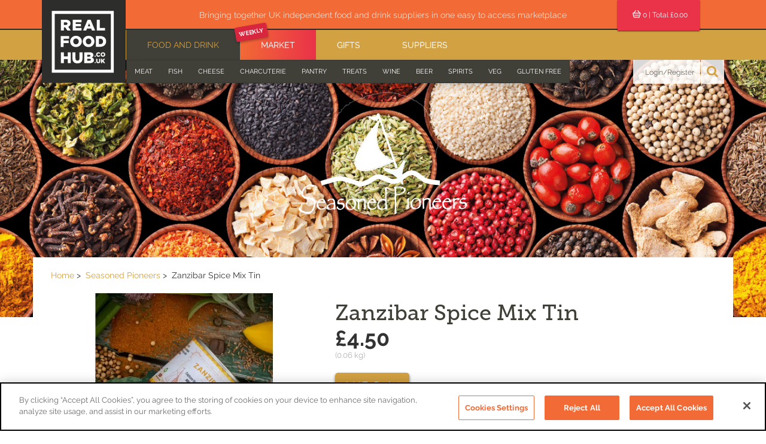

--- FILE ---
content_type: text/html; charset=UTF-8
request_url: https://www.realfoodhub.co.uk/product-detail/zanzibar-spice-mix-tin
body_size: 32537
content:
<!DOCTYPE html>
<html>
<head>
	<meta name="viewport" content="width=device-width, initial-scale=1.0">
		<base href="//www.realfoodhub.co.uk/" />
	<meta charset="UTF-8"><script type="text/javascript">(window.NREUM||(NREUM={})).init={privacy:{cookies_enabled:true},ajax:{deny_list:["bam.eu01.nr-data.net"]},feature_flags:["soft_nav"],distributed_tracing:{enabled:true}};(window.NREUM||(NREUM={})).loader_config={agentID:"538677149",accountID:"6373855",trustKey:"6373855",xpid:"UgUAUl5WDRAEV1RWAgcDUFA=",licenseKey:"NRJS-1c4844ac37b94f616db",applicationID:"435456464",browserID:"538677149"};;/*! For license information please see nr-loader-spa-1.308.0.min.js.LICENSE.txt */
(()=>{var e,t,r={384:(e,t,r)=>{"use strict";r.d(t,{NT:()=>a,US:()=>u,Zm:()=>o,bQ:()=>d,dV:()=>c,pV:()=>l});var n=r(6154),i=r(1863),s=r(1910);const a={beacon:"bam.nr-data.net",errorBeacon:"bam.nr-data.net"};function o(){return n.gm.NREUM||(n.gm.NREUM={}),void 0===n.gm.newrelic&&(n.gm.newrelic=n.gm.NREUM),n.gm.NREUM}function c(){let e=o();return e.o||(e.o={ST:n.gm.setTimeout,SI:n.gm.setImmediate||n.gm.setInterval,CT:n.gm.clearTimeout,XHR:n.gm.XMLHttpRequest,REQ:n.gm.Request,EV:n.gm.Event,PR:n.gm.Promise,MO:n.gm.MutationObserver,FETCH:n.gm.fetch,WS:n.gm.WebSocket},(0,s.i)(...Object.values(e.o))),e}function d(e,t){let r=o();r.initializedAgents??={},t.initializedAt={ms:(0,i.t)(),date:new Date},r.initializedAgents[e]=t}function u(e,t){o()[e]=t}function l(){return function(){let e=o();const t=e.info||{};e.info={beacon:a.beacon,errorBeacon:a.errorBeacon,...t}}(),function(){let e=o();const t=e.init||{};e.init={...t}}(),c(),function(){let e=o();const t=e.loader_config||{};e.loader_config={...t}}(),o()}},782:(e,t,r)=>{"use strict";r.d(t,{T:()=>n});const n=r(860).K7.pageViewTiming},860:(e,t,r)=>{"use strict";r.d(t,{$J:()=>u,K7:()=>c,P3:()=>d,XX:()=>i,Yy:()=>o,df:()=>s,qY:()=>n,v4:()=>a});const n="events",i="jserrors",s="browser/blobs",a="rum",o="browser/logs",c={ajax:"ajax",genericEvents:"generic_events",jserrors:i,logging:"logging",metrics:"metrics",pageAction:"page_action",pageViewEvent:"page_view_event",pageViewTiming:"page_view_timing",sessionReplay:"session_replay",sessionTrace:"session_trace",softNav:"soft_navigations",spa:"spa"},d={[c.pageViewEvent]:1,[c.pageViewTiming]:2,[c.metrics]:3,[c.jserrors]:4,[c.spa]:5,[c.ajax]:6,[c.sessionTrace]:7,[c.softNav]:8,[c.sessionReplay]:9,[c.logging]:10,[c.genericEvents]:11},u={[c.pageViewEvent]:a,[c.pageViewTiming]:n,[c.ajax]:n,[c.spa]:n,[c.softNav]:n,[c.metrics]:i,[c.jserrors]:i,[c.sessionTrace]:s,[c.sessionReplay]:s,[c.logging]:o,[c.genericEvents]:"ins"}},944:(e,t,r)=>{"use strict";r.d(t,{R:()=>i});var n=r(3241);function i(e,t){"function"==typeof console.debug&&(console.debug("New Relic Warning: https://github.com/newrelic/newrelic-browser-agent/blob/main/docs/warning-codes.md#".concat(e),t),(0,n.W)({agentIdentifier:null,drained:null,type:"data",name:"warn",feature:"warn",data:{code:e,secondary:t}}))}},993:(e,t,r)=>{"use strict";r.d(t,{A$:()=>s,ET:()=>a,TZ:()=>o,p_:()=>i});var n=r(860);const i={ERROR:"ERROR",WARN:"WARN",INFO:"INFO",DEBUG:"DEBUG",TRACE:"TRACE"},s={OFF:0,ERROR:1,WARN:2,INFO:3,DEBUG:4,TRACE:5},a="log",o=n.K7.logging},1541:(e,t,r)=>{"use strict";r.d(t,{U:()=>i,f:()=>n});const n={MFE:"MFE",BA:"BA"};function i(e,t){if(2!==t?.harvestEndpointVersion)return{};const r=t.agentRef.runtime.appMetadata.agents[0].entityGuid;return e?{"source.id":e.id,"source.name":e.name,"source.type":e.type,"parent.id":e.parent?.id||r,"parent.type":e.parent?.type||n.BA}:{"entity.guid":r,appId:t.agentRef.info.applicationID}}},1687:(e,t,r)=>{"use strict";r.d(t,{Ak:()=>d,Ze:()=>h,x3:()=>u});var n=r(3241),i=r(7836),s=r(3606),a=r(860),o=r(2646);const c={};function d(e,t){const r={staged:!1,priority:a.P3[t]||0};l(e),c[e].get(t)||c[e].set(t,r)}function u(e,t){e&&c[e]&&(c[e].get(t)&&c[e].delete(t),p(e,t,!1),c[e].size&&f(e))}function l(e){if(!e)throw new Error("agentIdentifier required");c[e]||(c[e]=new Map)}function h(e="",t="feature",r=!1){if(l(e),!e||!c[e].get(t)||r)return p(e,t);c[e].get(t).staged=!0,f(e)}function f(e){const t=Array.from(c[e]);t.every(([e,t])=>t.staged)&&(t.sort((e,t)=>e[1].priority-t[1].priority),t.forEach(([t])=>{c[e].delete(t),p(e,t)}))}function p(e,t,r=!0){const a=e?i.ee.get(e):i.ee,c=s.i.handlers;if(!a.aborted&&a.backlog&&c){if((0,n.W)({agentIdentifier:e,type:"lifecycle",name:"drain",feature:t}),r){const e=a.backlog[t],r=c[t];if(r){for(let t=0;e&&t<e.length;++t)g(e[t],r);Object.entries(r).forEach(([e,t])=>{Object.values(t||{}).forEach(t=>{t[0]?.on&&t[0]?.context()instanceof o.y&&t[0].on(e,t[1])})})}}a.isolatedBacklog||delete c[t],a.backlog[t]=null,a.emit("drain-"+t,[])}}function g(e,t){var r=e[1];Object.values(t[r]||{}).forEach(t=>{var r=e[0];if(t[0]===r){var n=t[1],i=e[3],s=e[2];n.apply(i,s)}})}},1738:(e,t,r)=>{"use strict";r.d(t,{U:()=>f,Y:()=>h});var n=r(3241),i=r(9908),s=r(1863),a=r(944),o=r(5701),c=r(3969),d=r(8362),u=r(860),l=r(4261);function h(e,t,r,s){const h=s||r;!h||h[e]&&h[e]!==d.d.prototype[e]||(h[e]=function(){(0,i.p)(c.xV,["API/"+e+"/called"],void 0,u.K7.metrics,r.ee),(0,n.W)({agentIdentifier:r.agentIdentifier,drained:!!o.B?.[r.agentIdentifier],type:"data",name:"api",feature:l.Pl+e,data:{}});try{return t.apply(this,arguments)}catch(e){(0,a.R)(23,e)}})}function f(e,t,r,n,a){const o=e.info;null===r?delete o.jsAttributes[t]:o.jsAttributes[t]=r,(a||null===r)&&(0,i.p)(l.Pl+n,[(0,s.t)(),t,r],void 0,"session",e.ee)}},1741:(e,t,r)=>{"use strict";r.d(t,{W:()=>s});var n=r(944),i=r(4261);class s{#e(e,...t){if(this[e]!==s.prototype[e])return this[e](...t);(0,n.R)(35,e)}addPageAction(e,t){return this.#e(i.hG,e,t)}register(e){return this.#e(i.eY,e)}recordCustomEvent(e,t){return this.#e(i.fF,e,t)}setPageViewName(e,t){return this.#e(i.Fw,e,t)}setCustomAttribute(e,t,r){return this.#e(i.cD,e,t,r)}noticeError(e,t){return this.#e(i.o5,e,t)}setUserId(e,t=!1){return this.#e(i.Dl,e,t)}setApplicationVersion(e){return this.#e(i.nb,e)}setErrorHandler(e){return this.#e(i.bt,e)}addRelease(e,t){return this.#e(i.k6,e,t)}log(e,t){return this.#e(i.$9,e,t)}start(){return this.#e(i.d3)}finished(e){return this.#e(i.BL,e)}recordReplay(){return this.#e(i.CH)}pauseReplay(){return this.#e(i.Tb)}addToTrace(e){return this.#e(i.U2,e)}setCurrentRouteName(e){return this.#e(i.PA,e)}interaction(e){return this.#e(i.dT,e)}wrapLogger(e,t,r){return this.#e(i.Wb,e,t,r)}measure(e,t){return this.#e(i.V1,e,t)}consent(e){return this.#e(i.Pv,e)}}},1863:(e,t,r)=>{"use strict";function n(){return Math.floor(performance.now())}r.d(t,{t:()=>n})},1910:(e,t,r)=>{"use strict";r.d(t,{i:()=>s});var n=r(944);const i=new Map;function s(...e){return e.every(e=>{if(i.has(e))return i.get(e);const t="function"==typeof e?e.toString():"",r=t.includes("[native code]"),s=t.includes("nrWrapper");return r||s||(0,n.R)(64,e?.name||t),i.set(e,r),r})}},2555:(e,t,r)=>{"use strict";r.d(t,{D:()=>o,f:()=>a});var n=r(384),i=r(8122);const s={beacon:n.NT.beacon,errorBeacon:n.NT.errorBeacon,licenseKey:void 0,applicationID:void 0,sa:void 0,queueTime:void 0,applicationTime:void 0,ttGuid:void 0,user:void 0,account:void 0,product:void 0,extra:void 0,jsAttributes:{},userAttributes:void 0,atts:void 0,transactionName:void 0,tNamePlain:void 0};function a(e){try{return!!e.licenseKey&&!!e.errorBeacon&&!!e.applicationID}catch(e){return!1}}const o=e=>(0,i.a)(e,s)},2614:(e,t,r)=>{"use strict";r.d(t,{BB:()=>a,H3:()=>n,g:()=>d,iL:()=>c,tS:()=>o,uh:()=>i,wk:()=>s});const n="NRBA",i="SESSION",s=144e5,a=18e5,o={STARTED:"session-started",PAUSE:"session-pause",RESET:"session-reset",RESUME:"session-resume",UPDATE:"session-update"},c={SAME_TAB:"same-tab",CROSS_TAB:"cross-tab"},d={OFF:0,FULL:1,ERROR:2}},2646:(e,t,r)=>{"use strict";r.d(t,{y:()=>n});class n{constructor(e){this.contextId=e}}},2843:(e,t,r)=>{"use strict";r.d(t,{G:()=>s,u:()=>i});var n=r(3878);function i(e,t=!1,r,i){(0,n.DD)("visibilitychange",function(){if(t)return void("hidden"===document.visibilityState&&e());e(document.visibilityState)},r,i)}function s(e,t,r){(0,n.sp)("pagehide",e,t,r)}},3241:(e,t,r)=>{"use strict";r.d(t,{W:()=>s});var n=r(6154);const i="newrelic";function s(e={}){try{n.gm.dispatchEvent(new CustomEvent(i,{detail:e}))}catch(e){}}},3304:(e,t,r)=>{"use strict";r.d(t,{A:()=>s});var n=r(7836);const i=()=>{const e=new WeakSet;return(t,r)=>{if("object"==typeof r&&null!==r){if(e.has(r))return;e.add(r)}return r}};function s(e){try{return JSON.stringify(e,i())??""}catch(e){try{n.ee.emit("internal-error",[e])}catch(e){}return""}}},3333:(e,t,r)=>{"use strict";r.d(t,{$v:()=>u,TZ:()=>n,Xh:()=>c,Zp:()=>i,kd:()=>d,mq:()=>o,nf:()=>a,qN:()=>s});const n=r(860).K7.genericEvents,i=["auxclick","click","copy","keydown","paste","scrollend"],s=["focus","blur"],a=4,o=1e3,c=2e3,d=["PageAction","UserAction","BrowserPerformance"],u={RESOURCES:"experimental.resources",REGISTER:"register"}},3434:(e,t,r)=>{"use strict";r.d(t,{Jt:()=>s,YM:()=>d});var n=r(7836),i=r(5607);const s="nr@original:".concat(i.W),a=50;var o=Object.prototype.hasOwnProperty,c=!1;function d(e,t){return e||(e=n.ee),r.inPlace=function(e,t,n,i,s){n||(n="");const a="-"===n.charAt(0);for(let o=0;o<t.length;o++){const c=t[o],d=e[c];l(d)||(e[c]=r(d,a?c+n:n,i,c,s))}},r.flag=s,r;function r(t,r,n,c,d){return l(t)?t:(r||(r=""),nrWrapper[s]=t,function(e,t,r){if(Object.defineProperty&&Object.keys)try{return Object.keys(e).forEach(function(r){Object.defineProperty(t,r,{get:function(){return e[r]},set:function(t){return e[r]=t,t}})}),t}catch(e){u([e],r)}for(var n in e)o.call(e,n)&&(t[n]=e[n])}(t,nrWrapper,e),nrWrapper);function nrWrapper(){var s,o,l,h;let f;try{o=this,s=[...arguments],l="function"==typeof n?n(s,o):n||{}}catch(t){u([t,"",[s,o,c],l],e)}i(r+"start",[s,o,c],l,d);const p=performance.now();let g;try{return h=t.apply(o,s),g=performance.now(),h}catch(e){throw g=performance.now(),i(r+"err",[s,o,e],l,d),f=e,f}finally{const e=g-p,t={start:p,end:g,duration:e,isLongTask:e>=a,methodName:c,thrownError:f};t.isLongTask&&i("long-task",[t,o],l,d),i(r+"end",[s,o,h],l,d)}}}function i(r,n,i,s){if(!c||t){var a=c;c=!0;try{e.emit(r,n,i,t,s)}catch(t){u([t,r,n,i],e)}c=a}}}function u(e,t){t||(t=n.ee);try{t.emit("internal-error",e)}catch(e){}}function l(e){return!(e&&"function"==typeof e&&e.apply&&!e[s])}},3606:(e,t,r)=>{"use strict";r.d(t,{i:()=>s});var n=r(9908);s.on=a;var i=s.handlers={};function s(e,t,r,s){a(s||n.d,i,e,t,r)}function a(e,t,r,i,s){s||(s="feature"),e||(e=n.d);var a=t[s]=t[s]||{};(a[r]=a[r]||[]).push([e,i])}},3738:(e,t,r)=>{"use strict";r.d(t,{He:()=>i,Kp:()=>o,Lc:()=>d,Rz:()=>u,TZ:()=>n,bD:()=>s,d3:()=>a,jx:()=>l,sl:()=>h,uP:()=>c});const n=r(860).K7.sessionTrace,i="bstResource",s="resource",a="-start",o="-end",c="fn"+a,d="fn"+o,u="pushState",l=1e3,h=3e4},3785:(e,t,r)=>{"use strict";r.d(t,{R:()=>c,b:()=>d});var n=r(9908),i=r(1863),s=r(860),a=r(3969),o=r(993);function c(e,t,r={},c=o.p_.INFO,d=!0,u,l=(0,i.t)()){(0,n.p)(a.xV,["API/logging/".concat(c.toLowerCase(),"/called")],void 0,s.K7.metrics,e),(0,n.p)(o.ET,[l,t,r,c,d,u],void 0,s.K7.logging,e)}function d(e){return"string"==typeof e&&Object.values(o.p_).some(t=>t===e.toUpperCase().trim())}},3878:(e,t,r)=>{"use strict";function n(e,t){return{capture:e,passive:!1,signal:t}}function i(e,t,r=!1,i){window.addEventListener(e,t,n(r,i))}function s(e,t,r=!1,i){document.addEventListener(e,t,n(r,i))}r.d(t,{DD:()=>s,jT:()=>n,sp:()=>i})},3962:(e,t,r)=>{"use strict";r.d(t,{AM:()=>a,O2:()=>l,OV:()=>s,Qu:()=>h,TZ:()=>c,ih:()=>f,pP:()=>o,t1:()=>u,tC:()=>i,wD:()=>d});var n=r(860);const i=["click","keydown","submit"],s="popstate",a="api",o="initialPageLoad",c=n.K7.softNav,d=5e3,u=500,l={INITIAL_PAGE_LOAD:"",ROUTE_CHANGE:1,UNSPECIFIED:2},h={INTERACTION:1,AJAX:2,CUSTOM_END:3,CUSTOM_TRACER:4},f={IP:"in progress",PF:"pending finish",FIN:"finished",CAN:"cancelled"}},3969:(e,t,r)=>{"use strict";r.d(t,{TZ:()=>n,XG:()=>o,rs:()=>i,xV:()=>a,z_:()=>s});const n=r(860).K7.metrics,i="sm",s="cm",a="storeSupportabilityMetrics",o="storeEventMetrics"},4234:(e,t,r)=>{"use strict";r.d(t,{W:()=>s});var n=r(7836),i=r(1687);class s{constructor(e,t){this.agentIdentifier=e,this.ee=n.ee.get(e),this.featureName=t,this.blocked=!1}deregisterDrain(){(0,i.x3)(this.agentIdentifier,this.featureName)}}},4261:(e,t,r)=>{"use strict";r.d(t,{$9:()=>u,BL:()=>c,CH:()=>p,Dl:()=>R,Fw:()=>w,PA:()=>v,Pl:()=>n,Pv:()=>A,Tb:()=>h,U2:()=>a,V1:()=>E,Wb:()=>T,bt:()=>y,cD:()=>b,d3:()=>x,dT:()=>d,eY:()=>g,fF:()=>f,hG:()=>s,hw:()=>i,k6:()=>o,nb:()=>m,o5:()=>l});const n="api-",i=n+"ixn-",s="addPageAction",a="addToTrace",o="addRelease",c="finished",d="interaction",u="log",l="noticeError",h="pauseReplay",f="recordCustomEvent",p="recordReplay",g="register",m="setApplicationVersion",v="setCurrentRouteName",b="setCustomAttribute",y="setErrorHandler",w="setPageViewName",R="setUserId",x="start",T="wrapLogger",E="measure",A="consent"},5205:(e,t,r)=>{"use strict";r.d(t,{j:()=>S});var n=r(384),i=r(1741);var s=r(2555),a=r(3333);const o=e=>{if(!e||"string"!=typeof e)return!1;try{document.createDocumentFragment().querySelector(e)}catch{return!1}return!0};var c=r(2614),d=r(944),u=r(8122);const l="[data-nr-mask]",h=e=>(0,u.a)(e,(()=>{const e={feature_flags:[],experimental:{allow_registered_children:!1,resources:!1},mask_selector:"*",block_selector:"[data-nr-block]",mask_input_options:{color:!1,date:!1,"datetime-local":!1,email:!1,month:!1,number:!1,range:!1,search:!1,tel:!1,text:!1,time:!1,url:!1,week:!1,textarea:!1,select:!1,password:!0}};return{ajax:{deny_list:void 0,block_internal:!0,enabled:!0,autoStart:!0},api:{get allow_registered_children(){return e.feature_flags.includes(a.$v.REGISTER)||e.experimental.allow_registered_children},set allow_registered_children(t){e.experimental.allow_registered_children=t},duplicate_registered_data:!1},browser_consent_mode:{enabled:!1},distributed_tracing:{enabled:void 0,exclude_newrelic_header:void 0,cors_use_newrelic_header:void 0,cors_use_tracecontext_headers:void 0,allowed_origins:void 0},get feature_flags(){return e.feature_flags},set feature_flags(t){e.feature_flags=t},generic_events:{enabled:!0,autoStart:!0},harvest:{interval:30},jserrors:{enabled:!0,autoStart:!0},logging:{enabled:!0,autoStart:!0},metrics:{enabled:!0,autoStart:!0},obfuscate:void 0,page_action:{enabled:!0},page_view_event:{enabled:!0,autoStart:!0},page_view_timing:{enabled:!0,autoStart:!0},performance:{capture_marks:!1,capture_measures:!1,capture_detail:!0,resources:{get enabled(){return e.feature_flags.includes(a.$v.RESOURCES)||e.experimental.resources},set enabled(t){e.experimental.resources=t},asset_types:[],first_party_domains:[],ignore_newrelic:!0}},privacy:{cookies_enabled:!0},proxy:{assets:void 0,beacon:void 0},session:{expiresMs:c.wk,inactiveMs:c.BB},session_replay:{autoStart:!0,enabled:!1,preload:!1,sampling_rate:10,error_sampling_rate:100,collect_fonts:!1,inline_images:!1,fix_stylesheets:!0,mask_all_inputs:!0,get mask_text_selector(){return e.mask_selector},set mask_text_selector(t){o(t)?e.mask_selector="".concat(t,",").concat(l):""===t||null===t?e.mask_selector=l:(0,d.R)(5,t)},get block_class(){return"nr-block"},get ignore_class(){return"nr-ignore"},get mask_text_class(){return"nr-mask"},get block_selector(){return e.block_selector},set block_selector(t){o(t)?e.block_selector+=",".concat(t):""!==t&&(0,d.R)(6,t)},get mask_input_options(){return e.mask_input_options},set mask_input_options(t){t&&"object"==typeof t?e.mask_input_options={...t,password:!0}:(0,d.R)(7,t)}},session_trace:{enabled:!0,autoStart:!0},soft_navigations:{enabled:!0,autoStart:!0},spa:{enabled:!0,autoStart:!0},ssl:void 0,user_actions:{enabled:!0,elementAttributes:["id","className","tagName","type"]}}})());var f=r(6154),p=r(9324);let g=0;const m={buildEnv:p.F3,distMethod:p.Xs,version:p.xv,originTime:f.WN},v={consented:!1},b={appMetadata:{},get consented(){return this.session?.state?.consent||v.consented},set consented(e){v.consented=e},customTransaction:void 0,denyList:void 0,disabled:!1,harvester:void 0,isolatedBacklog:!1,isRecording:!1,loaderType:void 0,maxBytes:3e4,obfuscator:void 0,onerror:void 0,ptid:void 0,releaseIds:{},session:void 0,timeKeeper:void 0,registeredEntities:[],jsAttributesMetadata:{bytes:0},get harvestCount(){return++g}},y=e=>{const t=(0,u.a)(e,b),r=Object.keys(m).reduce((e,t)=>(e[t]={value:m[t],writable:!1,configurable:!0,enumerable:!0},e),{});return Object.defineProperties(t,r)};var w=r(5701);const R=e=>{const t=e.startsWith("http");e+="/",r.p=t?e:"https://"+e};var x=r(7836),T=r(3241);const E={accountID:void 0,trustKey:void 0,agentID:void 0,licenseKey:void 0,applicationID:void 0,xpid:void 0},A=e=>(0,u.a)(e,E),_=new Set;function S(e,t={},r,a){let{init:o,info:c,loader_config:d,runtime:u={},exposed:l=!0}=t;if(!c){const e=(0,n.pV)();o=e.init,c=e.info,d=e.loader_config}e.init=h(o||{}),e.loader_config=A(d||{}),c.jsAttributes??={},f.bv&&(c.jsAttributes.isWorker=!0),e.info=(0,s.D)(c);const p=e.init,g=[c.beacon,c.errorBeacon];_.has(e.agentIdentifier)||(p.proxy.assets&&(R(p.proxy.assets),g.push(p.proxy.assets)),p.proxy.beacon&&g.push(p.proxy.beacon),e.beacons=[...g],function(e){const t=(0,n.pV)();Object.getOwnPropertyNames(i.W.prototype).forEach(r=>{const n=i.W.prototype[r];if("function"!=typeof n||"constructor"===n)return;let s=t[r];e[r]&&!1!==e.exposed&&"micro-agent"!==e.runtime?.loaderType&&(t[r]=(...t)=>{const n=e[r](...t);return s?s(...t):n})})}(e),(0,n.US)("activatedFeatures",w.B)),u.denyList=[...p.ajax.deny_list||[],...p.ajax.block_internal?g:[]],u.ptid=e.agentIdentifier,u.loaderType=r,e.runtime=y(u),_.has(e.agentIdentifier)||(e.ee=x.ee.get(e.agentIdentifier),e.exposed=l,(0,T.W)({agentIdentifier:e.agentIdentifier,drained:!!w.B?.[e.agentIdentifier],type:"lifecycle",name:"initialize",feature:void 0,data:e.config})),_.add(e.agentIdentifier)}},5270:(e,t,r)=>{"use strict";r.d(t,{Aw:()=>a,SR:()=>s,rF:()=>o});var n=r(384),i=r(7767);function s(e){return!!(0,n.dV)().o.MO&&(0,i.V)(e)&&!0===e?.session_trace.enabled}function a(e){return!0===e?.session_replay.preload&&s(e)}function o(e,t){try{if("string"==typeof t?.type){if("password"===t.type.toLowerCase())return"*".repeat(e?.length||0);if(void 0!==t?.dataset?.nrUnmask||t?.classList?.contains("nr-unmask"))return e}}catch(e){}return"string"==typeof e?e.replace(/[\S]/g,"*"):"*".repeat(e?.length||0)}},5289:(e,t,r)=>{"use strict";r.d(t,{GG:()=>a,Qr:()=>c,sB:()=>o});var n=r(3878),i=r(6389);function s(){return"undefined"==typeof document||"complete"===document.readyState}function a(e,t){if(s())return e();const r=(0,i.J)(e),a=setInterval(()=>{s()&&(clearInterval(a),r())},500);(0,n.sp)("load",r,t)}function o(e){if(s())return e();(0,n.DD)("DOMContentLoaded",e)}function c(e){if(s())return e();(0,n.sp)("popstate",e)}},5607:(e,t,r)=>{"use strict";r.d(t,{W:()=>n});const n=(0,r(9566).bz)()},5701:(e,t,r)=>{"use strict";r.d(t,{B:()=>s,t:()=>a});var n=r(3241);const i=new Set,s={};function a(e,t){const r=t.agentIdentifier;s[r]??={},e&&"object"==typeof e&&(i.has(r)||(t.ee.emit("rumresp",[e]),s[r]=e,i.add(r),(0,n.W)({agentIdentifier:r,loaded:!0,drained:!0,type:"lifecycle",name:"load",feature:void 0,data:e})))}},6154:(e,t,r)=>{"use strict";r.d(t,{OF:()=>d,RI:()=>i,WN:()=>h,bv:()=>s,eN:()=>f,gm:()=>a,lR:()=>l,m:()=>c,mw:()=>o,sb:()=>u});var n=r(1863);const i="undefined"!=typeof window&&!!window.document,s="undefined"!=typeof WorkerGlobalScope&&("undefined"!=typeof self&&self instanceof WorkerGlobalScope&&self.navigator instanceof WorkerNavigator||"undefined"!=typeof globalThis&&globalThis instanceof WorkerGlobalScope&&globalThis.navigator instanceof WorkerNavigator),a=i?window:"undefined"!=typeof WorkerGlobalScope&&("undefined"!=typeof self&&self instanceof WorkerGlobalScope&&self||"undefined"!=typeof globalThis&&globalThis instanceof WorkerGlobalScope&&globalThis),o=Boolean("hidden"===a?.document?.visibilityState),c=""+a?.location,d=/iPad|iPhone|iPod/.test(a.navigator?.userAgent),u=d&&"undefined"==typeof SharedWorker,l=(()=>{const e=a.navigator?.userAgent?.match(/Firefox[/\s](\d+\.\d+)/);return Array.isArray(e)&&e.length>=2?+e[1]:0})(),h=Date.now()-(0,n.t)(),f=()=>"undefined"!=typeof PerformanceNavigationTiming&&a?.performance?.getEntriesByType("navigation")?.[0]?.responseStart},6344:(e,t,r)=>{"use strict";r.d(t,{BB:()=>u,Qb:()=>l,TZ:()=>i,Ug:()=>a,Vh:()=>s,_s:()=>o,bc:()=>d,yP:()=>c});var n=r(2614);const i=r(860).K7.sessionReplay,s="errorDuringReplay",a=.12,o={DomContentLoaded:0,Load:1,FullSnapshot:2,IncrementalSnapshot:3,Meta:4,Custom:5},c={[n.g.ERROR]:15e3,[n.g.FULL]:3e5,[n.g.OFF]:0},d={RESET:{message:"Session was reset",sm:"Reset"},IMPORT:{message:"Recorder failed to import",sm:"Import"},TOO_MANY:{message:"429: Too Many Requests",sm:"Too-Many"},TOO_BIG:{message:"Payload was too large",sm:"Too-Big"},CROSS_TAB:{message:"Session Entity was set to OFF on another tab",sm:"Cross-Tab"},ENTITLEMENTS:{message:"Session Replay is not allowed and will not be started",sm:"Entitlement"}},u=5e3,l={API:"api",RESUME:"resume",SWITCH_TO_FULL:"switchToFull",INITIALIZE:"initialize",PRELOAD:"preload"}},6389:(e,t,r)=>{"use strict";function n(e,t=500,r={}){const n=r?.leading||!1;let i;return(...r)=>{n&&void 0===i&&(e.apply(this,r),i=setTimeout(()=>{i=clearTimeout(i)},t)),n||(clearTimeout(i),i=setTimeout(()=>{e.apply(this,r)},t))}}function i(e){let t=!1;return(...r)=>{t||(t=!0,e.apply(this,r))}}r.d(t,{J:()=>i,s:()=>n})},6630:(e,t,r)=>{"use strict";r.d(t,{T:()=>n});const n=r(860).K7.pageViewEvent},6774:(e,t,r)=>{"use strict";r.d(t,{T:()=>n});const n=r(860).K7.jserrors},7295:(e,t,r)=>{"use strict";r.d(t,{Xv:()=>a,gX:()=>i,iW:()=>s});var n=[];function i(e){if(!e||s(e))return!1;if(0===n.length)return!0;if("*"===n[0].hostname)return!1;for(var t=0;t<n.length;t++){var r=n[t];if(r.hostname.test(e.hostname)&&r.pathname.test(e.pathname))return!1}return!0}function s(e){return void 0===e.hostname}function a(e){if(n=[],e&&e.length)for(var t=0;t<e.length;t++){let r=e[t];if(!r)continue;if("*"===r)return void(n=[{hostname:"*"}]);0===r.indexOf("http://")?r=r.substring(7):0===r.indexOf("https://")&&(r=r.substring(8));const i=r.indexOf("/");let s,a;i>0?(s=r.substring(0,i),a=r.substring(i)):(s=r,a="*");let[c]=s.split(":");n.push({hostname:o(c),pathname:o(a,!0)})}}function o(e,t=!1){const r=e.replace(/[.+?^${}()|[\]\\]/g,e=>"\\"+e).replace(/\*/g,".*?");return new RegExp((t?"^":"")+r+"$")}},7485:(e,t,r)=>{"use strict";r.d(t,{D:()=>i});var n=r(6154);function i(e){if(0===(e||"").indexOf("data:"))return{protocol:"data"};try{const t=new URL(e,location.href),r={port:t.port,hostname:t.hostname,pathname:t.pathname,search:t.search,protocol:t.protocol.slice(0,t.protocol.indexOf(":")),sameOrigin:t.protocol===n.gm?.location?.protocol&&t.host===n.gm?.location?.host};return r.port&&""!==r.port||("http:"===t.protocol&&(r.port="80"),"https:"===t.protocol&&(r.port="443")),r.pathname&&""!==r.pathname?r.pathname.startsWith("/")||(r.pathname="/".concat(r.pathname)):r.pathname="/",r}catch(e){return{}}}},7699:(e,t,r)=>{"use strict";r.d(t,{It:()=>s,KC:()=>o,No:()=>i,qh:()=>a});var n=r(860);const i=16e3,s=1e6,a="SESSION_ERROR",o={[n.K7.logging]:!0,[n.K7.genericEvents]:!1,[n.K7.jserrors]:!1,[n.K7.ajax]:!1}},7767:(e,t,r)=>{"use strict";r.d(t,{V:()=>i});var n=r(6154);const i=e=>n.RI&&!0===e?.privacy.cookies_enabled},7836:(e,t,r)=>{"use strict";r.d(t,{P:()=>o,ee:()=>c});var n=r(384),i=r(8990),s=r(2646),a=r(5607);const o="nr@context:".concat(a.W),c=function e(t,r){var n={},a={},u={},l=!1;try{l=16===r.length&&d.initializedAgents?.[r]?.runtime.isolatedBacklog}catch(e){}var h={on:p,addEventListener:p,removeEventListener:function(e,t){var r=n[e];if(!r)return;for(var i=0;i<r.length;i++)r[i]===t&&r.splice(i,1)},emit:function(e,r,n,i,s){!1!==s&&(s=!0);if(c.aborted&&!i)return;t&&s&&t.emit(e,r,n);var o=f(n);g(e).forEach(e=>{e.apply(o,r)});var d=v()[a[e]];d&&d.push([h,e,r,o]);return o},get:m,listeners:g,context:f,buffer:function(e,t){const r=v();if(t=t||"feature",h.aborted)return;Object.entries(e||{}).forEach(([e,n])=>{a[n]=t,t in r||(r[t]=[])})},abort:function(){h._aborted=!0,Object.keys(h.backlog).forEach(e=>{delete h.backlog[e]})},isBuffering:function(e){return!!v()[a[e]]},debugId:r,backlog:l?{}:t&&"object"==typeof t.backlog?t.backlog:{},isolatedBacklog:l};return Object.defineProperty(h,"aborted",{get:()=>{let e=h._aborted||!1;return e||(t&&(e=t.aborted),e)}}),h;function f(e){return e&&e instanceof s.y?e:e?(0,i.I)(e,o,()=>new s.y(o)):new s.y(o)}function p(e,t){n[e]=g(e).concat(t)}function g(e){return n[e]||[]}function m(t){return u[t]=u[t]||e(h,t)}function v(){return h.backlog}}(void 0,"globalEE"),d=(0,n.Zm)();d.ee||(d.ee=c)},8122:(e,t,r)=>{"use strict";r.d(t,{a:()=>i});var n=r(944);function i(e,t){try{if(!e||"object"!=typeof e)return(0,n.R)(3);if(!t||"object"!=typeof t)return(0,n.R)(4);const r=Object.create(Object.getPrototypeOf(t),Object.getOwnPropertyDescriptors(t)),s=0===Object.keys(r).length?e:r;for(let a in s)if(void 0!==e[a])try{if(null===e[a]){r[a]=null;continue}Array.isArray(e[a])&&Array.isArray(t[a])?r[a]=Array.from(new Set([...e[a],...t[a]])):"object"==typeof e[a]&&"object"==typeof t[a]?r[a]=i(e[a],t[a]):r[a]=e[a]}catch(e){r[a]||(0,n.R)(1,e)}return r}catch(e){(0,n.R)(2,e)}}},8139:(e,t,r)=>{"use strict";r.d(t,{u:()=>h});var n=r(7836),i=r(3434),s=r(8990),a=r(6154);const o={},c=a.gm.XMLHttpRequest,d="addEventListener",u="removeEventListener",l="nr@wrapped:".concat(n.P);function h(e){var t=function(e){return(e||n.ee).get("events")}(e);if(o[t.debugId]++)return t;o[t.debugId]=1;var r=(0,i.YM)(t,!0);function h(e){r.inPlace(e,[d,u],"-",p)}function p(e,t){return e[1]}return"getPrototypeOf"in Object&&(a.RI&&f(document,h),c&&f(c.prototype,h),f(a.gm,h)),t.on(d+"-start",function(e,t){var n=e[1];if(null!==n&&("function"==typeof n||"object"==typeof n)&&"newrelic"!==e[0]){var i=(0,s.I)(n,l,function(){var e={object:function(){if("function"!=typeof n.handleEvent)return;return n.handleEvent.apply(n,arguments)},function:n}[typeof n];return e?r(e,"fn-",null,e.name||"anonymous"):n});this.wrapped=e[1]=i}}),t.on(u+"-start",function(e){e[1]=this.wrapped||e[1]}),t}function f(e,t,...r){let n=e;for(;"object"==typeof n&&!Object.prototype.hasOwnProperty.call(n,d);)n=Object.getPrototypeOf(n);n&&t(n,...r)}},8362:(e,t,r)=>{"use strict";r.d(t,{d:()=>s});var n=r(9566),i=r(1741);class s extends i.W{agentIdentifier=(0,n.LA)(16)}},8374:(e,t,r)=>{r.nc=(()=>{try{return document?.currentScript?.nonce}catch(e){}return""})()},8990:(e,t,r)=>{"use strict";r.d(t,{I:()=>i});var n=Object.prototype.hasOwnProperty;function i(e,t,r){if(n.call(e,t))return e[t];var i=r();if(Object.defineProperty&&Object.keys)try{return Object.defineProperty(e,t,{value:i,writable:!0,enumerable:!1}),i}catch(e){}return e[t]=i,i}},9119:(e,t,r)=>{"use strict";r.d(t,{L:()=>s});var n=/([^?#]*)[^#]*(#[^?]*|$).*/,i=/([^?#]*)().*/;function s(e,t){return e?e.replace(t?n:i,"$1$2"):e}},9300:(e,t,r)=>{"use strict";r.d(t,{T:()=>n});const n=r(860).K7.ajax},9324:(e,t,r)=>{"use strict";r.d(t,{AJ:()=>a,F3:()=>i,Xs:()=>s,Yq:()=>o,xv:()=>n});const n="1.308.0",i="PROD",s="CDN",a="@newrelic/rrweb",o="1.0.1"},9566:(e,t,r)=>{"use strict";r.d(t,{LA:()=>o,ZF:()=>c,bz:()=>a,el:()=>d});var n=r(6154);const i="xxxxxxxx-xxxx-4xxx-yxxx-xxxxxxxxxxxx";function s(e,t){return e?15&e[t]:16*Math.random()|0}function a(){const e=n.gm?.crypto||n.gm?.msCrypto;let t,r=0;return e&&e.getRandomValues&&(t=e.getRandomValues(new Uint8Array(30))),i.split("").map(e=>"x"===e?s(t,r++).toString(16):"y"===e?(3&s()|8).toString(16):e).join("")}function o(e){const t=n.gm?.crypto||n.gm?.msCrypto;let r,i=0;t&&t.getRandomValues&&(r=t.getRandomValues(new Uint8Array(e)));const a=[];for(var o=0;o<e;o++)a.push(s(r,i++).toString(16));return a.join("")}function c(){return o(16)}function d(){return o(32)}},9908:(e,t,r)=>{"use strict";r.d(t,{d:()=>n,p:()=>i});var n=r(7836).ee.get("handle");function i(e,t,r,i,s){s?(s.buffer([e],i),s.emit(e,t,r)):(n.buffer([e],i),n.emit(e,t,r))}}},n={};function i(e){var t=n[e];if(void 0!==t)return t.exports;var s=n[e]={exports:{}};return r[e](s,s.exports,i),s.exports}i.m=r,i.d=(e,t)=>{for(var r in t)i.o(t,r)&&!i.o(e,r)&&Object.defineProperty(e,r,{enumerable:!0,get:t[r]})},i.f={},i.e=e=>Promise.all(Object.keys(i.f).reduce((t,r)=>(i.f[r](e,t),t),[])),i.u=e=>({212:"nr-spa-compressor",249:"nr-spa-recorder",478:"nr-spa"}[e]+"-1.308.0.min.js"),i.o=(e,t)=>Object.prototype.hasOwnProperty.call(e,t),e={},t="NRBA-1.308.0.PROD:",i.l=(r,n,s,a)=>{if(e[r])e[r].push(n);else{var o,c;if(void 0!==s)for(var d=document.getElementsByTagName("script"),u=0;u<d.length;u++){var l=d[u];if(l.getAttribute("src")==r||l.getAttribute("data-webpack")==t+s){o=l;break}}if(!o){c=!0;var h={478:"sha512-RSfSVnmHk59T/uIPbdSE0LPeqcEdF4/+XhfJdBuccH5rYMOEZDhFdtnh6X6nJk7hGpzHd9Ujhsy7lZEz/ORYCQ==",249:"sha512-ehJXhmntm85NSqW4MkhfQqmeKFulra3klDyY0OPDUE+sQ3GokHlPh1pmAzuNy//3j4ac6lzIbmXLvGQBMYmrkg==",212:"sha512-B9h4CR46ndKRgMBcK+j67uSR2RCnJfGefU+A7FrgR/k42ovXy5x/MAVFiSvFxuVeEk/pNLgvYGMp1cBSK/G6Fg=="};(o=document.createElement("script")).charset="utf-8",i.nc&&o.setAttribute("nonce",i.nc),o.setAttribute("data-webpack",t+s),o.src=r,0!==o.src.indexOf(window.location.origin+"/")&&(o.crossOrigin="anonymous"),h[a]&&(o.integrity=h[a])}e[r]=[n];var f=(t,n)=>{o.onerror=o.onload=null,clearTimeout(p);var i=e[r];if(delete e[r],o.parentNode&&o.parentNode.removeChild(o),i&&i.forEach(e=>e(n)),t)return t(n)},p=setTimeout(f.bind(null,void 0,{type:"timeout",target:o}),12e4);o.onerror=f.bind(null,o.onerror),o.onload=f.bind(null,o.onload),c&&document.head.appendChild(o)}},i.r=e=>{"undefined"!=typeof Symbol&&Symbol.toStringTag&&Object.defineProperty(e,Symbol.toStringTag,{value:"Module"}),Object.defineProperty(e,"__esModule",{value:!0})},i.p="https://js-agent.newrelic.com/",(()=>{var e={38:0,788:0};i.f.j=(t,r)=>{var n=i.o(e,t)?e[t]:void 0;if(0!==n)if(n)r.push(n[2]);else{var s=new Promise((r,i)=>n=e[t]=[r,i]);r.push(n[2]=s);var a=i.p+i.u(t),o=new Error;i.l(a,r=>{if(i.o(e,t)&&(0!==(n=e[t])&&(e[t]=void 0),n)){var s=r&&("load"===r.type?"missing":r.type),a=r&&r.target&&r.target.src;o.message="Loading chunk "+t+" failed: ("+s+": "+a+")",o.name="ChunkLoadError",o.type=s,o.request=a,n[1](o)}},"chunk-"+t,t)}};var t=(t,r)=>{var n,s,[a,o,c]=r,d=0;if(a.some(t=>0!==e[t])){for(n in o)i.o(o,n)&&(i.m[n]=o[n]);if(c)c(i)}for(t&&t(r);d<a.length;d++)s=a[d],i.o(e,s)&&e[s]&&e[s][0](),e[s]=0},r=self["webpackChunk:NRBA-1.308.0.PROD"]=self["webpackChunk:NRBA-1.308.0.PROD"]||[];r.forEach(t.bind(null,0)),r.push=t.bind(null,r.push.bind(r))})(),(()=>{"use strict";i(8374);var e=i(8362),t=i(860);const r=Object.values(t.K7);var n=i(5205);var s=i(9908),a=i(1863),o=i(4261),c=i(1738);var d=i(1687),u=i(4234),l=i(5289),h=i(6154),f=i(944),p=i(5270),g=i(7767),m=i(6389),v=i(7699);class b extends u.W{constructor(e,t){super(e.agentIdentifier,t),this.agentRef=e,this.abortHandler=void 0,this.featAggregate=void 0,this.loadedSuccessfully=void 0,this.onAggregateImported=new Promise(e=>{this.loadedSuccessfully=e}),this.deferred=Promise.resolve(),!1===e.init[this.featureName].autoStart?this.deferred=new Promise((t,r)=>{this.ee.on("manual-start-all",(0,m.J)(()=>{(0,d.Ak)(e.agentIdentifier,this.featureName),t()}))}):(0,d.Ak)(e.agentIdentifier,t)}importAggregator(e,t,r={}){if(this.featAggregate)return;const n=async()=>{let n;await this.deferred;try{if((0,g.V)(e.init)){const{setupAgentSession:t}=await i.e(478).then(i.bind(i,8766));n=t(e)}}catch(e){(0,f.R)(20,e),this.ee.emit("internal-error",[e]),(0,s.p)(v.qh,[e],void 0,this.featureName,this.ee)}try{if(!this.#t(this.featureName,n,e.init))return(0,d.Ze)(this.agentIdentifier,this.featureName),void this.loadedSuccessfully(!1);const{Aggregate:i}=await t();this.featAggregate=new i(e,r),e.runtime.harvester.initializedAggregates.push(this.featAggregate),this.loadedSuccessfully(!0)}catch(e){(0,f.R)(34,e),this.abortHandler?.(),(0,d.Ze)(this.agentIdentifier,this.featureName,!0),this.loadedSuccessfully(!1),this.ee&&this.ee.abort()}};h.RI?(0,l.GG)(()=>n(),!0):n()}#t(e,r,n){if(this.blocked)return!1;switch(e){case t.K7.sessionReplay:return(0,p.SR)(n)&&!!r;case t.K7.sessionTrace:return!!r;default:return!0}}}var y=i(6630),w=i(2614),R=i(3241);class x extends b{static featureName=y.T;constructor(e){var t;super(e,y.T),this.setupInspectionEvents(e.agentIdentifier),t=e,(0,c.Y)(o.Fw,function(e,r){"string"==typeof e&&("/"!==e.charAt(0)&&(e="/"+e),t.runtime.customTransaction=(r||"http://custom.transaction")+e,(0,s.p)(o.Pl+o.Fw,[(0,a.t)()],void 0,void 0,t.ee))},t),this.importAggregator(e,()=>i.e(478).then(i.bind(i,2467)))}setupInspectionEvents(e){const t=(t,r)=>{t&&(0,R.W)({agentIdentifier:e,timeStamp:t.timeStamp,loaded:"complete"===t.target.readyState,type:"window",name:r,data:t.target.location+""})};(0,l.sB)(e=>{t(e,"DOMContentLoaded")}),(0,l.GG)(e=>{t(e,"load")}),(0,l.Qr)(e=>{t(e,"navigate")}),this.ee.on(w.tS.UPDATE,(t,r)=>{(0,R.W)({agentIdentifier:e,type:"lifecycle",name:"session",data:r})})}}var T=i(384);class E extends e.d{constructor(e){var t;(super(),h.gm)?(this.features={},(0,T.bQ)(this.agentIdentifier,this),this.desiredFeatures=new Set(e.features||[]),this.desiredFeatures.add(x),(0,n.j)(this,e,e.loaderType||"agent"),t=this,(0,c.Y)(o.cD,function(e,r,n=!1){if("string"==typeof e){if(["string","number","boolean"].includes(typeof r)||null===r)return(0,c.U)(t,e,r,o.cD,n);(0,f.R)(40,typeof r)}else(0,f.R)(39,typeof e)},t),function(e){(0,c.Y)(o.Dl,function(t,r=!1){if("string"!=typeof t&&null!==t)return void(0,f.R)(41,typeof t);const n=e.info.jsAttributes["enduser.id"];r&&null!=n&&n!==t?(0,s.p)(o.Pl+"setUserIdAndResetSession",[t],void 0,"session",e.ee):(0,c.U)(e,"enduser.id",t,o.Dl,!0)},e)}(this),function(e){(0,c.Y)(o.nb,function(t){if("string"==typeof t||null===t)return(0,c.U)(e,"application.version",t,o.nb,!1);(0,f.R)(42,typeof t)},e)}(this),function(e){(0,c.Y)(o.d3,function(){e.ee.emit("manual-start-all")},e)}(this),function(e){(0,c.Y)(o.Pv,function(t=!0){if("boolean"==typeof t){if((0,s.p)(o.Pl+o.Pv,[t],void 0,"session",e.ee),e.runtime.consented=t,t){const t=e.features.page_view_event;t.onAggregateImported.then(e=>{const r=t.featAggregate;e&&!r.sentRum&&r.sendRum()})}}else(0,f.R)(65,typeof t)},e)}(this),this.run()):(0,f.R)(21)}get config(){return{info:this.info,init:this.init,loader_config:this.loader_config,runtime:this.runtime}}get api(){return this}run(){try{const e=function(e){const t={};return r.forEach(r=>{t[r]=!!e[r]?.enabled}),t}(this.init),n=[...this.desiredFeatures];n.sort((e,r)=>t.P3[e.featureName]-t.P3[r.featureName]),n.forEach(r=>{if(!e[r.featureName]&&r.featureName!==t.K7.pageViewEvent)return;if(r.featureName===t.K7.spa)return void(0,f.R)(67);const n=function(e){switch(e){case t.K7.ajax:return[t.K7.jserrors];case t.K7.sessionTrace:return[t.K7.ajax,t.K7.pageViewEvent];case t.K7.sessionReplay:return[t.K7.sessionTrace];case t.K7.pageViewTiming:return[t.K7.pageViewEvent];default:return[]}}(r.featureName).filter(e=>!(e in this.features));n.length>0&&(0,f.R)(36,{targetFeature:r.featureName,missingDependencies:n}),this.features[r.featureName]=new r(this)})}catch(e){(0,f.R)(22,e);for(const e in this.features)this.features[e].abortHandler?.();const t=(0,T.Zm)();delete t.initializedAgents[this.agentIdentifier]?.features,delete this.sharedAggregator;return t.ee.get(this.agentIdentifier).abort(),!1}}}var A=i(2843),_=i(782);class S extends b{static featureName=_.T;constructor(e){super(e,_.T),h.RI&&((0,A.u)(()=>(0,s.p)("docHidden",[(0,a.t)()],void 0,_.T,this.ee),!0),(0,A.G)(()=>(0,s.p)("winPagehide",[(0,a.t)()],void 0,_.T,this.ee)),this.importAggregator(e,()=>i.e(478).then(i.bind(i,9917))))}}var O=i(3969);class I extends b{static featureName=O.TZ;constructor(e){super(e,O.TZ),h.RI&&document.addEventListener("securitypolicyviolation",e=>{(0,s.p)(O.xV,["Generic/CSPViolation/Detected"],void 0,this.featureName,this.ee)}),this.importAggregator(e,()=>i.e(478).then(i.bind(i,6555)))}}var N=i(6774),P=i(3878),k=i(3304);class D{constructor(e,t,r,n,i){this.name="UncaughtError",this.message="string"==typeof e?e:(0,k.A)(e),this.sourceURL=t,this.line=r,this.column=n,this.__newrelic=i}}function C(e){return M(e)?e:new D(void 0!==e?.message?e.message:e,e?.filename||e?.sourceURL,e?.lineno||e?.line,e?.colno||e?.col,e?.__newrelic,e?.cause)}function j(e){const t="Unhandled Promise Rejection: ";if(!e?.reason)return;if(M(e.reason)){try{e.reason.message.startsWith(t)||(e.reason.message=t+e.reason.message)}catch(e){}return C(e.reason)}const r=C(e.reason);return(r.message||"").startsWith(t)||(r.message=t+r.message),r}function L(e){if(e.error instanceof SyntaxError&&!/:\d+$/.test(e.error.stack?.trim())){const t=new D(e.message,e.filename,e.lineno,e.colno,e.error.__newrelic,e.cause);return t.name=SyntaxError.name,t}return M(e.error)?e.error:C(e)}function M(e){return e instanceof Error&&!!e.stack}function H(e,r,n,i,o=(0,a.t)()){"string"==typeof e&&(e=new Error(e)),(0,s.p)("err",[e,o,!1,r,n.runtime.isRecording,void 0,i],void 0,t.K7.jserrors,n.ee),(0,s.p)("uaErr",[],void 0,t.K7.genericEvents,n.ee)}var B=i(1541),K=i(993),W=i(3785);function U(e,{customAttributes:t={},level:r=K.p_.INFO}={},n,i,s=(0,a.t)()){(0,W.R)(n.ee,e,t,r,!1,i,s)}function F(e,r,n,i,c=(0,a.t)()){(0,s.p)(o.Pl+o.hG,[c,e,r,i],void 0,t.K7.genericEvents,n.ee)}function V(e,r,n,i,c=(0,a.t)()){const{start:d,end:u,customAttributes:l}=r||{},h={customAttributes:l||{}};if("object"!=typeof h.customAttributes||"string"!=typeof e||0===e.length)return void(0,f.R)(57);const p=(e,t)=>null==e?t:"number"==typeof e?e:e instanceof PerformanceMark?e.startTime:Number.NaN;if(h.start=p(d,0),h.end=p(u,c),Number.isNaN(h.start)||Number.isNaN(h.end))(0,f.R)(57);else{if(h.duration=h.end-h.start,!(h.duration<0))return(0,s.p)(o.Pl+o.V1,[h,e,i],void 0,t.K7.genericEvents,n.ee),h;(0,f.R)(58)}}function G(e,r={},n,i,c=(0,a.t)()){(0,s.p)(o.Pl+o.fF,[c,e,r,i],void 0,t.K7.genericEvents,n.ee)}function z(e){(0,c.Y)(o.eY,function(t){return Y(e,t)},e)}function Y(e,r,n){(0,f.R)(54,"newrelic.register"),r||={},r.type=B.f.MFE,r.licenseKey||=e.info.licenseKey,r.blocked=!1,r.parent=n||{},Array.isArray(r.tags)||(r.tags=[]);const i={};r.tags.forEach(e=>{"name"!==e&&"id"!==e&&(i["source.".concat(e)]=!0)}),r.isolated??=!0;let o=()=>{};const c=e.runtime.registeredEntities;if(!r.isolated){const e=c.find(({metadata:{target:{id:e}}})=>e===r.id&&!r.isolated);if(e)return e}const d=e=>{r.blocked=!0,o=e};function u(e){return"string"==typeof e&&!!e.trim()&&e.trim().length<501||"number"==typeof e}e.init.api.allow_registered_children||d((0,m.J)(()=>(0,f.R)(55))),u(r.id)&&u(r.name)||d((0,m.J)(()=>(0,f.R)(48,r)));const l={addPageAction:(t,n={})=>g(F,[t,{...i,...n},e],r),deregister:()=>{d((0,m.J)(()=>(0,f.R)(68)))},log:(t,n={})=>g(U,[t,{...n,customAttributes:{...i,...n.customAttributes||{}}},e],r),measure:(t,n={})=>g(V,[t,{...n,customAttributes:{...i,...n.customAttributes||{}}},e],r),noticeError:(t,n={})=>g(H,[t,{...i,...n},e],r),register:(t={})=>g(Y,[e,t],l.metadata.target),recordCustomEvent:(t,n={})=>g(G,[t,{...i,...n},e],r),setApplicationVersion:e=>p("application.version",e),setCustomAttribute:(e,t)=>p(e,t),setUserId:e=>p("enduser.id",e),metadata:{customAttributes:i,target:r}},h=()=>(r.blocked&&o(),r.blocked);h()||c.push(l);const p=(e,t)=>{h()||(i[e]=t)},g=(r,n,i)=>{if(h())return;const o=(0,a.t)();(0,s.p)(O.xV,["API/register/".concat(r.name,"/called")],void 0,t.K7.metrics,e.ee);try{if(e.init.api.duplicate_registered_data&&"register"!==r.name){let e=n;if(n[1]instanceof Object){const t={"child.id":i.id,"child.type":i.type};e="customAttributes"in n[1]?[n[0],{...n[1],customAttributes:{...n[1].customAttributes,...t}},...n.slice(2)]:[n[0],{...n[1],...t},...n.slice(2)]}r(...e,void 0,o)}return r(...n,i,o)}catch(e){(0,f.R)(50,e)}};return l}class Z extends b{static featureName=N.T;constructor(e){var t;super(e,N.T),t=e,(0,c.Y)(o.o5,(e,r)=>H(e,r,t),t),function(e){(0,c.Y)(o.bt,function(t){e.runtime.onerror=t},e)}(e),function(e){let t=0;(0,c.Y)(o.k6,function(e,r){++t>10||(this.runtime.releaseIds[e.slice(-200)]=(""+r).slice(-200))},e)}(e),z(e);try{this.removeOnAbort=new AbortController}catch(e){}this.ee.on("internal-error",(t,r)=>{this.abortHandler&&(0,s.p)("ierr",[C(t),(0,a.t)(),!0,{},e.runtime.isRecording,r],void 0,this.featureName,this.ee)}),h.gm.addEventListener("unhandledrejection",t=>{this.abortHandler&&(0,s.p)("err",[j(t),(0,a.t)(),!1,{unhandledPromiseRejection:1},e.runtime.isRecording],void 0,this.featureName,this.ee)},(0,P.jT)(!1,this.removeOnAbort?.signal)),h.gm.addEventListener("error",t=>{this.abortHandler&&(0,s.p)("err",[L(t),(0,a.t)(),!1,{},e.runtime.isRecording],void 0,this.featureName,this.ee)},(0,P.jT)(!1,this.removeOnAbort?.signal)),this.abortHandler=this.#r,this.importAggregator(e,()=>i.e(478).then(i.bind(i,2176)))}#r(){this.removeOnAbort?.abort(),this.abortHandler=void 0}}var q=i(8990);let X=1;function J(e){const t=typeof e;return!e||"object"!==t&&"function"!==t?-1:e===h.gm?0:(0,q.I)(e,"nr@id",function(){return X++})}function Q(e){if("string"==typeof e&&e.length)return e.length;if("object"==typeof e){if("undefined"!=typeof ArrayBuffer&&e instanceof ArrayBuffer&&e.byteLength)return e.byteLength;if("undefined"!=typeof Blob&&e instanceof Blob&&e.size)return e.size;if(!("undefined"!=typeof FormData&&e instanceof FormData))try{return(0,k.A)(e).length}catch(e){return}}}var ee=i(8139),te=i(7836),re=i(3434);const ne={},ie=["open","send"];function se(e){var t=e||te.ee;const r=function(e){return(e||te.ee).get("xhr")}(t);if(void 0===h.gm.XMLHttpRequest)return r;if(ne[r.debugId]++)return r;ne[r.debugId]=1,(0,ee.u)(t);var n=(0,re.YM)(r),i=h.gm.XMLHttpRequest,s=h.gm.MutationObserver,a=h.gm.Promise,o=h.gm.setInterval,c="readystatechange",d=["onload","onerror","onabort","onloadstart","onloadend","onprogress","ontimeout"],u=[],l=h.gm.XMLHttpRequest=function(e){const t=new i(e),s=r.context(t);try{r.emit("new-xhr",[t],s),t.addEventListener(c,(a=s,function(){var e=this;e.readyState>3&&!a.resolved&&(a.resolved=!0,r.emit("xhr-resolved",[],e)),n.inPlace(e,d,"fn-",y)}),(0,P.jT)(!1))}catch(e){(0,f.R)(15,e);try{r.emit("internal-error",[e])}catch(e){}}var a;return t};function p(e,t){n.inPlace(t,["onreadystatechange"],"fn-",y)}if(function(e,t){for(var r in e)t[r]=e[r]}(i,l),l.prototype=i.prototype,n.inPlace(l.prototype,ie,"-xhr-",y),r.on("send-xhr-start",function(e,t){p(e,t),function(e){u.push(e),s&&(g?g.then(b):o?o(b):(m=-m,v.data=m))}(t)}),r.on("open-xhr-start",p),s){var g=a&&a.resolve();if(!o&&!a){var m=1,v=document.createTextNode(m);new s(b).observe(v,{characterData:!0})}}else t.on("fn-end",function(e){e[0]&&e[0].type===c||b()});function b(){for(var e=0;e<u.length;e++)p(0,u[e]);u.length&&(u=[])}function y(e,t){return t}return r}var ae="fetch-",oe=ae+"body-",ce=["arrayBuffer","blob","json","text","formData"],de=h.gm.Request,ue=h.gm.Response,le="prototype";const he={};function fe(e){const t=function(e){return(e||te.ee).get("fetch")}(e);if(!(de&&ue&&h.gm.fetch))return t;if(he[t.debugId]++)return t;function r(e,r,n){var i=e[r];"function"==typeof i&&(e[r]=function(){var e,r=[...arguments],s={};t.emit(n+"before-start",[r],s),s[te.P]&&s[te.P].dt&&(e=s[te.P].dt);var a=i.apply(this,r);return t.emit(n+"start",[r,e],a),a.then(function(e){return t.emit(n+"end",[null,e],a),e},function(e){throw t.emit(n+"end",[e],a),e})})}return he[t.debugId]=1,ce.forEach(e=>{r(de[le],e,oe),r(ue[le],e,oe)}),r(h.gm,"fetch",ae),t.on(ae+"end",function(e,r){var n=this;if(r){var i=r.headers.get("content-length");null!==i&&(n.rxSize=i),t.emit(ae+"done",[null,r],n)}else t.emit(ae+"done",[e],n)}),t}var pe=i(7485),ge=i(9566);class me{constructor(e){this.agentRef=e}generateTracePayload(e){const t=this.agentRef.loader_config;if(!this.shouldGenerateTrace(e)||!t)return null;var r=(t.accountID||"").toString()||null,n=(t.agentID||"").toString()||null,i=(t.trustKey||"").toString()||null;if(!r||!n)return null;var s=(0,ge.ZF)(),a=(0,ge.el)(),o=Date.now(),c={spanId:s,traceId:a,timestamp:o};return(e.sameOrigin||this.isAllowedOrigin(e)&&this.useTraceContextHeadersForCors())&&(c.traceContextParentHeader=this.generateTraceContextParentHeader(s,a),c.traceContextStateHeader=this.generateTraceContextStateHeader(s,o,r,n,i)),(e.sameOrigin&&!this.excludeNewrelicHeader()||!e.sameOrigin&&this.isAllowedOrigin(e)&&this.useNewrelicHeaderForCors())&&(c.newrelicHeader=this.generateTraceHeader(s,a,o,r,n,i)),c}generateTraceContextParentHeader(e,t){return"00-"+t+"-"+e+"-01"}generateTraceContextStateHeader(e,t,r,n,i){return i+"@nr=0-1-"+r+"-"+n+"-"+e+"----"+t}generateTraceHeader(e,t,r,n,i,s){if(!("function"==typeof h.gm?.btoa))return null;var a={v:[0,1],d:{ty:"Browser",ac:n,ap:i,id:e,tr:t,ti:r}};return s&&n!==s&&(a.d.tk=s),btoa((0,k.A)(a))}shouldGenerateTrace(e){return this.agentRef.init?.distributed_tracing?.enabled&&this.isAllowedOrigin(e)}isAllowedOrigin(e){var t=!1;const r=this.agentRef.init?.distributed_tracing;if(e.sameOrigin)t=!0;else if(r?.allowed_origins instanceof Array)for(var n=0;n<r.allowed_origins.length;n++){var i=(0,pe.D)(r.allowed_origins[n]);if(e.hostname===i.hostname&&e.protocol===i.protocol&&e.port===i.port){t=!0;break}}return t}excludeNewrelicHeader(){var e=this.agentRef.init?.distributed_tracing;return!!e&&!!e.exclude_newrelic_header}useNewrelicHeaderForCors(){var e=this.agentRef.init?.distributed_tracing;return!!e&&!1!==e.cors_use_newrelic_header}useTraceContextHeadersForCors(){var e=this.agentRef.init?.distributed_tracing;return!!e&&!!e.cors_use_tracecontext_headers}}var ve=i(9300),be=i(7295);function ye(e){return"string"==typeof e?e:e instanceof(0,T.dV)().o.REQ?e.url:h.gm?.URL&&e instanceof URL?e.href:void 0}var we=["load","error","abort","timeout"],Re=we.length,xe=(0,T.dV)().o.REQ,Te=(0,T.dV)().o.XHR;const Ee="X-NewRelic-App-Data";class Ae extends b{static featureName=ve.T;constructor(e){super(e,ve.T),this.dt=new me(e),this.handler=(e,t,r,n)=>(0,s.p)(e,t,r,n,this.ee);try{const e={xmlhttprequest:"xhr",fetch:"fetch",beacon:"beacon"};h.gm?.performance?.getEntriesByType("resource").forEach(r=>{if(r.initiatorType in e&&0!==r.responseStatus){const n={status:r.responseStatus},i={rxSize:r.transferSize,duration:Math.floor(r.duration),cbTime:0};_e(n,r.name),this.handler("xhr",[n,i,r.startTime,r.responseEnd,e[r.initiatorType]],void 0,t.K7.ajax)}})}catch(e){}fe(this.ee),se(this.ee),function(e,r,n,i){function o(e){var t=this;t.totalCbs=0,t.called=0,t.cbTime=0,t.end=T,t.ended=!1,t.xhrGuids={},t.lastSize=null,t.loadCaptureCalled=!1,t.params=this.params||{},t.metrics=this.metrics||{},t.latestLongtaskEnd=0,e.addEventListener("load",function(r){E(t,e)},(0,P.jT)(!1)),h.lR||e.addEventListener("progress",function(e){t.lastSize=e.loaded},(0,P.jT)(!1))}function c(e){this.params={method:e[0]},_e(this,e[1]),this.metrics={}}function d(t,r){e.loader_config.xpid&&this.sameOrigin&&r.setRequestHeader("X-NewRelic-ID",e.loader_config.xpid);var n=i.generateTracePayload(this.parsedOrigin);if(n){var s=!1;n.newrelicHeader&&(r.setRequestHeader("newrelic",n.newrelicHeader),s=!0),n.traceContextParentHeader&&(r.setRequestHeader("traceparent",n.traceContextParentHeader),n.traceContextStateHeader&&r.setRequestHeader("tracestate",n.traceContextStateHeader),s=!0),s&&(this.dt=n)}}function u(e,t){var n=this.metrics,i=e[0],s=this;if(n&&i){var o=Q(i);o&&(n.txSize=o)}this.startTime=(0,a.t)(),this.body=i,this.listener=function(e){try{"abort"!==e.type||s.loadCaptureCalled||(s.params.aborted=!0),("load"!==e.type||s.called===s.totalCbs&&(s.onloadCalled||"function"!=typeof t.onload)&&"function"==typeof s.end)&&s.end(t)}catch(e){try{r.emit("internal-error",[e])}catch(e){}}};for(var c=0;c<Re;c++)t.addEventListener(we[c],this.listener,(0,P.jT)(!1))}function l(e,t,r){this.cbTime+=e,t?this.onloadCalled=!0:this.called+=1,this.called!==this.totalCbs||!this.onloadCalled&&"function"==typeof r.onload||"function"!=typeof this.end||this.end(r)}function f(e,t){var r=""+J(e)+!!t;this.xhrGuids&&!this.xhrGuids[r]&&(this.xhrGuids[r]=!0,this.totalCbs+=1)}function p(e,t){var r=""+J(e)+!!t;this.xhrGuids&&this.xhrGuids[r]&&(delete this.xhrGuids[r],this.totalCbs-=1)}function g(){this.endTime=(0,a.t)()}function m(e,t){t instanceof Te&&"load"===e[0]&&r.emit("xhr-load-added",[e[1],e[2]],t)}function v(e,t){t instanceof Te&&"load"===e[0]&&r.emit("xhr-load-removed",[e[1],e[2]],t)}function b(e,t,r){t instanceof Te&&("onload"===r&&(this.onload=!0),("load"===(e[0]&&e[0].type)||this.onload)&&(this.xhrCbStart=(0,a.t)()))}function y(e,t){this.xhrCbStart&&r.emit("xhr-cb-time",[(0,a.t)()-this.xhrCbStart,this.onload,t],t)}function w(e){var t,r=e[1]||{};if("string"==typeof e[0]?0===(t=e[0]).length&&h.RI&&(t=""+h.gm.location.href):e[0]&&e[0].url?t=e[0].url:h.gm?.URL&&e[0]&&e[0]instanceof URL?t=e[0].href:"function"==typeof e[0].toString&&(t=e[0].toString()),"string"==typeof t&&0!==t.length){t&&(this.parsedOrigin=(0,pe.D)(t),this.sameOrigin=this.parsedOrigin.sameOrigin);var n=i.generateTracePayload(this.parsedOrigin);if(n&&(n.newrelicHeader||n.traceContextParentHeader))if(e[0]&&e[0].headers)o(e[0].headers,n)&&(this.dt=n);else{var s={};for(var a in r)s[a]=r[a];s.headers=new Headers(r.headers||{}),o(s.headers,n)&&(this.dt=n),e.length>1?e[1]=s:e.push(s)}}function o(e,t){var r=!1;return t.newrelicHeader&&(e.set("newrelic",t.newrelicHeader),r=!0),t.traceContextParentHeader&&(e.set("traceparent",t.traceContextParentHeader),t.traceContextStateHeader&&e.set("tracestate",t.traceContextStateHeader),r=!0),r}}function R(e,t){this.params={},this.metrics={},this.startTime=(0,a.t)(),this.dt=t,e.length>=1&&(this.target=e[0]),e.length>=2&&(this.opts=e[1]);var r=this.opts||{},n=this.target;_e(this,ye(n));var i=(""+(n&&n instanceof xe&&n.method||r.method||"GET")).toUpperCase();this.params.method=i,this.body=r.body,this.txSize=Q(r.body)||0}function x(e,r){if(this.endTime=(0,a.t)(),this.params||(this.params={}),(0,be.iW)(this.params))return;let i;this.params.status=r?r.status:0,"string"==typeof this.rxSize&&this.rxSize.length>0&&(i=+this.rxSize);const s={txSize:this.txSize,rxSize:i,duration:(0,a.t)()-this.startTime};n("xhr",[this.params,s,this.startTime,this.endTime,"fetch"],this,t.K7.ajax)}function T(e){const r=this.params,i=this.metrics;if(!this.ended){this.ended=!0;for(let t=0;t<Re;t++)e.removeEventListener(we[t],this.listener,!1);r.aborted||(0,be.iW)(r)||(i.duration=(0,a.t)()-this.startTime,this.loadCaptureCalled||4!==e.readyState?null==r.status&&(r.status=0):E(this,e),i.cbTime=this.cbTime,n("xhr",[r,i,this.startTime,this.endTime,"xhr"],this,t.K7.ajax))}}function E(e,n){e.params.status=n.status;var i=function(e,t){var r=e.responseType;return"json"===r&&null!==t?t:"arraybuffer"===r||"blob"===r||"json"===r?Q(e.response):"text"===r||""===r||void 0===r?Q(e.responseText):void 0}(n,e.lastSize);if(i&&(e.metrics.rxSize=i),e.sameOrigin&&n.getAllResponseHeaders().indexOf(Ee)>=0){var a=n.getResponseHeader(Ee);a&&((0,s.p)(O.rs,["Ajax/CrossApplicationTracing/Header/Seen"],void 0,t.K7.metrics,r),e.params.cat=a.split(", ").pop())}e.loadCaptureCalled=!0}r.on("new-xhr",o),r.on("open-xhr-start",c),r.on("open-xhr-end",d),r.on("send-xhr-start",u),r.on("xhr-cb-time",l),r.on("xhr-load-added",f),r.on("xhr-load-removed",p),r.on("xhr-resolved",g),r.on("addEventListener-end",m),r.on("removeEventListener-end",v),r.on("fn-end",y),r.on("fetch-before-start",w),r.on("fetch-start",R),r.on("fn-start",b),r.on("fetch-done",x)}(e,this.ee,this.handler,this.dt),this.importAggregator(e,()=>i.e(478).then(i.bind(i,3845)))}}function _e(e,t){var r=(0,pe.D)(t),n=e.params||e;n.hostname=r.hostname,n.port=r.port,n.protocol=r.protocol,n.host=r.hostname+":"+r.port,n.pathname=r.pathname,e.parsedOrigin=r,e.sameOrigin=r.sameOrigin}const Se={},Oe=["pushState","replaceState"];function Ie(e){const t=function(e){return(e||te.ee).get("history")}(e);return!h.RI||Se[t.debugId]++||(Se[t.debugId]=1,(0,re.YM)(t).inPlace(window.history,Oe,"-")),t}var Ne=i(3738);function Pe(e){(0,c.Y)(o.BL,function(r=Date.now()){const n=r-h.WN;n<0&&(0,f.R)(62,r),(0,s.p)(O.XG,[o.BL,{time:n}],void 0,t.K7.metrics,e.ee),e.addToTrace({name:o.BL,start:r,origin:"nr"}),(0,s.p)(o.Pl+o.hG,[n,o.BL],void 0,t.K7.genericEvents,e.ee)},e)}const{He:ke,bD:De,d3:Ce,Kp:je,TZ:Le,Lc:Me,uP:He,Rz:Be}=Ne;class Ke extends b{static featureName=Le;constructor(e){var r;super(e,Le),r=e,(0,c.Y)(o.U2,function(e){if(!(e&&"object"==typeof e&&e.name&&e.start))return;const n={n:e.name,s:e.start-h.WN,e:(e.end||e.start)-h.WN,o:e.origin||"",t:"api"};n.s<0||n.e<0||n.e<n.s?(0,f.R)(61,{start:n.s,end:n.e}):(0,s.p)("bstApi",[n],void 0,t.K7.sessionTrace,r.ee)},r),Pe(e);if(!(0,g.V)(e.init))return void this.deregisterDrain();const n=this.ee;let d;Ie(n),this.eventsEE=(0,ee.u)(n),this.eventsEE.on(He,function(e,t){this.bstStart=(0,a.t)()}),this.eventsEE.on(Me,function(e,r){(0,s.p)("bst",[e[0],r,this.bstStart,(0,a.t)()],void 0,t.K7.sessionTrace,n)}),n.on(Be+Ce,function(e){this.time=(0,a.t)(),this.startPath=location.pathname+location.hash}),n.on(Be+je,function(e){(0,s.p)("bstHist",[location.pathname+location.hash,this.startPath,this.time],void 0,t.K7.sessionTrace,n)});try{d=new PerformanceObserver(e=>{const r=e.getEntries();(0,s.p)(ke,[r],void 0,t.K7.sessionTrace,n)}),d.observe({type:De,buffered:!0})}catch(e){}this.importAggregator(e,()=>i.e(478).then(i.bind(i,6974)),{resourceObserver:d})}}var We=i(6344);class Ue extends b{static featureName=We.TZ;#n;recorder;constructor(e){var r;let n;super(e,We.TZ),r=e,(0,c.Y)(o.CH,function(){(0,s.p)(o.CH,[],void 0,t.K7.sessionReplay,r.ee)},r),function(e){(0,c.Y)(o.Tb,function(){(0,s.p)(o.Tb,[],void 0,t.K7.sessionReplay,e.ee)},e)}(e);try{n=JSON.parse(localStorage.getItem("".concat(w.H3,"_").concat(w.uh)))}catch(e){}(0,p.SR)(e.init)&&this.ee.on(o.CH,()=>this.#i()),this.#s(n)&&this.importRecorder().then(e=>{e.startRecording(We.Qb.PRELOAD,n?.sessionReplayMode)}),this.importAggregator(this.agentRef,()=>i.e(478).then(i.bind(i,6167)),this),this.ee.on("err",e=>{this.blocked||this.agentRef.runtime.isRecording&&(this.errorNoticed=!0,(0,s.p)(We.Vh,[e],void 0,this.featureName,this.ee))})}#s(e){return e&&(e.sessionReplayMode===w.g.FULL||e.sessionReplayMode===w.g.ERROR)||(0,p.Aw)(this.agentRef.init)}importRecorder(){return this.recorder?Promise.resolve(this.recorder):(this.#n??=Promise.all([i.e(478),i.e(249)]).then(i.bind(i,4866)).then(({Recorder:e})=>(this.recorder=new e(this),this.recorder)).catch(e=>{throw this.ee.emit("internal-error",[e]),this.blocked=!0,e}),this.#n)}#i(){this.blocked||(this.featAggregate?this.featAggregate.mode!==w.g.FULL&&this.featAggregate.initializeRecording(w.g.FULL,!0,We.Qb.API):this.importRecorder().then(()=>{this.recorder.startRecording(We.Qb.API,w.g.FULL)}))}}var Fe=i(3962);class Ve extends b{static featureName=Fe.TZ;constructor(e){if(super(e,Fe.TZ),function(e){const r=e.ee.get("tracer");function n(){}(0,c.Y)(o.dT,function(e){return(new n).get("object"==typeof e?e:{})},e);const i=n.prototype={createTracer:function(n,i){var o={},c=this,d="function"==typeof i;return(0,s.p)(O.xV,["API/createTracer/called"],void 0,t.K7.metrics,e.ee),function(){if(r.emit((d?"":"no-")+"fn-start",[(0,a.t)(),c,d],o),d)try{return i.apply(this,arguments)}catch(e){const t="string"==typeof e?new Error(e):e;throw r.emit("fn-err",[arguments,this,t],o),t}finally{r.emit("fn-end",[(0,a.t)()],o)}}}};["actionText","setName","setAttribute","save","ignore","onEnd","getContext","end","get"].forEach(r=>{c.Y.apply(this,[r,function(){return(0,s.p)(o.hw+r,[performance.now(),...arguments],this,t.K7.softNav,e.ee),this},e,i])}),(0,c.Y)(o.PA,function(){(0,s.p)(o.hw+"routeName",[performance.now(),...arguments],void 0,t.K7.softNav,e.ee)},e)}(e),!h.RI||!(0,T.dV)().o.MO)return;const r=Ie(this.ee);try{this.removeOnAbort=new AbortController}catch(e){}Fe.tC.forEach(e=>{(0,P.sp)(e,e=>{l(e)},!0,this.removeOnAbort?.signal)});const n=()=>(0,s.p)("newURL",[(0,a.t)(),""+window.location],void 0,this.featureName,this.ee);r.on("pushState-end",n),r.on("replaceState-end",n),(0,P.sp)(Fe.OV,e=>{l(e),(0,s.p)("newURL",[e.timeStamp,""+window.location],void 0,this.featureName,this.ee)},!0,this.removeOnAbort?.signal);let d=!1;const u=new((0,T.dV)().o.MO)((e,t)=>{d||(d=!0,requestAnimationFrame(()=>{(0,s.p)("newDom",[(0,a.t)()],void 0,this.featureName,this.ee),d=!1}))}),l=(0,m.s)(e=>{"loading"!==document.readyState&&((0,s.p)("newUIEvent",[e],void 0,this.featureName,this.ee),u.observe(document.body,{attributes:!0,childList:!0,subtree:!0,characterData:!0}))},100,{leading:!0});this.abortHandler=function(){this.removeOnAbort?.abort(),u.disconnect(),this.abortHandler=void 0},this.importAggregator(e,()=>i.e(478).then(i.bind(i,4393)),{domObserver:u})}}var Ge=i(3333),ze=i(9119);const Ye={},Ze=new Set;function qe(e){return"string"==typeof e?{type:"string",size:(new TextEncoder).encode(e).length}:e instanceof ArrayBuffer?{type:"ArrayBuffer",size:e.byteLength}:e instanceof Blob?{type:"Blob",size:e.size}:e instanceof DataView?{type:"DataView",size:e.byteLength}:ArrayBuffer.isView(e)?{type:"TypedArray",size:e.byteLength}:{type:"unknown",size:0}}class Xe{constructor(e,t){this.timestamp=(0,a.t)(),this.currentUrl=(0,ze.L)(window.location.href),this.socketId=(0,ge.LA)(8),this.requestedUrl=(0,ze.L)(e),this.requestedProtocols=Array.isArray(t)?t.join(","):t||"",this.openedAt=void 0,this.protocol=void 0,this.extensions=void 0,this.binaryType=void 0,this.messageOrigin=void 0,this.messageCount=0,this.messageBytes=0,this.messageBytesMin=0,this.messageBytesMax=0,this.messageTypes=void 0,this.sendCount=0,this.sendBytes=0,this.sendBytesMin=0,this.sendBytesMax=0,this.sendTypes=void 0,this.closedAt=void 0,this.closeCode=void 0,this.closeReason="unknown",this.closeWasClean=void 0,this.connectedDuration=0,this.hasErrors=void 0}}class $e extends b{static featureName=Ge.TZ;constructor(e){super(e,Ge.TZ);const r=e.init.feature_flags.includes("websockets"),n=[e.init.page_action.enabled,e.init.performance.capture_marks,e.init.performance.capture_measures,e.init.performance.resources.enabled,e.init.user_actions.enabled,r];var d;let u,l;if(d=e,(0,c.Y)(o.hG,(e,t)=>F(e,t,d),d),function(e){(0,c.Y)(o.fF,(t,r)=>G(t,r,e),e)}(e),Pe(e),z(e),function(e){(0,c.Y)(o.V1,(t,r)=>V(t,r,e),e)}(e),r&&(l=function(e){if(!(0,T.dV)().o.WS)return e;const t=e.get("websockets");if(Ye[t.debugId]++)return t;Ye[t.debugId]=1,(0,A.G)(()=>{const e=(0,a.t)();Ze.forEach(r=>{r.nrData.closedAt=e,r.nrData.closeCode=1001,r.nrData.closeReason="Page navigating away",r.nrData.closeWasClean=!1,r.nrData.openedAt&&(r.nrData.connectedDuration=e-r.nrData.openedAt),t.emit("ws",[r.nrData],r)})});class r extends WebSocket{static name="WebSocket";static toString(){return"function WebSocket() { [native code] }"}toString(){return"[object WebSocket]"}get[Symbol.toStringTag](){return r.name}#a(e){(e.__newrelic??={}).socketId=this.nrData.socketId,this.nrData.hasErrors??=!0}constructor(...e){super(...e),this.nrData=new Xe(e[0],e[1]),this.addEventListener("open",()=>{this.nrData.openedAt=(0,a.t)(),["protocol","extensions","binaryType"].forEach(e=>{this.nrData[e]=this[e]}),Ze.add(this)}),this.addEventListener("message",e=>{const{type:t,size:r}=qe(e.data);this.nrData.messageOrigin??=(0,ze.L)(e.origin),this.nrData.messageCount++,this.nrData.messageBytes+=r,this.nrData.messageBytesMin=Math.min(this.nrData.messageBytesMin||1/0,r),this.nrData.messageBytesMax=Math.max(this.nrData.messageBytesMax,r),(this.nrData.messageTypes??"").includes(t)||(this.nrData.messageTypes=this.nrData.messageTypes?"".concat(this.nrData.messageTypes,",").concat(t):t)}),this.addEventListener("close",e=>{this.nrData.closedAt=(0,a.t)(),this.nrData.closeCode=e.code,e.reason&&(this.nrData.closeReason=e.reason),this.nrData.closeWasClean=e.wasClean,this.nrData.connectedDuration=this.nrData.closedAt-this.nrData.openedAt,Ze.delete(this),t.emit("ws",[this.nrData],this)})}addEventListener(e,t,...r){const n=this,i="function"==typeof t?function(...e){try{return t.apply(this,e)}catch(e){throw n.#a(e),e}}:t?.handleEvent?{handleEvent:function(...e){try{return t.handleEvent.apply(t,e)}catch(e){throw n.#a(e),e}}}:t;return super.addEventListener(e,i,...r)}send(e){if(this.readyState===WebSocket.OPEN){const{type:t,size:r}=qe(e);this.nrData.sendCount++,this.nrData.sendBytes+=r,this.nrData.sendBytesMin=Math.min(this.nrData.sendBytesMin||1/0,r),this.nrData.sendBytesMax=Math.max(this.nrData.sendBytesMax,r),(this.nrData.sendTypes??"").includes(t)||(this.nrData.sendTypes=this.nrData.sendTypes?"".concat(this.nrData.sendTypes,",").concat(t):t)}try{return super.send(e)}catch(e){throw this.#a(e),e}}close(...e){try{super.close(...e)}catch(e){throw this.#a(e),e}}}return h.gm.WebSocket=r,t}(this.ee)),h.RI){if(fe(this.ee),se(this.ee),u=Ie(this.ee),e.init.user_actions.enabled){function f(t){const r=(0,pe.D)(t);return e.beacons.includes(r.hostname+":"+r.port)}function p(){u.emit("navChange")}Ge.Zp.forEach(e=>(0,P.sp)(e,e=>(0,s.p)("ua",[e],void 0,this.featureName,this.ee),!0)),Ge.qN.forEach(e=>{const t=(0,m.s)(e=>{(0,s.p)("ua",[e],void 0,this.featureName,this.ee)},500,{leading:!0});(0,P.sp)(e,t)}),h.gm.addEventListener("error",()=>{(0,s.p)("uaErr",[],void 0,t.K7.genericEvents,this.ee)},(0,P.jT)(!1,this.removeOnAbort?.signal)),this.ee.on("open-xhr-start",(e,r)=>{f(e[1])||r.addEventListener("readystatechange",()=>{2===r.readyState&&(0,s.p)("uaXhr",[],void 0,t.K7.genericEvents,this.ee)})}),this.ee.on("fetch-start",e=>{e.length>=1&&!f(ye(e[0]))&&(0,s.p)("uaXhr",[],void 0,t.K7.genericEvents,this.ee)}),u.on("pushState-end",p),u.on("replaceState-end",p),window.addEventListener("hashchange",p,(0,P.jT)(!0,this.removeOnAbort?.signal)),window.addEventListener("popstate",p,(0,P.jT)(!0,this.removeOnAbort?.signal))}if(e.init.performance.resources.enabled&&h.gm.PerformanceObserver?.supportedEntryTypes.includes("resource")){new PerformanceObserver(e=>{e.getEntries().forEach(e=>{(0,s.p)("browserPerformance.resource",[e],void 0,this.featureName,this.ee)})}).observe({type:"resource",buffered:!0})}}r&&l.on("ws",e=>{(0,s.p)("ws-complete",[e],void 0,this.featureName,this.ee)});try{this.removeOnAbort=new AbortController}catch(g){}this.abortHandler=()=>{this.removeOnAbort?.abort(),this.abortHandler=void 0},n.some(e=>e)?this.importAggregator(e,()=>i.e(478).then(i.bind(i,8019))):this.deregisterDrain()}}var Je=i(2646);const Qe=new Map;function et(e,t,r,n,i=!0){if("object"!=typeof t||!t||"string"!=typeof r||!r||"function"!=typeof t[r])return(0,f.R)(29);const s=function(e){return(e||te.ee).get("logger")}(e),a=(0,re.YM)(s),o=new Je.y(te.P);o.level=n.level,o.customAttributes=n.customAttributes,o.autoCaptured=i;const c=t[r]?.[re.Jt]||t[r];return Qe.set(c,o),a.inPlace(t,[r],"wrap-logger-",()=>Qe.get(c)),s}var tt=i(1910);class rt extends b{static featureName=K.TZ;constructor(e){var t;super(e,K.TZ),t=e,(0,c.Y)(o.$9,(e,r)=>U(e,r,t),t),function(e){(0,c.Y)(o.Wb,(t,r,{customAttributes:n={},level:i=K.p_.INFO}={})=>{et(e.ee,t,r,{customAttributes:n,level:i},!1)},e)}(e),z(e);const r=this.ee;["log","error","warn","info","debug","trace"].forEach(e=>{(0,tt.i)(h.gm.console[e]),et(r,h.gm.console,e,{level:"log"===e?"info":e})}),this.ee.on("wrap-logger-end",function([e]){const{level:t,customAttributes:n,autoCaptured:i}=this;(0,W.R)(r,e,n,t,i)}),this.importAggregator(e,()=>i.e(478).then(i.bind(i,5288)))}}new E({features:[Ae,x,S,Ke,Ue,I,Z,$e,rt,Ve],loaderType:"spa"})})()})();</script>
											
			<title>Zanzibar Spice Mix Tin | Real Food Hub</title>
		    
    	        		    
    		<meta name="description" content="Zanzibar Curry Powder works wonderfully with fresh fish, beef and chicken. As well as this, this spice mix is a must-have if you are vegetarian or vegan! Try using in vegetable-based curries for unparalleled flavour!" />
				    
	<meta name="csrf-token" content="nK55vN8Ir9I4GfkKEowoeHakCIMYM9km16fKDMWT" />
		<meta property="og:title" content="Zanzibar Spice Mix Tin" />
	<meta property="og:url" content="https://www.realfoodhub.co.uk/product-detail/zanzibar-spice-mix-tin" />
	<meta property="og:description" content="Zanzibar Curry Powder works wonderfully with fresh fish, beef and chicken. As well as this, this spice mix is a must-have if you are vegetarian or vegan! Try using in vegetable-based curries for unparalleled flavour!

Buy Zanzibar Spice Mix in this&amp;nbsp;attractive Spice Tin. It closes airtight and is recyclable. You can even refill it with the&amp;nbsp;Zanzibar curry powder spice pouch!

Ingredients:

Unrefined Sugar Mustard Seeds Brown, Whole Paprika, Hungarian Coriander Seeds, Whole Cinnamon Bark, Whole Cayenne Chillies, Ground Fennel Seeds, Whole Cumin Seeds White, Whole Fenugreek Seeds, Whole Turmeric Root, Ground
" />
	<meta property="og:image" content="https://res.cloudinary.com/dzmyhjsky/image/upload/h_550,ar_6:4,c_pad,g_north,b_white,q_auto:good,f_auto/v1666343902/suppliers/seasoned-pioneers-/products/zanzibar-spice-mix-tin1666343913.png">
	<meta property="product:brand" content="Seasoned Pioneers ">
	<meta property="product:availability" content="InStock">
	<meta property="product:condition" content="new">
	<meta property="product:price:amount" content="4.50">
	<meta property="product:price:currency" content="GBP">
	<meta property="product:retailer_item_id" content="rfh-9041">
		<meta name="twitter:card" content="summary_large_image" />
	<meta name="twitter:title" content="Real Food Hub" />
	<meta name="twitter:site" content="@realfoodhubuk" />
	<meta name="twitter:image" content="https://res.cloudinary.com/dzmyhjsky/image/upload/h_630,w_1200,c_crop,g_center,q_auto:good,f_auto/v1584545088/general/realfood-banner.png" />
	<meta name="twitter:creator" content="@realfoodhubuk" />
	<link rel="icon" type="image/png" href="/images/real-food-hub.png" />
			


<script rel="preconnect" src="/js/css1.bundle.js?1747137437"></script>
  <script rel="preconnect" src="/js/css2.bundle.js?1747064656" async></script>
 <link rel="stylesheet" href="/js/grt-cookies-consent.css" type="text/css" media="screen" async />
<script type="text/javascript" id="stripejsCheck" src="//js.stripe.com/v3/" defer></script>
	
	 
  
<script type="text/javascript" rel="preconnect" defer>
    window.Muscula = {
        settings: {
            logId: 'atRH2Yu',
            suppressErrors: false,
        },
    };
    (function () {
        var m = document.createElement('script');
        m.type = 'text/javascript';
        m.async = true;
        m.src = 'https://cdn.muscula.com/m2v1.min.js';
        var s = document.getElementsByTagName('script')[0];
        s.parentNode.insertBefore(m, s);
        window.Muscula.run = function () {
            var a;
            eval(arguments[0]);
            window.Muscula.run = function () {};
        };
        window.Muscula.errors = [];
        window.onerror = function () {
            window.Muscula.errors.push(arguments);
            return window.Muscula.settings.suppressErrors === undefined;
        };
    })();
</script>
<!-- Google Tag Manager -->
<script rel="preconnect" defer>(function(w,d,s,l,i){w[l]=w[l]||[];w[l].push({'gtm.start':
new Date().getTime(),event:'gtm.js'});var f=d.getElementsByTagName(s)[0],
j=d.createElement(s),dl=l!='dataLayer'?'&l='+l:'';j.async=true;j.src=
'https://www.googletagmanager.com/gtm.js?id='+i+dl;f.parentNode.insertBefore(j,f);
})(window,document,'script','dataLayer','GTM-NPGZX8D');</script>
<!-- End Google Tag Manager -->
<!-- Clarity tracking code for https://www.realfoodhub.co.uk <script defer>    (function(c,l,a,r,i,t,y){        c[a]=c[a]||function(){(c[a].q=c[a].q||[]).push(arguments)};        t=l.createElement(r);t.async=1;t.src="https://www.clarity.ms/tag/"+i+"?ref=bwt";        y=l.getElementsByTagName(r)[0];y.parentNode.insertBefore(t,y);    })(window, document, "clarity", "script", "6bxstof0mv");</script>-->
<!-- Begin Inspectlet Asynchronous Code
<script type="text/javascript" defer>
(function() {
window.__insp = window.__insp || [];
__insp.push(['wid', 45679873]);
var ldinsp = function(){
if(typeof window.__inspld != "undefined") return; window.__inspld = 1; var insp = document.createElement('script'); insp.type = 'text/javascript'; insp.async = true; insp.id = "inspsync"; insp.src = ('https:' == document.location.protocol ? 'https' : 'http') + '://cdn.inspectlet.com/inspectlet.js?wid=45679873&r=' + Math.floor(new Date().getTime()/3600000); var x = document.getElementsByTagName('script')[0]; x.parentNode.insertBefore(insp, x); };
setTimeout(ldinsp, 0);
})();
</script> -->
<!-- End Inspectlet Asynchronous Code -->

	<script>window.dataLayer = window.dataLayer || [];
window.dataLayer.push({
  'ecommerce': {
    'detail': {
      'products': [{
        'name': 'Zanzibar Spice Mix Tin',
        'id': '',
        'price': '4.50',
        'brand': 'Seasoned Pioneers '
       }]
     }
   }
});</script>
		    <script>
        var cat_url = '';
    </script>
		</head>
	<body class="home  supplier-list  supplier-list supplier-detail product-detail  ">
		  <!-- Google Tag Manager (noscript) -->
<noscript><iframe src="https://www.googletagmanager.com/ns.html?id=GTM-NPGZX8D"
height="0" width="0" style="display:none;visibility:hidden"></iframe></noscript>
<!-- End Google Tag Manager (noscript) -->
<!-- Facebook Pixel Code
<script defer>
!function(f,b,e,v,n,t,s)
{if(f.fbq)return;n=f.fbq=function(){n.callMethod?
n.callMethod.apply(n,arguments):n.queue.push(arguments)};
if(!f._fbq)f._fbq=n;n.push=n;n.loaded=!0;n.version='2.0';
n.queue=[];t=b.createElement(e);t.async=!0;
t.src=v;s=b.getElementsByTagName(e)[0];
s.parentNode.insertBefore(t,s)}(window, document,'script',
'https://connect.facebook.net/en_US/fbevents.js');
fbq('init', '188698942483302');
fbq('track', 'PageView');
</script>
<noscript><img height="1" width="1" style="display:none"
src="https://www.facebook.com/tr?id=188698942483302&ev=PageView&noscript=1"
/></noscript> -->
<!-- End Facebook Pixel Code -->
<!-- Begin Web-Stat code v 7.0 -->
<span id="wts2142899"></span>
<script>var wts=document.createElement('script');wts.async=true;
wts.src='https://app.ardalio.com/log7.js';document.head.appendChild(wts);
wts.onload = function(){ wtslog7(2142899,5); };
</script><noscript><a href="https://www.web-stat.com">
<img src="https://app.ardalio.com/7/5/2142899.png" 
alt="Web-Stat traffic analytics"></a></noscript>
<!-- End Web-Stat code v 7.0 -->

		<div id="outer_load">
			<div id="loader1">
				<ul>
					<li></li>
					<li></li>
					<li></li>
					<li></li>
					<li></li>
					<li></li>
				</ul>
			</div>
		</div>
		
		<style>
    .weekly {
  position: relative !important;
  background: #e4572e; /* your current orange */
  color: #fff;
  font-weight: bold;
}

.weekly::after {
  content: "WEEKLY"; /* Text for badge */
  position: absolute;
  top: -8px;
  left: -8px;
  background: #d7263d; /* red ribbon/badge */
  color: #fff;
  font-size: 10px;
  font-weight: bold;
  padding: 2px 6px;
  border-radius: 3px;
  transform: rotate(-10deg); /* slight angle for ribbon look */
  box-shadow: 0 2px 4px rgba(0,0,0,0.3);
  z-index: 100;
}
</style>


<div class="notice comp">
    <div class="container text-center">
        <span>
            <p class="text-center">Bringing together UK independent food and drink suppliers in one easy to access
                marketplace</p>
            
            
        </span>
    </div>
</div>
<div class="opt1">
    <div class="container containoverride">
        <div>
            <a href="/"><img src="/images/real-food-hub.svg" class="logo" id="logo" alt="Real Food Hub" /></a>
        </div>
    </div>
</div>
    <div class="categorycontain">
        <div class="container containoverride">



            <div class="navcontain ">
                <nav class="navbar">
                    <div class="navbar-header">
                        <button type="button" class="navbar-toggle collapsed" data-toggle="collapse"
                            data-target="#navbarcats" aria-expanded="false" aria-controls="navbar">
                            <span class="sr-only">Toggle navigation</span>
                            <span class="icon-bar"></span>
                            <span class="icon-bar"></span>
                            <span class="icon-bar"></span>
                        </button>
                    </div>
                    <div id="navbarcats" class="navbar-collapse collapse">
                        <ul class="nav navbar-nav categories">
                            <li class="dropdown active">
                                <a href="/food-and-drink">Food and Drink</a>
                                <ul class="dropdown-menu" role="menu" aria-labelledby="dropdownMenu">
                                                                                                                                                                                                                                                                                                                                                                                                                                                                                        <li class="dropdown">
                                                    <a
                                                        href="https://www.realfoodhub.co.uk/category/meat-poultry">Meat </a>
                                                    <div class="dropdown-menu">
                                                        <div class="organicmeat">
                                                            <p>
                                                                <a href="https://www.realfoodhub.co.uk/category/meat-poultry">Meat
                                                                    &
                                                                    Poultry</a>
                                                            </p>
                                                            <ul>
                                                                                                                                                                                                                                                                                        <li>
                                                                                <a
                                                                                    href="https://www.realfoodhub.co.uk/category/meat-poultry/beef">Grass Fed Beef</a>
                                                                            </li>
                                                                                                                                                                                                                                                                                                <li>
                                                                                <a
                                                                                    href="https://www.realfoodhub.co.uk/category/meat-poultry/pork">Rare Breed Pork</a>
                                                                            </li>
                                                                                                                                                                                                                                                                                                <li>
                                                                                <a
                                                                                    href="https://www.realfoodhub.co.uk/category/meat-poultry/game">Game Meat</a>
                                                                            </li>
                                                                                                                                                                                                                                                                                                <li>
                                                                                <a
                                                                                    href="https://www.realfoodhub.co.uk/category/meat-poultry/sausages">Sausages</a>
                                                                            </li>
                                                                                                                                                                                                                                                                                                <li>
                                                                                <a
                                                                                    href="https://www.realfoodhub.co.uk/category/meat-poultry/poultry">Organic Poultry</a>
                                                                            </li>
                                                                                                                                                                                                                                                                                                <li>
                                                                                <a
                                                                                    href="https://www.realfoodhub.co.uk/category/meat-poultry/free-range-poultry-1">Free Range Poultry</a>
                                                                            </li>
                                                                                                                                                                                                                                                                                                <li>
                                                                                <a
                                                                                    href="https://www.realfoodhub.co.uk/category/meat-poultry/duck">Duck</a>
                                                                            </li>
                                                                                                                                                                                                                                                                                                <li>
                                                                                <a
                                                                                    href="https://www.realfoodhub.co.uk/category/meat-poultry/burgers">Burgers</a>
                                                                            </li>
                                                                                                                                                                                                                                                                                                <li>
                                                                                <a
                                                                                    href="https://www.realfoodhub.co.uk/category/meat-poultry/buffalo">Buffalo</a>
                                                                            </li>
                                                                                                                                                                                                                                                                                                <li>
                                                                                <a
                                                                                    href="https://www.realfoodhub.co.uk/category/meat-poultry/venison">Venison</a>
                                                                            </li>
                                                                                                                                                                                                                                                                                                <li>
                                                                                <a
                                                                                    href="https://www.realfoodhub.co.uk/category/meat-poultry/lamb">Lamb &amp; Mutton</a>
                                                                            </li>
                                                                                                                                                                                                                                                                                                <li>
                                                                                <a
                                                                                    href="https://www.realfoodhub.co.uk/category/meat-poultry/veal">Rose Veal</a>
                                                                            </li>
                                                                                                                                                                                                                                                                                                <li>
                                                                                <a
                                                                                    href="https://www.realfoodhub.co.uk/category/meat-poultry/bacon">Bacon</a>
                                                                            </li>
                                                                                                                                                                                                                                                                                                <li>
                                                                                <a
                                                                                    href="https://www.realfoodhub.co.uk/category/meat-poultry/taster-box-1">Meat Boxes</a>
                                                                            </li>
                                                                                                                                                                                                                                                                        </ul>
                                                        </div>
                                                        <div class="rarebreed">
                                                            <p>
                                                                <a href="category/heritage-breed-meat">Rare Breed
                                                                    Meat</a>
                                                            </p>
                                                            <ul>
                                                                                                                                                                                                                                                                                        <li>
                                                                                <a
                                                                                    href="https://www.realfoodhub.co.uk/category/heritage-breed-meat/welsh-wagyu-beef">Wagyu Beef</a>
                                                                            </li>
                                                                                                                                                                                                                                                                                                <li>
                                                                                <a
                                                                                    href="https://www.realfoodhub.co.uk/category/heritage-breed-meat/aberdeen-angus-beef">Aberdeen Angus Beef</a>
                                                                            </li>
                                                                                                                                                                                                                                                                                                <li>
                                                                                <a
                                                                                    href="https://www.realfoodhub.co.uk/category/heritage-breed-meat/belted-galloway-beef">Belted Galloway Beef</a>
                                                                            </li>
                                                                                                                                                                                                                                                                                                <li>
                                                                                <a
                                                                                    href="https://www.realfoodhub.co.uk/category/heritage-breed-meat/dexter-beef">Dexter Beef </a>
                                                                            </li>
                                                                                                                                                                                                                                                                                                <li>
                                                                                <a
                                                                                    href="https://www.realfoodhub.co.uk/category/heritage-breed-meat/longhorn-beef">Longhorn Beef </a>
                                                                            </li>
                                                                                                                                                                                                                                                                                                <li>
                                                                                <a
                                                                                    href="https://www.realfoodhub.co.uk/category/heritage-breed-meat/middle-white-pork">Middle White Pork</a>
                                                                            </li>
                                                                                                                                                                                                                                                                                                <li>
                                                                                <a
                                                                                    href="https://www.realfoodhub.co.uk/category/heritage-breed-meat/mangalitza-pork">Mangalitza Pork </a>
                                                                            </li>
                                                                                                                                                                                                                                                                                                <li>
                                                                                <a
                                                                                    href="https://www.realfoodhub.co.uk/category/heritage-breed-meat/gloucester-old-spot-pork">Gloucester Old Spot Pork</a>
                                                                            </li>
                                                                                                                                                                                                                                                                                                <li>
                                                                                <a
                                                                                    href="https://www.realfoodhub.co.uk/category/heritage-breed-meat/herdwick-hogget-mutton">Herdwick Hogget &amp; Mutton </a>
                                                                            </li>
                                                                                                                                                                                                                                                                                                <li>
                                                                                <a
                                                                                    href="https://www.realfoodhub.co.uk/category/heritage-breed-meat/salt-marsh-lamb">Salt Marsh Lamb </a>
                                                                            </li>
                                                                                                                                                                                                                                                                                                <li>
                                                                                <a
                                                                                    href="https://www.realfoodhub.co.uk/category/heritage-breed-meat/organic-meat">Organic Meat </a>
                                                                            </li>
                                                                                                                                                                                                                                                                        </ul>
                                                        </div>

                                                    </div>
                                                </li>
                                                                                                                                                                                                                                                            <li>
                                                    <a
                                                        href="https://www.realfoodhub.co.uk/category/fish-seafood">Fish </a>
                                                </li>
                                                                                                                                                                                                                                                            <li>
                                                    <a
                                                        href="https://www.realfoodhub.co.uk/category/cheeses">Cheese</a>
                                                </li>
                                                                                                                                                                                                                                                            <li>
                                                    <a
                                                        href="https://www.realfoodhub.co.uk/category/charcuterie">Charcuterie</a>
                                                </li>
                                                                                                                                                                                                                                                            <li>
                                                    <a
                                                        href="https://www.realfoodhub.co.uk/category/store-cupboard">Pantry</a>
                                                </li>
                                                                                                                                                                                                                                                            <li>
                                                    <a
                                                        href="https://www.realfoodhub.co.uk/category/chocolates-cakes">Treats</a>
                                                </li>
                                                                                                                                                                                                                                                            <li>
                                                    <a
                                                        href="https://www.realfoodhub.co.uk/category/wine-champagne">Wine</a>
                                                </li>
                                                                                                                                                                                                                                                            <li>
                                                    <a
                                                        href="https://www.realfoodhub.co.uk/category/beer-cider">Beer </a>
                                                </li>
                                                                                                                                                                                                                                                            <li>
                                                    <a
                                                        href="https://www.realfoodhub.co.uk/category/spirits">Spirits</a>
                                                </li>
                                                                                                                                                                                                                                                            <li>
                                                    <a
                                                        href="https://www.realfoodhub.co.uk/category/fruit-vegetables">Veg</a>
                                                </li>
                                                                                                                                                                                                                                                            <li>
                                                    <a
                                                        href="https://www.realfoodhub.co.uk/category/gluten-free-food">Gluten Free</a>
                                                </li>
                                                                                                                                                                                                                                                            <li>
                                                    <a
                                                        href="https://www.realfoodhub.co.uk/category/gifts">Gifts</a>
                                                </li>
                                                                                                                                                        </ul>
                            </li>
                              <li class="dropdown weekly"><a href="/category/weekly-market" style="background:linear-gradient(90deg, #f26a35, #EA3249);color: white;"><span style="display: none;">Weekly </span>Market</a></li>

                            <li class="dropdown"><a href="/category/gifts">Gifts</a>
                                
                            </li>
                            <li class="dropdown"><a href="/#meet-the-retailers">Suppliers</a></li>
                            

                                                        
                            
                            
                           
                         
                            
                        </ul>
                    </div>
                </nav>
            </div>
                            <div class="basketcontain pull-right">


                    <!-- <a href="/basket" class="basket"><img loading='lazy' src="images/icons/basket.png"/> <span class="number" id="cart_items_count">0</span> | Total £<span id="cart_total">0.00</span></a> -->
                    <a href="javascript:void(0)" class="basket"><img src="images/icons/basket.png" width="14"
                            height="12.78" alt="Basket" /> <span class="number"
                            id="cart_items_count">0</span> | Total £<span
                            id="cart_total">0.00</span></a>
                </div>
                    </div>
    </div>
    <div class="container accountsbar">
        <div class="row">
            <div class="col-md-12">
                <a href="#search" class="search" id="searchbut" style="display:none;"><i class="fa fa-search"></i></a>
                                <p><a href="/login-register">Login/Register</a></p>
                
            </div>
        </div>
    </div>
    <div id="search">
        <button type="button" class="close">×</button>
        <form id="searchform" method="post">
            <input type="hidden" name="_token" value="nK55vN8Ir9I4GfkKEowoeHakCIMYM9km16fKDMWT">
            <input name="search_text" id="keyword" type="search" class="typeahead" value=""
                placeholder="Search" />
            <button type="button" class="btn normbut srchBtn gold"><i class="fa fa-search"></i> Search</button>
        </form>
    </div>

    <script>window.dataLayer = window.dataLayer || [];
window.dataLayer.push({
  'ecommerce': {
    'detail': {
      'products': [{
        'name': 'Zanzibar Spice Mix Tin',
        'id': '',
        'price': '4.50',
        'brand': 'Seasoned Pioneers '
       }]
     }
   }
});</script>

<style>.main_sel{margin-bottom: 10px;}</style>
<div class="header" style="background-image:url('https://res.cloudinary.com/dzmyhjsky/image/upload/h_958,w_2880,c_crop,g_center,q_auto:good,f_auto/v1531238916/suppliers/seasoned-pioneers-/header_images/lthgyihrgtbicqo9sjmq.jpg');">
    <div class="container">
        <img loading='lazy' src="https://res.cloudinary.com/dzmyhjsky/image/upload/v1496412083/suppliers/seasoned-pioneers-/logos/yoarvvsqxomfpguz6tip.svg" alt="Seasoned Pioneers " />
    </div>
</div>
<div class="product-details">
    <div class="container">
        <div class="col-sm-12">
            <ul class="breadcrumbs">
                <li><a href="/">Home</a></li>
                <!--                 <li><a href="/category/herbs">Herbs, Spices &amp; Seasonings</a></li>
                 -->
                                <li><a href="/supplier-listing/seasoned-pioneers-">Seasoned Pioneers </a></li>
                                <li id="pro_name_breadcrum">Zanzibar Spice Mix Tin</li>
            </ul>
        </div>
        <div class="col-sm-5 product-image">
          
            <img loading='lazy' id="pro_img" src="https://res.cloudinary.com/dzmyhjsky/image/upload/h_550,ar_6:4,c_pad,g_north,b_white,q_auto:good,f_auto/v1666343902/suppliers/seasoned-pioneers-/products/zanzibar-spice-mix-tin1666343913.png" alt="Zanzibar Spice Mix Tin" />
          
            
        </div>
        <div class="col-sm-7">
            <article class="supplier-description-text">
                <h1 id="pro_name_h1">Zanzibar Spice Mix Tin</h1>
                
                <img loading='lazy' class="mobimg" src="https://res.cloudinary.com/dzmyhjsky/image/upload/h_324,ar_1:1,c_pad,g_north,b_white,q_auto:good,f_auto/v1666343902/suppliers/seasoned-pioneers-/products/zanzibar-spice-mix-tin1666343913.png" alt="Zanzibar Spice Mix Tin" />
                <p class="price">
                    
                                                <strong>&pound;4.50</strong>
                                                  <br />
                        <small>
                                                        (0.06 kg)
                                                    </small>
                    
                </p>
                                                 
                                                                                <a href="javascript:void(0);" class="gold-but normbut smlbut" onclick="AddToBasket('63','9041','Zanzibar Spice Mix Tin')">Add To Basket</a>
                                                    
                                <p class="supplier"><small>Supplied by: <a href="/supplier-listing/seasoned-pioneers-">Seasoned Pioneers </a></small> <span style="color:#999">|</span>
                          <a href="https://www.realfoodhub.co.uk/product-detail/zanzibar-spice-mix-tin#delivery-facts" class="delivery-fact-link"><small><i class="fa fa-truck"></i> Delivery Details </small></a>
                </p>
                               
                
                <p id="pro_description"><p>Zanzibar Curry Powder works wonderfully with fresh fish, beef and chicken. As well as this, this spice mix is a must-have if you are vegetarian or vegan! Try using in vegetable-based curries for unparalleled flavour!</p>

<p>Buy Zanzibar Spice Mix in this&nbsp;attractive Spice Tin. It closes airtight and is recyclable. You can even refill it with the&nbsp;Zanzibar curry powder spice pouch!</p>

<p><strong>Ingredients:</strong></p>

<p>Unrefined Sugar Mustard Seeds Brown, Whole Paprika, Hungarian Coriander Seeds, Whole Cinnamon Bark, Whole Cayenne Chillies, Ground Fennel Seeds, Whole Cumin Seeds White, Whole Fenugreek Seeds, Whole Turmeric Root, Ground</p>
</p>
            </article>
        </div>
    </div>
</div>
<a id="delivery-facts" name="delivery-facts" class="deliver-facts-pdetail"></a>
<!-- JSON-LD markup generated by Google Structured Data Markup Helper. -->
<script type="application/ld+json">
{
  "@context" : "http://schema.org",
  "@type" : "Product",
  "name" : "Zanzibar Spice Mix Tin",
  "image" : "https://res.cloudinary.com/dzmyhjsky/image/upload/h_550,ar_6:4,c_pad,g_north,b_white,q_auto:good,f_auto/v1666343902/suppliers/seasoned-pioneers-/products/zanzibar-spice-mix-tin1666343913.png",
  "description" : "Zanzibar Curry Powder works wonderfully with fresh fish, beef and chicken. As well as this, this spice mix is a must-have if you are vegetarian or vegan! Try using in vegetable-based curries for unparalleled flavour!

Buy Zanzibar Spice Mix in this&amp;nbsp;attractive Spice Tin. It closes airtight and is recyclable. You can even refill it with the&amp;nbsp;Zanzibar curry powder spice pouch!

Ingredients:

Unrefined Sugar Mustard Seeds Brown, Whole Paprika, Hungarian Coriander Seeds, Whole Cinnamon Bark, Whole Cayenne Chillies, Ground Fennel Seeds, Whole Cumin Seeds White, Whole Fenugreek Seeds, Whole Turmeric Root, Ground
",
  "mpn" : "rfh-9041",
  "brand": {
        "@type": "Brand",
        "name": "Seasoned Pioneers "
      },
  "offers" : {
    "@type" : "Offer",
    "availability": "InStock",
    "url": "https://www.realfoodhub.co.uk/product-detail/zanzibar-spice-mix-tin",
    "priceCurrency": "GBP",
    "price" : "4.50",
    "shippingDetails": {
          "@type": "OfferShippingDetails",
          "shippingRate": {
                    "@type": "MonetaryAmount",
                    "value": "3.95",
                    "currency": "GBP"
                }
              }
  }
  
}
</script>




<div class="container">
    <div id="exTab2" class="col-md-7">
        <ul class="nav nav-tabs">
            <li class="active"><a  href="#1" data-toggle="tab">Delivery</a></li>
            <li><a href="#2" data-toggle="tab">Customer Services &amp; Contacts</a></li>
        </ul>
        <div class="tab-content">
            <div class="tab-pane active" id="1">
                <div class="supplier-delivery-details">
                    <div class="col-md-5">
                        <blockquote class="blockquote">
                            <p><strong>Delivery Details</strong></p>
                            <p><p><strong><span style="color:#ea3249">DELIVERY IS FREE OVER &pound;35,&nbsp;</span></strong>otherwise&nbsp;&pound;3.95&nbsp;</p>

<p>&nbsp;</p>
</p>

                            <p><strong>Shipping Facts</strong></p>
                            <p><p>Aim to dispatch and deliver within 1-2 working days if everythig is in stock</p>

<p>&nbsp;</p>
</p>
                          </blockquote>
                    </div>
                    <div class="col-md-4">
                        <blockquote class="blockquote">
                            <p><strong>Minimum Order Details</strong></p>
                            <p>There is no minimum order.</p>

                                                        
                        </blockquote>
                    </div>
                    <!-- Christmas Condition start -->
                                                        </div>
            </div>
            <div class="tab-pane" id="2">
                <div class="col-md-3">
                    <div class="supplier-delivery-details">
                        <blockquote class="blockquote">
                            <p><strong>Customer Services</strong></p>
                            <p><a href="/cdn-cgi/l/email-protection#6b060a1f1f451c0e09181f0e192b180e0a1804050e0f1b0204050e0e1918450804451e00"><span class="__cf_email__" data-cfemail="0e636f7a7a20796b6c7d7a6b7c4e7d6b6f7d61606b6a7e6761606b6b7c7d206d61207b65">[email&#160;protected]</span></a>
                            <br />(01)513-431-122</p>
                            <p><strong>Opening Times</strong></p>
                            <p>9:00 AM - 5:00 PM</p>
                                                        <p><strong>Returns Policy</strong></p>
                            <p><a href="https://res.cloudinary.com/dzmyhjsky/image/upload/v1507711352/suppliers/seasoned-pioneers-/returns_pdfs/ixrfon44mtsirt4wmgyt.pdf" target="_blank">View Returns Policy</a></p>
                                                    </blockquote>
                    </div>
                </div>
            </div>
        </div>
    </div>
        <div class="col-md-5 supplier-overview">
        <div class="header" style="background-image:url('https://res.cloudinary.com/dzmyhjsky/image/upload/h_400,w_1380,c_crop,g_center,q_auto:good,f_auto/v1531319347/suppliers/seasoned-pioneers-/side_images/jsoitwjj7zhtc8zsvmqs.png');">
        </div>
        <div class="copy">
            <article>
                <p class="title">Meet the retailer</p>
                <h1>Seasoned Pioneers </h1>
                <p>Matt Webster&rsquo;s mission is to help adventurous souls achieve their culinary aspirations, by sourcing the finest authentic seasonings from each corner of the globe, spices,&nbsp;chillies,&nbsp;herbs,&nbsp;specialist seasonings. &ldquo;Over 100 varieties of spices, some organic, with spice blends created in house to traditional recipes.&rdquo; A Rick Stein Hero.</p>

                <p class="more">
                <a href="/supplier-listing/seasoned-pioneers-">more</a></p>
            </article>
        </div>
    </div>
    </div>
<div class="container related" id="related">
    <div>
        <hr /><h3>More products from this Retailer</h3>
    </div>
    <div class="col-md-12 products">
        <div class="row row-eq-height" id="filter_product_listing_div">
                                                                        <div class="col-sm-3 product">
                            <div class="overlay_prodct" id="overlay_9045" style="">
                                <div class="loadersmall" id="loadersmall_9045"></div>
                            </div>
                            <article>
                                <a href="/product-detail/garam-masala-indian-spice-mix-tin">
                                    <img loading='lazy' src="https://res.cloudinary.com/dzmyhjsky/image/upload/w_300,h_300,c_lpad,b_white,q_auto:good,f_auto/v1666345678/suppliers/seasoned-pioneers-/products/garam-masala-indian-spice-mix-tin1666345686.png" alt="Garam Masala Indian Spice Mix Tin"/>
                                </a>
                                <h3>Garam Masala Indian Spice Mix Tin</h3>
                                                                <!--<p>SKU: </p>-->
                                                                                                 
                                <div class="bottom-price">
                                    <p class="price">
                                                                                                                                <strong>&pound;4.50</strong>
                                                                                          <br />
                                                                                            <small>(0.06 kg)</small>
                                                                                                                        </p>
                                                                                                                                                                <a href="javascript:void(0);" class="gold-but" onclick="AddToBasket('63','9045','Garam Masala Indian Spice Mix Tin')">Add To Basket</a>
                                                                                                            </div>
                            </article>
                        </div>
                                                                                <div class="col-sm-3 product">
                            <div class="overlay_prodct" id="overlay_9046" style="">
                                <div class="loadersmall" id="loadersmall_9046"></div>
                            </div>
                            <article>
                                <a href="/product-detail/harissa-spice-mix-tin">
                                    <img loading='lazy' src="https://res.cloudinary.com/dzmyhjsky/image/upload/w_300,h_300,c_lpad,b_white,q_auto:good,f_auto/v1666347322/suppliers/seasoned-pioneers-/products/harissa-spice-mix-tin1666347326.png" alt="Harissa Spice Mix Tin"/>
                                </a>
                                <h3>Harissa Spice Mix Tin</h3>
                                                                <!--<p>SKU: </p>-->
                                                                                                 
                                <div class="bottom-price">
                                    <p class="price">
                                                                                                                                <strong>&pound;4.50</strong>
                                                                                          <br />
                                                                                            <small>(0.04 kg)</small>
                                                                                                                        </p>
                                                                                                                                                                <a href="javascript:void(0);" class="gold-but" onclick="AddToBasket('63','9046','Harissa Spice Mix Tin')">Add To Basket</a>
                                                                                                            </div>
                            </article>
                        </div>
                                                                                <div class="col-sm-3 product">
                            <div class="overlay_prodct" id="overlay_9051" style="">
                                <div class="loadersmall" id="loadersmall_9051"></div>
                            </div>
                            <article>
                                <a href="/product-detail/pasanda-spice-mix-tin">
                                    <img loading='lazy' src="https://res.cloudinary.com/dzmyhjsky/image/upload/w_300,h_300,c_lpad,b_white,q_auto:good,f_auto/v1666348621/suppliers/seasoned-pioneers-/products/pasanda-spice-mix-tin1666348672.png" alt="Pasanda Spice Mix Tin"/>
                                </a>
                                <h3>Pasanda Spice Mix Tin</h3>
                                                                <!--<p>SKU: </p>-->
                                                                                                 
                                <div class="bottom-price">
                                    <p class="price">
                                                                                                                                <strong>&pound;4.50</strong>
                                                                                          <br />
                                                                                            <small>(0.04 kg)</small>
                                                                                                                        </p>
                                                                                                                                                                <a href="javascript:void(0);" class="gold-but" onclick="AddToBasket('63','9051','Pasanda Spice Mix Tin')">Add To Basket</a>
                                                                                                            </div>
                            </article>
                        </div>
                                                                                <div class="col-sm-3 product">
                            <div class="overlay_prodct" id="overlay_9050" style="">
                                <div class="loadersmall" id="loadersmall_9050"></div>
                            </div>
                            <article>
                                <a href="/product-detail/zahatar-spice-mix-tin">
                                    <img loading='lazy' src="https://res.cloudinary.com/dzmyhjsky/image/upload/w_300,h_300,c_lpad,b_white,q_auto:good,f_auto/v1666348136/suppliers/seasoned-pioneers-/products/zahatar-spice-mix-tin1666348190.png" alt="Zahatar Spice Mix Tin"/>
                                </a>
                                <h3>Zahatar Spice Mix Tin</h3>
                                                                <!--<p>SKU: </p>-->
                                                                                                 
                                <div class="bottom-price">
                                    <p class="price">
                                                                                                                                <strong>&pound;4.50</strong>
                                                                                          <br />
                                                                                            <small>(0.05 kg)</small>
                                                                                                                        </p>
                                                                                                                                                                <a href="javascript:void(0);" class="gold-but" onclick="AddToBasket('63','9050','Zahatar Spice Mix Tin')">Add To Basket</a>
                                                                                                            </div>
                            </article>
                        </div>
                                                                    <p class="loadmore line product_loadmore">
                    <span><a href="javascript:void(0);" data-pro-id="9041" class="normbut grey">See Retailer’s Complete Range</a></span>
                </p>
                                    </div>
    </div>
</div>
    <script data-cfasync="false" src="/cdn-cgi/scripts/5c5dd728/cloudflare-static/email-decode.min.js"></script><script type="text/javascript" src="https://js.createsend1.com/javascript/copypastesubscribeformlogic.js"></script>
    <div class="signup" id="signupnewsletter">
        <div class="container">
            <div class="center-block">
                <h2 class="text-center" style="margin-top:10px;"><span style="font-weight:100;">Sign Up to our Newsletter
                        </h2>
                <p class="text-center">
                    Receive our latest news, offers and product releases, direct to your inbox.
                </p>
                <form class="js-cm-form form-inline" id="subForm"
                    action="https://www.createsend.com/t/subscribeerror?description=" method="post"
                    data-id="5B5E7037DA78A748374AD499497E309E219D230663767D022EE81D9AA0E42EF16DDACD1558561CC6DE3CCF955BCFDA19C1037528D37B1E9C36ACBE05E5A5EA01">
                    <div class="form-group">
                        <label class="sr-only" for="fieldName">Name</label>
                        <input aria-label="Name" id="fieldName" name="cm-name" placeholder="Enter your name">
                    </div>
                    <div class="form-group">
                        <label class="sr-only" for="fieldEmail">Email</label>
                        <input autocomplete="Email" aria-label="Email" class="js-cm-email-input qa-input-email"
                            id="fieldEmail" name="cm-okrtlkd-okrtlkd" required="" type="email"
                            placeholder="Enter Your Email">
                    </div>
                    <button type="submit" class="btn normbut">Subscribe</button>
                </form>
            </div>
        </div>
    </div>
    <div class="footer">
        <div class="container">
            <div class="row footcontent">
                <div class="col-md-6 contact">
                    <h3>Contact Us</h3>
                    <p><strong>Orders and General Enquiries</strong><br />
                        <i class="fa fa-phone"></i> 01524 805 035
                        <br />
                        <a href="/cdn-cgi/l/email-protection#3142595e41714354505d575e5e555944531f525e1f445a"><i class="fa fa-envelope"></i>
                            <span class="__cf_email__" data-cfemail="72011a1d02320017131e141d1d161a07105c111d5c0719">[email&#160;protected]</span></a><br />
                        <small>(Mon-Fri 9am - 5pm)</small>
                    </p>

                    <ul>

                        
                        <li>
                            <a href="/p/how-to-spend-your-one4all-gift-card-online" class="footlink">Spending One4All
                                gift card</a>
                        </li>
                        <li>
                            <a href="/p/how-to-spend-your-love2shop-card-online" class="footlink">Spending Love2Shop
                                gift card</a>
                        </li>
                        <li>
                            <a href="/category/heritage-breed-meat" class="footlink">Heritage Breed &amp; Specialist
                                Meats</a>
                        </li>
                        <li>
                            <a href="/faqs#q3" class="footlink">How it Works</a>
                        </li>
                        <li>
                            <a href="/faqs#q4" class="footlink">Delivery</a>
                        </li>
                        <li>
                            <a href="/faqs#q6" class="footlink">Refunds & Returns</a>
                        </li>
                        <li>
                            <a href="/p/our-values" class="footlink">Our Values</a>
                        </li>
                        <li>
                            <a href="/p/about-us" class="footlink">Our Story</a>
                        </li>
                    </ul>
                    <div class="social_icons">
                        <a href="https://twitter.com/realfoodhubuk" target="_blank"><i class="fa fa-twitter"
                                aria-hidden="true"></i></a>
                        <a href="https://www.instagram.com/realfoodhubuk/" target="_blank"><i class="fa fa-instagram"
                                aria-hidden="true"></i></a>
                        <a href="https://www.facebook.com/realfoodhubuk/" target="_blank"><i class="fa fa-facebook"
                                aria-hidden="true"></i></a>
                        <a href="https://www.youtube.com/channel/UCa1BG_tVZho_bVs4mkQwu_Q/" target="_blank"><i
                                class="fa fa-youtube" aria-hidden="true"></i></a>
                    </div>
                </div>
                <div class="col-md-6 text-right bottom-align">

                    <div class="payment_methods">
                        <img loading='lazy' src="/images/payment-methods.svg?v4" alt="Payment Methods" width="432.67"
                            height="36" />
                    </div>


                </div>
            </div>



        </div>
    </div>

    <div class="topbar">
        <div class="container">
            <div class="col-md-9 col-md-offset-2">
                <div class="navcontain">
                    <nav class="navbar">
                        <div class="navbar-header">
                            <button type="button" class="navbar-toggle collapsed" data-toggle="collapse"
                                data-target="#navbar" aria-expanded="false" aria-controls="navbar">
                                <span class="sr-only">Toggle navigation</span>
                                <span class="icon-bar"></span>
                                <span class="icon-bar"></span>
                                <span class="icon-bar"></span>
                            </button>
                        </div>
                        <div id="navbar" class="navbar-collapse collapse">
                            <ul class="nav navbar-nav">
                                <li>
                                    <a href="https://blog.realfoodhub.co.uk" target="_blank">Blog</a>
                                </li>
                                <li>
                                    <a href="/faqs">FAQs</a>
                                </li>
                                <li>
                                    <a href="/p/contact-us"
                                        >Contact Us</a>
                                </li>
                            </ul>
                        </div>
                        <!--/.nav-collapse -->
                    </nav>
                </div>
            </div>

        </div>
    </div>
<div class="footer">
    <div class="container containoverride">
        <div class="row">
                            <div class="col-md-6">
                    <ul class="footpolicy">
                        <li>
                            <a href="/p/cookie-policy">Cookies Policy</a>
                        </li>
                        <li>
                            <a href="/p/real-food-hub-privacy-policy">Privacy Policy</a>
                        </li>
                        <li>
                            <a href="/p/website-terms-conditions">Website Terms &amp; Conditions</a>
                        </li>
                    </ul>
                </div>
                        <div class="col-md-6 right">

                <p class="copyright">
                    &copy; Real Food Hub. All Rights Reserved
                    2026                </p>
            </div>
        </div>
    </div>
</div>

<!-- Latest compiled and minified JavaScript -->
<script data-cfasync="false" src="/cdn-cgi/scripts/5c5dd728/cloudflare-static/email-decode.min.js"></script><script type="text/javascript" defer>
    var csrf_token = 'nK55vN8Ir9I4GfkKEowoeHakCIMYM9km16fKDMWT';
    var site_url = "https://www.realfoodhub.co.uk/";
    var current_page = "product-detail/zanzibar-spice-mix-tin";
</script>
<script type="text/javascript" rel="preconnect" src="/js/min/jquery-2.2.4.min.js"></script>
<script src="/js/min/handlebars.min.js" defer></script>
    <script rel="preconnect" src="https://www.google.com/recaptcha/api.js?render=6LdfxfIUAAAAAM14AF20un754CvwN6w6W-oFeqqi"
        defer></script>
<script type="text/javascript" src="/js/min/bootstrap3.3.6.min.js" defer></script>

<script type="text/javascript" src="/js/typeahead.bundle.min.js" defer></script>
<script type="text/javascript" src="/js/min/bootstrap-select1.7.5.min.js" defer></script>

<script type="text/javascript" src="/public/assets/plugins/select2/js/select2.full.min.js" defer></script>
<script type="text/javascript" src="/js/jquery.cookie.js" defer></script>
<script type="text/javascript" src="/js/min/jquery-scrolltofixed-min.js" defer></script>
<script type="text/javascript" src="/js/min/functions.min.js?1649666272" defer></script>
<script type="text/javascript" src="/public/assets/js/toastr.js"></script>
<script type="text/javascript" src="/public/assets/js/min/sweetalert.min.js" defer></script>
<script type="text/javascript" src="/public/assets/plugins/jquery-validation/js/jquery.validate.min.js" defer></script>
<script type="text/javascript" src="/js/min/jquery.mask.min.js" defer></script>
<script type="text/javascript" src="/js/min/scripts.min.js?1732882013" defer></script>





<script rel="preconnect" src="/js/min/home-functions.min.js" defer></script>


<!-- CookiePro Cookies Consent Notice start for www.realfoodhub.co.uk -->

<script src="https://cookie-cdn.cookiepro.com/scripttemplates/otSDKStub.js"  type="text/javascript" charset="UTF-8" data-domain-script="01870b28-6499-4507-bff5-bc48fa10234b" defer></script>
<script type="text/javascript">
function OptanonWrapper() { }
</script>
<!-- CookiePro Cookies Consent Notice end for www.realfoodhub.co.uk -->
<script type="text/javascript">window.NREUM||(NREUM={});NREUM.info={"beacon":"bam.eu01.nr-data.net","licenseKey":"NRJS-1c4844ac37b94f616db","applicationID":"435456464","transactionName":"MhBSZQoZVkNUV0RRDQtacVIMEVdeGkRCVwYQFkQcHB1MUVxY","queueTime":0,"applicationTime":301,"atts":"HldRE0IDRU0=","errorBeacon":"bam.eu01.nr-data.net","agent":""}</script><script defer src="https://static.cloudflareinsights.com/beacon.min.js/vcd15cbe7772f49c399c6a5babf22c1241717689176015" integrity="sha512-ZpsOmlRQV6y907TI0dKBHq9Md29nnaEIPlkf84rnaERnq6zvWvPUqr2ft8M1aS28oN72PdrCzSjY4U6VaAw1EQ==" data-cf-beacon='{"version":"2024.11.0","token":"2f8b6f08b16e44998fd00de5efab0502","r":1,"server_timing":{"name":{"cfCacheStatus":true,"cfEdge":true,"cfExtPri":true,"cfL4":true,"cfOrigin":true,"cfSpeedBrain":true},"location_startswith":null}}' crossorigin="anonymous"></script>
</body>

</html>


--- FILE ---
content_type: text/html; charset=utf-8
request_url: https://www.google.com/recaptcha/api2/anchor?ar=1&k=6LdfxfIUAAAAAM14AF20un754CvwN6w6W-oFeqqi&co=aHR0cHM6Ly93d3cucmVhbGZvb2RodWIuY28udWs6NDQz&hl=en&v=PoyoqOPhxBO7pBk68S4YbpHZ&size=invisible&anchor-ms=20000&execute-ms=30000&cb=6k6w2hy5hftf
body_size: 48922
content:
<!DOCTYPE HTML><html dir="ltr" lang="en"><head><meta http-equiv="Content-Type" content="text/html; charset=UTF-8">
<meta http-equiv="X-UA-Compatible" content="IE=edge">
<title>reCAPTCHA</title>
<style type="text/css">
/* cyrillic-ext */
@font-face {
  font-family: 'Roboto';
  font-style: normal;
  font-weight: 400;
  font-stretch: 100%;
  src: url(//fonts.gstatic.com/s/roboto/v48/KFO7CnqEu92Fr1ME7kSn66aGLdTylUAMa3GUBHMdazTgWw.woff2) format('woff2');
  unicode-range: U+0460-052F, U+1C80-1C8A, U+20B4, U+2DE0-2DFF, U+A640-A69F, U+FE2E-FE2F;
}
/* cyrillic */
@font-face {
  font-family: 'Roboto';
  font-style: normal;
  font-weight: 400;
  font-stretch: 100%;
  src: url(//fonts.gstatic.com/s/roboto/v48/KFO7CnqEu92Fr1ME7kSn66aGLdTylUAMa3iUBHMdazTgWw.woff2) format('woff2');
  unicode-range: U+0301, U+0400-045F, U+0490-0491, U+04B0-04B1, U+2116;
}
/* greek-ext */
@font-face {
  font-family: 'Roboto';
  font-style: normal;
  font-weight: 400;
  font-stretch: 100%;
  src: url(//fonts.gstatic.com/s/roboto/v48/KFO7CnqEu92Fr1ME7kSn66aGLdTylUAMa3CUBHMdazTgWw.woff2) format('woff2');
  unicode-range: U+1F00-1FFF;
}
/* greek */
@font-face {
  font-family: 'Roboto';
  font-style: normal;
  font-weight: 400;
  font-stretch: 100%;
  src: url(//fonts.gstatic.com/s/roboto/v48/KFO7CnqEu92Fr1ME7kSn66aGLdTylUAMa3-UBHMdazTgWw.woff2) format('woff2');
  unicode-range: U+0370-0377, U+037A-037F, U+0384-038A, U+038C, U+038E-03A1, U+03A3-03FF;
}
/* math */
@font-face {
  font-family: 'Roboto';
  font-style: normal;
  font-weight: 400;
  font-stretch: 100%;
  src: url(//fonts.gstatic.com/s/roboto/v48/KFO7CnqEu92Fr1ME7kSn66aGLdTylUAMawCUBHMdazTgWw.woff2) format('woff2');
  unicode-range: U+0302-0303, U+0305, U+0307-0308, U+0310, U+0312, U+0315, U+031A, U+0326-0327, U+032C, U+032F-0330, U+0332-0333, U+0338, U+033A, U+0346, U+034D, U+0391-03A1, U+03A3-03A9, U+03B1-03C9, U+03D1, U+03D5-03D6, U+03F0-03F1, U+03F4-03F5, U+2016-2017, U+2034-2038, U+203C, U+2040, U+2043, U+2047, U+2050, U+2057, U+205F, U+2070-2071, U+2074-208E, U+2090-209C, U+20D0-20DC, U+20E1, U+20E5-20EF, U+2100-2112, U+2114-2115, U+2117-2121, U+2123-214F, U+2190, U+2192, U+2194-21AE, U+21B0-21E5, U+21F1-21F2, U+21F4-2211, U+2213-2214, U+2216-22FF, U+2308-230B, U+2310, U+2319, U+231C-2321, U+2336-237A, U+237C, U+2395, U+239B-23B7, U+23D0, U+23DC-23E1, U+2474-2475, U+25AF, U+25B3, U+25B7, U+25BD, U+25C1, U+25CA, U+25CC, U+25FB, U+266D-266F, U+27C0-27FF, U+2900-2AFF, U+2B0E-2B11, U+2B30-2B4C, U+2BFE, U+3030, U+FF5B, U+FF5D, U+1D400-1D7FF, U+1EE00-1EEFF;
}
/* symbols */
@font-face {
  font-family: 'Roboto';
  font-style: normal;
  font-weight: 400;
  font-stretch: 100%;
  src: url(//fonts.gstatic.com/s/roboto/v48/KFO7CnqEu92Fr1ME7kSn66aGLdTylUAMaxKUBHMdazTgWw.woff2) format('woff2');
  unicode-range: U+0001-000C, U+000E-001F, U+007F-009F, U+20DD-20E0, U+20E2-20E4, U+2150-218F, U+2190, U+2192, U+2194-2199, U+21AF, U+21E6-21F0, U+21F3, U+2218-2219, U+2299, U+22C4-22C6, U+2300-243F, U+2440-244A, U+2460-24FF, U+25A0-27BF, U+2800-28FF, U+2921-2922, U+2981, U+29BF, U+29EB, U+2B00-2BFF, U+4DC0-4DFF, U+FFF9-FFFB, U+10140-1018E, U+10190-1019C, U+101A0, U+101D0-101FD, U+102E0-102FB, U+10E60-10E7E, U+1D2C0-1D2D3, U+1D2E0-1D37F, U+1F000-1F0FF, U+1F100-1F1AD, U+1F1E6-1F1FF, U+1F30D-1F30F, U+1F315, U+1F31C, U+1F31E, U+1F320-1F32C, U+1F336, U+1F378, U+1F37D, U+1F382, U+1F393-1F39F, U+1F3A7-1F3A8, U+1F3AC-1F3AF, U+1F3C2, U+1F3C4-1F3C6, U+1F3CA-1F3CE, U+1F3D4-1F3E0, U+1F3ED, U+1F3F1-1F3F3, U+1F3F5-1F3F7, U+1F408, U+1F415, U+1F41F, U+1F426, U+1F43F, U+1F441-1F442, U+1F444, U+1F446-1F449, U+1F44C-1F44E, U+1F453, U+1F46A, U+1F47D, U+1F4A3, U+1F4B0, U+1F4B3, U+1F4B9, U+1F4BB, U+1F4BF, U+1F4C8-1F4CB, U+1F4D6, U+1F4DA, U+1F4DF, U+1F4E3-1F4E6, U+1F4EA-1F4ED, U+1F4F7, U+1F4F9-1F4FB, U+1F4FD-1F4FE, U+1F503, U+1F507-1F50B, U+1F50D, U+1F512-1F513, U+1F53E-1F54A, U+1F54F-1F5FA, U+1F610, U+1F650-1F67F, U+1F687, U+1F68D, U+1F691, U+1F694, U+1F698, U+1F6AD, U+1F6B2, U+1F6B9-1F6BA, U+1F6BC, U+1F6C6-1F6CF, U+1F6D3-1F6D7, U+1F6E0-1F6EA, U+1F6F0-1F6F3, U+1F6F7-1F6FC, U+1F700-1F7FF, U+1F800-1F80B, U+1F810-1F847, U+1F850-1F859, U+1F860-1F887, U+1F890-1F8AD, U+1F8B0-1F8BB, U+1F8C0-1F8C1, U+1F900-1F90B, U+1F93B, U+1F946, U+1F984, U+1F996, U+1F9E9, U+1FA00-1FA6F, U+1FA70-1FA7C, U+1FA80-1FA89, U+1FA8F-1FAC6, U+1FACE-1FADC, U+1FADF-1FAE9, U+1FAF0-1FAF8, U+1FB00-1FBFF;
}
/* vietnamese */
@font-face {
  font-family: 'Roboto';
  font-style: normal;
  font-weight: 400;
  font-stretch: 100%;
  src: url(//fonts.gstatic.com/s/roboto/v48/KFO7CnqEu92Fr1ME7kSn66aGLdTylUAMa3OUBHMdazTgWw.woff2) format('woff2');
  unicode-range: U+0102-0103, U+0110-0111, U+0128-0129, U+0168-0169, U+01A0-01A1, U+01AF-01B0, U+0300-0301, U+0303-0304, U+0308-0309, U+0323, U+0329, U+1EA0-1EF9, U+20AB;
}
/* latin-ext */
@font-face {
  font-family: 'Roboto';
  font-style: normal;
  font-weight: 400;
  font-stretch: 100%;
  src: url(//fonts.gstatic.com/s/roboto/v48/KFO7CnqEu92Fr1ME7kSn66aGLdTylUAMa3KUBHMdazTgWw.woff2) format('woff2');
  unicode-range: U+0100-02BA, U+02BD-02C5, U+02C7-02CC, U+02CE-02D7, U+02DD-02FF, U+0304, U+0308, U+0329, U+1D00-1DBF, U+1E00-1E9F, U+1EF2-1EFF, U+2020, U+20A0-20AB, U+20AD-20C0, U+2113, U+2C60-2C7F, U+A720-A7FF;
}
/* latin */
@font-face {
  font-family: 'Roboto';
  font-style: normal;
  font-weight: 400;
  font-stretch: 100%;
  src: url(//fonts.gstatic.com/s/roboto/v48/KFO7CnqEu92Fr1ME7kSn66aGLdTylUAMa3yUBHMdazQ.woff2) format('woff2');
  unicode-range: U+0000-00FF, U+0131, U+0152-0153, U+02BB-02BC, U+02C6, U+02DA, U+02DC, U+0304, U+0308, U+0329, U+2000-206F, U+20AC, U+2122, U+2191, U+2193, U+2212, U+2215, U+FEFF, U+FFFD;
}
/* cyrillic-ext */
@font-face {
  font-family: 'Roboto';
  font-style: normal;
  font-weight: 500;
  font-stretch: 100%;
  src: url(//fonts.gstatic.com/s/roboto/v48/KFO7CnqEu92Fr1ME7kSn66aGLdTylUAMa3GUBHMdazTgWw.woff2) format('woff2');
  unicode-range: U+0460-052F, U+1C80-1C8A, U+20B4, U+2DE0-2DFF, U+A640-A69F, U+FE2E-FE2F;
}
/* cyrillic */
@font-face {
  font-family: 'Roboto';
  font-style: normal;
  font-weight: 500;
  font-stretch: 100%;
  src: url(//fonts.gstatic.com/s/roboto/v48/KFO7CnqEu92Fr1ME7kSn66aGLdTylUAMa3iUBHMdazTgWw.woff2) format('woff2');
  unicode-range: U+0301, U+0400-045F, U+0490-0491, U+04B0-04B1, U+2116;
}
/* greek-ext */
@font-face {
  font-family: 'Roboto';
  font-style: normal;
  font-weight: 500;
  font-stretch: 100%;
  src: url(//fonts.gstatic.com/s/roboto/v48/KFO7CnqEu92Fr1ME7kSn66aGLdTylUAMa3CUBHMdazTgWw.woff2) format('woff2');
  unicode-range: U+1F00-1FFF;
}
/* greek */
@font-face {
  font-family: 'Roboto';
  font-style: normal;
  font-weight: 500;
  font-stretch: 100%;
  src: url(//fonts.gstatic.com/s/roboto/v48/KFO7CnqEu92Fr1ME7kSn66aGLdTylUAMa3-UBHMdazTgWw.woff2) format('woff2');
  unicode-range: U+0370-0377, U+037A-037F, U+0384-038A, U+038C, U+038E-03A1, U+03A3-03FF;
}
/* math */
@font-face {
  font-family: 'Roboto';
  font-style: normal;
  font-weight: 500;
  font-stretch: 100%;
  src: url(//fonts.gstatic.com/s/roboto/v48/KFO7CnqEu92Fr1ME7kSn66aGLdTylUAMawCUBHMdazTgWw.woff2) format('woff2');
  unicode-range: U+0302-0303, U+0305, U+0307-0308, U+0310, U+0312, U+0315, U+031A, U+0326-0327, U+032C, U+032F-0330, U+0332-0333, U+0338, U+033A, U+0346, U+034D, U+0391-03A1, U+03A3-03A9, U+03B1-03C9, U+03D1, U+03D5-03D6, U+03F0-03F1, U+03F4-03F5, U+2016-2017, U+2034-2038, U+203C, U+2040, U+2043, U+2047, U+2050, U+2057, U+205F, U+2070-2071, U+2074-208E, U+2090-209C, U+20D0-20DC, U+20E1, U+20E5-20EF, U+2100-2112, U+2114-2115, U+2117-2121, U+2123-214F, U+2190, U+2192, U+2194-21AE, U+21B0-21E5, U+21F1-21F2, U+21F4-2211, U+2213-2214, U+2216-22FF, U+2308-230B, U+2310, U+2319, U+231C-2321, U+2336-237A, U+237C, U+2395, U+239B-23B7, U+23D0, U+23DC-23E1, U+2474-2475, U+25AF, U+25B3, U+25B7, U+25BD, U+25C1, U+25CA, U+25CC, U+25FB, U+266D-266F, U+27C0-27FF, U+2900-2AFF, U+2B0E-2B11, U+2B30-2B4C, U+2BFE, U+3030, U+FF5B, U+FF5D, U+1D400-1D7FF, U+1EE00-1EEFF;
}
/* symbols */
@font-face {
  font-family: 'Roboto';
  font-style: normal;
  font-weight: 500;
  font-stretch: 100%;
  src: url(//fonts.gstatic.com/s/roboto/v48/KFO7CnqEu92Fr1ME7kSn66aGLdTylUAMaxKUBHMdazTgWw.woff2) format('woff2');
  unicode-range: U+0001-000C, U+000E-001F, U+007F-009F, U+20DD-20E0, U+20E2-20E4, U+2150-218F, U+2190, U+2192, U+2194-2199, U+21AF, U+21E6-21F0, U+21F3, U+2218-2219, U+2299, U+22C4-22C6, U+2300-243F, U+2440-244A, U+2460-24FF, U+25A0-27BF, U+2800-28FF, U+2921-2922, U+2981, U+29BF, U+29EB, U+2B00-2BFF, U+4DC0-4DFF, U+FFF9-FFFB, U+10140-1018E, U+10190-1019C, U+101A0, U+101D0-101FD, U+102E0-102FB, U+10E60-10E7E, U+1D2C0-1D2D3, U+1D2E0-1D37F, U+1F000-1F0FF, U+1F100-1F1AD, U+1F1E6-1F1FF, U+1F30D-1F30F, U+1F315, U+1F31C, U+1F31E, U+1F320-1F32C, U+1F336, U+1F378, U+1F37D, U+1F382, U+1F393-1F39F, U+1F3A7-1F3A8, U+1F3AC-1F3AF, U+1F3C2, U+1F3C4-1F3C6, U+1F3CA-1F3CE, U+1F3D4-1F3E0, U+1F3ED, U+1F3F1-1F3F3, U+1F3F5-1F3F7, U+1F408, U+1F415, U+1F41F, U+1F426, U+1F43F, U+1F441-1F442, U+1F444, U+1F446-1F449, U+1F44C-1F44E, U+1F453, U+1F46A, U+1F47D, U+1F4A3, U+1F4B0, U+1F4B3, U+1F4B9, U+1F4BB, U+1F4BF, U+1F4C8-1F4CB, U+1F4D6, U+1F4DA, U+1F4DF, U+1F4E3-1F4E6, U+1F4EA-1F4ED, U+1F4F7, U+1F4F9-1F4FB, U+1F4FD-1F4FE, U+1F503, U+1F507-1F50B, U+1F50D, U+1F512-1F513, U+1F53E-1F54A, U+1F54F-1F5FA, U+1F610, U+1F650-1F67F, U+1F687, U+1F68D, U+1F691, U+1F694, U+1F698, U+1F6AD, U+1F6B2, U+1F6B9-1F6BA, U+1F6BC, U+1F6C6-1F6CF, U+1F6D3-1F6D7, U+1F6E0-1F6EA, U+1F6F0-1F6F3, U+1F6F7-1F6FC, U+1F700-1F7FF, U+1F800-1F80B, U+1F810-1F847, U+1F850-1F859, U+1F860-1F887, U+1F890-1F8AD, U+1F8B0-1F8BB, U+1F8C0-1F8C1, U+1F900-1F90B, U+1F93B, U+1F946, U+1F984, U+1F996, U+1F9E9, U+1FA00-1FA6F, U+1FA70-1FA7C, U+1FA80-1FA89, U+1FA8F-1FAC6, U+1FACE-1FADC, U+1FADF-1FAE9, U+1FAF0-1FAF8, U+1FB00-1FBFF;
}
/* vietnamese */
@font-face {
  font-family: 'Roboto';
  font-style: normal;
  font-weight: 500;
  font-stretch: 100%;
  src: url(//fonts.gstatic.com/s/roboto/v48/KFO7CnqEu92Fr1ME7kSn66aGLdTylUAMa3OUBHMdazTgWw.woff2) format('woff2');
  unicode-range: U+0102-0103, U+0110-0111, U+0128-0129, U+0168-0169, U+01A0-01A1, U+01AF-01B0, U+0300-0301, U+0303-0304, U+0308-0309, U+0323, U+0329, U+1EA0-1EF9, U+20AB;
}
/* latin-ext */
@font-face {
  font-family: 'Roboto';
  font-style: normal;
  font-weight: 500;
  font-stretch: 100%;
  src: url(//fonts.gstatic.com/s/roboto/v48/KFO7CnqEu92Fr1ME7kSn66aGLdTylUAMa3KUBHMdazTgWw.woff2) format('woff2');
  unicode-range: U+0100-02BA, U+02BD-02C5, U+02C7-02CC, U+02CE-02D7, U+02DD-02FF, U+0304, U+0308, U+0329, U+1D00-1DBF, U+1E00-1E9F, U+1EF2-1EFF, U+2020, U+20A0-20AB, U+20AD-20C0, U+2113, U+2C60-2C7F, U+A720-A7FF;
}
/* latin */
@font-face {
  font-family: 'Roboto';
  font-style: normal;
  font-weight: 500;
  font-stretch: 100%;
  src: url(//fonts.gstatic.com/s/roboto/v48/KFO7CnqEu92Fr1ME7kSn66aGLdTylUAMa3yUBHMdazQ.woff2) format('woff2');
  unicode-range: U+0000-00FF, U+0131, U+0152-0153, U+02BB-02BC, U+02C6, U+02DA, U+02DC, U+0304, U+0308, U+0329, U+2000-206F, U+20AC, U+2122, U+2191, U+2193, U+2212, U+2215, U+FEFF, U+FFFD;
}
/* cyrillic-ext */
@font-face {
  font-family: 'Roboto';
  font-style: normal;
  font-weight: 900;
  font-stretch: 100%;
  src: url(//fonts.gstatic.com/s/roboto/v48/KFO7CnqEu92Fr1ME7kSn66aGLdTylUAMa3GUBHMdazTgWw.woff2) format('woff2');
  unicode-range: U+0460-052F, U+1C80-1C8A, U+20B4, U+2DE0-2DFF, U+A640-A69F, U+FE2E-FE2F;
}
/* cyrillic */
@font-face {
  font-family: 'Roboto';
  font-style: normal;
  font-weight: 900;
  font-stretch: 100%;
  src: url(//fonts.gstatic.com/s/roboto/v48/KFO7CnqEu92Fr1ME7kSn66aGLdTylUAMa3iUBHMdazTgWw.woff2) format('woff2');
  unicode-range: U+0301, U+0400-045F, U+0490-0491, U+04B0-04B1, U+2116;
}
/* greek-ext */
@font-face {
  font-family: 'Roboto';
  font-style: normal;
  font-weight: 900;
  font-stretch: 100%;
  src: url(//fonts.gstatic.com/s/roboto/v48/KFO7CnqEu92Fr1ME7kSn66aGLdTylUAMa3CUBHMdazTgWw.woff2) format('woff2');
  unicode-range: U+1F00-1FFF;
}
/* greek */
@font-face {
  font-family: 'Roboto';
  font-style: normal;
  font-weight: 900;
  font-stretch: 100%;
  src: url(//fonts.gstatic.com/s/roboto/v48/KFO7CnqEu92Fr1ME7kSn66aGLdTylUAMa3-UBHMdazTgWw.woff2) format('woff2');
  unicode-range: U+0370-0377, U+037A-037F, U+0384-038A, U+038C, U+038E-03A1, U+03A3-03FF;
}
/* math */
@font-face {
  font-family: 'Roboto';
  font-style: normal;
  font-weight: 900;
  font-stretch: 100%;
  src: url(//fonts.gstatic.com/s/roboto/v48/KFO7CnqEu92Fr1ME7kSn66aGLdTylUAMawCUBHMdazTgWw.woff2) format('woff2');
  unicode-range: U+0302-0303, U+0305, U+0307-0308, U+0310, U+0312, U+0315, U+031A, U+0326-0327, U+032C, U+032F-0330, U+0332-0333, U+0338, U+033A, U+0346, U+034D, U+0391-03A1, U+03A3-03A9, U+03B1-03C9, U+03D1, U+03D5-03D6, U+03F0-03F1, U+03F4-03F5, U+2016-2017, U+2034-2038, U+203C, U+2040, U+2043, U+2047, U+2050, U+2057, U+205F, U+2070-2071, U+2074-208E, U+2090-209C, U+20D0-20DC, U+20E1, U+20E5-20EF, U+2100-2112, U+2114-2115, U+2117-2121, U+2123-214F, U+2190, U+2192, U+2194-21AE, U+21B0-21E5, U+21F1-21F2, U+21F4-2211, U+2213-2214, U+2216-22FF, U+2308-230B, U+2310, U+2319, U+231C-2321, U+2336-237A, U+237C, U+2395, U+239B-23B7, U+23D0, U+23DC-23E1, U+2474-2475, U+25AF, U+25B3, U+25B7, U+25BD, U+25C1, U+25CA, U+25CC, U+25FB, U+266D-266F, U+27C0-27FF, U+2900-2AFF, U+2B0E-2B11, U+2B30-2B4C, U+2BFE, U+3030, U+FF5B, U+FF5D, U+1D400-1D7FF, U+1EE00-1EEFF;
}
/* symbols */
@font-face {
  font-family: 'Roboto';
  font-style: normal;
  font-weight: 900;
  font-stretch: 100%;
  src: url(//fonts.gstatic.com/s/roboto/v48/KFO7CnqEu92Fr1ME7kSn66aGLdTylUAMaxKUBHMdazTgWw.woff2) format('woff2');
  unicode-range: U+0001-000C, U+000E-001F, U+007F-009F, U+20DD-20E0, U+20E2-20E4, U+2150-218F, U+2190, U+2192, U+2194-2199, U+21AF, U+21E6-21F0, U+21F3, U+2218-2219, U+2299, U+22C4-22C6, U+2300-243F, U+2440-244A, U+2460-24FF, U+25A0-27BF, U+2800-28FF, U+2921-2922, U+2981, U+29BF, U+29EB, U+2B00-2BFF, U+4DC0-4DFF, U+FFF9-FFFB, U+10140-1018E, U+10190-1019C, U+101A0, U+101D0-101FD, U+102E0-102FB, U+10E60-10E7E, U+1D2C0-1D2D3, U+1D2E0-1D37F, U+1F000-1F0FF, U+1F100-1F1AD, U+1F1E6-1F1FF, U+1F30D-1F30F, U+1F315, U+1F31C, U+1F31E, U+1F320-1F32C, U+1F336, U+1F378, U+1F37D, U+1F382, U+1F393-1F39F, U+1F3A7-1F3A8, U+1F3AC-1F3AF, U+1F3C2, U+1F3C4-1F3C6, U+1F3CA-1F3CE, U+1F3D4-1F3E0, U+1F3ED, U+1F3F1-1F3F3, U+1F3F5-1F3F7, U+1F408, U+1F415, U+1F41F, U+1F426, U+1F43F, U+1F441-1F442, U+1F444, U+1F446-1F449, U+1F44C-1F44E, U+1F453, U+1F46A, U+1F47D, U+1F4A3, U+1F4B0, U+1F4B3, U+1F4B9, U+1F4BB, U+1F4BF, U+1F4C8-1F4CB, U+1F4D6, U+1F4DA, U+1F4DF, U+1F4E3-1F4E6, U+1F4EA-1F4ED, U+1F4F7, U+1F4F9-1F4FB, U+1F4FD-1F4FE, U+1F503, U+1F507-1F50B, U+1F50D, U+1F512-1F513, U+1F53E-1F54A, U+1F54F-1F5FA, U+1F610, U+1F650-1F67F, U+1F687, U+1F68D, U+1F691, U+1F694, U+1F698, U+1F6AD, U+1F6B2, U+1F6B9-1F6BA, U+1F6BC, U+1F6C6-1F6CF, U+1F6D3-1F6D7, U+1F6E0-1F6EA, U+1F6F0-1F6F3, U+1F6F7-1F6FC, U+1F700-1F7FF, U+1F800-1F80B, U+1F810-1F847, U+1F850-1F859, U+1F860-1F887, U+1F890-1F8AD, U+1F8B0-1F8BB, U+1F8C0-1F8C1, U+1F900-1F90B, U+1F93B, U+1F946, U+1F984, U+1F996, U+1F9E9, U+1FA00-1FA6F, U+1FA70-1FA7C, U+1FA80-1FA89, U+1FA8F-1FAC6, U+1FACE-1FADC, U+1FADF-1FAE9, U+1FAF0-1FAF8, U+1FB00-1FBFF;
}
/* vietnamese */
@font-face {
  font-family: 'Roboto';
  font-style: normal;
  font-weight: 900;
  font-stretch: 100%;
  src: url(//fonts.gstatic.com/s/roboto/v48/KFO7CnqEu92Fr1ME7kSn66aGLdTylUAMa3OUBHMdazTgWw.woff2) format('woff2');
  unicode-range: U+0102-0103, U+0110-0111, U+0128-0129, U+0168-0169, U+01A0-01A1, U+01AF-01B0, U+0300-0301, U+0303-0304, U+0308-0309, U+0323, U+0329, U+1EA0-1EF9, U+20AB;
}
/* latin-ext */
@font-face {
  font-family: 'Roboto';
  font-style: normal;
  font-weight: 900;
  font-stretch: 100%;
  src: url(//fonts.gstatic.com/s/roboto/v48/KFO7CnqEu92Fr1ME7kSn66aGLdTylUAMa3KUBHMdazTgWw.woff2) format('woff2');
  unicode-range: U+0100-02BA, U+02BD-02C5, U+02C7-02CC, U+02CE-02D7, U+02DD-02FF, U+0304, U+0308, U+0329, U+1D00-1DBF, U+1E00-1E9F, U+1EF2-1EFF, U+2020, U+20A0-20AB, U+20AD-20C0, U+2113, U+2C60-2C7F, U+A720-A7FF;
}
/* latin */
@font-face {
  font-family: 'Roboto';
  font-style: normal;
  font-weight: 900;
  font-stretch: 100%;
  src: url(//fonts.gstatic.com/s/roboto/v48/KFO7CnqEu92Fr1ME7kSn66aGLdTylUAMa3yUBHMdazQ.woff2) format('woff2');
  unicode-range: U+0000-00FF, U+0131, U+0152-0153, U+02BB-02BC, U+02C6, U+02DA, U+02DC, U+0304, U+0308, U+0329, U+2000-206F, U+20AC, U+2122, U+2191, U+2193, U+2212, U+2215, U+FEFF, U+FFFD;
}

</style>
<link rel="stylesheet" type="text/css" href="https://www.gstatic.com/recaptcha/releases/PoyoqOPhxBO7pBk68S4YbpHZ/styles__ltr.css">
<script nonce="D9OTckJvtqnV_b8yXCywbQ" type="text/javascript">window['__recaptcha_api'] = 'https://www.google.com/recaptcha/api2/';</script>
<script type="text/javascript" src="https://www.gstatic.com/recaptcha/releases/PoyoqOPhxBO7pBk68S4YbpHZ/recaptcha__en.js" nonce="D9OTckJvtqnV_b8yXCywbQ">
      
    </script></head>
<body><div id="rc-anchor-alert" class="rc-anchor-alert"></div>
<input type="hidden" id="recaptcha-token" value="[base64]">
<script type="text/javascript" nonce="D9OTckJvtqnV_b8yXCywbQ">
      recaptcha.anchor.Main.init("[\x22ainput\x22,[\x22bgdata\x22,\x22\x22,\[base64]/[base64]/[base64]/[base64]/[base64]/[base64]/[base64]/[base64]/[base64]/[base64]\\u003d\x22,\[base64]\x22,\x22w79Gw605d8KswovDukPDvkU0dWNbwrTCqirDgiXCkR1pwqHCsxLCrUsXw40/w6fDrDTCoMKmU8KNwovDncOXw4YMGh9dw61nBsKZwqrCrlTCk8KUw6MywrvCnsK6w4XCtzlKwofDiDxJGMO9KQhBwpfDl8Otw5HDlSlTd8OYO8OZw7JPTsONC3RawoUHd8Ofw5R0w7YBw7vCllAhw73DucKMw47CkcOhKF8gKcO/GxnDiFfDhAl6wrrCo8KnwpLDjiDDhMKKHR3DisKMwp/CqsO6VyHClFHCunkFwqvDrcKVPsKHY8KFw59RwrPDgsOzwq8ww6/Cs8KPw7fCjyLDsWlEUsO/wqc6OH7Cg8KBw5fCicOZwqzCmVnCnMOlw4bCsjjDpcKow6HCm8Ktw7N+GwVXJcO7wrwDwpxwPsO2CzoMR8KnJ2jDg8K8FsKlw5bCkhzCjAV2f2VjwqvDrxUfVW/CqsK4Pi7DkMOdw5lNO23CqgDDg8Omw5glw6LDtcOaXxfDm8OQw4YcbcKCwpDDuMKnOiIlSHrDvUkQwpxvG8KmKMOXwqAwwooyw7LCuMOFNcKZw6Zkwq/Cg8OBwpYEw7/Ci2PDlsO1FVF9woXCtUMeEsKjacOEwrjCtMOvw5zDnHfCssKnZX4yw7TDhEnCqkDDjmjDu8KHwok1woTCocO5wr1ZVyZTCsOGXlcHwq7CgRF5WDFhSMOmY8Ouwp/DsxYtwpHDhBJ6w6rDocOdwptVwpTCjHTCi0zCnMK3QcK2O8OPw7oYwqxrwqXChcOpe1BNdyPChcKOw7RCw53Ckjgtw7FACsKGwrDDvsKyAMK1wqDDjcK/w4Mqw5ZqNGthwpEVHiXCl1zDoMOHCF3CrUjDsxNKH8OtwqDDjUoPwoHCrcKUP19Nw7nDsMOOQcKhMyHDmAPCjB43wrNNbBHCu8O1w4QffE7DpSTDhMOwO2LDvcKgBilwEcK7Ex54wrnDksOgX2svw5hvQAEEw7k+NQzDgsKDwpo2JcOLw7rCn8OEACjCnsO8w6PDpj/DrMO3w7krw48eBGDCjMK7KsOsQzrClsKrD2zCsMOtwoR5XDIow6QYBVd5RsOkwr9xwqTCmcOew7V/QyPCj1wQwpBYw6siw5EJw50Hw5fCrMOKw7QSd8KzFT7DjMK7wrBwwonDsWLDnMOsw5o0I2ZBw43DhcK7w5FLFD51w7fCkXfCgMOJasKKw6jCvUNbwrpaw6ATwpbCssKiw7V/U07DhD7DlB/ClcKpfsKCwosuw6PDu8ObKS/CsW3CuVfCjVLCtMOeQsOvfMKVa1/DnMKJw5XCicOsesK0w7XDnMOdT8KdL8KtOcOCw6dnVsOOO8O0w7DCn8KmwqouwqV9wqEQw5MSw4jDlMKJw6nCi8KKTgEEJA1pblJ6wrkGw73DusOmw6XCmk/[base64]/DucKwAhJEwqABw7BCwovDvcOkf1Y2fcKrw4XClQjDiDrCtMOTwofCoWJ5fQQJwpdbwqbCsVrDsFDCtSBHw73CuhDDg2DCsT/Dk8OLw7UJw4pyK0zDpsKHwoIDw5g+TsKlw7HCt8Ozw6zCjB5swq/CosKIGMOwwpzDvcOjw5Jgw77Cl8Kow5YHwo7CkMO2w7pLw5/CgVolwpzCosKnw5JXw7cnw5AAC8OHdSDDoHPDiMKYw51CwqXDkcOcfnjCkcKhwpnCnFdWMsKgw6JbwrbCnsK5QcKHLwnCrQTCmizDuk0BP8KpVQTCqMKfw5Jkw4ImPsKTwoLCjh/DicOLMm3Cin4SJsKZc8KWOjPChzLCmkbDqmE1RMKZwrbDhj1OCTpKRwNLdEdDw6ZEKiLDs0nCqMKMw5PCgXg1MEfDmUN/fDHCicK4w7B4ZsOSXHIHw6EUXmsiw6fDnMKWwr/DuUdVw58oB2Mhwphew7nChnhywqlMN8KNwpjCucOQw4ppw6xVCMO7wq7DtcKDYcO6wozDn17DmwLCp8OmwpbDizlrNChkwoDDkCnDjcKZEC3ChCBVw57DkQ3CvWs8wo5TwpLDvsK6wpliwq7ChAvDmsOVwpM6GysAwq1qBsKZw6nCoU/[base64]/UcK9w5PDmcO9w5HCmgVdOsOQOiY7w4Vgw4/[base64]/DuMOtwrZXw6gFJgLDmDjDpQrCljjCrMOaw5sqT8KUwqtHOsK/KsOBF8OswoXCvcKiw7IPwq9Qw7jDuDkow4IvwrXDpRZUV8OGT8OZw7/Ds8OEfRwmwovDsBtUfxBAOg3DtsK0VMKHWy8zBsOMXcKcwp7DvcOaw5PDh8KiZWjCg8KTRcKyw5XDuMOTJk/Djx9xw6XDqsKObxLCs8OSwofDokvCkcOLTMOWfsKrTcKKw47CqcOcCMOywolxw45OBcOuw4RNw6odOmozwqNsw4rDlcKKwqx1woHCpcO+wqRbw4XDgnrDlsOywrPDrmYORcKPw7/DqWdHw51mU8O0w7oEJ8KuFCNpw58wX8OfLTgGwqsXw4dgwodCMGBTGkXDv8KXQF/CkzF8wrrClsOIw4vCqB3CrVTDmsKbw4cDwp7CnkU0X8K+w59kwoXCpTDDvDLDsMOAw5LCgj3CmsOvwrHDiU/Dr8O0wpPCg8KJwrrDlVYtXMKKw7UEw7nCscOZWXLCqsOhfVbDiyvDoTMHwrLCtz7DsU3DgcKeVG3CpMKBw4NMfMKcGgBqYgzDoE5sw70DBADDo3/DpcOswr0MwpFdw6NNBMOZwqhBHsK4w7QGXzs/[base64]/[base64]/[base64]/[base64]/L1PCvT5dw5wPWTnCkcORLhhGSmDDqcO+dCjCijvDgBgnRSpaw7zDvUnDizFYwo/DoUIFwpcSw6A9JsK0woFCUkTCusKLw6d6XAh3HsKqw7TDlkNWEDvDiE3Co8OIwqYvw6XDhDXDhcOBaMOKwq3CmsOkw75ewpsAw7zDjMOhwppJwrlJwpHCqcObOMOlZsKvEmQSM8O/w5TCtsOSPMKvw5TCgn/DtMKXSBvDgcOXB3tYwrNgcMORd8OUZ8O+PsKXwrjDnX9Awo1Jw74Mw7ohw53DmMKuwq/[base64]/DnMKjw5HCknXDh8Ouwr9wO2bDkcKYwq7DnTJVw4sTJwLCmx5mdcKKw67DpURAw4pMJU/[base64]/[base64]/[base64]/CiCXCmcO5AsKVLlB/w6rDr8KqRMO8wrgFPcKEA1PCiMOGw5HCpU/Cpyp1w5zCkcOMw5cpZ01EGMK8BCfCsjHClEEfwrnDgcOLw4nDp0LDlxNbKj1DR8KBwpkIMsOmw6l/wrJSPcKBwr7DhMOTwok2w6nCvQBJBDfCrsOjw555e8Khw6bDtMKWw7zClDofwo1qbnIiTFgnw6xbwpFhwoVwFMKrT8Oew4PDoEF3KMOIw53CisOiOURMw5DCuEzDnxXDshHCnMKnehNzCsORTsOPwpxCw7LDm33CicO/w6/CjcOQw5IXWGlFecO/WTrCm8OiLjsCw6QbwqvDrcOGw7zCv8OSw4HCuDBzw6TCv8K6wqFhwr/DhQ1xwprDvcK3w6BswolUKcKrAMOUw43Dm19dYT8kwojDusKnw4TCkH3DmUTCp3TCt3XCoBHDj0w2woEOVg/CmsKGw4XCqsKZwppmPyDCt8KUwpXDnW1MKMKiwofCpBh8woJyG3QPwpsDKk/CmU4Nw7RRH05Nw5vCgGwzwrV2IsKxcDjDoHPCh8OwwqXDlsKHRsKOwpQjw6PChMKWwrFwNMO8wqTCpsKhG8KsWB7DnsOOCR7DmE48CMKNwp/CuMOBSsKWcMKDwrfCmFzCpRXCsjjCqDDCncOVHBsRw5dOw6vDvsKgB3/DoFnCvQ0vw73Dr8KMb8OEwqMFwqB7wpTCnsKPZ8K1O1zDj8Ksw5HDgV7CnmLDscKqw4xuHcOESHAEbMKWBMKCAsKbFFA8MsKUwoQMMCHCjsODacO9w5Qjwp86aGlTw7lDw5DDs8KRasOPwrg0w7LDm8KJwrzDiWF/a8OzwqHCuwvDl8Okw68QwoV4wo/Ck8OUwqzDih1Mw5VMwpN+w6/[base64]/CsEcFwq7Cu8OUcsKtwrrCt1PDgnNowr0pw7AUwpFLwr0Ww5RKaMKZFcOew7fDp8OPGMKHAWPDmBc9cMOXwo/DicKiwqJGZcKdOsOGwqLCu8OYLl8GwpfDl0zCg8OGecO1wqPCnzjCiTlOYcODMyxaMsOYw7oTw7kawoTCg8ODGBNUw7HCrQLDoMKtUDpRw7XCrCXDl8OTwqXDlVvChB0fMU7DnnZoDMKzwqnDlx3DtsO/LybCujhgJEsCa8KhR0PCucO1wotxw5wmw6ZUPcKnwqLDisOfwqXDqXLCsEQkEcKfOsOQCHTCiMOMYwoCQsOIcHh7NjbDrMOzwr/DtHnDjcKpw6MJw50QwrMQw5UiaFzCrMOnF8KiG8ORAsKjYMKmwqIuw4pFLzwNEBY4w5zCkVrDjXltwpHCrsOzThoJI1bDhMKWHSxHMcKmNRrCqcKBKRomwpBSwpjDhMOqT1HChRTDg8K6wqDCjMKFG0/CmknDjT7CmMO1NFTDkj0pAxbDpjYowpDDrcOgXhDCug0mw5PCqsKrw6PClsKgYX1McBoYH8OdwrJ+OMOWEGRgwqATw4XClyrDqMOqw7AIZ0xawpxbw6pAw4nDqz7Cq8Ocw4AEwqoxw5LDvEB/OGLDvBzCmXkmZCkHDMKKwrx0E8Oxw6fCssOrDsOZwqvClsOWGBZSOSbDi8Ozw7RNZwPDpGAzPgArGcOTLgfCrsK3wrA8dDdYNhDCvcKlFsKFQcKVw5rDnsKjG2DDlDPDhRcLwrDDk8OUIE/ChwQ+I1zDpSAJw5MES8K6NDnDqkLDusK2SzlrSGbDiTUKw7tCJ3sWw4oHwpVkMHvDr8Oqw67Cp3IKNsKRH8KnFcKwcx5NEcKLL8Kewp0lw47CqSRJNR/DhGQ5NMKIf318OSsmAEk4CBTCn2fDlHHDiigswpQrw6h9ZMKQLl9uGcKPw5PDlsOLw7vCmyd9wq8CH8KTW8OOE0rCplUCw4FYDTHDryjCucKpw6TClmIqVhrCgB57UsOrwoZHCTFXbUBFEWhCM3PCpGfCp8KzLhXDsBbChTjCkAfDnjvCnDnChxbCgcOqBsK1SU/CsMOqa05JMCRAPh/CnGc9ZzVNZcKgwo3DocOTQMO0f8KKFsK1f3IrXn8/w6jCuMO1GGxDw4rDoXXCj8O8w7vDmBzCuV49w7hfwrgHD8KpwoTDs3AywpbDtGDCncOEDsOBw6sHNMOzS2xNBsKuw4JAwrjDh1XDusKLw5rDg8K7wrUGw5vCvGrDqsKkG8KAw6bCrcO6wrHCgmPDv11KVWnCnTQOw4INw7rDoRnDi8K4w4jDiGcAHcKtw7/Dp8KKIMOSwokZw5/DtcOuw7zDpMODwrPDvMOuOAFhaRAPw61JK8OmasKyUwxQfCZQw5bDm8Ojw6Qiwp7Csmw+wpsEw77CjRfCklJRwrHDh1bCiMKPVDd9fzHCl8KIWMOXwoIAcMKrwo7Cvm3ClsKpCsO6HT/[base64]/ZsOBwpxpc1fDo2nDpnAtOcO1w4FYSsKEKSbChF7DlBVDwqlHaw/Cl8Ozwr48w7jClk/[base64]/SsOFCU1taMK/wpHCjlsXP8K6WMKUEcOXBjzCtGbChsOJwqrCv8KYwpfDucOxZcKJwo05bsKCwq04w6LCmH4Owplrw6vDqDPDojg0F8OhIsOxeyxFwrYCbsKmE8OkeRl9NX7DulzDg0vCm0zDhMOjcMKLwq7DqhRfwqAiXsOVMgnCo8KSw4lfYF1Pw5cxw71oY8OcwrAQDE/DmTE4wox2wos5VD8fw4zDo8O3c3DCnRzCosK/WcK+GsKnOi5PcMKkw5DCmcKRwo50Z8K7w60LKjoBOAPDuMKOwrRHwpQ3PsKew7kYIWtxCCXDmzBfwo/CrsKfw7LCo00Ew7syQCzCk8KnA3t2wqnCisKnTmJhGmPDkcOaw6N1wrfDlsKUIkM3wqBcesK0XsOiTiTDqXMPw5Ncw7DCuMKtOMOZZCASw7fCjD1vw7rCuMKkwpPCoTsWYxfDkcKtw4lkBVtJP8KqFwBjw6V+wow4W1zDpcO/MMOywqppw6d4wqgiw7Fswqwow6XCk1LCj2kODsOLCT8UYMOQAcKkDAPCqTsOCE9VICIbU8K1wrVIw5MZwpPDtsK7PMKpBMKvw5vDl8ObShfDiMKNwrXDmV56wo5uw4PCiMK/K8KNP8ObMVRVwoZyc8OBEWlJwqLDgUHDrVxFw6lQbR7CicKpf048XhHDlcKVwoBhKsOVw4nCjsOJwp/CkEYEAWvCpMKiwrvDv1kvwpXDk8OUwpkswq3DhMK8wr/DscKXSjITwoXCm17CpF88wqDCt8ODwokxHMKGw4hcAMKPwqwbE8Kgwr3CrcOwccO7BsOxw7DCgkTCvcKsw7QpOcOeDsKuYMOgwqzCvsOJU8O3MC3Cv2J/wqJlw6TDtsOwYcOmEMOrK8OVFixYVRDChAPCi8KDHjtAw7ANw4LDi1F2Jg3CsQBtdsOdNsOww5TDpsOXwqLCpBbCrVHDlUh4w7HCqSrCpcOtwoLDmyfDjMK6wpdTw6Zww7gww5s1KHnCuRjDuiUAw6fCnQZyGMODwqcQwq16BMKnw5PCiMKYAsK3w6vDiA/[base64]/CtcOGLBPDq8OuasO1wqpLRsKuw4hPMQLDgE7Dk1rDrEZcwq9Vw6Q9G8KJw6sSw4AbMEZTwrDCp2rDslc5wr86YgbCs8KpQBQdwr0QXcO4dsOAwrrCqsK2R1o/woIbwoF7D8OLw6FuA8Okw6AMWcKtwqhvX8Okwro4PcKAAcO0PsKHMMKOb8OKOT7CocKTw6JPwprDmz3CkWjCsMKJwqcsUQ0CFl/CosOqwoHDrzPClcKlQMK0GTckaMKdw5lwMMOlwo4GH8KowoNrfcKCBMOww5UjG8K7P8O2wpXCu3hRw7wmUTzCpxPClcKewrrDi2gZBDHDvMOlw5w4w4rCj8OMw6XDq3/[base64]/CrMOsLSlyw4XDosKlwrrDmhXDskrDo3rCvsOQw5cAw6E7wrLDrBbCgBBZwrwpTgzDtMKvITDDpcKrFDfCssOPdsK8XxDDrMKMw7rCmHEXN8O4w67ChwMww795wqrDihMRw4MrVA13ccO7wrVSw5wmw50yEX9/wrwqwpZgV3p2A8K2w63Dh3wawppYUy1PX0vDh8Oww55EfMKAdMKuKMO3HcKQwpfCmjoBw5/CsMKVFMKhwrJGBsOBDEV0PRB7wrxUw6EGHMK5cmjDqgEOCMOcwrDDisOTw5IKKT/DtMOIZ3dLL8KGwrrCu8Kpw4bCncO/woXDosO9w7TCm012ZMK2wpIzeCISw5HDhQ7DvMOfw5TDvMO5F8KUwqzCr8OgworCnRxvwowqf8OhwphBwqgHw7rDnsO6GGXCoVXCpQZ9wrYuIcOkwrvDo8KGfcOJw4/CvsOEw7NTPgHDj8KawrfCtMOLfXnCt0Y3wq7Dqy0+w7/CkHTCtnVyUn13dcO+Pn1kekDDiTrCrcOkwozDkMOFF2HCnVXCojkmSTbCrsOCw7FXw79awrIzwoxCb1zCqHLDkMOSd8OLJ8O3RS46w53CjncTw6vChl/CjMOkScONTQnDk8Ofwp3DtsKmw4kXwovCqsOjwqDCkFxGwqxQFS/DkMKZw6bCmsKyUlApFyEGwrcFbMKvw5deB8OxwpTDtMOwwpLDqsKrwp9rw6zDo8OYw4pswrsawqzCixZIdcKXe0NIwofDu8Ouwp5nw4R8w77Di2M9T8KnS8O5HWZ9PVsreXg/WSPClzXDhVDCr8KmwrELwp/[base64]/[base64]/[base64]/[base64]/w4oMwqfCqAZuJ8O7w5bCoz5Ewr/Cv8ObOyEZw4JcwqHDosKkwoVVfMKPw6tAw7nCssO6MsODKsOTw6ECMyHCpsOwwo95Ig3CnVbCrzxPw4vCok4rwozCnMOoPcKiDyQUwqnDr8K3f2zDoMKkfmbDjVDCsy3DpjwzbcOSGcOBQ8Obw5BVw7ASwrjDssKawo7CuCjCq8O/[base64]/DjgjDiyUvw77Co8KzBlwAwpMCw5fDlcOrwrM8DMK/c8Kbw5sgwq1TdMKaw6PCvsOaw55zeMOWZzbCtDTCicK2RVDCnhR2HsKRwqMcw4/[base64]/Cg8O0TMOPw6cdAW7DjjbCj8O6w7PCvMKJw4HCk1/CmcOwwrgETcKiUcOPXmRVw5Fxw4FLYn1qV8O0XyTDmizCosOuQA/CjizDsHcEC8ODwo7ChsObw5dSw6MOwosuUcOxYMKHSsKuw5Mbe8KCw4YsMRrCkMK6acKUw7fCksOCNcOQEyDCqgF3w4dpdzTChCgNHcKMwqfCv3DDqDFgDcOzQyLCtC7ClsO2QcKhwq/[base64]/CrMOJYMKIXMOhw5/[base64]/DkDxHdMKXKCx6w73Dt8KKwoPDvcKHwrPCg8KMwqkYHcK3wpA3wprCosKVFGNSw5DDrMKxwo7CicKfW8Kjw4UTGFBJw6AzwpdPZEIlw7t0L8K+w7gpCgXCuCRgFSXDnsKhw6LCncO1w6weGXnCkDPCsQXDusOVFS/CvSDDpMK9w797w7TDmsKkbsOEwq0BLVViwo3DncOaSjY/fMOCVcOzeH/Cl8Obw4J8EsOnRQBIw4LDvcO6ccKFwoHCn0PCmxgYSDF4IgvDisOcwrnCkG0AZMOEHsONwrPCssOfN8OUw70gLsO/woY6woRQwo7CocK+DMKewp3Dj8KWLMOtwozDnsKyw7TCqVXDtS05w5FkIcKpwqPCssK3ZMKGwprDrcOWNzwdwrzDucOPWcO0dcKow6hQa8OJXsK4w69sS8KeRABXwrLCmsOlKWxBL8KFw5fDohZLCm/CgMORMcO0bkkVc27Dh8KJBx1OPUg9LcOgbn/DrsK/[base64]/w63DvQHDssOPw6LCiC93woHCuT7CkcK7fMKQw7DCoi5Nw59JHcOAw4tqA2bCn0lLT8KXwpXDusOww5/Csw9SwoNgPW/Dgh/CvzDDm8OCUjQyw7zCjsO9w67DpcK9wrPCtcOvRTzCuMKPw7nDmnQRwqXCp1TDvcOJU8K7wpLCjcKCeRzDq0fCqcOhF8Kcw7LDu2Jkw6/DoMKkw5ltXMKSG17CnMKCQ2Vvw47CtBBrR8OqwrsFPMKew7ULwqc9wpRBwrY/WcO8w67DhsONwpzDpMKJFlnDsEbDm2DCnzVzw7PCoCUiOsKRw4t7PsO4Rh16GT56V8KgwqbDm8Kpw6PCqsKvVsOdPUgXCsKsP18SwpPCn8Oyw4DCk8OWw60hw5JdN8OTwp/ClBjCjEkSw7FIw6FqwrjCpEUsVHp0wo5Dw43CpMKbalM9dsO4w6FgGnQFwpl/w5sVLFYgw5nCp1LDrhUhSsKNSQzCusOiPHF9NEzDhMOUwqHCiysCXsOow5TCtyd4J3zDiS3DgVMLwp8wLMK1wpPCq8K0AgcmwpLCqgDCrFllw4ElwoDCnF48WAU0wrrClsKUOsKiFWTChhDDv8O7woTDkFAYQsK2ai/DvwjCpsKuw7tOaWzCgMKzdEdaWjbChMOZwqhRwpHDg8Knw7bDrsOCwq/CqnDCqEcDW0lIw77CuMOfOjLDhsOyw5ZIwrHDv8Ovw5LCpMOtw7DCgMOJwqrChMKODsKPTMK0wpzCh0R5w7fCuCAde8KXKgEgD8Ocw6BVwppmw6LDkMOsMWpWwr99aMO6wrgYw7TDslrCi1zDtmI+woDClw4tw4RUa2nCmHvDgMOXb8OtQDY/WcKSSMOyNVbDnhHCvMK6ThfDqsOlwp/Coi0sZ8OgbcOOw60tYMOcw4DCqRA5w4/Cm8OBYjLDsgnCnMOTw4rDlyLDj0s7TMKPOD3DlWHCtMOWwoUHbcKaTRQ4QcK8w7LCmDHDmcOBLcOyw5LDnsKpwq4mWgrCjkzDiSEdw7lYwrDDjMKTw6zCm8K0w5rDhCd+EsKKR1szdG/Dj0ELwrHDk1TCqGnCpcOwwq1tw541BMKYfMOnTcKjw646cjvDuMKRw6Z4bcO/XxnClMK2wpXDvsO3XErCuT0bV8Kuw7vCvWPDsC/CgmTCrMOeacOkw5Mle8O4SFMBdMO6wqjDhMOCwqs1CSTCgsKxw4PCh3jCkkHDtHhnZsOQUMOwwrbClMOwwo/[base64]/CpBnDsjRbw7TDkcKONWvDvQFDcArCr2HCg10jwqpgw5rDhcKIw4DDsVvDp8KDw7fCr8ONw5hNFcOFAsO4TAxwMiAyZMKkw7NSwrVQwqA8w4Qfw69Pw7IKw6/DssOGByNqwpRvfyTDksKfBcKuwqnCqsKgHcK4EQDDqDnDkcKYHDvDg8KjwrXCscKwPcOPKMOEeMK6TB7DmcKwYT0Rwqd7HcOEw7ACwq7DvcKtORVXwowmQsKpTsKtCBDDo0XDjsKLK8O6fsOwXsKAY3Niw6AwwokLw5RHWsOpw4rCq0/[base64]/DsMKWKcKtJ2ldM29Ma8KUB8KhRcO9OWwpw4HCrnrCucOWR8KSwpzCkcOtwpJAaMKgwqXCk3vCrMKpwoHCrxZpwrd8w6/[base64]/DHrDj2vCpyjDnixbwpLDjEnCljTCgsK2w5gew5wiE3tfHMONw73DlTtQwozChAAawrXDrU0JwoATw65/w6sZw6bCpMOFEMOdwpJDfH9gw47DimfCr8KpEntBwonCvEo5HcKkEiQ8AiVHMsKJwr/DosKOZMKrwrvDhxPDpyfCumwLw5zCt3PDixLCusKNcl94w7fCvjvCigfDssK8XhIGe8Ksw6l/Bj3DqcKDw6zCrcKVd8ONwr46cwM+SxrCpz3ChcO3H8KIVG3Cs3MIL8KswrpSw4VAwo7Cv8OvwpTCoMKcIsOZZA/DosOFworCrWhmwqoGacKpw6QOAMO7P1vCqlXCoBtZDMKif0rDpcK2wr/CmDXDvD/CvsKhXWlxwpfCmznCvXXCggVbEMKnR8OyHGDDt8KwwqLDu8KsJQ3Ch2M/[base64]/Du03Co8Kzw5bCqcKzcWjClyIGwqotwqcVwqFkwpplaMKjK0FcLlzCvsKkw4N1w7ocB8OFwohew7rDoFvCmcK1T8Ktw4zCs8KTCcKOwrrCvsOUXsOsTsKqw77DhsOdwrMFw5lQwq/[base64]/w5JuODYfw6vDg8KMT8KCVcKtwqgrwrDDgUPDn8K4OxTDm1/[base64]/w5rDssOoEcKcf8K4OEnCnTPDtsOVaSw/M14NwqdqSnDDtsK6XsKzwo/DglXCkcKcwrjDgcKLwqHDpiPCgcO1bVLDmMKjwoTDhcKWw4/DisOzEwjChkHDqsOLw7rCkcOZWMOMw57DrWYLIxhHU8OrcBJdEMOzEcOoC0Upwq3CrMO/[base64]/XcO/[base64]/wrnCpSwQwochI2vCqsO9woHCghbCmD/DoQQvw4rDgsK3w7Q8w7pkREbChcKZw6vDjcOQfsOEHMO5woJIwpIUThvDkMKtwoDCkSIyXW3CrMOICcKpw7Z/wpfCu2hpDcOIGsKRbUzCjGo+Cn3DjgnDoMOhwrFCc8O3dMKAw4B4P8KGIsOvw4/CqGHCk8ORwrE2f8O3ER8ICMOTwrnCkcOBw5zCsF12w4A4w4/CiUldPiogwpTChQTChQxOdmEsDDtFwqbDuyh1Lwx0eMO7w4QYw4/DlsOfacK5w6JfHMK9TcKFfnktw6nDiyvCqcKpwoTCoyzCvFrDiSwzSDUjXxEyUsKpwqtowopeFRMnw4HCji9sw7LCgXxJwo5fIU/[base64]/[base64]/Ci2bCpADCtkTCm0DCvkcid8OnXmoTNMOfwqvDtQtjw7XChQnDtsKRCcK6NgbDusK3w6LCiRTDiQd/w6vCmxsqe0pUwqd3EsOsPcKmw6jCh2jChEnCqsKresKXOT1SYDIJw7/Do8K1w7DChUBcFAbDmUUtDMO4KSxXeETDq1LDkH0/woIDw5ccesK/w6U3w7Ebw654VMO/[base64]/wrLDrMOkc8K0w644I8K8woANwrPCicKQe2Zdwo00w4BAwpM/w4nDmMK6fMKWwoBieyTCoGkLwpMwN0BfwpYMw7vDtcK6w6XDpMK2w5kjwr91A1nDmcKswojDj2PCncOdScKiw7/[base64]/ChR3CtnzCr0HCtcOwdCvDvcKAPcKGw6UoY8KTODXClMKEOAY5B8O7GS1tw4puacKecSPDpcO6wrXCgyxoVsKhVhslwqsKw7LCiMO6VMKnRcOwwrhawo/Ck8KAw6XDuSMIAsO2w7tCwpTDgmQAw7/Dvi3CssKnwqA0wpLDlRbDtzRgw4Aoc8KUw7bCp2HDucKIwpfDucO0w5sSO8OAwqYZN8KAUsK1bsKiwqfCsQZ9w6pwSBkoTUgkTi/[base64]/[base64]/bsONw4EEw5Btw7TDnRPDiRgWEcO5w4sWw6oew4ofZMOxcRTDmsKTw7QdQsK3SsOXLWHDucOFcgQ4w6xiw53ChsK6BSTCn8OJXcK1R8KmesOEYsK/KsOjwpzClw5BwrhwZsO6GMKcw6Qbw7VTY8OhYsKsfcOXAMK4w6EBCXHCsFfDl8OIwqPCrsOJTsK6w7fDgcKOw6RRBcKQAMODw6MZwpRxw7xYwotawp3DlMKqw5fCjGQhQcKxE8O8w4tqwq/ClcO6w7gAX2d9w5LDvQJRAwDDhkcgD8Kgw4sXwo7DgzJPwrjDrgnDi8ONwpjDi8OJw5fClsKZwqFmYMKrDA/[base64]/AMOTw7cSTMKPw4DCscK8wq3Cr0TDmcOCwodKwq9BwrhvZcOLw711wrXCtgN2GHDDj8Oew4I7PTodw5PDkRPClMKEw4Ipw7jCtm/[base64]/[base64]/CR4mwrDCtMOgEsO9OWYMb8KNwqgSw5zDp8OJdMKIWVHDgx/Cg8K8LcOQLcKiw54cw5DClTE8YsKxw64LwqFDwpVVw5hxw6dPwr7Do8K3BSjDjEhncivCkg/Cgx0pBTcEwolww4nDkcOYwpENW8KrcmtQPcOUMMKVScK8wq5nwopxZcOsAk9JwpXCk8ObwrnDgDQQdU3ClwBfLsKbZEfCslfDlVzCgMKud8Oow5LCmcOZe8OKdEjCqsOqwqN3w4wle8OlwqnDjRfCksKDTyFSw58fwpLCnTrDsT7DvRMpwrlWG0rCoMO/wpDDu8KTacOcwqTCvmDDtARsbybChhM2TWVwwrnCvcO6McK3w7Zfw5/CulXCksOCNGDCvcKWwqbCsEZ2w65iwq7CuF7DgcOwwqohwoBoF0TDrHPCjsK/[base64]/CryFgZEnCrExZUsKxwp/Dk8ODw5IuecKjOcOEM8OCw6fCv1kQIcOaw5LDk1jDgsO+fScuw7/DnhU3QMOJf07CgcKuw4skwod9wpjDnz90w6XDoMO1w5DCpm9gwr/DoMOdGkhswoPCmsOPfsOAwoZuc1J/w4AswqLDti8FworCoTZeYQzDhCPCni3DgsKKHMO0wp42axbDkR3DvArDmB7DpnsdwqtWwoBEw5zCiX3DpTrCs8OZfkzCjXnDlcOvJcOGElROCUbDtW08wqXCm8K/[base64]/KhTCnV12w4PCl8OdNcO0cMKmBQQNw4Zhwq3DkcOWwrt6NMOQwrJ+ZMOawpU8w7MVCB0Sw7zCq8Oywp7ClMKgL8Oxw7IfwqfDr8OswqtPwqoHwqTDhQoMSzrCisKYUsKLwp0ee8ODVsKkeCzDhcOkKn4jwpzClMKuZMKkG0jDghPCtsOTSsK/BMOMa8Osw5Qqw77DjUNew4U8SsOUw57DhMOKWiMQw6vDmcOIXMKeLkAUwr9OVMOfw5NUD8KsPsOgwp0Ww4LChHodPcKZEcKIEH3Dp8O8WsOQw6DCgig/[base64]/CviFJLxDCkcKGShU3ckPCkF1Wwqt3w6gvOHFXw6crAMOPc8K/FQEwKkV0w6LDssKlSUPDugAFUW7CiSF/T8KOIMK1w6lGenRpw7YDw63CnxLDtcKjwrJQNmnDjsKoAnDDhyUmw5hQPGJvFAJ0wq/[base64]/CjMO/w7zCisKlw5ZgGsOSw7jDhcK/A0DCq1HCrMKXPsOgfsKWw4rDi8K6BVx7YgzCjHp/T8Ore8K7NHgFAjYywpZXw7jCq8KSeGVsCcKWw7fDncOmJMKnwqnDmsKPR3TDphknw5AaNw1cw4ZOwqHDkcKFAsKrDjgndsKRwq0ba3xuWmDDh8OZw4ENw4bDiQfDnFUoWFFFwqtNwoXDvcO4wrgTworCiCjCrsOfCsOuw63DsMOYQhLDsxPDqMOPwpQNSgg/w6g7wqUhw7HCrFDDiQMRfcOmbShxwpHCoTrDg8K1DcKdUcOvQcOiwojCrMKcw746MyduwpDCscOEw7HCjMKVw5B1P8KYccO8wqxjw4fDvyLDoMKVw5nCqGbDgmsjCwPDv8Kiw6ouw4fCnl3CrsOaJMKPDcKpwrvDisOdwoUmwr7CmjfDq8Oow5jCsDPCmcOAFMK/[base64]/wpDCrhZkw6PCvsKWw6sqE8OeGMOsJMO+UQhVZMOLw5/CrWUJSMO6eHscTyLCjEjDtMKfFm1ewrnDrGNjwrtnJAjDnBxqw5PDgRHCrXAcbEdAw5jCvFlcYsORwqZOwrLDgCAjw4nClApXdsO0dcKpNcOIV8OlOEjDgBVhw67DhCHDpA02TcKBw6tUw4/Du8OgBMO3Wl3CrMOIcsO/eMKcw5fDkMOzHEF1U8Onw63CvCPCjXwIw4EUFcKbw57Cj8OiHVELXcOXwrvDqDc3AcK2w4LChQDDhsKgwokiYiQVw6DDiE/CrsKQw5g2wq3CpsOhwpPDim5kU1DDgMKpecKMwrTCvMKBwp5two7DtcKxLSnDo8KtdkLCpMKScBzClgPChcO4UjbCrSDDs8Klw6tAEsOua8KSN8OyKyDDnsKNYcOsNMOdQcKzwrPDhMO+QwltwpzCisOlCVPCo8OZFcK/AcODwrh/[base64]/DsMK+wrMWeVzCoHrDicKVZsOIf8O+F8Kiw4N/A8KLTTwnSwXDgUjDusKBw4RQEVLDgBdleC5qTz9BOsOGworDqsOqdsOLW1IVMxbCsMKpScKsDMKkwpMHWMO8woVIN8KGwpgPHQc3Nk4YVjwibsOdI0/Cl2vCtggcw4xGwobChsOTPlQ/w7h1ecKrw7/CqcOFw77CjMKbwqrDoMOTCMKuwrxtwr/[base64]/DlsKuwrkjwoHCi8KgwowGw70uw4HCkR/DqMK7TVjCokzCt3Ayw5TDjsKZwrpwW8Kgw73Ctlwyw6HCo8KIwp0rw6zCpHlbBMOnRmLDtcKxJsOzw54kw5svOFLDpcOADTDCqFlkwoUca8O3wobDkyPDlMKtwrgEw7XDh0dpw4AAwqzCpUrCngHDlMK/wr/CtALDucKnwpzCnMOywoEZw5zDoQ1NSmFJwrtOdsKhY8KZE8OIwrBgdS/[base64]/DpMOfKMOaNMOwGExPwo11wqwFwrrDswlBRS4JwrN2NsKdOGUYwoPComIOOjrCssOIQ8O+wpdNw5zCgMOreMOVw4/[base64]/[base64]/DvMOXDRA4esO9w4YUE8Ocw5XDkx7DmWMjw6NSIxpTw6pEBCLDiSbDpxzCu8KVwrfCmgMneFPCt2Ftw63CrsKcZT8KFFfDiigIbMK9w47ChUHDtCDCj8OkwpPDjzDCkXPChcOrwoTCocKRSMO/woZTLGteVm/ClwLCjGtaw4bDt8O0QyQaOcODwq3ClhnCtwhOwrHDvnFfQMKdJG3DnXDDjMK2JcKFeT/[base64]/wrXDggfCvcONAMO2VXxhwrbDs3LCocO2wqjDlMKhZcOVw4vDh0RbC8K/[base64]/YGXDosOiwoHCl8OydcO/[base64]/[base64]/DjsOfCWNKdMKyZg7CjDHCq8KLeFhxFm3CscO0JAdGWTMUwrk3wqPDjCfDqMO5CMOYSGrDv8ObG3PDiMKMXj5uw4/Ct13ClcKdwpDDpMKowoAbw5XDh8ONVwrDh3DDvlIEwqcew47Cnitow4nChB/CuiVCw6rDsBoEPcO1w5/CkCjDshpYwrQHw57CrMKIw75sFjlQL8KrDsKJEMOKwrF2w5zCkMO1w70eEB0/E8KMCCouJWMQwo/CiGnCvBkWdh4WwpHCpBJdwqXCiHhOw77CgjTDtsKSEcOkBVE1wofCjMKmwrbDicOmw6XCvMOrwprDgsKkwqfDi0rDjmIPw5MwwqnDjkXCv8KLAlkJfhw0w6YhPnF/[base64]\\u003d\x22],null,[\x22conf\x22,null,\x226LdfxfIUAAAAAM14AF20un754CvwN6w6W-oFeqqi\x22,0,null,null,null,1,[21,125,63,73,95,87,41,43,42,83,102,105,109,121],[1017145,246],0,null,null,null,null,0,null,0,null,700,1,null,0,\[base64]/76lBhnEnQkZnOKMAhk\\u003d\x22,0,0,null,null,1,null,0,0,null,null,null,0],\x22https://www.realfoodhub.co.uk:443\x22,null,[3,1,1],null,null,null,1,3600,[\x22https://www.google.com/intl/en/policies/privacy/\x22,\x22https://www.google.com/intl/en/policies/terms/\x22],\x22Jgaphe+mRhOT8I7Cy0njXP4l2G6seCGwsMYH4OXMUaQ\\u003d\x22,1,0,null,1,1768662738100,0,0,[149,6],null,[144],\x22RC-1NW-NMqM9yCfsQ\x22,null,null,null,null,null,\x220dAFcWeA7eAzgJZeOsSfL00zgcY1Jyjm6I3JhH2B-b28vbsdnNgQhlZzvLE6TaGsBBcxp1VhwLcOfI7Kh2WQ7nhWnMGV5fQznuSQ\x22,1768745537997]");
    </script></body></html>

--- FILE ---
content_type: application/javascript
request_url: https://www.realfoodhub.co.uk/js/css1.bundle.js?1747137437
body_size: 51962
content:
/*
 * ATTENTION: The "eval" devtool has been used (maybe by default in mode: "development").
 * This devtool is neither made for production nor for readable output files.
 * It uses "eval()" calls to create a separate source file in the browser devtools.
 * If you are trying to read the output file, select a different devtool (https://webpack.js.org/configuration/devtool/)
 * or disable the default devtool with "devtool: false".
 * If you are looking for production-ready output files, see mode: "production" (https://webpack.js.org/configuration/mode/).
 */
/******/ (() => { // webpackBootstrap
/******/ 	var __webpack_modules__ = ({

/***/ "./node_modules/css-loader/dist/cjs.js!./public_html/css/bootstrap3.3.6.min.css":
/*!**************************************************************************************!*\
  !*** ./node_modules/css-loader/dist/cjs.js!./public_html/css/bootstrap3.3.6.min.css ***!
  \**************************************************************************************/
/***/ ((module, __webpack_exports__, __webpack_require__) => {

"use strict";
eval("__webpack_require__.r(__webpack_exports__);\n/* harmony export */ __webpack_require__.d(__webpack_exports__, {\n/* harmony export */   \"default\": () => (__WEBPACK_DEFAULT_EXPORT__)\n/* harmony export */ });\n/* harmony import */ var _node_modules_css_loader_dist_runtime_api_js__WEBPACK_IMPORTED_MODULE_0__ = __webpack_require__(/*! ../../node_modules/css-loader/dist/runtime/api.js */ \"./node_modules/css-loader/dist/runtime/api.js\");\n/* harmony import */ var _node_modules_css_loader_dist_runtime_api_js__WEBPACK_IMPORTED_MODULE_0___default = /*#__PURE__*/__webpack_require__.n(_node_modules_css_loader_dist_runtime_api_js__WEBPACK_IMPORTED_MODULE_0__);\n/* harmony import */ var _node_modules_css_loader_dist_runtime_getUrl_js__WEBPACK_IMPORTED_MODULE_1__ = __webpack_require__(/*! ../../node_modules/css-loader/dist/runtime/getUrl.js */ \"./node_modules/css-loader/dist/runtime/getUrl.js\");\n/* harmony import */ var _node_modules_css_loader_dist_runtime_getUrl_js__WEBPACK_IMPORTED_MODULE_1___default = /*#__PURE__*/__webpack_require__.n(_node_modules_css_loader_dist_runtime_getUrl_js__WEBPACK_IMPORTED_MODULE_1__);\n/* harmony import */ var _fonts_glyphicons_halflings_regular_eot__WEBPACK_IMPORTED_MODULE_2__ = __webpack_require__(/*! ./fonts/glyphicons-halflings-regular.eot */ \"./public_html/css/fonts/glyphicons-halflings-regular.eot\");\n/* harmony import */ var _fonts_glyphicons_halflings_regular_woff2__WEBPACK_IMPORTED_MODULE_3__ = __webpack_require__(/*! ./fonts/glyphicons-halflings-regular.woff2 */ \"./public_html/css/fonts/glyphicons-halflings-regular.woff2\");\n/* harmony import */ var _fonts_glyphicons_halflings_regular_woff__WEBPACK_IMPORTED_MODULE_4__ = __webpack_require__(/*! ./fonts/glyphicons-halflings-regular.woff */ \"./public_html/css/fonts/glyphicons-halflings-regular.woff\");\n/* harmony import */ var _fonts_glyphicons_halflings_regular_ttf__WEBPACK_IMPORTED_MODULE_5__ = __webpack_require__(/*! ./fonts/glyphicons-halflings-regular.ttf */ \"./public_html/css/fonts/glyphicons-halflings-regular.ttf\");\n/* harmony import */ var _fonts_glyphicons_halflings_regular_svg__WEBPACK_IMPORTED_MODULE_6__ = __webpack_require__(/*! ./fonts/glyphicons-halflings-regular.svg */ \"./public_html/css/fonts/glyphicons-halflings-regular.svg\");\n// Imports\n\n\n\n\n\n\n\nvar ___CSS_LOADER_EXPORT___ = _node_modules_css_loader_dist_runtime_api_js__WEBPACK_IMPORTED_MODULE_0___default()(false);\nvar ___CSS_LOADER_URL_REPLACEMENT_0___ = _node_modules_css_loader_dist_runtime_getUrl_js__WEBPACK_IMPORTED_MODULE_1___default()(_fonts_glyphicons_halflings_regular_eot__WEBPACK_IMPORTED_MODULE_2__.default);\nvar ___CSS_LOADER_URL_REPLACEMENT_1___ = _node_modules_css_loader_dist_runtime_getUrl_js__WEBPACK_IMPORTED_MODULE_1___default()(_fonts_glyphicons_halflings_regular_eot__WEBPACK_IMPORTED_MODULE_2__.default, { hash: \"?#iefix\" });\nvar ___CSS_LOADER_URL_REPLACEMENT_2___ = _node_modules_css_loader_dist_runtime_getUrl_js__WEBPACK_IMPORTED_MODULE_1___default()(_fonts_glyphicons_halflings_regular_woff2__WEBPACK_IMPORTED_MODULE_3__.default);\nvar ___CSS_LOADER_URL_REPLACEMENT_3___ = _node_modules_css_loader_dist_runtime_getUrl_js__WEBPACK_IMPORTED_MODULE_1___default()(_fonts_glyphicons_halflings_regular_woff__WEBPACK_IMPORTED_MODULE_4__.default);\nvar ___CSS_LOADER_URL_REPLACEMENT_4___ = _node_modules_css_loader_dist_runtime_getUrl_js__WEBPACK_IMPORTED_MODULE_1___default()(_fonts_glyphicons_halflings_regular_ttf__WEBPACK_IMPORTED_MODULE_5__.default);\nvar ___CSS_LOADER_URL_REPLACEMENT_5___ = _node_modules_css_loader_dist_runtime_getUrl_js__WEBPACK_IMPORTED_MODULE_1___default()(_fonts_glyphicons_halflings_regular_svg__WEBPACK_IMPORTED_MODULE_6__.default, { hash: \"#glyphicons_halflingsregular\" });\n// Module\n___CSS_LOADER_EXPORT___.push([module.id, \"/*!\\n * Bootstrap v3.3.6 (http://getbootstrap.com)\\n * Copyright 2011-2015 Twitter, Inc.\\n * Licensed under MIT (https://github.com/twbs/bootstrap/blob/master/LICENSE)\\n *//*! normalize.css v3.0.3 | MIT License | github.com/necolas/normalize.css */html{font-family:sans-serif;-webkit-text-size-adjust:100%;-ms-text-size-adjust:100%}body{margin:0}article,aside,details,figcaption,figure,footer,header,hgroup,main,menu,nav,section,summary{display:block}audio,canvas,progress,video{display:inline-block;vertical-align:baseline}audio:not([controls]){display:none;height:0}[hidden],template{display:none}a{background-color:transparent}a:active,a:hover{outline:0}abbr[title]{border-bottom:1px dotted}b,strong{font-weight:700}dfn{font-style:italic}h1{margin:.67em 0;font-size:2em}mark{color:#000;background:#ff0}small{font-size:80%}sub,sup{position:relative;font-size:75%;line-height:0;vertical-align:baseline}sup{top:-.5em}sub{bottom:-.25em}img{border:0}svg:not(:root){overflow:hidden}figure{margin:1em 40px}hr{height:0;-webkit-box-sizing:content-box;-moz-box-sizing:content-box;box-sizing:content-box}pre{overflow:auto}code,kbd,pre,samp{font-family:monospace,monospace;font-size:1em}button,input,optgroup,select,textarea{margin:0;font:inherit;color:inherit}button{overflow:visible}button,select{text-transform:none}button,html input[type=button],input[type=reset],input[type=submit]{-webkit-appearance:button;cursor:pointer}button[disabled],html input[disabled]{cursor:default}button::-moz-focus-inner,input::-moz-focus-inner{padding:0;border:0}input{line-height:normal}input[type=checkbox],input[type=radio]{-webkit-box-sizing:border-box;-moz-box-sizing:border-box;box-sizing:border-box;padding:0}input[type=number]::-webkit-inner-spin-button,input[type=number]::-webkit-outer-spin-button{height:auto}input[type=search]{-webkit-box-sizing:content-box;-moz-box-sizing:content-box;box-sizing:content-box;-webkit-appearance:textfield}input[type=search]::-webkit-search-cancel-button,input[type=search]::-webkit-search-decoration{-webkit-appearance:none}fieldset{padding:.35em .625em .75em;margin:0 2px;border:1px solid silver}legend{padding:0;border:0}textarea{overflow:auto}optgroup{font-weight:700}table{border-spacing:0;border-collapse:collapse}td,th{padding:0}/*! Source: https://github.com/h5bp/html5-boilerplate/blob/master/src/css/main.css */@media print{*,:after,:before{color:#000!important;text-shadow:none!important;background:0 0!important;-webkit-box-shadow:none!important;box-shadow:none!important}a,a:visited{text-decoration:underline}a[href]:after{content:\\\" (\\\" attr(href) \\\")\\\"}abbr[title]:after{content:\\\" (\\\" attr(title) \\\")\\\"}a[href^=\\\"javascript:\\\"]:after,a[href^=\\\"#\\\"]:after{content:\\\"\\\"}blockquote,pre{border:1px solid #999;page-break-inside:avoid}thead{display:table-header-group}img,tr{page-break-inside:avoid}img{max-width:100%!important}h2,h3,p{orphans:3;widows:3}h2,h3{page-break-after:avoid}.navbar{display:none}.btn>.caret,.dropup>.btn>.caret{border-top-color:#000!important}.label{border:1px solid #000}.table{border-collapse:collapse!important}.table td,.table th{background-color:#fff!important}.table-bordered td,.table-bordered th{border:1px solid #ddd!important}}@font-face{font-family:'Glyphicons Halflings';src:url(\" + ___CSS_LOADER_URL_REPLACEMENT_0___ + \");src:url(\" + ___CSS_LOADER_URL_REPLACEMENT_1___ + \") format('embedded-opentype'),url(\" + ___CSS_LOADER_URL_REPLACEMENT_2___ + \") format('woff2'),url(\" + ___CSS_LOADER_URL_REPLACEMENT_3___ + \") format('woff'),url(\" + ___CSS_LOADER_URL_REPLACEMENT_4___ + \") format('truetype'),url(\" + ___CSS_LOADER_URL_REPLACEMENT_5___ + \") format('svg')}.glyphicon{position:relative;top:1px;display:inline-block;font-family:'Glyphicons Halflings';font-style:normal;font-weight:400;line-height:1;-webkit-font-smoothing:antialiased;-moz-osx-font-smoothing:grayscale}.glyphicon-asterisk:before{content:\\\"\\\\002a\\\"}.glyphicon-plus:before{content:\\\"\\\\002b\\\"}.glyphicon-eur:before,.glyphicon-euro:before{content:\\\"\\\\20ac\\\"}.glyphicon-minus:before{content:\\\"\\\\2212\\\"}.glyphicon-cloud:before{content:\\\"\\\\2601\\\"}.glyphicon-envelope:before{content:\\\"\\\\2709\\\"}.glyphicon-pencil:before{content:\\\"\\\\270f\\\"}.glyphicon-glass:before{content:\\\"\\\\e001\\\"}.glyphicon-music:before{content:\\\"\\\\e002\\\"}.glyphicon-search:before{content:\\\"\\\\e003\\\"}.glyphicon-heart:before{content:\\\"\\\\e005\\\"}.glyphicon-star:before{content:\\\"\\\\e006\\\"}.glyphicon-star-empty:before{content:\\\"\\\\e007\\\"}.glyphicon-user:before{content:\\\"\\\\e008\\\"}.glyphicon-film:before{content:\\\"\\\\e009\\\"}.glyphicon-th-large:before{content:\\\"\\\\e010\\\"}.glyphicon-th:before{content:\\\"\\\\e011\\\"}.glyphicon-th-list:before{content:\\\"\\\\e012\\\"}.glyphicon-ok:before{content:\\\"\\\\e013\\\"}.glyphicon-remove:before{content:\\\"\\\\e014\\\"}.glyphicon-zoom-in:before{content:\\\"\\\\e015\\\"}.glyphicon-zoom-out:before{content:\\\"\\\\e016\\\"}.glyphicon-off:before{content:\\\"\\\\e017\\\"}.glyphicon-signal:before{content:\\\"\\\\e018\\\"}.glyphicon-cog:before{content:\\\"\\\\e019\\\"}.glyphicon-trash:before{content:\\\"\\\\e020\\\"}.glyphicon-home:before{content:\\\"\\\\e021\\\"}.glyphicon-file:before{content:\\\"\\\\e022\\\"}.glyphicon-time:before{content:\\\"\\\\e023\\\"}.glyphicon-road:before{content:\\\"\\\\e024\\\"}.glyphicon-download-alt:before{content:\\\"\\\\e025\\\"}.glyphicon-download:before{content:\\\"\\\\e026\\\"}.glyphicon-upload:before{content:\\\"\\\\e027\\\"}.glyphicon-inbox:before{content:\\\"\\\\e028\\\"}.glyphicon-play-circle:before{content:\\\"\\\\e029\\\"}.glyphicon-repeat:before{content:\\\"\\\\e030\\\"}.glyphicon-refresh:before{content:\\\"\\\\e031\\\"}.glyphicon-list-alt:before{content:\\\"\\\\e032\\\"}.glyphicon-lock:before{content:\\\"\\\\e033\\\"}.glyphicon-flag:before{content:\\\"\\\\e034\\\"}.glyphicon-headphones:before{content:\\\"\\\\e035\\\"}.glyphicon-volume-off:before{content:\\\"\\\\e036\\\"}.glyphicon-volume-down:before{content:\\\"\\\\e037\\\"}.glyphicon-volume-up:before{content:\\\"\\\\e038\\\"}.glyphicon-qrcode:before{content:\\\"\\\\e039\\\"}.glyphicon-barcode:before{content:\\\"\\\\e040\\\"}.glyphicon-tag:before{content:\\\"\\\\e041\\\"}.glyphicon-tags:before{content:\\\"\\\\e042\\\"}.glyphicon-book:before{content:\\\"\\\\e043\\\"}.glyphicon-bookmark:before{content:\\\"\\\\e044\\\"}.glyphicon-print:before{content:\\\"\\\\e045\\\"}.glyphicon-camera:before{content:\\\"\\\\e046\\\"}.glyphicon-font:before{content:\\\"\\\\e047\\\"}.glyphicon-bold:before{content:\\\"\\\\e048\\\"}.glyphicon-italic:before{content:\\\"\\\\e049\\\"}.glyphicon-text-height:before{content:\\\"\\\\e050\\\"}.glyphicon-text-width:before{content:\\\"\\\\e051\\\"}.glyphicon-align-left:before{content:\\\"\\\\e052\\\"}.glyphicon-align-center:before{content:\\\"\\\\e053\\\"}.glyphicon-align-right:before{content:\\\"\\\\e054\\\"}.glyphicon-align-justify:before{content:\\\"\\\\e055\\\"}.glyphicon-list:before{content:\\\"\\\\e056\\\"}.glyphicon-indent-left:before{content:\\\"\\\\e057\\\"}.glyphicon-indent-right:before{content:\\\"\\\\e058\\\"}.glyphicon-facetime-video:before{content:\\\"\\\\e059\\\"}.glyphicon-picture:before{content:\\\"\\\\e060\\\"}.glyphicon-map-marker:before{content:\\\"\\\\e062\\\"}.glyphicon-adjust:before{content:\\\"\\\\e063\\\"}.glyphicon-tint:before{content:\\\"\\\\e064\\\"}.glyphicon-edit:before{content:\\\"\\\\e065\\\"}.glyphicon-share:before{content:\\\"\\\\e066\\\"}.glyphicon-check:before{content:\\\"\\\\e067\\\"}.glyphicon-move:before{content:\\\"\\\\e068\\\"}.glyphicon-step-backward:before{content:\\\"\\\\e069\\\"}.glyphicon-fast-backward:before{content:\\\"\\\\e070\\\"}.glyphicon-backward:before{content:\\\"\\\\e071\\\"}.glyphicon-play:before{content:\\\"\\\\e072\\\"}.glyphicon-pause:before{content:\\\"\\\\e073\\\"}.glyphicon-stop:before{content:\\\"\\\\e074\\\"}.glyphicon-forward:before{content:\\\"\\\\e075\\\"}.glyphicon-fast-forward:before{content:\\\"\\\\e076\\\"}.glyphicon-step-forward:before{content:\\\"\\\\e077\\\"}.glyphicon-eject:before{content:\\\"\\\\e078\\\"}.glyphicon-chevron-left:before{content:\\\"\\\\e079\\\"}.glyphicon-chevron-right:before{content:\\\"\\\\e080\\\"}.glyphicon-plus-sign:before{content:\\\"\\\\e081\\\"}.glyphicon-minus-sign:before{content:\\\"\\\\e082\\\"}.glyphicon-remove-sign:before{content:\\\"\\\\e083\\\"}.glyphicon-ok-sign:before{content:\\\"\\\\e084\\\"}.glyphicon-question-sign:before{content:\\\"\\\\e085\\\"}.glyphicon-info-sign:before{content:\\\"\\\\e086\\\"}.glyphicon-screenshot:before{content:\\\"\\\\e087\\\"}.glyphicon-remove-circle:before{content:\\\"\\\\e088\\\"}.glyphicon-ok-circle:before{content:\\\"\\\\e089\\\"}.glyphicon-ban-circle:before{content:\\\"\\\\e090\\\"}.glyphicon-arrow-left:before{content:\\\"\\\\e091\\\"}.glyphicon-arrow-right:before{content:\\\"\\\\e092\\\"}.glyphicon-arrow-up:before{content:\\\"\\\\e093\\\"}.glyphicon-arrow-down:before{content:\\\"\\\\e094\\\"}.glyphicon-share-alt:before{content:\\\"\\\\e095\\\"}.glyphicon-resize-full:before{content:\\\"\\\\e096\\\"}.glyphicon-resize-small:before{content:\\\"\\\\e097\\\"}.glyphicon-exclamation-sign:before{content:\\\"\\\\e101\\\"}.glyphicon-gift:before{content:\\\"\\\\e102\\\"}.glyphicon-leaf:before{content:\\\"\\\\e103\\\"}.glyphicon-fire:before{content:\\\"\\\\e104\\\"}.glyphicon-eye-open:before{content:\\\"\\\\e105\\\"}.glyphicon-eye-close:before{content:\\\"\\\\e106\\\"}.glyphicon-warning-sign:before{content:\\\"\\\\e107\\\"}.glyphicon-plane:before{content:\\\"\\\\e108\\\"}.glyphicon-calendar:before{content:\\\"\\\\e109\\\"}.glyphicon-random:before{content:\\\"\\\\e110\\\"}.glyphicon-comment:before{content:\\\"\\\\e111\\\"}.glyphicon-magnet:before{content:\\\"\\\\e112\\\"}.glyphicon-chevron-up:before{content:\\\"\\\\e113\\\"}.glyphicon-chevron-down:before{content:\\\"\\\\e114\\\"}.glyphicon-retweet:before{content:\\\"\\\\e115\\\"}.glyphicon-shopping-cart:before{content:\\\"\\\\e116\\\"}.glyphicon-folder-close:before{content:\\\"\\\\e117\\\"}.glyphicon-folder-open:before{content:\\\"\\\\e118\\\"}.glyphicon-resize-vertical:before{content:\\\"\\\\e119\\\"}.glyphicon-resize-horizontal:before{content:\\\"\\\\e120\\\"}.glyphicon-hdd:before{content:\\\"\\\\e121\\\"}.glyphicon-bullhorn:before{content:\\\"\\\\e122\\\"}.glyphicon-bell:before{content:\\\"\\\\e123\\\"}.glyphicon-certificate:before{content:\\\"\\\\e124\\\"}.glyphicon-thumbs-up:before{content:\\\"\\\\e125\\\"}.glyphicon-thumbs-down:before{content:\\\"\\\\e126\\\"}.glyphicon-hand-right:before{content:\\\"\\\\e127\\\"}.glyphicon-hand-left:before{content:\\\"\\\\e128\\\"}.glyphicon-hand-up:before{content:\\\"\\\\e129\\\"}.glyphicon-hand-down:before{content:\\\"\\\\e130\\\"}.glyphicon-circle-arrow-right:before{content:\\\"\\\\e131\\\"}.glyphicon-circle-arrow-left:before{content:\\\"\\\\e132\\\"}.glyphicon-circle-arrow-up:before{content:\\\"\\\\e133\\\"}.glyphicon-circle-arrow-down:before{content:\\\"\\\\e134\\\"}.glyphicon-globe:before{content:\\\"\\\\e135\\\"}.glyphicon-wrench:before{content:\\\"\\\\e136\\\"}.glyphicon-tasks:before{content:\\\"\\\\e137\\\"}.glyphicon-filter:before{content:\\\"\\\\e138\\\"}.glyphicon-briefcase:before{content:\\\"\\\\e139\\\"}.glyphicon-fullscreen:before{content:\\\"\\\\e140\\\"}.glyphicon-dashboard:before{content:\\\"\\\\e141\\\"}.glyphicon-paperclip:before{content:\\\"\\\\e142\\\"}.glyphicon-heart-empty:before{content:\\\"\\\\e143\\\"}.glyphicon-link:before{content:\\\"\\\\e144\\\"}.glyphicon-phone:before{content:\\\"\\\\e145\\\"}.glyphicon-pushpin:before{content:\\\"\\\\e146\\\"}.glyphicon-usd:before{content:\\\"\\\\e148\\\"}.glyphicon-gbp:before{content:\\\"\\\\e149\\\"}.glyphicon-sort:before{content:\\\"\\\\e150\\\"}.glyphicon-sort-by-alphabet:before{content:\\\"\\\\e151\\\"}.glyphicon-sort-by-alphabet-alt:before{content:\\\"\\\\e152\\\"}.glyphicon-sort-by-order:before{content:\\\"\\\\e153\\\"}.glyphicon-sort-by-order-alt:before{content:\\\"\\\\e154\\\"}.glyphicon-sort-by-attributes:before{content:\\\"\\\\e155\\\"}.glyphicon-sort-by-attributes-alt:before{content:\\\"\\\\e156\\\"}.glyphicon-unchecked:before{content:\\\"\\\\e157\\\"}.glyphicon-expand:before{content:\\\"\\\\e158\\\"}.glyphicon-collapse-down:before{content:\\\"\\\\e159\\\"}.glyphicon-collapse-up:before{content:\\\"\\\\e160\\\"}.glyphicon-log-in:before{content:\\\"\\\\e161\\\"}.glyphicon-flash:before{content:\\\"\\\\e162\\\"}.glyphicon-log-out:before{content:\\\"\\\\e163\\\"}.glyphicon-new-window:before{content:\\\"\\\\e164\\\"}.glyphicon-record:before{content:\\\"\\\\e165\\\"}.glyphicon-save:before{content:\\\"\\\\e166\\\"}.glyphicon-open:before{content:\\\"\\\\e167\\\"}.glyphicon-saved:before{content:\\\"\\\\e168\\\"}.glyphicon-import:before{content:\\\"\\\\e169\\\"}.glyphicon-export:before{content:\\\"\\\\e170\\\"}.glyphicon-send:before{content:\\\"\\\\e171\\\"}.glyphicon-floppy-disk:before{content:\\\"\\\\e172\\\"}.glyphicon-floppy-saved:before{content:\\\"\\\\e173\\\"}.glyphicon-floppy-remove:before{content:\\\"\\\\e174\\\"}.glyphicon-floppy-save:before{content:\\\"\\\\e175\\\"}.glyphicon-floppy-open:before{content:\\\"\\\\e176\\\"}.glyphicon-credit-card:before{content:\\\"\\\\e177\\\"}.glyphicon-transfer:before{content:\\\"\\\\e178\\\"}.glyphicon-cutlery:before{content:\\\"\\\\e179\\\"}.glyphicon-header:before{content:\\\"\\\\e180\\\"}.glyphicon-compressed:before{content:\\\"\\\\e181\\\"}.glyphicon-earphone:before{content:\\\"\\\\e182\\\"}.glyphicon-phone-alt:before{content:\\\"\\\\e183\\\"}.glyphicon-tower:before{content:\\\"\\\\e184\\\"}.glyphicon-stats:before{content:\\\"\\\\e185\\\"}.glyphicon-sd-video:before{content:\\\"\\\\e186\\\"}.glyphicon-hd-video:before{content:\\\"\\\\e187\\\"}.glyphicon-subtitles:before{content:\\\"\\\\e188\\\"}.glyphicon-sound-stereo:before{content:\\\"\\\\e189\\\"}.glyphicon-sound-dolby:before{content:\\\"\\\\e190\\\"}.glyphicon-sound-5-1:before{content:\\\"\\\\e191\\\"}.glyphicon-sound-6-1:before{content:\\\"\\\\e192\\\"}.glyphicon-sound-7-1:before{content:\\\"\\\\e193\\\"}.glyphicon-copyright-mark:before{content:\\\"\\\\e194\\\"}.glyphicon-registration-mark:before{content:\\\"\\\\e195\\\"}.glyphicon-cloud-download:before{content:\\\"\\\\e197\\\"}.glyphicon-cloud-upload:before{content:\\\"\\\\e198\\\"}.glyphicon-tree-conifer:before{content:\\\"\\\\e199\\\"}.glyphicon-tree-deciduous:before{content:\\\"\\\\e200\\\"}.glyphicon-cd:before{content:\\\"\\\\e201\\\"}.glyphicon-save-file:before{content:\\\"\\\\e202\\\"}.glyphicon-open-file:before{content:\\\"\\\\e203\\\"}.glyphicon-level-up:before{content:\\\"\\\\e204\\\"}.glyphicon-copy:before{content:\\\"\\\\e205\\\"}.glyphicon-paste:before{content:\\\"\\\\e206\\\"}.glyphicon-alert:before{content:\\\"\\\\e209\\\"}.glyphicon-equalizer:before{content:\\\"\\\\e210\\\"}.glyphicon-king:before{content:\\\"\\\\e211\\\"}.glyphicon-queen:before{content:\\\"\\\\e212\\\"}.glyphicon-pawn:before{content:\\\"\\\\e213\\\"}.glyphicon-bishop:before{content:\\\"\\\\e214\\\"}.glyphicon-knight:before{content:\\\"\\\\e215\\\"}.glyphicon-baby-formula:before{content:\\\"\\\\e216\\\"}.glyphicon-tent:before{content:\\\"\\\\26fa\\\"}.glyphicon-blackboard:before{content:\\\"\\\\e218\\\"}.glyphicon-bed:before{content:\\\"\\\\e219\\\"}.glyphicon-apple:before{content:\\\"\\\\f8ff\\\"}.glyphicon-erase:before{content:\\\"\\\\e221\\\"}.glyphicon-hourglass:before{content:\\\"\\\\231b\\\"}.glyphicon-lamp:before{content:\\\"\\\\e223\\\"}.glyphicon-duplicate:before{content:\\\"\\\\e224\\\"}.glyphicon-piggy-bank:before{content:\\\"\\\\e225\\\"}.glyphicon-scissors:before{content:\\\"\\\\e226\\\"}.glyphicon-bitcoin:before{content:\\\"\\\\e227\\\"}.glyphicon-btc:before{content:\\\"\\\\e227\\\"}.glyphicon-xbt:before{content:\\\"\\\\e227\\\"}.glyphicon-yen:before{content:\\\"\\\\00a5\\\"}.glyphicon-jpy:before{content:\\\"\\\\00a5\\\"}.glyphicon-ruble:before{content:\\\"\\\\20bd\\\"}.glyphicon-rub:before{content:\\\"\\\\20bd\\\"}.glyphicon-scale:before{content:\\\"\\\\e230\\\"}.glyphicon-ice-lolly:before{content:\\\"\\\\e231\\\"}.glyphicon-ice-lolly-tasted:before{content:\\\"\\\\e232\\\"}.glyphicon-education:before{content:\\\"\\\\e233\\\"}.glyphicon-option-horizontal:before{content:\\\"\\\\e234\\\"}.glyphicon-option-vertical:before{content:\\\"\\\\e235\\\"}.glyphicon-menu-hamburger:before{content:\\\"\\\\e236\\\"}.glyphicon-modal-window:before{content:\\\"\\\\e237\\\"}.glyphicon-oil:before{content:\\\"\\\\e238\\\"}.glyphicon-grain:before{content:\\\"\\\\e239\\\"}.glyphicon-sunglasses:before{content:\\\"\\\\e240\\\"}.glyphicon-text-size:before{content:\\\"\\\\e241\\\"}.glyphicon-text-color:before{content:\\\"\\\\e242\\\"}.glyphicon-text-background:before{content:\\\"\\\\e243\\\"}.glyphicon-object-align-top:before{content:\\\"\\\\e244\\\"}.glyphicon-object-align-bottom:before{content:\\\"\\\\e245\\\"}.glyphicon-object-align-horizontal:before{content:\\\"\\\\e246\\\"}.glyphicon-object-align-left:before{content:\\\"\\\\e247\\\"}.glyphicon-object-align-vertical:before{content:\\\"\\\\e248\\\"}.glyphicon-object-align-right:before{content:\\\"\\\\e249\\\"}.glyphicon-triangle-right:before{content:\\\"\\\\e250\\\"}.glyphicon-triangle-left:before{content:\\\"\\\\e251\\\"}.glyphicon-triangle-bottom:before{content:\\\"\\\\e252\\\"}.glyphicon-triangle-top:before{content:\\\"\\\\e253\\\"}.glyphicon-console:before{content:\\\"\\\\e254\\\"}.glyphicon-superscript:before{content:\\\"\\\\e255\\\"}.glyphicon-subscript:before{content:\\\"\\\\e256\\\"}.glyphicon-menu-left:before{content:\\\"\\\\e257\\\"}.glyphicon-menu-right:before{content:\\\"\\\\e258\\\"}.glyphicon-menu-down:before{content:\\\"\\\\e259\\\"}.glyphicon-menu-up:before{content:\\\"\\\\e260\\\"}*{-webkit-box-sizing:border-box;-moz-box-sizing:border-box;box-sizing:border-box}:after,:before{-webkit-box-sizing:border-box;-moz-box-sizing:border-box;box-sizing:border-box}html{font-size:10px;-webkit-tap-highlight-color:rgba(0,0,0,0)}body{font-family:\\\"Helvetica Neue\\\",Helvetica,Arial,sans-serif;font-size:14px;line-height:1.42857143;color:#333;background-color:#fff}button,input,select,textarea{font-family:inherit;font-size:inherit;line-height:inherit}a{color:#337ab7;text-decoration:none}a:focus,a:hover{color:#23527c;text-decoration:underline}a:focus{outline:thin dotted;outline:5px auto -webkit-focus-ring-color;outline-offset:-2px}figure{margin:0}img{vertical-align:middle}.carousel-inner>.item>a>img,.carousel-inner>.item>img,.img-responsive,.thumbnail a>img,.thumbnail>img{display:block;max-width:100%;height:auto}.img-rounded{border-radius:6px}.img-thumbnail{display:inline-block;max-width:100%;height:auto;padding:4px;line-height:1.42857143;background-color:#fff;border:1px solid #ddd;border-radius:4px;-webkit-transition:all .2s ease-in-out;-o-transition:all .2s ease-in-out;transition:all .2s ease-in-out}.img-circle{border-radius:50%}hr{margin-top:20px;margin-bottom:20px;border:0;border-top:1px solid #eee}.sr-only{position:absolute;width:1px;height:1px;padding:0;margin:-1px;overflow:hidden;clip:rect(0,0,0,0);border:0}.sr-only-focusable:active,.sr-only-focusable:focus{position:static;width:auto;height:auto;margin:0;overflow:visible;clip:auto}[role=button]{cursor:pointer}.h1,.h2,.h3,.h4,.h5,.h6,h1,h2,h3,h4,h5,h6{font-family:inherit;font-weight:500;line-height:1.1;color:inherit}.h1 .small,.h1 small,.h2 .small,.h2 small,.h3 .small,.h3 small,.h4 .small,.h4 small,.h5 .small,.h5 small,.h6 .small,.h6 small,h1 .small,h1 small,h2 .small,h2 small,h3 .small,h3 small,h4 .small,h4 small,h5 .small,h5 small,h6 .small,h6 small{font-weight:400;line-height:1;color:#777}.h1,.h2,.h3,h1,h2,h3{margin-top:20px;margin-bottom:10px}.h1 .small,.h1 small,.h2 .small,.h2 small,.h3 .small,.h3 small,h1 .small,h1 small,h2 .small,h2 small,h3 .small,h3 small{font-size:65%}.h4,.h5,.h6,h4,h5,h6{margin-top:10px;margin-bottom:10px}.h4 .small,.h4 small,.h5 .small,.h5 small,.h6 .small,.h6 small,h4 .small,h4 small,h5 .small,h5 small,h6 .small,h6 small{font-size:75%}.h1,h1{font-size:36px}.h2,h2{font-size:30px}.h3,h3{font-size:24px}.h4,h4{font-size:18px}.h5,h5{font-size:14px}.h6,h6{font-size:12px}p{margin:0 0 10px}.lead{margin-bottom:20px;font-size:16px;font-weight:300;line-height:1.4}@media (min-width:768px){.lead{font-size:21px}}.small,small{font-size:85%}.mark,mark{padding:.2em;background-color:#fcf8e3}.text-left{text-align:left}.text-right{text-align:right}.text-center{text-align:center}.text-justify{text-align:justify}.text-nowrap{white-space:nowrap}.text-lowercase{text-transform:lowercase}.text-uppercase{text-transform:uppercase}.text-capitalize{text-transform:capitalize}.text-muted{color:#777}.text-primary{color:#337ab7}a.text-primary:focus,a.text-primary:hover{color:#286090}.text-success{color:#3c763d}a.text-success:focus,a.text-success:hover{color:#2b542c}.text-info{color:#31708f}a.text-info:focus,a.text-info:hover{color:#245269}.text-warning{color:#8a6d3b}a.text-warning:focus,a.text-warning:hover{color:#66512c}.text-danger{color:#a94442}a.text-danger:focus,a.text-danger:hover{color:#843534}.bg-primary{color:#fff;background-color:#337ab7}a.bg-primary:focus,a.bg-primary:hover{background-color:#286090}.bg-success{background-color:#dff0d8}a.bg-success:focus,a.bg-success:hover{background-color:#c1e2b3}.bg-info{background-color:#d9edf7}a.bg-info:focus,a.bg-info:hover{background-color:#afd9ee}.bg-warning{background-color:#fcf8e3}a.bg-warning:focus,a.bg-warning:hover{background-color:#f7ecb5}.bg-danger{background-color:#f2dede}a.bg-danger:focus,a.bg-danger:hover{background-color:#e4b9b9}.page-header{padding-bottom:9px;margin:40px 0 20px;border-bottom:1px solid #eee}ol,ul{margin-top:0;margin-bottom:10px}ol ol,ol ul,ul ol,ul ul{margin-bottom:0}.list-unstyled{padding-left:0;list-style:none}.list-inline{padding-left:0;margin-left:-5px;list-style:none}.list-inline>li{display:inline-block;padding-right:5px;padding-left:5px}dl{margin-top:0;margin-bottom:20px}dd,dt{line-height:1.42857143}dt{font-weight:700}dd{margin-left:0}@media (min-width:768px){.dl-horizontal dt{float:left;width:160px;overflow:hidden;clear:left;text-align:right;text-overflow:ellipsis;white-space:nowrap}.dl-horizontal dd{margin-left:180px}}abbr[data-original-title],abbr[title]{cursor:help;border-bottom:1px dotted #777}.initialism{font-size:90%;text-transform:uppercase}blockquote{padding:10px 20px;margin:0 0 20px;font-size:17.5px;border-left:5px solid #eee}blockquote ol:last-child,blockquote p:last-child,blockquote ul:last-child{margin-bottom:0}blockquote .small,blockquote footer,blockquote small{display:block;font-size:80%;line-height:1.42857143;color:#777}blockquote .small:before,blockquote footer:before,blockquote small:before{content:'\\\\2014 \\\\00A0'}.blockquote-reverse,blockquote.pull-right{padding-right:15px;padding-left:0;text-align:right;border-right:5px solid #eee;border-left:0}.blockquote-reverse .small:before,.blockquote-reverse footer:before,.blockquote-reverse small:before,blockquote.pull-right .small:before,blockquote.pull-right footer:before,blockquote.pull-right small:before{content:''}.blockquote-reverse .small:after,.blockquote-reverse footer:after,.blockquote-reverse small:after,blockquote.pull-right .small:after,blockquote.pull-right footer:after,blockquote.pull-right small:after{content:'\\\\00A0 \\\\2014'}address{margin-bottom:20px;font-style:normal;line-height:1.42857143}code,kbd,pre,samp{font-family:Menlo,Monaco,Consolas,\\\"Courier New\\\",monospace}code{padding:2px 4px;font-size:90%;color:#c7254e;background-color:#f9f2f4;border-radius:4px}kbd{padding:2px 4px;font-size:90%;color:#fff;background-color:#333;border-radius:3px;-webkit-box-shadow:inset 0 -1px 0 rgba(0,0,0,.25);box-shadow:inset 0 -1px 0 rgba(0,0,0,.25)}kbd kbd{padding:0;font-size:100%;font-weight:700;-webkit-box-shadow:none;box-shadow:none}pre{display:block;padding:9.5px;margin:0 0 10px;font-size:13px;line-height:1.42857143;color:#333;word-break:break-all;word-wrap:break-word;background-color:#f5f5f5;border:1px solid #ccc;border-radius:4px}pre code{padding:0;font-size:inherit;color:inherit;white-space:pre-wrap;background-color:transparent;border-radius:0}.pre-scrollable{max-height:340px;overflow-y:scroll}.container{padding-right:15px;padding-left:15px;margin-right:auto;margin-left:auto}@media (min-width:768px){.container{width:750px}}@media (min-width:992px){.container{width:970px}}@media (min-width:1200px){.container{width:1170px}}.container-fluid{padding-right:15px;padding-left:15px;margin-right:auto;margin-left:auto}.row{margin-right:-15px;margin-left:-15px}.col-lg-1,.col-lg-10,.col-lg-11,.col-lg-12,.col-lg-2,.col-lg-3,.col-lg-4,.col-lg-5,.col-lg-6,.col-lg-7,.col-lg-8,.col-lg-9,.col-md-1,.col-md-10,.col-md-11,.col-md-12,.col-md-2,.col-md-3,.col-md-4,.col-md-5,.col-md-6,.col-md-7,.col-md-8,.col-md-9,.col-sm-1,.col-sm-10,.col-sm-11,.col-sm-12,.col-sm-2,.col-sm-3,.col-sm-4,.col-sm-5,.col-sm-6,.col-sm-7,.col-sm-8,.col-sm-9,.col-xs-1,.col-xs-10,.col-xs-11,.col-xs-12,.col-xs-2,.col-xs-3,.col-xs-4,.col-xs-5,.col-xs-6,.col-xs-7,.col-xs-8,.col-xs-9{position:relative;min-height:1px;padding-right:15px;padding-left:15px}.col-xs-1,.col-xs-10,.col-xs-11,.col-xs-12,.col-xs-2,.col-xs-3,.col-xs-4,.col-xs-5,.col-xs-6,.col-xs-7,.col-xs-8,.col-xs-9{float:left}.col-xs-12{width:100%}.col-xs-11{width:91.66666667%}.col-xs-10{width:83.33333333%}.col-xs-9{width:75%}.col-xs-8{width:66.66666667%}.col-xs-7{width:58.33333333%}.col-xs-6{width:50%}.col-xs-5{width:41.66666667%}.col-xs-4{width:33.33333333%}.col-xs-3{width:25%}.col-xs-2{width:16.66666667%}.col-xs-1{width:8.33333333%}.col-xs-pull-12{right:100%}.col-xs-pull-11{right:91.66666667%}.col-xs-pull-10{right:83.33333333%}.col-xs-pull-9{right:75%}.col-xs-pull-8{right:66.66666667%}.col-xs-pull-7{right:58.33333333%}.col-xs-pull-6{right:50%}.col-xs-pull-5{right:41.66666667%}.col-xs-pull-4{right:33.33333333%}.col-xs-pull-3{right:25%}.col-xs-pull-2{right:16.66666667%}.col-xs-pull-1{right:8.33333333%}.col-xs-pull-0{right:auto}.col-xs-push-12{left:100%}.col-xs-push-11{left:91.66666667%}.col-xs-push-10{left:83.33333333%}.col-xs-push-9{left:75%}.col-xs-push-8{left:66.66666667%}.col-xs-push-7{left:58.33333333%}.col-xs-push-6{left:50%}.col-xs-push-5{left:41.66666667%}.col-xs-push-4{left:33.33333333%}.col-xs-push-3{left:25%}.col-xs-push-2{left:16.66666667%}.col-xs-push-1{left:8.33333333%}.col-xs-push-0{left:auto}.col-xs-offset-12{margin-left:100%}.col-xs-offset-11{margin-left:91.66666667%}.col-xs-offset-10{margin-left:83.33333333%}.col-xs-offset-9{margin-left:75%}.col-xs-offset-8{margin-left:66.66666667%}.col-xs-offset-7{margin-left:58.33333333%}.col-xs-offset-6{margin-left:50%}.col-xs-offset-5{margin-left:41.66666667%}.col-xs-offset-4{margin-left:33.33333333%}.col-xs-offset-3{margin-left:25%}.col-xs-offset-2{margin-left:16.66666667%}.col-xs-offset-1{margin-left:8.33333333%}.col-xs-offset-0{margin-left:0}@media (min-width:768px){.col-sm-1,.col-sm-10,.col-sm-11,.col-sm-12,.col-sm-2,.col-sm-3,.col-sm-4,.col-sm-5,.col-sm-6,.col-sm-7,.col-sm-8,.col-sm-9{float:left}.col-sm-12{width:100%}.col-sm-11{width:91.66666667%}.col-sm-10{width:83.33333333%}.col-sm-9{width:75%}.col-sm-8{width:66.66666667%}.col-sm-7{width:58.33333333%}.col-sm-6{width:50%}.col-sm-5{width:41.66666667%}.col-sm-4{width:33.33333333%}.col-sm-3{width:25%}.col-sm-2{width:16.66666667%}.col-sm-1{width:8.33333333%}.col-sm-pull-12{right:100%}.col-sm-pull-11{right:91.66666667%}.col-sm-pull-10{right:83.33333333%}.col-sm-pull-9{right:75%}.col-sm-pull-8{right:66.66666667%}.col-sm-pull-7{right:58.33333333%}.col-sm-pull-6{right:50%}.col-sm-pull-5{right:41.66666667%}.col-sm-pull-4{right:33.33333333%}.col-sm-pull-3{right:25%}.col-sm-pull-2{right:16.66666667%}.col-sm-pull-1{right:8.33333333%}.col-sm-pull-0{right:auto}.col-sm-push-12{left:100%}.col-sm-push-11{left:91.66666667%}.col-sm-push-10{left:83.33333333%}.col-sm-push-9{left:75%}.col-sm-push-8{left:66.66666667%}.col-sm-push-7{left:58.33333333%}.col-sm-push-6{left:50%}.col-sm-push-5{left:41.66666667%}.col-sm-push-4{left:33.33333333%}.col-sm-push-3{left:25%}.col-sm-push-2{left:16.66666667%}.col-sm-push-1{left:8.33333333%}.col-sm-push-0{left:auto}.col-sm-offset-12{margin-left:100%}.col-sm-offset-11{margin-left:91.66666667%}.col-sm-offset-10{margin-left:83.33333333%}.col-sm-offset-9{margin-left:75%}.col-sm-offset-8{margin-left:66.66666667%}.col-sm-offset-7{margin-left:58.33333333%}.col-sm-offset-6{margin-left:50%}.col-sm-offset-5{margin-left:41.66666667%}.col-sm-offset-4{margin-left:33.33333333%}.col-sm-offset-3{margin-left:25%}.col-sm-offset-2{margin-left:16.66666667%}.col-sm-offset-1{margin-left:8.33333333%}.col-sm-offset-0{margin-left:0}}@media (min-width:992px){.col-md-1,.col-md-10,.col-md-11,.col-md-12,.col-md-2,.col-md-3,.col-md-4,.col-md-5,.col-md-6,.col-md-7,.col-md-8,.col-md-9{float:left}.col-md-12{width:100%}.col-md-11{width:91.66666667%}.col-md-10{width:83.33333333%}.col-md-9{width:75%}.col-md-8{width:66.66666667%}.col-md-7{width:58.33333333%}.col-md-6{width:50%}.col-md-5{width:41.66666667%}.col-md-4{width:33.33333333%}.col-md-3{width:25%}.col-md-2{width:16.66666667%}.col-md-1{width:8.33333333%}.col-md-pull-12{right:100%}.col-md-pull-11{right:91.66666667%}.col-md-pull-10{right:83.33333333%}.col-md-pull-9{right:75%}.col-md-pull-8{right:66.66666667%}.col-md-pull-7{right:58.33333333%}.col-md-pull-6{right:50%}.col-md-pull-5{right:41.66666667%}.col-md-pull-4{right:33.33333333%}.col-md-pull-3{right:25%}.col-md-pull-2{right:16.66666667%}.col-md-pull-1{right:8.33333333%}.col-md-pull-0{right:auto}.col-md-push-12{left:100%}.col-md-push-11{left:91.66666667%}.col-md-push-10{left:83.33333333%}.col-md-push-9{left:75%}.col-md-push-8{left:66.66666667%}.col-md-push-7{left:58.33333333%}.col-md-push-6{left:50%}.col-md-push-5{left:41.66666667%}.col-md-push-4{left:33.33333333%}.col-md-push-3{left:25%}.col-md-push-2{left:16.66666667%}.col-md-push-1{left:8.33333333%}.col-md-push-0{left:auto}.col-md-offset-12{margin-left:100%}.col-md-offset-11{margin-left:91.66666667%}.col-md-offset-10{margin-left:83.33333333%}.col-md-offset-9{margin-left:75%}.col-md-offset-8{margin-left:66.66666667%}.col-md-offset-7{margin-left:58.33333333%}.col-md-offset-6{margin-left:50%}.col-md-offset-5{margin-left:41.66666667%}.col-md-offset-4{margin-left:33.33333333%}.col-md-offset-3{margin-left:25%}.col-md-offset-2{margin-left:16.66666667%}.col-md-offset-1{margin-left:8.33333333%}.col-md-offset-0{margin-left:0}}@media (min-width:1200px){.col-lg-1,.col-lg-10,.col-lg-11,.col-lg-12,.col-lg-2,.col-lg-3,.col-lg-4,.col-lg-5,.col-lg-6,.col-lg-7,.col-lg-8,.col-lg-9{float:left}.col-lg-12{width:100%}.col-lg-11{width:91.66666667%}.col-lg-10{width:83.33333333%}.col-lg-9{width:75%}.col-lg-8{width:66.66666667%}.col-lg-7{width:58.33333333%}.col-lg-6{width:50%}.col-lg-5{width:41.66666667%}.col-lg-4{width:33.33333333%}.col-lg-3{width:25%}.col-lg-2{width:16.66666667%}.col-lg-1{width:8.33333333%}.col-lg-pull-12{right:100%}.col-lg-pull-11{right:91.66666667%}.col-lg-pull-10{right:83.33333333%}.col-lg-pull-9{right:75%}.col-lg-pull-8{right:66.66666667%}.col-lg-pull-7{right:58.33333333%}.col-lg-pull-6{right:50%}.col-lg-pull-5{right:41.66666667%}.col-lg-pull-4{right:33.33333333%}.col-lg-pull-3{right:25%}.col-lg-pull-2{right:16.66666667%}.col-lg-pull-1{right:8.33333333%}.col-lg-pull-0{right:auto}.col-lg-push-12{left:100%}.col-lg-push-11{left:91.66666667%}.col-lg-push-10{left:83.33333333%}.col-lg-push-9{left:75%}.col-lg-push-8{left:66.66666667%}.col-lg-push-7{left:58.33333333%}.col-lg-push-6{left:50%}.col-lg-push-5{left:41.66666667%}.col-lg-push-4{left:33.33333333%}.col-lg-push-3{left:25%}.col-lg-push-2{left:16.66666667%}.col-lg-push-1{left:8.33333333%}.col-lg-push-0{left:auto}.col-lg-offset-12{margin-left:100%}.col-lg-offset-11{margin-left:91.66666667%}.col-lg-offset-10{margin-left:83.33333333%}.col-lg-offset-9{margin-left:75%}.col-lg-offset-8{margin-left:66.66666667%}.col-lg-offset-7{margin-left:58.33333333%}.col-lg-offset-6{margin-left:50%}.col-lg-offset-5{margin-left:41.66666667%}.col-lg-offset-4{margin-left:33.33333333%}.col-lg-offset-3{margin-left:25%}.col-lg-offset-2{margin-left:16.66666667%}.col-lg-offset-1{margin-left:8.33333333%}.col-lg-offset-0{margin-left:0}}table{background-color:transparent}caption{padding-top:8px;padding-bottom:8px;color:#777;text-align:left}th{text-align:left}.table{width:100%;max-width:100%;margin-bottom:20px}.table>tbody>tr>td,.table>tbody>tr>th,.table>tfoot>tr>td,.table>tfoot>tr>th,.table>thead>tr>td,.table>thead>tr>th{padding:8px;line-height:1.42857143;vertical-align:top;border-top:1px solid #ddd}.table>thead>tr>th{vertical-align:bottom;border-bottom:2px solid #ddd}.table>caption+thead>tr:first-child>td,.table>caption+thead>tr:first-child>th,.table>colgroup+thead>tr:first-child>td,.table>colgroup+thead>tr:first-child>th,.table>thead:first-child>tr:first-child>td,.table>thead:first-child>tr:first-child>th{border-top:0}.table>tbody+tbody{border-top:2px solid #ddd}.table .table{background-color:#fff}.table-condensed>tbody>tr>td,.table-condensed>tbody>tr>th,.table-condensed>tfoot>tr>td,.table-condensed>tfoot>tr>th,.table-condensed>thead>tr>td,.table-condensed>thead>tr>th{padding:5px}.table-bordered{border:1px solid #ddd}.table-bordered>tbody>tr>td,.table-bordered>tbody>tr>th,.table-bordered>tfoot>tr>td,.table-bordered>tfoot>tr>th,.table-bordered>thead>tr>td,.table-bordered>thead>tr>th{border:1px solid #ddd}.table-bordered>thead>tr>td,.table-bordered>thead>tr>th{border-bottom-width:2px}.table-striped>tbody>tr:nth-of-type(odd){background-color:#f9f9f9}.table-hover>tbody>tr:hover{background-color:#f5f5f5}table col[class*=col-]{position:static;display:table-column;float:none}table td[class*=col-],table th[class*=col-]{position:static;display:table-cell;float:none}.table>tbody>tr.active>td,.table>tbody>tr.active>th,.table>tbody>tr>td.active,.table>tbody>tr>th.active,.table>tfoot>tr.active>td,.table>tfoot>tr.active>th,.table>tfoot>tr>td.active,.table>tfoot>tr>th.active,.table>thead>tr.active>td,.table>thead>tr.active>th,.table>thead>tr>td.active,.table>thead>tr>th.active{background-color:#f5f5f5}.table-hover>tbody>tr.active:hover>td,.table-hover>tbody>tr.active:hover>th,.table-hover>tbody>tr:hover>.active,.table-hover>tbody>tr>td.active:hover,.table-hover>tbody>tr>th.active:hover{background-color:#e8e8e8}.table>tbody>tr.success>td,.table>tbody>tr.success>th,.table>tbody>tr>td.success,.table>tbody>tr>th.success,.table>tfoot>tr.success>td,.table>tfoot>tr.success>th,.table>tfoot>tr>td.success,.table>tfoot>tr>th.success,.table>thead>tr.success>td,.table>thead>tr.success>th,.table>thead>tr>td.success,.table>thead>tr>th.success{background-color:#dff0d8}.table-hover>tbody>tr.success:hover>td,.table-hover>tbody>tr.success:hover>th,.table-hover>tbody>tr:hover>.success,.table-hover>tbody>tr>td.success:hover,.table-hover>tbody>tr>th.success:hover{background-color:#d0e9c6}.table>tbody>tr.info>td,.table>tbody>tr.info>th,.table>tbody>tr>td.info,.table>tbody>tr>th.info,.table>tfoot>tr.info>td,.table>tfoot>tr.info>th,.table>tfoot>tr>td.info,.table>tfoot>tr>th.info,.table>thead>tr.info>td,.table>thead>tr.info>th,.table>thead>tr>td.info,.table>thead>tr>th.info{background-color:#d9edf7}.table-hover>tbody>tr.info:hover>td,.table-hover>tbody>tr.info:hover>th,.table-hover>tbody>tr:hover>.info,.table-hover>tbody>tr>td.info:hover,.table-hover>tbody>tr>th.info:hover{background-color:#c4e3f3}.table>tbody>tr.warning>td,.table>tbody>tr.warning>th,.table>tbody>tr>td.warning,.table>tbody>tr>th.warning,.table>tfoot>tr.warning>td,.table>tfoot>tr.warning>th,.table>tfoot>tr>td.warning,.table>tfoot>tr>th.warning,.table>thead>tr.warning>td,.table>thead>tr.warning>th,.table>thead>tr>td.warning,.table>thead>tr>th.warning{background-color:#fcf8e3}.table-hover>tbody>tr.warning:hover>td,.table-hover>tbody>tr.warning:hover>th,.table-hover>tbody>tr:hover>.warning,.table-hover>tbody>tr>td.warning:hover,.table-hover>tbody>tr>th.warning:hover{background-color:#faf2cc}.table>tbody>tr.danger>td,.table>tbody>tr.danger>th,.table>tbody>tr>td.danger,.table>tbody>tr>th.danger,.table>tfoot>tr.danger>td,.table>tfoot>tr.danger>th,.table>tfoot>tr>td.danger,.table>tfoot>tr>th.danger,.table>thead>tr.danger>td,.table>thead>tr.danger>th,.table>thead>tr>td.danger,.table>thead>tr>th.danger{background-color:#f2dede}.table-hover>tbody>tr.danger:hover>td,.table-hover>tbody>tr.danger:hover>th,.table-hover>tbody>tr:hover>.danger,.table-hover>tbody>tr>td.danger:hover,.table-hover>tbody>tr>th.danger:hover{background-color:#ebcccc}.table-responsive{min-height:.01%;overflow-x:auto}@media screen and (max-width:767px){.table-responsive{width:100%;margin-bottom:15px;overflow-y:hidden;-ms-overflow-style:-ms-autohiding-scrollbar;border:1px solid #ddd}.table-responsive>.table{margin-bottom:0}.table-responsive>.table>tbody>tr>td,.table-responsive>.table>tbody>tr>th,.table-responsive>.table>tfoot>tr>td,.table-responsive>.table>tfoot>tr>th,.table-responsive>.table>thead>tr>td,.table-responsive>.table>thead>tr>th{white-space:nowrap}.table-responsive>.table-bordered{border:0}.table-responsive>.table-bordered>tbody>tr>td:first-child,.table-responsive>.table-bordered>tbody>tr>th:first-child,.table-responsive>.table-bordered>tfoot>tr>td:first-child,.table-responsive>.table-bordered>tfoot>tr>th:first-child,.table-responsive>.table-bordered>thead>tr>td:first-child,.table-responsive>.table-bordered>thead>tr>th:first-child{border-left:0}.table-responsive>.table-bordered>tbody>tr>td:last-child,.table-responsive>.table-bordered>tbody>tr>th:last-child,.table-responsive>.table-bordered>tfoot>tr>td:last-child,.table-responsive>.table-bordered>tfoot>tr>th:last-child,.table-responsive>.table-bordered>thead>tr>td:last-child,.table-responsive>.table-bordered>thead>tr>th:last-child{border-right:0}.table-responsive>.table-bordered>tbody>tr:last-child>td,.table-responsive>.table-bordered>tbody>tr:last-child>th,.table-responsive>.table-bordered>tfoot>tr:last-child>td,.table-responsive>.table-bordered>tfoot>tr:last-child>th{border-bottom:0}}fieldset{min-width:0;padding:0;margin:0;border:0}legend{display:block;width:100%;padding:0;margin-bottom:20px;font-size:21px;line-height:inherit;color:#333;border:0;border-bottom:1px solid #e5e5e5}label{display:inline-block;max-width:100%;margin-bottom:5px;font-weight:700}input[type=search]{-webkit-box-sizing:border-box;-moz-box-sizing:border-box;box-sizing:border-box}input[type=checkbox],input[type=radio]{margin:4px 0 0;margin-top:1px\\\\9;line-height:normal}input[type=file]{display:block}input[type=range]{display:block;width:100%}select[multiple],select[size]{height:auto}input[type=file]:focus,input[type=checkbox]:focus,input[type=radio]:focus{outline:thin dotted;outline:5px auto -webkit-focus-ring-color;outline-offset:-2px}output{display:block;padding-top:7px;font-size:14px;line-height:1.42857143;color:#555}.form-control{display:block;width:100%;height:34px;padding:6px 12px;font-size:14px;line-height:1.42857143;color:#555;background-color:#fff;background-image:none;border:1px solid #ccc;border-radius:4px;-webkit-box-shadow:inset 0 1px 1px rgba(0,0,0,.075);box-shadow:inset 0 1px 1px rgba(0,0,0,.075);-webkit-transition:border-color ease-in-out .15s,-webkit-box-shadow ease-in-out .15s;-o-transition:border-color ease-in-out .15s,box-shadow ease-in-out .15s;transition:border-color ease-in-out .15s,box-shadow ease-in-out .15s}.form-control:focus{border-color:#66afe9;outline:0;-webkit-box-shadow:inset 0 1px 1px rgba(0,0,0,.075),0 0 8px rgba(102,175,233,.6);box-shadow:inset 0 1px 1px rgba(0,0,0,.075),0 0 8px rgba(102,175,233,.6)}.form-control::-moz-placeholder{color:#999;opacity:1}.form-control:-ms-input-placeholder{color:#999}.form-control::-webkit-input-placeholder{color:#999}.form-control::-ms-expand{background-color:transparent;border:0}.form-control[disabled],.form-control[readonly],fieldset[disabled] .form-control{background-color:#eee;opacity:1}.form-control[disabled],fieldset[disabled] .form-control{cursor:not-allowed}textarea.form-control{height:auto}input[type=search]{-webkit-appearance:none}@media screen and (-webkit-min-device-pixel-ratio:0){input[type=date].form-control,input[type=time].form-control,input[type=datetime-local].form-control,input[type=month].form-control{line-height:34px}.input-group-sm input[type=date],.input-group-sm input[type=time],.input-group-sm input[type=datetime-local],.input-group-sm input[type=month],input[type=date].input-sm,input[type=time].input-sm,input[type=datetime-local].input-sm,input[type=month].input-sm{line-height:30px}.input-group-lg input[type=date],.input-group-lg input[type=time],.input-group-lg input[type=datetime-local],.input-group-lg input[type=month],input[type=date].input-lg,input[type=time].input-lg,input[type=datetime-local].input-lg,input[type=month].input-lg{line-height:46px}}.form-group{margin-bottom:15px}.checkbox,.radio{position:relative;display:block;margin-top:10px;margin-bottom:10px}.checkbox label,.radio label{min-height:20px;padding-left:20px;margin-bottom:0;font-weight:400;cursor:pointer}.checkbox input[type=checkbox],.checkbox-inline input[type=checkbox],.radio input[type=radio],.radio-inline input[type=radio]{position:absolute;margin-top:4px\\\\9;margin-left:-20px}.checkbox+.checkbox,.radio+.radio{margin-top:-5px}.checkbox-inline,.radio-inline{position:relative;display:inline-block;padding-left:20px;margin-bottom:0;font-weight:400;vertical-align:middle;cursor:pointer}.checkbox-inline+.checkbox-inline,.radio-inline+.radio-inline{margin-top:0;margin-left:10px}fieldset[disabled] input[type=checkbox],fieldset[disabled] input[type=radio],input[type=checkbox].disabled,input[type=checkbox][disabled],input[type=radio].disabled,input[type=radio][disabled]{cursor:not-allowed}.checkbox-inline.disabled,.radio-inline.disabled,fieldset[disabled] .checkbox-inline,fieldset[disabled] .radio-inline{cursor:not-allowed}.checkbox.disabled label,.radio.disabled label,fieldset[disabled] .checkbox label,fieldset[disabled] .radio label{cursor:not-allowed}.form-control-static{min-height:34px;padding-top:7px;padding-bottom:7px;margin-bottom:0}.form-control-static.input-lg,.form-control-static.input-sm{padding-right:0;padding-left:0}.input-sm{height:30px;padding:5px 10px;font-size:12px;line-height:1.5;border-radius:3px}select.input-sm{height:30px;line-height:30px}select[multiple].input-sm,textarea.input-sm{height:auto}.form-group-sm .form-control{height:30px;padding:5px 10px;font-size:12px;line-height:1.5;border-radius:3px}.form-group-sm select.form-control{height:30px;line-height:30px}.form-group-sm select[multiple].form-control,.form-group-sm textarea.form-control{height:auto}.form-group-sm .form-control-static{height:30px;min-height:32px;padding:6px 10px;font-size:12px;line-height:1.5}.input-lg{height:46px;padding:10px 16px;font-size:18px;line-height:1.3333333;border-radius:6px}select.input-lg{height:46px;line-height:46px}select[multiple].input-lg,textarea.input-lg{height:auto}.form-group-lg .form-control{height:46px;padding:10px 16px;font-size:18px;line-height:1.3333333;border-radius:6px}.form-group-lg select.form-control{height:46px;line-height:46px}.form-group-lg select[multiple].form-control,.form-group-lg textarea.form-control{height:auto}.form-group-lg .form-control-static{height:46px;min-height:38px;padding:11px 16px;font-size:18px;line-height:1.3333333}.has-feedback{position:relative}.has-feedback .form-control{padding-right:42.5px}.form-control-feedback{position:absolute;top:0;right:0;z-index:2;display:block;width:34px;height:34px;line-height:34px;text-align:center;pointer-events:none}.form-group-lg .form-control+.form-control-feedback,.input-group-lg+.form-control-feedback,.input-lg+.form-control-feedback{width:46px;height:46px;line-height:46px}.form-group-sm .form-control+.form-control-feedback,.input-group-sm+.form-control-feedback,.input-sm+.form-control-feedback{width:30px;height:30px;line-height:30px}.has-success .checkbox,.has-success .checkbox-inline,.has-success .control-label,.has-success .help-block,.has-success .radio,.has-success .radio-inline,.has-success.checkbox label,.has-success.checkbox-inline label,.has-success.radio label,.has-success.radio-inline label{color:#3c763d}.has-success .form-control{border-color:#3c763d;-webkit-box-shadow:inset 0 1px 1px rgba(0,0,0,.075);box-shadow:inset 0 1px 1px rgba(0,0,0,.075)}.has-success .form-control:focus{border-color:#2b542c;-webkit-box-shadow:inset 0 1px 1px rgba(0,0,0,.075),0 0 6px #67b168;box-shadow:inset 0 1px 1px rgba(0,0,0,.075),0 0 6px #67b168}.has-success .input-group-addon{color:#3c763d;background-color:#dff0d8;border-color:#3c763d}.has-success .form-control-feedback{color:#3c763d}.has-warning .checkbox,.has-warning .checkbox-inline,.has-warning .control-label,.has-warning .help-block,.has-warning .radio,.has-warning .radio-inline,.has-warning.checkbox label,.has-warning.checkbox-inline label,.has-warning.radio label,.has-warning.radio-inline label{color:#8a6d3b}.has-warning .form-control{border-color:#8a6d3b;-webkit-box-shadow:inset 0 1px 1px rgba(0,0,0,.075);box-shadow:inset 0 1px 1px rgba(0,0,0,.075)}.has-warning .form-control:focus{border-color:#66512c;-webkit-box-shadow:inset 0 1px 1px rgba(0,0,0,.075),0 0 6px #c0a16b;box-shadow:inset 0 1px 1px rgba(0,0,0,.075),0 0 6px #c0a16b}.has-warning .input-group-addon{color:#8a6d3b;background-color:#fcf8e3;border-color:#8a6d3b}.has-warning .form-control-feedback{color:#8a6d3b}.has-error .checkbox,.has-error .checkbox-inline,.has-error .control-label,.has-error .help-block,.has-error .radio,.has-error .radio-inline,.has-error.checkbox label,.has-error.checkbox-inline label,.has-error.radio label,.has-error.radio-inline label{color:#a94442}.has-error .form-control{border-color:#a94442;-webkit-box-shadow:inset 0 1px 1px rgba(0,0,0,.075);box-shadow:inset 0 1px 1px rgba(0,0,0,.075)}.has-error .form-control:focus{border-color:#843534;-webkit-box-shadow:inset 0 1px 1px rgba(0,0,0,.075),0 0 6px #ce8483;box-shadow:inset 0 1px 1px rgba(0,0,0,.075),0 0 6px #ce8483}.has-error .input-group-addon{color:#a94442;background-color:#f2dede;border-color:#a94442}.has-error .form-control-feedback{color:#a94442}.has-feedback label~.form-control-feedback{top:25px}.has-feedback label.sr-only~.form-control-feedback{top:0}.help-block{display:block;margin-top:5px;margin-bottom:10px;color:#737373}@media (min-width:768px){.form-inline .form-group{display:inline-block;margin-bottom:0;vertical-align:middle}.form-inline .form-control{display:inline-block;width:auto;vertical-align:middle}.form-inline .form-control-static{display:inline-block}.form-inline .input-group{display:inline-table;vertical-align:middle}.form-inline .input-group .form-control,.form-inline .input-group .input-group-addon,.form-inline .input-group .input-group-btn{width:auto}.form-inline .input-group>.form-control{width:100%}.form-inline .control-label{margin-bottom:0;vertical-align:middle}.form-inline .checkbox,.form-inline .radio{display:inline-block;margin-top:0;margin-bottom:0;vertical-align:middle}.form-inline .checkbox label,.form-inline .radio label{padding-left:0}.form-inline .checkbox input[type=checkbox],.form-inline .radio input[type=radio]{position:relative;margin-left:0}.form-inline .has-feedback .form-control-feedback{top:0}}.form-horizontal .checkbox,.form-horizontal .checkbox-inline,.form-horizontal .radio,.form-horizontal .radio-inline{padding-top:7px;margin-top:0;margin-bottom:0}.form-horizontal .checkbox,.form-horizontal .radio{min-height:27px}.form-horizontal .form-group{margin-right:-15px;margin-left:-15px}@media (min-width:768px){.form-horizontal .control-label{padding-top:7px;margin-bottom:0;text-align:right}}.form-horizontal .has-feedback .form-control-feedback{right:15px}@media (min-width:768px){.form-horizontal .form-group-lg .control-label{padding-top:11px;font-size:18px}}@media (min-width:768px){.form-horizontal .form-group-sm .control-label{padding-top:6px;font-size:12px}}.btn{display:inline-block;padding:6px 12px;margin-bottom:0;font-size:14px;font-weight:400;line-height:1.42857143;text-align:center;white-space:nowrap;vertical-align:middle;-ms-touch-action:manipulation;touch-action:manipulation;cursor:pointer;-webkit-user-select:none;-moz-user-select:none;-ms-user-select:none;user-select:none;background-image:none;border:1px solid transparent;border-radius:4px}.btn.active.focus,.btn.active:focus,.btn.focus,.btn:active.focus,.btn:active:focus,.btn:focus{outline:thin dotted;outline:5px auto -webkit-focus-ring-color;outline-offset:-2px}.btn.focus,.btn:focus,.btn:hover{color:#333;text-decoration:none}.btn.active,.btn:active{background-image:none;outline:0;-webkit-box-shadow:inset 0 3px 5px rgba(0,0,0,.125);box-shadow:inset 0 3px 5px rgba(0,0,0,.125)}.btn.disabled,.btn[disabled],fieldset[disabled] .btn{cursor:not-allowed;filter:alpha(opacity=65);-webkit-box-shadow:none;box-shadow:none;opacity:.65}a.btn.disabled,fieldset[disabled] a.btn{pointer-events:none}.btn-default{color:#333;background-color:#fff;border-color:#ccc}.btn-default.focus,.btn-default:focus{color:#333;background-color:#e6e6e6;border-color:#8c8c8c}.btn-default:hover{color:#333;background-color:#e6e6e6;border-color:#adadad}.btn-default.active,.btn-default:active,.open>.dropdown-toggle.btn-default{color:#333;background-color:#e6e6e6;border-color:#adadad}.btn-default.active.focus,.btn-default.active:focus,.btn-default.active:hover,.btn-default:active.focus,.btn-default:active:focus,.btn-default:active:hover,.open>.dropdown-toggle.btn-default.focus,.open>.dropdown-toggle.btn-default:focus,.open>.dropdown-toggle.btn-default:hover{color:#333;background-color:#d4d4d4;border-color:#8c8c8c}.btn-default.active,.btn-default:active,.open>.dropdown-toggle.btn-default{background-image:none}.btn-default.disabled.focus,.btn-default.disabled:focus,.btn-default.disabled:hover,.btn-default[disabled].focus,.btn-default[disabled]:focus,.btn-default[disabled]:hover,fieldset[disabled] .btn-default.focus,fieldset[disabled] .btn-default:focus,fieldset[disabled] .btn-default:hover{background-color:#fff;border-color:#ccc}.btn-default .badge{color:#fff;background-color:#333}.btn-primary{color:#fff;background-color:#337ab7;border-color:#2e6da4}.btn-primary.focus,.btn-primary:focus{color:#fff;background-color:#286090;border-color:#122b40}.btn-primary:hover{color:#fff;background-color:#286090;border-color:#204d74}.btn-primary.active,.btn-primary:active,.open>.dropdown-toggle.btn-primary{color:#fff;background-color:#286090;border-color:#204d74}.btn-primary.active.focus,.btn-primary.active:focus,.btn-primary.active:hover,.btn-primary:active.focus,.btn-primary:active:focus,.btn-primary:active:hover,.open>.dropdown-toggle.btn-primary.focus,.open>.dropdown-toggle.btn-primary:focus,.open>.dropdown-toggle.btn-primary:hover{color:#fff;background-color:#204d74;border-color:#122b40}.btn-primary.active,.btn-primary:active,.open>.dropdown-toggle.btn-primary{background-image:none}.btn-primary.disabled.focus,.btn-primary.disabled:focus,.btn-primary.disabled:hover,.btn-primary[disabled].focus,.btn-primary[disabled]:focus,.btn-primary[disabled]:hover,fieldset[disabled] .btn-primary.focus,fieldset[disabled] .btn-primary:focus,fieldset[disabled] .btn-primary:hover{background-color:#337ab7;border-color:#2e6da4}.btn-primary .badge{color:#337ab7;background-color:#fff}.btn-success{color:#fff;background-color:#5cb85c;border-color:#4cae4c}.btn-success.focus,.btn-success:focus{color:#fff;background-color:#449d44;border-color:#255625}.btn-success:hover{color:#fff;background-color:#449d44;border-color:#398439}.btn-success.active,.btn-success:active,.open>.dropdown-toggle.btn-success{color:#fff;background-color:#449d44;border-color:#398439}.btn-success.active.focus,.btn-success.active:focus,.btn-success.active:hover,.btn-success:active.focus,.btn-success:active:focus,.btn-success:active:hover,.open>.dropdown-toggle.btn-success.focus,.open>.dropdown-toggle.btn-success:focus,.open>.dropdown-toggle.btn-success:hover{color:#fff;background-color:#398439;border-color:#255625}.btn-success.active,.btn-success:active,.open>.dropdown-toggle.btn-success{background-image:none}.btn-success.disabled.focus,.btn-success.disabled:focus,.btn-success.disabled:hover,.btn-success[disabled].focus,.btn-success[disabled]:focus,.btn-success[disabled]:hover,fieldset[disabled] .btn-success.focus,fieldset[disabled] .btn-success:focus,fieldset[disabled] .btn-success:hover{background-color:#5cb85c;border-color:#4cae4c}.btn-success .badge{color:#5cb85c;background-color:#fff}.btn-info{color:#fff;background-color:#5bc0de;border-color:#46b8da}.btn-info.focus,.btn-info:focus{color:#fff;background-color:#31b0d5;border-color:#1b6d85}.btn-info:hover{color:#fff;background-color:#31b0d5;border-color:#269abc}.btn-info.active,.btn-info:active,.open>.dropdown-toggle.btn-info{color:#fff;background-color:#31b0d5;border-color:#269abc}.btn-info.active.focus,.btn-info.active:focus,.btn-info.active:hover,.btn-info:active.focus,.btn-info:active:focus,.btn-info:active:hover,.open>.dropdown-toggle.btn-info.focus,.open>.dropdown-toggle.btn-info:focus,.open>.dropdown-toggle.btn-info:hover{color:#fff;background-color:#269abc;border-color:#1b6d85}.btn-info.active,.btn-info:active,.open>.dropdown-toggle.btn-info{background-image:none}.btn-info.disabled.focus,.btn-info.disabled:focus,.btn-info.disabled:hover,.btn-info[disabled].focus,.btn-info[disabled]:focus,.btn-info[disabled]:hover,fieldset[disabled] .btn-info.focus,fieldset[disabled] .btn-info:focus,fieldset[disabled] .btn-info:hover{background-color:#5bc0de;border-color:#46b8da}.btn-info .badge{color:#5bc0de;background-color:#fff}.btn-warning{color:#fff;background-color:#f0ad4e;border-color:#eea236}.btn-warning.focus,.btn-warning:focus{color:#fff;background-color:#ec971f;border-color:#985f0d}.btn-warning:hover{color:#fff;background-color:#ec971f;border-color:#d58512}.btn-warning.active,.btn-warning:active,.open>.dropdown-toggle.btn-warning{color:#fff;background-color:#ec971f;border-color:#d58512}.btn-warning.active.focus,.btn-warning.active:focus,.btn-warning.active:hover,.btn-warning:active.focus,.btn-warning:active:focus,.btn-warning:active:hover,.open>.dropdown-toggle.btn-warning.focus,.open>.dropdown-toggle.btn-warning:focus,.open>.dropdown-toggle.btn-warning:hover{color:#fff;background-color:#d58512;border-color:#985f0d}.btn-warning.active,.btn-warning:active,.open>.dropdown-toggle.btn-warning{background-image:none}.btn-warning.disabled.focus,.btn-warning.disabled:focus,.btn-warning.disabled:hover,.btn-warning[disabled].focus,.btn-warning[disabled]:focus,.btn-warning[disabled]:hover,fieldset[disabled] .btn-warning.focus,fieldset[disabled] .btn-warning:focus,fieldset[disabled] .btn-warning:hover{background-color:#f0ad4e;border-color:#eea236}.btn-warning .badge{color:#f0ad4e;background-color:#fff}.btn-danger{color:#fff;background-color:#d9534f;border-color:#d43f3a}.btn-danger.focus,.btn-danger:focus{color:#fff;background-color:#c9302c;border-color:#761c19}.btn-danger:hover{color:#fff;background-color:#c9302c;border-color:#ac2925}.btn-danger.active,.btn-danger:active,.open>.dropdown-toggle.btn-danger{color:#fff;background-color:#c9302c;border-color:#ac2925}.btn-danger.active.focus,.btn-danger.active:focus,.btn-danger.active:hover,.btn-danger:active.focus,.btn-danger:active:focus,.btn-danger:active:hover,.open>.dropdown-toggle.btn-danger.focus,.open>.dropdown-toggle.btn-danger:focus,.open>.dropdown-toggle.btn-danger:hover{color:#fff;background-color:#ac2925;border-color:#761c19}.btn-danger.active,.btn-danger:active,.open>.dropdown-toggle.btn-danger{background-image:none}.btn-danger.disabled.focus,.btn-danger.disabled:focus,.btn-danger.disabled:hover,.btn-danger[disabled].focus,.btn-danger[disabled]:focus,.btn-danger[disabled]:hover,fieldset[disabled] .btn-danger.focus,fieldset[disabled] .btn-danger:focus,fieldset[disabled] .btn-danger:hover{background-color:#d9534f;border-color:#d43f3a}.btn-danger .badge{color:#d9534f;background-color:#fff}.btn-link{font-weight:400;color:#337ab7;border-radius:0}.btn-link,.btn-link.active,.btn-link:active,.btn-link[disabled],fieldset[disabled] .btn-link{background-color:transparent;-webkit-box-shadow:none;box-shadow:none}.btn-link,.btn-link:active,.btn-link:focus,.btn-link:hover{border-color:transparent}.btn-link:focus,.btn-link:hover{color:#23527c;text-decoration:underline;background-color:transparent}.btn-link[disabled]:focus,.btn-link[disabled]:hover,fieldset[disabled] .btn-link:focus,fieldset[disabled] .btn-link:hover{color:#777;text-decoration:none}.btn-group-lg>.btn,.btn-lg{padding:10px 16px;font-size:18px;line-height:1.3333333;border-radius:6px}.btn-group-sm>.btn,.btn-sm{padding:5px 10px;font-size:12px;line-height:1.5;border-radius:3px}.btn-group-xs>.btn,.btn-xs{padding:1px 5px;font-size:12px;line-height:1.5;border-radius:3px}.btn-block{display:block;width:100%}.btn-block+.btn-block{margin-top:5px}input[type=button].btn-block,input[type=reset].btn-block,input[type=submit].btn-block{width:100%}.fade{opacity:0;-webkit-transition:opacity .15s linear;-o-transition:opacity .15s linear;transition:opacity .15s linear}.fade.in{opacity:1}.collapse{display:none}.collapse.in{display:block}tr.collapse.in{display:table-row}tbody.collapse.in{display:table-row-group}.collapsing{position:relative;height:0;overflow:hidden;-webkit-transition-timing-function:ease;-o-transition-timing-function:ease;transition-timing-function:ease;-webkit-transition-duration:.35s;-o-transition-duration:.35s;transition-duration:.35s;-webkit-transition-property:height,visibility;-o-transition-property:height,visibility;transition-property:height,visibility}.caret{display:inline-block;width:0;height:0;margin-left:2px;vertical-align:middle;border-top:4px dashed;border-top:4px solid\\\\9;border-right:4px solid transparent;border-left:4px solid transparent}.dropdown,.dropup{position:relative}.dropdown-toggle:focus{outline:0}.dropdown-menu{position:absolute;top:100%;left:0;z-index:1000;display:none;float:left;min-width:160px;padding:5px 0;margin:2px 0 0;font-size:14px;text-align:left;list-style:none;background-color:#fff;-webkit-background-clip:padding-box;background-clip:padding-box;border:1px solid #ccc;border:1px solid rgba(0,0,0,.15);border-radius:4px;-webkit-box-shadow:0 6px 12px rgba(0,0,0,.175);box-shadow:0 6px 12px rgba(0,0,0,.175)}.dropdown-menu.pull-right{right:0;left:auto}.dropdown-menu .divider{height:1px;margin:9px 0;overflow:hidden;background-color:#e5e5e5}.dropdown-menu>li>a{display:block;padding:3px 20px;clear:both;font-weight:400;line-height:1.42857143;color:#333;white-space:nowrap}.dropdown-menu>li>a:focus,.dropdown-menu>li>a:hover{color:#262626;text-decoration:none;background-color:#f5f5f5}.dropdown-menu>.active>a,.dropdown-menu>.active>a:focus,.dropdown-menu>.active>a:hover{color:#fff;text-decoration:none;background-color:#337ab7;outline:0}.dropdown-menu>.disabled>a,.dropdown-menu>.disabled>a:focus,.dropdown-menu>.disabled>a:hover{color:#777}.dropdown-menu>.disabled>a:focus,.dropdown-menu>.disabled>a:hover{text-decoration:none;cursor:not-allowed;background-color:transparent;background-image:none;filter:progid:DXImageTransform.Microsoft.gradient(enabled=false)}.open>.dropdown-menu{display:block}.open>a{outline:0}.dropdown-menu-right{right:0;left:auto}.dropdown-menu-left{right:auto;left:0}.dropdown-header{display:block;padding:3px 20px;font-size:12px;line-height:1.42857143;color:#777;white-space:nowrap}.dropdown-backdrop{position:fixed;top:0;right:0;bottom:0;left:0;z-index:990}.pull-right>.dropdown-menu{right:0;left:auto}.dropup .caret,.navbar-fixed-bottom .dropdown .caret{content:\\\"\\\";border-top:0;border-bottom:4px dashed;border-bottom:4px solid\\\\9}.dropup .dropdown-menu,.navbar-fixed-bottom .dropdown .dropdown-menu{top:auto;bottom:100%;margin-bottom:2px}@media (min-width:768px){.navbar-right .dropdown-menu{right:0;left:auto}.navbar-right .dropdown-menu-left{right:auto;left:0}}.btn-group,.btn-group-vertical{position:relative;display:inline-block;vertical-align:middle}.btn-group-vertical>.btn,.btn-group>.btn{position:relative;float:left}.btn-group-vertical>.btn.active,.btn-group-vertical>.btn:active,.btn-group-vertical>.btn:focus,.btn-group-vertical>.btn:hover,.btn-group>.btn.active,.btn-group>.btn:active,.btn-group>.btn:focus,.btn-group>.btn:hover{z-index:2}.btn-group .btn+.btn,.btn-group .btn+.btn-group,.btn-group .btn-group+.btn,.btn-group .btn-group+.btn-group{margin-left:-1px}.btn-toolbar{margin-left:-5px}.btn-toolbar .btn,.btn-toolbar .btn-group,.btn-toolbar .input-group{float:left}.btn-toolbar>.btn,.btn-toolbar>.btn-group,.btn-toolbar>.input-group{margin-left:5px}.btn-group>.btn:not(:first-child):not(:last-child):not(.dropdown-toggle){border-radius:0}.btn-group>.btn:first-child{margin-left:0}.btn-group>.btn:first-child:not(:last-child):not(.dropdown-toggle){border-top-right-radius:0;border-bottom-right-radius:0}.btn-group>.btn:last-child:not(:first-child),.btn-group>.dropdown-toggle:not(:first-child){border-top-left-radius:0;border-bottom-left-radius:0}.btn-group>.btn-group{float:left}.btn-group>.btn-group:not(:first-child):not(:last-child)>.btn{border-radius:0}.btn-group>.btn-group:first-child:not(:last-child)>.btn:last-child,.btn-group>.btn-group:first-child:not(:last-child)>.dropdown-toggle{border-top-right-radius:0;border-bottom-right-radius:0}.btn-group>.btn-group:last-child:not(:first-child)>.btn:first-child{border-top-left-radius:0;border-bottom-left-radius:0}.btn-group .dropdown-toggle:active,.btn-group.open .dropdown-toggle{outline:0}.btn-group>.btn+.dropdown-toggle{padding-right:8px;padding-left:8px}.btn-group>.btn-lg+.dropdown-toggle{padding-right:12px;padding-left:12px}.btn-group.open .dropdown-toggle{-webkit-box-shadow:inset 0 3px 5px rgba(0,0,0,.125);box-shadow:inset 0 3px 5px rgba(0,0,0,.125)}.btn-group.open .dropdown-toggle.btn-link{-webkit-box-shadow:none;box-shadow:none}.btn .caret{margin-left:0}.btn-lg .caret{border-width:5px 5px 0;border-bottom-width:0}.dropup .btn-lg .caret{border-width:0 5px 5px}.btn-group-vertical>.btn,.btn-group-vertical>.btn-group,.btn-group-vertical>.btn-group>.btn{display:block;float:none;width:100%;max-width:100%}.btn-group-vertical>.btn-group>.btn{float:none}.btn-group-vertical>.btn+.btn,.btn-group-vertical>.btn+.btn-group,.btn-group-vertical>.btn-group+.btn,.btn-group-vertical>.btn-group+.btn-group{margin-top:-1px;margin-left:0}.btn-group-vertical>.btn:not(:first-child):not(:last-child){border-radius:0}.btn-group-vertical>.btn:first-child:not(:last-child){border-top-left-radius:4px;border-top-right-radius:4px;border-bottom-right-radius:0;border-bottom-left-radius:0}.btn-group-vertical>.btn:last-child:not(:first-child){border-top-left-radius:0;border-top-right-radius:0;border-bottom-right-radius:4px;border-bottom-left-radius:4px}.btn-group-vertical>.btn-group:not(:first-child):not(:last-child)>.btn{border-radius:0}.btn-group-vertical>.btn-group:first-child:not(:last-child)>.btn:last-child,.btn-group-vertical>.btn-group:first-child:not(:last-child)>.dropdown-toggle{border-bottom-right-radius:0;border-bottom-left-radius:0}.btn-group-vertical>.btn-group:last-child:not(:first-child)>.btn:first-child{border-top-left-radius:0;border-top-right-radius:0}.btn-group-justified{display:table;width:100%;table-layout:fixed;border-collapse:separate}.btn-group-justified>.btn,.btn-group-justified>.btn-group{display:table-cell;float:none;width:1%}.btn-group-justified>.btn-group .btn{width:100%}.btn-group-justified>.btn-group .dropdown-menu{left:auto}[data-toggle=buttons]>.btn input[type=checkbox],[data-toggle=buttons]>.btn input[type=radio],[data-toggle=buttons]>.btn-group>.btn input[type=checkbox],[data-toggle=buttons]>.btn-group>.btn input[type=radio]{position:absolute;clip:rect(0,0,0,0);pointer-events:none}.input-group{position:relative;display:table;border-collapse:separate}.input-group[class*=col-]{float:none;padding-right:0;padding-left:0}.input-group .form-control{position:relative;z-index:2;float:left;width:100%;margin-bottom:0}.input-group .form-control:focus{z-index:3}.input-group-lg>.form-control,.input-group-lg>.input-group-addon,.input-group-lg>.input-group-btn>.btn{height:46px;padding:10px 16px;font-size:18px;line-height:1.3333333;border-radius:6px}select.input-group-lg>.form-control,select.input-group-lg>.input-group-addon,select.input-group-lg>.input-group-btn>.btn{height:46px;line-height:46px}select[multiple].input-group-lg>.form-control,select[multiple].input-group-lg>.input-group-addon,select[multiple].input-group-lg>.input-group-btn>.btn,textarea.input-group-lg>.form-control,textarea.input-group-lg>.input-group-addon,textarea.input-group-lg>.input-group-btn>.btn{height:auto}.input-group-sm>.form-control,.input-group-sm>.input-group-addon,.input-group-sm>.input-group-btn>.btn{height:30px;padding:5px 10px;font-size:12px;line-height:1.5;border-radius:3px}select.input-group-sm>.form-control,select.input-group-sm>.input-group-addon,select.input-group-sm>.input-group-btn>.btn{height:30px;line-height:30px}select[multiple].input-group-sm>.form-control,select[multiple].input-group-sm>.input-group-addon,select[multiple].input-group-sm>.input-group-btn>.btn,textarea.input-group-sm>.form-control,textarea.input-group-sm>.input-group-addon,textarea.input-group-sm>.input-group-btn>.btn{height:auto}.input-group .form-control,.input-group-addon,.input-group-btn{display:table-cell}.input-group .form-control:not(:first-child):not(:last-child),.input-group-addon:not(:first-child):not(:last-child),.input-group-btn:not(:first-child):not(:last-child){border-radius:0}.input-group-addon,.input-group-btn{width:1%;white-space:nowrap;vertical-align:middle}.input-group-addon{padding:6px 12px;font-size:14px;font-weight:400;line-height:1;color:#555;text-align:center;background-color:#eee;border:1px solid #ccc;border-radius:4px}.input-group-addon.input-sm{padding:5px 10px;font-size:12px;border-radius:3px}.input-group-addon.input-lg{padding:10px 16px;font-size:18px;border-radius:6px}.input-group-addon input[type=checkbox],.input-group-addon input[type=radio]{margin-top:0}.input-group .form-control:first-child,.input-group-addon:first-child,.input-group-btn:first-child>.btn,.input-group-btn:first-child>.btn-group>.btn,.input-group-btn:first-child>.dropdown-toggle,.input-group-btn:last-child>.btn-group:not(:last-child)>.btn,.input-group-btn:last-child>.btn:not(:last-child):not(.dropdown-toggle){border-top-right-radius:0;border-bottom-right-radius:0}.input-group-addon:first-child{border-right:0}.input-group .form-control:last-child,.input-group-addon:last-child,.input-group-btn:first-child>.btn-group:not(:first-child)>.btn,.input-group-btn:first-child>.btn:not(:first-child),.input-group-btn:last-child>.btn,.input-group-btn:last-child>.btn-group>.btn,.input-group-btn:last-child>.dropdown-toggle{border-top-left-radius:0;border-bottom-left-radius:0}.input-group-addon:last-child{border-left:0}.input-group-btn{position:relative;font-size:0;white-space:nowrap}.input-group-btn>.btn{position:relative}.input-group-btn>.btn+.btn{margin-left:-1px}.input-group-btn>.btn:active,.input-group-btn>.btn:focus,.input-group-btn>.btn:hover{z-index:2}.input-group-btn:first-child>.btn,.input-group-btn:first-child>.btn-group{margin-right:-1px}.input-group-btn:last-child>.btn,.input-group-btn:last-child>.btn-group{z-index:2;margin-left:-1px}.nav{padding-left:0;margin-bottom:0;list-style:none}.nav>li{position:relative;display:block}.nav>li>a{position:relative;display:block;padding:10px 15px}.nav>li>a:focus,.nav>li>a:hover{text-decoration:none;background-color:#eee}.nav>li.disabled>a{color:#777}.nav>li.disabled>a:focus,.nav>li.disabled>a:hover{color:#777;text-decoration:none;cursor:not-allowed;background-color:transparent}.nav .open>a,.nav .open>a:focus,.nav .open>a:hover{background-color:#eee;border-color:#337ab7}.nav .nav-divider{height:1px;margin:9px 0;overflow:hidden;background-color:#e5e5e5}.nav>li>a>img{max-width:none}.nav-tabs{border-bottom:1px solid #ddd}.nav-tabs>li{float:left;margin-bottom:-1px}.nav-tabs>li>a{margin-right:2px;line-height:1.42857143;border:1px solid transparent;border-radius:4px 4px 0 0}.nav-tabs>li>a:hover{border-color:#eee #eee #ddd}.nav-tabs>li.active>a,.nav-tabs>li.active>a:focus,.nav-tabs>li.active>a:hover{color:#555;cursor:default;background-color:#fff;border:1px solid #ddd;border-bottom-color:transparent}.nav-tabs.nav-justified{width:100%;border-bottom:0}.nav-tabs.nav-justified>li{float:none}.nav-tabs.nav-justified>li>a{margin-bottom:5px;text-align:center}.nav-tabs.nav-justified>.dropdown .dropdown-menu{top:auto;left:auto}@media (min-width:768px){.nav-tabs.nav-justified>li{display:table-cell;width:1%}.nav-tabs.nav-justified>li>a{margin-bottom:0}}.nav-tabs.nav-justified>li>a{margin-right:0;border-radius:4px}.nav-tabs.nav-justified>.active>a,.nav-tabs.nav-justified>.active>a:focus,.nav-tabs.nav-justified>.active>a:hover{border:1px solid #ddd}@media (min-width:768px){.nav-tabs.nav-justified>li>a{border-bottom:1px solid #ddd;border-radius:4px 4px 0 0}.nav-tabs.nav-justified>.active>a,.nav-tabs.nav-justified>.active>a:focus,.nav-tabs.nav-justified>.active>a:hover{border-bottom-color:#fff}}.nav-pills>li{float:left}.nav-pills>li>a{border-radius:4px}.nav-pills>li+li{margin-left:2px}.nav-pills>li.active>a,.nav-pills>li.active>a:focus,.nav-pills>li.active>a:hover{color:#fff;background-color:#337ab7}.nav-stacked>li{float:none}.nav-stacked>li+li{margin-top:2px;margin-left:0}.nav-justified{width:100%}.nav-justified>li{float:none}.nav-justified>li>a{margin-bottom:5px;text-align:center}.nav-justified>.dropdown .dropdown-menu{top:auto;left:auto}@media (min-width:768px){.nav-justified>li{display:table-cell;width:1%}.nav-justified>li>a{margin-bottom:0}}.nav-tabs-justified{border-bottom:0}.nav-tabs-justified>li>a{margin-right:0;border-radius:4px}.nav-tabs-justified>.active>a,.nav-tabs-justified>.active>a:focus,.nav-tabs-justified>.active>a:hover{border:1px solid #ddd}@media (min-width:768px){.nav-tabs-justified>li>a{border-bottom:1px solid #ddd;border-radius:4px 4px 0 0}.nav-tabs-justified>.active>a,.nav-tabs-justified>.active>a:focus,.nav-tabs-justified>.active>a:hover{border-bottom-color:#fff}}.tab-content>.tab-pane{display:none}.tab-content>.active{display:block}.nav-tabs .dropdown-menu{margin-top:-1px;border-top-left-radius:0;border-top-right-radius:0}.navbar{position:relative;min-height:50px;margin-bottom:20px;border:1px solid transparent}@media (min-width:768px){.navbar{border-radius:4px}}@media (min-width:768px){.navbar-header{float:left}}.navbar-collapse{padding-right:15px;padding-left:15px;overflow-x:visible;-webkit-overflow-scrolling:touch;border-top:1px solid transparent;-webkit-box-shadow:inset 0 1px 0 rgba(255,255,255,.1);box-shadow:inset 0 1px 0 rgba(255,255,255,.1)}.navbar-collapse.in{overflow-y:auto}@media (min-width:768px){.navbar-collapse{width:auto;border-top:0;-webkit-box-shadow:none;box-shadow:none}.navbar-collapse.collapse{display:block!important;height:auto!important;padding-bottom:0;overflow:visible!important}.navbar-collapse.in{overflow-y:visible}.navbar-fixed-bottom .navbar-collapse,.navbar-fixed-top .navbar-collapse,.navbar-static-top .navbar-collapse{padding-right:0;padding-left:0}}.navbar-fixed-bottom .navbar-collapse,.navbar-fixed-top .navbar-collapse{max-height:340px}@media (max-device-width:480px) and (orientation:landscape){.navbar-fixed-bottom .navbar-collapse,.navbar-fixed-top .navbar-collapse{max-height:200px}}.container-fluid>.navbar-collapse,.container-fluid>.navbar-header,.container>.navbar-collapse,.container>.navbar-header{margin-right:-15px;margin-left:-15px}@media (min-width:768px){.container-fluid>.navbar-collapse,.container-fluid>.navbar-header,.container>.navbar-collapse,.container>.navbar-header{margin-right:0;margin-left:0}}.navbar-static-top{z-index:1000;border-width:0 0 1px}@media (min-width:768px){.navbar-static-top{border-radius:0}}.navbar-fixed-bottom,.navbar-fixed-top{position:fixed;right:0;left:0;z-index:1030}@media (min-width:768px){.navbar-fixed-bottom,.navbar-fixed-top{border-radius:0}}.navbar-fixed-top{top:0;border-width:0 0 1px}.navbar-fixed-bottom{bottom:0;margin-bottom:0;border-width:1px 0 0}.navbar-brand{float:left;height:50px;padding:15px 15px;font-size:18px;line-height:20px}.navbar-brand:focus,.navbar-brand:hover{text-decoration:none}.navbar-brand>img{display:block}@media (min-width:768px){.navbar>.container .navbar-brand,.navbar>.container-fluid .navbar-brand{margin-left:-15px}}.navbar-toggle{position:relative;float:right;padding:9px 10px;margin-top:8px;margin-right:15px;margin-bottom:8px;background-color:transparent;background-image:none;border:1px solid transparent;border-radius:4px}.navbar-toggle:focus{outline:0}.navbar-toggle .icon-bar{display:block;width:22px;height:2px;border-radius:1px}.navbar-toggle .icon-bar+.icon-bar{margin-top:4px}@media (min-width:768px){.navbar-toggle{display:none}}.navbar-nav{margin:7.5px -15px}.navbar-nav>li>a{padding-top:10px;padding-bottom:10px;line-height:20px}@media (max-width:767px){.navbar-nav .open .dropdown-menu{position:static;float:none;width:auto;margin-top:0;background-color:transparent;border:0;-webkit-box-shadow:none;box-shadow:none}.navbar-nav .open .dropdown-menu .dropdown-header,.navbar-nav .open .dropdown-menu>li>a{padding:5px 15px 5px 25px}.navbar-nav .open .dropdown-menu>li>a{line-height:20px}.navbar-nav .open .dropdown-menu>li>a:focus,.navbar-nav .open .dropdown-menu>li>a:hover{background-image:none}}@media (min-width:768px){.navbar-nav{float:left;margin:0}.navbar-nav>li{float:left}.navbar-nav>li>a{padding-top:15px;padding-bottom:15px}}.navbar-form{padding:10px 15px;margin-top:8px;margin-right:-15px;margin-bottom:8px;margin-left:-15px;border-top:1px solid transparent;border-bottom:1px solid transparent;-webkit-box-shadow:inset 0 1px 0 rgba(255,255,255,.1),0 1px 0 rgba(255,255,255,.1);box-shadow:inset 0 1px 0 rgba(255,255,255,.1),0 1px 0 rgba(255,255,255,.1)}@media (min-width:768px){.navbar-form .form-group{display:inline-block;margin-bottom:0;vertical-align:middle}.navbar-form .form-control{display:inline-block;width:auto;vertical-align:middle}.navbar-form .form-control-static{display:inline-block}.navbar-form .input-group{display:inline-table;vertical-align:middle}.navbar-form .input-group .form-control,.navbar-form .input-group .input-group-addon,.navbar-form .input-group .input-group-btn{width:auto}.navbar-form .input-group>.form-control{width:100%}.navbar-form .control-label{margin-bottom:0;vertical-align:middle}.navbar-form .checkbox,.navbar-form .radio{display:inline-block;margin-top:0;margin-bottom:0;vertical-align:middle}.navbar-form .checkbox label,.navbar-form .radio label{padding-left:0}.navbar-form .checkbox input[type=checkbox],.navbar-form .radio input[type=radio]{position:relative;margin-left:0}.navbar-form .has-feedback .form-control-feedback{top:0}}@media (max-width:767px){.navbar-form .form-group{margin-bottom:5px}.navbar-form .form-group:last-child{margin-bottom:0}}@media (min-width:768px){.navbar-form{width:auto;padding-top:0;padding-bottom:0;margin-right:0;margin-left:0;border:0;-webkit-box-shadow:none;box-shadow:none}}.navbar-nav>li>.dropdown-menu{margin-top:0;border-top-left-radius:0;border-top-right-radius:0}.navbar-fixed-bottom .navbar-nav>li>.dropdown-menu{margin-bottom:0;border-top-left-radius:4px;border-top-right-radius:4px;border-bottom-right-radius:0;border-bottom-left-radius:0}.navbar-btn{margin-top:8px;margin-bottom:8px}.navbar-btn.btn-sm{margin-top:10px;margin-bottom:10px}.navbar-btn.btn-xs{margin-top:14px;margin-bottom:14px}.navbar-text{margin-top:15px;margin-bottom:15px}@media (min-width:768px){.navbar-text{float:left;margin-right:15px;margin-left:15px}}@media (min-width:768px){.navbar-left{float:left!important}.navbar-right{float:right!important;margin-right:-15px}.navbar-right~.navbar-right{margin-right:0}}.navbar-default{background-color:#f8f8f8;border-color:#e7e7e7}.navbar-default .navbar-brand{color:#777}.navbar-default .navbar-brand:focus,.navbar-default .navbar-brand:hover{color:#5e5e5e;background-color:transparent}.navbar-default .navbar-text{color:#777}.navbar-default .navbar-nav>li>a{color:#777}.navbar-default .navbar-nav>li>a:focus,.navbar-default .navbar-nav>li>a:hover{color:#333;background-color:transparent}.navbar-default .navbar-nav>.active>a,.navbar-default .navbar-nav>.active>a:focus,.navbar-default .navbar-nav>.active>a:hover{color:#555;background-color:#e7e7e7}.navbar-default .navbar-nav>.disabled>a,.navbar-default .navbar-nav>.disabled>a:focus,.navbar-default .navbar-nav>.disabled>a:hover{color:#ccc;background-color:transparent}.navbar-default .navbar-toggle{border-color:#ddd}.navbar-default .navbar-toggle:focus,.navbar-default .navbar-toggle:hover{background-color:#ddd}.navbar-default .navbar-toggle .icon-bar{background-color:#888}.navbar-default .navbar-collapse,.navbar-default .navbar-form{border-color:#e7e7e7}.navbar-default .navbar-nav>.open>a,.navbar-default .navbar-nav>.open>a:focus,.navbar-default .navbar-nav>.open>a:hover{color:#555;background-color:#e7e7e7}@media (max-width:767px){.navbar-default .navbar-nav .open .dropdown-menu>li>a{color:#777}.navbar-default .navbar-nav .open .dropdown-menu>li>a:focus,.navbar-default .navbar-nav .open .dropdown-menu>li>a:hover{color:#333;background-color:transparent}.navbar-default .navbar-nav .open .dropdown-menu>.active>a,.navbar-default .navbar-nav .open .dropdown-menu>.active>a:focus,.navbar-default .navbar-nav .open .dropdown-menu>.active>a:hover{color:#555;background-color:#e7e7e7}.navbar-default .navbar-nav .open .dropdown-menu>.disabled>a,.navbar-default .navbar-nav .open .dropdown-menu>.disabled>a:focus,.navbar-default .navbar-nav .open .dropdown-menu>.disabled>a:hover{color:#ccc;background-color:transparent}}.navbar-default .navbar-link{color:#777}.navbar-default .navbar-link:hover{color:#333}.navbar-default .btn-link{color:#777}.navbar-default .btn-link:focus,.navbar-default .btn-link:hover{color:#333}.navbar-default .btn-link[disabled]:focus,.navbar-default .btn-link[disabled]:hover,fieldset[disabled] .navbar-default .btn-link:focus,fieldset[disabled] .navbar-default .btn-link:hover{color:#ccc}.navbar-inverse{background-color:#222;border-color:#080808}.navbar-inverse .navbar-brand{color:#9d9d9d}.navbar-inverse .navbar-brand:focus,.navbar-inverse .navbar-brand:hover{color:#fff;background-color:transparent}.navbar-inverse .navbar-text{color:#9d9d9d}.navbar-inverse .navbar-nav>li>a{color:#9d9d9d}.navbar-inverse .navbar-nav>li>a:focus,.navbar-inverse .navbar-nav>li>a:hover{color:#fff;background-color:transparent}.navbar-inverse .navbar-nav>.active>a,.navbar-inverse .navbar-nav>.active>a:focus,.navbar-inverse .navbar-nav>.active>a:hover{color:#fff;background-color:#080808}.navbar-inverse .navbar-nav>.disabled>a,.navbar-inverse .navbar-nav>.disabled>a:focus,.navbar-inverse .navbar-nav>.disabled>a:hover{color:#444;background-color:transparent}.navbar-inverse .navbar-toggle{border-color:#333}.navbar-inverse .navbar-toggle:focus,.navbar-inverse .navbar-toggle:hover{background-color:#333}.navbar-inverse .navbar-toggle .icon-bar{background-color:#fff}.navbar-inverse .navbar-collapse,.navbar-inverse .navbar-form{border-color:#101010}.navbar-inverse .navbar-nav>.open>a,.navbar-inverse .navbar-nav>.open>a:focus,.navbar-inverse .navbar-nav>.open>a:hover{color:#fff;background-color:#080808}@media (max-width:767px){.navbar-inverse .navbar-nav .open .dropdown-menu>.dropdown-header{border-color:#080808}.navbar-inverse .navbar-nav .open .dropdown-menu .divider{background-color:#080808}.navbar-inverse .navbar-nav .open .dropdown-menu>li>a{color:#9d9d9d}.navbar-inverse .navbar-nav .open .dropdown-menu>li>a:focus,.navbar-inverse .navbar-nav .open .dropdown-menu>li>a:hover{color:#fff;background-color:transparent}.navbar-inverse .navbar-nav .open .dropdown-menu>.active>a,.navbar-inverse .navbar-nav .open .dropdown-menu>.active>a:focus,.navbar-inverse .navbar-nav .open .dropdown-menu>.active>a:hover{color:#fff;background-color:#080808}.navbar-inverse .navbar-nav .open .dropdown-menu>.disabled>a,.navbar-inverse .navbar-nav .open .dropdown-menu>.disabled>a:focus,.navbar-inverse .navbar-nav .open .dropdown-menu>.disabled>a:hover{color:#444;background-color:transparent}}.navbar-inverse .navbar-link{color:#9d9d9d}.navbar-inverse .navbar-link:hover{color:#fff}.navbar-inverse .btn-link{color:#9d9d9d}.navbar-inverse .btn-link:focus,.navbar-inverse .btn-link:hover{color:#fff}.navbar-inverse .btn-link[disabled]:focus,.navbar-inverse .btn-link[disabled]:hover,fieldset[disabled] .navbar-inverse .btn-link:focus,fieldset[disabled] .navbar-inverse .btn-link:hover{color:#444}.breadcrumb{padding:8px 15px;margin-bottom:20px;list-style:none;background-color:#f5f5f5;border-radius:4px}.breadcrumb>li{display:inline-block}.breadcrumb>li+li:before{padding:0 5px;color:#ccc;content:\\\"/\\\\00a0\\\"}.breadcrumb>.active{color:#777}.pagination{display:inline-block;padding-left:0;margin:20px 0;border-radius:4px}.pagination>li{display:inline}.pagination>li>a,.pagination>li>span{position:relative;float:left;padding:6px 12px;margin-left:-1px;line-height:1.42857143;color:#337ab7;text-decoration:none;background-color:#fff;border:1px solid #ddd}.pagination>li:first-child>a,.pagination>li:first-child>span{margin-left:0;border-top-left-radius:4px;border-bottom-left-radius:4px}.pagination>li:last-child>a,.pagination>li:last-child>span{border-top-right-radius:4px;border-bottom-right-radius:4px}.pagination>li>a:focus,.pagination>li>a:hover,.pagination>li>span:focus,.pagination>li>span:hover{z-index:2;color:#23527c;background-color:#eee;border-color:#ddd}.pagination>.active>a,.pagination>.active>a:focus,.pagination>.active>a:hover,.pagination>.active>span,.pagination>.active>span:focus,.pagination>.active>span:hover{z-index:3;color:#fff;cursor:default;background-color:#337ab7;border-color:#337ab7}.pagination>.disabled>a,.pagination>.disabled>a:focus,.pagination>.disabled>a:hover,.pagination>.disabled>span,.pagination>.disabled>span:focus,.pagination>.disabled>span:hover{color:#777;cursor:not-allowed;background-color:#fff;border-color:#ddd}.pagination-lg>li>a,.pagination-lg>li>span{padding:10px 16px;font-size:18px;line-height:1.3333333}.pagination-lg>li:first-child>a,.pagination-lg>li:first-child>span{border-top-left-radius:6px;border-bottom-left-radius:6px}.pagination-lg>li:last-child>a,.pagination-lg>li:last-child>span{border-top-right-radius:6px;border-bottom-right-radius:6px}.pagination-sm>li>a,.pagination-sm>li>span{padding:5px 10px;font-size:12px;line-height:1.5}.pagination-sm>li:first-child>a,.pagination-sm>li:first-child>span{border-top-left-radius:3px;border-bottom-left-radius:3px}.pagination-sm>li:last-child>a,.pagination-sm>li:last-child>span{border-top-right-radius:3px;border-bottom-right-radius:3px}.pager{padding-left:0;margin:20px 0;text-align:center;list-style:none}.pager li{display:inline}.pager li>a,.pager li>span{display:inline-block;padding:5px 14px;background-color:#fff;border:1px solid #ddd;border-radius:15px}.pager li>a:focus,.pager li>a:hover{text-decoration:none;background-color:#eee}.pager .next>a,.pager .next>span{float:right}.pager .previous>a,.pager .previous>span{float:left}.pager .disabled>a,.pager .disabled>a:focus,.pager .disabled>a:hover,.pager .disabled>span{color:#777;cursor:not-allowed;background-color:#fff}.label{display:inline;padding:.2em .6em .3em;font-size:75%;font-weight:700;line-height:1;color:#fff;text-align:center;white-space:nowrap;vertical-align:baseline;border-radius:.25em}a.label:focus,a.label:hover{color:#fff;text-decoration:none;cursor:pointer}.label:empty{display:none}.btn .label{position:relative;top:-1px}.label-default{background-color:#777}.label-default[href]:focus,.label-default[href]:hover{background-color:#5e5e5e}.label-primary{background-color:#337ab7}.label-primary[href]:focus,.label-primary[href]:hover{background-color:#286090}.label-success{background-color:#5cb85c}.label-success[href]:focus,.label-success[href]:hover{background-color:#449d44}.label-info{background-color:#5bc0de}.label-info[href]:focus,.label-info[href]:hover{background-color:#31b0d5}.label-warning{background-color:#f0ad4e}.label-warning[href]:focus,.label-warning[href]:hover{background-color:#ec971f}.label-danger{background-color:#d9534f}.label-danger[href]:focus,.label-danger[href]:hover{background-color:#c9302c}.badge{display:inline-block;min-width:10px;padding:3px 7px;font-size:12px;font-weight:700;line-height:1;color:#fff;text-align:center;white-space:nowrap;vertical-align:middle;background-color:#777;border-radius:10px}.badge:empty{display:none}.btn .badge{position:relative;top:-1px}.btn-group-xs>.btn .badge,.btn-xs .badge{top:0;padding:1px 5px}a.badge:focus,a.badge:hover{color:#fff;text-decoration:none;cursor:pointer}.list-group-item.active>.badge,.nav-pills>.active>a>.badge{color:#337ab7;background-color:#fff}.list-group-item>.badge{float:right}.list-group-item>.badge+.badge{margin-right:5px}.nav-pills>li>a>.badge{margin-left:3px}.jumbotron{padding-top:30px;padding-bottom:30px;margin-bottom:30px;color:inherit;background-color:#eee}.jumbotron .h1,.jumbotron h1{color:inherit}.jumbotron p{margin-bottom:15px;font-size:21px;font-weight:200}.jumbotron>hr{border-top-color:#d5d5d5}.container .jumbotron,.container-fluid .jumbotron{padding-right:15px;padding-left:15px;border-radius:6px}.jumbotron .container{max-width:100%}@media screen and (min-width:768px){.jumbotron{padding-top:48px;padding-bottom:48px}.container .jumbotron,.container-fluid .jumbotron{padding-right:60px;padding-left:60px}.jumbotron .h1,.jumbotron h1{font-size:63px}}.thumbnail{display:block;padding:4px;margin-bottom:20px;line-height:1.42857143;background-color:#fff;border:1px solid #ddd;border-radius:4px;-webkit-transition:border .2s ease-in-out;-o-transition:border .2s ease-in-out;transition:border .2s ease-in-out}.thumbnail a>img,.thumbnail>img{margin-right:auto;margin-left:auto}a.thumbnail.active,a.thumbnail:focus,a.thumbnail:hover{border-color:#337ab7}.thumbnail .caption{padding:9px;color:#333}.alert{padding:15px;margin-bottom:20px;border:1px solid transparent;border-radius:4px}.alert h4{margin-top:0;color:inherit}.alert .alert-link{font-weight:700}.alert>p,.alert>ul{margin-bottom:0}.alert>p+p{margin-top:5px}.alert-dismissable,.alert-dismissible{padding-right:35px}.alert-dismissable .close,.alert-dismissible .close{position:relative;top:-2px;right:-21px;color:inherit}.alert-success{color:#3c763d;background-color:#dff0d8;border-color:#d6e9c6}.alert-success hr{border-top-color:#c9e2b3}.alert-success .alert-link{color:#2b542c}.alert-info{color:#31708f;background-color:#d9edf7;border-color:#bce8f1}.alert-info hr{border-top-color:#a6e1ec}.alert-info .alert-link{color:#245269}.alert-warning{color:#8a6d3b;background-color:#fcf8e3;border-color:#faebcc}.alert-warning hr{border-top-color:#f7e1b5}.alert-warning .alert-link{color:#66512c}.alert-danger{color:#a94442;background-color:#f2dede;border-color:#ebccd1}.alert-danger hr{border-top-color:#e4b9c0}.alert-danger .alert-link{color:#843534}@-webkit-keyframes progress-bar-stripes{from{background-position:40px 0}to{background-position:0 0}}@-o-keyframes progress-bar-stripes{from{background-position:40px 0}to{background-position:0 0}}@keyframes progress-bar-stripes{from{background-position:40px 0}to{background-position:0 0}}.progress{height:20px;margin-bottom:20px;overflow:hidden;background-color:#f5f5f5;border-radius:4px;-webkit-box-shadow:inset 0 1px 2px rgba(0,0,0,.1);box-shadow:inset 0 1px 2px rgba(0,0,0,.1)}.progress-bar{float:left;width:0;height:100%;font-size:12px;line-height:20px;color:#fff;text-align:center;background-color:#337ab7;-webkit-box-shadow:inset 0 -1px 0 rgba(0,0,0,.15);box-shadow:inset 0 -1px 0 rgba(0,0,0,.15);-webkit-transition:width .6s ease;-o-transition:width .6s ease;transition:width .6s ease}.progress-bar-striped,.progress-striped .progress-bar{background-image:-webkit-linear-gradient(45deg,rgba(255,255,255,.15) 25%,transparent 25%,transparent 50%,rgba(255,255,255,.15) 50%,rgba(255,255,255,.15) 75%,transparent 75%,transparent);background-image:-o-linear-gradient(45deg,rgba(255,255,255,.15) 25%,transparent 25%,transparent 50%,rgba(255,255,255,.15) 50%,rgba(255,255,255,.15) 75%,transparent 75%,transparent);background-image:linear-gradient(45deg,rgba(255,255,255,.15) 25%,transparent 25%,transparent 50%,rgba(255,255,255,.15) 50%,rgba(255,255,255,.15) 75%,transparent 75%,transparent);-webkit-background-size:40px 40px;background-size:40px 40px}.progress-bar.active,.progress.active .progress-bar{-webkit-animation:progress-bar-stripes 2s linear infinite;-o-animation:progress-bar-stripes 2s linear infinite;animation:progress-bar-stripes 2s linear infinite}.progress-bar-success{background-color:#5cb85c}.progress-striped .progress-bar-success{background-image:-webkit-linear-gradient(45deg,rgba(255,255,255,.15) 25%,transparent 25%,transparent 50%,rgba(255,255,255,.15) 50%,rgba(255,255,255,.15) 75%,transparent 75%,transparent);background-image:-o-linear-gradient(45deg,rgba(255,255,255,.15) 25%,transparent 25%,transparent 50%,rgba(255,255,255,.15) 50%,rgba(255,255,255,.15) 75%,transparent 75%,transparent);background-image:linear-gradient(45deg,rgba(255,255,255,.15) 25%,transparent 25%,transparent 50%,rgba(255,255,255,.15) 50%,rgba(255,255,255,.15) 75%,transparent 75%,transparent)}.progress-bar-info{background-color:#5bc0de}.progress-striped .progress-bar-info{background-image:-webkit-linear-gradient(45deg,rgba(255,255,255,.15) 25%,transparent 25%,transparent 50%,rgba(255,255,255,.15) 50%,rgba(255,255,255,.15) 75%,transparent 75%,transparent);background-image:-o-linear-gradient(45deg,rgba(255,255,255,.15) 25%,transparent 25%,transparent 50%,rgba(255,255,255,.15) 50%,rgba(255,255,255,.15) 75%,transparent 75%,transparent);background-image:linear-gradient(45deg,rgba(255,255,255,.15) 25%,transparent 25%,transparent 50%,rgba(255,255,255,.15) 50%,rgba(255,255,255,.15) 75%,transparent 75%,transparent)}.progress-bar-warning{background-color:#f0ad4e}.progress-striped .progress-bar-warning{background-image:-webkit-linear-gradient(45deg,rgba(255,255,255,.15) 25%,transparent 25%,transparent 50%,rgba(255,255,255,.15) 50%,rgba(255,255,255,.15) 75%,transparent 75%,transparent);background-image:-o-linear-gradient(45deg,rgba(255,255,255,.15) 25%,transparent 25%,transparent 50%,rgba(255,255,255,.15) 50%,rgba(255,255,255,.15) 75%,transparent 75%,transparent);background-image:linear-gradient(45deg,rgba(255,255,255,.15) 25%,transparent 25%,transparent 50%,rgba(255,255,255,.15) 50%,rgba(255,255,255,.15) 75%,transparent 75%,transparent)}.progress-bar-danger{background-color:#d9534f}.progress-striped .progress-bar-danger{background-image:-webkit-linear-gradient(45deg,rgba(255,255,255,.15) 25%,transparent 25%,transparent 50%,rgba(255,255,255,.15) 50%,rgba(255,255,255,.15) 75%,transparent 75%,transparent);background-image:-o-linear-gradient(45deg,rgba(255,255,255,.15) 25%,transparent 25%,transparent 50%,rgba(255,255,255,.15) 50%,rgba(255,255,255,.15) 75%,transparent 75%,transparent);background-image:linear-gradient(45deg,rgba(255,255,255,.15) 25%,transparent 25%,transparent 50%,rgba(255,255,255,.15) 50%,rgba(255,255,255,.15) 75%,transparent 75%,transparent)}.media{margin-top:15px}.media:first-child{margin-top:0}.media,.media-body{overflow:hidden;zoom:1}.media-body{width:10000px}.media-object{display:block}.media-object.img-thumbnail{max-width:none}.media-right,.media>.pull-right{padding-left:10px}.media-left,.media>.pull-left{padding-right:10px}.media-body,.media-left,.media-right{display:table-cell;vertical-align:top}.media-middle{vertical-align:middle}.media-bottom{vertical-align:bottom}.media-heading{margin-top:0;margin-bottom:5px}.media-list{padding-left:0;list-style:none}.list-group{padding-left:0;margin-bottom:20px}.list-group-item{position:relative;display:block;padding:10px 15px;margin-bottom:-1px;background-color:#fff;border:1px solid #ddd}.list-group-item:first-child{border-top-left-radius:4px;border-top-right-radius:4px}.list-group-item:last-child{margin-bottom:0;border-bottom-right-radius:4px;border-bottom-left-radius:4px}a.list-group-item,button.list-group-item{color:#555}a.list-group-item .list-group-item-heading,button.list-group-item .list-group-item-heading{color:#333}a.list-group-item:focus,a.list-group-item:hover,button.list-group-item:focus,button.list-group-item:hover{color:#555;text-decoration:none;background-color:#f5f5f5}button.list-group-item{width:100%;text-align:left}.list-group-item.disabled,.list-group-item.disabled:focus,.list-group-item.disabled:hover{color:#777;cursor:not-allowed;background-color:#eee}.list-group-item.disabled .list-group-item-heading,.list-group-item.disabled:focus .list-group-item-heading,.list-group-item.disabled:hover .list-group-item-heading{color:inherit}.list-group-item.disabled .list-group-item-text,.list-group-item.disabled:focus .list-group-item-text,.list-group-item.disabled:hover .list-group-item-text{color:#777}.list-group-item.active,.list-group-item.active:focus,.list-group-item.active:hover{z-index:2;color:#fff;background-color:#337ab7;border-color:#337ab7}.list-group-item.active .list-group-item-heading,.list-group-item.active .list-group-item-heading>.small,.list-group-item.active .list-group-item-heading>small,.list-group-item.active:focus .list-group-item-heading,.list-group-item.active:focus .list-group-item-heading>.small,.list-group-item.active:focus .list-group-item-heading>small,.list-group-item.active:hover .list-group-item-heading,.list-group-item.active:hover .list-group-item-heading>.small,.list-group-item.active:hover .list-group-item-heading>small{color:inherit}.list-group-item.active .list-group-item-text,.list-group-item.active:focus .list-group-item-text,.list-group-item.active:hover .list-group-item-text{color:#c7ddef}.list-group-item-success{color:#3c763d;background-color:#dff0d8}a.list-group-item-success,button.list-group-item-success{color:#3c763d}a.list-group-item-success .list-group-item-heading,button.list-group-item-success .list-group-item-heading{color:inherit}a.list-group-item-success:focus,a.list-group-item-success:hover,button.list-group-item-success:focus,button.list-group-item-success:hover{color:#3c763d;background-color:#d0e9c6}a.list-group-item-success.active,a.list-group-item-success.active:focus,a.list-group-item-success.active:hover,button.list-group-item-success.active,button.list-group-item-success.active:focus,button.list-group-item-success.active:hover{color:#fff;background-color:#3c763d;border-color:#3c763d}.list-group-item-info{color:#31708f;background-color:#d9edf7}a.list-group-item-info,button.list-group-item-info{color:#31708f}a.list-group-item-info .list-group-item-heading,button.list-group-item-info .list-group-item-heading{color:inherit}a.list-group-item-info:focus,a.list-group-item-info:hover,button.list-group-item-info:focus,button.list-group-item-info:hover{color:#31708f;background-color:#c4e3f3}a.list-group-item-info.active,a.list-group-item-info.active:focus,a.list-group-item-info.active:hover,button.list-group-item-info.active,button.list-group-item-info.active:focus,button.list-group-item-info.active:hover{color:#fff;background-color:#31708f;border-color:#31708f}.list-group-item-warning{color:#8a6d3b;background-color:#fcf8e3}a.list-group-item-warning,button.list-group-item-warning{color:#8a6d3b}a.list-group-item-warning .list-group-item-heading,button.list-group-item-warning .list-group-item-heading{color:inherit}a.list-group-item-warning:focus,a.list-group-item-warning:hover,button.list-group-item-warning:focus,button.list-group-item-warning:hover{color:#8a6d3b;background-color:#faf2cc}a.list-group-item-warning.active,a.list-group-item-warning.active:focus,a.list-group-item-warning.active:hover,button.list-group-item-warning.active,button.list-group-item-warning.active:focus,button.list-group-item-warning.active:hover{color:#fff;background-color:#8a6d3b;border-color:#8a6d3b}.list-group-item-danger{color:#a94442;background-color:#f2dede}a.list-group-item-danger,button.list-group-item-danger{color:#a94442}a.list-group-item-danger .list-group-item-heading,button.list-group-item-danger .list-group-item-heading{color:inherit}a.list-group-item-danger:focus,a.list-group-item-danger:hover,button.list-group-item-danger:focus,button.list-group-item-danger:hover{color:#a94442;background-color:#ebcccc}a.list-group-item-danger.active,a.list-group-item-danger.active:focus,a.list-group-item-danger.active:hover,button.list-group-item-danger.active,button.list-group-item-danger.active:focus,button.list-group-item-danger.active:hover{color:#fff;background-color:#a94442;border-color:#a94442}.list-group-item-heading{margin-top:0;margin-bottom:5px}.list-group-item-text{margin-bottom:0;line-height:1.3}.panel{margin-bottom:20px;background-color:#fff;border:1px solid transparent;border-radius:4px;-webkit-box-shadow:0 1px 1px rgba(0,0,0,.05);box-shadow:0 1px 1px rgba(0,0,0,.05)}.panel-body{padding:15px}.panel-heading{padding:10px 15px;border-bottom:1px solid transparent;border-top-left-radius:3px;border-top-right-radius:3px}.panel-heading>.dropdown .dropdown-toggle{color:inherit}.panel-title{margin-top:0;margin-bottom:0;font-size:16px;color:inherit}.panel-title>.small,.panel-title>.small>a,.panel-title>a,.panel-title>small,.panel-title>small>a{color:inherit}.panel-footer{padding:10px 15px;background-color:#f5f5f5;border-top:1px solid #ddd;border-bottom-right-radius:3px;border-bottom-left-radius:3px}.panel>.list-group,.panel>.panel-collapse>.list-group{margin-bottom:0}.panel>.list-group .list-group-item,.panel>.panel-collapse>.list-group .list-group-item{border-width:1px 0;border-radius:0}.panel>.list-group:first-child .list-group-item:first-child,.panel>.panel-collapse>.list-group:first-child .list-group-item:first-child{border-top:0;border-top-left-radius:3px;border-top-right-radius:3px}.panel>.list-group:last-child .list-group-item:last-child,.panel>.panel-collapse>.list-group:last-child .list-group-item:last-child{border-bottom:0;border-bottom-right-radius:3px;border-bottom-left-radius:3px}.panel>.panel-heading+.panel-collapse>.list-group .list-group-item:first-child{border-top-left-radius:0;border-top-right-radius:0}.panel-heading+.list-group .list-group-item:first-child{border-top-width:0}.list-group+.panel-footer{border-top-width:0}.panel>.panel-collapse>.table,.panel>.table,.panel>.table-responsive>.table{margin-bottom:0}.panel>.panel-collapse>.table caption,.panel>.table caption,.panel>.table-responsive>.table caption{padding-right:15px;padding-left:15px}.panel>.table-responsive:first-child>.table:first-child,.panel>.table:first-child{border-top-left-radius:3px;border-top-right-radius:3px}.panel>.table-responsive:first-child>.table:first-child>tbody:first-child>tr:first-child,.panel>.table-responsive:first-child>.table:first-child>thead:first-child>tr:first-child,.panel>.table:first-child>tbody:first-child>tr:first-child,.panel>.table:first-child>thead:first-child>tr:first-child{border-top-left-radius:3px;border-top-right-radius:3px}.panel>.table-responsive:first-child>.table:first-child>tbody:first-child>tr:first-child td:first-child,.panel>.table-responsive:first-child>.table:first-child>tbody:first-child>tr:first-child th:first-child,.panel>.table-responsive:first-child>.table:first-child>thead:first-child>tr:first-child td:first-child,.panel>.table-responsive:first-child>.table:first-child>thead:first-child>tr:first-child th:first-child,.panel>.table:first-child>tbody:first-child>tr:first-child td:first-child,.panel>.table:first-child>tbody:first-child>tr:first-child th:first-child,.panel>.table:first-child>thead:first-child>tr:first-child td:first-child,.panel>.table:first-child>thead:first-child>tr:first-child th:first-child{border-top-left-radius:3px}.panel>.table-responsive:first-child>.table:first-child>tbody:first-child>tr:first-child td:last-child,.panel>.table-responsive:first-child>.table:first-child>tbody:first-child>tr:first-child th:last-child,.panel>.table-responsive:first-child>.table:first-child>thead:first-child>tr:first-child td:last-child,.panel>.table-responsive:first-child>.table:first-child>thead:first-child>tr:first-child th:last-child,.panel>.table:first-child>tbody:first-child>tr:first-child td:last-child,.panel>.table:first-child>tbody:first-child>tr:first-child th:last-child,.panel>.table:first-child>thead:first-child>tr:first-child td:last-child,.panel>.table:first-child>thead:first-child>tr:first-child th:last-child{border-top-right-radius:3px}.panel>.table-responsive:last-child>.table:last-child,.panel>.table:last-child{border-bottom-right-radius:3px;border-bottom-left-radius:3px}.panel>.table-responsive:last-child>.table:last-child>tbody:last-child>tr:last-child,.panel>.table-responsive:last-child>.table:last-child>tfoot:last-child>tr:last-child,.panel>.table:last-child>tbody:last-child>tr:last-child,.panel>.table:last-child>tfoot:last-child>tr:last-child{border-bottom-right-radius:3px;border-bottom-left-radius:3px}.panel>.table-responsive:last-child>.table:last-child>tbody:last-child>tr:last-child td:first-child,.panel>.table-responsive:last-child>.table:last-child>tbody:last-child>tr:last-child th:first-child,.panel>.table-responsive:last-child>.table:last-child>tfoot:last-child>tr:last-child td:first-child,.panel>.table-responsive:last-child>.table:last-child>tfoot:last-child>tr:last-child th:first-child,.panel>.table:last-child>tbody:last-child>tr:last-child td:first-child,.panel>.table:last-child>tbody:last-child>tr:last-child th:first-child,.panel>.table:last-child>tfoot:last-child>tr:last-child td:first-child,.panel>.table:last-child>tfoot:last-child>tr:last-child th:first-child{border-bottom-left-radius:3px}.panel>.table-responsive:last-child>.table:last-child>tbody:last-child>tr:last-child td:last-child,.panel>.table-responsive:last-child>.table:last-child>tbody:last-child>tr:last-child th:last-child,.panel>.table-responsive:last-child>.table:last-child>tfoot:last-child>tr:last-child td:last-child,.panel>.table-responsive:last-child>.table:last-child>tfoot:last-child>tr:last-child th:last-child,.panel>.table:last-child>tbody:last-child>tr:last-child td:last-child,.panel>.table:last-child>tbody:last-child>tr:last-child th:last-child,.panel>.table:last-child>tfoot:last-child>tr:last-child td:last-child,.panel>.table:last-child>tfoot:last-child>tr:last-child th:last-child{border-bottom-right-radius:3px}.panel>.panel-body+.table,.panel>.panel-body+.table-responsive,.panel>.table+.panel-body,.panel>.table-responsive+.panel-body{border-top:1px solid #ddd}.panel>.table>tbody:first-child>tr:first-child td,.panel>.table>tbody:first-child>tr:first-child th{border-top:0}.panel>.table-bordered,.panel>.table-responsive>.table-bordered{border:0}.panel>.table-bordered>tbody>tr>td:first-child,.panel>.table-bordered>tbody>tr>th:first-child,.panel>.table-bordered>tfoot>tr>td:first-child,.panel>.table-bordered>tfoot>tr>th:first-child,.panel>.table-bordered>thead>tr>td:first-child,.panel>.table-bordered>thead>tr>th:first-child,.panel>.table-responsive>.table-bordered>tbody>tr>td:first-child,.panel>.table-responsive>.table-bordered>tbody>tr>th:first-child,.panel>.table-responsive>.table-bordered>tfoot>tr>td:first-child,.panel>.table-responsive>.table-bordered>tfoot>tr>th:first-child,.panel>.table-responsive>.table-bordered>thead>tr>td:first-child,.panel>.table-responsive>.table-bordered>thead>tr>th:first-child{border-left:0}.panel>.table-bordered>tbody>tr>td:last-child,.panel>.table-bordered>tbody>tr>th:last-child,.panel>.table-bordered>tfoot>tr>td:last-child,.panel>.table-bordered>tfoot>tr>th:last-child,.panel>.table-bordered>thead>tr>td:last-child,.panel>.table-bordered>thead>tr>th:last-child,.panel>.table-responsive>.table-bordered>tbody>tr>td:last-child,.panel>.table-responsive>.table-bordered>tbody>tr>th:last-child,.panel>.table-responsive>.table-bordered>tfoot>tr>td:last-child,.panel>.table-responsive>.table-bordered>tfoot>tr>th:last-child,.panel>.table-responsive>.table-bordered>thead>tr>td:last-child,.panel>.table-responsive>.table-bordered>thead>tr>th:last-child{border-right:0}.panel>.table-bordered>tbody>tr:first-child>td,.panel>.table-bordered>tbody>tr:first-child>th,.panel>.table-bordered>thead>tr:first-child>td,.panel>.table-bordered>thead>tr:first-child>th,.panel>.table-responsive>.table-bordered>tbody>tr:first-child>td,.panel>.table-responsive>.table-bordered>tbody>tr:first-child>th,.panel>.table-responsive>.table-bordered>thead>tr:first-child>td,.panel>.table-responsive>.table-bordered>thead>tr:first-child>th{border-bottom:0}.panel>.table-bordered>tbody>tr:last-child>td,.panel>.table-bordered>tbody>tr:last-child>th,.panel>.table-bordered>tfoot>tr:last-child>td,.panel>.table-bordered>tfoot>tr:last-child>th,.panel>.table-responsive>.table-bordered>tbody>tr:last-child>td,.panel>.table-responsive>.table-bordered>tbody>tr:last-child>th,.panel>.table-responsive>.table-bordered>tfoot>tr:last-child>td,.panel>.table-responsive>.table-bordered>tfoot>tr:last-child>th{border-bottom:0}.panel>.table-responsive{margin-bottom:0;border:0}.panel-group{margin-bottom:20px}.panel-group .panel{margin-bottom:0;border-radius:4px}.panel-group .panel+.panel{margin-top:5px}.panel-group .panel-heading{border-bottom:0}.panel-group .panel-heading+.panel-collapse>.list-group,.panel-group .panel-heading+.panel-collapse>.panel-body{border-top:1px solid #ddd}.panel-group .panel-footer{border-top:0}.panel-group .panel-footer+.panel-collapse .panel-body{border-bottom:1px solid #ddd}.panel-default{border-color:#ddd}.panel-default>.panel-heading{color:#333;background-color:#f5f5f5;border-color:#ddd}.panel-default>.panel-heading+.panel-collapse>.panel-body{border-top-color:#ddd}.panel-default>.panel-heading .badge{color:#f5f5f5;background-color:#333}.panel-default>.panel-footer+.panel-collapse>.panel-body{border-bottom-color:#ddd}.panel-primary{border-color:#337ab7}.panel-primary>.panel-heading{color:#fff;background-color:#337ab7;border-color:#337ab7}.panel-primary>.panel-heading+.panel-collapse>.panel-body{border-top-color:#337ab7}.panel-primary>.panel-heading .badge{color:#337ab7;background-color:#fff}.panel-primary>.panel-footer+.panel-collapse>.panel-body{border-bottom-color:#337ab7}.panel-success{border-color:#d6e9c6}.panel-success>.panel-heading{color:#3c763d;background-color:#dff0d8;border-color:#d6e9c6}.panel-success>.panel-heading+.panel-collapse>.panel-body{border-top-color:#d6e9c6}.panel-success>.panel-heading .badge{color:#dff0d8;background-color:#3c763d}.panel-success>.panel-footer+.panel-collapse>.panel-body{border-bottom-color:#d6e9c6}.panel-info{border-color:#bce8f1}.panel-info>.panel-heading{color:#31708f;background-color:#d9edf7;border-color:#bce8f1}.panel-info>.panel-heading+.panel-collapse>.panel-body{border-top-color:#bce8f1}.panel-info>.panel-heading .badge{color:#d9edf7;background-color:#31708f}.panel-info>.panel-footer+.panel-collapse>.panel-body{border-bottom-color:#bce8f1}.panel-warning{border-color:#faebcc}.panel-warning>.panel-heading{color:#8a6d3b;background-color:#fcf8e3;border-color:#faebcc}.panel-warning>.panel-heading+.panel-collapse>.panel-body{border-top-color:#faebcc}.panel-warning>.panel-heading .badge{color:#fcf8e3;background-color:#8a6d3b}.panel-warning>.panel-footer+.panel-collapse>.panel-body{border-bottom-color:#faebcc}.panel-danger{border-color:#ebccd1}.panel-danger>.panel-heading{color:#a94442;background-color:#f2dede;border-color:#ebccd1}.panel-danger>.panel-heading+.panel-collapse>.panel-body{border-top-color:#ebccd1}.panel-danger>.panel-heading .badge{color:#f2dede;background-color:#a94442}.panel-danger>.panel-footer+.panel-collapse>.panel-body{border-bottom-color:#ebccd1}.embed-responsive{position:relative;display:block;height:0;padding:0;overflow:hidden}.embed-responsive .embed-responsive-item,.embed-responsive embed,.embed-responsive iframe,.embed-responsive object,.embed-responsive video{position:absolute;top:0;bottom:0;left:0;width:100%;height:100%;border:0}.embed-responsive-16by9{padding-bottom:56.25%}.embed-responsive-4by3{padding-bottom:75%}.well{min-height:20px;padding:19px;margin-bottom:20px;background-color:#f5f5f5;border:1px solid #e3e3e3;border-radius:4px;-webkit-box-shadow:inset 0 1px 1px rgba(0,0,0,.05);box-shadow:inset 0 1px 1px rgba(0,0,0,.05)}.well blockquote{border-color:#ddd;border-color:rgba(0,0,0,.15)}.well-lg{padding:24px;border-radius:6px}.well-sm{padding:9px;border-radius:3px}.close{float:right;font-size:21px;font-weight:700;line-height:1;color:#000;text-shadow:0 1px 0 #fff;filter:alpha(opacity=20);opacity:.2}.close:focus,.close:hover{color:#000;text-decoration:none;cursor:pointer;filter:alpha(opacity=50);opacity:.5}button.close{-webkit-appearance:none;padding:0;cursor:pointer;background:0 0;border:0}.modal-open{overflow:hidden}.modal{position:fixed;top:0;right:0;bottom:0;left:0;z-index:1050;display:none;overflow:hidden;-webkit-overflow-scrolling:touch;outline:0}.modal.fade .modal-dialog{-webkit-transition:-webkit-transform .3s ease-out;-o-transition:-o-transform .3s ease-out;transition:transform .3s ease-out;-webkit-transform:translate(0,-25%);-ms-transform:translate(0,-25%);-o-transform:translate(0,-25%);transform:translate(0,-25%)}.modal.in .modal-dialog{-webkit-transform:translate(0,0);-ms-transform:translate(0,0);-o-transform:translate(0,0);transform:translate(0,0)}.modal-open .modal{overflow-x:hidden;overflow-y:auto}.modal-dialog{position:relative;width:auto;margin:10px}.modal-content{position:relative;background-color:#fff;-webkit-background-clip:padding-box;background-clip:padding-box;border:1px solid #999;border:1px solid rgba(0,0,0,.2);border-radius:6px;outline:0;-webkit-box-shadow:0 3px 9px rgba(0,0,0,.5);box-shadow:0 3px 9px rgba(0,0,0,.5)}.modal-backdrop{position:fixed;top:0;right:0;bottom:0;left:0;z-index:1040;background-color:#000}.modal-backdrop.fade{filter:alpha(opacity=0);opacity:0}.modal-backdrop.in{filter:alpha(opacity=50);opacity:.5}.modal-header{padding:15px;border-bottom:1px solid #e5e5e5}.modal-header .close{margin-top:-2px}.modal-title{margin:0;line-height:1.42857143}.modal-body{position:relative;padding:15px}.modal-footer{padding:15px;text-align:right;border-top:1px solid #e5e5e5}.modal-footer .btn+.btn{margin-bottom:0;margin-left:5px}.modal-footer .btn-group .btn+.btn{margin-left:-1px}.modal-footer .btn-block+.btn-block{margin-left:0}.modal-scrollbar-measure{position:absolute;top:-9999px;width:50px;height:50px;overflow:scroll}@media (min-width:768px){.modal-dialog{width:600px;margin:30px auto}.modal-content{-webkit-box-shadow:0 5px 15px rgba(0,0,0,.5);box-shadow:0 5px 15px rgba(0,0,0,.5)}.modal-sm{width:300px}}@media (min-width:992px){.modal-lg{width:900px}}.tooltip{position:absolute;z-index:1070;display:block;font-family:\\\"Helvetica Neue\\\",Helvetica,Arial,sans-serif;font-size:12px;font-style:normal;font-weight:400;line-height:1.42857143;text-align:left;text-align:start;text-decoration:none;text-shadow:none;text-transform:none;letter-spacing:normal;word-break:normal;word-spacing:normal;word-wrap:normal;white-space:normal;filter:alpha(opacity=0);opacity:0;line-break:auto}.tooltip.in{filter:alpha(opacity=90);opacity:.9}.tooltip.top{padding:5px 0;margin-top:-3px}.tooltip.right{padding:0 5px;margin-left:3px}.tooltip.bottom{padding:5px 0;margin-top:3px}.tooltip.left{padding:0 5px;margin-left:-3px}.tooltip-inner{max-width:200px;padding:3px 8px;color:#fff;text-align:center;background-color:#000;border-radius:4px}.tooltip-arrow{position:absolute;width:0;height:0;border-color:transparent;border-style:solid}.tooltip.top .tooltip-arrow{bottom:0;left:50%;margin-left:-5px;border-width:5px 5px 0;border-top-color:#000}.tooltip.top-left .tooltip-arrow{right:5px;bottom:0;margin-bottom:-5px;border-width:5px 5px 0;border-top-color:#000}.tooltip.top-right .tooltip-arrow{bottom:0;left:5px;margin-bottom:-5px;border-width:5px 5px 0;border-top-color:#000}.tooltip.right .tooltip-arrow{top:50%;left:0;margin-top:-5px;border-width:5px 5px 5px 0;border-right-color:#000}.tooltip.left .tooltip-arrow{top:50%;right:0;margin-top:-5px;border-width:5px 0 5px 5px;border-left-color:#000}.tooltip.bottom .tooltip-arrow{top:0;left:50%;margin-left:-5px;border-width:0 5px 5px;border-bottom-color:#000}.tooltip.bottom-left .tooltip-arrow{top:0;right:5px;margin-top:-5px;border-width:0 5px 5px;border-bottom-color:#000}.tooltip.bottom-right .tooltip-arrow{top:0;left:5px;margin-top:-5px;border-width:0 5px 5px;border-bottom-color:#000}.popover{position:absolute;top:0;left:0;z-index:1060;display:none;max-width:276px;padding:1px;font-family:\\\"Helvetica Neue\\\",Helvetica,Arial,sans-serif;font-size:14px;font-style:normal;font-weight:400;line-height:1.42857143;text-align:left;text-align:start;text-decoration:none;text-shadow:none;text-transform:none;letter-spacing:normal;word-break:normal;word-spacing:normal;word-wrap:normal;white-space:normal;background-color:#fff;-webkit-background-clip:padding-box;background-clip:padding-box;border:1px solid #ccc;border:1px solid rgba(0,0,0,.2);border-radius:6px;-webkit-box-shadow:0 5px 10px rgba(0,0,0,.2);box-shadow:0 5px 10px rgba(0,0,0,.2);line-break:auto}.popover.top{margin-top:-10px}.popover.right{margin-left:10px}.popover.bottom{margin-top:10px}.popover.left{margin-left:-10px}.popover-title{padding:8px 14px;margin:0;font-size:14px;background-color:#f7f7f7;border-bottom:1px solid #ebebeb;border-radius:5px 5px 0 0}.popover-content{padding:9px 14px}.popover>.arrow,.popover>.arrow:after{position:absolute;display:block;width:0;height:0;border-color:transparent;border-style:solid}.popover>.arrow{border-width:11px}.popover>.arrow:after{content:\\\"\\\";border-width:10px}.popover.top>.arrow{bottom:-11px;left:50%;margin-left:-11px;border-top-color:#999;border-top-color:rgba(0,0,0,.25);border-bottom-width:0}.popover.top>.arrow:after{bottom:1px;margin-left:-10px;content:\\\" \\\";border-top-color:#fff;border-bottom-width:0}.popover.right>.arrow{top:50%;left:-11px;margin-top:-11px;border-right-color:#999;border-right-color:rgba(0,0,0,.25);border-left-width:0}.popover.right>.arrow:after{bottom:-10px;left:1px;content:\\\" \\\";border-right-color:#fff;border-left-width:0}.popover.bottom>.arrow{top:-11px;left:50%;margin-left:-11px;border-top-width:0;border-bottom-color:#999;border-bottom-color:rgba(0,0,0,.25)}.popover.bottom>.arrow:after{top:1px;margin-left:-10px;content:\\\" \\\";border-top-width:0;border-bottom-color:#fff}.popover.left>.arrow{top:50%;right:-11px;margin-top:-11px;border-right-width:0;border-left-color:#999;border-left-color:rgba(0,0,0,.25)}.popover.left>.arrow:after{right:1px;bottom:-10px;content:\\\" \\\";border-right-width:0;border-left-color:#fff}.carousel{position:relative}.carousel-inner{position:relative;width:100%;overflow:hidden}.carousel-inner>.item{position:relative;display:none;-webkit-transition:.6s ease-in-out left;-o-transition:.6s ease-in-out left;transition:.6s ease-in-out left}.carousel-inner>.item>a>img,.carousel-inner>.item>img{line-height:1}@media all and (transform-3d),(-webkit-transform-3d){.carousel-inner>.item{-webkit-transition:-webkit-transform .6s ease-in-out;-o-transition:-o-transform .6s ease-in-out;transition:transform .6s ease-in-out;-webkit-backface-visibility:hidden;backface-visibility:hidden;-webkit-perspective:1000px;perspective:1000px}.carousel-inner>.item.active.right,.carousel-inner>.item.next{left:0;-webkit-transform:translate3d(100%,0,0);transform:translate3d(100%,0,0)}.carousel-inner>.item.active.left,.carousel-inner>.item.prev{left:0;-webkit-transform:translate3d(-100%,0,0);transform:translate3d(-100%,0,0)}.carousel-inner>.item.active,.carousel-inner>.item.next.left,.carousel-inner>.item.prev.right{left:0;-webkit-transform:translate3d(0,0,0);transform:translate3d(0,0,0)}}.carousel-inner>.active,.carousel-inner>.next,.carousel-inner>.prev{display:block}.carousel-inner>.active{left:0}.carousel-inner>.next,.carousel-inner>.prev{position:absolute;top:0;width:100%}.carousel-inner>.next{left:100%}.carousel-inner>.prev{left:-100%}.carousel-inner>.next.left,.carousel-inner>.prev.right{left:0}.carousel-inner>.active.left{left:-100%}.carousel-inner>.active.right{left:100%}.carousel-control{position:absolute;top:0;bottom:0;left:0;width:15%;font-size:20px;color:#fff;text-align:center;text-shadow:0 1px 2px rgba(0,0,0,.6);background-color:rgba(0,0,0,0);filter:alpha(opacity=50);opacity:.5}.carousel-control.left{background-image:-webkit-linear-gradient(left,rgba(0,0,0,.5) 0,rgba(0,0,0,.0001) 100%);background-image:-o-linear-gradient(left,rgba(0,0,0,.5) 0,rgba(0,0,0,.0001) 100%);background-image:-webkit-gradient(linear,left top,right top,from(rgba(0,0,0,.5)),to(rgba(0,0,0,.0001)));background-image:linear-gradient(to right,rgba(0,0,0,.5) 0,rgba(0,0,0,.0001) 100%);filter:progid:DXImageTransform.Microsoft.gradient(startColorstr='#80000000', endColorstr='#00000000', GradientType=1);background-repeat:repeat-x}.carousel-control.right{right:0;left:auto;background-image:-webkit-linear-gradient(left,rgba(0,0,0,.0001) 0,rgba(0,0,0,.5) 100%);background-image:-o-linear-gradient(left,rgba(0,0,0,.0001) 0,rgba(0,0,0,.5) 100%);background-image:-webkit-gradient(linear,left top,right top,from(rgba(0,0,0,.0001)),to(rgba(0,0,0,.5)));background-image:linear-gradient(to right,rgba(0,0,0,.0001) 0,rgba(0,0,0,.5) 100%);filter:progid:DXImageTransform.Microsoft.gradient(startColorstr='#00000000', endColorstr='#80000000', GradientType=1);background-repeat:repeat-x}.carousel-control:focus,.carousel-control:hover{color:#fff;text-decoration:none;filter:alpha(opacity=90);outline:0;opacity:.9}.carousel-control .glyphicon-chevron-left,.carousel-control .glyphicon-chevron-right,.carousel-control .icon-next,.carousel-control .icon-prev{position:absolute;top:50%;z-index:5;display:inline-block;margin-top:-10px}.carousel-control .glyphicon-chevron-left,.carousel-control .icon-prev{left:50%;margin-left:-10px}.carousel-control .glyphicon-chevron-right,.carousel-control .icon-next{right:50%;margin-right:-10px}.carousel-control .icon-next,.carousel-control .icon-prev{width:20px;height:20px;font-family:serif;line-height:1}.carousel-control .icon-prev:before{content:'\\\\2039'}.carousel-control .icon-next:before{content:'\\\\203a'}.carousel-indicators{position:absolute;bottom:10px;left:50%;z-index:15;width:60%;padding-left:0;margin-left:-30%;text-align:center;list-style:none}.carousel-indicators li{display:inline-block;width:10px;height:10px;margin:1px;text-indent:-999px;cursor:pointer;background-color:#000\\\\9;background-color:rgba(0,0,0,0);border:1px solid #fff;border-radius:10px}.carousel-indicators .active{width:12px;height:12px;margin:0;background-color:#fff}.carousel-caption{position:absolute;right:15%;bottom:20px;left:15%;z-index:10;padding-top:20px;padding-bottom:20px;color:#fff;text-align:center;text-shadow:0 1px 2px rgba(0,0,0,.6)}.carousel-caption .btn{text-shadow:none}@media screen and (min-width:768px){.carousel-control .glyphicon-chevron-left,.carousel-control .glyphicon-chevron-right,.carousel-control .icon-next,.carousel-control .icon-prev{width:30px;height:30px;margin-top:-10px;font-size:30px}.carousel-control .glyphicon-chevron-left,.carousel-control .icon-prev{margin-left:-10px}.carousel-control .glyphicon-chevron-right,.carousel-control .icon-next{margin-right:-10px}.carousel-caption{right:20%;left:20%;padding-bottom:30px}.carousel-indicators{bottom:20px}}.btn-group-vertical>.btn-group:after,.btn-group-vertical>.btn-group:before,.btn-toolbar:after,.btn-toolbar:before,.clearfix:after,.clearfix:before,.container-fluid:after,.container-fluid:before,.container:after,.container:before,.dl-horizontal dd:after,.dl-horizontal dd:before,.form-horizontal .form-group:after,.form-horizontal .form-group:before,.modal-footer:after,.modal-footer:before,.modal-header:after,.modal-header:before,.nav:after,.nav:before,.navbar-collapse:after,.navbar-collapse:before,.navbar-header:after,.navbar-header:before,.navbar:after,.navbar:before,.pager:after,.pager:before,.panel-body:after,.panel-body:before,.row:after,.row:before{display:table;content:\\\" \\\"}.btn-group-vertical>.btn-group:after,.btn-toolbar:after,.clearfix:after,.container-fluid:after,.container:after,.dl-horizontal dd:after,.form-horizontal .form-group:after,.modal-footer:after,.modal-header:after,.nav:after,.navbar-collapse:after,.navbar-header:after,.navbar:after,.pager:after,.panel-body:after,.row:after{clear:both}.center-block{display:block;margin-right:auto;margin-left:auto}.pull-right{float:right!important}.pull-left{float:left!important}.hide{display:none!important}.show{display:block!important}.invisible{visibility:hidden}.text-hide{font:0/0 a;color:transparent;text-shadow:none;background-color:transparent;border:0}.hidden{display:none!important}.affix{position:fixed}@-ms-viewport{width:device-width}.visible-lg,.visible-md,.visible-sm,.visible-xs{display:none!important}.visible-lg-block,.visible-lg-inline,.visible-lg-inline-block,.visible-md-block,.visible-md-inline,.visible-md-inline-block,.visible-sm-block,.visible-sm-inline,.visible-sm-inline-block,.visible-xs-block,.visible-xs-inline,.visible-xs-inline-block{display:none!important}@media (max-width:767px){.visible-xs{display:block!important}table.visible-xs{display:table!important}tr.visible-xs{display:table-row!important}td.visible-xs,th.visible-xs{display:table-cell!important}}@media (max-width:767px){.visible-xs-block{display:block!important}}@media (max-width:767px){.visible-xs-inline{display:inline!important}}@media (max-width:767px){.visible-xs-inline-block{display:inline-block!important}}@media (min-width:768px) and (max-width:991px){.visible-sm{display:block!important}table.visible-sm{display:table!important}tr.visible-sm{display:table-row!important}td.visible-sm,th.visible-sm{display:table-cell!important}}@media (min-width:768px) and (max-width:991px){.visible-sm-block{display:block!important}}@media (min-width:768px) and (max-width:991px){.visible-sm-inline{display:inline!important}}@media (min-width:768px) and (max-width:991px){.visible-sm-inline-block{display:inline-block!important}}@media (min-width:992px) and (max-width:1199px){.visible-md{display:block!important}table.visible-md{display:table!important}tr.visible-md{display:table-row!important}td.visible-md,th.visible-md{display:table-cell!important}}@media (min-width:992px) and (max-width:1199px){.visible-md-block{display:block!important}}@media (min-width:992px) and (max-width:1199px){.visible-md-inline{display:inline!important}}@media (min-width:992px) and (max-width:1199px){.visible-md-inline-block{display:inline-block!important}}@media (min-width:1200px){.visible-lg{display:block!important}table.visible-lg{display:table!important}tr.visible-lg{display:table-row!important}td.visible-lg,th.visible-lg{display:table-cell!important}}@media (min-width:1200px){.visible-lg-block{display:block!important}}@media (min-width:1200px){.visible-lg-inline{display:inline!important}}@media (min-width:1200px){.visible-lg-inline-block{display:inline-block!important}}@media (max-width:767px){.hidden-xs{display:none!important}}@media (min-width:768px) and (max-width:991px){.hidden-sm{display:none!important}}@media (min-width:992px) and (max-width:1199px){.hidden-md{display:none!important}}@media (min-width:1200px){.hidden-lg{display:none!important}}.visible-print{display:none!important}@media print{.visible-print{display:block!important}table.visible-print{display:table!important}tr.visible-print{display:table-row!important}td.visible-print,th.visible-print{display:table-cell!important}}.visible-print-block{display:none!important}@media print{.visible-print-block{display:block!important}}.visible-print-inline{display:none!important}@media print{.visible-print-inline{display:inline!important}}.visible-print-inline-block{display:none!important}@media print{.visible-print-inline-block{display:inline-block!important}}@media print{.hidden-print{display:none!important}}\", \"\"]);\n// Exports\n/* harmony default export */ const __WEBPACK_DEFAULT_EXPORT__ = (___CSS_LOADER_EXPORT___);\n\n\n//# sourceURL=webpack:///./public_html/css/bootstrap3.3.6.min.css?./node_modules/css-loader/dist/cjs.js");

/***/ }),

/***/ "./node_modules/css-loader/dist/cjs.js!./public_html/css/crw0all.css":
/*!***************************************************************************!*\
  !*** ./node_modules/css-loader/dist/cjs.js!./public_html/css/crw0all.css ***!
  \***************************************************************************/
/***/ ((module, __webpack_exports__, __webpack_require__) => {

"use strict";
eval("__webpack_require__.r(__webpack_exports__);\n/* harmony export */ __webpack_require__.d(__webpack_exports__, {\n/* harmony export */   \"default\": () => (__WEBPACK_DEFAULT_EXPORT__)\n/* harmony export */ });\n/* harmony import */ var _node_modules_css_loader_dist_runtime_api_js__WEBPACK_IMPORTED_MODULE_0__ = __webpack_require__(/*! ../../node_modules/css-loader/dist/runtime/api.js */ \"./node_modules/css-loader/dist/runtime/api.js\");\n/* harmony import */ var _node_modules_css_loader_dist_runtime_api_js__WEBPACK_IMPORTED_MODULE_0___default = /*#__PURE__*/__webpack_require__.n(_node_modules_css_loader_dist_runtime_api_js__WEBPACK_IMPORTED_MODULE_0__);\n// Imports\n\nvar ___CSS_LOADER_EXPORT___ = _node_modules_css_loader_dist_runtime_api_js__WEBPACK_IMPORTED_MODULE_0___default()(false);\n___CSS_LOADER_EXPORT___.push([module.id, \"@import url(https://p.typekit.net/p.css?s=1&k=crw0all&ht=tk&f=2028.2029.2030.2031.2032.2033&a=6958050&app=typekit&e=css);\"]);\n// Module\n___CSS_LOADER_EXPORT___.push([module.id, \"/*\\n * The Typekit service used to deliver this font or fonts for use on websites\\n * is provided by Adobe and is subject to these Terms of Use\\n * http://www.adobe.com/products/eulas/tou_typekit. For font license\\n * information, see the list below.\\n *\\n * museo-slab:\\n *   - http://typekit.com/eulas/0000000000000000000100fe\\n *   - http://typekit.com/eulas/000000000000000000010141\\n *   - http://typekit.com/eulas/000000000000000000012043\\n *   - http://typekit.com/eulas/00000000000000000000ec08\\n *   - http://typekit.com/eulas/000000000000000000011aff\\n *   - http://typekit.com/eulas/00000000000000000000ec0a\\n *\\n * © 2009-2020 Adobe Systems Incorporated. All Rights Reserved.\\n */\\n/*{\\\"last_published\\\":\\\"2018-07-04 11:42:09 UTC\\\"}*/\\n\\n@font-face {\\nfont-family:\\\"museo-slab\\\";\\nsrc:url(\\\"https://use.typekit.net/af/53dec0/0000000000000000000100fe/27/l?primer=7cdcb44be4a7db8877ffa5c0007b8dd865b3bbc383831fe2ea177f62257a9191&fvd=n3&v=3\\\") format(\\\"woff2\\\"),url(\\\"https://use.typekit.net/af/53dec0/0000000000000000000100fe/27/d?primer=7cdcb44be4a7db8877ffa5c0007b8dd865b3bbc383831fe2ea177f62257a9191&fvd=n3&v=3\\\") format(\\\"woff\\\"),url(\\\"https://use.typekit.net/af/53dec0/0000000000000000000100fe/27/a?primer=7cdcb44be4a7db8877ffa5c0007b8dd865b3bbc383831fe2ea177f62257a9191&fvd=n3&v=3\\\") format(\\\"opentype\\\");\\nfont-display:auto;font-style:normal;font-weight:300;\\n}\\n\\n@font-face {\\nfont-family:\\\"museo-slab\\\";\\nsrc:url(\\\"https://use.typekit.net/af/ea0e14/000000000000000000010141/27/l?primer=7cdcb44be4a7db8877ffa5c0007b8dd865b3bbc383831fe2ea177f62257a9191&fvd=i3&v=3\\\") format(\\\"woff2\\\"),url(\\\"https://use.typekit.net/af/ea0e14/000000000000000000010141/27/d?primer=7cdcb44be4a7db8877ffa5c0007b8dd865b3bbc383831fe2ea177f62257a9191&fvd=i3&v=3\\\") format(\\\"woff\\\"),url(\\\"https://use.typekit.net/af/ea0e14/000000000000000000010141/27/a?primer=7cdcb44be4a7db8877ffa5c0007b8dd865b3bbc383831fe2ea177f62257a9191&fvd=i3&v=3\\\") format(\\\"opentype\\\");\\nfont-display:auto;font-style:italic;font-weight:300;\\n}\\n\\n@font-face {\\nfont-family:\\\"museo-slab\\\";\\nsrc:url(\\\"https://use.typekit.net/af/aa4f4e/000000000000000000012043/27/l?primer=7cdcb44be4a7db8877ffa5c0007b8dd865b3bbc383831fe2ea177f62257a9191&fvd=n5&v=3\\\") format(\\\"woff2\\\"),url(\\\"https://use.typekit.net/af/aa4f4e/000000000000000000012043/27/d?primer=7cdcb44be4a7db8877ffa5c0007b8dd865b3bbc383831fe2ea177f62257a9191&fvd=n5&v=3\\\") format(\\\"woff\\\"),url(\\\"https://use.typekit.net/af/aa4f4e/000000000000000000012043/27/a?primer=7cdcb44be4a7db8877ffa5c0007b8dd865b3bbc383831fe2ea177f62257a9191&fvd=n5&v=3\\\") format(\\\"opentype\\\");\\nfont-display:auto;font-style:normal;font-weight:500;\\n}\\n\\n@font-face {\\nfont-family:\\\"museo-slab\\\";\\nsrc:url(\\\"https://use.typekit.net/af/f1892e/00000000000000000000ec08/27/l?primer=7cdcb44be4a7db8877ffa5c0007b8dd865b3bbc383831fe2ea177f62257a9191&fvd=i5&v=3\\\") format(\\\"woff2\\\"),url(\\\"https://use.typekit.net/af/f1892e/00000000000000000000ec08/27/d?primer=7cdcb44be4a7db8877ffa5c0007b8dd865b3bbc383831fe2ea177f62257a9191&fvd=i5&v=3\\\") format(\\\"woff\\\"),url(\\\"https://use.typekit.net/af/f1892e/00000000000000000000ec08/27/a?primer=7cdcb44be4a7db8877ffa5c0007b8dd865b3bbc383831fe2ea177f62257a9191&fvd=i5&v=3\\\") format(\\\"opentype\\\");\\nfont-display:auto;font-style:italic;font-weight:500;\\n}\\n\\n@font-face {\\nfont-family:\\\"museo-slab\\\";\\nsrc:url(\\\"https://use.typekit.net/af/c225e2/000000000000000000011aff/27/l?primer=7cdcb44be4a7db8877ffa5c0007b8dd865b3bbc383831fe2ea177f62257a9191&fvd=n7&v=3\\\") format(\\\"woff2\\\"),url(\\\"https://use.typekit.net/af/c225e2/000000000000000000011aff/27/d?primer=7cdcb44be4a7db8877ffa5c0007b8dd865b3bbc383831fe2ea177f62257a9191&fvd=n7&v=3\\\") format(\\\"woff\\\"),url(\\\"https://use.typekit.net/af/c225e2/000000000000000000011aff/27/a?primer=7cdcb44be4a7db8877ffa5c0007b8dd865b3bbc383831fe2ea177f62257a9191&fvd=n7&v=3\\\") format(\\\"opentype\\\");\\nfont-display:auto;font-style:normal;font-weight:700;\\n}\\n\\n@font-face {\\nfont-family:\\\"museo-slab\\\";\\nsrc:url(\\\"https://use.typekit.net/af/696cdf/00000000000000000000ec0a/27/l?primer=7cdcb44be4a7db8877ffa5c0007b8dd865b3bbc383831fe2ea177f62257a9191&fvd=i7&v=3\\\") format(\\\"woff2\\\"),url(\\\"https://use.typekit.net/af/696cdf/00000000000000000000ec0a/27/d?primer=7cdcb44be4a7db8877ffa5c0007b8dd865b3bbc383831fe2ea177f62257a9191&fvd=i7&v=3\\\") format(\\\"woff\\\"),url(\\\"https://use.typekit.net/af/696cdf/00000000000000000000ec0a/27/a?primer=7cdcb44be4a7db8877ffa5c0007b8dd865b3bbc383831fe2ea177f62257a9191&fvd=i7&v=3\\\") format(\\\"opentype\\\");\\nfont-display:auto;font-style:italic;font-weight:700;\\n}\\n\\n.tk-museo-slab { font-family: \\\"museo-slab\\\",serif; }\\n\", \"\"]);\n// Exports\n/* harmony default export */ const __WEBPACK_DEFAULT_EXPORT__ = (___CSS_LOADER_EXPORT___);\n\n\n//# sourceURL=webpack:///./public_html/css/crw0all.css?./node_modules/css-loader/dist/cjs.js");

/***/ }),

/***/ "./node_modules/css-loader/dist/cjs.js!./public_html/css/css2-google-fonts.css":
/*!*************************************************************************************!*\
  !*** ./node_modules/css-loader/dist/cjs.js!./public_html/css/css2-google-fonts.css ***!
  \*************************************************************************************/
/***/ ((module, __webpack_exports__, __webpack_require__) => {

"use strict";
eval("__webpack_require__.r(__webpack_exports__);\n/* harmony export */ __webpack_require__.d(__webpack_exports__, {\n/* harmony export */   \"default\": () => (__WEBPACK_DEFAULT_EXPORT__)\n/* harmony export */ });\n/* harmony import */ var _node_modules_css_loader_dist_runtime_api_js__WEBPACK_IMPORTED_MODULE_0__ = __webpack_require__(/*! ../../node_modules/css-loader/dist/runtime/api.js */ \"./node_modules/css-loader/dist/runtime/api.js\");\n/* harmony import */ var _node_modules_css_loader_dist_runtime_api_js__WEBPACK_IMPORTED_MODULE_0___default = /*#__PURE__*/__webpack_require__.n(_node_modules_css_loader_dist_runtime_api_js__WEBPACK_IMPORTED_MODULE_0__);\n// Imports\n\nvar ___CSS_LOADER_EXPORT___ = _node_modules_css_loader_dist_runtime_api_js__WEBPACK_IMPORTED_MODULE_0___default()(false);\n// Module\n___CSS_LOADER_EXPORT___.push([module.id, \"/* cyrillic-ext */\\n@font-face {\\n  font-family: 'Merriweather';\\n  font-style: italic;\\n  font-weight: 300;\\n  font-display: swap;\\n  src: url(https://fonts.gstatic.com/s/merriweather/v22/u-4l0qyriQwlOrhSvowK_l5-eR7lXff1jvzDP3WGO5g.woff2) format('woff2');\\n  unicode-range: U+0460-052F, U+1C80-1C88, U+20B4, U+2DE0-2DFF, U+A640-A69F, U+FE2E-FE2F;\\n}\\n/* cyrillic */\\n@font-face {\\n  font-family: 'Merriweather';\\n  font-style: italic;\\n  font-weight: 300;\\n  font-display: swap;\\n  src: url(https://fonts.gstatic.com/s/merriweather/v22/u-4l0qyriQwlOrhSvowK_l5-eR7lXff8jvzDP3WGO5g.woff2) format('woff2');\\n  unicode-range: U+0400-045F, U+0490-0491, U+04B0-04B1, U+2116;\\n}\\n/* vietnamese */\\n@font-face {\\n  font-family: 'Merriweather';\\n  font-style: italic;\\n  font-weight: 300;\\n  font-display: swap;\\n  src: url(https://fonts.gstatic.com/s/merriweather/v22/u-4l0qyriQwlOrhSvowK_l5-eR7lXff3jvzDP3WGO5g.woff2) format('woff2');\\n  unicode-range: U+0102-0103, U+0110-0111, U+0128-0129, U+0168-0169, U+01A0-01A1, U+01AF-01B0, U+1EA0-1EF9, U+20AB;\\n}\\n/* latin-ext */\\n@font-face {\\n  font-family: 'Merriweather';\\n  font-style: italic;\\n  font-weight: 300;\\n  font-display: swap;\\n  src: url(https://fonts.gstatic.com/s/merriweather/v22/u-4l0qyriQwlOrhSvowK_l5-eR7lXff2jvzDP3WGO5g.woff2) format('woff2');\\n  unicode-range: U+0100-024F, U+0259, U+1E00-1EFF, U+2020, U+20A0-20AB, U+20AD-20CF, U+2113, U+2C60-2C7F, U+A720-A7FF;\\n}\\n/* latin */\\n@font-face {\\n  font-family: 'Merriweather';\\n  font-style: italic;\\n  font-weight: 300;\\n  font-display: swap;\\n  src: url(https://fonts.gstatic.com/s/merriweather/v22/u-4l0qyriQwlOrhSvowK_l5-eR7lXff4jvzDP3WG.woff2) format('woff2');\\n  unicode-range: U+0000-00FF, U+0131, U+0152-0153, U+02BB-02BC, U+02C6, U+02DA, U+02DC, U+2000-206F, U+2074, U+20AC, U+2122, U+2191, U+2193, U+2212, U+2215, U+FEFF, U+FFFD;\\n}\\n/* cyrillic-ext */\\n@font-face {\\n  font-family: 'Merriweather';\\n  font-style: italic;\\n  font-weight: 400;\\n  font-display: swap;\\n  src: url(https://fonts.gstatic.com/s/merriweather/v22/u-4m0qyriQwlOrhSvowK_l5-eRZDf-LVrPHpBXw.woff2) format('woff2');\\n  unicode-range: U+0460-052F, U+1C80-1C88, U+20B4, U+2DE0-2DFF, U+A640-A69F, U+FE2E-FE2F;\\n}\\n/* cyrillic */\\n@font-face {\\n  font-family: 'Merriweather';\\n  font-style: italic;\\n  font-weight: 400;\\n  font-display: swap;\\n  src: url(https://fonts.gstatic.com/s/merriweather/v22/u-4m0qyriQwlOrhSvowK_l5-eRZKf-LVrPHpBXw.woff2) format('woff2');\\n  unicode-range: U+0400-045F, U+0490-0491, U+04B0-04B1, U+2116;\\n}\\n/* vietnamese */\\n@font-face {\\n  font-family: 'Merriweather';\\n  font-style: italic;\\n  font-weight: 400;\\n  font-display: swap;\\n  src: url(https://fonts.gstatic.com/s/merriweather/v22/u-4m0qyriQwlOrhSvowK_l5-eRZBf-LVrPHpBXw.woff2) format('woff2');\\n  unicode-range: U+0102-0103, U+0110-0111, U+0128-0129, U+0168-0169, U+01A0-01A1, U+01AF-01B0, U+1EA0-1EF9, U+20AB;\\n}\\n/* latin-ext */\\n@font-face {\\n  font-family: 'Merriweather';\\n  font-style: italic;\\n  font-weight: 400;\\n  font-display: swap;\\n  src: url(https://fonts.gstatic.com/s/merriweather/v22/u-4m0qyriQwlOrhSvowK_l5-eRZAf-LVrPHpBXw.woff2) format('woff2');\\n  unicode-range: U+0100-024F, U+0259, U+1E00-1EFF, U+2020, U+20A0-20AB, U+20AD-20CF, U+2113, U+2C60-2C7F, U+A720-A7FF;\\n}\\n/* latin */\\n@font-face {\\n  font-family: 'Merriweather';\\n  font-style: italic;\\n  font-weight: 400;\\n  font-display: swap;\\n  src: url(https://fonts.gstatic.com/s/merriweather/v22/u-4m0qyriQwlOrhSvowK_l5-eRZOf-LVrPHp.woff2) format('woff2');\\n  unicode-range: U+0000-00FF, U+0131, U+0152-0153, U+02BB-02BC, U+02C6, U+02DA, U+02DC, U+2000-206F, U+2074, U+20AC, U+2122, U+2191, U+2193, U+2212, U+2215, U+FEFF, U+FFFD;\\n}\\n/* cyrillic-ext */\\n@font-face {\\n  font-family: 'Merriweather';\\n  font-style: italic;\\n  font-weight: 700;\\n  font-display: swap;\\n  src: url(https://fonts.gstatic.com/s/merriweather/v22/u-4l0qyriQwlOrhSvowK_l5-eR71Wvf1jvzDP3WGO5g.woff2) format('woff2');\\n  unicode-range: U+0460-052F, U+1C80-1C88, U+20B4, U+2DE0-2DFF, U+A640-A69F, U+FE2E-FE2F;\\n}\\n/* cyrillic */\\n@font-face {\\n  font-family: 'Merriweather';\\n  font-style: italic;\\n  font-weight: 700;\\n  font-display: swap;\\n  src: url(https://fonts.gstatic.com/s/merriweather/v22/u-4l0qyriQwlOrhSvowK_l5-eR71Wvf8jvzDP3WGO5g.woff2) format('woff2');\\n  unicode-range: U+0400-045F, U+0490-0491, U+04B0-04B1, U+2116;\\n}\\n/* vietnamese */\\n@font-face {\\n  font-family: 'Merriweather';\\n  font-style: italic;\\n  font-weight: 700;\\n  font-display: swap;\\n  src: url(https://fonts.gstatic.com/s/merriweather/v22/u-4l0qyriQwlOrhSvowK_l5-eR71Wvf3jvzDP3WGO5g.woff2) format('woff2');\\n  unicode-range: U+0102-0103, U+0110-0111, U+0128-0129, U+0168-0169, U+01A0-01A1, U+01AF-01B0, U+1EA0-1EF9, U+20AB;\\n}\\n/* latin-ext */\\n@font-face {\\n  font-family: 'Merriweather';\\n  font-style: italic;\\n  font-weight: 700;\\n  font-display: swap;\\n  src: url(https://fonts.gstatic.com/s/merriweather/v22/u-4l0qyriQwlOrhSvowK_l5-eR71Wvf2jvzDP3WGO5g.woff2) format('woff2');\\n  unicode-range: U+0100-024F, U+0259, U+1E00-1EFF, U+2020, U+20A0-20AB, U+20AD-20CF, U+2113, U+2C60-2C7F, U+A720-A7FF;\\n}\\n/* latin */\\n@font-face {\\n  font-family: 'Merriweather';\\n  font-style: italic;\\n  font-weight: 700;\\n  font-display: swap;\\n  src: url(https://fonts.gstatic.com/s/merriweather/v22/u-4l0qyriQwlOrhSvowK_l5-eR71Wvf4jvzDP3WG.woff2) format('woff2');\\n  unicode-range: U+0000-00FF, U+0131, U+0152-0153, U+02BB-02BC, U+02C6, U+02DA, U+02DC, U+2000-206F, U+2074, U+20AC, U+2122, U+2191, U+2193, U+2212, U+2215, U+FEFF, U+FFFD;\\n}\\n/* cyrillic-ext */\\n@font-face {\\n  font-family: 'Merriweather';\\n  font-style: normal;\\n  font-weight: 300;\\n  font-display: swap;\\n  src: url(https://fonts.gstatic.com/s/merriweather/v22/u-4n0qyriQwlOrhSvowK_l521wRZVcf6hPvhPUWH.woff2) format('woff2');\\n  unicode-range: U+0460-052F, U+1C80-1C88, U+20B4, U+2DE0-2DFF, U+A640-A69F, U+FE2E-FE2F;\\n}\\n/* cyrillic */\\n@font-face {\\n  font-family: 'Merriweather';\\n  font-style: normal;\\n  font-weight: 300;\\n  font-display: swap;\\n  src: url(https://fonts.gstatic.com/s/merriweather/v22/u-4n0qyriQwlOrhSvowK_l521wRZXMf6hPvhPUWH.woff2) format('woff2');\\n  unicode-range: U+0400-045F, U+0490-0491, U+04B0-04B1, U+2116;\\n}\\n/* vietnamese */\\n@font-face {\\n  font-family: 'Merriweather';\\n  font-style: normal;\\n  font-weight: 300;\\n  font-display: swap;\\n  src: url(https://fonts.gstatic.com/s/merriweather/v22/u-4n0qyriQwlOrhSvowK_l521wRZV8f6hPvhPUWH.woff2) format('woff2');\\n  unicode-range: U+0102-0103, U+0110-0111, U+0128-0129, U+0168-0169, U+01A0-01A1, U+01AF-01B0, U+1EA0-1EF9, U+20AB;\\n}\\n/* latin-ext */\\n@font-face {\\n  font-family: 'Merriweather';\\n  font-style: normal;\\n  font-weight: 300;\\n  font-display: swap;\\n  src: url(https://fonts.gstatic.com/s/merriweather/v22/u-4n0qyriQwlOrhSvowK_l521wRZVsf6hPvhPUWH.woff2) format('woff2');\\n  unicode-range: U+0100-024F, U+0259, U+1E00-1EFF, U+2020, U+20A0-20AB, U+20AD-20CF, U+2113, U+2C60-2C7F, U+A720-A7FF;\\n}\\n/* latin */\\n@font-face {\\n  font-family: 'Merriweather';\\n  font-style: normal;\\n  font-weight: 300;\\n  font-display: swap;\\n  src: url(https://fonts.gstatic.com/s/merriweather/v22/u-4n0qyriQwlOrhSvowK_l521wRZWMf6hPvhPQ.woff2) format('woff2');\\n  unicode-range: U+0000-00FF, U+0131, U+0152-0153, U+02BB-02BC, U+02C6, U+02DA, U+02DC, U+2000-206F, U+2074, U+20AC, U+2122, U+2191, U+2193, U+2212, U+2215, U+FEFF, U+FFFD;\\n}\\n/* cyrillic-ext */\\n@font-face {\\n  font-family: 'Merriweather';\\n  font-style: normal;\\n  font-weight: 400;\\n  font-display: swap;\\n  src: url(https://fonts.gstatic.com/s/merriweather/v22/u-440qyriQwlOrhSvowK_l5-cSZMdeX3rsHo.woff2) format('woff2');\\n  unicode-range: U+0460-052F, U+1C80-1C88, U+20B4, U+2DE0-2DFF, U+A640-A69F, U+FE2E-FE2F;\\n}\\n/* cyrillic */\\n@font-face {\\n  font-family: 'Merriweather';\\n  font-style: normal;\\n  font-weight: 400;\\n  font-display: swap;\\n  src: url(https://fonts.gstatic.com/s/merriweather/v22/u-440qyriQwlOrhSvowK_l5-eCZMdeX3rsHo.woff2) format('woff2');\\n  unicode-range: U+0400-045F, U+0490-0491, U+04B0-04B1, U+2116;\\n}\\n/* vietnamese */\\n@font-face {\\n  font-family: 'Merriweather';\\n  font-style: normal;\\n  font-weight: 400;\\n  font-display: swap;\\n  src: url(https://fonts.gstatic.com/s/merriweather/v22/u-440qyriQwlOrhSvowK_l5-cyZMdeX3rsHo.woff2) format('woff2');\\n  unicode-range: U+0102-0103, U+0110-0111, U+0128-0129, U+0168-0169, U+01A0-01A1, U+01AF-01B0, U+1EA0-1EF9, U+20AB;\\n}\\n/* latin-ext */\\n@font-face {\\n  font-family: 'Merriweather';\\n  font-style: normal;\\n  font-weight: 400;\\n  font-display: swap;\\n  src: url(https://fonts.gstatic.com/s/merriweather/v22/u-440qyriQwlOrhSvowK_l5-ciZMdeX3rsHo.woff2) format('woff2');\\n  unicode-range: U+0100-024F, U+0259, U+1E00-1EFF, U+2020, U+20A0-20AB, U+20AD-20CF, U+2113, U+2C60-2C7F, U+A720-A7FF;\\n}\\n/* latin */\\n@font-face {\\n  font-family: 'Merriweather';\\n  font-style: normal;\\n  font-weight: 400;\\n  font-display: swap;\\n  src: url(https://fonts.gstatic.com/s/merriweather/v22/u-440qyriQwlOrhSvowK_l5-fCZMdeX3rg.woff2) format('woff2');\\n  unicode-range: U+0000-00FF, U+0131, U+0152-0153, U+02BB-02BC, U+02C6, U+02DA, U+02DC, U+2000-206F, U+2074, U+20AC, U+2122, U+2191, U+2193, U+2212, U+2215, U+FEFF, U+FFFD;\\n}\\n/* cyrillic-ext */\\n@font-face {\\n  font-family: 'Merriweather';\\n  font-style: normal;\\n  font-weight: 700;\\n  font-display: swap;\\n  src: url(https://fonts.gstatic.com/s/merriweather/v22/u-4n0qyriQwlOrhSvowK_l52xwNZVcf6hPvhPUWH.woff2) format('woff2');\\n  unicode-range: U+0460-052F, U+1C80-1C88, U+20B4, U+2DE0-2DFF, U+A640-A69F, U+FE2E-FE2F;\\n}\\n/* cyrillic */\\n@font-face {\\n  font-family: 'Merriweather';\\n  font-style: normal;\\n  font-weight: 700;\\n  font-display: swap;\\n  src: url(https://fonts.gstatic.com/s/merriweather/v22/u-4n0qyriQwlOrhSvowK_l52xwNZXMf6hPvhPUWH.woff2) format('woff2');\\n  unicode-range: U+0400-045F, U+0490-0491, U+04B0-04B1, U+2116;\\n}\\n/* vietnamese */\\n@font-face {\\n  font-family: 'Merriweather';\\n  font-style: normal;\\n  font-weight: 700;\\n  font-display: swap;\\n  src: url(https://fonts.gstatic.com/s/merriweather/v22/u-4n0qyriQwlOrhSvowK_l52xwNZV8f6hPvhPUWH.woff2) format('woff2');\\n  unicode-range: U+0102-0103, U+0110-0111, U+0128-0129, U+0168-0169, U+01A0-01A1, U+01AF-01B0, U+1EA0-1EF9, U+20AB;\\n}\\n/* latin-ext */\\n@font-face {\\n  font-family: 'Merriweather';\\n  font-style: normal;\\n  font-weight: 700;\\n  font-display: swap;\\n  src: url(https://fonts.gstatic.com/s/merriweather/v22/u-4n0qyriQwlOrhSvowK_l52xwNZVsf6hPvhPUWH.woff2) format('woff2');\\n  unicode-range: U+0100-024F, U+0259, U+1E00-1EFF, U+2020, U+20A0-20AB, U+20AD-20CF, U+2113, U+2C60-2C7F, U+A720-A7FF;\\n}\\n/* latin */\\n@font-face {\\n  font-family: 'Merriweather';\\n  font-style: normal;\\n  font-weight: 700;\\n  font-display: swap;\\n  src: url(https://fonts.gstatic.com/s/merriweather/v22/u-4n0qyriQwlOrhSvowK_l52xwNZWMf6hPvhPQ.woff2) format('woff2');\\n  unicode-range: U+0000-00FF, U+0131, U+0152-0153, U+02BB-02BC, U+02C6, U+02DA, U+02DC, U+2000-206F, U+2074, U+20AC, U+2122, U+2191, U+2193, U+2212, U+2215, U+FEFF, U+FFFD;\\n}\\n/* cyrillic-ext */\\n@font-face {\\n  font-family: 'Montserrat';\\n  font-style: italic;\\n  font-weight: 100;\\n  font-display: swap;\\n  src: url(https://fonts.gstatic.com/s/montserrat/v15/JTUOjIg1_i6t8kCHKm459WxZqh7p29NfpiOjk20.woff2) format('woff2');\\n  unicode-range: U+0460-052F, U+1C80-1C88, U+20B4, U+2DE0-2DFF, U+A640-A69F, U+FE2E-FE2F;\\n}\\n/* cyrillic */\\n@font-face {\\n  font-family: 'Montserrat';\\n  font-style: italic;\\n  font-weight: 100;\\n  font-display: swap;\\n  src: url(https://fonts.gstatic.com/s/montserrat/v15/JTUOjIg1_i6t8kCHKm459WxZqh7g29NfpiOjk20.woff2) format('woff2');\\n  unicode-range: U+0400-045F, U+0490-0491, U+04B0-04B1, U+2116;\\n}\\n/* vietnamese */\\n@font-face {\\n  font-family: 'Montserrat';\\n  font-style: italic;\\n  font-weight: 100;\\n  font-display: swap;\\n  src: url(https://fonts.gstatic.com/s/montserrat/v15/JTUOjIg1_i6t8kCHKm459WxZqh7r29NfpiOjk20.woff2) format('woff2');\\n  unicode-range: U+0102-0103, U+0110-0111, U+0128-0129, U+0168-0169, U+01A0-01A1, U+01AF-01B0, U+1EA0-1EF9, U+20AB;\\n}\\n/* latin-ext */\\n@font-face {\\n  font-family: 'Montserrat';\\n  font-style: italic;\\n  font-weight: 100;\\n  font-display: swap;\\n  src: url(https://fonts.gstatic.com/s/montserrat/v15/JTUOjIg1_i6t8kCHKm459WxZqh7q29NfpiOjk20.woff2) format('woff2');\\n  unicode-range: U+0100-024F, U+0259, U+1E00-1EFF, U+2020, U+20A0-20AB, U+20AD-20CF, U+2113, U+2C60-2C7F, U+A720-A7FF;\\n}\\n/* latin */\\n@font-face {\\n  font-family: 'Montserrat';\\n  font-style: italic;\\n  font-weight: 100;\\n  font-display: swap;\\n  src: url(https://fonts.gstatic.com/s/montserrat/v15/JTUOjIg1_i6t8kCHKm459WxZqh7k29NfpiOj.woff2) format('woff2');\\n  unicode-range: U+0000-00FF, U+0131, U+0152-0153, U+02BB-02BC, U+02C6, U+02DA, U+02DC, U+2000-206F, U+2074, U+20AC, U+2122, U+2191, U+2193, U+2212, U+2215, U+FEFF, U+FFFD;\\n}\\n/* cyrillic-ext */\\n@font-face {\\n  font-family: 'Montserrat';\\n  font-style: italic;\\n  font-weight: 300;\\n  font-display: swap;\\n  src: url(https://fonts.gstatic.com/s/montserrat/v15/JTUPjIg1_i6t8kCHKm459WxZYgzz8fZwjimrq1Q_.woff2) format('woff2');\\n  unicode-range: U+0460-052F, U+1C80-1C88, U+20B4, U+2DE0-2DFF, U+A640-A69F, U+FE2E-FE2F;\\n}\\n/* cyrillic */\\n@font-face {\\n  font-family: 'Montserrat';\\n  font-style: italic;\\n  font-weight: 300;\\n  font-display: swap;\\n  src: url(https://fonts.gstatic.com/s/montserrat/v15/JTUPjIg1_i6t8kCHKm459WxZYgzz-PZwjimrq1Q_.woff2) format('woff2');\\n  unicode-range: U+0400-045F, U+0490-0491, U+04B0-04B1, U+2116;\\n}\\n/* vietnamese */\\n@font-face {\\n  font-family: 'Montserrat';\\n  font-style: italic;\\n  font-weight: 300;\\n  font-display: swap;\\n  src: url(https://fonts.gstatic.com/s/montserrat/v15/JTUPjIg1_i6t8kCHKm459WxZYgzz8_Zwjimrq1Q_.woff2) format('woff2');\\n  unicode-range: U+0102-0103, U+0110-0111, U+0128-0129, U+0168-0169, U+01A0-01A1, U+01AF-01B0, U+1EA0-1EF9, U+20AB;\\n}\\n/* latin-ext */\\n@font-face {\\n  font-family: 'Montserrat';\\n  font-style: italic;\\n  font-weight: 300;\\n  font-display: swap;\\n  src: url(https://fonts.gstatic.com/s/montserrat/v15/JTUPjIg1_i6t8kCHKm459WxZYgzz8vZwjimrq1Q_.woff2) format('woff2');\\n  unicode-range: U+0100-024F, U+0259, U+1E00-1EFF, U+2020, U+20A0-20AB, U+20AD-20CF, U+2113, U+2C60-2C7F, U+A720-A7FF;\\n}\\n/* latin */\\n@font-face {\\n  font-family: 'Montserrat';\\n  font-style: italic;\\n  font-weight: 300;\\n  font-display: swap;\\n  src: url(https://fonts.gstatic.com/s/montserrat/v15/JTUPjIg1_i6t8kCHKm459WxZYgzz_PZwjimrqw.woff2) format('woff2');\\n  unicode-range: U+0000-00FF, U+0131, U+0152-0153, U+02BB-02BC, U+02C6, U+02DA, U+02DC, U+2000-206F, U+2074, U+20AC, U+2122, U+2191, U+2193, U+2212, U+2215, U+FEFF, U+FFFD;\\n}\\n/* cyrillic-ext */\\n@font-face {\\n  font-family: 'Montserrat';\\n  font-style: italic;\\n  font-weight: 400;\\n  font-display: swap;\\n  src: url(https://fonts.gstatic.com/s/montserrat/v15/JTUQjIg1_i6t8kCHKm459WxRxC7m0dR9pBOi.woff2) format('woff2');\\n  unicode-range: U+0460-052F, U+1C80-1C88, U+20B4, U+2DE0-2DFF, U+A640-A69F, U+FE2E-FE2F;\\n}\\n/* cyrillic */\\n@font-face {\\n  font-family: 'Montserrat';\\n  font-style: italic;\\n  font-weight: 400;\\n  font-display: swap;\\n  src: url(https://fonts.gstatic.com/s/montserrat/v15/JTUQjIg1_i6t8kCHKm459WxRzS7m0dR9pBOi.woff2) format('woff2');\\n  unicode-range: U+0400-045F, U+0490-0491, U+04B0-04B1, U+2116;\\n}\\n/* vietnamese */\\n@font-face {\\n  font-family: 'Montserrat';\\n  font-style: italic;\\n  font-weight: 400;\\n  font-display: swap;\\n  src: url(https://fonts.gstatic.com/s/montserrat/v15/JTUQjIg1_i6t8kCHKm459WxRxi7m0dR9pBOi.woff2) format('woff2');\\n  unicode-range: U+0102-0103, U+0110-0111, U+0128-0129, U+0168-0169, U+01A0-01A1, U+01AF-01B0, U+1EA0-1EF9, U+20AB;\\n}\\n/* latin-ext */\\n@font-face {\\n  font-family: 'Montserrat';\\n  font-style: italic;\\n  font-weight: 400;\\n  font-display: swap;\\n  src: url(https://fonts.gstatic.com/s/montserrat/v15/JTUQjIg1_i6t8kCHKm459WxRxy7m0dR9pBOi.woff2) format('woff2');\\n  unicode-range: U+0100-024F, U+0259, U+1E00-1EFF, U+2020, U+20A0-20AB, U+20AD-20CF, U+2113, U+2C60-2C7F, U+A720-A7FF;\\n}\\n/* latin */\\n@font-face {\\n  font-family: 'Montserrat';\\n  font-style: italic;\\n  font-weight: 400;\\n  font-display: swap;\\n  src: url(https://fonts.gstatic.com/s/montserrat/v15/JTUQjIg1_i6t8kCHKm459WxRyS7m0dR9pA.woff2) format('woff2');\\n  unicode-range: U+0000-00FF, U+0131, U+0152-0153, U+02BB-02BC, U+02C6, U+02DA, U+02DC, U+2000-206F, U+2074, U+20AC, U+2122, U+2191, U+2193, U+2212, U+2215, U+FEFF, U+FFFD;\\n}\\n/* cyrillic-ext */\\n@font-face {\\n  font-family: 'Montserrat';\\n  font-style: italic;\\n  font-weight: 700;\\n  font-display: swap;\\n  src: url(https://fonts.gstatic.com/s/montserrat/v15/JTUPjIg1_i6t8kCHKm459WxZcgvz8fZwjimrq1Q_.woff2) format('woff2');\\n  unicode-range: U+0460-052F, U+1C80-1C88, U+20B4, U+2DE0-2DFF, U+A640-A69F, U+FE2E-FE2F;\\n}\\n/* cyrillic */\\n@font-face {\\n  font-family: 'Montserrat';\\n  font-style: italic;\\n  font-weight: 700;\\n  font-display: swap;\\n  src: url(https://fonts.gstatic.com/s/montserrat/v15/JTUPjIg1_i6t8kCHKm459WxZcgvz-PZwjimrq1Q_.woff2) format('woff2');\\n  unicode-range: U+0400-045F, U+0490-0491, U+04B0-04B1, U+2116;\\n}\\n/* vietnamese */\\n@font-face {\\n  font-family: 'Montserrat';\\n  font-style: italic;\\n  font-weight: 700;\\n  font-display: swap;\\n  src: url(https://fonts.gstatic.com/s/montserrat/v15/JTUPjIg1_i6t8kCHKm459WxZcgvz8_Zwjimrq1Q_.woff2) format('woff2');\\n  unicode-range: U+0102-0103, U+0110-0111, U+0128-0129, U+0168-0169, U+01A0-01A1, U+01AF-01B0, U+1EA0-1EF9, U+20AB;\\n}\\n/* latin-ext */\\n@font-face {\\n  font-family: 'Montserrat';\\n  font-style: italic;\\n  font-weight: 700;\\n  font-display: swap;\\n  src: url(https://fonts.gstatic.com/s/montserrat/v15/JTUPjIg1_i6t8kCHKm459WxZcgvz8vZwjimrq1Q_.woff2) format('woff2');\\n  unicode-range: U+0100-024F, U+0259, U+1E00-1EFF, U+2020, U+20A0-20AB, U+20AD-20CF, U+2113, U+2C60-2C7F, U+A720-A7FF;\\n}\\n/* latin */\\n@font-face {\\n  font-family: 'Montserrat';\\n  font-style: italic;\\n  font-weight: 700;\\n  font-display: swap;\\n  src: url(https://fonts.gstatic.com/s/montserrat/v15/JTUPjIg1_i6t8kCHKm459WxZcgvz_PZwjimrqw.woff2) format('woff2');\\n  unicode-range: U+0000-00FF, U+0131, U+0152-0153, U+02BB-02BC, U+02C6, U+02DA, U+02DC, U+2000-206F, U+2074, U+20AC, U+2122, U+2191, U+2193, U+2212, U+2215, U+FEFF, U+FFFD;\\n}\\n/* cyrillic-ext */\\n@font-face {\\n  font-family: 'Montserrat';\\n  font-style: normal;\\n  font-weight: 100;\\n  font-display: swap;\\n  src: url(https://fonts.gstatic.com/s/montserrat/v15/JTUQjIg1_i6t8kCHKm45_QpRxC7m0dR9pBOi.woff2) format('woff2');\\n  unicode-range: U+0460-052F, U+1C80-1C88, U+20B4, U+2DE0-2DFF, U+A640-A69F, U+FE2E-FE2F;\\n}\\n/* cyrillic */\\n@font-face {\\n  font-family: 'Montserrat';\\n  font-style: normal;\\n  font-weight: 100;\\n  font-display: swap;\\n  src: url(https://fonts.gstatic.com/s/montserrat/v15/JTUQjIg1_i6t8kCHKm45_QpRzS7m0dR9pBOi.woff2) format('woff2');\\n  unicode-range: U+0400-045F, U+0490-0491, U+04B0-04B1, U+2116;\\n}\\n/* vietnamese */\\n@font-face {\\n  font-family: 'Montserrat';\\n  font-style: normal;\\n  font-weight: 100;\\n  font-display: swap;\\n  src: url(https://fonts.gstatic.com/s/montserrat/v15/JTUQjIg1_i6t8kCHKm45_QpRxi7m0dR9pBOi.woff2) format('woff2');\\n  unicode-range: U+0102-0103, U+0110-0111, U+0128-0129, U+0168-0169, U+01A0-01A1, U+01AF-01B0, U+1EA0-1EF9, U+20AB;\\n}\\n/* latin-ext */\\n@font-face {\\n  font-family: 'Montserrat';\\n  font-style: normal;\\n  font-weight: 100;\\n  font-display: swap;\\n  src: url(https://fonts.gstatic.com/s/montserrat/v15/JTUQjIg1_i6t8kCHKm45_QpRxy7m0dR9pBOi.woff2) format('woff2');\\n  unicode-range: U+0100-024F, U+0259, U+1E00-1EFF, U+2020, U+20A0-20AB, U+20AD-20CF, U+2113, U+2C60-2C7F, U+A720-A7FF;\\n}\\n/* latin */\\n@font-face {\\n  font-family: 'Montserrat';\\n  font-style: normal;\\n  font-weight: 100;\\n  font-display: swap;\\n  src: url(https://fonts.gstatic.com/s/montserrat/v15/JTUQjIg1_i6t8kCHKm45_QpRyS7m0dR9pA.woff2) format('woff2');\\n  unicode-range: U+0000-00FF, U+0131, U+0152-0153, U+02BB-02BC, U+02C6, U+02DA, U+02DC, U+2000-206F, U+2074, U+20AC, U+2122, U+2191, U+2193, U+2212, U+2215, U+FEFF, U+FFFD;\\n}\\n/* cyrillic-ext */\\n@font-face {\\n  font-family: 'Montserrat';\\n  font-style: normal;\\n  font-weight: 300;\\n  font-display: swap;\\n  src: url(https://fonts.gstatic.com/s/montserrat/v15/JTURjIg1_i6t8kCHKm45_cJD3gTD_vx3rCubqg.woff2) format('woff2');\\n  unicode-range: U+0460-052F, U+1C80-1C88, U+20B4, U+2DE0-2DFF, U+A640-A69F, U+FE2E-FE2F;\\n}\\n/* cyrillic */\\n@font-face {\\n  font-family: 'Montserrat';\\n  font-style: normal;\\n  font-weight: 300;\\n  font-display: swap;\\n  src: url(https://fonts.gstatic.com/s/montserrat/v15/JTURjIg1_i6t8kCHKm45_cJD3g3D_vx3rCubqg.woff2) format('woff2');\\n  unicode-range: U+0400-045F, U+0490-0491, U+04B0-04B1, U+2116;\\n}\\n/* vietnamese */\\n@font-face {\\n  font-family: 'Montserrat';\\n  font-style: normal;\\n  font-weight: 300;\\n  font-display: swap;\\n  src: url(https://fonts.gstatic.com/s/montserrat/v15/JTURjIg1_i6t8kCHKm45_cJD3gbD_vx3rCubqg.woff2) format('woff2');\\n  unicode-range: U+0102-0103, U+0110-0111, U+0128-0129, U+0168-0169, U+01A0-01A1, U+01AF-01B0, U+1EA0-1EF9, U+20AB;\\n}\\n/* latin-ext */\\n@font-face {\\n  font-family: 'Montserrat';\\n  font-style: normal;\\n  font-weight: 300;\\n  font-display: swap;\\n  src: url(https://fonts.gstatic.com/s/montserrat/v15/JTURjIg1_i6t8kCHKm45_cJD3gfD_vx3rCubqg.woff2) format('woff2');\\n  unicode-range: U+0100-024F, U+0259, U+1E00-1EFF, U+2020, U+20A0-20AB, U+20AD-20CF, U+2113, U+2C60-2C7F, U+A720-A7FF;\\n}\\n/* latin */\\n@font-face {\\n  font-family: 'Montserrat';\\n  font-style: normal;\\n  font-weight: 300;\\n  font-display: swap;\\n  src: url(https://fonts.gstatic.com/s/montserrat/v15/JTURjIg1_i6t8kCHKm45_cJD3gnD_vx3rCs.woff2) format('woff2');\\n  unicode-range: U+0000-00FF, U+0131, U+0152-0153, U+02BB-02BC, U+02C6, U+02DA, U+02DC, U+2000-206F, U+2074, U+20AC, U+2122, U+2191, U+2193, U+2212, U+2215, U+FEFF, U+FFFD;\\n}\\n/* cyrillic-ext */\\n@font-face {\\n  font-family: 'Montserrat';\\n  font-style: normal;\\n  font-weight: 400;\\n  font-display: swap;\\n  src: url(https://fonts.gstatic.com/s/montserrat/v15/JTUSjIg1_i6t8kCHKm459WRhyyTh89ZNpQ.woff2) format('woff2');\\n  unicode-range: U+0460-052F, U+1C80-1C88, U+20B4, U+2DE0-2DFF, U+A640-A69F, U+FE2E-FE2F;\\n}\\n/* cyrillic */\\n@font-face {\\n  font-family: 'Montserrat';\\n  font-style: normal;\\n  font-weight: 400;\\n  font-display: swap;\\n  src: url(https://fonts.gstatic.com/s/montserrat/v15/JTUSjIg1_i6t8kCHKm459W1hyyTh89ZNpQ.woff2) format('woff2');\\n  unicode-range: U+0400-045F, U+0490-0491, U+04B0-04B1, U+2116;\\n}\\n/* vietnamese */\\n@font-face {\\n  font-family: 'Montserrat';\\n  font-style: normal;\\n  font-weight: 400;\\n  font-display: swap;\\n  src: url(https://fonts.gstatic.com/s/montserrat/v15/JTUSjIg1_i6t8kCHKm459WZhyyTh89ZNpQ.woff2) format('woff2');\\n  unicode-range: U+0102-0103, U+0110-0111, U+0128-0129, U+0168-0169, U+01A0-01A1, U+01AF-01B0, U+1EA0-1EF9, U+20AB;\\n}\\n/* latin-ext */\\n@font-face {\\n  font-family: 'Montserrat';\\n  font-style: normal;\\n  font-weight: 400;\\n  font-display: swap;\\n  src: url(https://fonts.gstatic.com/s/montserrat/v15/JTUSjIg1_i6t8kCHKm459WdhyyTh89ZNpQ.woff2) format('woff2');\\n  unicode-range: U+0100-024F, U+0259, U+1E00-1EFF, U+2020, U+20A0-20AB, U+20AD-20CF, U+2113, U+2C60-2C7F, U+A720-A7FF;\\n}\\n/* latin */\\n@font-face {\\n  font-family: 'Montserrat';\\n  font-style: normal;\\n  font-weight: 400;\\n  font-display: swap;\\n  src: url(https://fonts.gstatic.com/s/montserrat/v15/JTUSjIg1_i6t8kCHKm459WlhyyTh89Y.woff2) format('woff2');\\n  unicode-range: U+0000-00FF, U+0131, U+0152-0153, U+02BB-02BC, U+02C6, U+02DA, U+02DC, U+2000-206F, U+2074, U+20AC, U+2122, U+2191, U+2193, U+2212, U+2215, U+FEFF, U+FFFD;\\n}\\n/* cyrillic-ext */\\n@font-face {\\n  font-family: 'Montserrat';\\n  font-style: normal;\\n  font-weight: 700;\\n  font-display: swap;\\n  src: url(https://fonts.gstatic.com/s/montserrat/v15/JTURjIg1_i6t8kCHKm45_dJE3gTD_vx3rCubqg.woff2) format('woff2');\\n  unicode-range: U+0460-052F, U+1C80-1C88, U+20B4, U+2DE0-2DFF, U+A640-A69F, U+FE2E-FE2F;\\n}\\n/* cyrillic */\\n@font-face {\\n  font-family: 'Montserrat';\\n  font-style: normal;\\n  font-weight: 700;\\n  font-display: swap;\\n  src: url(https://fonts.gstatic.com/s/montserrat/v15/JTURjIg1_i6t8kCHKm45_dJE3g3D_vx3rCubqg.woff2) format('woff2');\\n  unicode-range: U+0400-045F, U+0490-0491, U+04B0-04B1, U+2116;\\n}\\n/* vietnamese */\\n@font-face {\\n  font-family: 'Montserrat';\\n  font-style: normal;\\n  font-weight: 700;\\n  font-display: swap;\\n  src: url(https://fonts.gstatic.com/s/montserrat/v15/JTURjIg1_i6t8kCHKm45_dJE3gbD_vx3rCubqg.woff2) format('woff2');\\n  unicode-range: U+0102-0103, U+0110-0111, U+0128-0129, U+0168-0169, U+01A0-01A1, U+01AF-01B0, U+1EA0-1EF9, U+20AB;\\n}\\n/* latin-ext */\\n@font-face {\\n  font-family: 'Montserrat';\\n  font-style: normal;\\n  font-weight: 700;\\n  font-display: swap;\\n  src: url(https://fonts.gstatic.com/s/montserrat/v15/JTURjIg1_i6t8kCHKm45_dJE3gfD_vx3rCubqg.woff2) format('woff2');\\n  unicode-range: U+0100-024F, U+0259, U+1E00-1EFF, U+2020, U+20A0-20AB, U+20AD-20CF, U+2113, U+2C60-2C7F, U+A720-A7FF;\\n}\\n/* latin */\\n@font-face {\\n  font-family: 'Montserrat';\\n  font-style: normal;\\n  font-weight: 700;\\n  font-display: swap;\\n  src: url(https://fonts.gstatic.com/s/montserrat/v15/JTURjIg1_i6t8kCHKm45_dJE3gnD_vx3rCs.woff2) format('woff2');\\n  unicode-range: U+0000-00FF, U+0131, U+0152-0153, U+02BB-02BC, U+02C6, U+02DA, U+02DC, U+2000-206F, U+2074, U+20AC, U+2122, U+2191, U+2193, U+2212, U+2215, U+FEFF, U+FFFD;\\n}\\n/* cyrillic-ext */\\n@font-face {\\n  font-family: 'Raleway';\\n  font-style: italic;\\n  font-weight: 100;\\n  font-display: swap;\\n  src: url(https://fonts.gstatic.com/s/raleway/v19/1Ptsg8zYS_SKggPNyCg4QIFqL_KWxWMT.woff2) format('woff2');\\n  unicode-range: U+0460-052F, U+1C80-1C88, U+20B4, U+2DE0-2DFF, U+A640-A69F, U+FE2E-FE2F;\\n}\\n/* cyrillic */\\n@font-face {\\n  font-family: 'Raleway';\\n  font-style: italic;\\n  font-weight: 100;\\n  font-display: swap;\\n  src: url(https://fonts.gstatic.com/s/raleway/v19/1Ptsg8zYS_SKggPNyCg4SYFqL_KWxWMT.woff2) format('woff2');\\n  unicode-range: U+0400-045F, U+0490-0491, U+04B0-04B1, U+2116;\\n}\\n/* vietnamese */\\n@font-face {\\n  font-family: 'Raleway';\\n  font-style: italic;\\n  font-weight: 100;\\n  font-display: swap;\\n  src: url(https://fonts.gstatic.com/s/raleway/v19/1Ptsg8zYS_SKggPNyCg4QoFqL_KWxWMT.woff2) format('woff2');\\n  unicode-range: U+0102-0103, U+0110-0111, U+0128-0129, U+0168-0169, U+01A0-01A1, U+01AF-01B0, U+1EA0-1EF9, U+20AB;\\n}\\n/* latin-ext */\\n@font-face {\\n  font-family: 'Raleway';\\n  font-style: italic;\\n  font-weight: 100;\\n  font-display: swap;\\n  src: url(https://fonts.gstatic.com/s/raleway/v19/1Ptsg8zYS_SKggPNyCg4Q4FqL_KWxWMT.woff2) format('woff2');\\n  unicode-range: U+0100-024F, U+0259, U+1E00-1EFF, U+2020, U+20A0-20AB, U+20AD-20CF, U+2113, U+2C60-2C7F, U+A720-A7FF;\\n}\\n/* latin */\\n@font-face {\\n  font-family: 'Raleway';\\n  font-style: italic;\\n  font-weight: 100;\\n  font-display: swap;\\n  src: url(https://fonts.gstatic.com/s/raleway/v19/1Ptsg8zYS_SKggPNyCg4TYFqL_KWxQ.woff2) format('woff2');\\n  unicode-range: U+0000-00FF, U+0131, U+0152-0153, U+02BB-02BC, U+02C6, U+02DA, U+02DC, U+2000-206F, U+2074, U+20AC, U+2122, U+2191, U+2193, U+2212, U+2215, U+FEFF, U+FFFD;\\n}\\n/* cyrillic-ext */\\n@font-face {\\n  font-family: 'Raleway';\\n  font-style: italic;\\n  font-weight: 300;\\n  font-display: swap;\\n  src: url(https://fonts.gstatic.com/s/raleway/v19/1Ptsg8zYS_SKggPNyCg4QIFqL_KWxWMT.woff2) format('woff2');\\n  unicode-range: U+0460-052F, U+1C80-1C88, U+20B4, U+2DE0-2DFF, U+A640-A69F, U+FE2E-FE2F;\\n}\\n/* cyrillic */\\n@font-face {\\n  font-family: 'Raleway';\\n  font-style: italic;\\n  font-weight: 300;\\n  font-display: swap;\\n  src: url(https://fonts.gstatic.com/s/raleway/v19/1Ptsg8zYS_SKggPNyCg4SYFqL_KWxWMT.woff2) format('woff2');\\n  unicode-range: U+0400-045F, U+0490-0491, U+04B0-04B1, U+2116;\\n}\\n/* vietnamese */\\n@font-face {\\n  font-family: 'Raleway';\\n  font-style: italic;\\n  font-weight: 300;\\n  font-display: swap;\\n  src: url(https://fonts.gstatic.com/s/raleway/v19/1Ptsg8zYS_SKggPNyCg4QoFqL_KWxWMT.woff2) format('woff2');\\n  unicode-range: U+0102-0103, U+0110-0111, U+0128-0129, U+0168-0169, U+01A0-01A1, U+01AF-01B0, U+1EA0-1EF9, U+20AB;\\n}\\n/* latin-ext */\\n@font-face {\\n  font-family: 'Raleway';\\n  font-style: italic;\\n  font-weight: 300;\\n  font-display: swap;\\n  src: url(https://fonts.gstatic.com/s/raleway/v19/1Ptsg8zYS_SKggPNyCg4Q4FqL_KWxWMT.woff2) format('woff2');\\n  unicode-range: U+0100-024F, U+0259, U+1E00-1EFF, U+2020, U+20A0-20AB, U+20AD-20CF, U+2113, U+2C60-2C7F, U+A720-A7FF;\\n}\\n/* latin */\\n@font-face {\\n  font-family: 'Raleway';\\n  font-style: italic;\\n  font-weight: 300;\\n  font-display: swap;\\n  src: url(https://fonts.gstatic.com/s/raleway/v19/1Ptsg8zYS_SKggPNyCg4TYFqL_KWxQ.woff2) format('woff2');\\n  unicode-range: U+0000-00FF, U+0131, U+0152-0153, U+02BB-02BC, U+02C6, U+02DA, U+02DC, U+2000-206F, U+2074, U+20AC, U+2122, U+2191, U+2193, U+2212, U+2215, U+FEFF, U+FFFD;\\n}\\n/* cyrillic-ext */\\n@font-face {\\n  font-family: 'Raleway';\\n  font-style: italic;\\n  font-weight: 400;\\n  font-display: swap;\\n  src: url(https://fonts.gstatic.com/s/raleway/v19/1Ptsg8zYS_SKggPNyCg4QIFqL_KWxWMT.woff2) format('woff2');\\n  unicode-range: U+0460-052F, U+1C80-1C88, U+20B4, U+2DE0-2DFF, U+A640-A69F, U+FE2E-FE2F;\\n}\\n/* cyrillic */\\n@font-face {\\n  font-family: 'Raleway';\\n  font-style: italic;\\n  font-weight: 400;\\n  font-display: swap;\\n  src: url(https://fonts.gstatic.com/s/raleway/v19/1Ptsg8zYS_SKggPNyCg4SYFqL_KWxWMT.woff2) format('woff2');\\n  unicode-range: U+0400-045F, U+0490-0491, U+04B0-04B1, U+2116;\\n}\\n/* vietnamese */\\n@font-face {\\n  font-family: 'Raleway';\\n  font-style: italic;\\n  font-weight: 400;\\n  font-display: swap;\\n  src: url(https://fonts.gstatic.com/s/raleway/v19/1Ptsg8zYS_SKggPNyCg4QoFqL_KWxWMT.woff2) format('woff2');\\n  unicode-range: U+0102-0103, U+0110-0111, U+0128-0129, U+0168-0169, U+01A0-01A1, U+01AF-01B0, U+1EA0-1EF9, U+20AB;\\n}\\n/* latin-ext */\\n@font-face {\\n  font-family: 'Raleway';\\n  font-style: italic;\\n  font-weight: 400;\\n  font-display: swap;\\n  src: url(https://fonts.gstatic.com/s/raleway/v19/1Ptsg8zYS_SKggPNyCg4Q4FqL_KWxWMT.woff2) format('woff2');\\n  unicode-range: U+0100-024F, U+0259, U+1E00-1EFF, U+2020, U+20A0-20AB, U+20AD-20CF, U+2113, U+2C60-2C7F, U+A720-A7FF;\\n}\\n/* latin */\\n@font-face {\\n  font-family: 'Raleway';\\n  font-style: italic;\\n  font-weight: 400;\\n  font-display: swap;\\n  src: url(https://fonts.gstatic.com/s/raleway/v19/1Ptsg8zYS_SKggPNyCg4TYFqL_KWxQ.woff2) format('woff2');\\n  unicode-range: U+0000-00FF, U+0131, U+0152-0153, U+02BB-02BC, U+02C6, U+02DA, U+02DC, U+2000-206F, U+2074, U+20AC, U+2122, U+2191, U+2193, U+2212, U+2215, U+FEFF, U+FFFD;\\n}\\n/* cyrillic-ext */\\n@font-face {\\n  font-family: 'Raleway';\\n  font-style: italic;\\n  font-weight: 700;\\n  font-display: swap;\\n  src: url(https://fonts.gstatic.com/s/raleway/v19/1Ptsg8zYS_SKggPNyCg4QIFqL_KWxWMT.woff2) format('woff2');\\n  unicode-range: U+0460-052F, U+1C80-1C88, U+20B4, U+2DE0-2DFF, U+A640-A69F, U+FE2E-FE2F;\\n}\\n/* cyrillic */\\n@font-face {\\n  font-family: 'Raleway';\\n  font-style: italic;\\n  font-weight: 700;\\n  font-display: swap;\\n  src: url(https://fonts.gstatic.com/s/raleway/v19/1Ptsg8zYS_SKggPNyCg4SYFqL_KWxWMT.woff2) format('woff2');\\n  unicode-range: U+0400-045F, U+0490-0491, U+04B0-04B1, U+2116;\\n}\\n/* vietnamese */\\n@font-face {\\n  font-family: 'Raleway';\\n  font-style: italic;\\n  font-weight: 700;\\n  font-display: swap;\\n  src: url(https://fonts.gstatic.com/s/raleway/v19/1Ptsg8zYS_SKggPNyCg4QoFqL_KWxWMT.woff2) format('woff2');\\n  unicode-range: U+0102-0103, U+0110-0111, U+0128-0129, U+0168-0169, U+01A0-01A1, U+01AF-01B0, U+1EA0-1EF9, U+20AB;\\n}\\n/* latin-ext */\\n@font-face {\\n  font-family: 'Raleway';\\n  font-style: italic;\\n  font-weight: 700;\\n  font-display: swap;\\n  src: url(https://fonts.gstatic.com/s/raleway/v19/1Ptsg8zYS_SKggPNyCg4Q4FqL_KWxWMT.woff2) format('woff2');\\n  unicode-range: U+0100-024F, U+0259, U+1E00-1EFF, U+2020, U+20A0-20AB, U+20AD-20CF, U+2113, U+2C60-2C7F, U+A720-A7FF;\\n}\\n/* latin */\\n@font-face {\\n  font-family: 'Raleway';\\n  font-style: italic;\\n  font-weight: 700;\\n  font-display: swap;\\n  src: url(https://fonts.gstatic.com/s/raleway/v19/1Ptsg8zYS_SKggPNyCg4TYFqL_KWxQ.woff2) format('woff2');\\n  unicode-range: U+0000-00FF, U+0131, U+0152-0153, U+02BB-02BC, U+02C6, U+02DA, U+02DC, U+2000-206F, U+2074, U+20AC, U+2122, U+2191, U+2193, U+2212, U+2215, U+FEFF, U+FFFD;\\n}\\n/* cyrillic-ext */\\n@font-face {\\n  font-family: 'Raleway';\\n  font-style: normal;\\n  font-weight: 100;\\n  font-display: swap;\\n  src: url(https://fonts.gstatic.com/s/raleway/v19/1Ptug8zYS_SKggPNyCAIT4ttDfCmxA.woff2) format('woff2');\\n  unicode-range: U+0460-052F, U+1C80-1C88, U+20B4, U+2DE0-2DFF, U+A640-A69F, U+FE2E-FE2F;\\n}\\n/* cyrillic */\\n@font-face {\\n  font-family: 'Raleway';\\n  font-style: normal;\\n  font-weight: 100;\\n  font-display: swap;\\n  src: url(https://fonts.gstatic.com/s/raleway/v19/1Ptug8zYS_SKggPNyCkIT4ttDfCmxA.woff2) format('woff2');\\n  unicode-range: U+0400-045F, U+0490-0491, U+04B0-04B1, U+2116;\\n}\\n/* vietnamese */\\n@font-face {\\n  font-family: 'Raleway';\\n  font-style: normal;\\n  font-weight: 100;\\n  font-display: swap;\\n  src: url(https://fonts.gstatic.com/s/raleway/v19/1Ptug8zYS_SKggPNyCIIT4ttDfCmxA.woff2) format('woff2');\\n  unicode-range: U+0102-0103, U+0110-0111, U+0128-0129, U+0168-0169, U+01A0-01A1, U+01AF-01B0, U+1EA0-1EF9, U+20AB;\\n}\\n/* latin-ext */\\n@font-face {\\n  font-family: 'Raleway';\\n  font-style: normal;\\n  font-weight: 100;\\n  font-display: swap;\\n  src: url(https://fonts.gstatic.com/s/raleway/v19/1Ptug8zYS_SKggPNyCMIT4ttDfCmxA.woff2) format('woff2');\\n  unicode-range: U+0100-024F, U+0259, U+1E00-1EFF, U+2020, U+20A0-20AB, U+20AD-20CF, U+2113, U+2C60-2C7F, U+A720-A7FF;\\n}\\n/* latin */\\n@font-face {\\n  font-family: 'Raleway';\\n  font-style: normal;\\n  font-weight: 100;\\n  font-display: swap;\\n  src: url(https://fonts.gstatic.com/s/raleway/v19/1Ptug8zYS_SKggPNyC0IT4ttDfA.woff2) format('woff2');\\n  unicode-range: U+0000-00FF, U+0131, U+0152-0153, U+02BB-02BC, U+02C6, U+02DA, U+02DC, U+2000-206F, U+2074, U+20AC, U+2122, U+2191, U+2193, U+2212, U+2215, U+FEFF, U+FFFD;\\n}\\n/* cyrillic-ext */\\n@font-face {\\n  font-family: 'Raleway';\\n  font-style: normal;\\n  font-weight: 300;\\n  font-display: swap;\\n  src: url(https://fonts.gstatic.com/s/raleway/v19/1Ptug8zYS_SKggPNyCAIT4ttDfCmxA.woff2) format('woff2');\\n  unicode-range: U+0460-052F, U+1C80-1C88, U+20B4, U+2DE0-2DFF, U+A640-A69F, U+FE2E-FE2F;\\n}\\n/* cyrillic */\\n@font-face {\\n  font-family: 'Raleway';\\n  font-style: normal;\\n  font-weight: 300;\\n  font-display: swap;\\n  src: url(https://fonts.gstatic.com/s/raleway/v19/1Ptug8zYS_SKggPNyCkIT4ttDfCmxA.woff2) format('woff2');\\n  unicode-range: U+0400-045F, U+0490-0491, U+04B0-04B1, U+2116;\\n}\\n/* vietnamese */\\n@font-face {\\n  font-family: 'Raleway';\\n  font-style: normal;\\n  font-weight: 300;\\n  font-display: swap;\\n  src: url(https://fonts.gstatic.com/s/raleway/v19/1Ptug8zYS_SKggPNyCIIT4ttDfCmxA.woff2) format('woff2');\\n  unicode-range: U+0102-0103, U+0110-0111, U+0128-0129, U+0168-0169, U+01A0-01A1, U+01AF-01B0, U+1EA0-1EF9, U+20AB;\\n}\\n/* latin-ext */\\n@font-face {\\n  font-family: 'Raleway';\\n  font-style: normal;\\n  font-weight: 300;\\n  font-display: swap;\\n  src: url(https://fonts.gstatic.com/s/raleway/v19/1Ptug8zYS_SKggPNyCMIT4ttDfCmxA.woff2) format('woff2');\\n  unicode-range: U+0100-024F, U+0259, U+1E00-1EFF, U+2020, U+20A0-20AB, U+20AD-20CF, U+2113, U+2C60-2C7F, U+A720-A7FF;\\n}\\n/* latin */\\n@font-face {\\n  font-family: 'Raleway';\\n  font-style: normal;\\n  font-weight: 300;\\n  font-display: swap;\\n  src: url(https://fonts.gstatic.com/s/raleway/v19/1Ptug8zYS_SKggPNyC0IT4ttDfA.woff2) format('woff2');\\n  unicode-range: U+0000-00FF, U+0131, U+0152-0153, U+02BB-02BC, U+02C6, U+02DA, U+02DC, U+2000-206F, U+2074, U+20AC, U+2122, U+2191, U+2193, U+2212, U+2215, U+FEFF, U+FFFD;\\n}\\n/* cyrillic-ext */\\n@font-face {\\n  font-family: 'Raleway';\\n  font-style: normal;\\n  font-weight: 400;\\n  font-display: swap;\\n  src: url(https://fonts.gstatic.com/s/raleway/v19/1Ptug8zYS_SKggPNyCAIT4ttDfCmxA.woff2) format('woff2');\\n  unicode-range: U+0460-052F, U+1C80-1C88, U+20B4, U+2DE0-2DFF, U+A640-A69F, U+FE2E-FE2F;\\n}\\n/* cyrillic */\\n@font-face {\\n  font-family: 'Raleway';\\n  font-style: normal;\\n  font-weight: 400;\\n  font-display: swap;\\n  src: url(https://fonts.gstatic.com/s/raleway/v19/1Ptug8zYS_SKggPNyCkIT4ttDfCmxA.woff2) format('woff2');\\n  unicode-range: U+0400-045F, U+0490-0491, U+04B0-04B1, U+2116;\\n}\\n/* vietnamese */\\n@font-face {\\n  font-family: 'Raleway';\\n  font-style: normal;\\n  font-weight: 400;\\n  font-display: swap;\\n  src: url(https://fonts.gstatic.com/s/raleway/v19/1Ptug8zYS_SKggPNyCIIT4ttDfCmxA.woff2) format('woff2');\\n  unicode-range: U+0102-0103, U+0110-0111, U+0128-0129, U+0168-0169, U+01A0-01A1, U+01AF-01B0, U+1EA0-1EF9, U+20AB;\\n}\\n/* latin-ext */\\n@font-face {\\n  font-family: 'Raleway';\\n  font-style: normal;\\n  font-weight: 400;\\n  font-display: swap;\\n  src: url(https://fonts.gstatic.com/s/raleway/v19/1Ptug8zYS_SKggPNyCMIT4ttDfCmxA.woff2) format('woff2');\\n  unicode-range: U+0100-024F, U+0259, U+1E00-1EFF, U+2020, U+20A0-20AB, U+20AD-20CF, U+2113, U+2C60-2C7F, U+A720-A7FF;\\n}\\n/* latin */\\n@font-face {\\n  font-family: 'Raleway';\\n  font-style: normal;\\n  font-weight: 400;\\n  font-display: swap;\\n  src: url(https://fonts.gstatic.com/s/raleway/v19/1Ptug8zYS_SKggPNyC0IT4ttDfA.woff2) format('woff2');\\n  unicode-range: U+0000-00FF, U+0131, U+0152-0153, U+02BB-02BC, U+02C6, U+02DA, U+02DC, U+2000-206F, U+2074, U+20AC, U+2122, U+2191, U+2193, U+2212, U+2215, U+FEFF, U+FFFD;\\n}\\n/* cyrillic-ext */\\n@font-face {\\n  font-family: 'Raleway';\\n  font-style: normal;\\n  font-weight: 700;\\n  font-display: swap;\\n  src: url(https://fonts.gstatic.com/s/raleway/v19/1Ptug8zYS_SKggPNyCAIT4ttDfCmxA.woff2) format('woff2');\\n  unicode-range: U+0460-052F, U+1C80-1C88, U+20B4, U+2DE0-2DFF, U+A640-A69F, U+FE2E-FE2F;\\n}\\n/* cyrillic */\\n@font-face {\\n  font-family: 'Raleway';\\n  font-style: normal;\\n  font-weight: 700;\\n  font-display: swap;\\n  src: url(https://fonts.gstatic.com/s/raleway/v19/1Ptug8zYS_SKggPNyCkIT4ttDfCmxA.woff2) format('woff2');\\n  unicode-range: U+0400-045F, U+0490-0491, U+04B0-04B1, U+2116;\\n}\\n/* vietnamese */\\n@font-face {\\n  font-family: 'Raleway';\\n  font-style: normal;\\n  font-weight: 700;\\n  font-display: swap;\\n  src: url(https://fonts.gstatic.com/s/raleway/v19/1Ptug8zYS_SKggPNyCIIT4ttDfCmxA.woff2) format('woff2');\\n  unicode-range: U+0102-0103, U+0110-0111, U+0128-0129, U+0168-0169, U+01A0-01A1, U+01AF-01B0, U+1EA0-1EF9, U+20AB;\\n}\\n/* latin-ext */\\n@font-face {\\n  font-family: 'Raleway';\\n  font-style: normal;\\n  font-weight: 700;\\n  font-display: swap;\\n  src: url(https://fonts.gstatic.com/s/raleway/v19/1Ptug8zYS_SKggPNyCMIT4ttDfCmxA.woff2) format('woff2');\\n  unicode-range: U+0100-024F, U+0259, U+1E00-1EFF, U+2020, U+20A0-20AB, U+20AD-20CF, U+2113, U+2C60-2C7F, U+A720-A7FF;\\n}\\n/* latin */\\n@font-face {\\n  font-family: 'Raleway';\\n  font-style: normal;\\n  font-weight: 700;\\n  font-display: swap;\\n  src: url(https://fonts.gstatic.com/s/raleway/v19/1Ptug8zYS_SKggPNyC0IT4ttDfA.woff2) format('woff2');\\n  unicode-range: U+0000-00FF, U+0131, U+0152-0153, U+02BB-02BC, U+02C6, U+02DA, U+02DC, U+2000-206F, U+2074, U+20AC, U+2122, U+2191, U+2193, U+2212, U+2215, U+FEFF, U+FFFD;\\n}\\n\", \"\"]);\n// Exports\n/* harmony default export */ const __WEBPACK_DEFAULT_EXPORT__ = (___CSS_LOADER_EXPORT___);\n\n\n//# sourceURL=webpack:///./public_html/css/css2-google-fonts.css?./node_modules/css-loader/dist/cjs.js");

/***/ }),

/***/ "./node_modules/css-loader/dist/cjs.js!./public_html/css/custom.min.css":
/*!******************************************************************************!*\
  !*** ./node_modules/css-loader/dist/cjs.js!./public_html/css/custom.min.css ***!
  \******************************************************************************/
/***/ ((module, __webpack_exports__, __webpack_require__) => {

"use strict";
eval("__webpack_require__.r(__webpack_exports__);\n/* harmony export */ __webpack_require__.d(__webpack_exports__, {\n/* harmony export */   \"default\": () => (__WEBPACK_DEFAULT_EXPORT__)\n/* harmony export */ });\n/* harmony import */ var _node_modules_css_loader_dist_runtime_api_js__WEBPACK_IMPORTED_MODULE_0__ = __webpack_require__(/*! ../../node_modules/css-loader/dist/runtime/api.js */ \"./node_modules/css-loader/dist/runtime/api.js\");\n/* harmony import */ var _node_modules_css_loader_dist_runtime_api_js__WEBPACK_IMPORTED_MODULE_0___default = /*#__PURE__*/__webpack_require__.n(_node_modules_css_loader_dist_runtime_api_js__WEBPACK_IMPORTED_MODULE_0__);\n/* harmony import */ var _node_modules_css_loader_dist_runtime_getUrl_js__WEBPACK_IMPORTED_MODULE_1__ = __webpack_require__(/*! ../../node_modules/css-loader/dist/runtime/getUrl.js */ \"./node_modules/css-loader/dist/runtime/getUrl.js\");\n/* harmony import */ var _node_modules_css_loader_dist_runtime_getUrl_js__WEBPACK_IMPORTED_MODULE_1___default = /*#__PURE__*/__webpack_require__.n(_node_modules_css_loader_dist_runtime_getUrl_js__WEBPACK_IMPORTED_MODULE_1__);\n/* harmony import */ var _images_phase_2_home_feature_jpg__WEBPACK_IMPORTED_MODULE_2__ = __webpack_require__(/*! ../images/phase-2/home/feature.jpg */ \"./public_html/images/phase-2/home/feature.jpg\");\n/* harmony import */ var _images_home_feature_bottom_png__WEBPACK_IMPORTED_MODULE_3__ = __webpack_require__(/*! ../images/home/feature_bottom.png */ \"./public_html/images/home/feature_bottom.png\");\n/* harmony import */ var _images_home_wood_bg_jpg__WEBPACK_IMPORTED_MODULE_4__ = __webpack_require__(/*! ../images/home/wood-bg.jpg */ \"./public_html/images/home/wood-bg.jpg\");\n/* harmony import */ var _images_faq_icon_gif__WEBPACK_IMPORTED_MODULE_5__ = __webpack_require__(/*! ../images/faq/icon.gif */ \"./public_html/images/faq/icon.gif\");\n/* harmony import */ var _images_wood_bg_02_jpg__WEBPACK_IMPORTED_MODULE_6__ = __webpack_require__(/*! ../images/wood-bg-02.jpg */ \"./public_html/images/wood-bg-02.jpg\");\n/* harmony import */ var _images_play_icon_svg__WEBPACK_IMPORTED_MODULE_7__ = __webpack_require__(/*! ../images/play-icon.svg */ \"./public_html/images/play-icon.svg\");\n// Imports\n\n\n\n\n\n\n\n\nvar ___CSS_LOADER_EXPORT___ = _node_modules_css_loader_dist_runtime_api_js__WEBPACK_IMPORTED_MODULE_0___default()(false);\nvar ___CSS_LOADER_URL_REPLACEMENT_0___ = _node_modules_css_loader_dist_runtime_getUrl_js__WEBPACK_IMPORTED_MODULE_1___default()(_images_phase_2_home_feature_jpg__WEBPACK_IMPORTED_MODULE_2__.default);\nvar ___CSS_LOADER_URL_REPLACEMENT_1___ = _node_modules_css_loader_dist_runtime_getUrl_js__WEBPACK_IMPORTED_MODULE_1___default()(_images_home_feature_bottom_png__WEBPACK_IMPORTED_MODULE_3__.default);\nvar ___CSS_LOADER_URL_REPLACEMENT_2___ = _node_modules_css_loader_dist_runtime_getUrl_js__WEBPACK_IMPORTED_MODULE_1___default()(_images_home_wood_bg_jpg__WEBPACK_IMPORTED_MODULE_4__.default);\nvar ___CSS_LOADER_URL_REPLACEMENT_3___ = _node_modules_css_loader_dist_runtime_getUrl_js__WEBPACK_IMPORTED_MODULE_1___default()(_images_faq_icon_gif__WEBPACK_IMPORTED_MODULE_5__.default);\nvar ___CSS_LOADER_URL_REPLACEMENT_4___ = _node_modules_css_loader_dist_runtime_getUrl_js__WEBPACK_IMPORTED_MODULE_1___default()(_images_wood_bg_02_jpg__WEBPACK_IMPORTED_MODULE_6__.default);\nvar ___CSS_LOADER_URL_REPLACEMENT_5___ = _node_modules_css_loader_dist_runtime_getUrl_js__WEBPACK_IMPORTED_MODULE_1___default()(_images_play_icon_svg__WEBPACK_IMPORTED_MODULE_7__.default);\n// Module\n___CSS_LOADER_EXPORT___.push([module.id, \"html,body{height:100%}.container{content-visibility:auto}.containoverride{content-visibility:visible}.row-eq-height{display:flex;flex-wrap:wrap}body{font-family:\\\"Raleway\\\",sans-serif;font-size:62.5%}h1{font-size:3.6rem;line-height:4.5rem;font-family:\\\"museo-slab\\\",serif;text-align:left;color:#403F38}h1 strong{color:#D2A142}h2{font-size:3.6rem;line-height:4rem;font-family:\\\"museo-slab\\\",serif;text-align:center}h3{margin-top:40px;font-size:2.4rem;line-height:2.5rem;font-family:\\\"museo-slab\\\",serif;text-align:center;color:#D2A142;letter-spacing:-0.32px;text-align:center}h4{font-family:\\\"museo-slab\\\",serif;font-size:1.7rem;line-height:2.1rem}p{text-align:left;font-weight:300;margin-top:10px}p,ul{font-size:14px;line-height:20px}strong{font-weight:700}blockquote{font-size:14px;line-height:19px}hr{border:none;border-top:1px solid #EA3249;width:100%;box-shadow:inset 0 -2px 0 0 rgba(0,0,0,0.25)}a{color:#D2A142}a:hover,a:focus{color:#403F38}img{height:auto}.gold{background-color:#D2A142}.center{text-align:center}.red{color:red}.red p{color:red !important}.fade{position:absolute;top:0;left:0;display:none;opacity:1}.current{display:block}.wrapper{position:relative}.vertical-align{display:flex;align-items:center;justify-content:center;flex-direction:row}h4.mc-head{text-align:center;font-size:2rem;color:#D2A142;font-weight:300;line-height:2.4rem;letter-spacing:0;margin-bottom:40px}.hpcard{display:none;margin-bottom:20px;margin-top:-20px}.hpcard img{width:100%}.hpbuttons{width:266px;margin:50px auto}.hpbuttons a{display:block;width:100%;text-align:center;line-height:5rem;margin-bottom:10px}.hpbuttons .pink-but{background-image:-webkit-linear-gradient(#F246A4 50%, #E5007D 52%);background-image:-o-linear-gradient(#F246A4 50%, #E5007D 52%);background-image:linear-gradient(#F246A4 50%, #E5007D 52%);box-shadow:inset 0 -2px 0 0 rgba(0,0,0,0.25);border-radius:7.5px;font-size:2.2rem;color:#FFFFFF;letter-spacing:0.36px}.hpbuttons .purple-but{background-image:-webkit-linear-gradient(#672483 50%, #430E58 52%);background-image:-o-linear-gradient(#672483 50%, #430E58 52%);background-image:linear-gradient(#672483 50%, #430E58 52%);box-shadow:inset 0 -2px 0 0 rgba(0,0,0,0.25);border-radius:7.5px;font-size:2.2rem;color:#FFFFFF;letter-spacing:0.36px}.normbut{background-color:#D2A142;box-shadow:0 2px 3px 0 rgba(0,0,0,0.5);border-radius:3.75px;font-family:\\\"Raleway\\\",sans-serif;font-weight:400;font-size:1.6rem;color:#FFFFFF;letter-spacing:0;padding:10px 25px 10px 25px;width:220px;margin:0px auto 0px auto;clear:both;-webkit-transition:all .5s ease-in;-moz-transition:all .5s ease-in;-ms-transition:all .5s ease-in;-o-transition:all .5s ease-in;transition:all .5s ease-in;border-style:inherit}.normbut.black{background:#000}.normbut.grey{background:#403F38;background-image:linear-gradient(-180deg, #747369 0%, #403F38 100%)}.normbut.grey:focus{color:#fff}.normbut:hover,.normbut.black:hover{background:#403F38;color:#fff;text-decoration:none}.normbut.smlbut{padding:5px 15px 5px 15px;width:auto;font-size:1.4rem;margin-top:8px}.blocks{display:table;margin-top:-100px}.blocks .column{display:table-cell;float:none;vertical-align:top}.blocks .heading{display:table;width:100%;min-height:125px}.blocks .heading h2{text-align:center;color:#fff;font-size:3.8rem;line-height:3.8rem;padding-top:50px;display:table-cell;vertical-align:middle;width:100%}.blocks hr{width:30%;border:none;border-top:5px solid #fff}.blocks p{color:#fff;font-size:20px;line-height:25px;text-align:center;margin:10px 15px 80px 15px}.blocks .botlink{margin:0;position:absolute;bottom:0px;width:100%}.blocks .botlink a{color:#fff;font-size:24px;line-height:24px;margin-bottom:40px;display:block}.topbar{background:#231f20}.topbar .nav-contain{z-index:99}.topbar .navbar{min-height:auto}.topbar .navbar-nav>li>a{padding-top:0;padding-bottom:0;line-height:4.3rem}.topbar .bookmark{position:absolute;z-index:101;padding-bottom:0px}.topbar .bookmark img{width:100%;max-width:120px}.accountsbar{top:50px;position:relative;z-index:1}.accountsbar p{text-align:right;display:inline-block;float:right;padding:0;margin:0;font-size:1.2rem}.accountsbar p a{background:none;padding:5px 10px 2px 10px;line-height:3.3rem;display:inline-block;color:#403F38;background:rgba(255,255,255,0.85)}.accountsbar p a:first-child{padding-left:20px}.accountsbar .search{font-size:2rem;line-height:2rem;color:#D2A142;float:right;background-color:rgba(255,255,255,0.85);line-height:3rem;margin-left:1px;padding:4px 10px 6px 10px}#search{z-index:1000;position:fixed;top:0px;left:0px;width:100%;height:100%;background-color:rgba(0,0,0,0.85);-webkit-transition:all 0.5s ease-in-out;-moz-transition:all 0.5s ease-in-out;-o-transition:all 0.5s ease-in-out;-ms-transition:all 0.5s ease-in-out;transition:all 0.5s ease-in-out;-webkit-transform:translate(0px, -100%) scale(0, 0);-moz-transform:translate(0px, -100%) scale(0, 0);-o-transform:translate(0px, -100%) scale(0, 0);-ms-transform:translate(0px, -100%) scale(0, 0);transform:translate(0px, -100%) scale(0, 0);opacity:0}#search .twitter-typeahead{z-index:2;position:absolute !important;top:50%;width:100%;max-width:500px;display:flex !important;color:white;background:none;font-size:60px;font-weight:300;text-align:center;border:0px;margin:0px auto;margin-top:-51px;padding-left:30px;padding-right:30px;outline:none;align-items:center;justify-content:center;left:50%;transform:translateX(-50%) translateY(-50%)}#search .twitter-typeahead .typeahead.tt-hint{visibility:hidden}#search .twitter-typeahead .tt-menu{width:100%;-webkit-box-shadow:0px 1px 2px 0px rgba(0,0,0,0.75);-moz-box-shadow:0px 1px 2px 0px rgba(0,0,0,0.75);box-shadow:0px 1px 2px 0px rgba(0,0,0,0.75)}#search .twitter-typeahead .tt-menu .tt-highlight{color:#403F38}#search .twitter-typeahead .tt-menu .tt-dataset{background:white;font-size:1.4rem;line-height:1.6rem}#search .twitter-typeahead .tt-menu .tt-dataset .tt-suggestion{text-align:left}#search .twitter-typeahead .tt-menu .tt-dataset .tt-suggestion a{padding:5px;display:block}#search .twitter-typeahead .tt-menu .tt-dataset .tt-suggestion a span{position:absolute;right:5px;text-align:right;color:#403F38}#search .twitter-typeahead .tt-menu .tt-dataset .tt-suggestion a strong{display:inline-block;text-align:left}#search #keyword{color:white;width:100%;background:none !important;font-size:60px;font-weight:300;text-align:center !important;border:0px;margin:0px auto;padding-left:30px;padding-right:30px;outline:none}#search .btn{position:absolute;top:50%;left:50%;margin-top:61px;margin-left:-110px;background-color:#D2A142;border:black}#search .close{position:fixed;top:15px;right:15px;color:#D2A142;border:1px solid #D2A142;margin:0;opacity:1;font-size:4rem;line-height:3rem;padding:1px 10px 8px 10px}#search .close:focus{outline:none}#search.open{-webkit-transform:translate(0px, 0px) scale(1, 1);-moz-transform:translate(0px, 0px) scale(1, 1);-o-transform:translate(0px, 0px) scale(1, 1);-ms-transform:translate(0px, 0px) scale(1, 1);transform:translate(0px, 0px) scale(1, 1);opacity:1}.header{background-image:url(\" + ___CSS_LOADER_URL_REPLACEMENT_0___ + \");background-size:cover;background-position:center;position:relative;height:440px;margin-top:0px}.header .buymc{margin-top:0px}.header .right p{text-align:right;font-size:1.1rem}.header .right .social_icons{float:left;font-size:1rem;font-family:\\\"Raleway\\\",sans-serif;text-transform:uppercase;font-weight:300}.header .right .social_icons a{margin-right:5px}.header .right .social_icons i{font-size:1.5rem}.header .logo{padding-top:20px;padding-bottom:20px;text-align:center}.header .logo img{width:100%;max-width:283px}.alt-header{height:500px}#navbar{-webkit-transition:all .25s ease-in;-moz-transition:all .25s ease-in;-ms-transition:all .25s ease-in;-o-transition:all .25s ease-in;transition:all .25s ease-in}.navcontain{font-family:\\\"Raleway\\\",sans-serif;font-weight:300;text-transform:uppercase}.navcontain ul{display:-moz-box;display:-webkit-box;display:box;float:none}.navcontain ul li{font-size:1.1rem;float:none;text-align:center}.navcontain li.christmasnav a{background:#EA3249}.navcontain .dropdown-menu{display:none;-webkit-transition:all .25s ease-in;-moz-transition:all .25s ease-in;-ms-transition:all .25s ease-in;-o-transition:all .25s ease-in;transition:all .25s ease-in}.navcontain ul.nav li.dropdown.active ul.dropdown-menu,.navcontain ul.nav li.dropdown.active>ul.dropdown-menu>li.dropdown:hover div.dropdown-menu{opacity:1 !important;visibility:visible !important;display:block}.navcontain{width:75%;margin-left:126px}.navcontain .basket{color:#D2A142;margin-top:-5px}.navcontain .basket span.number{margin-left:-10px;background:#D2A142;border-radius:50%;border:1px solid #D2A142;width:20px;height:20px;line-height:20px;display:inline-block}.navcontain .basket:hover span.number{background-color:white}.navcontain .navbar{border:none}.navcontain .black{background:rgba(0,0,0,0.7);padding-top:20px}.navcontain .navbar{margin-bottom:0}.navcontain .navbar .container-fluid{padding-right:0}.navcontain .navbar .navbar-nav>li{-webkit-transition:all .2s ease-in;-moz-transition:all .2s ease-in;-ms-transition:all .2s ease-in;-o-transition:all .2s ease-in;transition:all .2s ease-in;font-size:1.1rem}.navcontain .navbar .navbar-nav>li:hover a,.navcontain .navbar .navbar-nav>li a.active,.navcontain .navbar .navbar-nav>li.active a{color:#D2A142 !important;text-shadow:none}.navcontain .navbar .navbar-nav>li.dropdown{position:static}.navcontain .navbar .navbar-nav>li>a{color:#fff;padding-left:35px;padding-right:35px}.navcontain .navbar .navbar-nav>li>a.active,.navcontain .navbar .navbar-nav>li>a:focus,.navcontain .navbar .navbar-nav>li>a:hover,.navcontain .navbar .navbar-nav>li:hover a{background:none}.navcontain .navbar-toggle .icon-bar{background-color:#fff}.container.basket,.container.checkout{padding-top:100px;padding-bottom:100px}.container.basket h1,.container.checkout h1{text-align:center}.divider{position:relative;display:-webkit-box;display:-webkit-flex;display:-ms-flexbox;display:flex;-webkit-box-align:center;-webkit-align-items:center;-ms-flex-align:center;align-items:center;overflow:hidden}.divider hr{width:100%;height:1px;border:none;background-color:#EA3249}.divider .divider-text{position:absolute;left:50%;top:0;-webkit-transform:translateX(-50%);-ms-transform:translateX(-50%);transform:translateX(-50%);padding:0 8px;white-space:nowrap;background-color:#fff;color:#EA3249;font-weight:600}.categorycontain{position:absolute;top:2px;width:100%;z-index:2;background:#D2A142;min-height:50px;border-top:2px solid #2D2D2C}.categorycontain .basketcontain{background:#EA3249;display:inline-block;z-index:1;right:8.7%;position:fixed;top:0;-webkit-transition:all .5s ease-in;-moz-transition:all .5s ease-in;-ms-transition:all .5s ease-in;-o-transition:all .5s ease-in;transition:all .5s ease-in;-webkit-box-shadow:0px 1px 2px 0px rgba(0,0,0,0.75);-moz-box-shadow:0px 1px 2px 0px rgba(0,0,0,0.75);box-shadow:0px 1px 2px 0px rgba(0,0,0,0.75)}.categorycontain .basketcontain .basket{color:#fff;width:100%;font-size:1.2rem;padding:17px 20px 16px 20px;display:inline-block;text-align:center}.categorycontain .basketcontain .basket img{width:14px;margin-bottom:5px;margin-left:5px}.categorycontain .navbar .navbar-nav>li{font-weight:500;font-size:1.4rem;-webkit-transition:all .25s ease-in;-moz-transition:all .25s ease-in;-ms-transition:all .25s ease-in;-o-transition:all .25s ease-in;transition:all .25s ease-in}.categorycontain .navbar .navbar-nav>li:hover a,.categorycontain .navbar .navbar-nav>li a.active,.categorycontain .navbar .navbar-nav>li.active a{background:#403F38 !important;-webkit-transition:all .25s ease-in;-moz-transition:all .25s ease-in;-ms-transition:all .25s ease-in;-o-transition:all .25s ease-in;transition:all .25s ease-in}.categorycontain .navbar .navbar-nav.categories .dropdown-menu{background:#403F38;z-index:99;-webkit-transition:all .25s ease-in;-moz-transition:all .25s ease-in;-ms-transition:all .25s ease-in;-o-transition:all .25s ease-in;transition:all .25s ease-in}.categorycontain .navbar .navbar-nav.categories .dropdown-menu li{text-align:center}.categorycontain .navbar .navbar-nav.categories .dropdown-menu li a{color:#fff !important;line-height:3.1rem;margin:0;display:inline-block;padding-left:13px;padding-right:13px}.categorycontain .navbar .navbar-nav.categories .dropdown-menu li a:hover{background:#D2A142 !important;color:#403F38}.categorycontain .navbar .navbar-nav.categories .dropdown-menu li:last-child{display:none}.navbar .navbar-nav{width:100%;display:-moz-box;display:-webkit-box;display:-ms-flexbox;display:box;float:none}.navbar .navbar-nav .dropdown-menu{padding:0;width:300px;-webkit-transition:all .2s ease-in;-moz-transition:all .2s ease-in;-ms-transition:all .2s ease-in;-o-transition:all .2s ease-in;transition:all .2s ease-in;right:auto;left:0;border-radius:0}.navbar .navbar-nav .dropdown-menu .divider{display:none}.navbar .navbar-nav .dropdown-menu li:last-child>a{padding-right:15px}.navbar .navbar-nav .dropdown-menu li a,.navbar .navbar-nav .dropdown-menu li:hover a{color:#fff;-webkit-transition:all .2s ease-in;-moz-transition:all .2s ease-in;-ms-transition:all .2s ease-in;-o-transition:all .2s ease-in;transition:all .2s ease-in;line-height:40px;width:100%}.navbar .navbar-nav .dropdown-menu li a:hover{background-color:#333;color:#D2A142}.navbar .navbar-nav.categories .dropdown-menu{visibility:hidden;opacity:0;width:100%;margin:0;background:#333}.navbar .navbar-nav.categories .dropdown-menu .dropdown-menu{padding-bottom:20px;width:auto;position:inherit;box-shadow:none;border:none}.navbar .navbar-nav.categories .dropdown-menu li{float:left;clear:none}.navbar .navbar-nav.categories .dropdown-menu li ul{border:none}.navbar .navbar-nav.categories .dropdown-menu li a{line-height:1.4rem;padding-left:0}.navbar .navbar-nav.categories .dropdown-menu li a:hover{background:#403F38}.navbar .navbar-nav.categories .dropdown-menu .title{padding-left:19px;font-weight:500;margin-top:20px;text-transform:uppercase;float:left;clear:none}.navbar .navbar-nav.categories .dropdown:hover .dropdown-menu,.navbar .navbar-nav.categories .dropdown.active .dropdown-menu{opacity:1 !important;visibility:visible !important;margin-left:15px;width:auto;margin-right:80px}.navbar .navbar-nav.categories .content{margin-top:60px;margin-bottom:40px}.donate a,.volunteer a{display:block;color:#fff;background-image:-webkit-linear-gradient(#F246A4 50%, #E5007D 52%);background-image:-o-linear-gradient(#F246A4 50%, #E5007D 52%);background-image:linear-gradient(#F246A4 50%, #E5007D 52%);box-shadow:inset 0 -2px 0 0 rgba(0,0,0,0.25);border-radius:10px;font-size:18px;width:160px;text-align:center;margin:auto;line-height:50px;margin-top:8px}.volunteer a{background-image:-webkit-linear-gradient(#12D7CE 50%, #12A19A 52%);background-image:-o-linear-gradient(#12D7CE 50%, #12A19A 52%);background-image:linear-gradient(#12D7CE 50%, #12A19A 52%)}.buttons{width:330px;margin:0 auto 20px auto;display:flex}.buttons .donate a,.buttons .volunteer a{float:left}.buttons .volunteer a{margin-left:10px}.gold-but{background:#D2A142;box-shadow:0 2px 4px 0 rgba(0,0,0,0.5);border-radius:5px;font-family:\\\"Raleway\\\",sans-serif;font-size:2.4rem;color:#FFFFFF;letter-spacing:0;line-height:3rem;padding-top:13px;padding-bottom:10px;width:300px;display:block;text-align:center;position:absolute;left:50%;margin-left:-150px;margin-top:-29px}.gold-but:hover{background:#403F38;color:#fff;text-decoration:none}.line{width:100%;clear:both}.line .gold-but{position:inherit;margin:0;left:auto}.line span{display:block;position:relative;width:320px;margin:auto}.line span:before,.line span:after{content:\\\"\\\";position:absolute;height:28px;border-bottom:1px solid #EA3249;top:0;width:130%}.line span:before{right:100%;margin-right:15px}.line span:after{left:100%;margin-left:15px}.foot-apply{margin-bottom:-25px}.foot-apply .line span:before,.foot-apply .line span:after{border-bottom:1px solid #D2A142}.disclaimer{background-size:cover;position:relative;display:none;box-shadow:0 2px 3px 0 rgba(217,167,63,0.9)}.disclaimer section{padding-top:5px;padding-bottom:5px}.disclaimer a{display:block;position:absolute;top:5px;right:10px;font-size:35px}.disclaimer h4{line-height:1.2rem;font-size:1.2rem;margin-bottom:8px}.disclaimer p{line-height:1.6rem;font-size:1.2rem;margin-top:8px}.show{display:block}.carousel-indicators{display:none}.home .heritage-breeds-hm hr{border-color:#ccc}.home .heritage-breeds-hm h1{margin-top:10px;font-size:2.5rem;line-height:2.2rem;margin-bottom:15px}.home .heritage-breeds-hm .normbut{margin-top:8px;float:left;margin-bottom:20px;width:auto}.home .carousel-control{top:100px}.home .hpfeature{padding-bottom:0;margin-top:0;overflow-x:hidden;position:absolute;top:120px;margin:0 auto;width:100%}.home .hpfeature .tablefeature{display:table;margin-left:8%;margin-bottom:66px}.home .hpfeature .tablefeature .title{width:305px;height:305px;border-radius:305px;background:white;display:table-cell;float:none;vertical-align:middle;position:relative}.home .hpfeature .tablefeature .title h5{font-family:\\\"museo-slab\\\",serif;color:#EA3249;font-size:6rem;text-align:center;margin-bottom:0;line-height:5.5rem}.home .hpfeature .tablefeature .title h1{color:#EA3249;font-family:\\\"Raleway\\\",sans-serif;font-size:3.8rem;font-weight:normal;text-align:center;line-height:4rem;margin-top:8px}.home .hpfeature .tablefeature .headlines{margin-bottom:20px;display:table-cell;float:none;padding-bottom:0px;border:20px solid #fff;background-color:rgba(255,255,255,0.85);border-radius:305px;vertical-align:middle;float:none;z-index:-1;position:relative}.home .hpfeature .tablefeature .headlines h1{text-align:center;color:#fff;font-size:2.8rem;color:#D2A142;letter-spacing:0;line-height:3.2rem;margin-top:75px;margin-bottom:20px}.home .hpfeature .tablefeature .headlines h1 span{background:rgba(0,0,0,0.8);padding:8px 12px 8px 12px}.home .hpfeature .tablefeature .headlines h2{text-align:right;color:#fff;font-size:2.6rem;letter-spacing:0;line-height:2.6rem;text-shadow:0 2px 4px rgba(0,0,0,0.5);margin-top:170px;margin-bottom:0px}.home .hpfeature .tablefeature .headlines h2 span{background:rgba(0,0,0,0.8);padding:8px 12px 8px 12px}.home .hpfeature .tablefeature .headlines h5{font-family:\\\"museo-slab\\\",serif;color:#EA3249;font-size:6rem;text-align:left;margin-bottom:0;line-height:5.5rem;width:68%;margin-left:145px}.home .hpfeature .tablefeature .headlines p{color:#403F38;text-align:left;padding-top:0px;font-size:2.5rem;width:68%;margin-left:auto;margin-right:auto;font-weight:400;line-height:2.9rem;margin-left:145px}.home .hpfeature .tablefeature .headlines p.space{margin-top:50px}.home .hpfeature .tablefeature .headlines h3{text-align:center;padding-top:20px;font-size:2.2rem;font-family:\\\"Raleway\\\",sans-serif;font-weight:400;margin-top:80px;color:#fff}.home .hpfeature .tablefeature .headlines h3 a{color:#fff;padding:8px 12px 8px 12px;-webkit-border-radius:5px;-moz-border-radius:5px;-ms-border-radius:5px;border-radius:5px}.home .general{position:relative}.home .general .header{background-position:center top;display:table;width:100%}.home .general .header .container{display:table-cell;vertical-align:middle}.home .general p.browser-icons{font-size:5rem;margin-top:20px}.home .general p.browser-icons a{color:#403F38}.home .general .hpfeature{padding-bottom:0;position:static}.home .general .hpfeature .container{background:none}.home .general .hpfeature .headlines{padding-bottom:30px}.home .general .hpfeature .headlines h1{color:#fff;text-align:center}.home .general .hpfeature .headlines.faqheadlines p{color:#fff;text-align:center;font-size:1.6rem}.home .general .cell .img{padding-bottom:28%}.home .general .cell .col-2{display:table-cell;width:50%;background-size:cover}.home .general .cell .copy{padding-top:50px;padding-bottom:50px;padding-right:15px;padding-left:25px;vertical-align:middle}.home .general .gold{background-color:#D2A142}.home .general .cell .gold p{color:#fff}.home .general .cell .gold p strong{color:#403F38}.home .general .cell .col-2 p{margin:20px}.home .general .cell .copy p{text-align:left}.home .general .cell .lgrey{background:rgba(212,213,206,0.2)}.home .general .cell .lgrey p{color:#403F38}.home .general .cell .lgrey p strong{color:#D2A142}.home .general .cell .dgreen{background:#403F38}.home .general .cell .dgreen p{color:white}.home .general .cell .dgreen p strong{color:#D2A142}.home .general ol li{font-size:1.4rem}.home .general #subForm{padding:20px;background:#f7f7f7;border:1px solid #D2A142}.home article.general{padding-top:25px;padding-bottom:35px}.home .hpfeature{background-size:cover;padding-bottom:4.5%}.home .hpfeature .carousel-inner{position:initial}.home .hpfeature .carousel-inner img{position:absolute;min-height:522px;min-width:1024px;text-align:center}.home .hpfeature .carousel-inner .headlines img{width:280px;margin:auto;min-width:inherit;min-height:inherit;position:relative;-webkit-animation:none;animation:none;display:block}.home .hpfeature .carousel-inner .headlines .arrow{width:43px;margin:20px auto}.home .hpfeature .carousel-inner .headlines .arrow img{width:43px}.home .hpfeature .carousel-inner .headlines{display:table-cell;float:none}.home .hpfeature .carousel-inner .headlines h1{text-align:center;color:#fff;max-width:960px;margin-left:auto;margin-right:auto;text-shadow:0 5px 10px rgba(0,0,0,0.5);font-size:4rem;line-height:4.2rem}.home .hpfeature .carousel-inner .headlines h1 span{background:rgba(0,0,0,0.8);padding:8px 12px 8px 12px}.home .hpfeature .carousel-inner .headlines h3{text-align:center;padding-top:20px;font-size:18px;font-weight:300}.home .hpfeature .carousel-inner .headlines h3 a{color:#fff;padding:8px 12px 8px 12px;-webkit-border-radius:5px;-moz-border-radius:5px;-ms-border-radius:5px;border-radius:5px}.home .hpfeature .carousel-inner .item{height:680px;overflow:hidden}.home .hpfeature .container{display:table;background:url(\" + ___CSS_LOADER_URL_REPLACEMENT_1___ + \") no-repeat bottom;background-size:cover cover;z-index:1;position:relative;margin:0 auto}.home .hpfeature .spend-card{background:rgba(0,0,0,0.8);display:table-cell;float:none}.home .hpfeature .spend-card h2{color:#fff;text-align:left;font-size:2.8rem;line-height:3.2rem}.home .hpfeature .spend-card p{color:#fff;margin-bottom:20px}.home .hpfeature .spend-card .cta{margin-top:50px}.home .giftcard{position:absolute;top:125px;left:50%;margin-left:-160px;z-index:1}.home .hpfeature .tablefeature:after{right:-101.31%;background:#fff;content:'';display:block;position:absolute;width:100%;top:266px;bottom:0}.home .hpfeature .tablefeature:before{left:-101.31%;background:#fff;content:'';display:block;position:absolute;width:100%;top:266px;bottom:0}.home .hpfeature .headlines h1{color:#EA3249;margin-top:40px}.home .hpfeature p.cta{color:#403F38;text-align:center;padding-top:10px;font-size:1.8rem;width:60%;margin-left:auto;margin-right:auto;font-weight:400;line-height:2.3rem}.home .faqheadlines{padding-bottom:80px}.home .genfeat{padding-top:7%}.home .section section{padding-top:30px;padding-bottom:40px}.home .section section h1{line-height:3.7rem}.home .featured{background-size:cover;padding-bottom:35%}.home .featured h1{margin-top:30px;margin-left:15px;font-size:48px;color:#FFFFFF;letter-spacing:-0.8px;line-height:66px;text-shadow:0 2px 4px rgba(0,0,0,0.5)}.home .featured p{text-align:right;color:#fff;margin-top:50px;font-size:1.4rem;line-height:2rem;margin-right:15px}.home .mc-category{background:url(\" + ___CSS_LOADER_URL_REPLACEMENT_2___ + \");background-size:cover;margin-bottom:30px}.home .mc-category .image{background-size:cover;padding-bottom:25%}.home .mc-category .image h1{color:#fff;font-size:3rem;font-weight:800;line-height:3.2rem;margin-top:30px;margin-left:15px}.home .mc-category p{font-size:1.4rem;line-height:1.8rem;margin-bottom:20px}.home .mc-category .books h1{color:#403F38}.home .mc-category .cookware h1{color:#D2A142}.home #header_image_desc{position:absolute;width:100%;bottom:-20px}.home .categoryfeature{background-position:left center;margin-bottom:0px;margin-top:0;position:unset;padding-bottom:0;margin-top:-223px;overflow-x:hidden}.home .categoryfeature .container{background:none}.home .categoryfeature .headlines{border-radius:0;margin-bottom:20px;display:table-cell;float:none;padding-bottom:20px;border:20px solid #fff;background-color:rgba(255,255,255,0.85);vertical-align:middle;float:none;z-index:0;position:relative}.home .categoryfeature .headlines h1{font-size:3rem;text-shadow:none;text-align:left;color:#403F38;font-weight:600;margin-top:20px;line-height:3rem;text-align:center;font-weight:400}.home .categoryfeature .headlines p{text-align:center;color:#403F38;font-family:\\\"Raleway\\\",sans-serif;font-weight:300;font-size:1.4rem;width:90%;margin-left:5%}.home .categoryfeature .headlines ul{text-align:center;margin:0;padding:0;list-style-position:inside}.home .categoryfeature .headlines:before,.home .categoryfeature .headlines:after{display:none}.home .searchfeature .headlines{display:block;left:0;width:100%}.home .supplier-detail{padding-top:20px}.home .anhomefeature{padding-bottom:0;margin-bottom:0}.home .anhomefeature .container{display:table}.home .anhomefeature .headlines{margin-bottom:20px;display:table-cell;float:none;padding-bottom:80px}.home .anhomefeature .headlines h1{text-align:center;color:#fff;font-size:2.8rem;color:#D2A142;letter-spacing:0;line-height:3.2rem;font-weight:200;margin-top:75px;margin-bottom:20px}.home .anhomefeature .headlines h1 span{background:rgba(0,0,0,0.8);padding:8px 12px 8px 12px}.home .anhomefeature .headlines p{color:#403F38;text-align:center;padding-top:10px}.home .anhomefeature .headlines h3{text-align:center;padding-top:20px;font-size:2.2rem;font-family:\\\"Raleway\\\",sans-serif;font-weight:400;margin-top:80px;color:#fff}.home .anhomefeature .headlines h3 a{color:#403F38;padding:8px 12px 8px 12px;-webkit-border-radius:5px;-moz-border-radius:5px;-ms-border-radius:5px;border-radius:5px}.home .anhomefeature .spend-card{background:rgba(0,0,0,0.8);display:table-cell;float:none}.home .anhomefeature .spend-card h2{color:#fff;text-align:left;font-size:2.8rem;line-height:3.2rem}.home .anhomefeature .spend-card p{color:#fff;margin-bottom:20px}.home .anhomefeature .spend-card .cta{margin-top:50px}.home .anhomefeature ul{margin-left:0;padding-left:0}.home .anhomefeature ul li{list-style:none;color:#403F38;text-align:left;padding-left:14px;margin-left:0}.home .anhomefeature ul li:before{content:\\\"•\\\";color:#D2A142;position:absolute;left:15px}.opt1{border-top:2px solid red;width:100%;float:left;z-index:3;top:0;position:fixed}.opt1 .logo{position:absolute;z-index:4;width:140px;-webkit-transition:all 1s ease-in;-moz-transition:all 1s ease-in;-ms-transition:all 1s ease-in;-o-transition:all 1s ease-in;transition:all 1s ease-in}.opt1 .sml-logo{width:70px;-webkit-box-shadow:0px 0px 5px 0px rgba(0,0,0,0.75);-moz-box-shadow:0px 0px 5px 0px rgba(0,0,0,0.75);box-shadow:0px 0px 5px 0px rgba(0,0,0,0.75)}.why .hpfeature .headlines h3{font-size:2rem;line-height:2.5rem;font-weight:300}.why .hpfeature .headlines h3,.why .hpfeature .headlines p{text-align:right}.why .hpfeature .headlines p.sub{margin-top:30px}.why hr{width:100%;border-width:1px}.why .subtitle{padding-top:30px;margin-bottom:30px}.why .subtitle p{text-align:left;font-size:1.2rem;margin-bottom:10px}.why .optiontwo{padding-top:0}.why .artisan-logo{width:auto;margin-top:20px;margin-bottom:20px}.why .suppliers article{background:#D2A142;text-align:center;padding-top:10px;padding-bottom:10px;margin-bottom:30px;width:100%;height:200px;display:-ms-flexbox;display:-webkit-flex;display:flex;-ms-flex-align:center;-webkit-align-items:center;-webkit-box-align:center;align-items:center}.why .suppliers article img{width:80%;display:inline;margin-left:10%}.why .suppliers article span{position:absolute;height:100%;width:100%;background:#403F38;top:0;left:0;-webkit-transition:all .5s ease-in;-moz-transition:all .5s ease-in;-ms-transition:all .5s ease-in;-o-transition:all .5s ease-in;transition:all .5s ease-in;opacity:0;text-align:left}.why .suppliers article span h4{font-family:\\\"museo-slab\\\",serif;font-size:1.8rem;color:#FFFFFF;line-height:2.3rem;margin-left:8px;margin-top:15px;font-weight:600}.why .suppliers article span h5{font-family:\\\"Raleway\\\",sans-serif;font-size:1.4rem;line-height:1.5rem;color:#fff;margin-left:8px}.why .suppliers article span p{font-size:1rem;color:#fff;line-height:1.2rem;margin-left:8px;margin-top:8px}.why .suppliers article span .normbut{text-align:center;font-size:1.2rem;width:auto;margin-left:8px;margin-right:8px;line-height:2rem;display:block}.why .suppliers article span .normbut:hover{background-color:black}.why .suppliers article:hover span{display:block;opacity:1}.why .filters ul{margin:0;padding:0;list-style:none}.why .filters ul li{margin-left:0;padding-left:0;font-weight:600;margin-bottom:10px}.why .filters ul li ul li{font-weight:300;margin-bottom:0}.why .footcatlinks{margin-top:30px;margin-bottom:30px}.why .footcatlinks article{position:relative;background:#403F38}.why .footcatlinks article a{-webkit-transition:all .5s ease-in;-moz-transition:all .5s ease-in;-ms-transition:all .5s ease-in;-o-transition:all .5s ease-in;transition:all .5s ease-in}.why .footcatlinks article a:hover{opacity:0.7}.why .footcatlinks article h4{color:#fff;font-weight:700;position:absolute;top:0;left:0;margin-left:10px;margin-top:20px}.why .footcatlinks article img{width:100%}.why .footcatlinks .goldtext h4{color:#D2A142}.why .footcatlinks .greytext h4{color:#403F38}.checkbalance{padding-top:30px;padding-bottom:50px;text-align:center;margin-bottom:30px}.checkbalance fieldset{border:none}.checkbalance h1{text-align:center}.checkbalance input[type=\\\"text\\\"],.checkbalance input[type=\\\"password\\\"]{font-family:\\\"Raleway\\\",sans-serif;font-weight:300;font-size:1.8rem;line-height:4rem;height:4rem;width:80%;margin:20px auto auto auto;text-align:center;background:#FFFFFF;border:1px solid #D2A142;border-radius:5px;box-shadow:inset 0 1px 3px 0 rgba(0,0,0,0.5)}.checkbalance input[type=\\\"submit\\\"]{text-align:center;background:#D2A142;box-shadow:0 2px 3px 0 rgba(0,0,0,0.5);border-radius:3.75px;font-family:\\\"museo-slab\\\",serif;font-size:18px;color:#FFFFFF;line-height:4rem;font-size:1.6rem;letter-spacing:0;padding:0 20px 0 20px;display:inline;margin-top:30px;margin-bottom:20px}.buy h2,.buy h3,.login h2,.login h3{text-align:left;margin-top:10px}.buy h3,.login h3{font-size:2rem}.buy .checkout .check_my_balance,.login .checkout .check_my_balance{background:#e7e7e7}.buy input[type=\\\"text\\\"].btn-radio,.buy .btn-radio,.login input[type=\\\"text\\\"].btn-radio,.login .btn-radio{background:#979797;box-shadow:0 2px 2px 0 rgba(0,0,0,0.5);border-radius:9px;font-family:\\\"museo-slab\\\",serif;font-size:3.2rem;color:#FFFFFF;letter-spacing:-1.4px;text-shadow:0 2px 4px rgba(0,0,0,0.5);width:100%;border:none}.buy input[type=\\\"text\\\"].btn-radio.active,.buy input[type=\\\"text\\\"].btn-radio:hover,.buy .btn-radio.active,.buy .btn-radio:hover,.login input[type=\\\"text\\\"].btn-radio.active,.login input[type=\\\"text\\\"].btn-radio:hover,.login .btn-radio.active,.login .btn-radio:hover{background:#D2A142;box-shadow:inset 0 2px 2px 0 rgba(0,0,0,0.5);border-radius:9px}.buy #varied,.login #varied{line-height:5.5rem;text-align:center}.buy #varied::-webkit-input-placeholder,.login #varied::-webkit-input-placeholder{color:#fff;opacity:1;text-align:left;text-indent:30px}.buy #varied:-moz-placeholder,.login #varied:-moz-placeholder{color:#fff;opacity:1;text-align:left;text-indent:30px}.buy #varied::-moz-placeholder,.login #varied::-moz-placeholder{color:#fff;opacity:1;text-align:left;text-indent:30px}.buy #varied:-ms-input-placeholder,.login #varied:-ms-input-placeholder{color:#fff;opacity:1;text-align:left;text-indent:30px}.buy h1,.login h1{font-size:3.2rem;text-align:left}.buy h4,.login h4{margin-top:20px;margin-bottom:20px}.buy form,.login form{margin-bottom:30px}.buy textarea,.login textarea{border:1px solid #CCCCCC;border-radius:4px 5px 5px 5px;width:100%;height:210px;font-size:1.4rem;padding:10px}.buy .normbut,.login .normbut{margin-top:20px}.buy .normbut.small,.login .normbut.small{font-size:1.4rem;padding:5px 0 5px 0}.buy #secure_payment,.login #secure_payment{width:280px;background:#2a873d}.buy label,.buy input[type=\\\"text\\\"],.buy input[type=\\\"password\\\"],.buy input[type=\\\"email\\\"],.buy input[type=\\\"number\\\"],.login label,.login input[type=\\\"text\\\"],.login input[type=\\\"password\\\"],.login input[type=\\\"email\\\"],.login input[type=\\\"number\\\"]{font-family:\\\"museo-slab\\\",serif;font-size:1.4rem;color:#403F38;width:100%;clear:both;margin-bottom:5px}.buy input[type=\\\"text\\\"],.buy input[type=\\\"password\\\"],.buy input[type=\\\"email\\\"],.buy input[type=\\\"number\\\"],.login input[type=\\\"text\\\"],.login input[type=\\\"password\\\"],.login input[type=\\\"email\\\"],.login input[type=\\\"number\\\"]{border:1px solid #CCCCCC;text-indent:5px;line-height:2.5rem;border-radius:4px;margin-bottom:10px}.buy input[type=radio],.buy input[type=checkbox],.login input[type=radio],.login input[type=checkbox]{visibility:hidden;position:absolute}.buy input[type=radio]+label:before,.buy input[type=checkbox]+label:before,.login input[type=radio]+label:before,.login input[type=checkbox]+label:before{height:20px;width:20px;margin-right:2px;content:\\\" \\\";display:block;vertical-align:baseline;border:1px solid #979797;padding:5px;margin-bottom:10px;float:left;margin-right:10px}.buy input[type=radio]:checked+label:before,.buy input[type=checkbox]:checked+label:before,.login input[type=radio]:checked+label:before,.login input[type=checkbox]:checked+label:before{border:1px solid #B9B9B9;box-shadow:2px 2px 2px 2px #fff, inset 0px 0px 0px 4px #fff;border-radius:40px;background:#D2A142}.buy input[type=checkbox]:checked+label:before,.login input[type=checkbox]:checked+label:before{border-radius:0}.buy input[type=radio]+label:before,.login input[type=radio]+label:before{border-radius:50%}.buy .stepfive input,.login .stepfive input{float:left;clear:both}.buy .checklabel,.login .checklabel{width:80%;float:left;clear:none;margin-bottom:20px}.buy .payments .input-group,.login .payments .input-group{margin-bottom:10px}.buy .payments .input-group input,.login .payments .input-group input{margin-bottom:0}.buy .remaining,.login .remaining{margin-top:30px;border:1px solid #ccc;border-radius:10px;padding:10px 10px 10px 10px}.buy .remaining h2,.login .remaining h2{text-align:center;font-size:2.2rem}.buy .remaining h2 strong,.login .remaining h2 strong{color:#D2A142;font-weight:600;font-size:10rem;line-height:10rem;box-shadow:0}.buy .spendcontain,.login .spendcontain{padding:0;background:#fff}.buy .spendcontain .spend,.login .spendcontain .spend{margin-top:0;height:100%;border:none;padding:9px 10px 9px 10px;border-radius:0}.buy .total,.login .total{margin-top:30px;padding:10px 10px 10px 10px;display:inline}.buy .total h2,.login .total h2{font-size:3rem}.buy .total h2 strong,.login .total h2 strong{color:#D2A142;font-weight:600;font-size:4rem;line-height:4rem;box-shadow:0}.buy .total h3,.login .total h3{color:#403F38}.buy .total h3 strong,.login .total h3 strong{color:#D2A142;font-weight:600;font-size:3rem;line-height:3rem;box-shadow:0}.buy .discountcontain,.login .discountcontain{margin-top:20px;margin-bottom:0;max-width:300px}.buy .discountcontain p,.login .discountcontain p{font-family:\\\"museo-slab\\\",serif;font-size:1.4rem;color:#403F38;width:100%;clear:both;margin:0}.buy #chk_discount,.login #chk_discount{max-width:320px;margin-top:0px;margin-bottom:23px}.other .howitworks .item p{text-align:left}.other .howitworks .item h3{text-align:left;margin-left:0;margin-top:0;padding-top:0;border-bottom:1px solid #D2A142}.other .howitworks .item:after{content:\\\"\\\"}.other .howmuch h1{margin-bottom:50px}.other .howmuch .item h3{margin-top:20px}.other .howmuch .fees img{width:100%}.other .whyjoin h3{color:#D2A142;text-align:left;font-size:2.4rem;line-height:2.9rem;margin-top:10px;margin-bottom:20px}.other .whyjoin p{margin-left:40px}.other .whyjoin ul{margin-left:0}.other .whyjoin ul li{margin-bottom:20px}.other .redemption h3{background-position:right;background-repeat:no-repeat}.other .redemption p{text-align:center;margin-bottom:40px}.other .costben .cell{display:table;width:100%}.other .costben .cell .copy{padding-top:50px;padding-bottom:50px;padding-right:15px;padding-left:25px;vertical-align:middle}.other .costben .cell .copy p{text-align:left}.other .costben .cell .lgrey{background:rgba(212,213,206,0.2)}.other .costben .cell .lgrey p strong{color:#D2A142}.other .costben .cell .dgreen{background:#403F38}.other .costben .cell .dgreen p{color:#fff}.other .costben .cell .dgreen p strong{color:#D2A142}.other .costben .cell .gold p{color:#fff}.other .costben .cell .gold p strong{color:#403F38}.other .costben .cell .gold .table-responsive table{width:100%}.other .costben .cell .gold .table-responsive table tr{border:none}.other .costben .cell .gold .table-responsive table tr:last-child,.other .costben .cell .gold .table-responsive table tr:first-child{border-bottom:1px solid #fff}.other .costben .cell .gold .table-responsive table td,.other .costben .cell .gold .table-responsive table th{font-size:1.6rem;color:#fff;border:none;font-weight:300}.other .costben .cell .gold .table-responsive table th{color:#403F38}.other .costben .cell .img{padding-bottom:28%}.other .costben .cell .col-2{display:table-cell;width:50%;background-size:cover}.other .costben .cell .col-2 p{margin:20px}.other .costben .cell .col-2 img{width:100%}.other .team-main{margin-bottom:20px;width:100%}.other .team{padding-bottom:130px;float:left;width:100%}.other .team img{width:100%;max-width:100%;text-align:center}.other .team hr{width:100%;clear:both}.other .team h4{margin-top:40px;color:#D2A142;font-weight:bold}.other .team h4 strong{color:#403F38}.other .cookie_browser{clear:both;float:left}.other .cookie_browser h1{margin-bottom:20px}.other .cookie_browser h3{text-align:left;clear:both}.other .cookie_browser ol{font-size:1.5rem}.faq ul{margin:30px 0 50px 0;padding:0;list-style:none;position:relative}.faq ul li a.toggle::after{content:\\\"\\\";display:block;background:url(\" + ___CSS_LOADER_URL_REPLACEMENT_3___ + \") top right;width:20px;height:20px;position:absolute;top:7px;right:0}.faq ul li.open a.toggle::after{background-position:top left}.faq ul li.open .text{display:block}.faq ul li{color:#D2A142;padding:0;margin:0;position:relative}.faq ul li a.toggle{width:100%;display:block;border-bottom:1px solid #D2A142;padding-bottom:8px;padding-top:8px;font-weight:bold;padding-right:20px}.faq ul li a:hover{color:#403F38}.faq ul li a:focus{color:#D2A142}.faq ul li .text{display:none}.faq ul li .text p{color:#403F38}.artisan h1{margin-bottom:10px}.artisan p{margin-bottom:50px}.artisan .subtitle{margin-bottom:30px}.artisan .subtitle p{text-align:left;font-size:1.2rem;margin-bottom:20px}.artisan .subtitle ul{font-size:1.2rem}.artisan .home_description h1,.artisan .home_description h4{color:#D2A142;font-size:2rem;text-align:center;line-height:2.4rem;margin-top:0px}.artisan .home_description h4{font-size:1.8rem}.artisan .home_description .cols{margin-bottom:20px;margin-top:20px;border-top:1px solid #e7e7e7;border-bottom:1px solid #e7e7e7;text-align:center;float:left;width:100%}.artisan .home_description .cols .number{display:inline-block;text-align:center;background-color:#979797;width:40px;height:40px;border-radius:50px;border:0px;color:#fff;font-size:2.2rem;line-height:40px;font-weight:600;font-family:\\\"museo-slab\\\",serif;margin-top:10px}.artisan .home_description .cols p{font-size:1.2rem;text-align:center;border:none;margin-bottom:8px}.artisan .col-sm-4 p{margin-bottom:5px}.artisan .col-sm-6 div{position:relative;width:100%;padding-top:71%;background-repeat:no-repeat;margin-bottom:20px;background-size:cover}.artisan .col-sm-6 div p{text-align:center;color:#fff;position:absolute;z-index:1;width:100%;height:100%;top:30%}.application h3{text-align:left}.application h3 strong{font-weight:100}.application .row{clear:both}.application ul{margin-top:40px}.application ul li{clear:both}.application ul li a{color:#403F38}.application ul li a strong{color:#D2A142}.application ul li a p{margin-top:0;margin-bottom:3px}.application ul li p{color:#403F38}.application ul li a::after{display:none}.application label{font-size:1.3rem;color:#403F38;font-weight:100;width:100%}.application .input-group-addon{background:#D2A142;border-color:#D2A142}.application .form-control{border-color:#D2A142}.application .here{display:inline;text-decoration:none;border-bottom:none}.application .form-error-msg{color:red}.application .field-error .checkitems .input-group{border:1px solid red}.application #termserror{display:none}.application #termserror p{color:red}.application .next:focus{color:#403F38 !important}.application .next:hover,.application .submitapp:hover{cursor:pointer}.application .next{background:#D2A142;box-shadow:0 1px 3px 0 rgba(0,0,0,0.5);border-radius:3.12px;font-size:1.5rem;color:#FFFFFF;letter-spacing:0;width:auto;float:right;text-align:center;padding:12px 50px 8px 50px;margin-left:10px}.submit{margin-bottom:100px}.error{border:1px solid red}.general .feature .headlines img{float:left}.feature{z-index:0;position:absolute;left:0;top:0;width:100%;min-height:522px}.carousel-inner.onebyone-carosel{margin:auto;width:90%}.onebyone-carosel .active.left{left:-33.33%}.onebyone-carosel .active.right{left:33.33%}.onebyone-carosel .next{left:33.33%}.onebyone-carosel .prev{left:-33.33%}.carousel-control.left,.carousel-control.right{background:none}.carousel-control.left{margin-left:0px}.carousel-control.right{margin-right:0px}.carousel-control{width:auto}.copyright{font-size:1.1rem;text-align:center;line-height:1.3rem;margin-top:25px;margin-bottom:25px;clear:both}.footer{padding-top:50px;padding-bottom:50px;background-image:url(\\\"https://res.cloudinary.com/dzmyhjsky/image/upload/q_auto:good,f_auto/v1614793517/general/footer-bg.jpg\\\");background-size:cover}.footer a{color:#403F38}.footer i{color:#D2A142}.footer h3{text-align:left}.footer .payment_methods{margin-bottom:20px}.footer .social_icons{text-align:left;font-size:3.5rem;margin-top:40px;margin-bottom:20px;z-index:99;clear:both}.footer .social_icons a{color:#D2A142;font-weight:400}.footer .social_icons a .fa-twitter{color:#1da1f2}.footer .social_icons a .fa-instagram{color:#ef00a2}.footer .social_icons a .fa-facebook{color:#175beb}.footer .social_icons a .fa-youtube{color:#ff0000}.footer .social_icons a:hover{color:#403F38}.footer p.contact-details{font-weight:500;margin-top:20px}.footer blockquote{font-style:italic;border:none;padding:0;margin:0}.footer blockquote:before{content:'\\\"';color:#D2A142}.footer blockquote span{color:#D2A142}.footer ul{margin-left:0;padding-left:0;padding-top:20px;clear:both;border-top:1px solid #e5e5e5;display:inline-block;margin-top:10px}.footer ul li{float:left;margin-right:20px;list-style:none;font-size:1.3rem;clear:both}.footer ul li a{color:#403F38}.footer ul.footpolicy{margin-left:0;padding-left:0;margin-top:-30px;padding-top:0;border-top:none}.footer ul.footpolicy li:nth-child(-n+3){clear:none;float:left}.footer ul.footpolicy li:nth-child(-n+3) a{color:#403F38}.footer ul.footpolicy li:nth-child(4){padding-top:10px}.footer ul.footpolicy li{clear:both}.footer ul.footpolicy li{margin-right:20px;list-style:none;font-size:1.3rem}.footer ul.footpolicy li a{color:#403F38}.footer .right p{text-align:right;font-size:1.3rem;margin-top:-30px;margin-bottom:20px}.foot-logo{width:100%;clear:both;margin-top:10px;float:left}.foot-logo .gold-but{position:inherit;margin:0;left:auto}.foot-logo span{display:block;position:relative;width:76px;margin:auto}.foot-logo span:before,.foot-logo span:after{content:\\\"\\\";position:absolute;height:38px;top:0;width:500px}.foot-logo span:before{right:100%;margin-right:15px}.foot-logo span:after{left:100%;margin-left:15px}.general .hpfeature .carousel-inner .headlines .headlogo img{text-align:left;margin:0}.general .carousel-inner>.item>a>img,.general .carousel-inner>.item>img,.general .img-responsive,.general .thumbnail a>img,.general .thumbnail>img{width:100%}.general .hpfeature .carousel-inner .headlines h1{margin-top:10%}.general .hpfeature .carousel-inner .headlines p{text-align:center;margin-top:10px;font-size:4rem;line-height:4rem;color:#fff;max-width:960px;margin:10px auto}.general table{border-collapse:inherit;border-spacing:5px}.general table td,.general table th,.general table td p{font-size:1.2rem}.general .content ul{list-style-type:none;text-align:center;padding-top:20px;padding-bottom:30px;margin-left:0;padding-left:0;font-size:2.2rem}.general .content ul li{margin-left:0;padding-left:0;line-height:3rem}.general .content ul li::before{content:\\\"\\\\2022  \\\";color:#EA3249}.general .content .eventlists img{width:100%}.general .content .left p{text-align:left}.general .content p{text-align:center;font-size:2rem;line-height:2.8rem;margin-bottom:25px}.general .content a{color:#EA3249}.general .content .links{padding-top:20px;clear:both}.general .content .links a{width:100%;display:block;font-size:3rem;color:#FFFFFF;letter-spacing:-0.47px;text-align:center;line-height:10rem;margin-bottom:10px}.general .content .links a.pink-but{background-image:-webkit-linear-gradient(#F400B4 0%, #E5007D 100%);background-image:-o-linear-gradient(#F400B4 0%, #E5007D 100%);background-image:linear-gradient(#F400B4 0%, #E5007D 100%);border-radius:20px}.general .content .links a.green-but{background-image:-webkit-linear-gradient(#28CFCA 0%, #12A19A 100%);background-image:-o-linear-gradient(#28CFCA 0%, #12A19A 100%);background-image:linear-gradient(#28CFCA 0%, #12A19A 100%);border-radius:20px}.general .content .links a.purple-but{background-image:-webkit-linear-gradient(#A04AB9 0%, #672483 100%);background-image:-o-linear-gradient(#A04AB9 0%, #672483 100%);background-image:linear-gradient(#A04AB9 0%, #672483 100%);border-radius:20px}.general .content .links a.yellow-but{background-image:-webkit-linear-gradient(#FBD249 0%, #F6A623 100%);background-image:-o-linear-gradient(#FBD249 0%, #F6A623 100%);background-image:linear-gradient(#FBD249 0%, #F6A623 100%);border-radius:20px}.general .blue .footer h4,.general .green .footer h4,.general .pink .footer h4,.general .purple .footer h4,.general .lpurple .footer h4{color:white}.general .blue{color:#fff;text-align:center;padding-top:30px;padding-bottom:30px}.general .blue strong{color:#D2A142}.general .blue p{font-size:3rem;padding-top:30px;line-height:3rem}.general .blue ul{list-style-type:none;text-align:center;padding-top:20px;padding-bottom:30px;margin-left:0;padding-left:0;font-size:2.2rem}.general .blue li{margin-left:0;padding-left:0;line-height:3rem}.general .blue li::before{content:\\\"\\\\2022  \\\";color:#EA3249}.general .green{background:#e0e55e}.general .casestudy.blue{padding-bottom:0;padding-top:0}.general .casestudy.blue .casecontent blockquote p{text-align:center;color:#fff;font-style:italic}.general .casestudy.blue .casecontent blockquote p strong{color:#fff}.general .pink{background:#EA3249}.general .casestudy{color:#fff;margin-top:30px;background-size:cover}.general .casestudy .casecontent p,.general .casestudy .casecontent h3,.general .casestudy .casecontent h2{color:#fff;text-align:left}.general .casestudy .casecontent h3{font-size:2.6rem;margin-bottom:0;line-height:3rem}.general .casestudy .casecontent h2{font-size:2.9rem;margin-top:0px;font-style:italic;margin-bottom:25px}.general .casestudy .casecontent p{font-size:1.6rem;line-height:2.2rem;margin-bottom:25px;margin-top:8px}.general .casestudy .casecontent blockquote{margin-top:50px;border:none}.general .caseimage{width:100%}.funders table{width:100%}.funders table td{font-size:1.4rem;width:50%;vertical-align:top;text-align:center}.product-list .head{position:relative}.product-list .ctacontainer{margin-top:0px;padding-top:20px;text-align:center}.vacancy{float:left;width:100%;background:rgba(215,215,215,0.8);border-radius:20px}.vacancy_detail .headlogo{margin-top:90px}.vacancy_detail .content p{text-align:left}.vacancy_detail .content ul{margin-left:20px;margin-top:0;margin-bottom:0}.vacancy_detail .content ul li{text-align:left;list-style:outside}.vacancy_detail .content ul li:before{display:none}.locations h3{color:#403F38;text-align:left;font-size:2rem;margin-top:8px;margin-top:8px}.locations #map{width:100%;height:300px}.maplist ol{color:#D2A142;padding-left:32px}.maplist ol li{font-size:1.3rem}.maplist ol li a{color:#403F38}.maplist ol li p{font-size:1.3rem}.alert-success,.alert-danger{display:none;font-size:1.6rem;text-align:center;color:#D2A142;background:none;box-shadow:none}#contact{background:#EA3249;padding-top:30px;padding-bottom:30px;margin-top:30px}#contact h1{color:#fff;margin-bottom:0}#contact label{color:#fff;font-weight:300;font-size:1.6rem}#contact .error input,#contact .error select,#contact .error textarea{border:3px solid #D2A142;border-radius:8px}#contact .checkitems h4{font-size:14px;color:#fff;line-height:22px}#contact .checkitems label{color:#000;font-size:1.6rem}#contact .checkitems .form-control{width:97%;height:auto}#contact #btncontact{background:#fff;float:right;border:1px solid #fff;margin-bottom:10px}.people{margin-top:40px}.people .member:nth-child(3n+5){clear:both}.people h1,.people h2{font-size:2.6rem;line-height:3rem;color:#D2A142;margin-bottom:20px;text-align:center}.first{text-align:center}.member{width:33.33%;float:left}.member img{width:85%}.member p{color:#D2A142;margin:10px 0 20px 0;text-align:center;font-size:1.4rem;line-height:1.8rem}.policy .feature{position:relative}.policy .enviro{margin-top:30px}.policy .enviro h1{background-color:#00c30e}.policy .red{margin-top:30px}.policy .red h1{background-color:#A6090C}.policy .yellow{margin-top:30px}.policy .yellow h1{background-color:#D4B400}.policy .content{margin-top:30px}.policy .policynav{border-bottom:1px solid rgba(255,255,255,0.4);position:absolute;width:100%;z-index:1;top:130px;background-color:#D2A142}.policy .policynav ul{float:right;list-style:none;padding-top:8px}.policy .policynav ul li{float:left;margin-right:15px}.policy .policynav ul li a{color:#fff}.policy .fix{position:fixed;top:0}.close{float:right;font-size:21px;font-weight:700;line-height:1;color:#fff;text-shadow:0 1px 0 #000;opacity:1}.general .content .work-block{margin-bottom:15px}.general .content .work-block img{width:100%}.general .content .work-block h2,.general .content .work-block p{color:#fff;text-align:left;margin-right:10px}.general .content .work-block h2{font-size:2rem;line-height:2.2rem}.general .content .work-block p{font-size:1.6rem;line-height:2rem;clear:both}.general .content .work-block hr{width:15%;text-align:left;border-top:5px solid #fff;float:left;margin-top:0px;margin-bottom:10px}.general .content .work-block a{color:#fff;font-size:1.6rem}.general .content .work-sec-article h2,.general .content .work-sec-article p{text-align:left}.home-text{top:80px}.artisan{margin-top:100px}.supplier-list .description p{font-family:\\\"museo-slab\\\",serif;color:#403F38;font-size:1.6rem}.supplier-list .filters .navbar-collapse{padding:0}.supplier-list .filters p{font-family:\\\"museo-slab\\\",serif;font-size:1.4rem;margin-bottom:15px}.supplier-list .filters .navbar-nav>li{float:none}.supplier-list .filters ul{margin-left:0;padding-left:0;list-style:none;float:none}.supplier-list .filters ul li{font-family:\\\"museo-slab\\\",serif;font-weight:800;font-size:1.3rem;line-height:2rem}.supplier-list .filters ul ul{margin-bottom:20px}.supplier-list .filters ul ul li{color:#403F38;font-weight:300;line-height:2.5rem}.supplier-list .filters ul ul li a{color:#403F38;width:100%;display:block}.supplier-list .filters ul li{position:relative}.supplier-list .filters ul ul li:after{content:\\\"\\\";display:block;border:1px solid #e7e7e7;position:absolute;width:23px;height:23px;right:0;top:2px;z-index:-1;margin-top:0px}.supplier-list .filters ul li a:after{right:5px !important}.supplier-list .filters ul li.official ul li:after,.supplier-list .filters ul li.official:after{display:none;border:none}.supplier-list #filter_artisan_food .dark-bg,.supplier-list .todayspicks .dark-bg,.supplier-list .meetretailers .dark-bg{width:100%;height:100%;position:absolute;background:rgba(0,0,0,0.35);z-index:0;top:0}.supplier-list #filter_artisan_food p.loadmore,.supplier-list .todayspicks p.loadmore,.supplier-list .meetretailers p.loadmore{text-align:center;margin-bottom:30px;padding-top:40px}.supplier-list #filter_artisan_food p.loadmore .gold-but,.supplier-list .todayspicks p.loadmore .gold-but,.supplier-list .meetretailers p.loadmore .gold-but{position:relative;font-size:1.8rem}.supplier-list #filter_artisan_food .loadmore span,.supplier-list .todayspicks .loadmore span,.supplier-list .meetretailers .loadmore span{width:300px}.supplier-list #filter_artisan_food .loadmore span:before,.supplier-list #filter_artisan_food .loadmore span:after,.supplier-list .todayspicks .loadmore span:before,.supplier-list .todayspicks .loadmore span:after,.supplier-list .meetretailers .loadmore span:before,.supplier-list .meetretailers .loadmore span:after{height:12px;display:none}.supplier-list #filter_artisan_food .loadmore span:before,.supplier-list .todayspicks .loadmore span:before,.supplier-list .meetretailers .loadmore span:before{margin-right:0px}.supplier-list #filter_artisan_food .loadmore span:after,.supplier-list .todayspicks .loadmore span:after,.supplier-list .meetretailers .loadmore span:after{margin-left:0px}.supplier-list .headingbg h4{font-size:3.6rem;font-family:\\\"Raleway\\\",sans-serif;line-height:4.6rem;text-align:center;margin-bottom:15px;margin-top:15px}.supplier-list .headingbg h3{font-size:2.4rem;font-family:\\\"Raleway\\\",sans-serif;color:#EA3249;line-height:3rem;text-align:center;margin-bottom:15px;margin-top:15px}.supplier-list .headingbg h1.home-title{text-align:center;font-size:3.8rem;line-height:4rem}.supplier-list .headingbg h1.home-title span{color:#D2A142;font-size:3.5rem;line-height:4rem;padding-bottom:0;font-weight:100;letter-spacing:-0.5px}.supplier-list .headingbg h5{text-align:left;font-size:1.5rem;line-height:2rem;width:75%;margin:auto}.supplier-list .headingbg h1.head-text{text-align:center;font-size:2.8rem;line-height:4rem}.supplier-list .headingbg h1.head-text br{display:none}.supplier-list .headingbg .cta{text-align:center;margin-top:50px;margin-bottom:50px}.supplier-list .headingbg .center{margin-top:25px}.supplier-list .headingbg .center h2{color:#403F38;font-size:2.5rem;line-height:2.9rem;margin-left:25px;margin-right:25px;font-family:\\\"Raleway\\\",sans-serif}.supplier-list .headingbg .our-contain{background-image:url(https://res.cloudinary.com/dzmyhjsky/image/upload/q_auto:good,f_auto/v1614793110/general/artisan-bg.jpg);background-size:cover}.supplier-list .headingbg .our-contain .our{background-image:url(https://res.cloudinary.com/dzmyhjsky/image/upload/q_auto:good,f_auto/v1614793122/general/plate.png);background-position:bottom left;background-repeat:no-repeat;padding-bottom:200px;padding-top:50px;background-size:400px}.supplier-list .headingbg .our-contain .our h1{font-size:2.6rem;line-height:3rem;margin-top:50px}.supplier-list .headingbg .our-contain .our h5{margin-left:0}.supplier-list .headingbg .our-contain .our p{margin-top:30px}.supplier-list .headingbut .cta{margin-top:40px;margin-bottom:25px}.supplier-list .stand{margin-bottom:20px}.supplier-list .stand img{max-width:100%;width:100%}.supplier-list .suppliers h1{text-align:center;margin-top:40px;margin-bottom:8px}.supplier-list .suppliers h5{margin-bottom:30px}.supplier-list .suppliers .todayspicks article{margin-bottom:15px;background:white}.supplier-list .suppliers .todayspicks section h1{text-align:center;margin-bottom:8px}.supplier-list .suppliers .todayspicks section h4{font-size:1.4rem;text-align:center;margin-bottom:5px;font-weight:700;line-height:1.8rem}.supplier-list .suppliers .todayspicks section h4 a{color:#403F38}.supplier-list .suppliers .todayspicks section h3{margin-bottom:30px;margin-top:0}.supplier-list .suppliers .todayspicks section h5{text-align:center;margin-top:0;font-weight:300;font-size:1.2rem;margin:0;width:100%}.supplier-list .suppliers .todayspicks section h5 a{color:#EA3249}.supplier-list .suppliers .todayspicks section p{text-align:center;margin-bottom:30px}.supplier-list .filters ul ul li{color:#403F38;font-weight:300;line-height:2.5rem;padding-top:8px;padding-bottom:8px}.supplier-list .filters ul ul li a{font-family:\\\"museo-slab\\\",serif;color:#403F38;width:100%;display:block;text-decoration:none;font-size:13px;padding-right:24px;line-height:1.4rem}.supplier-list .filters ul ul li a.active::after{content:\\\"\\\\f00c\\\";font-family:FontAwesome;color:green;position:absolute;right:0;top:6px}@media (hover: hover){.supplier-list .filters ul ul li a:hover.active::after{content:\\\"\\\\f00d\\\";font-family:FontAwesome;color:grey;position:absolute;bottom:50%;margin-bottom:-5px;right:6px !important}}.supplier-list .filters ul ul ul{margin-top:10px;margin-bottom:10px}.supplier-list .filters .no-check ul li:after{display:none}.supplier-list .suppliers article{background:#D2A142;text-align:center;padding-top:10px;padding-bottom:10px;margin-bottom:30px;width:100%;height:255px;display:-ms-flexbox;position:relative;display:-webkit-flex;display:flex;-ms-flex-align:center;-webkit-align-items:center;-webkit-box-align:center;align-items:center}.supplier-list .suppliers article img{width:80%;display:inline;margin-left:10%;z-index:1;max-height:230px}.supplier-list .suppliers article span{position:absolute;height:100%;width:100%;background:#403F38;top:0;left:0;-webkit-transition:all .5s ease-in;-moz-transition:all .5s ease-in;-ms-transition:all .5s ease-in;-o-transition:all .5s ease-in;transition:all .5s ease-in;opacity:0;text-align:left}.supplier-list .suppliers article span h4{font-family:\\\"museo-slab\\\",serif;font-size:1.8rem;color:#FFFFFF;line-height:2.3rem;margin-left:8px;margin-top:15px;font-weight:600}.supplier-list .suppliers article span h5{font-family:\\\"Raleway\\\",sans-serif;font-size:1.4rem;line-height:1.5rem;color:#fff;margin-left:8px}.supplier-list .suppliers article span p{font-size:1.2rem;color:#fff;line-height:1.7rem;margin-left:8px;margin-top:8px;margin-right:8px}.supplier-list .suppliers article span .normbut{text-align:center;font-size:1.2rem;width:auto;margin-left:8px;margin-right:8px;line-height:2rem;display:block}.supplier-list .suppliers article span .normbut:hover{background-color:black}.supplier-list .suppliers article:hover span{display:block;opacity:1;z-index:2}.supplier-list #meet-the-retailers .suppliers h1{margin-top:10px}.supplier-list .mc-cats .image{margin-bottom:20px}.supplier-list .mc-cats .image section{background-size:cover;padding-bottom:62%}.supplier-list .mc-cats .image section h1{color:#fff;font-size:2rem;font-weight:800;line-height:2.2rem;margin-top:0;padding-top:30px;margin-left:15px}.supplier-list .mc-cats .books section h1{color:#403F38}.supplier-list .mc-cats .cookware section h1{color:#D2A142}.heritage h1{margin-top:8px}.supplier-detail .supplier-title h1,.supplier-detail .supplier-title p{text-align:center}.supplier-detail .supplier-title p{margin-bottom:20px;line-height:2rem}.supplier-detail .supplier-title .logo{max-height:150px;max-width:310px;margin-top:10px}.supplier-detail .supplier-delivery-details{border-top:1px solid  #e7e7e7;border-bottom:1px solid #e7e7e7;padding-top:15px;padding-bottom:5px;float:left;margin-bottom:20px}.supplier-detail .supplier-delivery-details .blockquote{height:100%;border:none;padding:0}.supplier-detail .supplier-delivery-details .blockquote p{margin-bottom:0;font-size:1.1rem;text-align:center;line-height:1.4rem;margin-top:8px}.supplier-detail .supplier-delivery-details .navbar-header p{display:none}.supplier-detail .supplier-details{padding-top:90px;background:url(\" + ___CSS_LOADER_URL_REPLACEMENT_4___ + \");background-size:cover}.supplier-detail .supplier-details img{width:100%;margin-bottom:15px}.supplier-detail .supplier-details .supplier-description-images,.supplier-detail .supplier-details .supplier-description-text{height:460px;overflow:hidden}.supplier-detail .supplier-details p a{color:#403F38}.supplier-detail .supplier-details p a .fa{font-size:3.5rem;font-weight:bold}.supplier-detail .breadcrumbs{margin:20px 0 10px 0;padding:0;display:flex}.supplier-detail .breadcrumbs li{float:left;padding-right:8px;list-style:none}.supplier-detail .breadcrumbs li:after{content:\\\" >\\\"}.supplier-detail .products .line span:before,.supplier-detail .products .line span:after{height:12px}.supplier-detail .products #tasterbox_product_listings .supplier_name{margin-bottom:0;font-size:1.5rem;margin-top:10px}.supplier-detail .products #tasterbox_product_listings h1{margin-top:0;font-weight:600}.supplier-detail .products #filter_product_listing_div,.supplier-detail .products #filter_search_product_listing_div,.supplier-detail .products #filter_subcat_search_product_listing_div{margin-bottom:50px}.supplier-detail .products #filter_product_listing_div p.showproducts,.supplier-detail .products #filter_search_product_listing_div p.showproducts,.supplier-detail .products #filter_subcat_search_product_listing_div p.showproducts{display:block;width:100%}.supplier-detail .products #filter_product_listing_div p.showproducts .pull-right,.supplier-detail .products #filter_search_product_listing_div p.showproducts .pull-right,.supplier-detail .products #filter_subcat_search_product_listing_div p.showproducts .pull-right{text-align:right}.supplier-detail .products .bootstrap-select.btn-group .dropdown-menu li{font-size:1.2rem;display:block}.supplier-detail .products .bootstrap-select.btn-group .dropdown-menu li a{display:block;padding-top:5px !important;padding-bottom:5px !important}.supplier-detail .products .product{margin-bottom:20px;position:relative}.supplier-detail .products .product article{border-bottom:1px solid #ccc;display:table;margin-bottom:0px;padding-bottom:20px;height:100%;position:relative;padding-bottom:108px}.supplier-detail .products .product h3,.supplier-detail .products .product h1{font-family:\\\"museo-slab\\\",serif;font-size:1.5rem;line-height:1.8rem;margin-bottom:5px;text-align:left;color:#403F38}.supplier-detail .products .product h3 a,.supplier-detail .products .product h1 a{color:#403F38}.supplier-detail .products .product h3 a:hover,.supplier-detail .products .product h1 a:hover{text-decoration:underline}.supplier-detail .products .product p{font-size:1.2rem;margin-top:0}.supplier-detail .products .product p a{color:#EA3249}.supplier-detail .products .product select,.supplier-detail .products .product option{font-size:1.3rem;background:#fff;line-height:1.6rem;margin-bottom:10px;width:100%;padding:8px 0 8px 5px}.supplier-detail .products .product p.price{font-size:1.8rem;float:left}.supplier-detail .products .product p.price small{font-size:1.3rem;color:#979797}.supplier-detail .products .product p.price .offer{color:#EA3249}.supplier-detail .products .product p.price .strike{color:#000}.supplier-detail .products .product p.price .strike span{text-decoration:line-through;font-size:90%}.supplier-detail .products .product .bootstrap-select{margin-bottom:8px}.supplier-detail .products .product ul.tags{list-style:none;display:flex;justify-content:flex-start;margin:0 0 8px 0;padding:0;clear:both}.supplier-detail .products .product ul.tags li{text-align:center;padding-left:3px;padding-right:3px}.supplier-detail .products .product ul.tags li small{display:none}.supplier-detail .products .product ul.tags li img{width:25px}.supplier-detail .products .product ul.tags li:first-child{padding-left:0}.supplier-detail .products .product img{width:80%;margin:0 10% 0 10%}.supplier-detail .products .product .gold-but{clear:both;font-size:1.6rem;width:100%;line-height:1.6rem;position:static;margin-top:5px;margin-left:0;-webkit-transition:all .5s ease-in;-moz-transition:all .5s ease-in;-ms-transition:all .5s ease-in;-o-transition:all .5s ease-in;transition:all .5s ease-in;position:initial}.supplier-detail .products .product .gold-but.btn-danger{background:grey !important;border:1px solid grey !important}.supplier-detail .products .product .bottom-price{position:absolute;bottom:10px;width:100%}.pagination>.active>a,.pagination>.active>a:focus,.pagination>.active>a:hover,.pagination>.active>span,.pagination>.active>span:focus,.pagination>.active>span:hover{background-color:#EA3249;border-color:#EA3249}.pagination>li>a,.pagination>li>span,.pagination>li>a:focus,.pagination>li>a:hover,.pagination>li>span:focus,.pagination>li>span:hover{color:#EA3249}.product-detail .header{display:table;width:100%;position:inherit}.product-detail .header .container{display:table-cell;text-align:center;vertical-align:middle}.product-detail .header .container img{max-width:530px;max-height:255px;margin-top:-100px}.product-detail .tab-content a{color:#EA3249}.product-detail .tab-content>.tab-pane{padding:20px 10px}.product-detail .nav-tabs{border-color:#D2A142}.product-detail .nav-tabs>li{margin-bottom:-1px}.product-detail .nav-tabs>li>a{background-color:#eee;border-color:#dddddd;color:#403F38;border-bottom-color:#D2A142}.product-detail .nav-tabs>li.active a{background:#fff;border-color:#D2A142;border-bottom-color:#fff}.product-detail .tab-pane .supplier-delivery-details{float:none;border:none}.product-detail .tab-pane .supplier-delivery-details blockquote p{text-align:left}.product-detail .deliver-facts-pdetail{height:80px;display:block}.product-detail .product-details .bootstrap-select{margin-bottom:8px}.product-detail .product-details ul.tags{list-style:none;display:flex;justify-content:flex-start;margin:0 0 8px 0;padding:0}.product-detail .product-details ul.tags li{text-align:center;padding-left:5px;padding-right:5px}.product-detail .product-details ul.tags li:first-child{padding-left:0}.product-detail .product-details .mobimg{display:none}.product-detail .product-details .container{margin-top:-100px;background:#fff;     content-visibility: visible;}.product-detail .product-details p.price{font-size:3.6rem;margin-bottom:15px}.product-detail .product-details p.price small{font-size:1.3rem;color:#979797;line-height:1.3rem}.product-detail .product-details p.price .offer{color:#EA3249}.product-detail .product-details p.price .strike{color:#000}.product-detail .product-details p.price .strike span{text-decoration:line-through;-webkit-text-decoration-line: line-through;font-size:90%}.product-detail .product-details .supplier-description-text .supplier,.product-detail .product-details .supplier-description-text .supplier a{color:#EA3249;font-weight:400}.product-detail .product-details .supplier-description-text .supplier .delivery-fact-link{border-bottom:1px solid #EA3249}.product-detail .product-details .supplier-description-text .gold-but{clear:both;display:inline-block;position:inherit;left:0;margin-left:0;margin-top:8px}.product-detail .product-details .product-image{margin-bottom:20px;margin-top:10px}.product-detail .product-details .product-image hr{border-top-color:#ccc;margin-top:10px;clear:both;float:left;width:100%}.product-detail .product-details .product-image img{width:100%}.product-detail .product-details .product-image p.price{float:left;margin-top:25px;margin-left:10px}.product-detail .product-details .product-image .gold-but{float:right;position:inherit;margin:20px 10px 0 0;left:auto;right:auto;font-size:1.4rem;line-height:2.2rem;padding:10px 40px 8px 40px;width:auto}.product-detail .howto{padding-bottom:50px}.product-detail .howto img{width:100%}.product-detail .howto h4{text-align:center}.product-detail .howto .play a{position:relative}.product-detail .howto .play a:after{content:\\\" \\\";display:block;width:150px;height:106px;background-image:url(\" + ___CSS_LOADER_URL_REPLACEMENT_5___ + \");background-size:cover;position:absolute;top:50%;left:50%;margin-left:-75px;margin-top:-53px}.product-detail .howto .play a:hover:after{fill:#f00}.product-detail .related hr{margin-top:20px;margin-bottom:40px;width:100%;float:left;clear:both}.masterchef-cookware .imagefeature{text-align:center;background:#f7f7f7}.masterchef-cookware .imagefeature img{width:100%;max-width:1440px}.masterchef-cookware .supplier-title{margin-top:50px;margin-bottom:50px}.masterchef-cookware .supplier-title h1,.masterchef-cookware .supplier-title h2{font-weight:100}.masterchef-cookware .supplier-title h2{margin-top:30px;font-size:3.2rem}.supplier-overview .header{text-align:center;height:200px}.supplier-overview .header img{width:95px;position:absolute;bottom:5px;left:5px}.supplier-overview .copy p.title{color:#EA3249;text-transform:uppercase;font-weight:500;margin-bottom:0}.supplier-overview .copy h1{margin-top:5px;line-height:2.4rem;font-size:2.4rem;text-transform:uppercase}.supplier-overview .copy p.more{text-transform:uppercase}.supplier-overview .copy p.more a{color:#EA3249}.basket .table th{font-size:1.3rem}.basket .table tbody.foot p{line-height:2rem;text-align:right}.basket .table tbody.foot tr:first-child td{padding:0}.basket .table tbody.foot tr:last-child td{padding:0}.basket .table tbody.foot .delivery_details{padding-top:10px !important}.basket .table tbody.foot .delivery_details p{display:inline;text-align:left;font-size:11px}.basket .table td{border:none}.basket .table .logo img{padding:0;border:1px solid #e7e7e7;display:block;margin-top:0px;width:100%;max-width:150px}.basket .table .prod-image img{max-width:209px}.basket .table .subprice .price{text-align:right}.basket .table .details{width:40%}.basket .table .details h2,.basket .table .details p.price{text-align:left;font-weight:500;font-size:2rem;margin-top:8px;line-height:2.2rem}.basket .table .details p.sku{font-weight:100;font-size:1.2rem;margin-top:0}.basket .table .details p small{font-size:1.1rem;font-weight:100}.basket .table .qty{text-align:center;width:150px;padding:20px 10px 0 30px}.basket .table .qty .input-group-btn:first-child>.btn,.basket .table .qty .input-group-btn:last-child>.btn{background-color:#fff;border-radius:0;background-image:none;font-weight:100;font-size:1.2rem}.basket .table .align-right p{text-align:right}.basket .table .deliveryfacts p{font-size:1.3rem;line-height:1.6rem}.basket .table tfoot td{border-bottom:1px solid #ddd}.basket .table tfoot td p{font-size:2.4rem;font-weight:500;text-align:right}.basket .table tfoot td .grandtotal p{text-align:right}.basket .table tfoot tr:last-child td{border:none}.basket .table tfoot .checkout{text-align:right}.payment-option-info{line-height:1.6rem}.payment-option-info .success{color:#06c306}.payment-option-info .error{color:red;border:none}.payment-options-div .payment-option-info{line-height:1.6rem;margin-top:25px;margin-left:15px}.payment-options-div #prepaid_card{font-size:1.3rem}.christmasborder{background-image:linear-gradient(45deg, #EA3249 25%, #63bf00 25%, #63bf00 50%, #EA3249 50%, #EA3249 75%, #63bf00 75%, #63bf00 100%);background-size:56.57px 56.57px;padding:10px}.christmasborder p{font-weight:400;font-size:1.2rem;margin-top:5px}.christmasborder.supplierxmasborder p{text-align:center}.buy .payment-select label{line-height:2.5rem;border:1px solid #ccc;border:1px solid #ccc;padding:10px;margin-top:5px;margin-bottom:0px}.buy .payment-select label img{height:25px;float:right}.buy .payment-select input[type=\\\"radio\\\"]:checked+label::before,.buy .payment-select input[type=\\\"checkbox\\\"]:checked+label::before,.buy .payment-select input[type=\\\"radio\\\"]+label::before{margin:2px 5px 0 0}.payment-options-div{background:#FFF;padding:10px;border:1px solid #ccc;margin-top:-1px;border-top:0px;position:relative}#check_part_mc_network{font-size:12px;cursor:pointer;background:#d2a142;color:#fff;font-weight:bold;height:32px;display:block;width:100%;border:1px solid #d2a142;text-transform:uppercase;font-size:11px}span.errspan{float:right;margin-right:6px;margin-top:-25px;position:relative;z-index:9;color:red;font-size:15px}span.successspan{float:right;margin-right:6px;margin-top:-25px;position:relative;z-index:9;color:#55c633;font-size:15px}.add_another_card{font-weight:bold;color:#fff;background:#d2a142;padding:5px;display:table-cell;border-radius:23px}.add_another_card i{border-radius:50%;background:#fff;color:#d2a142;width:30px;height:30px;line-height:30px;font-size:17px}.payment-option-info{font-size:11px}.paymentsuccess .headlines h1{color:white;text-align:center}.paymentsuccess .headlines hr{border-color:transparent}.login-tabs>li{float:none;display:inline-block;zoom:1;margin-bottom:0}.login-tabs{text-align:center;border-bottom:1px solid #D2A142}.login-tabs>li>a{color:#403F38;width:140px;background:#f7f7f7;padding-left:0;padding-right:0}.login-tabs>li.active>a,.login-tabs>li.active>a:focus,.login-tabs>li.active>a:hover{color:white;padding-left:0;padding-right:0;background:#D2A142}.login-tabs>li.active{margin-bottom:-1px}.select2-search__field{font-size:1.4rem}.select2-container--default .select2-selection--single{border-color:#D2A142 !important}.login form#login_customer_form,.login form#register_customer_form{margin-top:40px}.login form#login_customer_form .select2-container--default,.login form#login_customer_form .select2-selection--single,.login form#login_customer_form .select2-selection__rendered,.login form#register_customer_form .select2-container--default,.login form#register_customer_form .select2-selection--single,.login form#register_customer_form .select2-selection__rendered{font-size:1.4rem;font-family:\\\"museo-slab\\\",serif}.login form#login_customer_form .receive_offers,.login form#register_customer_form .receive_offers{display:inline-block}.login form#login_customer_form #find_billing_postcode,.login form#register_customer_form #find_billing_postcode{background:#403F38}.login form#login_customer_form #find_billing_postcode:hover,.login form#register_customer_form #find_billing_postcode:hover{background:#979797}.login form#login_customer_form label,.login form#register_customer_form label{display:none}.login form#login_customer_form .showlabel,.login form#register_customer_form .showlabel{display:inline-block}.login form#login_customer_form .normbut,.login form#register_customer_form .normbut{width:100%;margin-top:0px}.login form#login_customer_form .btn.btn-sm,.login form#register_customer_form .btn.btn-sm{padding-left:0}.my-top{border:none;border-top:5px solid #D2A142;padding-top:20px;padding-bottom:30px;-webkit-box-shadow:0px 0px 5px 0px rgba(0,0,0,0.45);-moz-box-shadow:0px 0px 5px 0px rgba(0,0,0,0.45);box-shadow:0px 0px 5px 0px rgba(0,0,0,0.45);margin-bottom:20px;text-align:center;display:grid}.my-top h3{text-align:center;font-family:\\\"Montserrat\\\",sans-serif;font-weight:500;margin-bottom:5px}.my-top h4{text-align:center;font-family:\\\"Montserrat\\\",sans-serif;font-weight:300;font-size:1.5rem;color:#979797;margin-top:0;margin-bottom:10px}.my-top .normbut{margin:auto !important;border-style:none;background:#D2A142;background-image:none}.my-top .normbut:hover{background:#403F38}.my-bottom{text-align:center;-webkit-box-shadow:0px 0px 5px 0px rgba(0,0,0,0.45);-moz-box-shadow:0px 0px 5px 0px rgba(0,0,0,0.45);box-shadow:0px 0px 5px 0px rgba(0,0,0,0.45);margin-bottom:30px;border:none;padding-top:30px;padding-bottom:30px}.my-bottom h3{font-family:\\\"Montserrat\\\",sans-serif;text-align:center}.my-bottom h3 a{color:#979797}.brdcrumb{font-family:\\\"Montserrat\\\",sans-serif;font-size:1.6rem;font-weight:300}.brdcrumb .breadcrumb{background:none;border-bottom:1px solid #D2A142;border-radius:0}.brdcrumb .breadcrumb .breadcrumb-item a{color:#403F38}.brdcrumb .breadcrumb .breadcrumb-item a:hover{text-decoration:underline;color:#979797}.brdcrumb .breadcrumb>li+li:before{content:\\\">\\\";color:#403F38}.brdcrumb .breadcrumb-item.active{color:#D2A142}#update_details_form #billing_result{display:block}#update_details_form #billing_result .select2{font-size:1.4rem}#update_details_form #find_billing_postcode{margin-top:23px}#submit_myorder_basket_form .myorder_qty{width:128px}#submit_myorder_basket_form .myorder_qty .input-number{width:50px}#submit_myorder_basket_form .subprice{padding-top:15px}.my-orders{margin-bottom:50px}#myorder,#myoffers{margin-top:10px;border-bottom:none;margin-bottom:20px}#myorder thead th,#myoffers thead th{border-bottom:none;color:#D2A142;font-family:\\\"Montserrat\\\",sans-serif;font-size:1.4rem;padding:0;text-align:center}#myorder tbody td,#myoffers tbody td{text-align:center;font-family:\\\"Montserrat\\\",sans-serif;font-size:1.4rem}#myorder table.dataTable thead th,#myoffers table.dataTable thead th{padding:0}#myorder tbody td:last-child,#myoffers tbody td:last-child{text-transform:capitalize}#myorder .fa-check-circle,#myoffers .fa-check-circle{color:#4ba700}#myorder .fa-tasks,#myoffers .fa-tasks{color:#0071a0}#myorder .fa-times-circle,#myoffers .fa-times-circle{color:#be1d37}#myorder .fa-user-times,#myoffers .fa-user-times{color:#f26a35}.order-details .fa-check-circle{color:#4ba700}.order-details .fa-tasks{color:#0071a0}.order-details .fa-times-circle{color:#be1d37}.order-details .fa-user-times{color:#f26a35}#myorder_length,#myoffers_length{display:none !important}#myorder_info,#myoffers_info{font-family:\\\"Montserrat\\\",sans-serif;font-size:1.1rem}#myorder_paginate,#myoffers_paginate{font-family:\\\"Montserrat\\\",sans-serif;font-size:1.4rem}#myorder_paginate a.paginate_button,#myoffers_paginate a.paginate_button{color:#979797;border:1px solid #979797;background:none}#myorder_paginate a.paginate_button:hover,#myoffers_paginate a.paginate_button:hover{border-color:#D2A142;color:#D2A142 !important}#myorder_paginate a.paginate_button.current,#myoffers_paginate a.paginate_button.current{color:white !important;background:#403F38}#myorder_paginate a.paginate_button.previous.disabled,#myorder_paginate a.paginate_button.next.disabled,#myoffers_paginate a.paginate_button.previous.disabled,#myoffers_paginate a.paginate_button.next.disabled{display:none}#subForm{text-align:center;padding-top:10px}#subForm .sr-only{width:1px !important}#subForm #fieldName,#subForm #fieldEmail{border:1px solid #CCCCCC;text-indent:5px;line-height:2.5rem;border-radius:4px;margin-bottom:0px;font-size:1.4rem;line-height:4rem;margin-top:0px;margin-right:2px;color:#403F38;width:200px}#subForm .btn.normbut{width:150px;margin-top:0}.signup{background:#EA3249;color:#fff;padding-top:30px;padding-bottom:30px}.signup h2{text-align:center}.grecaptcha-badge{visibility:collapse !important}@media (max-width: 1199px){.navbar .navbar-nav.categories .dropdown:hover .dropdown-menu,.navbar .navbar-nav.categories .dropdown.active .dropdown-menu{margin-right:155px}.home .hpfeature .tablefeature:before,.home .hpfeature .tablefeature:after{display:none}.general .content .people .member p{text-align:center;font-size:1.6rem;line-height:2rem}.line span:before,.foot-logo span:before,.line span:after,.foot-logo span:after{width:100%}.home .hpfeature .tablefeature .headlines p{margin-left:114px}.home .general .cell .copy{width:100%}.home .general .cell .img{display:none}}@media (max-width: 1024px){.home .hpfeature .imcontain img{left:50%;margin-left:-512px}}@media (max-width: 991px){.categorycontain .navbar .navbar-nav.categories .dropdown-menu .rarebreed,.categorycontain .navbar .navbar-nav.categories .dropdown-menu .organicmeat{clear:both}.categorycontain .navbar .navbar-nav.categories .dropdown-menu .rarebreed ul,.categorycontain .navbar .navbar-nav.categories .dropdown-menu .organicmeat ul{display:block;width:auto;padding:5px}.categorycontain .navbar .navbar-nav.categories .dropdown-menu .rarebreed ul li,.categorycontain .navbar .navbar-nav.categories .dropdown-menu .organicmeat ul li{width:50%;font-size:1.1rem}.categorycontain .navbar .navbar-nav.categories .dropdown-menu .rarebreed ul li a,.categorycontain .navbar .navbar-nav.categories .dropdown-menu .organicmeat ul li a{line-height:1.3rem;padding-bottom:8px !important;padding-top:8px !important}.categorycontain .navbar .navbar-nav.categories .dropdown-menu .rarebreed p,.categorycontain .navbar .navbar-nav.categories .dropdown-menu .organicmeat p{text-align:center;font-size:1.1rem;line-height:1.2rem;border-bottom:1px solid #D2A142;border-top:1px solid #D2A142;margin:0}.categorycontain .navbar .navbar-nav.categories .dropdown-menu .rarebreed p a,.categorycontain .navbar .navbar-nav.categories .dropdown-menu .organicmeat p a{color:#D2A142 !important}#basket_data .input-group input[type=text].form-control{width:26px;padding:0}.header{margin-top:10px}.opt1 .logo{width:95px;left:2px}.categorycontain{top:0}.supplier-list .headingbg h1.head-text{font-size:1.8rem;margin-top:0}.home .how .item{width:33%}.home .hpfeature .headlines{padding-bottom:0;left:unset}.home .giftcard{margin-left:-140px;top:120px}.home .giftcard img{width:280px}.home .hpfeature .tablefeature{display:block;margin-left:0;margin-bottom:66px;margin-top:10px;border:20px solid #fff;background-color:rgba(255,255,255,0.85)}.home .hpfeature .tablefeature .title h1{color:#EA3249;font-family:\\\"Raleway\\\",sans-serif;font-size:3rem;font-weight:normal;text-align:center;line-height:3rem;margin-top:8px}.home .hpfeature .tablefeature .title h1 br{display:contents}.home .hpfeature .tablefeature .title h1 br:after{content:\\\"•\\\";display:inline-block}.home .hpfeature .tablefeature .title{width:auto;height:auto;border-radius:0;background:none;display:block}.home .hpfeature .tablefeature .headlines{margin-bottom:20px;display:block;float:none;padding-bottom:0px;border:none;background-color:transparent;border-radius:0;vertical-align:middle;float:none;left:unset;z-index:1;position:relative}.home .hpfeature .tablefeature .headlines h5{text-align:center;margin-left:0;width:100%}.home .hpfeature .tablefeature .headlines p{color:#403F38;text-align:center;padding-top:10px;font-size:2rem;width:auto;margin-left:8px;margin-right:8px;font-weight:400;line-height:2.6rem}.other .costben .cell .img{display:none}.other .costben .cell .copy{width:100%}.home .hpfeature .carousel-inner .headlines h1{font-size:3rem;line-height:3.2rem}.home .hpfeature .carousel-inner .headlines{top:15px}.general .hpfeature .carousel-inner .headlines h1{font-size:3.5rem;line-height:4rem;margin-left:10px;margin-right:10px}.general .hpfeature .carousel-inner .headlines p{font-size:2.5rem;line-height:3rem}.home .hpfeature .carousel-inner .item{height:510px}.general .content .work-block h2{font-size:2rem;line-height:2.2rem}.blocks .column{display:block;float:none;clear:both;width:100%;vertical-align:top}.home .hpfeature .headlines h1{margin-top:20px}.home .hpfeature .headlines p{width:auto;margin-left:0}.home .hpfeature .headlines p.cta{margin-top:10px;margin-bottom:40px}.home .general .hpfeature .headlines h1{margin-top:40px}.general .content .work-block h2,.general .content .work-block hr,.general .content .work-block p,.general .content .work-block a{margin-left:20px}.general .content .work-block br{display:none}.general .content .work-block a{margin-bottom:20px;display:block}.navbar-header{float:none}.navbar-left,.navbar-right{float:none !important}.navbar-toggle{display:block;margin-right:-8px}.navbar-collapse{box-shadow:inset 0 1px 0 rgba(255,255,255,0.1)}.navbar-fixed-top{top:0;border-width:0 0 1px}.navbar-collapse.collapse{display:none !important}.navbar-nav{float:none !important;margin-top:7.5px}.navbar-nav>li{float:none !important;width:100% !important;height:auto !important;text-align:right}.navbar-nav>li>a{padding-top:10px;padding-bottom:10px}.collapse.in{display:block !important}.topbar{min-height:50px;margin-top:44px}.topbar #navbar ul.nav{padding-top:20px;background:#231f20}.nav{margin-bottom:0}.nav>li.dropdown:hover{position:static}.nav>li.dropdown.open .dropdown-menu{display:table;width:100%;text-align:center;left:0;right:0;padding:0 0 20px 0}.dropdown-menu>li{display:block}.categorycontain .basketcontain{width:200px;margin:auto;right:unset;left:50%;margin-left:-100px;text-align:center}.categories{background:#D2A142}.navcontain{width:100%;margin-left:0}.navcontain .navbar .navbar-nav>li a{line-height:3rem}.header .right .social_icons{float:left;font-size:1rem;font-family:\\\"Merriweather\\\",serif;text-transform:uppercase;font-weight:300;width:100%;text-align:center}.header .right p{text-align:center}.header .right p a{margin-right:10px;width:100%;text-align:center;display:block}.header .right{background:rgba(255,255,255,0.4);border-bottom:1px solid #D2A142;margin-bottom:20px}.header .right .social_icons{margin-bottom:5px}.header .right .social_icons i{font-size:3rem;line-height:3.5rem}.header .right p .telephone{clear:both;width:100%;display:block;text-align:center}.head .navbar{width:100%}.head .navbar .navbar-nav{display:block;margin:0}.head .navbar .navbar-nav>li:last-child>a{padding-right:15px}.navbar .navbar-nav.categories .dropdown:hover .dropdown-menu,.navbar .navbar-nav.categories .dropdown.active .dropdown-menu{margin-left:0;border:none;background:#403F38;display:block;float:left;width:100% !important}.categorycontain .navbar .navbar-nav.categories .dropdown-menu li{width:50%;display:inline-block}.navcontain .navbar .navbar-nav>li.dropdown{position:relative;clear:both}.navbar .navbar-nav{display:block;margin:0}.dropdown-menu{float:none;position:inherit;text-align:left;background:none;width:auto !important;display:none}.dropdown-menu li a{padding-right:0px;padding:0 !important;text-indent:5px}\\n\\n.sitemap{display:none}.footer .social ul{clear:none}.hpfoot{text-align:center}.hpfoot .survey form p{margin-right:0}.hpfoot .survey form fieldset{margin:0;min-height:0}.hpfoot .survey form input[type=submit]{margin-top:10px;margin-right:0}.testimonial{margin-top:50px}.footer{padding-top:0}.footer h3,.footer p{text-align:center}.footer .foot-logo{margin:0;clear:both;width:100%;float:left}.footer .contact p,.footer .contact .social_icons{text-align:center;width:auto}.footer .contact .social_icons{margin-top:15px}.footer .right{clear:both;float:left;width:100%}.footer .right p{text-align:center;margin-top:10px}.footer ul{margin:10px 0 0 0;width:100%;float:left;clear:both}.footer ul li{width:100%;text-align:center}.footer ul.footpolicy{margin-top:20px}.footer .payment_methods{position:inherit;margin-top:10px;float:none;right:0;text-align:center;margin-top:15px;margin-bottom:15px}#remember_filter_div .col-md-4{overflow:hidden}#remember_filter_div .filters .navbar-header{top:0}#remember_filter_div .filters .navbar-header .navbar-toggle{margin-top:2px}.aprons-filter .filters ul,.aprons-filter .filters p{display:none}.supplier-detail .supplier-delivery-details{float:none}.supplier-detail .supplier-delivery-details .navbar-header p{text-align:center;text-transform:uppercase;display:block}.supplier-detail .supplier-delivery-details .navbar-header .del-but{position:absolute;top:8px;right:20px;margin-top:0;font-size:2.5rem}.supplier-detail .supplier-delivery-details #navbar-del{background:none}.supplier-description-text,.filters{clear:both}.filters p:first-child{border-bottom:1px solid #979797;border-top:1px solid #979797;padding-top:8px;padding-bottom:8px;margin-bottom:0}.supplier-list .filters{margin-bottom:25px}.supplier-list .filters .navbar-collapse{background:none;border-bottom:1px solid #979797}.supplier-list .filters .navbar-header{position:absolute;top:-6px;right:0}.supplier-list .filters .navbar-toggle .icon-bar{background:#403F38}.supplier-list .filters .navbar-nav{margin-right:0}.supplier-list .filters .navbar-nav>li{text-align:left}.supplier-list .filters ul ul{margin-left:15px}.supplier-list .filters ul ul li:after{border-color:#979797;right:10px}.supplier-list .filters ul ul li a.active:after{right:15px !important}.buy h1{font-size:2rem}.buy .checklabel{width:100%;font-size:1.2rem}.row-eq-height .col-md-4{margin-left:auto;margin-right:auto;width:320px}}@media (max-width: 991px) and (hover: hover){.supplier-list .filters ul ul li a:hover.active::after{right:16px !important}}\\n\\n@media (max-width: 991px){\\n    .my-top .normbut{margin:0 2% 0 2% !important;width:96%}#submit_myorder_basket_form .subprice{width:140px}.basket .table .prod-image img{max-width:160px}.input-number{text-align:center}#submit_myorder_basket_form .myorder_qty{width:100%}#submit_myorder_basket_form .myorder_qty .input-number{width:100%;text-align:center}.order-details #submit_myorder_basket_form .subprice{display:block;text-align:center}.filters .navbar-toggle{margin-right:5px}.supplier-detail .products #filter_product_listing_div p.showproducts,.supplier-detail .products #filter_search_product_listing_div p.showproducts,.supplier-detail .products #filter_subcat_search_product_listing_div p.showproducts{text-align:center}.supplier-detail .products #filter_product_listing_div p.showproducts .pull-right,.supplier-detail .products #filter_search_product_listing_div p.showproducts .pull-right,.supplier-detail .products #filter_subcat_search_product_listing_div p.showproducts .pull-right{float:none !important}\\n    .bootstrap-select.btn-group .dropdown-menu li a{padding:8px !important;}\\n}\\n@media (min-width: 768px){.footcontent{position:relative;margin:0}.footcontent .bottom-align{position:absolute;bottom:0;right:0}}@media (max-width: 767px){#pro_name_h1{margin-top:0px}#basket_data .input-group input[type=text].form-control{width:100%;padding:0}#subForm #fieldName,#subForm #fieldEmail{width:80%}h1{font-size:2rem;line-height:2.2rem}.line span:before,.foot-logo span:before,.line span:after,.foot-logo span:after{display:none}.normbut,#secure_payment{width:100%}.basket .table{display:block}.basket .table thead,.basket .table tbody,.basket .table tfoot,.basket .table th,.basket .table td,.basket .table tr{display:block}.basket .table thead tr{position:absolute;top:-9999px;left:-9999px}.basket .table tr{border:1px solid #ccc;border-bottom:none}.basket .table td{border:none;border-bottom:none;position:relative;width:100%}.basket .table td:before{position:absolute;top:6px;left:6px;width:45%;padding-right:10px;white-space:nowrap}.basket .table .logo,.basket .table .prod-image,.basket .table .details,.basket .table .qty{text-align:center;padding:0;width:100%}.basket .table .logo img,.basket .table .prod-image img,.basket .table .details img,.basket .table .qty img{display:inline;height:auto}.basket .table .logo h2,.basket .table .logo p,.basket .table .logo p.price,.basket .table .prod-image h2,.basket .table .prod-image p,.basket .table .prod-image p.price,.basket .table .details h2,.basket .table .details p,.basket .table .details p.price,.basket .table .qty h2,.basket .table .qty p,.basket .table .qty p.price{text-align:center}.basket .table .logo img{margin-top:10px;margin-bottom:10px}.basket .table .qty{padding-left:50px;padding-right:50px;padding-bottom:10px}.basket .table .subprice{display:none}.basket .table tbody,.basket .table tfoot{border-width:0px}.basket .table .foot p{margin-right:10px}.basket .table tbody.foot .delivery_details p{display:block;margin-left:8px}.basket .table tbody.foot .blink_me{margin-left:8px}.basket .checkout .normbut.grey{width:100%;display:block;text-align:center;margin-bottom:17px}.supplier-list #meet-the-retailers .suppliers h1{font-size:3rem;line-height:3.2rem;margin-top:30px;margin-bottom:15px}.supplier-description-images{clear:both;height:auto !important}.supplier-description-images img,.supplier-description-images .col-sm-6{display:none}.supplier-description-images .col-sm-12 img{display:block}.supplier-detail .supplier-delivery-details .navbar-header p{font-size:1.2rem}.supplier-detail .supplier-delivery-details .navbar-header .del-but{right:5px;margin-right:0}.supplier-detail .supplier-details .supplier-description-text{height:200px}.supplier-detail .supplier-details .reveal-text{position:relative}.supplier-detail .supplier-details .reveal-text #readmore{font-size:1.2rem}.wrapper{position:relative;min-height:169px;clear:both}.home .how .item{width:45%}.whatis{text-align:center}.whatis img{width:auto}.home .whatis .item:after{content:\\\"+\\\";position:relative;font-size:50px;color:#D2A142;width:30px;margin:auto;margin-top:-20px;margin-left:-15px;top:0}.home .whatis h1{margin-bottom:30px}.home .whatis .item h3{margin-top:0}.footer .social_icons{margin-bottom:0;position:relative}.table-responsive{border:none}.whyjoin .col-sm-5{background:rgba(255,255,255,0.7);padding-top:15px;padding-bottom:20px}.whyjoin .col-sm-5 p{margin-left:0;margin-bottom:10px}.whyjoin .col-sm-5 ul{margin-left:0;padding-left:15px}#myorder tbody td,#myoffers tbody td{padding:0}#myorder tbody td:first-child{padding-top:5px}#myorder tbody td:last-child{padding-bottom:5px}#myorder tbody td:nth-child(4){display:none}#search .btn{left:2%;right:2%;width:96%;margin-left:0}.supplier-detail .products .product article,.supplier-detail .products .product h1,.supplier-detail .products .product h3,.supplier-detail .products .product p,.supplier-detail .products .product .bottom-price.supplier-detail .products .product p.price{text-align:center}.supplier-detail .products .product p.price{float:none}.supplier-detail .products .product ul.tags{justify-content:center}.product-detail .header{display:none}.product-detail .supplier-overview .header{display:block}.product-detail .product-details .container{margin-top:35px}.product-detail .product-details p.price{font-size:2rem;margin-bottom:8px}.product-detail .product-details .mobimg{display:block;max-width:324px;width:100%}.product-detail .product-details .supplier-description-text .gold-but{margin-top:0;max-width:320px;width:100%}.product-detail .product-details .main_sel{max-width:320px !important;width:100% !important}.product-detail .product-details .supplier-description-text p.supplier{margin-top:20px}.notice{position:relative}.product-image{display:none}.supplier-detail .breadcrumbs{display:inline-block}.product-detail .nav-tabs{font-size:1.2rem}.supplier-list .filters p{text-align:right;padding-right:30px}.supplier-list .filters p span{display:none}.supplier-list .filters p:after{content:\\\"Filter Products:\\\";display:block;width:auto}.supplier-detail .products .product{margin:10px auto}.product_loadmore{margin-top:20px}.product_loadmore span{width:100%}.product_loadmore span .normbut.grey{max-width:300px;margin:auto;display:block;text-align:center;padding-left:0;padding-right:0;width:100%}#basket_data .input-group .form-control.input-number{line-height:2.9rem}.basket .table{border:1px solid #ccc}.basket .table tbody{border-top:1px solid #ccc}.basket .table tr{border:none}.basket .table tbody.foot p{margin-top:0;margin-bottom:0;padding-bottom:8px}}@media (max-width: 595px){.header{height:auto;padding-bottom:30px}.home-header{height:440px}.home #header_image_desc{bottom:2px;top:55px}.supplier-list .headingbg h1.head-text{font-size:1.8rem}.supplier-list .headingbg h1.head-text br{display:block}.home .giftcard{display:none}.home .hpfeature{margin-top:0px}.topbar{margin-top:44px}.topbar .bookmark img{max-width:90px}.categorycontain .navbar .navbar-nav.categories .dropdown-menu li{font-size:1.5rem}.categorycontain .navbar .navbar-nav.categories .dropdown-menu li a{line-height:4rem}.categorycontain .navbar .navbar-nav.categories .dropdown-menu .rarebreed p,.categorycontain .navbar .navbar-nav.categories .dropdown-menu .organicmeat p{font-size:1.5rem;line-height:4rem}.supplier-list #header_image_desc{position:relative}.supplier-list #header_image_desc .categoryfeature{margin-top:0}.supplier-overview .header{height:200px}.supplier-detail .supplier-details{padding-top:50px}}@media (max-width: 495px){.hpcard{display:block}.team{font-size:0.6em}.buy .input-group{padding-bottom:5px}.buy .input-group .spendcontain{display:block;clear:both;position:absolute;left:0;bottom:0;width:100%;border:0}.buy .input-group .spendcontain .spend{display:block;clear:both;position:absolute;height:auto;width:100%;border-radius:0}.buy .total h3:first-child{margin-top:20px}.buy .total h3:last-child{margin-bottom:0}.buy #secure_payment{width:100%}.buy .checklabel{margin-bottom:0}.supplier-detail .breadcrumbs li{font-size:1rem}.home .general .hpfeature .headlines h1{margin-top:30px}}@media (max-width: 460px){.categorycontain .navbar .navbar-nav.categories .dropdown-menu .rarebreed,.categorycontain .navbar .navbar-nav.categories .dropdown-menu .organicmeat{float:left;width:100%}.categorycontain .navbar .navbar-nav.categories .dropdown-menu .rarebreed ul li,.categorycontain .navbar .navbar-nav.categories .dropdown-menu .organicmeat ul li{width:100%;font-size:1.5rem}.categorycontain .navbar .navbar-nav.categories .dropdown-menu .rarebreed ul li a,.categorycontain .navbar .navbar-nav.categories .dropdown-menu .organicmeat ul li a{line-height:4rem;padding-bottom:0px !important;padding-top:0px !important}.categorycontain .navbar .navbar-nav.categories .dropdown-menu .rarebreed{border-bottom:1px solid #D2A142}.home .hpfeature .carousel-inner .headlines h1{font-size:2rem;line-height:2.4rem;margin-right:10px;margin-left:10px}.blocks .heading h2{font-size:2.8rem;line-height:3.2rem;padding-top:30px}.blocks .botlink{position:inherit}.blocks p{margin-bottom:0}.blocks .heading{min-height:0}.joinmailing form .formcontain{width:100%}.joinmailing form .formcontain label{margin-top:5px;margin-bottom:0}.joinmailing h3{line-height:2.2rem;font-size:2rem;margin-left:15px;margin-right:15px}.joinmailing form .submitbutton{width:100%}.quote blockquote p{font-size:2rem;line-height:2.4rem;margin:15px}.general .content .people .member p{font-size:1.4rem}.other .costben .cell .gold .table-responsive table td,.other .costben .cell .gold .table-responsive table th{font-size:1.1rem}.form-control{height:auto}.wrapper{min-height:300px}.footer .payment_methods img{height:auto !important;width:100%}}@media (max-width: 400px){.meet_team .member.width2 .profile{bottom:15px}.meet_team .member.width2 .profile h2{font-size:2.2em;line-height:1.2em}.meet_team .member.width2 .profile p{font-size:1.6em}.meet_team .member.width2 .profile h1{font-size:2.8em;margin-top:15px}.home .how .item{width:100%}}@media (max-width: 340px){.header .logo img{width:90%}}@media (max-width: 320px){.headingbg h1.head-text{font-size:1.8rem}.meet_team .member.width2 .profile{bottom:15px}.meet_team .member.width2 .profile h2{font-size:1.8em;line-height:1.2em}.meet_team .member.width2 .profile p{font-size:1.5em}.meet_team .member.width2 .profile h1{font-size:2em;margin-top:15px}.meet_team .position-nav h2{font-size:1.8em;margin-top:8px}.meet_team .position-nav .nav ul li{font-size:1.6em;clear:both;display:block}}.modal-content{-webkit-box-shadow:none;box-shadow:none;background:transparent;border:none;outline:none}.modal-content iframe{border:none;padding:0;margin:0}.close{font-size:80px;margin:-20px 0 0 0}@media only screen and (max-width: 641px){.modal-body{height:100px;padding:0;margin:0}.modal-content{padding:0;margin:0}.modal-dialog{position:relative;width:auto;margin:15px}.close{margin:-12px 0 0 0}}@media only screen and (min-width: 768px){.close{font-size:80px;margin:30px -43px -20px 100px}}.hpfeature img{-webkit-animation:zoom 50s;animation:zoom 50s}@media only screen and (min-width: 991px){.flex-row.row{clear:both;display:flex;flex-wrap:wrap}.flex-row.row>[class*='col-']{display:flex;flex-direction:column}.flex-row.row:after,.flex-row.row:before{display:flex}.flex-row.row>[class*='col-']>.box{display:flex;flex:1}}.home .hpfeature{top:160px}.notice{background:#f26a35;color:white}.notice p{color:#fff;line-height:3rem}.notice p a{color:white;text-decoration:underline}.opt1{border-top:0}.categorycontain{top:48px}@media (min-width: 992px){.categorycontain .navbar .navbar-nav.categories .dropdown:hover div.dropdown-menu{position:absolute;margin:0;width:735px}.categorycontain .navbar .navbar-nav.categories .dropdown div.dropdown-menu ul{margin:0;list-style:none;padding:10px 0 0 0;display:block;columns:2;-webkit-columns:2;-moz-columns:2}.categorycontain .navbar .navbar-nav.categories .dropdown div.dropdown-menu ul li{display:block;text-align:left;background:none;float:none;text-transform:none;font-size:1.2rem}.categorycontain .navbar .navbar-nav.categories .dropdown div.dropdown-menu ul li a{background:none !important;line-height:2.2rem;color:white !important}.categorycontain .navbar .navbar-nav.categories .dropdown div.dropdown-menu ul li a:hover{background:none !important;color:#D2A142 !important}.categorycontain .navbar .navbar-nav.categories .dropdown div.dropdown-menu p{font-size:1.1rem;line-height:1.4rem;margin:0;border-bottom:1px solid #D2A142}.categorycontain .navbar .navbar-nav.categories .dropdown div.dropdown-menu p a{color:#D2A142 !important;background:none}.categorycontain .navbar .navbar-nav.categories .dropdown div.dropdown-menu p a:hover{color:white !important;background:none !important}.rarebreed,.organicmeat{float:right}.rarebreed ul,.organicmeat ul{width:430px}.organicmeat{float:left;margin-right:5px}.organicmeat ul{width:300px}}@media (max-width: 991px){.categorycontain .basketcontain{top:50px}.categorycontain .basketcontain .basket{padding:16px 20px 15px 20px}.notice p{text-align:right;margin-left:95px;font-size:1.3rem;line-height:3rem}}@media (max-width: 640px){.categorycontain .navbar .navbar-nav.categories .dropdown-menu li{width:100%}.notice p{font-size:1.2rem;line-height:1.4rem;margin-left:95px;text-align:right}.categorycontain{top:35px}.categorycontain .basketcontain{top:37px}.header{margin-top:12px}}@media (max-width: 684px){.notice p{font-size:1.1rem;line-height:3rem;margin-left:95px;text-align:right}}@media (max-width: 595px){.notice p{font-size:1.1rem;line-height:1.4rem;margin-left:95px;text-align:right;margin-top:5px;margin-bottom:4px}}@media (max-width: 375px){.notice p{font-size:0.8rem;line-height:1.4rem;margin-left:95px}.opt1 .logo{width:88px;left:0px}.home .hpfeature .tablefeature .title h1{font-size:2rem;line-height:2.5rem}.home .hpfeature .tablefeature .headlines p{font-size:1.6rem;line-height:2rem}.buy label,.buy input[type=\\\"text\\\"],.buy input[type=\\\"password\\\"],.buy input[type=\\\"email\\\"],.buy input[type=\\\"number\\\"],.login label,.login input[type=\\\"text\\\"],.login input[type=\\\"password\\\"],.login input[type=\\\"email\\\"],.login input[type=\\\"number\\\"]{font-size:1.2rem}}@media (max-width: 374px){.categorycontain .basketcontain{top:37px;left:0;margin-left:0;width:80%;margin-right:80px}.opt1 .logo{width:50px;left:0px}.notice p{font-size:0.9rem;line-height:1.2rem;margin-left:50px;margin-top:5px}}.cm-opening h1,.cm-opening h2,.cm-opening h3,.cm-opening p{text-align:center}.cm-opening p{line-height:2.5rem}.cm-opening p strong{color:#D2A142}.cm-opening p a{color:#000;font-weight:600}.cm-opening p a:hover{color:#EA3249}\", \"\"]);\n// Exports\n/* harmony default export */ const __WEBPACK_DEFAULT_EXPORT__ = (___CSS_LOADER_EXPORT___);\n\n\n//# sourceURL=webpack:///./public_html/css/custom.min.css?./node_modules/css-loader/dist/cjs.js");

/***/ }),

/***/ "./node_modules/css-loader/dist/cjs.js!./public_html/css/style.min.css":
/*!*****************************************************************************!*\
  !*** ./node_modules/css-loader/dist/cjs.js!./public_html/css/style.min.css ***!
  \*****************************************************************************/
/***/ ((module, __webpack_exports__, __webpack_require__) => {

"use strict";
eval("__webpack_require__.r(__webpack_exports__);\n/* harmony export */ __webpack_require__.d(__webpack_exports__, {\n/* harmony export */   \"default\": () => (__WEBPACK_DEFAULT_EXPORT__)\n/* harmony export */ });\n/* harmony import */ var _node_modules_css_loader_dist_runtime_api_js__WEBPACK_IMPORTED_MODULE_0__ = __webpack_require__(/*! ../../node_modules/css-loader/dist/runtime/api.js */ \"./node_modules/css-loader/dist/runtime/api.js\");\n/* harmony import */ var _node_modules_css_loader_dist_runtime_api_js__WEBPACK_IMPORTED_MODULE_0___default = /*#__PURE__*/__webpack_require__.n(_node_modules_css_loader_dist_runtime_api_js__WEBPACK_IMPORTED_MODULE_0__);\n/* harmony import */ var _node_modules_css_loader_dist_runtime_getUrl_js__WEBPACK_IMPORTED_MODULE_1__ = __webpack_require__(/*! ../../node_modules/css-loader/dist/runtime/getUrl.js */ \"./node_modules/css-loader/dist/runtime/getUrl.js\");\n/* harmony import */ var _node_modules_css_loader_dist_runtime_getUrl_js__WEBPACK_IMPORTED_MODULE_1___default = /*#__PURE__*/__webpack_require__.n(_node_modules_css_loader_dist_runtime_getUrl_js__WEBPACK_IMPORTED_MODULE_1__);\n/* harmony import */ var _images_arrow_right_png__WEBPACK_IMPORTED_MODULE_2__ = __webpack_require__(/*! ../images/arrow-right.png */ \"./public_html/images/arrow-right.png\");\n/* harmony import */ var _images_arrow_left_png__WEBPACK_IMPORTED_MODULE_3__ = __webpack_require__(/*! ../images/arrow-left.png */ \"./public_html/images/arrow-left.png\");\n// Imports\n\n\n\n\nvar ___CSS_LOADER_EXPORT___ = _node_modules_css_loader_dist_runtime_api_js__WEBPACK_IMPORTED_MODULE_0___default()(false);\nvar ___CSS_LOADER_URL_REPLACEMENT_0___ = _node_modules_css_loader_dist_runtime_getUrl_js__WEBPACK_IMPORTED_MODULE_1___default()(_images_arrow_right_png__WEBPACK_IMPORTED_MODULE_2__.default);\nvar ___CSS_LOADER_URL_REPLACEMENT_1___ = _node_modules_css_loader_dist_runtime_getUrl_js__WEBPACK_IMPORTED_MODULE_1___default()(_images_arrow_left_png__WEBPACK_IMPORTED_MODULE_3__.default);\n// Module\n___CSS_LOADER_EXPORT___.push([module.id, \"a:focus,\\na:hover {\\n\\ttext-decoration: none;\\n\\toutline: none;\\n}\\n\\n.floatBarsG_wrapper {\\n\\tposition: relative;\\n\\twidth: 150px;\\n\\theight: 15px;\\n\\tmargin: 5px;\\n\\tdisplay: none\\n}\\n\\n.floatBarsG {\\n\\tposition: absolute;\\n\\ttop: 0;\\n\\tbackground-color: rgb(210, 161, 66);\\n\\twidth: 15px;\\n\\theight: 15px;\\n\\tanimation-name: bounce_floatBarsG;\\n\\t-o-animation-name: bounce_floatBarsG;\\n\\t-ms-animation-name: bounce_floatBarsG;\\n\\t-webkit-animation-name: bounce_floatBarsG;\\n\\t-moz-animation-name: bounce_floatBarsG;\\n\\tanimation-duration: 1.5s;\\n\\t-o-animation-duration: 1.5s;\\n\\t-ms-animation-duration: 1.5s;\\n\\t-webkit-animation-duration: 1.5s;\\n\\t-moz-animation-duration: 1.5s;\\n\\tanimation-iteration-count: infinite;\\n\\t-o-animation-iteration-count: infinite;\\n\\t-ms-animation-iteration-count: infinite;\\n\\t-webkit-animation-iteration-count: infinite;\\n\\t-moz-animation-iteration-count: infinite;\\n\\tanimation-direction: normal;\\n\\t-o-animation-direction: normal;\\n\\t-ms-animation-direction: normal;\\n\\t-webkit-animation-direction: normal;\\n\\t-moz-animation-direction: normal;\\n\\ttransform: scale(.3);\\n\\t-o-transform: scale(.3);\\n\\t-ms-transform: scale(.3);\\n\\t-webkit-transform: scale(.3);\\n\\t-moz-transform: scale(.3)\\n}\\n\\n#floatBarsG_1 {\\n\\tleft: 0;\\n\\tanimation-delay: 0.6s;\\n\\t-o-animation-delay: 0.6s;\\n\\t-ms-animation-delay: 0.6s;\\n\\t-webkit-animation-delay: 0.6s;\\n\\t-moz-animation-delay: 0.6s\\n}\\n\\n#floatBarsG_2 {\\n\\tleft: 15px;\\n\\tanimation-delay: 0.75s;\\n\\t-o-animation-delay: 0.75s;\\n\\t-ms-animation-delay: 0.75s;\\n\\t-webkit-animation-delay: 0.75s;\\n\\t-moz-animation-delay: 0.75s\\n}\\n\\n#floatBarsG_3 {\\n\\tleft: 30px;\\n\\tanimation-delay: 0.9s;\\n\\t-o-animation-delay: 0.9s;\\n\\t-ms-animation-delay: 0.9s;\\n\\t-webkit-animation-delay: 0.9s;\\n\\t-moz-animation-delay: 0.9s\\n}\\n\\n#floatBarsG_4 {\\n\\tleft: 45px;\\n\\tanimation-delay: 1.05s;\\n\\t-o-animation-delay: 1.05s;\\n\\t-ms-animation-delay: 1.05s;\\n\\t-webkit-animation-delay: 1.05s;\\n\\t-moz-animation-delay: 1.05s\\n}\\n\\n#floatBarsG_5 {\\n\\tleft: 60px;\\n\\tanimation-delay: 1.2s;\\n\\t-o-animation-delay: 1.2s;\\n\\t-ms-animation-delay: 1.2s;\\n\\t-webkit-animation-delay: 1.2s;\\n\\t-moz-animation-delay: 1.2s\\n}\\n\\n#floatBarsG_6 {\\n\\tleft: 75px;\\n\\tanimation-delay: 1.35s;\\n\\t-o-animation-delay: 1.35s;\\n\\t-ms-animation-delay: 1.35s;\\n\\t-webkit-animation-delay: 1.35s;\\n\\t-moz-animation-delay: 1.35s\\n}\\n\\n#floatBarsG_7 {\\n\\tleft: 90px;\\n\\tanimation-delay: 1.5s;\\n\\t-o-animation-delay: 1.5s;\\n\\t-ms-animation-delay: 1.5s;\\n\\t-webkit-animation-delay: 1.5s;\\n\\t-moz-animation-delay: 1.5s\\n}\\n\\n#floatBarsG_8 {\\n\\tleft: 105px;\\n\\tanimation-delay: 1.64s;\\n\\t-o-animation-delay: 1.64s;\\n\\t-ms-animation-delay: 1.64s;\\n\\t-webkit-animation-delay: 1.64s;\\n\\t-moz-animation-delay: 1.64s\\n}\\n\\n@keyframes bounce_floatBarsG {\\n\\t0% {\\n\\t\\ttransform: scale(1);\\n\\t\\tbackground-color: rgb(210, 161, 66);\\n\\t}\\n\\t100% {\\n\\t\\ttransform: scale(.3);\\n\\t\\tbackground-color: rgba(255, 255, 255, 0.97);\\n\\t}\\n}\\n\\n@-o-keyframes bounce_floatBarsG {\\n\\t0% {\\n\\t\\t-o-transform: scale(1);\\n\\t\\tbackground-color: rgb(210, 161, 66)\\n\\t}\\n\\t100% {\\n\\t\\t-o-transform: scale(.3);\\n\\t\\tbackground-color: rgba(255, 255, 255, 0.97)\\n\\t}\\n}\\n\\n@-ms-keyframes bounce_floatBarsG {\\n\\t0% {\\n\\t\\t-ms-transform: scale(1);\\n\\t\\tbackground-color: rgb(210, 161, 66)\\n\\t}\\n\\t100% {\\n\\t\\t-ms-transform: scale(.3);\\n\\t\\tbackground-color: rgba(255, 255, 255, 0.97)\\n\\t}\\n}\\n\\n@-webkit-keyframes bounce_floatBarsG {\\n\\t0% {\\n\\t\\t-webkit-transform: scale(1);\\n\\t\\tbackground-color: rgb(210, 161, 66);\\n\\t}\\n\\t100% {\\n\\t\\t-webkit-transform: scale(.3);\\n\\t\\tbackground-color: rgba(255, 255, 255, 0.97);\\n\\t}\\n}\\n\\n@-moz-keyframes bounce_floatBarsG {\\n\\t0% {\\n\\t\\t-moz-transform: scale(1);\\n\\t\\tbackground-color: rgb(210, 161, 66);\\n\\t}\\n\\t100% {\\n\\t\\t-moz-transform: scale(.3);\\n\\t\\tackground-color: rgba(255, 255, 255, 0.97);\\n\\t}\\n}\\n\\n#check_bal_div input.error {\\n\\tborder: 1px solid red !important\\n}\\n\\n#check_bal_div input.valid {\\n\\tborder: 1px solid green !important\\n}\\n\\n#check_balance_form label.error {\\n\\tdisplay: none !important\\n}\\n\\n.toast {\\n\\tfont-family: \\\"Merriweather\\\", serif;\\n\\tfont-size: 12px\\n}\\n\\n.bootstrap-select.btn-group .dropdown-menu li a span.text {\\n\\tdisplay: inline-block;\\n\\twhite-space: normal\\n}\\n\\n.bootstrap-select>.dropdown-toggle {\\n\\tborder-radius: 0px;\\n\\tbox-shadow: none;\\n\\tbackground: none\\n}\\n\\n.bootstrap-select.btn-group .dropdown-menu li.selected a {\\n\\tborder: 1px solid #D2A142;\\n\\tbackground: #FFE3AE;\\n\\tcolor: #B47700\\n}\\n\\n.bootstrap-select.btn-group .dropdown-menu>li>a:hover,\\nbootstrap-select.btn-group .dropdown-menu>li>a:focus {\\n\\tbox-shadow: none;\\n\\tborder: 1px solid #D2A142;\\n\\tbackground: #FFE3AE;\\n\\tcolor: #B47700\\n}\\n\\n.bootstrap-select.btn-group .dropdown-menu li.selected a::after {\\n\\tcontent: \\\"\\\\f00c\\\";\\n\\tfont-family: 'FontAwesome';\\n\\tposition: absolute;\\n\\tright: 5px;\\n\\twidth: 30px;\\n\\ttext-align: center;\\n\\tcolor: #D2A142\\n}\\n\\n.bootstrap-select.btn-group .dropdown-menu li a {\\n\\tpadding: 10px 40px 10px 10px;\\n\\tborder: 1px solid transparent\\n}\\n\\n.supplier-detail .products .product article {\\n\\tdisplay: block\\n}\\n\\n.bootstrap-select {\\n\\tmax-width: 100% !important\\n}\\n\\narticle .bootstrap-select.open .dropdown-menu {\\n\\tz-index: 1111\\n}\\n\\narticle .bootstrap-select .dropdown-menu {\\n\\tz-index: 0\\n}\\n\\n#overlay {\\n\\tposition: fixed;\\n\\tleft: 0;\\n\\ttop: 0;\\n\\tbottom: 0;\\n\\tright: 0;\\n\\tbackground: #fff;\\n\\topacity: 0.8;\\n\\tfilter: alpha(opacity=80);\\n\\tz-index: 999999;\\n\\tdisplay: none;\\n\\toverflow: hidden\\n}\\n\\n#loading {\\n\\twidth: 150px;\\n\\theight: 150px;\\n\\tposition: absolute;\\n\\ttop: 40%;\\n\\tleft: 45%;\\n\\tmargin: -28px 0 0 -25px;\\n\\tcolor: #fff;\\n\\tfont-size: 15px\\n}\\n\\n.overlay_prodct {\\n\\twidth: 100%;\\n\\theight: 0px;\\n\\tbackground: rgba(195, 138, 52, 0.44);\\n\\tdisplay: none;\\n\\tposition: absolute;\\n\\tleft: 0px;\\n\\ttransition: all 0.5s ease\\n}\\n\\n.loadersmall {\\n\\tposition: relative;\\n\\tleft: 50%;\\n\\ttop: 50%;\\n\\tmargin: -30px 0px 0px -30px;\\n\\tborder: 5px solid #f3f3f3;\\n\\t-webkit-animation: spin 1s linear infinite;\\n\\tanimation: spin 1s linear infinite;\\n\\tborder-top: 5px solid #555;\\n\\tborder-radius: 50%;\\n\\twidth: 50px;\\n\\theight: 50px\\n}\\n\\n@keyframes spin {\\n\\t0% {\\n\\t\\ttransform: rotate(0deg);\\n\\t}\\n\\t100% {\\n\\t\\ttransform: rotate(360deg);\\n\\t}\\n}\\n\\na:focus {\\n\\ttext-decoration: none;\\n\\toutline: none\\n}\\n\\n#outer_load {\\n\\tbackground: rgba(255, 255, 255, .8);\\n\\twidth: 100%;\\n\\theight: 100%;\\n\\tposition: fixed;\\n\\tdisplay: none;\\n\\tz-index: 99999\\n}\\n\\n#loader1 {\\n\\tposition: fixed;\\n\\tmargin: auto;\\n\\tleft: 0;\\n\\tright: 0;\\n\\ttop: 50%;\\n\\twidth: 90px\\n}\\n\\n#loader1 ul {\\n\\tmargin: 0;\\n\\tlist-style: none;\\n\\twidth: 90px;\\n\\tposition: relative;\\n\\tpadding: 0;\\n\\theight: 10px\\n}\\n\\n#loader1 ul li {\\n\\tposition: absolute;\\n\\twidth: 2px;\\n\\theight: 0;\\n\\tbackground-color: #D2A142;\\n\\tbottom: 0\\n}\\n\\n@keyframes sequence1 {\\n\\t0% {\\n\\t\\theight: 10px;\\n\\t}\\n\\t50% {\\n\\t\\theight: 50px;\\n\\t}\\n\\t100% {\\n\\t\\theight: 10px;\\n\\t}\\n}\\n\\n@keyframes sequence2 {\\n\\t0% {\\n\\t\\theight: 20px;\\n\\t}\\n\\t50% {\\n\\t\\theight: 65px;\\n\\t}\\n\\t100% {\\n\\t\\theight: 20px;\\n\\t}\\n}\\n\\n#loader1 li:nth-child(1) {\\n\\tleft: 0;\\n\\tanimation: sequence1 1s ease infinite 0\\n}\\n\\n#loader1 li:nth-child(2) {\\n\\tleft: 15px;\\n\\tanimation: sequence2 1s ease infinite 0.1s\\n}\\n\\n#loader1 li:nth-child(3) {\\n\\tleft: 30px;\\n\\tanimation: sequence1 1s ease-in-out infinite 0.2s\\n}\\n\\n#loader1 li:nth-child(4) {\\n\\tleft: 45px;\\n\\tanimation: sequence2 1s ease-in infinite 0.3s\\n}\\n\\n#loader1 li:nth-child(5) {\\n\\tleft: 60px;\\n\\tanimation: sequence1 1s ease-in-out infinite 0.4s\\n}\\n\\n#loader1 li:nth-child(6) {\\n\\tleft: 75px;\\n\\tanimation: sequence2 1s ease infinite 0.5s\\n}\\n\\n#pro_modal_name span {\\n\\tfont-weight: bold !important\\n}\\n\\n.datepicker {\\n\\tvisibility: visible;\\n\\topacity: 1\\n}\\n\\n.basket_pop .btn-primary {\\n\\tmargin: 10px auto;\\n\\tfont-size: 13px;\\n\\twidth: 150px\\n}\\n\\n\\n\\n@media (max-width: 460px) {\\n\\t.home .hpfeature .carousel-inner .headlines h1 {\\n\\t\\tfont-size: 2rem;\\n\\t\\tline-height: 2.4rem;\\n\\t\\tmargin-right: 10px;\\n\\t\\tmargin-left: 10px\\n\\t}\\n\\t\\n\\t.blocks .heading h2 {\\n\\t\\tfont-size: 2.8rem;\\n\\t\\tline-height: 3.2rem;\\n\\t\\tpadding-top: 30px\\n\\t}\\n\\t\\n\\t.blocks .botlink {\\n\\t\\tposition: inherit\\n\\t}\\n\\t\\n\\t.blocks p {\\n\\t\\tmargin-bottom: 0\\n\\t}\\n\\t\\n\\t.blocks .heading {\\n\\t\\tmin-height: 0\\n\\t}\\n\\t\\n\\t.joinmailing form .formcontain {\\n\\t\\twidth: 100%\\n\\t}\\n\\t\\n\\t.joinmailing form .formcontain label {\\n\\t\\tmargin-top: 5px;\\n\\t\\tmargin-bottom: 0\\n\\t}\\n\\t\\n\\t.joinmailing h3 {\\n\\t\\tline-height: 2.2rem;\\n\\t\\tfont-size: 2rem;\\n\\t\\tmargin-left: 15px;\\n\\t\\tmargin-right: 15px\\n\\t}\\n\\t\\n\\t.joinmailing form .submitbutton {\\n\\t\\twidth: 100%\\n\\t}\\n\\t\\n\\t.quote blockquote p {\\n\\t\\tfont-size: 2rem;\\n\\t\\tline-height: 2.4rem;\\n\\t\\tmargin: 15px\\n\\t}\\n\\t\\n\\t.general .content .people .member p {\\n\\t\\tfont-size: 1.4rem\\n\\t}\\n\\t\\n\\t.other .costben .cell .gold .table-responsive table td,\\n\\t.other .costben .cell .gold .table-responsive table th {\\n\\t\\tfont-size: 1.1rem\\n\\t}\\n\\t\\n\\t.form-control {\\n\\t\\theight: auto\\n\\t}\\n\\t\\n\\t.wrapper {\\n\\t\\tmin-height: 300px\\n\\t}\\n\\t\\n\\t.basket_pop .btn-primary {\\n\\t\\tmargin: 5px auto 0\\n\\t}\\n}\\n@media (max-width: 400px) {\\n\\t.meet_team .member.width2 .profile {\\n\\t\\tbottom: 15px\\n\\t}\\n\\t\\n\\t.meet_team .member.width2 .profile h2 {\\n\\t\\tfont-size: 2.2em;\\n\\t\\tline-height: 1.2em\\n\\t}\\n\\t\\n\\t.meet_team .member.width2 .profile p {\\n\\t\\tfont-size: 1.6em\\n\\t}\\n\\t\\n\\t.meet_team .member.width2 .profile h1 {\\n\\t\\tfont-size: 2.8em;\\n\\t\\tmargin-top: 15px\\n\\t}\\n\\t\\n\\t.home .how .item {\\n\\t\\twidth: 100%\\n\\t}\\n}\\n@media (max-width: 340px) {\\n\\t.header .logo img {\\n\\t\\twidth: 90%\\n\\t}\\n}\\n@media (max-width: 320px) {\\n\\t.meet_team .member.width2 .profile {\\n\\t\\tbottom: 15px\\n\\t}\\n\\t\\n\\t.meet_team .member.width2 .profile h2 {\\n\\t\\tfont-size: 1.8em;\\n\\t\\tline-height: 1.2em\\n\\t}\\n\\t\\n\\t.meet_team .member.width2 .profile p {\\n\\t\\tfont-size: 1.5em\\n\\t}\\n\\t\\n\\t.meet_team .member.width2 .profile h1 {\\n\\t\\tfont-size: 2em;\\n\\t\\tmargin-top: 15px\\n\\t}\\n\\t\\n\\t.meet_team .position-nav h2 {\\n\\t\\tfont-size: 1.8em;\\n\\t\\tmargin-top: 8px\\n\\t}\\n\\t\\n\\t.meet_team .position-nav .nav ul li {\\n\\t\\tfont-size: 1.6em;\\n\\t\\tclear: both;\\n\\t\\tdisplay: block\\n\\t}\\n}\\n.modal-content {\\n\\t-webkit-box-shadow: none;\\n\\tbox-shadow: none;\\n\\tbackground: transparent;\\n\\tborder: none;\\n\\toutline: none\\n}\\n.modal-content iframe {\\n\\tborder: none;\\n\\tpadding: 0;\\n\\tmargin: 0\\n}\\n.close {\\n\\tfont-size: 80px;\\n\\tmargin: -20px 0 0 0\\n}\\n@media only screen and (max-width: 641px) {\\n\\t.modal-body {\\n\\t\\theight: 100px;\\n\\t\\tpadding: 0;\\n\\t\\tmargin: 0\\n\\t}\\n\\t\\n\\t.modal-content {\\n\\t\\tpadding: 0;\\n\\t\\tmargin: 0\\n\\t}\\n\\t\\n\\t.modal-dialog {\\n\\t\\tposition: relative;\\n\\t\\twidth: auto;\\n\\t\\tmargin: 15px\\n\\t}\\n\\t\\n\\t.close {\\n\\t\\tmargin: -12px 0 0 0\\n\\t}\\n}\\n@media only screen and (min-width: 768px) {\\n\\t.close {\\n\\t\\tfont-size: 80px;\\n\\t\\tmargin: 30px -43px -20px 100px\\n\\t}\\n}\\n.hpfeature img {\\n\\t-webkit-animation: zoom 50s;\\n\\tanimation: zoom 50s\\n}\\n.basket_pop {\\n\\tbackground: rgba(0, 0, 0, 0.5) none repeat scroll 0 0\\n}\\n.basket_pop .modal-dialog {\\n\\tbackground: #ffffff none repeat scroll 0 0;\\n\\tz-index: 999;\\n\\tbox-shadow: 0 2px 4px 0 rgba(0, 0, 0, 0.5)\\n}\\n.basket_pop .close {\\n\\theight: auto;\\n\\tline-height: normal;\\n\\tmargin: 0;\\n\\tcolor: #d2a142\\n}\\n.basket_pop .close {\\n\\tfont-size: 18px\\n}\\n.basket_pop .modal-dialog h5 {\\n\\tfont-family: \\\"Museo Slab W01\\\", serif;\\n\\tfont-size: 24px;\\n\\tline-height: 2.2rem;\\n\\ttext-transform: capitalize\\n}\\n.basket_pop .btn-primary {\\n\\tbackground: #d2a142 none repeat scroll 0 0;\\n\\tborder-radius: 5px;\\n\\tbox-shadow: 0 2px 4px 0 rgba(0, 0, 0, 0.5);\\n\\tcolor: #ffffff;\\n\\tdisplay: inline-block;\\n\\tfont-family: \\\"Merriweather\\\", serif;\\n\\tfont-size: 15px;\\n\\tletter-spacing: 0;\\n\\tline-height: 3rem;\\n\\tpadding-bottom: 5px;\\n\\tpadding-top: 5px;\\n\\ttext-align: center;\\n\\twidth: 180px;\\n\\tborder: 1px solid #d2a142;\\n\\ttransition: all 0.5s ease-in 0s;\\n\\t-moz-transition: all 0.5s ease-in 0s;\\n\\t-webkit-transition: all 0.5s ease-in 0s;\\n\\t-otransition: all 0.5s ease-in 0s;\\n\\tmargin: 0px !important;\\n}\\n.basket_pop .btn-primary:hover {\\n\\tbackground: #403f38 none repeat scroll 0 0;\\n\\tcolor: #ffffff;\\n\\ttext-decoration: none;\\n\\tborder: 1px solid #403f38\\n}\\n.bodycenter {\\n\\ttext-align: center\\n}\\n.fade.basket_pop {\\n\\tposition: fixed\\n}\\n.supplier-detail .products .product .gold-but:focus {\\n\\tcolor: #ffffff;\\n\\toutline: medium none;\\n\\ttext-decoration: none\\n}\\n#loadFacebookG {\\n\\twidth: 50px;\\n\\theight: 30px;\\n\\tdisplay: block;\\n\\tposition: relative;\\n\\tmargin: auto\\n}\\n.facebook_blockG {\\n\\tbackground-color: rgb(210, 162, 66);\\n\\tborder: 1px solid rgb(210, 162, 66);\\n\\tfloat: left;\\n\\theight: 30px;\\n\\tmargin-left: 3px;\\n\\twidth: 10px;\\n\\topacity: 0.1;\\n\\tanimation-name: bounceG;\\n\\t-o-animation-name: bounceG;\\n\\t-ms-animation-name: bounceG;\\n\\t-webkit-animation-name: bounceG;\\n\\t-moz-animation-name: bounceG;\\n\\tanimation-duration: 1.5s;\\n\\t-o-animation-duration: 1.5s;\\n\\t-ms-animation-duration: 1.5s;\\n\\t-webkit-animation-duration: 1.5s;\\n\\t-moz-animation-duration: 1.5s;\\n\\tanimation-iteration-count: infinite;\\n\\t-o-animation-iteration-count: infinite;\\n\\t-ms-animation-iteration-count: infinite;\\n\\t-webkit-animation-iteration-count: infinite;\\n\\t-moz-animation-iteration-count: infinite;\\n\\tanimation-direction: normal;\\n\\t-o-animation-direction: normal;\\n\\t-ms-animation-direction: normal;\\n\\t-webkit-animation-direction: normal;\\n\\t-moz-animation-direction: normal;\\n\\ttransform: scale(0.7);\\n\\t-o-transform: scale(0.7);\\n\\t-ms-transform: scale(0.7);\\n\\t-webkit-transform: scale(0.7);\\n\\t-moz-transform: scale(0.7)\\n}\\n#blockG_1 {\\n\\tanimation-delay: 0.45s;\\n\\t-o-animation-delay: 0.45s;\\n\\t-ms-animation-delay: 0.45s;\\n\\t-webkit-animation-delay: 0.45s;\\n\\t-moz-animation-delay: 0.45s\\n}\\n#blockG_2 {\\n\\tanimation-delay: 0.6s;\\n\\t-o-animation-delay: 0.6s;\\n\\t-ms-animation-delay: 0.6s;\\n\\t-webkit-animation-delay: 0.6s;\\n\\t-moz-animation-delay: 0.6s\\n}\\n#blockG_3 {\\n\\tanimation-delay: 0.75s;\\n\\t-o-animation-delay: 0.75s;\\n\\t-ms-animation-delay: 0.75s;\\n\\t-webkit-animation-delay: 0.75s;\\n\\t-moz-animation-delay: 0.75s\\n}\\n@keyframes bounceG {\\n\\t0% {\\n\\t\\ttransform: scale(1.2);\\n\\t\\topacity: 1;\\n\\t}\\n\\t\\n\\t100% {\\n\\t\\ttransform: scale(0.7);\\n\\t\\topacity: 0.1;\\n\\t}\\n}\\n@-o-keyframes bounceG {\\n\\t0% {\\n\\t\\t-o-transform: scale(1.2);\\n\\t\\topacity: 1\\n\\t}\\n\\t\\n\\t100% {\\n\\t\\t-o-transform: scale(0.7);\\n\\t\\topacity: 0.1\\n\\t}\\n}\\n@-ms-keyframes bounceG {\\n\\t0% {\\n\\t\\t-ms-transform: scale(1.2);\\n\\t\\topacity: 1\\n\\t}\\n\\t\\n\\t100% {\\n\\t\\t-ms-transform: scale(0.7);\\n\\t\\topacity: 0.1\\n\\t}\\n}\\n@-webkit-keyframes bounceG {\\n\\t0% {\\n\\t\\t-webkit-transform: scale(1.2);\\n\\t\\topacity: 1;\\n\\t}\\n\\t\\n\\t100% {\\n\\t\\t-webkit-transform: scale(0.7);\\n\\t\\topacity: 0.1;\\n\\t}\\n}\\n@-moz-keyframes bounceG {\\n\\t0% {\\n\\t\\t-moz-transform: scale(1.2);\\n\\t\\topacity: 1;\\n\\t}\\n\\t\\n\\t100% {\\n\\t\\t-moz-transform: scale(0.7);\\n\\t\\topacity: 0.1;\\n\\t}\\n}\\n.bootstrap-select.open .dropdown-menu {\\n\\tz-index: 9999;\\n}\\n.bootstrap-select .dropdown-menu {\\n\\tz-index: 0;\\n}\\n#empty_basket {\\n\\tposition: fixed;\\n\\tright: -110px;\\n\\tbackground: #D2A142;\\n\\tcolor: #fff;\\n\\tpadding: 10px;\\n\\tfont-size: 14px;\\n\\ttop: 46%;\\n\\tborder-radius: 10px 0px 0px 10px;\\n\\tz-index: 999;\\n\\ttransition: all 0.5s ease;\\n\\t-moz-transition: all 0.5s ease;\\n\\t-webkit-transition: all 0.5s ease;\\n\\t-o-transition: all 0.5s ease;\\n\\t-ms-transition: all 0.5s ease;\\n}\\n#empty_basket:hover {\\n\\tright: 0px;\\n\\tbackground: rgba(35, 31, 32, 0.65);\\n}\\n.prod-image {\\n\\ttext-align: center;\\n}\\n.blink_me {\\n\\tanimation: blinker 1s linear infinite;\\n\\t-moz-animation: blinker 1s linear infinite;\\n\\t-webkit-animation: blinker 1s linear infinite;\\n\\t-o-animation: blinker 1s linear infinite;\\n\\t-ms-animation: blinker 1s linear infinite;\\n}\\n@keyframes blinker {\\n\\t50% {\\n\\t\\topacity: 0;\\n\\t}\\n}\\n@-moz-keyframes blinker {\\n\\t50% {\\n\\t\\topacity: 0;\\n\\t}\\n}\\n@-webkit-keyframes blinker {\\n\\t50% {\\n\\t\\topacity: 0;\\n\\t}\\n}\\n@-o-keyframes blinker {\\n\\t50% {\\n\\t\\topacity: 0;\\n\\t}\\n}\\n@-ms-keyframes blinker {\\n\\t50% {\\n\\t\\topacity: 0;\\n\\t}\\n}\\n.supplier-detail .breadcrumbs li:last-child::after {\\n\\tcontent: \\\"\\\";\\n}\\n.gold-but.btn.btn-danger {\\n\\tbackground-image: -webkit-linear-gradient(top, #d9534f 0, #c12e2a 100%) !important;\\n\\tbackground-image: -o-linear-gradient(top, #d9534f 0, #c12e2a 100%) !important;\\n\\tbackground-image: -webkit-gradient(linear, left top, left bottom, from(#d9534f), to(#c12e2a)) !important;\\n\\tbackground-image: linear-gradient(to bottom, #d9534f 0, #c12e2a 100%) !important;\\n\\tfilter: progid:DXImageTransform.Microsoft.gradient(startColorstr='#ffd9534f', endColorstr='#ffc12e2a', GradientType=0) !important;\\n\\tfilter: progid:DXImageTransform.Microsoft.gradient(enabled=false) !important;\\n\\tbackground-repeat: repeat-x !important;\\n\\tborder-color: #b92c28 !important;\\n\\tpointer-events: none !important;\\n}\\n.gold-but:focus {\\n\\tcolor: #fff;\\n}\\n.m-progress {\\n\\tposition: relative;\\n\\topacity: .8;\\n\\tcolor: transparent !important;\\n\\ttext-shadow: none !important\\n}\\n.m-progress::before {\\n\\tcontent: '';\\n\\tdisplay: inline-block;\\n\\tposition: absolute;\\n\\tbackground: transparent;\\n\\tborder: 12px solid #fff;\\n\\tborder-top-color: transparent;\\n\\tborder-bottom-color: transparent;\\n\\tborder-radius: 50%;\\n\\tbox-sizing: border-box;\\n\\ttop: 50%;\\n\\tleft: 50%;\\n\\tmargin-top: -12px;\\n\\tmargin-left: -12px;\\n\\twidth: 24px;\\n\\theight: 24px;\\n\\t-webkit-animation: ld 1s ease-in-out infinite;\\n\\t-moz-animation: ld 1s ease-in-out infinite;\\n\\t-o-animation: ld 1s ease-in-out infinite;\\n\\tanimation: ld 1s ease-in-out infinite\\n}\\n@-webkit-keyframes ld {\\n\\t0% {\\n\\t\\ttransform: rotate(0deg) scale(1);\\n\\t}\\n\\t\\n\\t50% {\\n\\t\\ttransform: rotate(180deg) scale(1.1);\\n\\t}\\n\\t\\n\\t100% {\\n\\t\\ttransform: rotate(360deg) scale(1);\\n\\t}\\n}\\n@-moz-keyframes ld {\\n\\t0% {\\n\\t\\ttransform: rotate(0deg) scale(1);\\n\\t}\\n\\t\\n\\t50% {\\n\\t\\ttransform: rotate(180deg) scale(1.1);\\n\\t}\\n\\t\\n\\t100% {\\n\\t\\ttransform: rotate(360deg) scale(1);\\n\\t}\\n}\\n@-o-keyframes ld {\\n\\t0% {\\n\\t\\ttransform: rotate(0deg) scale(1)\\n\\t}\\n\\t\\n\\t50% {\\n\\t\\ttransform: rotate(180deg) scale(1.1)\\n\\t}\\n\\t\\n\\t100% {\\n\\t\\ttransform: rotate(360deg) scale(1)\\n\\t}\\n}\\n@keyframes ld {\\n\\t0% {\\n\\t\\ttransform: rotate(0deg) scale(1);\\n\\t}\\n\\t\\n\\t50% {\\n\\t\\ttransform: rotate(180deg) scale(1.1);\\n\\t}\\n\\t\\n\\t100% {\\n\\t\\ttransform: rotate(360deg) scale(1);\\n\\t}\\n}\\n#filter_artisan_food .dark-bg {\\n\\ttop: 0;\\n}\\n.main_sel .dropdown-menu.open {\\n\\tz-index: -1;\\n}\\n.main_sel.open .dropdown-menu.open {\\n\\tz-index: 99999;\\n}\\n.ui-widget {\\n\\tfont-size: 2em !important;\\n}\\n.ui-datepicker .ui-datepicker-next span {\\n\\tbackground-image: url(\" + ___CSS_LOADER_URL_REPLACEMENT_0___ + \");\\n\\tbackground-size: cover;\\n\\twidth: 15px;\\n\\theight: 15px;\\n\\tbackground-position: 0px;\\n}\\n.ui-datepicker .ui-datepicker-prev span {\\n\\tbackground-image: url(\" + ___CSS_LOADER_URL_REPLACEMENT_1___ + \");\\n\\tbackground-size: cover;\\n\\twidth: 15px;\\n\\theight: 15px;\\n\\tbackground-position: 0px;\\n}\\n.ui-datepicker .ui-datepicker-prev,\\n.ui-datepicker .ui-datepicker-next {\\n\\ttop: 7px;\\n}\\n.ui-datepicker .ui-datepicker-next-hover {\\n\\tright: 2px;\\n}\\n.ui-datepicker .ui-datepicker-prev-hover {\\n\\tleft: 2px;\\n}\\n.ui-widget-header {\\n\\tbackground: #fff;\\n\\tborder: 1px dashed #ddd;\\n}\\n.ui-widget-content {\\n\\tbackground: #fff;\\n}\\n.ui-state-default,\\n.ui-widget-content .ui-state-default,\\n.ui-widget-header .ui-state-default,\\n.ui-button,\\nhtml .ui-button.ui-state-disabled:hover,\\nhtml .ui-button.ui-state-disabled:active {\\n\\tborder: 1px solid #e0ae6d;\\n\\tbackground: #d2A142;\\n\\tfont-weight: normal;\\n\\tcolor: #fff;\\n\\ttext-align: center;\\n}\\n.ui-state-active,\\n.ui-widget-content .ui-state-active,\\n.ui-widget-header .ui-state-active,\\na.ui-button:active,\\n.ui-button:active,\\n.ui-button.ui-state-active:hover {\\n\\tborder: 1px solid #9e7922;\\n\\tbackground: #777;\\n\\tfont-weight: normal;\\n\\tcolor: #fff4da;\\n}\\n.ui-datepicker th {\\n\\tcolor: #8c7131;\\n}\\n.ui-datepicker-title .select2-container {\\n\\tmargin: 0px 2px;\\n}\\n.ui-datepicker-title .select2-container--default .select2-selection--single {\\n\\tbackground-color: #fff;\\n\\tborder: 1px solid #D2A142;\\n\\tborder-radius: 0px;\\n\\tborder-right: 0px;\\n\\tborder-left: 0px;\\n}\", \"\"]);\n// Exports\n/* harmony default export */ const __WEBPACK_DEFAULT_EXPORT__ = (___CSS_LOADER_EXPORT___);\n\n\n//# sourceURL=webpack:///./public_html/css/style.min.css?./node_modules/css-loader/dist/cjs.js");

/***/ }),

/***/ "./node_modules/css-loader/dist/runtime/api.js":
/*!*****************************************************!*\
  !*** ./node_modules/css-loader/dist/runtime/api.js ***!
  \*****************************************************/
/***/ ((module) => {

"use strict";
eval("\n\n/*\n  MIT License http://www.opensource.org/licenses/mit-license.php\n  Author Tobias Koppers @sokra\n*/\n// css base code, injected by the css-loader\n// eslint-disable-next-line func-names\nmodule.exports = function (useSourceMap) {\n  var list = []; // return the list of modules as css string\n\n  list.toString = function toString() {\n    return this.map(function (item) {\n      var content = cssWithMappingToString(item, useSourceMap);\n\n      if (item[2]) {\n        return \"@media \".concat(item[2], \" {\").concat(content, \"}\");\n      }\n\n      return content;\n    }).join('');\n  }; // import a list of modules into the list\n  // eslint-disable-next-line func-names\n\n\n  list.i = function (modules, mediaQuery, dedupe) {\n    if (typeof modules === 'string') {\n      // eslint-disable-next-line no-param-reassign\n      modules = [[null, modules, '']];\n    }\n\n    var alreadyImportedModules = {};\n\n    if (dedupe) {\n      for (var i = 0; i < this.length; i++) {\n        // eslint-disable-next-line prefer-destructuring\n        var id = this[i][0];\n\n        if (id != null) {\n          alreadyImportedModules[id] = true;\n        }\n      }\n    }\n\n    for (var _i = 0; _i < modules.length; _i++) {\n      var item = [].concat(modules[_i]);\n\n      if (dedupe && alreadyImportedModules[item[0]]) {\n        // eslint-disable-next-line no-continue\n        continue;\n      }\n\n      if (mediaQuery) {\n        if (!item[2]) {\n          item[2] = mediaQuery;\n        } else {\n          item[2] = \"\".concat(mediaQuery, \" and \").concat(item[2]);\n        }\n      }\n\n      list.push(item);\n    }\n  };\n\n  return list;\n};\n\nfunction cssWithMappingToString(item, useSourceMap) {\n  var content = item[1] || ''; // eslint-disable-next-line prefer-destructuring\n\n  var cssMapping = item[3];\n\n  if (!cssMapping) {\n    return content;\n  }\n\n  if (useSourceMap && typeof btoa === 'function') {\n    var sourceMapping = toComment(cssMapping);\n    var sourceURLs = cssMapping.sources.map(function (source) {\n      return \"/*# sourceURL=\".concat(cssMapping.sourceRoot || '').concat(source, \" */\");\n    });\n    return [content].concat(sourceURLs).concat([sourceMapping]).join('\\n');\n  }\n\n  return [content].join('\\n');\n} // Adapted from convert-source-map (MIT)\n\n\nfunction toComment(sourceMap) {\n  // eslint-disable-next-line no-undef\n  var base64 = btoa(unescape(encodeURIComponent(JSON.stringify(sourceMap))));\n  var data = \"sourceMappingURL=data:application/json;charset=utf-8;base64,\".concat(base64);\n  return \"/*# \".concat(data, \" */\");\n}\n\n//# sourceURL=webpack:///./node_modules/css-loader/dist/runtime/api.js?");

/***/ }),

/***/ "./node_modules/css-loader/dist/runtime/getUrl.js":
/*!********************************************************!*\
  !*** ./node_modules/css-loader/dist/runtime/getUrl.js ***!
  \********************************************************/
/***/ ((module) => {

"use strict";
eval("\n\nmodule.exports = function (url, options) {\n  if (!options) {\n    // eslint-disable-next-line no-param-reassign\n    options = {};\n  } // eslint-disable-next-line no-underscore-dangle, no-param-reassign\n\n\n  url = url && url.__esModule ? url.default : url;\n\n  if (typeof url !== 'string') {\n    return url;\n  } // If url is already wrapped in quotes, remove them\n\n\n  if (/^['\"].*['\"]$/.test(url)) {\n    // eslint-disable-next-line no-param-reassign\n    url = url.slice(1, -1);\n  }\n\n  if (options.hash) {\n    // eslint-disable-next-line no-param-reassign\n    url += options.hash;\n  } // Should url be wrapped?\n  // See https://drafts.csswg.org/css-values-3/#urls\n\n\n  if (/[\"'() \\t\\n]/.test(url) || options.needQuotes) {\n    return \"\\\"\".concat(url.replace(/\"/g, '\\\\\"').replace(/\\n/g, '\\\\n'), \"\\\"\");\n  }\n\n  return url;\n};\n\n//# sourceURL=webpack:///./node_modules/css-loader/dist/runtime/getUrl.js?");

/***/ }),

/***/ "./public_html/images/arrow-left.png":
/*!*******************************************!*\
  !*** ./public_html/images/arrow-left.png ***!
  \*******************************************/
/***/ ((__unused_webpack_module, __webpack_exports__, __webpack_require__) => {

"use strict";
eval("__webpack_require__.r(__webpack_exports__);\n/* harmony export */ __webpack_require__.d(__webpack_exports__, {\n/* harmony export */   \"default\": () => (__WEBPACK_DEFAULT_EXPORT__)\n/* harmony export */ });\n/* harmony default export */ const __WEBPACK_DEFAULT_EXPORT__ = (__webpack_require__.p + \"084798283c4a1647b1b39b260f59e653.png\");\n\n//# sourceURL=webpack:///./public_html/images/arrow-left.png?");

/***/ }),

/***/ "./public_html/images/arrow-right.png":
/*!********************************************!*\
  !*** ./public_html/images/arrow-right.png ***!
  \********************************************/
/***/ ((__unused_webpack_module, __webpack_exports__, __webpack_require__) => {

"use strict";
eval("__webpack_require__.r(__webpack_exports__);\n/* harmony export */ __webpack_require__.d(__webpack_exports__, {\n/* harmony export */   \"default\": () => (__WEBPACK_DEFAULT_EXPORT__)\n/* harmony export */ });\n/* harmony default export */ const __WEBPACK_DEFAULT_EXPORT__ = (__webpack_require__.p + \"82bfa1d4a0ca560ee868638d52ff4b79.png\");\n\n//# sourceURL=webpack:///./public_html/images/arrow-right.png?");

/***/ }),

/***/ "./public_html/images/faq/icon.gif":
/*!*****************************************!*\
  !*** ./public_html/images/faq/icon.gif ***!
  \*****************************************/
/***/ ((__unused_webpack_module, __webpack_exports__, __webpack_require__) => {

"use strict";
eval("__webpack_require__.r(__webpack_exports__);\n/* harmony export */ __webpack_require__.d(__webpack_exports__, {\n/* harmony export */   \"default\": () => (__WEBPACK_DEFAULT_EXPORT__)\n/* harmony export */ });\n/* harmony default export */ const __WEBPACK_DEFAULT_EXPORT__ = (__webpack_require__.p + \"a22d8c9bd250b05db0de06a3425cb180.gif\");\n\n//# sourceURL=webpack:///./public_html/images/faq/icon.gif?");

/***/ }),

/***/ "./public_html/images/home/feature_bottom.png":
/*!****************************************************!*\
  !*** ./public_html/images/home/feature_bottom.png ***!
  \****************************************************/
/***/ ((__unused_webpack_module, __webpack_exports__, __webpack_require__) => {

"use strict";
eval("__webpack_require__.r(__webpack_exports__);\n/* harmony export */ __webpack_require__.d(__webpack_exports__, {\n/* harmony export */   \"default\": () => (__WEBPACK_DEFAULT_EXPORT__)\n/* harmony export */ });\n/* harmony default export */ const __WEBPACK_DEFAULT_EXPORT__ = (__webpack_require__.p + \"92c2b4e6275002c1c1e6076d84927264.png\");\n\n//# sourceURL=webpack:///./public_html/images/home/feature_bottom.png?");

/***/ }),

/***/ "./public_html/images/home/wood-bg.jpg":
/*!*********************************************!*\
  !*** ./public_html/images/home/wood-bg.jpg ***!
  \*********************************************/
/***/ ((__unused_webpack_module, __webpack_exports__, __webpack_require__) => {

"use strict";
eval("__webpack_require__.r(__webpack_exports__);\n/* harmony export */ __webpack_require__.d(__webpack_exports__, {\n/* harmony export */   \"default\": () => (__WEBPACK_DEFAULT_EXPORT__)\n/* harmony export */ });\n/* harmony default export */ const __WEBPACK_DEFAULT_EXPORT__ = (__webpack_require__.p + \"083514397ad6e45410cea2c43b99de9d.jpg\");\n\n//# sourceURL=webpack:///./public_html/images/home/wood-bg.jpg?");

/***/ }),

/***/ "./public_html/images/phase-2/home/feature.jpg":
/*!*****************************************************!*\
  !*** ./public_html/images/phase-2/home/feature.jpg ***!
  \*****************************************************/
/***/ ((__unused_webpack_module, __webpack_exports__, __webpack_require__) => {

"use strict";
eval("__webpack_require__.r(__webpack_exports__);\n/* harmony export */ __webpack_require__.d(__webpack_exports__, {\n/* harmony export */   \"default\": () => (__WEBPACK_DEFAULT_EXPORT__)\n/* harmony export */ });\n/* harmony default export */ const __WEBPACK_DEFAULT_EXPORT__ = (__webpack_require__.p + \"54a5c6812d033e4913b0b67d0fcca33c.jpg\");\n\n//# sourceURL=webpack:///./public_html/images/phase-2/home/feature.jpg?");

/***/ }),

/***/ "./public_html/images/wood-bg-02.jpg":
/*!*******************************************!*\
  !*** ./public_html/images/wood-bg-02.jpg ***!
  \*******************************************/
/***/ ((__unused_webpack_module, __webpack_exports__, __webpack_require__) => {

"use strict";
eval("__webpack_require__.r(__webpack_exports__);\n/* harmony export */ __webpack_require__.d(__webpack_exports__, {\n/* harmony export */   \"default\": () => (__WEBPACK_DEFAULT_EXPORT__)\n/* harmony export */ });\n/* harmony default export */ const __WEBPACK_DEFAULT_EXPORT__ = (__webpack_require__.p + \"de97afc0c7f1e650fdd244f2cf43d247.jpg\");\n\n//# sourceURL=webpack:///./public_html/images/wood-bg-02.jpg?");

/***/ }),

/***/ "./public_html/css/fonts/glyphicons-halflings-regular.eot":
/*!****************************************************************!*\
  !*** ./public_html/css/fonts/glyphicons-halflings-regular.eot ***!
  \****************************************************************/
/***/ ((__unused_webpack_module, __webpack_exports__, __webpack_require__) => {

"use strict";
eval("__webpack_require__.r(__webpack_exports__);\n/* harmony export */ __webpack_require__.d(__webpack_exports__, {\n/* harmony export */   \"default\": () => (__WEBPACK_DEFAULT_EXPORT__)\n/* harmony export */ });\n/* harmony default export */ const __WEBPACK_DEFAULT_EXPORT__ = (__webpack_require__.p + \"fonts/glyphicons-halflings-regular.eot\");\n\n//# sourceURL=webpack:///./public_html/css/fonts/glyphicons-halflings-regular.eot?");

/***/ }),

/***/ "./public_html/css/fonts/glyphicons-halflings-regular.svg":
/*!****************************************************************!*\
  !*** ./public_html/css/fonts/glyphicons-halflings-regular.svg ***!
  \****************************************************************/
/***/ ((__unused_webpack_module, __webpack_exports__, __webpack_require__) => {

"use strict";
eval("__webpack_require__.r(__webpack_exports__);\n/* harmony export */ __webpack_require__.d(__webpack_exports__, {\n/* harmony export */   \"default\": () => (__WEBPACK_DEFAULT_EXPORT__)\n/* harmony export */ });\n/* harmony default export */ const __WEBPACK_DEFAULT_EXPORT__ = (__webpack_require__.p + \"fonts/glyphicons-halflings-regular.svg\");\n\n//# sourceURL=webpack:///./public_html/css/fonts/glyphicons-halflings-regular.svg?");

/***/ }),

/***/ "./public_html/css/fonts/glyphicons-halflings-regular.ttf":
/*!****************************************************************!*\
  !*** ./public_html/css/fonts/glyphicons-halflings-regular.ttf ***!
  \****************************************************************/
/***/ ((__unused_webpack_module, __webpack_exports__, __webpack_require__) => {

"use strict";
eval("__webpack_require__.r(__webpack_exports__);\n/* harmony export */ __webpack_require__.d(__webpack_exports__, {\n/* harmony export */   \"default\": () => (__WEBPACK_DEFAULT_EXPORT__)\n/* harmony export */ });\n/* harmony default export */ const __WEBPACK_DEFAULT_EXPORT__ = (__webpack_require__.p + \"fonts/glyphicons-halflings-regular.ttf\");\n\n//# sourceURL=webpack:///./public_html/css/fonts/glyphicons-halflings-regular.ttf?");

/***/ }),

/***/ "./public_html/css/fonts/glyphicons-halflings-regular.woff":
/*!*****************************************************************!*\
  !*** ./public_html/css/fonts/glyphicons-halflings-regular.woff ***!
  \*****************************************************************/
/***/ ((__unused_webpack_module, __webpack_exports__, __webpack_require__) => {

"use strict";
eval("__webpack_require__.r(__webpack_exports__);\n/* harmony export */ __webpack_require__.d(__webpack_exports__, {\n/* harmony export */   \"default\": () => (__WEBPACK_DEFAULT_EXPORT__)\n/* harmony export */ });\n/* harmony default export */ const __WEBPACK_DEFAULT_EXPORT__ = (__webpack_require__.p + \"fonts/glyphicons-halflings-regular.woff\");\n\n//# sourceURL=webpack:///./public_html/css/fonts/glyphicons-halflings-regular.woff?");

/***/ }),

/***/ "./public_html/css/fonts/glyphicons-halflings-regular.woff2":
/*!******************************************************************!*\
  !*** ./public_html/css/fonts/glyphicons-halflings-regular.woff2 ***!
  \******************************************************************/
/***/ ((__unused_webpack_module, __webpack_exports__, __webpack_require__) => {

"use strict";
eval("__webpack_require__.r(__webpack_exports__);\n/* harmony export */ __webpack_require__.d(__webpack_exports__, {\n/* harmony export */   \"default\": () => (__WEBPACK_DEFAULT_EXPORT__)\n/* harmony export */ });\n/* harmony default export */ const __WEBPACK_DEFAULT_EXPORT__ = (__webpack_require__.p + \"fonts/glyphicons-halflings-regular.woff2\");\n\n//# sourceURL=webpack:///./public_html/css/fonts/glyphicons-halflings-regular.woff2?");

/***/ }),

/***/ "./public_html/images/play-icon.svg":
/*!******************************************!*\
  !*** ./public_html/images/play-icon.svg ***!
  \******************************************/
/***/ ((__unused_webpack_module, __webpack_exports__, __webpack_require__) => {

"use strict";
eval("__webpack_require__.r(__webpack_exports__);\n/* harmony export */ __webpack_require__.d(__webpack_exports__, {\n/* harmony export */   \"default\": () => (__WEBPACK_DEFAULT_EXPORT__)\n/* harmony export */ });\n/* harmony default export */ const __WEBPACK_DEFAULT_EXPORT__ = (__webpack_require__.p + \"fonts/play-icon.svg\");\n\n//# sourceURL=webpack:///./public_html/images/play-icon.svg?");

/***/ }),

/***/ "./public_html/css/bootstrap3.3.6.min.css":
/*!************************************************!*\
  !*** ./public_html/css/bootstrap3.3.6.min.css ***!
  \************************************************/
/***/ ((__unused_webpack_module, __webpack_exports__, __webpack_require__) => {

"use strict";
eval("__webpack_require__.r(__webpack_exports__);\n/* harmony export */ __webpack_require__.d(__webpack_exports__, {\n/* harmony export */   \"default\": () => (__WEBPACK_DEFAULT_EXPORT__)\n/* harmony export */ });\n/* harmony import */ var _node_modules_style_loader_dist_runtime_injectStylesIntoStyleTag_js__WEBPACK_IMPORTED_MODULE_0__ = __webpack_require__(/*! !../../node_modules/style-loader/dist/runtime/injectStylesIntoStyleTag.js */ \"./node_modules/style-loader/dist/runtime/injectStylesIntoStyleTag.js\");\n/* harmony import */ var _node_modules_style_loader_dist_runtime_injectStylesIntoStyleTag_js__WEBPACK_IMPORTED_MODULE_0___default = /*#__PURE__*/__webpack_require__.n(_node_modules_style_loader_dist_runtime_injectStylesIntoStyleTag_js__WEBPACK_IMPORTED_MODULE_0__);\n/* harmony import */ var _node_modules_css_loader_dist_cjs_js_bootstrap3_3_6_min_css__WEBPACK_IMPORTED_MODULE_1__ = __webpack_require__(/*! !!../../node_modules/css-loader/dist/cjs.js!./bootstrap3.3.6.min.css */ \"./node_modules/css-loader/dist/cjs.js!./public_html/css/bootstrap3.3.6.min.css\");\n\n            \n\nvar options = {};\n\noptions.insert = \"head\";\noptions.singleton = false;\n\nvar update = _node_modules_style_loader_dist_runtime_injectStylesIntoStyleTag_js__WEBPACK_IMPORTED_MODULE_0___default()(_node_modules_css_loader_dist_cjs_js_bootstrap3_3_6_min_css__WEBPACK_IMPORTED_MODULE_1__.default, options);\n\n\n\n/* harmony default export */ const __WEBPACK_DEFAULT_EXPORT__ = (_node_modules_css_loader_dist_cjs_js_bootstrap3_3_6_min_css__WEBPACK_IMPORTED_MODULE_1__.default.locals || {});\n\n//# sourceURL=webpack:///./public_html/css/bootstrap3.3.6.min.css?");

/***/ }),

/***/ "./public_html/css/crw0all.css":
/*!*************************************!*\
  !*** ./public_html/css/crw0all.css ***!
  \*************************************/
/***/ ((__unused_webpack_module, __webpack_exports__, __webpack_require__) => {

"use strict";
eval("__webpack_require__.r(__webpack_exports__);\n/* harmony export */ __webpack_require__.d(__webpack_exports__, {\n/* harmony export */   \"default\": () => (__WEBPACK_DEFAULT_EXPORT__)\n/* harmony export */ });\n/* harmony import */ var _node_modules_style_loader_dist_runtime_injectStylesIntoStyleTag_js__WEBPACK_IMPORTED_MODULE_0__ = __webpack_require__(/*! !../../node_modules/style-loader/dist/runtime/injectStylesIntoStyleTag.js */ \"./node_modules/style-loader/dist/runtime/injectStylesIntoStyleTag.js\");\n/* harmony import */ var _node_modules_style_loader_dist_runtime_injectStylesIntoStyleTag_js__WEBPACK_IMPORTED_MODULE_0___default = /*#__PURE__*/__webpack_require__.n(_node_modules_style_loader_dist_runtime_injectStylesIntoStyleTag_js__WEBPACK_IMPORTED_MODULE_0__);\n/* harmony import */ var _node_modules_css_loader_dist_cjs_js_crw0all_css__WEBPACK_IMPORTED_MODULE_1__ = __webpack_require__(/*! !!../../node_modules/css-loader/dist/cjs.js!./crw0all.css */ \"./node_modules/css-loader/dist/cjs.js!./public_html/css/crw0all.css\");\n\n            \n\nvar options = {};\n\noptions.insert = \"head\";\noptions.singleton = false;\n\nvar update = _node_modules_style_loader_dist_runtime_injectStylesIntoStyleTag_js__WEBPACK_IMPORTED_MODULE_0___default()(_node_modules_css_loader_dist_cjs_js_crw0all_css__WEBPACK_IMPORTED_MODULE_1__.default, options);\n\n\n\n/* harmony default export */ const __WEBPACK_DEFAULT_EXPORT__ = (_node_modules_css_loader_dist_cjs_js_crw0all_css__WEBPACK_IMPORTED_MODULE_1__.default.locals || {});\n\n//# sourceURL=webpack:///./public_html/css/crw0all.css?");

/***/ }),

/***/ "./public_html/css/css2-google-fonts.css":
/*!***********************************************!*\
  !*** ./public_html/css/css2-google-fonts.css ***!
  \***********************************************/
/***/ ((__unused_webpack_module, __webpack_exports__, __webpack_require__) => {

"use strict";
eval("__webpack_require__.r(__webpack_exports__);\n/* harmony export */ __webpack_require__.d(__webpack_exports__, {\n/* harmony export */   \"default\": () => (__WEBPACK_DEFAULT_EXPORT__)\n/* harmony export */ });\n/* harmony import */ var _node_modules_style_loader_dist_runtime_injectStylesIntoStyleTag_js__WEBPACK_IMPORTED_MODULE_0__ = __webpack_require__(/*! !../../node_modules/style-loader/dist/runtime/injectStylesIntoStyleTag.js */ \"./node_modules/style-loader/dist/runtime/injectStylesIntoStyleTag.js\");\n/* harmony import */ var _node_modules_style_loader_dist_runtime_injectStylesIntoStyleTag_js__WEBPACK_IMPORTED_MODULE_0___default = /*#__PURE__*/__webpack_require__.n(_node_modules_style_loader_dist_runtime_injectStylesIntoStyleTag_js__WEBPACK_IMPORTED_MODULE_0__);\n/* harmony import */ var _node_modules_css_loader_dist_cjs_js_css2_google_fonts_css__WEBPACK_IMPORTED_MODULE_1__ = __webpack_require__(/*! !!../../node_modules/css-loader/dist/cjs.js!./css2-google-fonts.css */ \"./node_modules/css-loader/dist/cjs.js!./public_html/css/css2-google-fonts.css\");\n\n            \n\nvar options = {};\n\noptions.insert = \"head\";\noptions.singleton = false;\n\nvar update = _node_modules_style_loader_dist_runtime_injectStylesIntoStyleTag_js__WEBPACK_IMPORTED_MODULE_0___default()(_node_modules_css_loader_dist_cjs_js_css2_google_fonts_css__WEBPACK_IMPORTED_MODULE_1__.default, options);\n\n\n\n/* harmony default export */ const __WEBPACK_DEFAULT_EXPORT__ = (_node_modules_css_loader_dist_cjs_js_css2_google_fonts_css__WEBPACK_IMPORTED_MODULE_1__.default.locals || {});\n\n//# sourceURL=webpack:///./public_html/css/css2-google-fonts.css?");

/***/ }),

/***/ "./public_html/css/custom.min.css":
/*!****************************************!*\
  !*** ./public_html/css/custom.min.css ***!
  \****************************************/
/***/ ((__unused_webpack_module, __webpack_exports__, __webpack_require__) => {

"use strict";
eval("__webpack_require__.r(__webpack_exports__);\n/* harmony export */ __webpack_require__.d(__webpack_exports__, {\n/* harmony export */   \"default\": () => (__WEBPACK_DEFAULT_EXPORT__)\n/* harmony export */ });\n/* harmony import */ var _node_modules_style_loader_dist_runtime_injectStylesIntoStyleTag_js__WEBPACK_IMPORTED_MODULE_0__ = __webpack_require__(/*! !../../node_modules/style-loader/dist/runtime/injectStylesIntoStyleTag.js */ \"./node_modules/style-loader/dist/runtime/injectStylesIntoStyleTag.js\");\n/* harmony import */ var _node_modules_style_loader_dist_runtime_injectStylesIntoStyleTag_js__WEBPACK_IMPORTED_MODULE_0___default = /*#__PURE__*/__webpack_require__.n(_node_modules_style_loader_dist_runtime_injectStylesIntoStyleTag_js__WEBPACK_IMPORTED_MODULE_0__);\n/* harmony import */ var _node_modules_css_loader_dist_cjs_js_custom_min_css__WEBPACK_IMPORTED_MODULE_1__ = __webpack_require__(/*! !!../../node_modules/css-loader/dist/cjs.js!./custom.min.css */ \"./node_modules/css-loader/dist/cjs.js!./public_html/css/custom.min.css\");\n\n            \n\nvar options = {};\n\noptions.insert = \"head\";\noptions.singleton = false;\n\nvar update = _node_modules_style_loader_dist_runtime_injectStylesIntoStyleTag_js__WEBPACK_IMPORTED_MODULE_0___default()(_node_modules_css_loader_dist_cjs_js_custom_min_css__WEBPACK_IMPORTED_MODULE_1__.default, options);\n\n\n\n/* harmony default export */ const __WEBPACK_DEFAULT_EXPORT__ = (_node_modules_css_loader_dist_cjs_js_custom_min_css__WEBPACK_IMPORTED_MODULE_1__.default.locals || {});\n\n//# sourceURL=webpack:///./public_html/css/custom.min.css?");

/***/ }),

/***/ "./public_html/css/style.min.css":
/*!***************************************!*\
  !*** ./public_html/css/style.min.css ***!
  \***************************************/
/***/ ((__unused_webpack_module, __webpack_exports__, __webpack_require__) => {

"use strict";
eval("__webpack_require__.r(__webpack_exports__);\n/* harmony export */ __webpack_require__.d(__webpack_exports__, {\n/* harmony export */   \"default\": () => (__WEBPACK_DEFAULT_EXPORT__)\n/* harmony export */ });\n/* harmony import */ var _node_modules_style_loader_dist_runtime_injectStylesIntoStyleTag_js__WEBPACK_IMPORTED_MODULE_0__ = __webpack_require__(/*! !../../node_modules/style-loader/dist/runtime/injectStylesIntoStyleTag.js */ \"./node_modules/style-loader/dist/runtime/injectStylesIntoStyleTag.js\");\n/* harmony import */ var _node_modules_style_loader_dist_runtime_injectStylesIntoStyleTag_js__WEBPACK_IMPORTED_MODULE_0___default = /*#__PURE__*/__webpack_require__.n(_node_modules_style_loader_dist_runtime_injectStylesIntoStyleTag_js__WEBPACK_IMPORTED_MODULE_0__);\n/* harmony import */ var _node_modules_css_loader_dist_cjs_js_style_min_css__WEBPACK_IMPORTED_MODULE_1__ = __webpack_require__(/*! !!../../node_modules/css-loader/dist/cjs.js!./style.min.css */ \"./node_modules/css-loader/dist/cjs.js!./public_html/css/style.min.css\");\n\n            \n\nvar options = {};\n\noptions.insert = \"head\";\noptions.singleton = false;\n\nvar update = _node_modules_style_loader_dist_runtime_injectStylesIntoStyleTag_js__WEBPACK_IMPORTED_MODULE_0___default()(_node_modules_css_loader_dist_cjs_js_style_min_css__WEBPACK_IMPORTED_MODULE_1__.default, options);\n\n\n\n/* harmony default export */ const __WEBPACK_DEFAULT_EXPORT__ = (_node_modules_css_loader_dist_cjs_js_style_min_css__WEBPACK_IMPORTED_MODULE_1__.default.locals || {});\n\n//# sourceURL=webpack:///./public_html/css/style.min.css?");

/***/ }),

/***/ "./node_modules/style-loader/dist/runtime/injectStylesIntoStyleTag.js":
/*!****************************************************************************!*\
  !*** ./node_modules/style-loader/dist/runtime/injectStylesIntoStyleTag.js ***!
  \****************************************************************************/
/***/ ((module, __unused_webpack_exports, __webpack_require__) => {

"use strict";
eval("\n\nvar isOldIE = function isOldIE() {\n  var memo;\n  return function memorize() {\n    if (typeof memo === 'undefined') {\n      // Test for IE <= 9 as proposed by Browserhacks\n      // @see http://browserhacks.com/#hack-e71d8692f65334173fee715c222cb805\n      // Tests for existence of standard globals is to allow style-loader\n      // to operate correctly into non-standard environments\n      // @see https://github.com/webpack-contrib/style-loader/issues/177\n      memo = Boolean(window && document && document.all && !window.atob);\n    }\n\n    return memo;\n  };\n}();\n\nvar getTarget = function getTarget() {\n  var memo = {};\n  return function memorize(target) {\n    if (typeof memo[target] === 'undefined') {\n      var styleTarget = document.querySelector(target); // Special case to return head of iframe instead of iframe itself\n\n      if (window.HTMLIFrameElement && styleTarget instanceof window.HTMLIFrameElement) {\n        try {\n          // This will throw an exception if access to iframe is blocked\n          // due to cross-origin restrictions\n          styleTarget = styleTarget.contentDocument.head;\n        } catch (e) {\n          // istanbul ignore next\n          styleTarget = null;\n        }\n      }\n\n      memo[target] = styleTarget;\n    }\n\n    return memo[target];\n  };\n}();\n\nvar stylesInDom = [];\n\nfunction getIndexByIdentifier(identifier) {\n  var result = -1;\n\n  for (var i = 0; i < stylesInDom.length; i++) {\n    if (stylesInDom[i].identifier === identifier) {\n      result = i;\n      break;\n    }\n  }\n\n  return result;\n}\n\nfunction modulesToDom(list, options) {\n  var idCountMap = {};\n  var identifiers = [];\n\n  for (var i = 0; i < list.length; i++) {\n    var item = list[i];\n    var id = options.base ? item[0] + options.base : item[0];\n    var count = idCountMap[id] || 0;\n    var identifier = \"\".concat(id, \" \").concat(count);\n    idCountMap[id] = count + 1;\n    var index = getIndexByIdentifier(identifier);\n    var obj = {\n      css: item[1],\n      media: item[2],\n      sourceMap: item[3]\n    };\n\n    if (index !== -1) {\n      stylesInDom[index].references++;\n      stylesInDom[index].updater(obj);\n    } else {\n      stylesInDom.push({\n        identifier: identifier,\n        updater: addStyle(obj, options),\n        references: 1\n      });\n    }\n\n    identifiers.push(identifier);\n  }\n\n  return identifiers;\n}\n\nfunction insertStyleElement(options) {\n  var style = document.createElement('style');\n  var attributes = options.attributes || {};\n\n  if (typeof attributes.nonce === 'undefined') {\n    var nonce =  true ? __webpack_require__.nc : 0;\n\n    if (nonce) {\n      attributes.nonce = nonce;\n    }\n  }\n\n  Object.keys(attributes).forEach(function (key) {\n    style.setAttribute(key, attributes[key]);\n  });\n\n  if (typeof options.insert === 'function') {\n    options.insert(style);\n  } else {\n    var target = getTarget(options.insert || 'head');\n\n    if (!target) {\n      throw new Error(\"Couldn't find a style target. This probably means that the value for the 'insert' parameter is invalid.\");\n    }\n\n    target.appendChild(style);\n  }\n\n  return style;\n}\n\nfunction removeStyleElement(style) {\n  // istanbul ignore if\n  if (style.parentNode === null) {\n    return false;\n  }\n\n  style.parentNode.removeChild(style);\n}\n/* istanbul ignore next  */\n\n\nvar replaceText = function replaceText() {\n  var textStore = [];\n  return function replace(index, replacement) {\n    textStore[index] = replacement;\n    return textStore.filter(Boolean).join('\\n');\n  };\n}();\n\nfunction applyToSingletonTag(style, index, remove, obj) {\n  var css = remove ? '' : obj.media ? \"@media \".concat(obj.media, \" {\").concat(obj.css, \"}\") : obj.css; // For old IE\n\n  /* istanbul ignore if  */\n\n  if (style.styleSheet) {\n    style.styleSheet.cssText = replaceText(index, css);\n  } else {\n    var cssNode = document.createTextNode(css);\n    var childNodes = style.childNodes;\n\n    if (childNodes[index]) {\n      style.removeChild(childNodes[index]);\n    }\n\n    if (childNodes.length) {\n      style.insertBefore(cssNode, childNodes[index]);\n    } else {\n      style.appendChild(cssNode);\n    }\n  }\n}\n\nfunction applyToTag(style, options, obj) {\n  var css = obj.css;\n  var media = obj.media;\n  var sourceMap = obj.sourceMap;\n\n  if (media) {\n    style.setAttribute('media', media);\n  } else {\n    style.removeAttribute('media');\n  }\n\n  if (sourceMap && typeof btoa !== 'undefined') {\n    css += \"\\n/*# sourceMappingURL=data:application/json;base64,\".concat(btoa(unescape(encodeURIComponent(JSON.stringify(sourceMap)))), \" */\");\n  } // For old IE\n\n  /* istanbul ignore if  */\n\n\n  if (style.styleSheet) {\n    style.styleSheet.cssText = css;\n  } else {\n    while (style.firstChild) {\n      style.removeChild(style.firstChild);\n    }\n\n    style.appendChild(document.createTextNode(css));\n  }\n}\n\nvar singleton = null;\nvar singletonCounter = 0;\n\nfunction addStyle(obj, options) {\n  var style;\n  var update;\n  var remove;\n\n  if (options.singleton) {\n    var styleIndex = singletonCounter++;\n    style = singleton || (singleton = insertStyleElement(options));\n    update = applyToSingletonTag.bind(null, style, styleIndex, false);\n    remove = applyToSingletonTag.bind(null, style, styleIndex, true);\n  } else {\n    style = insertStyleElement(options);\n    update = applyToTag.bind(null, style, options);\n\n    remove = function remove() {\n      removeStyleElement(style);\n    };\n  }\n\n  update(obj);\n  return function updateStyle(newObj) {\n    if (newObj) {\n      if (newObj.css === obj.css && newObj.media === obj.media && newObj.sourceMap === obj.sourceMap) {\n        return;\n      }\n\n      update(obj = newObj);\n    } else {\n      remove();\n    }\n  };\n}\n\nmodule.exports = function (list, options) {\n  options = options || {}; // Force single-tag solution on IE6-9, which has a hard limit on the # of <style>\n  // tags it will allow on a page\n\n  if (!options.singleton && typeof options.singleton !== 'boolean') {\n    options.singleton = isOldIE();\n  }\n\n  list = list || [];\n  var lastIdentifiers = modulesToDom(list, options);\n  return function update(newList) {\n    newList = newList || [];\n\n    if (Object.prototype.toString.call(newList) !== '[object Array]') {\n      return;\n    }\n\n    for (var i = 0; i < lastIdentifiers.length; i++) {\n      var identifier = lastIdentifiers[i];\n      var index = getIndexByIdentifier(identifier);\n      stylesInDom[index].references--;\n    }\n\n    var newLastIdentifiers = modulesToDom(newList, options);\n\n    for (var _i = 0; _i < lastIdentifiers.length; _i++) {\n      var _identifier = lastIdentifiers[_i];\n\n      var _index = getIndexByIdentifier(_identifier);\n\n      if (stylesInDom[_index].references === 0) {\n        stylesInDom[_index].updater();\n\n        stylesInDom.splice(_index, 1);\n      }\n    }\n\n    lastIdentifiers = newLastIdentifiers;\n  };\n};\n\n//# sourceURL=webpack:///./node_modules/style-loader/dist/runtime/injectStylesIntoStyleTag.js?");

/***/ }),

/***/ "./public_html/js/app.js":
/*!*******************************!*\
  !*** ./public_html/js/app.js ***!
  \*******************************/
/***/ ((__unused_webpack_module, __unused_webpack_exports, __webpack_require__) => {

eval("// CSS\n__webpack_require__(/*! ../css/bootstrap3.3.6.min.css */ \"./public_html/css/bootstrap3.3.6.min.css\");\n__webpack_require__(/*! ../css/crw0all.css */ \"./public_html/css/crw0all.css\");\n__webpack_require__(/*! ../css/css2-google-fonts.css */ \"./public_html/css/css2-google-fonts.css\");\n__webpack_require__(/*! ../css/custom.min.css */ \"./public_html/css/custom.min.css\");\n__webpack_require__(/*! ../css/style.min.css */ \"./public_html/css/style.min.css\");\n\n// JavaScript\n//require('./min/jquery-2.2.4.min.js');\n/*import $ from 'jquery';\nwindow.$ = $;\nwindow.jQuery = $;\nimport toastr from 'toastr'\nwindow.toastr = toastr;\nrequire('./min/bootstrap3.3.6.min.js');\nrequire('./typeahead.bundle.min.js');\nrequire('./min/bootstrap-select1.7.5.min.js');\nrequire('../public/assets/plugins/select2/js/select2.full.min.js');\nrequire('./min/jquery-scrolltofixed-min.js');\nrequire('../public/assets/js/toastr.js');\nrequire('../public/assets/js/min/sweetalert.min.js');\nrequire('../public/assets/plugins/jquery-validation/js/jquery.validate.min.js');\nrequire('./min/jquery.mask.min.js');\nrequire('./scripts.js');\nrequire('./grt-cookie-consent.js');\nrequire('./functions.js');*/\n\n\n\n//# sourceURL=webpack:///./public_html/js/app.js?");

/***/ })

/******/ 	});
/************************************************************************/
/******/ 	// The module cache
/******/ 	var __webpack_module_cache__ = {};
/******/ 	
/******/ 	// The require function
/******/ 	function __webpack_require__(moduleId) {
/******/ 		// Check if module is in cache
/******/ 		if(__webpack_module_cache__[moduleId]) {
/******/ 			return __webpack_module_cache__[moduleId].exports;
/******/ 		}
/******/ 		// Create a new module (and put it into the cache)
/******/ 		var module = __webpack_module_cache__[moduleId] = {
/******/ 			id: moduleId,
/******/ 			// no module.loaded needed
/******/ 			exports: {}
/******/ 		};
/******/ 	
/******/ 		// Execute the module function
/******/ 		__webpack_modules__[moduleId](module, module.exports, __webpack_require__);
/******/ 	
/******/ 		// Return the exports of the module
/******/ 		return module.exports;
/******/ 	}
/******/ 	
/************************************************************************/
/******/ 	/* webpack/runtime/compat get default export */
/******/ 	(() => {
/******/ 		// getDefaultExport function for compatibility with non-harmony modules
/******/ 		__webpack_require__.n = (module) => {
/******/ 			var getter = module && module.__esModule ?
/******/ 				() => (module['default']) :
/******/ 				() => (module);
/******/ 			__webpack_require__.d(getter, { a: getter });
/******/ 			return getter;
/******/ 		};
/******/ 	})();
/******/ 	
/******/ 	/* webpack/runtime/define property getters */
/******/ 	(() => {
/******/ 		// define getter functions for harmony exports
/******/ 		__webpack_require__.d = (exports, definition) => {
/******/ 			for(var key in definition) {
/******/ 				if(__webpack_require__.o(definition, key) && !__webpack_require__.o(exports, key)) {
/******/ 					Object.defineProperty(exports, key, { enumerable: true, get: definition[key] });
/******/ 				}
/******/ 			}
/******/ 		};
/******/ 	})();
/******/ 	
/******/ 	/* webpack/runtime/global */
/******/ 	(() => {
/******/ 		__webpack_require__.g = (function() {
/******/ 			if (typeof globalThis === 'object') return globalThis;
/******/ 			try {
/******/ 				return this || new Function('return this')();
/******/ 			} catch (e) {
/******/ 				if (typeof window === 'object') return window;
/******/ 			}
/******/ 		})();
/******/ 	})();
/******/ 	
/******/ 	/* webpack/runtime/hasOwnProperty shorthand */
/******/ 	(() => {
/******/ 		__webpack_require__.o = (obj, prop) => (Object.prototype.hasOwnProperty.call(obj, prop))
/******/ 	})();
/******/ 	
/******/ 	/* webpack/runtime/make namespace object */
/******/ 	(() => {
/******/ 		// define __esModule on exports
/******/ 		__webpack_require__.r = (exports) => {
/******/ 			if(typeof Symbol !== 'undefined' && Symbol.toStringTag) {
/******/ 				Object.defineProperty(exports, Symbol.toStringTag, { value: 'Module' });
/******/ 			}
/******/ 			Object.defineProperty(exports, '__esModule', { value: true });
/******/ 		};
/******/ 	})();
/******/ 	
/******/ 	/* webpack/runtime/publicPath */
/******/ 	(() => {
/******/ 		var scriptUrl;
/******/ 		if (__webpack_require__.g.importScripts) scriptUrl = __webpack_require__.g.location + "";
/******/ 		var document = __webpack_require__.g.document;
/******/ 		if (!scriptUrl && document) {
/******/ 			if (document.currentScript)
/******/ 				scriptUrl = document.currentScript.src
/******/ 			if (!scriptUrl) {
/******/ 				var scripts = document.getElementsByTagName("script");
/******/ 				if(scripts.length) scriptUrl = scripts[scripts.length - 1].src
/******/ 			}
/******/ 		}
/******/ 		// When supporting browsers where an automatic publicPath is not supported you must specify an output.publicPath manually via configuration
/******/ 		// or pass an empty string ("") and set the __webpack_public_path__ variable from your code to use your own logic.
/******/ 		if (!scriptUrl) throw new Error("Automatic publicPath is not supported in this browser");
/******/ 		scriptUrl = scriptUrl.replace(/#.*$/, "").replace(/\?.*$/, "").replace(/\/[^\/]+$/, "/");
/******/ 		__webpack_require__.p = scriptUrl;
/******/ 	})();
/******/ 	
/************************************************************************/
/******/ 	
/******/ 	// startup
/******/ 	// Load entry module and return exports
/******/ 	// This entry module can't be inlined because the eval devtool is used.
/******/ 	var __webpack_exports__ = __webpack_require__("./public_html/js/app.js");
/******/ 	
/******/ })()
;

--- FILE ---
content_type: application/javascript
request_url: https://www.realfoodhub.co.uk/public/assets/plugins/jquery-validation/js/jquery.validate.min.js
body_size: 7244
content:
/*! jQuery Validation Plugin - v1.13.0 - 7/1/2014
 * http://jqueryvalidation.org/
 * Copyright (c) 2014 Jörn Zaefferer; Licensed MIT */
! function(a) {
    "function" == typeof define && define.amd ? define(["jquery"], a) : a(jQuery)
}(function(a) {
    a.extend(a.fn, {
        validate: function(b) {
            if (!this.length) return void(b && b.debug && window.console && console.warn("Nothing selected, can't validate, returning nothing."));
            var c = a.data(this[0], "validator");
            return c ? c : (this.attr("novalidate", "novalidate"), c = new a.validator(b, this[0]), a.data(this[0], "validator", c), c.settings.onsubmit && (this.validateDelegate(":submit", "click", function(b) {
                c.settings.submitHandler && (c.submitButton = b.target), a(b.target).hasClass("cancel") && (c.cancelSubmit = !0), void 0 !== a(b.target).attr("formnovalidate") && (c.cancelSubmit = !0)
            }), this.submit(function(b) {
                function d() {
                    var d;
                    return c.settings.submitHandler ? (c.submitButton && (d = a("<input type='hidden'/>").attr("name", c.submitButton.name).val(a(c.submitButton).val()).appendTo(c.currentForm)), c.settings.submitHandler.call(c, c.currentForm, b), c.submitButton && d.remove(), !1) : !0
                }
                return c.settings.debug && b.preventDefault(), c.cancelSubmit ? (c.cancelSubmit = !1, d()) : c.form() ? c.pendingRequest ? (c.formSubmitted = !0, !1) : d() : (c.focusInvalid(), !1)
            })), c)
        },
        valid: function() {
            var b, c;
            return a(this[0]).is("form") ? b = this.validate().form() : (b = !0, c = a(this[0].form).validate(), this.each(function() {
                b = c.element(this) && b
            })), b
        },
        removeAttrs: function(b) {
            var c = {},
                d = this;
            return a.each(b.split(/\s/), function(a, b) {
                c[b] = d.attr(b), d.removeAttr(b)
            }), c
        },
        rules: function(b, c) {
            var d, e, f, g, h, i, j = this[0];
            if (b) switch (d = a.data(j.form, "validator").settings, e = d.rules, f = a.validator.staticRules(j), b) {
                case "add":
                    a.extend(f, a.validator.normalizeRule(c)), delete f.messages, e[j.name] = f, c.messages && (d.messages[j.name] = a.extend(d.messages[j.name], c.messages));
                    break;
                case "remove":
                    return c ? (i = {}, a.each(c.split(/\s/), function(b, c) {
                        i[c] = f[c], delete f[c], "required" === c && a(j).removeAttr("aria-required")
                    }), i) : (delete e[j.name], f)
            }
            return g = a.validator.normalizeRules(a.extend({}, a.validator.classRules(j), a.validator.attributeRules(j), a.validator.dataRules(j), a.validator.staticRules(j)), j), g.required && (h = g.required, delete g.required, g = a.extend({
                required: h
            }, g), a(j).attr("aria-required", "true")), g.remote && (h = g.remote, delete g.remote, g = a.extend(g, {
                remote: h
            })), g
        }
    }), a.extend(a.expr[":"], {
        blank: function(b) {
            return !a.trim("" + a(b).val())
        },
        filled: function(b) {
            return !!a.trim("" + a(b).val())
        },
        unchecked: function(b) {
            return !a(b).prop("checked")
        }
    }), a.validator = function(b, c) {
        this.settings = a.extend(!0, {}, a.validator.defaults, b), this.currentForm = c, this.init()
    }, a.validator.format = function(b, c) {
        return 1 === arguments.length ? function() {
            var c = a.makeArray(arguments);
            return c.unshift(b), a.validator.format.apply(this, c)
        } : (arguments.length > 2 && c.constructor !== Array && (c = a.makeArray(arguments).slice(1)), c.constructor !== Array && (c = [c]), a.each(c, function(a, c) {
            b = b.replace(new RegExp("\\{" + a + "\\}", "g"), function() {
                return c
            })
        }), b)
    }, a.extend(a.validator, {
        defaults: {
            messages: {},
            groups: {},
            rules: {},
            errorClass: "error",
            validClass: "valid",
            errorElement: "label",
            focusInvalid: !0,
            errorContainer: a([]),
            errorLabelContainer: a([]),
            onsubmit: !0,
            ignore: ":hidden",
            ignoreTitle: !1,
            onfocusin: function(a) {
                this.lastActive = a, this.settings.focusCleanup && !this.blockFocusCleanup && (this.settings.unhighlight && this.settings.unhighlight.call(this, a, this.settings.errorClass, this.settings.validClass), this.hideThese(this.errorsFor(a)))
            },
            onfocusout: function(a) {
                this.checkable(a) || !(a.name in this.submitted) && this.optional(a) || this.element(a)
            },
            onkeyup: function(a, b) {
                (9 !== b.which || "" !== this.elementValue(a)) && (a.name in this.submitted || a === this.lastElement) && this.element(a)
            },
            onclick: function(a) {
                a.name in this.submitted ? this.element(a) : a.parentNode.name in this.submitted && this.element(a.parentNode)
            },
            highlight: function(b, c, d) {
                "radio" === b.type ? this.findByName(b.name).addClass(c).removeClass(d) : a(b).addClass(c).removeClass(d)
            },
            unhighlight: function(b, c, d) {
                "radio" === b.type ? this.findByName(b.name).removeClass(c).addClass(d) : a(b).removeClass(c).addClass(d)
            }
        },
        setDefaults: function(b) {
            a.extend(a.validator.defaults, b)
        },
        messages: {
            required: "This field is required.",
            remote: "Please fix this field.",
            email: "Please enter a valid email address.",
            excel: "Please enter valid excel file.",
            url: "Please enter a valid URL.",
            date: "Please enter a valid date.",
            dateISO: "Please enter a valid date ( ISO ).",
            number: "Please enter a valid number.",
            digits: "Please enter only digits.",
            isNan: "Please enter valid digits.",
            image: "Please enter image in formats:gif|jpg|jpeg|svg|png only",
            creditcard: "Please enter a valid credit card number.",
            equalTo: "Please enter the same value again.",
            maxlength: a.validator.format("Please enter no more than {0} characters."),
            minlength: a.validator.format("Please enter at least {0} characters."),
            rangelength: a.validator.format("Please enter a value between {0} and {1} characters long."),
            range: a.validator.format("Please enter a value between {0} and {1}."),
            max: a.validator.format("Please enter a value less than or equal to {0}."),
            min: a.validator.format("Please enter a value greater than or equal to {0}.")
        },
        autoCreateRanges: !1,
        prototype: {
            init: function() {
                function b(b) {
                    var c = a.data(this[0].form, "validator"),
                        d = "on" + b.type.replace(/^validate/, ""),
                        e = c.settings;
                    e[d] && !this.is(e.ignore) && e[d].call(c, this[0], b)
                }
                this.labelContainer = a(this.settings.errorLabelContainer), this.errorContext = this.labelContainer.length && this.labelContainer || a(this.currentForm), this.containers = a(this.settings.errorContainer).add(this.settings.errorLabelContainer), this.submitted = {}, this.valueCache = {}, this.pendingRequest = 0, this.pending = {}, this.invalid = {}, this.reset();
                var c, d = this.groups = {};
                a.each(this.settings.groups, function(b, c) {
                    "string" == typeof c && (c = c.split(/\s/)), a.each(c, function(a, c) {
                        d[c] = b
                    })
                }), c = this.settings.rules, a.each(c, function(b, d) {
                    c[b] = a.validator.normalizeRule(d)
                }), a(this.currentForm).validateDelegate(":text, [type='password'], [type='file'], select, textarea, [type='number'], [type='search'] ,[type='tel'], [type='url'], [type='email'], [type='datetime'], [type='date'], [type='month'], [type='week'], [type='time'], [type='datetime-local'], [type='range'], [type='color'], [type='radio'], [type='checkbox']", "focusin focusout keyup", b).validateDelegate("select, option, [type='radio'], [type='checkbox']", "click", b), this.settings.invalidHandler && a(this.currentForm).bind("invalid-form.validate", this.settings.invalidHandler), a(this.currentForm).find("[required], [data-rule-required], .required").attr("aria-required", "true")
            },
            form: function() {
                return this.checkForm(), a.extend(this.submitted, this.errorMap), this.invalid = a.extend({}, this.errorMap), this.valid() || a(this.currentForm).triggerHandler("invalid-form", [this]), this.showErrors(), this.valid()
            },
            checkForm: function() {
                this.prepareForm();
                for (var a = 0, b = this.currentElements = this.elements(); b[a]; a++) this.check(b[a]);
                /*for (var i = 0, elements = (this.currentElements = this.elements()); elements[i]; i++) {
                    if (this.findByName(elements[i].name).length != undefined && this.findByName(elements[i].name).length > 1) {
                        for (var cnt = 0; cnt < this.findByName(elements[i].name).length; cnt++) {
                            this.check(this.findByName(elements[i].name)[cnt]);
                        }
                    } else {
                        this.check(elements[i]);
                    }
                }*/
                return this.valid()
            },
            element: function(b) {
                var c = this.clean(b),
                    d = this.validationTargetFor(c),
                    e = !0;
                return this.lastElement = d, void 0 === d ? delete this.invalid[c.name] : (this.prepareElement(d), this.currentElements = a(d), e = this.check(d) !== !1, e ? delete this.invalid[d.name] : this.invalid[d.name] = !0), a(b).attr("aria-invalid", !e), this.numberOfInvalids() || (this.toHide = this.toHide.add(this.containers)), this.showErrors(), e
            },
            showErrors: function(b) {
                if (b) {
                    a.extend(this.errorMap, b), this.errorList = [];
                    for (var c in b) this.errorList.push({
                        message: b[c],
                        element: this.findByName(c)[0]
                    });
                    this.successList = a.grep(this.successList, function(a) {
                        return !(a.name in b)
                    })
                }
                this.settings.showErrors ? this.settings.showErrors.call(this, this.errorMap, this.errorList) : this.defaultShowErrors()
            },
            resetForm: function() {
                a.fn.resetForm && a(this.currentForm).resetForm(), this.submitted = {}, this.lastElement = null, this.prepareForm(), this.hideErrors(), this.elements().removeClass(this.settings.errorClass).removeData("previousValue").removeAttr("aria-invalid")
            },
            numberOfInvalids: function() {
                return this.objectLength(this.invalid)
            },
            objectLength: function(a) {
                var b, c = 0;
                for (b in a) c++;
                return c
            },
            hideErrors: function() {
                this.hideThese(this.toHide)
            },
            hideThese: function(a) {
                a.not(this.containers).text(""), this.addWrapper(a).hide()
            },
            valid: function() {
                return 0 === this.size()
            },
            size: function() {
                return this.errorList.length
            },
            focusInvalid: function() {
                if (this.settings.focusInvalid) try {
                    a(this.findLastActive() || this.errorList.length && this.errorList[0].element || []).filter(":visible").focus().trigger("focusin")
                } catch (b) {}
            },
            findLastActive: function() {
                var b = this.lastActive;
                return b && 1 === a.grep(this.errorList, function(a) {
                    return a.element.name === b.name
                }).length && b
            },
            elements: function() {
                var b = this,
                    c = {};
                return a(this.currentForm).find("input, select, textarea").not(":submit, :reset, :image, [disabled]").not(this.settings.ignore).filter(function() {
                    return !this.name && b.settings.debug && window.console && console.error("%o has no name assigned", this), this.name in c || !b.objectLength(a(this).rules()) ? !1 : (c[this.name] = !0, !0)
                })
            },
            clean: function(b) {
                return a(b)[0]
            },
            errors: function() {
                var b = this.settings.errorClass.split(" ").join(".");
                return a(this.settings.errorElement + "." + b, this.errorContext)
            },
            reset: function() {
                this.successList = [], this.errorList = [], this.errorMap = {}, this.toShow = a([]), this.toHide = a([]), this.currentElements = a([])
            },
            prepareForm: function() {
                this.reset(), this.toHide = this.errors().add(this.containers)
            },
            prepareElement: function(a) {
                this.reset(), this.toHide = this.errorsFor(a)
            },
            elementValue: function(b) {
                var c, d = a(b),
                    e = b.type;
                return "radio" === e || "checkbox" === e ? a("input[name='" + b.name + "']:checked").val() : "number" === e && "undefined" != typeof b.validity ? b.validity.badInput ? !1 : d.val() : (c = d.val(), "string" == typeof c ? c.replace(/\r/g, "") : c)
            },
            check: function(b) {
                b = this.validationTargetFor(this.clean(b));
                var c, d, e, f = a(b).rules(),
                    g = a.map(f, function(a, b) {
                        return b
                    }).length,
                    h = !1,
                    i = this.elementValue(b);
                for (d in f) {
                    e = {
                        method: d,
                        parameters: f[d]
                    };
                    try {
                        if (c = a.validator.methods[d].call(this, i, b, e.parameters), "dependency-mismatch" === c && 1 === g) {
                            h = !0;
                            continue
                        }
                        if (h = !1, "pending" === c) return void(this.toHide = this.toHide.not(this.errorsFor(b)));
                        if (!c) return this.formatAndAdd(b, e), !1
                    } catch (j) {
                        throw this.settings.debug && window.console && console.log("Exception occurred when checking element " + b.id + ", check the '" + e.method + "' method.", j), j
                    }
                }
                if (!h) return this.objectLength(f) && this.successList.push(b), !0
            },
            customDataMessage: function(b, c) {
                return a(b).data("msg" + c.charAt(0).toUpperCase() + c.substring(1).toLowerCase()) || a(b).data("msg")
            },
            customMessage: function(a, b) {
                var c = this.settings.messages[a];
                return c && (c.constructor === String ? c : c[b])
            },
            findDefined: function() {
                for (var a = 0; a < arguments.length; a++)
                    if (void 0 !== arguments[a]) return arguments[a];
                return void 0
            },
            defaultMessage: function(b, c) {
                return this.findDefined(this.customMessage(b.name, c), this.customDataMessage(b, c), !this.settings.ignoreTitle && b.title || void 0, a.validator.messages[c], "<strong>Warning: No message defined for " + b.name + "</strong>")
            },
            formatAndAdd: function(b, c) {
                var d = this.defaultMessage(b, c.method),
                    e = /\$?\{(\d+)\}/g;
                "function" == typeof d ? d = d.call(this, c.parameters, b) : e.test(d) && (d = a.validator.format(d.replace(e, "{$1}"), c.parameters)), this.errorList.push({
                    message: d,
                    element: b,
                    method: c.method
                }), this.errorMap[b.name] = d, this.submitted[b.name] = d
            },
            addWrapper: function(a) {
                return this.settings.wrapper && (a = a.add(a.parent(this.settings.wrapper))), a
            },
            defaultShowErrors: function() {
                var a, b, c;
                for (a = 0; this.errorList[a]; a++) c = this.errorList[a], this.settings.highlight && this.settings.highlight.call(this, c.element, this.settings.errorClass, this.settings.validClass), this.showLabel(c.element, c.message);
                if (this.errorList.length && (this.toShow = this.toShow.add(this.containers)), this.settings.success)
                    for (a = 0; this.successList[a]; a++) this.showLabel(this.successList[a]);
                if (this.settings.unhighlight)
                    for (a = 0, b = this.validElements(); b[a]; a++) this.settings.unhighlight.call(this, b[a], this.settings.errorClass, this.settings.validClass);
                this.toHide = this.toHide.not(this.toShow), this.hideErrors(), this.addWrapper(this.toShow).show()
            },
            validElements: function() {
                return this.currentElements.not(this.invalidElements())
            },
            invalidElements: function() {
                return a(this.errorList).map(function() {
                    return this.element
                })
            },
            showLabel: function(b, c) {
                var d, e, f, g = this.errorsFor(b),
                    h = this.idOrName(b),
                    i = a(b).attr("aria-describedby");
                g.length ? (g.removeClass(this.settings.validClass).addClass(this.settings.errorClass), g.html(c)) : (g = a("<" + this.settings.errorElement + ">").attr("id", h + "-error").addClass(this.settings.errorClass).html(c || ""), d = g, this.settings.wrapper && (d = g.hide().show().wrap("<" + this.settings.wrapper + "/>").parent()), this.labelContainer.length ? this.labelContainer.append(d) : this.settings.errorPlacement ? this.settings.errorPlacement(d, a(b)) : d.insertAfter(b), g.is("label") ? g.attr("for", h) : 0 === g.parents("label[for='" + h + "']").length && (f = g.attr("id"), i ? i.match(new RegExp("\b" + f + "\b")) || (i += " " + f) : i = f, a(b).attr("aria-describedby", i), e = this.groups[b.name], e && a.each(this.groups, function(b, c) {
                    c === e && a("[name='" + b + "']", this.currentForm).attr("aria-describedby", g.attr("id"))
                }))), !c && this.settings.success && (g.text(""), "string" == typeof this.settings.success ? g.addClass(this.settings.success) : this.settings.success(g, b)), this.toShow = this.toShow.add(g)
            },
            errorsFor: function(b) {
                var c = this.idOrName(b),
                    d = a(b).attr("aria-describedby"),
                    e = "label[for='" + c + "'], label[for='" + c + "'] *";
                return d && (e = e + ", #" + d.replace(/\s+/g, ", #")), this.errors().filter(e)
            },
            idOrName: function(a) {
                return this.groups[a.name] || (this.checkable(a) ? a.name : a.id || a.name)
            },
            validationTargetFor: function(a) {
                return this.checkable(a) && (a = this.findByName(a.name).not(this.settings.ignore)[0]), a
            },
            checkable: function(a) {
                return /radio|checkbox/i.test(a.type)
            },
            findByName: function(b) {
                return a(this.currentForm).find("[name='" + b + "']")
            },
            getLength: function(b, c) {
                switch (c.nodeName.toLowerCase()) {
                    case "select":
                        return a("option:selected", c).length;
                    case "input":
                        if (this.checkable(c)) return this.findByName(c.name).filter(":checked").length
                }
                return b.length
            },
            depend: function(a, b) {
                return this.dependTypes[typeof a] ? this.dependTypes[typeof a](a, b) : !0
            },
            dependTypes: {
                "boolean": function(a) {
                    return a
                },
                string: function(b, c) {
                    return !!a(b, c.form).length
                },
                "function": function(a, b) {
                    return a(b)
                }
            },
            optional: function(b) {
                var c = this.elementValue(b);
                return !a.validator.methods.required.call(this, c, b) && "dependency-mismatch"
            },
            startRequest: function(a) {
                this.pending[a.name] || (this.pendingRequest++, this.pending[a.name] = !0)
            },
            stopRequest: function(b, c) {
                this.pendingRequest--, this.pendingRequest < 0 && (this.pendingRequest = 0), delete this.pending[b.name], c && 0 === this.pendingRequest && this.formSubmitted && this.form() ? (a(this.currentForm).submit(), this.formSubmitted = !1) : !c && 0 === this.pendingRequest && this.formSubmitted && (a(this.currentForm).triggerHandler("invalid-form", [this]), this.formSubmitted = !1)
            },
            previousValue: function(b) {
                return a.data(b, "previousValue") || a.data(b, "previousValue", {
                    old: null,
                    valid: !0,
                    message: this.defaultMessage(b, "remote")
                })
            }
        },
        classRuleSettings: {
            required: {
                required: !0
            },
            email: {
                email: !0
            },
            excel: {
                excel: !0
            },
            url: {
                url: !0
            },
            date: {
                date: !0
            },
            dateISO: {
                dateISO: !0
            },
            number: {
                number: !0
            },
            digits: {
                digits: !0
            },
            isNan:{
                isNan: !0
            },
            creditcard: {
                creditcard: !0
            },
            image:{
                image: !0
            }
        },
        addClassRules: function(b, c) {
            b.constructor === String ? this.classRuleSettings[b] = c : a.extend(this.classRuleSettings, b)
        },
        classRules: function(b) {
            var c = {},
                d = a(b).attr("class");
            return d && a.each(d.split(" "), function() {
                this in a.validator.classRuleSettings && a.extend(c, a.validator.classRuleSettings[this])
            }), c
        },
        attributeRules: function(b) {
            var c, d, e = {},
                f = a(b),
                g = b.getAttribute("type");
            for (c in a.validator.methods) "required" === c ? (d = b.getAttribute(c), "" === d && (d = !0), d = !!d) : d = f.attr(c), /min|max/.test(c) && (null === g || /number|range|text/.test(g)) && (d = Number(d)), d || 0 === d ? e[c] = d : g === c && "range" !== g && (e[c] = !0);
            return e.maxlength && /-1|2147483647|524288/.test(e.maxlength) && delete e.maxlength, e
        },
        dataRules: function(b) {
            var c, d, e = {},
                f = a(b);
            for (c in a.validator.methods) d = f.data("rule" + c.charAt(0).toUpperCase() + c.substring(1).toLowerCase()), void 0 !== d && (e[c] = d);
            return e
        },
        staticRules: function(b) {
            var c = {},
                d = a.data(b.form, "validator");
            return d.settings.rules && (c = a.validator.normalizeRule(d.settings.rules[b.name]) || {}), c
        },
        normalizeRules: function(b, c) {
            return a.each(b, function(d, e) {
                if (e === !1) return void delete b[d];
                if (e.param || e.depends) {
                    var f = !0;
                    switch (typeof e.depends) {
                        case "string":
                            f = !!a(e.depends, c.form).length;
                            break;
                        case "function":
                            f = e.depends.call(c, c)
                    }
                    f ? b[d] = void 0 !== e.param ? e.param : !0 : delete b[d]
                }
            }), a.each(b, function(d, e) {
                b[d] = a.isFunction(e) ? e(c) : e
            }), a.each(["minlength", "maxlength"], function() {
                b[this] && (b[this] = Number(b[this]))
            }), a.each(["rangelength", "range"], function() {
                var c;
                b[this] && (a.isArray(b[this]) ? b[this] = [Number(b[this][0]), Number(b[this][1])] : "string" == typeof b[this] && (c = b[this].replace(/[\[\]]/g, "").split(/[\s,]+/), b[this] = [Number(c[0]), Number(c[1])]))
            }), a.validator.autoCreateRanges && (b.min && b.max && (b.range = [b.min, b.max], delete b.min, delete b.max), b.minlength && b.maxlength && (b.rangelength = [b.minlength, b.maxlength], delete b.minlength, delete b.maxlength)), b
        },
        normalizeRule: function(b) {
            if ("string" == typeof b) {
                var c = {};
                a.each(b.split(/\s/), function() {
                    c[this] = !0
                }), b = c
            }
            return b
        },
        addMethod: function(b, c, d) {
            a.validator.methods[b] = c, a.validator.messages[b] = void 0 !== d ? d : a.validator.messages[b], c.length < 3 && a.validator.addClassRules(b, a.validator.normalizeRule(b))
        },
        methods: {
            required: function(b, c, d) {
                if (!this.depend(d, c)) return "dependency-mismatch";
                if ("select" === c.nodeName.toLowerCase()) {
                    var e = a(c).val();
                    return e && e.length > 0
                }
                return this.checkable(c) ? this.getLength(b, c) > 0 : a.trim(b).length > 0
            },
            email: function(a, b) {
                return this.optional(b) || /^([a-zA-Z0-9_\.\-])+\@(([a-zA-Z0-9\-])+\.)+([a-zA-Z0-9]{2,4})+$/.test(a)
            },
            excel: function(a, b) {
                return this.optional(b) || /\.(xlsx|xls|xlsm)$/i.test(a)
            },
            url: function(a, b) {
                return this.optional(b) || /^(https?|s?ftp):\/\/(((([a-z]|\d|-|\.|_|~|[\u00A0-\uD7FF\uF900-\uFDCF\uFDF0-\uFFEF])|(%[\da-f]{2})|[!\$&'\(\)\*\+,;=]|:)*@)?(((\d|[1-9]\d|1\d\d|2[0-4]\d|25[0-5])\.(\d|[1-9]\d|1\d\d|2[0-4]\d|25[0-5])\.(\d|[1-9]\d|1\d\d|2[0-4]\d|25[0-5])\.(\d|[1-9]\d|1\d\d|2[0-4]\d|25[0-5]))|((([a-z]|\d|[\u00A0-\uD7FF\uF900-\uFDCF\uFDF0-\uFFEF])|(([a-z]|\d|[\u00A0-\uD7FF\uF900-\uFDCF\uFDF0-\uFFEF])([a-z]|\d|-|\.|_|~|[\u00A0-\uD7FF\uF900-\uFDCF\uFDF0-\uFFEF])*([a-z]|\d|[\u00A0-\uD7FF\uF900-\uFDCF\uFDF0-\uFFEF])))\.)+(([a-z]|[\u00A0-\uD7FF\uF900-\uFDCF\uFDF0-\uFFEF])|(([a-z]|[\u00A0-\uD7FF\uF900-\uFDCF\uFDF0-\uFFEF])([a-z]|\d|-|\.|_|~|[\u00A0-\uD7FF\uF900-\uFDCF\uFDF0-\uFFEF])*([a-z]|[\u00A0-\uD7FF\uF900-\uFDCF\uFDF0-\uFFEF])))\.?)(:\d*)?)(\/((([a-z]|\d|-|\.|_|~|[\u00A0-\uD7FF\uF900-\uFDCF\uFDF0-\uFFEF])|(%[\da-f]{2})|[!\$&'\(\)\*\+,;=]|:|@)+(\/(([a-z]|\d|-|\.|_|~|[\u00A0-\uD7FF\uF900-\uFDCF\uFDF0-\uFFEF])|(%[\da-f]{2})|[!\$&'\(\)\*\+,;=]|:|@)*)*)?)?(\?((([a-z]|\d|-|\.|_|~|[\u00A0-\uD7FF\uF900-\uFDCF\uFDF0-\uFFEF])|(%[\da-f]{2})|[!\$&'\(\)\*\+,;=]|:|@)|[\uE000-\uF8FF]|\/|\?)*)?(#((([a-z]|\d|-|\.|_|~|[\u00A0-\uD7FF\uF900-\uFDCF\uFDF0-\uFFEF])|(%[\da-f]{2})|[!\$&'\(\)\*\+,;=]|:|@)|\/|\?)*)?$/i.test(a)
            },
            date: function(a, b) {
                return this.optional(b) || !/Invalid|NaN/.test(new Date(a).toString())
            },
            dateISO: function(a, b) {
                return this.optional(b) || /^\d{4}[\/\-](0?[1-9]|1[012])[\/\-](0?[1-9]|[12][0-9]|3[01])$/.test(a)
            },
            number: function(a, b) {
                return this.optional(b) || /^-?(?:\d+|\d{1,3}(?:,\d{3})+)?(?:\.\d+)?$/.test(a)
            },
            digits: function(a, b) {
                return this.optional(b) || /^\d+$/.test(a)
            },
            isNan: function(a, b) {
                return this.optional(b) || /^\d{0,5}(\.\d{1,3})?$/.test(a);
            },
            image: function(a, b) {
                return this.optional(b) || (/\.(gif|jpg|jpeg|png|svg)$/i).test(a)
            },
            creditcard: function(a, b) {
                if (this.optional(b)) return "dependency-mismatch";
                if (/[^0-9 \-]+/.test(a)) return !1;
                var c, d, e = 0,
                    f = 0,
                    g = !1;
                if (a = a.replace(/\D/g, ""), a.length < 13 || a.length > 19) return !1;
                for (c = a.length - 1; c >= 0; c--) d = a.charAt(c), f = parseInt(d, 10), g && (f *= 2) > 9 && (f -= 9), e += f, g = !g;
                return e % 10 === 0
            },
            minlength: function(b, c, d) {
                var e = a.isArray(b) ? b.length : this.getLength(a.trim(b), c);
                return this.optional(c) || e >= d
            },
            maxlength: function(b, c, d) {
                var e = a.isArray(b) ? b.length : this.getLength(a.trim(b), c);
                return this.optional(c) || d >= e
            },
            rangelength: function(b, c, d) {
                var e = a.isArray(b) ? b.length : this.getLength(a.trim(b), c);
                return this.optional(c) || e >= d[0] && e <= d[1]
            },
            min: function(a, b, c) {
                return this.optional(b) || a >= c
            },
            max: function(a, b, c) {
                return this.optional(b) || c >= a
            },
            range: function(a, b, c) {
                return this.optional(b) || a >= c[0] && a <= c[1]
            },
            equalTo: function(b, c, d) {
                var e = a(d);
                return this.settings.onfocusout && e.unbind(".validate-equalTo").bind("blur.validate-equalTo", function() {
                    a(c).valid()
                }), b === e.val()
            },
            remote: function(b, c, d) {
                if (this.optional(c)) return "dependency-mismatch";
                var e, f, g = this.previousValue(c);
                return this.settings.messages[c.name] || (this.settings.messages[c.name] = {}), g.originalMessage = this.settings.messages[c.name].remote, this.settings.messages[c.name].remote = g.message, d = "string" == typeof d && {
                    url: d
                } || d, g.old === b ? g.valid : (g.old = b, e = this, this.startRequest(c), f = {}, f[c.name] = b, a.ajax(a.extend(!0, {
                    url: d,
                    mode: "abort",
                    port: "validate" + c.name,
                    dataType: "json",
                    data: f,
                    context: e.currentForm,
                    success: function(d) {
                        var f, h, i, j = d === !0 || "true" === d;
                        e.settings.messages[c.name].remote = g.originalMessage, j ? (i = e.formSubmitted, e.prepareElement(c), e.formSubmitted = i, e.successList.push(c), delete e.invalid[c.name], e.showErrors()) : (f = {}, h = d || e.defaultMessage(c, "remote"), f[c.name] = g.message = a.isFunction(h) ? h(b) : h, e.invalid[c.name] = !0, e.showErrors(f)), g.valid = j, e.stopRequest(c, j)
                    }
                }, d)), "pending")
            }
        }
    }), a.format = function() {
        throw "$.format has been deprecated. Please use $.validator.format instead."
    };
    var b, c = {};
    a.ajaxPrefilter ? a.ajaxPrefilter(function(a, b, d) {
        var e = a.port;
        "abort" === a.mode && (c[e] && c[e].abort(), c[e] = d)
    }) : (b = a.ajax, a.ajax = function(d) {
        var e = ("mode" in d ? d : a.ajaxSettings).mode,
            f = ("port" in d ? d : a.ajaxSettings).port;
        return "abort" === e ? (c[f] && c[f].abort(), c[f] = b.apply(this, arguments), c[f]) : b.apply(this, arguments)
    }), a.extend(a.fn, {
        validateDelegate: function(b, c, d) {
            return this.bind(c, function(c) {
                var e = a(c.target);
                return e.is(b) ? d.apply(e, arguments) : void 0
            })
        }
    })
});

--- FILE ---
content_type: application/javascript
request_url: https://www.realfoodhub.co.uk/js/min/scripts.min.js?1732882013
body_size: 16991
content:
var $jscomp={scope:{},findInternal:function(a,b,c){a instanceof String&&(a=String(a));for(var d=a.length,e=0;e<d;e++){var f=a[e];if(b.call(c,f,e,a))return{i:e,v:f}}return{i:-1,v:void 0}}};$jscomp.defineProperty="function"==typeof Object.defineProperties?Object.defineProperty:function(a,b,c){if(c.get||c.set)throw new TypeError("ES3 does not support getters and setters.");a!=Array.prototype&&a!=Object.prototype&&(a[b]=c.value)};
$jscomp.getGlobal=function(a){return"undefined"!=typeof window&&window===a?a:"undefined"!=typeof global&&null!=global?global:a};$jscomp.global=$jscomp.getGlobal(this);$jscomp.polyfill=function(a,b,c,d){if(b){c=$jscomp.global;a=a.split(".");for(d=0;d<a.length-1;d++){var e=a[d];e in c||(c[e]={});c=c[e]}a=a[a.length-1];d=c[a];b=b(d);b!=d&&null!=b&&$jscomp.defineProperty(c,a,{configurable:!0,writable:!0,value:b})}};
$jscomp.polyfill("Array.prototype.find",function(a){return a?a:function(a,c){return $jscomp.findInternal(this,a,c).v}},"es6-impl","es3");$(function(){$(".selectpicker").selectpicker();toastr.options={closeButton:!0,showMethod:"slideDown"}});Date.prototype.yyyymmdd=function(){var a=this.getFullYear().toString(),b=(this.getMonth()+1).toString(),c=this.getDate().toString();return a+"/"+(b[1]?b:"0"+b[0])+"/"+(c[1]?c:"0"+c[0])};
$.validator.addMethod("Future",function(a,b){if($(b).is(":visible")){var c=new Date,d=c.getFullYear();a=a.split("/");var e=parseInt(a[0]),f=parseInt(a[1])+2E3;return 1<=e&&12>=e&&f>=d&&f<d+20&&(f==d?e>=c.getMonth()+1:!0)}return!0},"Must be a valid expiration date.");$.validator.addMethod("postcode",function(a,b){var c=JSON.parse(POSTCODE_REGEX),d=$(b).val().toUpperCase(),e=!1;$.each(c,function(a,b){(new RegExp("^"+b+"$")).test(d.toUpperCase())&&(e=!0)});return e},"Please enter valid postcode");
$.validator.addMethod("birth",function(a,b){var c=a.split("/"),d=c[0],e=c[1],f=new Date;f.setFullYear(c[2],e-1,d);var c=new Date,p=new Date;p.setFullYear(f.getFullYear()+18,e-1,d);if(/^(?=\d)(?:(?:31(?!.(?:0?[2469]|11))|(?:30|29)(?!.0?2)|29(?=.0?2.(?:(?:(?:1[6-9]|[2-9]\d)?(?:0[48]|[2468][048]|[13579][26])|(?:(?:16|[2468][048]|[3579][26])00)))(?:\x20|$))|(?:2[0-8]|1\d|0?[1-9]))([-.\/])(?:1[012]|0?[1-9])\1(?:1[6-9]|[2-9]\d)?\d\d(?:(?=\x20\d)\x20|$))?(((0?[1-9]|1[012])(:[0-5]\d){0,2}(\x20[AP]M))|([01]\d|2[0-3])(:[0-5]\d){1,4})?$/.test(a))return 0>
c-p?($.validator.messages.birth="You must be 18 years old",!1):!0;$.validator.messages.birth="Please enter valid date of birth";return!1},$.validator.messages.birth);$.validator.addMethod("billing_address",function(a,b,c){a=$('input[name="MC_billing_address1"]').val();b=$('input[name="MC_billing_town"]').val();MC_billing_region=$('input[name="MC_billing_region"]').val();return""!=a||""!=b||""!=MC_billing_region?!0:!1},"Please find billing address by clicking FIND ADDRESS button");
$.validator.addMethod("amount",function(a,b){return/^-?\d*(\.\d+)?$/.test(a)?!0:!1},"Please enter valid giftcard spend amount");$.validator.addMethod("check_prepaid_card",function(a,b){return $(b).is(":visible")?0<$("#prepaid-card-status .successspan").length?!0:!1:!0},"You must enter valid prepaid card number (Check availability first)");
$.validator.addMethod("delivery_address",function(a,b,c){a=$('input[name="MC_delivery_address1"]').val();b=$('input[name="MC_delivery_town"]').val();MC_delivery_region=$('input[name="MC_delivery_region"]').val();return $('input[name="MC_delivery"]').is(":checked")?"use_billing"!=$('input[name="MC_delivery"]:checked').val()?""!=a||""!=b||""!=MC_delivery_region?!0:!1:!0:!0},"Please find delivery address by clicking FIND ADDRESS button");
$.validator.addMethod("phoneUK",function(a,b){a=a.replace(/\s+/g,"");return this.optional(b)||9<a.length&&a.match(/^(\(?(0|\+44)[1-9]{1}\d{1,4}?\)?\s?\d{3,4}\s?\d{3,4})$/)},"Please specify a valid phone number");$("#check_my_balance").click(function(){toastr.remove();$("#check-balance-form").submit()});
$("#check-balance-form").validate({ignore:"",rules:{card_number1:{required:!0},exp_date1:{required:!0,Future:!0},security_code1:{required:!0}},messages:{card_number1:{required:"gift_card_number"},exp_date1:{required:"expiry_date"},security_code1:{required:"security_code"}},errorPlacement:function(a,b){"card_number1"==$(b).attr("id")&&($("#card_number1").hasClass("valid")&&$("#card_number1").removeClass("valid"),$("#card_number1").addClass("error"));"exp_date1"==$(b).attr("id")&&($("#exp_date1").hasClass("valid")&&
$("#exp_date1").removeClass("valid"),$("#exp_date1").addClass("error"));"security_code1"==$(b).attr("id")&&($("#security_code1").hasClass("valid")&&$("#security_code1").removeClass("valid"),$("#security_code1").addClass("error"))},success:function(a,b){"card_number1"==$(b).attr("id")&&($("#card_number1").hasClass("error")&&$("#card_number1").removeClass("error"),$("#card_number1").addClass("valid"));"exp_date1"==$(b).attr("id")&&($("#exp_date1").hasClass("error")&&$("#exp_date1").removeClass("error"),
$("#exp_date1").addClass("valid"));"security_code1"==$(b).attr("id")&&($("#security_code1").hasClass("error")&&$("#security_code1").removeClass("error"),$("#security_code1").addClass("valid"))},submitHandler:function(a){$("#check_my_balance").html("Checking Balance...").prop("disabled",!0);$.ajax({url:site_url+"checkbalance",type:"POST",headers:{"X-CSRF-TOKEN":csrf_token},data:$("#check-balance-form").serialize(),success:function(a){a=JSON.parse(a);"100"==a.status?(toastr.success("Found Balance Successfully"),
$("html, body").animate({scrollTop:$("#bal_result").offset().top},1E3),$("#bal_result").show().html("&pound;"+parseFloat(a.balance).toFixed(2))):toastr.error(a.message,"CHECK BALANCE ERROR");$("#check_my_balance").html("CHECK MY BALANCE").prop("disabled",!1)},error:function(a,c){$("#check_my_balance").html("CHECK MY BALANCE").prop("disabled",!1);0===a.status?toastr.error("Not connect.\n Verify Network.","CHECK BALANCE ERROR"):404==a.status?toastr.error("Requested page not found. [404]","CHECK BALANCE ERROR"):
500==a.status?toastr.error("Internal Server Error [500].","CHECK BALANCE ERROR"):"parsererror"===c?toastr.error("Requested JSON parse failed.","CHECK BALANCE ERROR"):"timeout"===c?toastr.error("Time out error.","CHECK BALANCE ERROR"):"abort"===c?toastr.error("Ajax request aborted.","CHECK BALANCE ERROR"):toastr.error("Uncaught Error.\n"+a.responseText,"CHECK BALANCE ERROR")}})}});
$(".supplier_loadmore a").click(function(){$("#outer_load").show();$.ajax({url:site_url+"load_more_suppliers",type:"POST",data:"_token="+csrf_token,success:function(a){$(".supplier_loadmore").hide();$("#loadmore_suppliers").html(a);$("#outer_load").hide()}})});$(".toppicks_loadmore a").click(function(){$("#outer_load").show();$.ajax({url:site_url+"load_more_toppicks",type:"POST",data:"_token="+csrf_token,success:function(a){$(".toppicks_loadmore").hide();$("#loadmore_toppicks").html(a);$("#outer_load").hide()}})});
var maxchars=200;$("#customer_notes").keyup(function(){var a;$(this).val();$(this).val($(this).val().substring(0,maxchars));a=$(this).val().length;remain=maxchars-parseInt(a);$("#char_count").html(remain)});$('input[name="MC_delivery"]').change(function(){"use_billing"!=$(this).val()?($("#delivery_title").val($("#billing_title").val()),$("#delivery_firstname").val($("#billing_firstname").val()),$("#delivery_lastname").val($("#billing_lastname").val()),$("#billing_details").slideDown()):$("#billing_details").slideUp()});
$("#card_number").on("keyup paste",function(){$("#card_number").val().match(/^\d+$/)?$("#gc_security_access").slideDown():($("#gc_security_access").slideUp(),$("#exp_date,#security_code").val(""))});
$('input[name="payment_options"]').click(function(){$("#card_number1,#card_number,#fc_card_number,#fc_security_code,#security_code1,#security_code,#fc_exp_date,#exp_date,#exp_date1,#fc_giftcard_spend,#giftcard_spend,#spend_amount,#prepaid_card,#prepaid_card1").val("");$("#step_3 #flexecash_spend_div .remaining,#step_3 #giftcard_spend_div .remaining").addClass("hidden");$("#prepaid-card-status,#fc_avail_balance,#avail_balance,#multi_giftcard_div,#add_gc,#multi_flexecash_div,#add_fc").html("");$("#amount").val($("#basket_total").val());
$("#total_giftcard_spend").val((0).toFixed(2));$("#total_amount_due_span").html(parseFloat($("#basket_total").val()).toFixed(2));$("#total_amount_due").val(parseFloat($("#basket_total").val()).toFixed(2));$("#giftcard_spend_span").html((0).toFixed(2));"using_mc_giftcard"==$(this).val()?($("#pay_by_mc_giftcard").slideDown(),$("#pay_by_love_2_shop_fc_giftcard").slideUp(),$("#pay_by_prepaid_card").slideUp(),$("#giftcard_spend_div").show(),$(".checkout_gift_card_spend").show(),$(".checkout-discount-div").hide(),
$(".discountcontain").slideUp(),$("#chk_discount").attr("disabled",!0),$("#discount_total_span").html(),remove_discountcode()):"using_love_2_shop_fc_giftcard"==$(this).val()?($("#pay_by_love_2_shop_fc_giftcard").slideDown(),$("#pay_by_mc_giftcard").slideUp(),$("#pay_by_prepaid_card").slideUp(),$("#flexecash_spend_div").show(),$(".checkout_gift_card_spend").show(),$(".checkout-discount-div").hide(),$("#discount_total_span").html(),remove_discountcode()):"using_credit_card"==$(this).val()?($("#pay_by_prepaid_card").slideUp(),
$("#pay_by_love_2_shop_fc_giftcard").slideUp(),$("#pay_by_mc_giftcard").slideUp(),$(".checkout_gift_card_spend").hide(),$(".discountcontain").slideDown(),$("#chk_discount").attr("disabled",!1)):($("#pay_by_prepaid_card").slideDown(),$("#pay_by_mc_giftcard").slideUp(),$("#pay_by_love_2_shop_fc_giftcard").slideUp(),$("#giftcard_spend_div,#flexecash_spend_div").show(),$(".checkout_gift_card_spend").hide(),$(".checkout-discount-div").hide(),$("#discount_total_span").html(),remove_discountcode());$(".payment-option-info").show();
$(this).next().find(".payment-option-info").hide()});$("#prepaid_card").on("change",function(){$("#prepaid-card-status").html("")});
function get_address(a){var b=/^GIR[ ]?0AA|((AB|AL|B|BA|BB|BD|BH|BL|BN|BR|BS|BT|BX|CA|CB|CF|CH|CM|CO|CR|CT|CV|CW|DA|DD|DE|DG|DH|DL|DN|DT|DY|E|EC|EH|EN|EX|FK|FY|G|GL|GY|GU|HA|HD|HG|HP|HR|HS|HU|HX|IG|IM|IP|IV|JE|KA|KT|KW|KY|L|LA|LD|LE|LL|LN|LS|LU|M|ME|MK|ML|N|NE|NG|NN|NP|NR|NW|OL|OX|PA|PE|PH|PL|PO|PR|RG|RH|RM|S|SA|SE|SG|SK|SL|SM|SN|SO|SP|SR|SS|ST|SW|SY|TA|TD|TF|TN|TQ|TR|TS|TW|UB|W|WA|WC|WD|WF|WN|WR|WS|WV|YO|ZE)(\d[\dA-Z]?[ ]?\d[ABD-HJLN-UW-Z]{2}))|BFPO[ ]?\d{1,4}$/;toastr.remove();""==$("#"+a+"_postcode").val()?
toastr.error("Please enter "+a+" postcode"):$("#"+a+"_postcode").val().toUpperCase().match(b)?($("#find_"+a+"_postcode").addClass("m-progress"),$.ajax({url:site_url+"get-address",type:"POST",data:"postcode="+$("#"+a+"_postcode").val()+"&input="+a+"&_token="+csrf_token,success:function(b){"101"==b?($('label[for="'+a+'_postcode"]').css("display","block"),toastr.error("We couldn't find this address.Please enter different postcode."),$("#"+a+"_result").html('<input type="hidden" name="MC_'+a+'_address1" id="'+
a+'_address1" placeholder="Enter '+a+' address1" /><input type="hidden" name="MC_'+a+'_address2" id="'+a+'_address2" placeholder="Enter '+a+' address2" /><input type="hidden" name="MC_'+a+'_address3" id="'+a+'_address3" placeholder="Enter '+a+' address3" /><input type="hidden" name="MC_'+a+'_town" id="'+a+'_town" placeholder="Enter '+a+' town" /><input type="hidden" name="MC_'+a+'_region" id="'+a+'_region" placeholder="Enter '+a+' region" />')):($('label[for="'+a+'_postcode"]').css("display","none"),
$("#"+a+"_result").html(b));0<$("#"+a+"_address11").length&&($("#"+a+"_address11").data("select2")&&$("#"+a+"_address11").select2("destroy"),$("#"+a+"_address11").select2(),split_address($("#"+a+"_address11").val(),a));$("#find_"+a+"_postcode").removeClass("m-progress")},error:function(b){$("#find_"+a+"_postcode").removeClass("m-progress")}})):toastr.error("Please enter valid "+a+" postcode")}
function split_address(a,b){var c=address2=address3="";if(""!=a){var d=a.split(","),e=d[0],f=d[1],d=d[2];""!=e&&(c+=e.replace(/^\s+|\s+$/g,""));"undefined"!=typeof f&&(address2+=f.replace(/^\s+|\s+$/g,""));"undefined"!=typeof d&&(address3+=d.replace(/^\s+|\s+$/g,""));$("#"+b+"_address1").val(c);$("#"+b+"_address2").val(address2);$("#"+b+"_address3").val(address3)}}var POSTCODE_REGEX='{"GB":"GIR[ ]?0AA|((AB|AL|B|BA|BB|BD|BH|BL|BN|BR|BS|BT|CA|CB|CF|CH|CM|CO|CR|CT|CV|CW|DA|DD|DE|DG|DH|DL|DN|DT|DY|E|EC|EH|EN|EX|FK|FY|G|GL|GY|GU|HA|HD|HG|HP|HR|HS|HU|HX|IG|IM|IP|IV|JE|KA|KT|KW|KY|L|LA|LD|LE|LL|LN|LS|LU|M|ME|MK|ML|N|NE|NG|NN|NP|NR|NW|OL|OX|PA|PE|PH|PL|PO|PR|RG|RH|RM|S|SA|SE|SG|SK|SL|SM|SN|SO|SP|SR|SS|ST|SW|SY|TA|TD|TF|TN|TQ|TR|TS|TW|UB|W|WA|WC|WD|WF|WN|WR|WS|WV|YO|ZE)(\\\\d[\\\\dA-Z]?[ ]?\\\\d[ABD-HJLN-UW-Z]{2}))|BFPO[ ]?\\\\d{1,4}","JE":"JE\\\\d[\\\\dA-Z]?[ ]?\\\\d[ABD-HJLN-UW-Z]{2}","GG":"GY\\\\d[\\\\dA-Z]?[ ]?\\\\d[ABD-HJLN-UW-Z]{2}","IM":"IM\\\\d[\\\\dA-Z]?[ ]?\\\\d[ABD-HJLN-UW-Z]{2}","US":"\\\\d{5}([ \\\\-]\\\\d{4})?","CA":"[ABCEGHJKLMNPRSTVXY]\\\\d[ABCEGHJ-NPRSTV-Z][ ]?\\\\d[ABCEGHJ-NPRSTV-Z]\\\\d","DE":"\\\\d{5}","JP":"\\\\d{3}-\\\\d{4}","FR":"\\\\d{2}[ ]?\\\\d{3}","AU":"\\\\d{4}","IT":"\\\\d{5}","CH":"\\\\d{4}","AT":"\\\\d{4}","ES":"\\\\d{5}","NL":"\\\\d{4}[ ]?[A-Z]{2}","BE":"\\\\d{4}","DK":"\\\\d{4}","SE":"\\\\d{3}[ ]?\\\\d{2}","NO":"\\\\d{4}","BR":"\\\\d{5}[\\\\-]?\\\\d{3}","PT":"\\\\d{4}([\\\\-]\\\\d{3})?","FI":"\\\\d{5}","AX":"22\\\\d{3}","KR":"\\\\d{3}[\\\\-]\\\\d{3}","CN":"\\\\d{6}","TW":"\\\\d{3}(\\\\d{2})?","SG":"\\\\d{6}","DZ":"\\\\d{5}","AD":"AD\\\\d{3}","AR":"([A-HJ-NP-Z])?\\\\d{4}([A-Z]{3})?","AM":"(37)?\\\\d{4}","AZ":"\\\\d{4}","BH":"((1[0-2]|[2-9])\\\\d{2})?","BD":"\\\\d{4}","BB":"(BB\\\\d{5})?","BY":"\\\\d{6}","BM":"[A-Z]{2}[ ]?[A-Z0-9]{2}","BA":"\\\\d{5}","IO":"BBND 1ZZ","BN":"[A-Z]{2}[ ]?\\\\d{4}","BG":"\\\\d{4}","KH":"\\\\d{5}","CV":"\\\\d{4}","CL":"\\\\d{7}","CR":"\\\\d{4,5}|\\\\d{3}-\\\\d{4}","HR":"\\\\d{5}","CY":"\\\\d{4}","CZ":"\\\\d{3}[ ]?\\\\d{2}","DO":"\\\\d{5}","EC":"([A-Z]\\\\d{4}[A-Z]|(?:[A-Z]{2})?\\\\d{6})?","EG":"\\\\d{5}","EE":"\\\\d{5}","FO":"\\\\d{3}","GE":"\\\\d{4}","GR":"\\\\d{3}[ ]?\\\\d{2}","GL":"39\\\\d{2}","GT":"\\\\d{5}","HT":"\\\\d{4}","HN":"(?:\\\\d{5})?","HU":"\\\\d{4}","IS":"\\\\d{3}","IN":"\\\\d{6}","ID":"\\\\d{5}","IL":"\\\\d{5}","JO":"\\\\d{5}","KZ":"\\\\d{6}","KE":"\\\\d{5}","KW":"\\\\d{5}","LA":"\\\\d{5}","LV":"\\\\d{4}","LB":"(\\\\d{4}([ ]?\\\\d{4})?)?","LI":"(948[5-9])|(949[0-7])","LT":"\\\\d{5}","LU":"\\\\d{4}","MK":"\\\\d{4}","MY":"\\\\d{5}","MV":"\\\\d{5}","MT":"[A-Z]{3}[ ]?\\\\d{2,4}","MU":"(\\\\d{3}[A-Z]{2}\\\\d{3})?","MX":"\\\\d{5}","MD":"\\\\d{4}","MC":"980\\\\d{2}","MA":"\\\\d{5}","NP":"\\\\d{5}","NZ":"\\\\d{4}","NI":"((\\\\d{4}-)?\\\\d{3}-\\\\d{3}(-\\\\d{1})?)?","NG":"(\\\\d{6})?","OM":"(PC )?\\\\d{3}","PK":"\\\\d{5}","PY":"\\\\d{4}","PH":"\\\\d{4}","PL":"\\\\d{2}-\\\\d{3}","PR":"00[679]\\\\d{2}([ \\\\-]\\\\d{4})?","RO":"\\\\d{6}","RU":"\\\\d{6}","SM":"4789\\\\d","SA":"\\\\d{5}","SN":"\\\\d{5}","SK":"\\\\d{3}[ ]?\\\\d{2}","SI":"\\\\d{4}","ZA":"\\\\d{4}","LK":"\\\\d{5}","TJ":"\\\\d{6}","TH":"\\\\d{5}","TN":"\\\\d{4}","TR":"\\\\d{5}","TM":"\\\\d{6}","UA":"\\\\d{5}","UY":"\\\\d{5}","UZ":"\\\\d{6}","VA":"00120","VE":"\\\\d{4}","ZM":"\\\\d{5}","AS":"96799","CC":"6799","CK":"\\\\d{4}","RS":"\\\\d{6}","ME":"8\\\\d{4}","CS":"\\\\d{5}","YU":"\\\\d{5}","CX":"6798","ET":"\\\\d{4}","FK":"FIQQ 1ZZ","NF":"2899","FM":"(9694[1-4])([ \\\\-]\\\\d{4})?","GF":"9[78]3\\\\d{2}","GN":"\\\\d{3}","GP":"9[78][01]\\\\d{2}","GS":"SIQQ 1ZZ","GU":"969[123]\\\\d([ \\\\-]\\\\d{4})?","GW":"\\\\d{4}","HM":"\\\\d{4}","IQ":"\\\\d{5}","KG":"\\\\d{6}","LR":"\\\\d{4}","LS":"\\\\d{3}","MG":"\\\\d{3}","MH":"969[67]\\\\d([ \\\\-]\\\\d{4})?","MN":"\\\\d{6}","MP":"9695[012]([ \\\\-]\\\\d{4})?","MQ":"9[78]2\\\\d{2}","NC":"988\\\\d{2}","NE":"\\\\d{4}","VI":"008(([0-4]\\\\d)|(5[01]))([ \\\\-]\\\\d{4})?","PF":"987\\\\d{2}","PG":"\\\\d{3}","PM":"9[78]5\\\\d{2}","PN":"PCRN 1ZZ","PW":"96940","RE":"9[78]4\\\\d{2}","SH":"(ASCN|STHL) 1ZZ","SJ":"\\\\d{4}","SO":"\\\\d{5}","SZ":"[HLMS]\\\\d{3}","TC":"TKCA 1ZZ","WF":"986\\\\d{2}","XK":"\\\\d{5}","YT":"976\\\\d{2}"}';
$(".check_my_balance").click(function(){toastr.remove();"using_mc_giftcard"==$('input[name="payment_options"]:checked').val()?($("#card_number1").val($("#card_number").val()),$("#exp_date1").val($("#exp_date").val()),$("#security_code1").val($("#security_code").val())):($("#card_number1").val($("#fc_card_number").val()),$("#exp_date1").val($("#fc_exp_date").val()),$("#security_code1").val($("#fc_security_code").val()));$("#check_balance_form").submit()});
$("#check_balance_form").validate({ignore:"",rules:{card_number1:{required:!0},exp_date1:{required:function(){return $("#exp_date").is(":visible")?!0:!1},Future:!0},security_code1:{required:function(){return $("#security_code").is(":visible")?!0:!1}}},messages:{card_number1:{required:"Please enter gift card or eGift number"},exp_date1:{required:"Please select expiry date"},security_code1:{required:"Please enter security code"}},errorPlacement:function(a,b){"card_number1"==$(b).attr("id")&&("using_mc_giftcard"==
$('input[name="payment_options"]:checked').val()?($("#card_number").hasClass("valid")&&$("#card_number").removeClass("valid"),$("#card_number").addClass("error")):($("#fc_card_number").hasClass("valid")&&$("#fc_card_number").removeClass("valid"),$("#fc_card_number").addClass("error")),"Please enter gift card or eGift number"==a.text()&&toastr.error("Please enter gift card or eGift number","GIFTCARD ERROR"));"exp_date1"==$(b).attr("id")&&("using_mc_giftcard"==$('input[name="payment_options"]:checked').val()?
($("#exp_date").hasClass("valid")&&$("#exp_date").removeClass("valid"),$("#exp_date").addClass("error")):($("#fc_exp_date").hasClass("valid")&&$("#fc_exp_date").removeClass("valid"),$("#fc_exp_date").addClass("error")),"Please select expiry date"==a.text()?toastr.error("Please select expiry date","GIFTCARD ERROR"):"Must be a valid expiration date."==a.text()&&toastr.error("Must be a valid expiration date.","GIFTCARD ERROR"));"security_code1"==$(b).attr("id")&&("using_mc_giftcard"==$('input[name="payment_options"]:checked').val()?
($("#security_code").hasClass("valid")&&$("#security_code").removeClass("valid"),$("#security_code").addClass("error")):($("#fc_security_code").hasClass("valid")&&$("#fc_security_code").removeClass("valid"),$("#fc_security_code").addClass("error")),"Please enter security code"==a.text()&&toastr.error("Please enter security code","GIFTCARD ERROR"))},success:function(a,b){"card_number1"==$(b).attr("id")&&("using_mc_giftcard"==$('input[name="payment_options"]:checked').val()?($("#card_number").hasClass("error")&&
$("#card_number").removeClass("error"),$("#card_number").addClass("valid")):($("#fc_card_number").hasClass("error")&&$("#fc_card_number").removeClass("error"),$("#fc_card_number").addClass("valid")));"exp_date1"==$(b).attr("id")&&("using_mc_giftcard"==$('input[name="payment_options"]:checked').val()?($("#exp_date").hasClass("error")&&$("#exp_date").removeClass("error"),$("#exp_date").addClass("valid")):($("#fc_exp_date").hasClass("error")&&$("#fc_exp_date").removeClass("error"),$("#fc_exp_date").addClass("valid")));
"security_code1"==$(b).attr("id")&&("using_mc_giftcard"==$('input[name="payment_options"]').val()?($("#security_code").hasClass("error")&&$("#security_code").removeClass("error"),$("#security_code").addClass("valid")):($("#fc_security_code").hasClass("error")&&$("#fc_security_code").removeClass("error"),$("#fc_security_code").addClass("valid")))},submitHandler:function(a){"using_mc_giftcard"==$('input[name="payment_options"]:checked').val()?($("#giftcard_spend_div .floatBarsG_wrapper").show(),$("#giftcard_spend_div .check_my_balance").val("Checking Balance...").prop("disabled",
!0)):($("#flexecash_spend_div .floatBarsG_wrapper").show(),$("#flexecash_spend_div .check_my_balance").val("Checking Balance...").prop("disabled",!0));$.ajax({url:site_url+"checkbalance",type:"POST",data:$("#check_balance_form").serialize(),success:function(a){a=JSON.parse(a);"101"==a.status||"102"==a.status?toastr.error(a.message,"CHECK BALANCE ERROR"):(toastr.success("Found Balance Successfully"),"using_mc_giftcard"==$('input[name="payment_options"]:checked').val()?($("#step_3 #giftcard_spend_div .remaining").removeClass("hidden"),
$("#avail_balance").html(parseFloat(a.balance).toFixed(2))):($("#step_3 #flexecash_spend_div .remaining").removeClass("hidden"),$("#fc_avail_balance").html(parseFloat(a.balance).toFixed(2))));"using_mc_giftcard"==$('input[name="payment_options"]:checked').val()?($("#giftcard_spend_div .floatBarsG_wrapper").hide(),$("#giftcard_spend_div .check_my_balance").val("CHECK MY BALANCE").prop("disabled",!1)):($("#flexecash_spend_div .floatBarsG_wrapper").hide(),$("#flexecash_spend_div .check_my_balance").val("CHECK MY BALANCE").prop("disabled",
!1))},error:function(a,c){"using_mc_giftcard"==$('input[name="payment_options"]:checked').val()?($("#giftcard_spend_div .floatBarsG_wrapper").hide(),$("#giftcard_spend_div .check_my_balance").val("CHECK MY BALANCE").prop("disabled",!1)):($("#flexecash_spend_div .floatBarsG_wrapper").hide(),$("#flexecash_spend_div .check_my_balance").val("CHECK MY BALANCE").prop("disabled",!1));0===a.status?toastr.error("Not connect.\n Verify Network.","CHECK BALANCE ERROR"):404==a.status?toastr.error("Requested page not found. [404]",
"CHECK BALANCE ERROR"):500==a.status?toastr.error("Internal Server Error [500].","CHECK BALANCE ERROR"):"parsererror"===c?toastr.error("Requested JSON parse failed.","CHECK BALANCE ERROR"):"timeout"===c?toastr.error("Time out error.","CHECK BALANCE ERROR"):"abort"===c?toastr.error("Ajax request aborted.","CHECK BALANCE ERROR"):toastr.error("Uncaught Error.\n"+a.responseText,"CHECK BALANCE ERROR")}})}});
$("#check_part_mc_network").click(function(){toastr.remove();$("#prepaid_card1").val($("#prepaid_card").val());$("#check_part_mc_form").submit()});
$("#check_part_mc_form").validate({ignore:"",rules:{prepaid_card1:{required:!0,minlength:9,maxlength:9}},messages:{prepaid_card1:{required:function(){toastr.error("Please enter prepaid card number")},minlength:function(){toastr.error("Please enter at least 9 characters")},maxlength:function(){toastr.error("Please enter at least 9 characters")}}},submitHandler:function(a){$("#pay_by_prepaid_card .floatBarsG_wrapper").show();$("#pay_by_prepaid_card #check_part_mc_network").val("Checking Card...").prop("disabled",
!0);$.ajax({url:site_url+"check-part-mc",type:"POST",data:$("#check_part_mc_form").serialize(),success:function(a){"100"==JSON.parse(a).status?($("#prepaid-card-status").html('<span class="fa fa-check successspan"></span>'),$("#card-validation-div").html("<span class='success'>Please proceed to Secure Payment below<br /><br /></span>")):($("#prepaid-card-status").html('<span class="fa fa-close errspan"></span>'),$("#card-validation-div").html("<span class='error'>Sorry but this card is not currently part of our network<br /><br /></span>"));
$("#pay_by_prepaid_card .floatBarsG_wrapper").hide();$("#pay_by_prepaid_card #check_part_mc_network").val("Check Part of Masterchef Giftcard Netwrok").prop("disabled",!1)},error:function(a,c){$("#pay_by_prepaid_card .floatBarsG_wrapper").hide();$("#pay_by_prepaid_card #check_part_mc_network").val("Check Part of Masterchef Giftcard Netwrok").prop("disabled",!1);0===a.status?toastr.error("Not connect.\n Verify Network.","PREPAID CARD ERROR"):404==a.status?toastr.error("Requested page not found. [404]",
"PREPAID CARD ERROR"):500==a.status?toastr.error("Internal Server Error [500].","PREPAID CARD ERROR"):"parsererror"===c?toastr.error("Requested JSON parse failed.","PREPAID CARD ERROR"):"timeout"===c?toastr.error("Time out error.","PREPAID CARD ERROR"):"abort"===c?toastr.error("Ajax request aborted.","PREPAID CARD ERROR"):toastr.error("Uncaught Error.\n"+a.responseText,"PREPAID CARD ERROR")}})}});Number.prototype.round=function(a){return+(Math.round(this+"e+"+a)+"e-"+a)};
function spend_card(a){a=a||"";toastr.remove();if(""==$("#"+a+"giftcard_spend").val())toastr.error("Please enter gift card amount you would like to spend");else if($("#"+a+"giftcard_spend").val()+parseFloat($("#total_giftcard_spend").html())>parseFloat($("#basket_total_span").html()))toastr.error("You can't enter amount more than basket value");else{if(""==$("#"+a+"card_number").val()){var b=$("#step_3").offset().top;$("html, body").animate({scrollTop:b},1E3);$("#"+a+"card_number").focus();toastr.error("Please enter your gift card or eGift details",
"GIFTCARD ERROR");return!1}if($("#"+a+"exp_date").is(":visible")&&""==$("#"+a+"exp_date").val()||$("#"+a+"security_code").is(":visible")&&""==$("#"+a+"security_code").val())return b=$("#step_3").offset().top,$("html, body").animate({scrollTop:b},1E3),$("#"+a+"card_number").focus(),toastr.error("Please enter your all gift card details","GIFTCARD ERROR"),!1;if(0>=$("#"+a+"giftcard_spend").val())return b=$("#step_3").offset().top,$("html, body").animate({scrollTop:b},1E3),$("#"+a+"giftcard_spend").focus(),
toastr.error("You need to put \u00a31 on the gift card","GIFTCARD ERROR"),!1;if(/^-?\d*(\.\d+)?$/.test($("#"+a+"giftcard_spend").val()))if(b=$("#"+a+"card_number").val(),$("#card_number1").val($("#"+a+"card_number").val()),$("#exp_date1").val($("#"+a+"exp_date").val()),$("#security_code1").val($("#"+a+"security_code").val()),$("#spend_amount").val($("#"+a+"giftcard_spend").val()),0==$("#card_"+a+b).length)""==a?$("#spend_gc").html("Applying Giftcard Spend...").prop("disabled",!0):$("#spend_fc").html("Applying Giftcard Spend...").prop("disabled",
!0),$.ajax({url:site_url+"checkbalance",type:"POST",data:$("#check_balance_form").serialize(),success:function(b){""==a?$("#spend_gc").html("Apply to Shopping Basket").prop("disabled",!1):$("#spend_fc").html("Apply to Shopping Basket").prop("disabled",!1);var c=JSON.parse(b);if("101"==c.status||"102"==c.status)toastr.error(c.message,"CHECK BALANCE ERROR");else{""==a?$("#giftcard_spend_div").slideUp():$("#flexecash_spend_div").slideUp();$("#"+a+"card_number,#card_number1,#"+a+"security_code,#security_code1,#"+
a+"exp_date,#exp_date1,#"+a+"giftcard_spend").val("");""==a?$("#step_3 #giftcard_spend_div .remaining").addClass("hidden"):$("#step_3 #flexecash_spend_div .remaining").addClass("hidden");b=parseFloat(c.balance).toFixed(2);var d=c.card_number,e=c.security_code,f=c.exp_date;spend_amount=parseFloat(c.spend_amount).toFixed(2);var c=parseFloat(b)-parseFloat(spend_amount),g=parseFloat($("#total_giftcard_spend").val()),g=parseFloat(g)+parseFloat(spend_amount);$("#giftcard_spend_span").html(g.toFixed(2));
$("#total_giftcard_spend").val(g.toFixed(2));if(spend_amount<=parseFloat($("#basket_total_span").html())){var m=parseFloat($("#basket_total_span").html())-parseFloat(g);$("#total_amount_due_span").html(m.toFixed(2));$("#total_amount_due").val(m.toFixed(2));$("#credit_card_amt").val(m.toFixed(2))}var g=""==a?"giftcard":"flexecash",l=$("#multi_"+g+"_div .panel").length;$("#multi_"+g+"_div").append('<div class="panel panel-default" id="card_'+a+d+'"><div class="panel-heading"><input type="hidden" name="MC_card_number['+
l+']" value="'+d+'" /><input type="hidden" name="MC_security_code['+l+']" value="'+e+'" /><input type="hidden" name="MC_exp_date['+l+']" value="'+f+'" /><input type="hidden" name="MC_spend_amount['+l+']" value="'+spend_amount+'" /><strong>Card Number : </strong>'+d+'<a href="javascript:void(0);" class="pull-right" onclick="remove_giftcard(&apos;card_'+a+d+'&apos;)">REMOVE</a></div><div class="panel-body"><table class="table table-striped" style="margin-bottom: 0px;"><tr><td>Money on your card:</td><td style="text-align: right;">&pound;<span class="money_on_card">'+
b+'</span></td></tr><tr><td><strong>Amount to be spent:</strong></td><td style="text-align: right;"><strong>&pound;<span class="gc_spend_amount">'+spend_amount+'</span></strong></td></tr><tr><td>Remaining balance:</td><td style="text-align: right;">&pound;<span class="remaining_bal">'+c.toFixed(2)+"</span></td></tr></table></div></div>");0<m?(4>l&&(""==a?$("#add_gc").html('<center><a href="javascript:void(0);" class="add_another_card" onclick="show_card_div(&apos;giftcard&apos;)"><i class="fa fa-plus"></i> ADD ANOTHER LOVE2SHOP GIFT CARD</a></center>'):
$("#add_fc").html('<center><a href="javascript:void(0);" class="add_another_card" onclick="show_card_div(&apos;flexecash&apos;)"><i class="fa fa-plus"></i> ADD ANOTHER FLEXECASH CARD</a></center>')),$("#secure_payment").html("Proceed to Secure Payment")):($("#add_gc,#add_fc").html(""),$("#secure_payment").html("Complete Order"))}},error:function(b,c){""==a?$("#spend_gc").html("Apply to Shopping Basket").prop("disabled",!1):$("#spend_fc").html("Apply to Shopping Basket").prop("disabled",!1);0===b.status?
toastr.error("Not connect.\n Verify Network.","CHECK BALANCE ERROR"):404==b.status?toastr.error("Requested page not found. [404]","CHECK BALANCE ERROR"):500==b.status?toastr.error("Internal Server Error [500].","CHECK BALANCE ERROR"):"parsererror"===c?toastr.error("Requested JSON parse failed.","CHECK BALANCE ERROR"):"timeout"===c?toastr.error("Time out error.","CHECK BALANCE ERROR"):"abort"===c?toastr.error("Ajax request aborted.","CHECK BALANCE ERROR"):toastr.error("Uncaught Error.\n"+b.responseText,
"CHECK BALANCE ERROR")}});else{""==a?$("#giftcard_spend_div").slideUp():$("#flexecash_spend_div").slideUp();$("#"+a+"card_number,#card_number1,#"+a+"security_code,#security_code1,#"+a+"exp_date,#exp_date1,#"+a+"giftcard_spend").val("");""==a?$("#step_3 #giftcard_spend_div .remaining").addClass("hidden"):$("#step_3 #flexecash_spend_div .remaining").addClass("hidden");var c=parseFloat($("#card_"+a+b+" .money_on_card").html()).toFixed(2);spend_amount=parseFloat($("#spend_amount").val()).toFixed(2);var c=
parseFloat(c)-parseFloat(spend_amount),d=parseFloat($("#total_giftcard_spend").val()).toFixed(2),e=parseFloat($("#card_"+a+b+" .gc_spend_amount").html()).toFixed(2),d=parseFloat(d)+parseFloat(spend_amount)-parseFloat(e);$("#giftcard_spend_span").html(d.toFixed(2));$("#total_giftcard_spend").val(d.toFixed(2));d=parseFloat($("#basket_total_span").html())-parseFloat(d);$("#total_amount_due_span").html(d.toFixed(2));$("#total_amount_due").val(d.toFixed(2));$("#credit_card_amt").val(d.toFixed(2));$("#card_"+
a+b+' input[name^="MC_spend_amount"]').val(spend_amount);$("#card_"+a+b+" .gc_spend_amount").html(spend_amount);$("#card_"+a+b+" .remaining_bal").html(c.toFixed(2))}else return b=$("#step_3").offset().top,$("html, body").animate({scrollTop:b},1E3),$("#"+a+"giftcard_spend").focus(),toastr.error("Please enter valid giftcard spend amount","GIFTCARD ERROR"),!1}}function show_card_div(a){$("#"+a+"_spend_div").slideDown()}
function remove_giftcard(a,b){b=b||"";var c=parseFloat($("#"+a).find(".gc_spend_amount").html()).toFixed(2),d=parseFloat($("#total_giftcard_spend").val()),d=parseFloat(d)-parseFloat(c);$("#giftcard_spend_span").html(d.toFixed(2));$("#total_giftcard_spend").val(d.toFixed(2));var e=parseFloat($("#basket_total_span").html())-parseFloat(d);$("#total_amount_due_span").html(e.toFixed(2));$("#total_amount_due").val(e.toFixed(2));$("#"+a).fadeOut(500,function(){$(this).remove();""==b?0==$("#multi_giftcard_div .panel").length?
($("#add_gc").html(""),$("#giftcard_spend_div").slideDown()):0<e&&$("#add_gc").html('<center><a href="javascript:void(0);" class="add_another_card" onclick="show_card_div(&apos;giftcard&apos;)"><i class="fa fa-plus"></i> ADD ANOTHER LOVE2SHOP GIFT CARD</a></center>'):0==$("#multi_flexecash_div .panel").length?($("#add_fc").html(""),$("#flexecash_spend_div").slideDown()):0<e&&$("#add_fc").html('<center><a href="javascript:void(0);" class="add_another_card" onclick="show_card_div(&apos;flexecash&apos;)" ><i class="fa fa-plus"></i> ADD ANOTHER FLEXECASH CARD</a></center>')})}
Array.prototype.remove=function(a){for(var b in this)this[b].toString()==a.toString()&&this.splice(b,1)};
function filter_supplier(a,b,c,d){var e=[],f=[];a.preventDefault();$("#outer_load").show();$("#"+b).hasClass("active")?$("#"+b).removeClass("active"):$("#"+b).addClass("active");$(".filters ul li ul li a.active").each(function(a,b){"Category"==d?e.push($(this).data("title")):f.push($(this).data("title"))});$.ajax({url:site_url+"filter_supplier",type:"POST",data:"cat_slug="+e+"&supplier_region_id="+f+"&current_page="+current_page+"&_token="+csrf_token,success:function(a){$("#outer_load").hide();$("#filter_artisan_food").html(a.view);
$("#header_image_desc").html(a.header_image_desc)},error:function(a){$("#outer_load").hide();toastr.error("Something went wrong")}})}var cat_pro_id_arr=[],cat_supp_id_arr=[],filter_by=$("#category_price_filter option:selected").val();
function filter_category_products(a,b,c){event.preventDefault();c=c||"";$("#outer_load").show();if("cat_"==a)$("#"+a+b).hasClass("active")?(cat_pro_id_arr.remove(b),$("#"+a+b).removeClass("active")):(cat_pro_id_arr.push(b),$("#"+a+b).addClass("active")),$("#"+a+b).hasClass("active")?$("#subcat_ul_"+b).slideDown():($("#subcat_ul_"+b+" li a").each(function(){if($(this).hasClass("active")){var a=this.id.match(/\d+/);cat_pro_id_arr.remove(a);$(this).removeClass("active")}}),$("#subcat_ul_"+b).slideUp());
else if("retailer_"==a)$("#retailer_"+b).hasClass("active")?(cat_supp_id_arr.remove(b),$("#retailer_"+b).removeClass("active")):(cat_supp_id_arr.push(b),$("#retailer_"+b).addClass("active"));else if($("#"+a+b).hasClass("active")?(cat_pro_id_arr.remove(b),$("#"+a+b).removeClass("active")):(cat_pro_id_arr.push(b),$("#"+a+b).addClass("active")),-1===$(location).prop("href").indexOf("category")){var d=$("#"+a+b).parent().parent(),d=d.prop("id").match(/\d+/);$("#"+a+b).hasClass("active")?cat_pro_id_arr.remove(d):
0==$("#subcat_ul_"+d+" li a.active").length&&cat_pro_id_arr.push(d)}filter_by=$("#category_price_filter option:selected").val();$.ajax({url:site_url+"filter_cat_products",type:"POST",data:"cat_ids="+cat_pro_id_arr+"&sup_ids="+cat_supp_id_arr+"&cat_slug="+c+"&filter_by="+filter_by+"&_token="+csrf_token,success:function(a){$("#outer_load").hide();$("#filter_product_listing_div").html(a);call_selectpicker()},error:function(a){$("#outer_load").hide();toastr.error("something went wrong")}})}
$(document).on("change","#category_price_filter",function(){$("#outer_load").show();var a=$("#cat_slug").val();"food-and-drink"==a&&(a="");var b=$(this).val();$.ajax({url:site_url+"filter_cat_products",type:"POST",data:"cat_ids="+cat_pro_id_arr+"&sup_ids="+cat_supp_id_arr+"&cat_slug="+a+"&filter_by="+b+"&_token="+csrf_token,success:function(a){$("#outer_load").hide();$("#filter_product_listing_div").html(a);call_selectpicker()},error:function(a){$("#outer_load").hide();toastr.error("something went wrong")}})});
$(document).on("click","#filter_product_listing_div .pagination a",function(a){var b=$("#cat_slug").val();"food-and-drink"==b&&(b="fooddrink");a.preventDefault();a=$(this).prop("href").split("?")[1];$("#outer_load").show();filter_by=$("#category_price_filter option:selected").val();$.ajax({url:site_url+"filter_cat_products",type:"POST",data:"cat_ids="+cat_pro_id_arr+"&sup_ids="+cat_supp_id_arr+"&cat_slug="+b+"&"+a+"&filter_by="+filter_by+"&_token="+csrf_token,success:function(a){$("#outer_load").hide();
$("html, body").animate({scrollTop:$("#filter_product_listing_div").offset().top},1E3);$("#filter_product_listing_div").html(a);call_selectpicker()},error:function(a){$("#outer_load").hide();toastr.error("something went wrong")}})});var cat_id_arr=[];
function filter_supplier_product_listing(a,b,c){$("#outer_load").show();$("#"+a).hasClass("active")?(cat_id_arr.remove(b),$("#"+a).removeClass("active")):(cat_id_arr.push(b),$("#"+a).addClass("active"));$.ajax({url:site_url+"filter_supplier_product",type:"POST",data:"cat_ids="+cat_id_arr+"&supplier_slug="+c+"&_token="+csrf_token,success:function(a){$("#outer_load").hide();$("#supplier_produce_listings").html(a);call_selectpicker()},error:function(a){$("#outer_load").hide();toastr.error("something went wrong")}})}
var masterchef_range_pro_id_arr=[];
function filter_masterchef_range_products(a){$("#outer_load").show();$("#cat_"+a).hasClass("active")?(masterchef_range_pro_id_arr.remove(a),$("#cat_"+a).removeClass("active")):(masterchef_range_pro_id_arr.push(a),$("#cat_"+a).addClass("active"));filter_by=$("#masterchef_range_price_filter option:selected").val();$.ajax({url:site_url+"filter_masterchef_range_products",type:"POST",data:"cat_ids="+masterchef_range_pro_id_arr+"&filter_by="+filter_by+"&_token="+csrf_token,success:function(a){$("#outer_load").hide();
$("#filter_masterchef_range_listing_div").html(a);call_selectpicker()},error:function(a){$("#outer_load").hide();toastr.error("something went wrong")}})}
$(document).on("change","#masterchef_range_price_filter",function(){$("#outer_load").show();var a=$(this).val();$.ajax({url:site_url+"filter_masterchef_range_products",type:"POST",data:"cat_ids="+masterchef_range_pro_id_arr+"&filter_by="+a+"&_token="+csrf_token,success:function(a){$("#outer_load").hide();$("#filter_masterchef_range_listing_div").html(a);call_selectpicker()},error:function(a){$("#outer_load").hide();toastr.error("something went wrong")}})});
$(document).on("click","#filter_masterchef_range_listing_div .pagination a",function(a){a.preventDefault();a=$(this).prop("href").split("?")[1];$("#outer_load").show();filter_by=$("#masterchef_range_price_filter option:selected").val();$.ajax({url:site_url+"filter_masterchef_range_products",type:"POST",data:"cat_ids="+masterchef_range_pro_id_arr+"&"+a+"&filter_by="+filter_by+"&_token="+csrf_token,success:function(a){$("#outer_load").hide();$("#filter_masterchef_range_listing_div").html(a);call_selectpicker()},
error:function(a){$("#outer_load").hide();toastr.error("something went wrong")}})});var cat_exp_id_arr=[],filter_by=$("#category_price_filter option:selected").val();
function filter_foodies_experiences(a,b){$("#outer_load").show();$("#"+a+b).hasClass("active")?(cat_exp_id_arr.remove(b),$("#"+a+b).removeClass("active")):(cat_exp_id_arr.push(b),$("#"+a+b).addClass("active"));if("cat_"==a)$("#"+a+b).hasClass("active")?$("#subcat_ul_"+b).slideDown():($("#subcat_ul_"+b+" li a").each(function(){if($(this).hasClass("active")){var a=this.id.match(/\d+/);cat_exp_id_arr.remove(a);$(this).removeClass("active")}}),$("#subcat_ul_"+b).slideUp());else if(-1===$(location).prop("href").indexOf("category")){var c=
$("#"+a+b).parent().parent(),c=c.prop("id").match(/\d+/);$("#"+a+b).hasClass("active")?cat_exp_id_arr.remove(c):0==$("#subcat_ul_"+c+" li a.active").length&&cat_exp_id_arr.push(c)}filter_by=$("#experience_price_filter option:selected").val();$.ajax({url:site_url+"filter_foodies_experiences",type:"POST",data:"cat_ids="+cat_exp_id_arr+"&filter_by="+filter_by+"&_token="+csrf_token,success:function(a){$("#outer_load").hide();$("#filter_experience_listing_div").html(a);call_selectpicker()},error:function(a){$("#outer_load").hide();
toastr.error("something went wrong")}})}$(document).on("change","#experience_price_filter",function(){$("#outer_load").show();var a=$(this).val();$.ajax({url:site_url+"filter_foodies_experiences",type:"POST",data:"cat_ids="+cat_exp_id_arr+"&filter_by="+a+"&_token="+csrf_token,success:function(a){$("#outer_load").hide();$("#filter_experience_listing_div").html(a);call_selectpicker()},error:function(a){$("#outer_load").hide();toastr.error("something went wrong")}})});
$(document).on("click","#filter_experience_listing_div .pagination a",function(a){a.preventDefault();a=$(this).prop("href").split("?")[1];$("#outer_load").show();filter_by=$("#experience_price_filter option:selected").val();$.ajax({url:site_url+"filter_foodies_experiences",type:"POST",data:"cat_ids="+cat_exp_id_arr+"&"+a+"&filter_by="+filter_by+"&_token="+csrf_token,success:function(a){$("#outer_load").hide();$("#filter_experience_listing_div").html(a);call_selectpicker()},error:function(a){$("#outer_load").hide();
toastr.error("something went wrong")}})});function call_selectpicker(){$(".selectpicker").selectpicker("refresh")}var pro_cat_arr=[],sorting="";
function filter_product_listing(a,b,c,d){$("#outer_load").show();"Sorting"==c&&$("#sorting_ul :not(#"+a+")").removeClass("active");$("#"+a).hasClass("active")?("Category"==c?pro_cat_arr.remove(b):sorting="",$("#"+a).removeClass("active")):("Category"==c?pro_cat_arr.push(b):sorting=b,$("#"+a).addClass("active"));$.ajax({url:site_url+"filter_product",type:"POST",data:"cat_ids="+pro_cat_arr+"&pro_slug="+d+"&sorting="+sorting+"&_token="+csrf_token,success:function(a){$("#outer_load").hide();$("#filter_product_listing_div").html(a);
call_selectpicker()},error:function(a){$("#outer_load").hide();toastr.error("something went wrong")}})}$(document).on("click",".product_loadmore a",function(){$("#outer_load").show();var a=$(this).data("pro-id");$.ajax({url:site_url+"loadmore_related_products",type:"POST",data:"pro_id="+a+"&_token="+csrf_token,success:function(a){$("#outer_load").hide();$("#filter_product_listing_div").html(a);call_selectpicker()},error:function(a){$("#outer_load").hide();toastr.error("something went wrong")}})});
function change_product_data(a,b,c){$.ajax({url:site_url+"ajax_change_group_product",type:"POST",data:"pro_id="+a+"&_token="+csrf_token,success:function(a){""!=a&&(a=JSON.parse(a),$(".supplier-description-text #pro_description").html(a.pro_description))}})}var taster_cat_id_arr=[],price_range="";
function filter_taster_box_listing(a,b,c){$("#outer_load").show();"Price"==c&&$("#price_ul :not(#"+a+")").removeClass("active");$("#"+a).hasClass("active")?("Category"==c?taster_cat_id_arr.remove(b):price_range="",$("#"+a).removeClass("active")):("Category"==c?taster_cat_id_arr.push(b):price_range=b,$("#"+a).addClass("active"));$.ajax({url:site_url+"taster_boxes_filter",type:"POST",data:"cat_ids="+taster_cat_id_arr+"&price_range="+price_range+"&_token="+csrf_token,success:function(a){$("#outer_load").hide();
$("#tasterbox_product_listings").html(a);call_selectpicker()},error:function(a){$("#outer_load").hide();toastr.error("something went wrong")}})}pro_cat_arr=[];
function filter_book_listing(a,b,c){$("#outer_load").show();$("#"+a).hasClass("active")?(pro_cat_arr.remove(b),$("#"+a).removeClass("active")):(pro_cat_arr.push(b),$("#"+a).addClass("active"));$.ajax({url:site_url+"filter_books",type:"POST",data:"cat_ids="+pro_cat_arr+"&pro_slug="+c+"&_token="+csrf_token,success:function(a){$("#outer_load").hide();$("#pro_listing_div").html(a)},error:function(a){$("#outer_load").hide();toastr.error("something went wrong")}})}
function check_stock(a){var b=$("#"+a);a=b.val();b=b.data("proid");"outstock"==a?($("#add_to_bskt_grp"+b).attr("disabled",!0),$("#add_to_bskt_grp"+b).css("pointer-events","none"),$("#add_to_bskt_grp"+b).html("Out of Stock"),$("#add_to_bskt_grp"+b).addClass("btn btn-danger")):($("#add_to_bskt_grp"+b).attr("disabled",!1),$("#add_to_bskt_grp"+b).css("pointer-events","auto"),$("#add_to_bskt_grp"+b).html("Add To Basket"),$("#add_to_bskt_grp"+b).hasClass("btn btn-danger")&&$("#add_to_bskt_grp"+b).removeClass("btn btn-danger"))}
function AddToBasket(a,b,c,d){swal({title:"Add To Basket",text:'<div id="loadFacebookG"><div id="blockG_1" class="facebook_blockG"></div><div id="blockG_2" class="facebook_blockG"></div><div id="blockG_3" class="facebook_blockG"></div></div>',html:!0,type:"info",timer:5,showConfirmButton:!1,allowOutsideClick:!1,animation:"slide-from-top"},function(){$.ajax({type:"POST",url:site_url+"add_to_basket_ajax",data:"product_id="+b+"&supplier_id="+a+"&_token="+csrf_token+"&quantity="+d,success:function(a){a=
JSON.parse(a);"success"==a.status?($("#cart_items_count").html(a.quantity),$("#cart_total").html(parseFloat(a.cartTotal).toFixed(2)),swal({title:"Added!",text:"<strong>"+c+'</strong> has been added to your basket<br/><br><strong>Minimum order details:</strong><br><span class="red">'+a.delivery_min_order_facts+"</span><br/>",html:!0,type:"success",showCancelButton:!0,cancelButtonText:"Continue Shopping",closeOnConfirm:!1,confirmButtonText:"Go to Basket",animation:"slide-from-top"},function(a){a&&$.ajax({url:site_url+
"check_basket_product",type:"POST",data:"_token="+csrf_token,success:function(a){a=JSON.parse(a);var b="",c="";if("100"==a.status){if(0!=a.stockArray.length){for(var d=0;d<a.stockArray.length;d++)b+=a.stockArray[d]+"\n";b=b.replace(/\n/,"<br />")}if(0!=a.inactvArray.length){for(d=0;d<a.inactvArray.length;d++)c+=a.inactvArray[d]+"\n";c=c.replace(/\n/,"<br />")}""!=c?swal({title:"Oops!",text:"<strong>"+c+"</strong> is no longer available.",html:!0,type:"error",showCancelButton:!0,cancelButtonText:"Continue Shopping",
closeOnConfirm:!1,confirmButtonText:"Go to Basket",animation:"slide-from-top"},function(a){a&&""!=b&&swal({title:"Oops!",text:"<strong>"+b+"</strong> Sorry! Product is Out of Stock.",html:!0,type:"error",showCancelButton:!0,cancelButtonText:"Continue Shopping",closeOnConfirm:!1,confirmButtonText:"Go to Basket",animation:"slide-from-top"},function(a){a&&(window.location.href=site_url+"basket")})}):""!=b&&swal({title:"Oops!",text:"<strong>"+b+"</strong> Sorry! Product is Out of Stock.",html:!0,type:"error",
showCancelButton:!0,cancelButtonText:"Continue Shopping",closeOnConfirm:!1,confirmButtonText:"Go to Basket",animation:"slide-from-top"},function(a){a&&(window.location.href=site_url+"basket")})}else window.location.href=site_url+"basket"}})})):swal("Sorry",a.response,"error")},error:function(a){swal("Oops","Something went wrong. Please try again.","error")}})})}window.AddToBasket=AddToBasket;
function AddToBasketGroup(a,b,c,d){var e="Yes"==d?$("#group_product_select1_"+b).val():$("#group_product_select_"+b).val();"outstock"==e?swal("Sorry","This Product is Out of Stock.","error"):null!=e?swal({title:"Add To Basket",text:'<div id="loadFacebookG"><div id="blockG_1" class="facebook_blockG"></div><div id="blockG_2" class="facebook_blockG"></div><div id="blockG_3" class="facebook_blockG"></div></div>',html:!0,type:"info",timer:5,showConfirmButton:!1,allowOutsideClick:!1,animation:"slide-from-top"},
function(){$.ajax({type:"POST",url:site_url+"add_to_basket_ajax",data:"product_id="+e+"&supplier_id="+a+"&_token="+csrf_token,success:function(a){a=JSON.parse(a);"success"==a.status?($("#cart_items_count").html(a.quantity),$("#cart_total").html(parseFloat(a.cartTotal).toFixed(2)),swal({title:"Added!",text:"<strong>"+c+"</strong> has been added to your basket<br/>",html:!0,type:"success",showCancelButton:!0,cancelButtonText:"Continue Shopping",closeOnConfirm:!1,confirmButtonText:"Go to Basket",animation:"slide-from-top"},
function(a){a&&$.ajax({url:site_url+"check_basket_product",type:"POST",data:"_token="+csrf_token,success:function(a){a=JSON.parse(a);var b="",c="";if("100"==a.status){if(0!=a.stockArray.length){for(var d=0;d<a.stockArray.length;d++)b+=a.stockArray[d]+"\n";b=b.replace(/\n/,"<br />")}if(0!=a.inactvArray.length){for(d=0;d<a.inactvArray.length;d++)c+=a.inactvArray[d]+"\n";c=c.replace(/\n/,"<br />")}""!=c?swal({title:"Oops!",text:"<strong>"+c+"</strong> is no longer available.",html:!0,type:"error",showCancelButton:!0,
cancelButtonText:"Continue Shopping",closeOnConfirm:!1,confirmButtonText:"Go to Basket",animation:"slide-from-top"},function(a){a&&(""!=b?swal({title:"Oops!",text:"<strong>"+b+"</strong> Sorry! Product is Out of Stock.",html:!0,type:"error",showCancelButton:!0,cancelButtonText:"Continue Shopping",closeOnConfirm:!1,confirmButtonText:"Go to Basket",animation:"slide-from-top"},function(a){a&&(window.location.href=site_url+"basket")}):window.location.href=site_url+"basket")}):""!=b?swal({title:"Oops!",
text:"<strong>"+b+"</strong> Sorry! Product is Out of Stock.",html:!0,type:"error",showCancelButton:!0,cancelButtonText:"Continue Shopping",closeOnConfirm:!1,confirmButtonText:"Go to Basket",animation:"slide-from-top"},function(a){a&&(window.location.href=site_url+"basket")}):window.location.href=site_url+"basket"}else window.location.href=site_url+"basket"}})})):swal("Sorry",a.response,"error")},error:function(a){swal("Oops","Something went wrong. Please try again.","error")}})}):swal("Error","You can not add this product to your basket, please contact administrator.",
"error")}
function ChangeQuantity(a,b){fieldName=$(a).attr("data-field");type=$(a).attr("data-type");var c=$("#submit_basket_form .qty .input-number");minValue=parseInt(c.attr("min"));maxValue=parseInt(c.attr("max"));var d=parseInt(c.val()),e=0;isNaN(d)?(e=$(a).val(),c.val(0)):"minus"==type?(d>minValue&&(--d,d>=minValue?(c.val(d),$(".btn-number[data-type='minus'][data-field='"+fieldName+"']").removeAttr("disabled")):(toastr.error("Sorry, the minimum value was reached"),d=c.val(1))),parseInt(c.val())==c.attr("min")&&
$(a).attr("disabled",!0)):"plus"==type?(d<maxValue&&(d+=1,d<=maxValue?(c.val(d),$(".btn-number[data-type='plus'][data-field='"+fieldName+"']").removeAttr("disabled")):(toastr.error("Sorry, the maximum value was reached"),d=c.val(1))),parseInt(c.val())==c.attr("max")&&$(a).attr("disabled",!0)):e=$(a).val();$("#outer_load").show();updateCart(b,type,e,d)}
function updateCart(a,b,c,d){"plus"==b?d=1:"minus"==b?d=-1:0!=c&&100>=c?d=c:(0==c?toastr.error("Sorry,You can not enter quantity as 0."):100<c?toastr.error("Sorry, the maximum value was reached."):toastr.error("Some thig went wrong please try after some time."),d=1);c=site_url;$.ajaxSetup({headers:{"X-CSRF-TOKEN":$('meta[name="csrf-token"]').attr("content")}});$.ajax({type:"POST",url:c+"getUpdated_cart",data:"product_id="+a+"&quantity="+d+"&type="+b,success:function(a){a=JSON.parse(a);$("#outer_load").hide();
a.data&&($("#cart_total").html(parseFloat(a.cartTotal).toFixed(2)),$("#basket_data").html(a.data))},error:function(){$("#outer_load").hide();toastr.error("Something went wrong")}})}
function remove_basket_product(a){swal({title:"Are you sure you want to remove this product?",text:"",type:"warning",showCancelButton:!0,confirmButtonColor:"#DD6B55",confirmButtonText:"Yes, remove it!",cancelButtonText:"No",closeOnConfirm:!1,closeOnCancel:!1,showLoaderOnConfirm:!0},function(b){b?$.ajax({url:site_url+"remove_basket_product",type:"POST",data:"cart_id="+a+"&_token="+csrf_token,success:function(a){a=JSON.parse(a);swal("Success!","The Product has been removed from your cart!","success");
""!=a.data?($("#basket_data").html(a.data),$("#cart_total").html(parseFloat(a.cartTotal).toFixed(2)),$("#cart_items_count").html(parseInt($("#cart_items_count").html())-1)):window.location.href=site_url},error:function(a){swal("Oops","Something went wrong","error")}}):swal("Cancelled","You have cancelled the request :)","error")})}
function empty_basket(a){$("#empty_basket").css("right","0px");swal({title:"Are you sure you want to empty basket?",text:"",type:"warning",showCancelButton:!0,confirmButtonColor:"#DD6B55",confirmButtonText:"Yes, empty it!",cancelButtonText:"No",closeOnConfirm:!1,closeOnCancel:!1,showLoaderOnConfirm:!0},function(b){b?$.ajax({url:site_url+"empty_basket",type:"POST",data:"cart_id="+a+"&_token="+csrf_token,success:function(a){"100"==a?(swal("Success!","The basket is empty now!","success"),$("#basket_data").html(""),
$("#cart_items_count").html(0),window.location.href=site_url):swal("Oops!","Something went wrong! Please try again later.","error")}}):($("#empty_basket").css("right","-110px"),swal("Cancelled","You have cancelled the request :)","error"))})}
function check_basket_conditions(){var a=0,b="";$.ajax({async:!1,url:site_url+"check_basket_product",type:"POST",data:"_token="+csrf_token,success:function(c){c=JSON.parse(c);var d="",e="",h="";if("100"==c.status){if(0!=c.stockArray.length){for(var k=0;k<c.stockArray.length;k++)d+=c.stockArray[k]+"\n";d=d.replace(/\n/,"<br />")}if(0!=c.inactvArray.length){for(h=0;h<c.inactvArray.length;h++)e+=c.inactvArray[h]+"\n";e=e.replace(/\n/,"<br />")}""!=e?b="<strong>"+e+"</strong> is no longer available.":
""!=d&&(b="<strong>"+d+"</strong> Sorry! Product is Out of Stock.");a=1}else if("102"==c.status){if(0!=c.priceChangeArray.length){for(k=0;k<c.priceChangeArray.length;k++)h+=c.priceChangeArray[k]+"\n";h=h.replace(/\n/,"<br />")}""!=h?(b="<strong>"+h+"</strong> The price has changed since it was added to your basket.",pricechange_flag=a=1):a=1}else"103"==c.status&&(b="Sorry our basket limit is \u00a31,499.99. Please contact us so we can help you with your order.",a=1,pricechange_flag=0)}});if(0==a){var c=
0,d="";$(".supplier_id_input").each(function(a){var b,e,h,k,n,g,m=0,l=$("#sup_col_"+$(this).val()).find($("#supplier_name_"+$(this).val())).val();a=parseFloat($("#sup_col_"+$(this).val()).find($("#min_ordr_value_"+$(this).val())).val()).toFixed(2);b=parseFloat($("#sup_col_"+$(this).val()).find($("#max_weight_kg_"+$(this).val())).val());e=parseFloat($("#sup_col_"+$(this).val()).find($("#subweight_"+$(this).val())).val());h=parseFloat($("#sup_col_"+$(this).val()).find($("#subtotal_"+$(this).val())).val());
k=parseFloat($("#sup_col_"+$(this).val()).find($("#min_order_qty_"+$(this).val())).val());k=k.toFixed();n=parseFloat($("#sup_col_"+$(this).val()).find($("#max_order_qty_"+$(this).val())).val());n=n.toFixed();g=$("#sup_col_"+$(this).val()).find($("#current_qty_"+$(this).val())).val().split("~/~");for(var q=0;q<g.length;q++)m+=+g[q];g=$("#sup_col_"+$(this).val()).find($("#delivery_based_"+$(this).val())).val();0<a&&h<a?(d+="<strong>"+l+"</strong> has a minimum order value of: \u00a3"+a+"<br/>",c=1):
0<b&&e>b?(d+="<strong>"+l+"</strong> has a maximum weight limit of: "+b+" kg<br/>",c=1):m<k&&"Price"!=g?(d+="<strong>"+l+"</strong> has a minimum order quantity of: "+k+" Units<br/>",c=1):m>n&&0!=n&&"Price"!=g&&(d+="<strong>"+l+"</strong> has a maximum order quantity of: "+n+" Units<br/>",c=1)});if(0==c)return!0;swal({html:!0,type:"error",title:"Error",text:d});d="";return!1}1==pricechange_flag?swal({html:!0,type:"error",title:"Price Change!",text:b}):swal({html:!0,type:"error",title:"Error",text:b});
b="";setTimeout(function(){window.location.href=site_url+"basket"},3E3);return!1}$(function(){"#meet-the-retailers-all"==window.location.href.split("/").pop()&&($("html, body").animate({scrollTop:$("#meet-the-retailers").offset().top},1E3),$(".supplier_loadmore a").click())});pro_cat_arr=[];
function filter_apron_listing(a,b,c,d){$("#outer_load").show();"Sorting"==c&&$("#sorting_ul :not(#"+a+")").removeClass("active");$("#"+a).hasClass("active")?("Category"==c?pro_cat_arr.remove(b):sorting="",$("#"+a).removeClass("active")):("Category"==c?pro_cat_arr.push(b):sorting=b,$("#"+a).addClass("active"));$.ajax({url:site_url+"filter_aprons",type:"POST",data:"cat_ids="+pro_cat_arr+"&pro_slug="+d+"&sorting="+sorting+"&_token="+csrf_token,success:function(a){$("#outer_load").hide();$("#pro_listing_div").html(a)},
error:function(a){$("#outer_load").hide();toastr.error("something went wrong")}})}
if("using_credit_card"==$('input[name="payment_options"]:checked').val())$(document).on("click","#chk_discount",function(){$("#outer_load").show();var a=$("#discount").val(),b=$("#MC_net_total").val();""==a?($("#outer_load").hide(),toastr.error("Please Enter Discount Code")):($("#outer_load").hide(),$.ajax({url:site_url+"check_discountcode",type:"POST",data:"discount_code="+a+"&_token="+csrf_token,success:function(c){var d=JSON.parse(c);c=d.response[0].discount_amount;"success"==d.status?(swal({title:"Success",
text:"Discount code has been applied.",type:"success"}),d=b-c,$("#basket_total").val(d),$("#total_amount_due_span").html(d.toFixed(2)),$("#total_amount_due").val(d),$("#credit_card_amt").val(d),$("#cart_total").html(d.toFixed(2)),$(".checkout-discount-div").show(),$("#chk_discount").html("Remove Discount Code"),$("#chk_discount").attr("id","rmv_discount"),$('input[name="discount"]').attr("disabled",!0),$("#chk_discount_total").val(c),$("#discount_total_span").html(c),$("#chk_discount_code").val(a)):
(swal("Sorry",d.response,"error"),$(".checkout-discount-div").hide(),$("#chk_discount_total").val(""),$("#discount_total_span").html(""))},error:function(a){swal("Oops","Something went wrong. Please try again.","error");$(".checkout-discount-div").hide()}}));return!1});
function disc_checkout(){if("using_credit_card"==$('input[name="payment_options"]:checked').val()){$("#outer_load").show();var a=$("#discount").val(),b=$("#MC_net_total").val();if(""==a)return $("#outer_load").hide(),"false";$("#outer_load").hide();$.ajax({url:site_url+"check_discountcode",type:"POST",data:"discount_code="+a+"&_token="+csrf_token,success:function(c){var d=JSON.parse(c);c=d.response[0].discount_amount;"success"==d.status?(swal({title:"Success",text:"Discount code has been applied.",
type:"success"}),d=b-c,$("#chk_discount_code").val(a),$("#basket_total_span").html(d.toFixed(2)),$("#basket_total").val(d),$("#total_amount_due_span").html(d.toFixed(2)),$("#total_amount_due").val(d),$("#credit_card_amt").val(d),$("#cart_total").html(d.toFixed(2)),$(".checkout-discount-div").show(),$("#chk_discount_total").val(c),$("#discount_total_span").html(c)):swal("Sorry",d.response,"error")},error:function(a){swal("Oops","Something went wrong. Please try again.","error")}});return"true"}return"false"}
if("using_credit_card"==$('input[name="payment_options"]:checked').val())$(document).on("click","#rmv_discount",function(){remove_discountcode()});
function remove_discountcode(){$.ajax({url:site_url+"remove_discountcode",type:"POST",data:"_token="+csrf_token,success:function(a){a=JSON.parse(a);"success"==a.status?(swal({title:"Success",text:"Discount Code Removed Successfully.",type:"success"}),$("#basket_total").val(a.response),$("#MC_net_total").val(a.response),$("#total_amount_due_span").html(a.response.toFixed(2)),$("#total_amount_due").val(a.response),$("#credit_card_amt").val(a.response),$("#cart_total").html(a.response.toFixed(2)),$("#rmv_discount").html("Apply Discount Code"),
$("#rmv_discount").attr("id","chk_discount"),$('input[name="discount"]').remove(),$(".discountcontain").html('<p>Discount Code</p><input id="discount" name="discount" type="text" placeholder="Enter your discount code" value=""/><button type="button" id="chk_discount" class="normbut small" >Apply Discount Code</button>'),$('input[name="discount"]').attr("disabled",!1),$(".checkout-discount-div").hide(),$("#chk_discount_total").val(""),$("#discount_total_span").html(""),$("#chk_discount_code").val("")):
($(".checkout-discount-div").hide(),$("#chk_discount_total").val(""),$("#chk_discount_code").val(""),$("#discount_total_span").html(""))},error:function(a){$(".checkout-discount-div").hide()}})}
$("#register").click(function(){$("#register_customer_form").validate({ignore:[],rules:{billing_title:{required:!0},billing_firstname:{required:!0},billing_lastname:{required:!0},cs_email:{required:!0,email:!0},cs_repeatemail:{required:!0,email:!0,equalTo:"#cs_email"},cs_password:{required:!0},cs_confirmpassword:{required:!0,equalTo:"#cs_password"},cs_telephone:{required:!0},delivery_postcode:{required:!0},MC_billing_postcode:{required:!0,billing_address:!0}},messages:{billing_title:{required:"Please enter billing title"},
billing_firstname:{required:"Please enter billing firstname"},billing_lastname:{required:"Please enter billing lastname"},email:{required:"Please enter billing email",email:"Please enter valid billing email"},repeatemail:{required:"Please confirm billing email",email:"Please enter valid billing email",equalTo:"Email address do not match"},cs_password:{required:"Please enter password"},cs_confirmpassword:{required:"Please confirm password",equalTo:"Password does not match"},cs_telephone:{required:"Please enter your telephone number"},
delivery_postcode:{required:"Please enter billing postcode"},MC_billing_postcode:{required:"Please enter postcode"}},invalidHandler:function(a,b){$("html, body").animate({scrollTop:$(b.errorList[0].element).offset().top-30},1E3)},errorPlacement:function(a,b){$(a).insertAfter($(b))},submitHandler:function(a){grecaptcha.ready(function(){grecaptcha.execute("6LdfxfIUAAAAAM14AF20un754CvwN6w6W-oFeqqi",{action:"customer_submit"}).then(function(b){$("#register_recaptcha_token").remove();$("#register_customer_form").prepend('<input type="hidden" id = "register_recaptcha_token" name="register_recaptcha_token" value="'+
b+'">');""!=b?$.ajax({url:site_url+"customer_submit",type:"POST",data:$("#register_customer_form").serialize(),success:function(b){b=JSON.parse(b);"100"==b.status?(swal("Success",b.message,"success"),$("#customer_id").val(b.customer_id),a.submit()):"101"==b.status?swal({html:!0,type:"error",title:"Oops",text:'<strong>This email address is already registered</strong></br>If you are a returning customer,<a href="/login-register">sign</a> in to your account or <a href="/forgot-password">reset your password</a>'}):
swal("Oops",b.message,"error")},error:function(a){console.log("error",a)}}):swal("Oops","Please check recaptcha","error")})})}})});
$("#update").click(function(){$("#update_details_form").validate({ignore:[],rules:{billing_title:{required:!0},billing_firstname:{required:!0},billing_lastname:{required:!0},cs_email:{required:!0,email:!0},cs_telephone:{required:!0},MC_billing_address1:{required:!0},MC_billing_region:{required:!0},MC_billing_postcode:{required:!0}},messages:{billing_title:{required:"Please enter billing title"},billing_firstname:{required:"Please enter billing firstname"},billing_lastname:{required:"Please enter billing lastname"},
email:{required:"Please enter billing email",email:"Please enter valid billing email"},cs_telephone:{required:"Please enter your telephone number"},MC_billing_postcode:{required:"Please enter postcode"},MC_billing_address1:{required:"Please enter billing address1"}},invalidHandler:function(a,b){$("html, body").animate({scrollTop:$(b.errorList[0].element).offset().top-30},1E3)},errorPlacement:function(a,b){$(a).insertAfter($(b))},submitHandler:function(a){$.ajax({url:site_url+"update-details",type:"POST",
data:$("#update_details_form").serialize(),success:function(a){a=JSON.parse(a);"100"==a.status?(swal("Success",a.message,"success"),window.location.href=site_url+"my-account"):swal("Oops",a.message,"error")},error:function(a){}})}})});$("#edit_custmerdetail").click(function(){$(".edit-customer").show()});
$("#cancel-btn").click(function(){var a=$("#edit_customer_id").val();$.ajax({url:site_url+"get_customer",type:"POST",data:"customer_id="+a+"&_token="+csrf_token,success:function(a){a=JSON.parse(a);"100"==a.status&&($("#billing_title").val(a.data.title),$("#billing_firstname").val(a.data.firstname),$("#billing_lastname").val(a.data.lastname),$("#billing_email").val(a.data.email),$("#MC_telephone").val(a.data.telephone),$("#billing_postcode").val(a.data.postcode),$("#billing_address1").val(a.data.address1),
$("#billing_address2").val(a.data.address2),$("#billing_town").val(a.data.town),$("#billing_region").val(a.data.region))}});$("input[name='MC_billing_title']").css("border","1px solid #CCC");$("input[name='MC_billing_firstname']").css("border","1px solid #CCC");$("input[name='MC_billing_lastname']").css("border","1px solid #CCC");$("input[name='MC_billing_email']").css("border","1px solid #CCC");$("input[name='MC_billing_postcode']").css("border","1px solid #CCC");$("input[name='MC_telephone']").css("border",
"1px solid #CCC");$("input[name='MC_billing_address1']").css("border","1px solid #CCC");$("input[name='MC_billing_address2']").css("border","1px solid #CCC");$("input[name='MC_billing_town']").css("border","1px solid #CCC");$("input[name='MC_billing_region']").css("border","1px solid #CCC");$(".edit-customer").hide()});
$("#updt-cus").click(function(){var a=$("#edit_customer_id").val(),b=$("#billing_title").val(),c=$("#billing_firstname").val(),d=$("#billing_lastname").val(),e=$("#billing_email").val(),f=$("#billing_postcode").val(),p=$("#billing_address1").val(),h=$("#billing_address2").val(),k=$("#billing_address3").val(),n=$("#billing_town").val(),g=$("#MC_telephone").val(),m=$("#billing_region").val();/^([a-zA-Z0-9_\.\-\+])+\@(([a-zA-Z0-9\-])+\.)+([a-zA-Z0-9]{2,4})+$/.test(e)?console.log("true"):($("input[name='MC_billing_email']").css("border",
"1px solid red"),swal("Oops","Please Input Valid Email","error"));""==b&&$("input[name='MC_billing_title']").css("border","1px solid red");""==c&&$("input[name='MC_billing_firstname']").css("border","1px solid red");""==d&&$("input[name='MC_billing_lastname']").css("border","1px solid red");""==e&&$("input[name='MC_billing_email']").css("border","1px solid red");""==f&&$("input[name='MC_billing_postcode']").css("border","1px solid red");""==p&&$("input[name='MC_billing_address1']").css("border","1px solid red");
""==m&&$("input[name='MC_billing_region']").css("border","1px solid red");""==g&&$("input[name='MC_telephone']").css("border","1px solid red");if(""!=b&&""!=c&&""!=d&&""!=e&&""!=f&&""!=g&&""!=p&&""!=m)grecaptcha.ready(function(){grecaptcha.execute("6LdfxfIUAAAAAM14AF20un754CvwN6w6W-oFeqqi",{action:"update_customer"}).then(function(l){""!=l?$.ajax({url:site_url+"update_customer",type:"POST",data:"customer_id="+a+"&_token="+csrf_token+"&title="+b+"&firstname="+c+"&lastname="+d+"&email="+e+"&telephone="+
g+"&postcode="+f+"&address1="+p+"&address2="+h+"&address3="+k+"&town="+n+"&region="+m+"&telephone="+g+"&update_customer_recaptcha_token="+l,success:function(a){a=JSON.parse(a);"100"==a.status?(swal("Success",a.message,"success"),$(".edit-customer").hide(),$(".c_name").html(b+" "+c+" "+d),$(".c_add").html(p+" "+h+" "+n+" "+f),$(".c_email").html("E: "+e),$(".c_tel").html("T: "+g),$("input[name='MC_billing_title']").css("border","1px solid #CCC"),$("input[name='MC_billing_firstname']").css("border",
"1px solid #CCC"),$("input[name='MC_billing_lastname']").css("border","1px solid #CCC"),$("input[name='MC_billing_email']").css("border","1px solid #CCC"),$("input[name='MC_billing_postcode']").css("border","1px solid #CCC"),$("input[name='MC_telephone']").css("border","1px solid #CCC"),$("input[name='MC_billing_address1']").css("border","1px solid #CCC"),$("input[name='MC_billing_address2']").css("border","1px solid #CCC"),$("input[name='MC_billing_town']").css("border","1px solid #CCC"),$("input[name='MC_billing_region']").css("border",
"1px solid #CCC")):swal("Oops",a.message,"error")}}):swal("Oops","Please check recaptcha","error")})});else return swal("Oops","All fields are required","error"),!1});
$("#login").click(function(){$("#login_customer_form").validate({ignore:[],rules:{login_email:{required:!0,email:!0},login_password:{required:!0}},messages:{login_email:{required:"Please enter billing email",email:"Please enter valid billing email"},login_password:{required:"Please enter password"}},invalidHandler:function(a,b){$("html, body").animate({scrollTop:$(b.errorList[0].element).offset().top-30},1E3)},errorPlacement:function(a,b){$(a).insertAfter($(b))},submitHandler:function(a){grecaptcha.ready(function(){grecaptcha.execute("6LdfxfIUAAAAAM14AF20un754CvwN6w6W-oFeqqi",
{action:"login_customer"}).then(function(b){$("#login_recaptcha_token").remove();$("#login_customer_form").prepend('<input type="hidden" id = "login_recaptcha_token" name="login_recaptcha_token" value="'+b+'">');""!=b?$.ajax({url:site_url+"login_customer",type:"POST",data:$("#login_customer_form").serialize(),success:function(b){b=JSON.parse(b);"100"==b.status?(swal("Success",b.message,"success"),$("#customer_id").val(b.customer_id),a.submit()):swal("Oops",b.message,"error")},error:function(a){console.log("error",
a)}}):swal("Oops","Please check recaptcha","error")})})}})});
$("#secure_payment").click(function(){$("#payment_form").validate({ignore:[],rules:{MC_delivery:{required:!0},MC_delivery_title:{required:function(){return $('input[name="MC_delivery"]').is(":checked")?"use_billing"!=$('input[name="MC_delivery"]:checked').val()?!0:!1:!1}},MC_delivery_firstname:{required:function(){return $('input[name="MC_delivery"]').is(":checked")?"use_billing"!=$('input[name="MC_delivery"]:checked').val()?!0:!1:!1}},MC_delivery_lastname:{required:function(){return $('input[name="MC_delivery"]').is(":checked")?
"use_billing"!=$('input[name="MC_delivery"]:checked').val()?!0:!1:!1}},MC_delivery_postcode:{required:function(){return $('input[name="MC_delivery"]').is(":checked")?"use_billing"!=$('input[name="MC_delivery"]:checked').val()?!0:!1:!1},postcode:!0,delivery_address:!0},MC_delivery_address1:{required:function(){return $('input[name="MC_delivery"]').is(":checked")?"use_billing"!=$('input[name="MC_delivery"]:checked').val()?""==$("#delivery_postcode").val()&&$("#delivery_postcode").hasClass("valid")?
!1:!0:!1:!1}},MC_delivery_region:{required:function(){return $('input[name="MC_delivery"]').is(":checked")?"use_billing"!=$('input[name="MC_delivery"]:checked').val()?""==$("#delivery_postcode").val()&&$("#delivery_postcode").hasClass("valid")?!1:!0:!1:!1}},payment_options:{required:!0},card_number:{required:function(){return $("#card_number").is(":visible")?!0:!1}},exp_date:{required:function(){return $("#exp_date").is(":visible")?!0:!1},Future:!0},security_code:{required:function(){return $("#security_code").is(":visible")?
!0:!1}},giftcard_spend:{required:function(){return $("#giftcard_spend").is(":visible")?!0:!1},amount:!0},fc_card_number:{required:function(){return $("#fc_card_number").is(":visible")?!0:!1}},fc_exp_date:{required:function(){return $("#fc_exp_date").is(":visible")?!0:!1},Future:!0},fc_security_code:{required:function(){return $("#fc_security_code").is(":visible")?!0:!1}},fc_giftcard_spend:{required:function(){return $("#fc_giftcard_spend").is(":visible")?!0:!1},amount:!0},prepaid_card:{required:function(){return $("#prepaid_card").is(":visible")?
!0:!1},minlength:9,maxlength:9,check_prepaid_card:!0},MC_terms:{required:!0}},messages:{MC_delivery:{required:"Please select delivery address"},MC_delivery_title:{required:"Please enter delivery title"},MC_delivery_firstname:{required:"Please enter delivery firstname"},MC_delivery_lastname:{required:"Please enter delivery lastname"},MC_delivery_postcode:{required:"Please enter delivery postcode"},MC_delivery_address1:{required:function(){if($('input[name="MC_delivery"]').is(":checked")&&"use_billing"!=
$('input[name="MC_delivery"]:checked').val()&&""!=$("#delivery_postcode").val())return"Please enter delivery address1"}},MC_delivery_region:{required:function(){if($('input[name="MC_delivery"]').is(":checked")&&"use_billing"!=$('input[name="MC_delivery"]:checked').val()&&""!=$("#delivery_postcode").val())return"Please enter delivery region"}},payment_options:{required:"Please select payment method."},card_number:{required:function(){if($("#card_number").is(":visible"))return"Please enter giftcard card number."}},
exp_date:{required:function(){if($("#exp_date").is(":visible"))return"Please enter giftcard expiry date."}},security_code:{required:function(){if($("#security_code").is(":visible"))return"Please enter giftcard security code."}},giftcard_spend:{required:function(){if($("#giftcard_spend").is(":visible"))return"Please enter giftcard amount you would like to spend."}},fc_card_number:{required:function(){if($("#fc_card_number").is(":visible"))return"Please enter flexecash card number."}},fc_exp_date:{required:function(){if($("#fc_exp_date").is(":visible"))return"Please enter flexecash expiry date."}},
fc_security_code:{required:function(){if($("#fc_security_code").is(":visible"))return"Please enter flexecash security code."}},fc_giftcard_spend:{required:function(){if($("#fc_giftcard_spend").is(":visible"))return"Please enter flexecash amount you would like to spend."}},prepaid_card:{required:function(){if($("#prepaid_card").is(":visible"))return"Please enter prepaid card number."}},MC_terms:{required:"Please click the checkbox to accept the Real Food Hub Terms & Conditions."}},invalidHandler:function(a,
b){if("MC_delivery"==$(b.errorList[0].element).attr("name")){var c=$("#step_2").offset().top;$("html, body").animate({scrollTop:c},1E3)}else"terms"==$(b.errorList[0].element).attr("id")?(c=$("#terms").offset().top-30,$("html, body").animate({scrollTop:c},1E3)):"payment_options"==$(b.errorList[0].element).attr("name")?(c=$("#step_3").offset().top-30,$("html, body").animate({scrollTop:c},1E3)):"card_number"==$(b.errorList[0].element).attr("id")||"security_code"==$(b.errorList[0].element).attr("id")||
"exp_date"==$(b.errorList[0].element).attr("id")||"fc_card_number"==$(b.errorList[0].element).attr("id")||"fc_security_code"==$(b.errorList[0].element).attr("id")||"fc_exp_date"==$(b.errorList[0].element).attr("id")?(c=$("#step_3").offset().top,$("html, body").animate({scrollTop:c},1E3)):"prepaid_card"==$(b.errorList[0].element).attr("id")?(c=$("#pay_by_prepaid_card").offset().top-30,$("html, body").animate({scrollTop:c},1E3)):$("html, body").animate({scrollTop:$(b.errorList[0].element).offset().top-
30},1E3)},errorPlacement:function(a,b){"MC_delivery"==$(b).attr("name")?$("#MC_delivery_err").append(a):"payment_options"==$(b).attr("name")?$("#payment_options_err").append(a):"terms"==$(b).attr("id")?$("#MC_terms_err").append(a):"giftcard_spend"==$(b).attr("id")||"fc_giftcard_spend"==$(b).attr("id")||"prepaid_card"==$(b).attr("id")?$(a).insertAfter($(b).parent()):$(a).insertAfter($(b))},submitHandler:function(a){grecaptcha.ready(function(){grecaptcha.execute("6LdfxfIUAAAAAM14AF20un754CvwN6w6W-oFeqqi",
{action:"checkout_submit"}).then(function(b){$("#checkout_recaptcha_token").remove();$("#payment_form").prepend('<input type="hidden" id = "checkout_recaptcha_token" name="checkout_recaptcha_token" value="'+b+'">');if(""!=b){if(!1===check_basket_conditions())return setTimeout(function(){window.location.href="/basket"},3E3),!1;$("#amount").val(parseFloat($("#total_amount_due").val()));$("#name").val($("#billing_firstname").val()+" "+$("#billing_lastname").val());$("#email").val($("#billing_email").val());
$("#address1").val($("#billing_address1").val());$("#address2").val($("#billing_address2").val());$("#address3").val($("#billing_address3").val());$("#town").val($("#billing_town").val());$("#region").val($("#billing_region").val());$("#postcode").val($("#billing_postcode").val());$("#secure_payment").html('Please wait... <i class="fa fa-spinner fa-spin"></i>').prop("disabled",!0);0<$("#total_amount_due").val()&&0<$("#total_giftcard_spend").val()?setTimeout(function(){$.ajax({url:site_url+"checkout_submit",
type:"POST",data:$("#payment_form").serialize(),success:function(b){b=JSON.parse(b);"100"==b.status?($("#MC_order_id").val(b.MC_order_id),$("#part_payment").val("Yes"),$.ajax({url:site_url+"part_giftcard_spend",type:"POST",data:$("#payment_form").serialize(),success:function(b){b=JSON.parse(b);"100"==b.status?($("#MC_order_id").val(b.MC_order_id),$("#amount").val(b.amount),$("#testFlag").val("1"),a.submit()):(swal({html:!0,type:"error",title:"Error",text:b.message}),$("#secure_payment").html("Proceed to Secure Payment").prop("disabled",
!1))},error:function(a,b,c){swal("Oops",c,"error");$("#secure_payment").html("Proceed to Secure Payment").prop("disabled",!1)}})):(swal({html:!0,type:"error",title:"Error",text:b.message}),$("#secure_payment").html("Proceed to Secure Payment").prop("disabled",!1))},error:function(a,b,e){swal("Oops",e,"error");$("#secure_payment").html("Proceed to Secure Payment").prop("disabled",!1)}})},1E3):0<$("#total_amount_due").val()&&0==$("#total_giftcard_spend").val()&&0<$("#credit_card_amt").val()?("0"==$("#rmv_discount").length&&
disc_checkout(),setTimeout(function(){$.ajax({url:site_url+"checkout_submit",type:"POST",data:$("#payment_form").serialize(),success:function(b){b=JSON.parse(b);"100"==b.status?($("#MC_order_id").val(b.MC_order_id),$("#amount").val(b.grand_total),$("#testFlag").val("1"),a.submit()):(swal({html:!0,type:"error",title:"Error",text:b.message}),$("#secure_payment").html("Proceed to Secure Payment").prop("disabled",!1))},error:function(a,b,e){swal("Oops",e,"error");$("#secure_payment").html("Proceed to Secure Payment").prop("disabled",
!1)}})},3E3)):0<$("#total_amount_due").val()&&0==parseInt($("#total_giftcard_spend").val())?0==$("#prepaid-card-status span").length?(toastr.error("Please check availability of your prepaid card"),$("#secure_payment").html("Proceed to Secure Payment").prop("disabled",!1)):setTimeout(function(){$.ajax({url:site_url+"checkout_submit",type:"POST",data:$("#payment_form").serialize(),success:function(b){b=JSON.parse(b);"100"==b.status?($("#MC_order_id").val(b.MC_order_id),a.submit()):(swal({html:!0,type:"error",
title:"Error",text:b.message}),$("#secure_payment").html("Proceed to Secure Payment").prop("disabled",!1))},error:function(a,b,e){swal("Oops",e,"error");$("#secure_payment").html("Proceed to Secure Payment").prop("disabled",!1)}})},1E3):0==$("#total_amount_due").val()&&0==$("#credit_card_amt").val()&&0<$("#total_giftcard_spend").val()?setTimeout(function(){$.ajax({url:site_url+"checkout_submit",type:"POST",data:$("#payment_form").serialize(),success:function(a){a=JSON.parse(a);"100"==a.status?($("#MC_order_id").val(a.MC_order_id),
$.ajax({url:site_url+"full_giftcard_spend",type:"POST",data:$("#payment_form").serialize(),success:function(a){var b=JSON.parse(a);"100"==b.status?(toastr.success("Payment Successful"),setTimeout(function(){window.location.href=site_url+"payment-success/"+b.unique_number},1E3)):(swal({html:!0,type:"error",title:"Error",text:b.message}),$("#secure_payment").html("Proceed to Secure Payment").prop("disabled",!1))},error:function(a,b,c){swal("Oops",c,"error");$("#secure_payment").html("Proceed to Secure Payment").prop("disabled",
!1)}})):(swal({html:!0,type:"error",title:"Error",text:a.message}),$("#secure_payment").html("Proceed to Secure Payment").prop("disabled",!1))},error:function(a){swal("Oops","Something went wrong","error");$("#secure_payment").html("Proceed to Secure Payment").prop("disabled",!1)}})},1E3):swal("Oops","You have no amount due.","error")}else swal("Oops","Please check recaptcha","error")})})}})});
$("#changePass").click(function(){$("#change_pass_form").validate({ignore:[],rules:{curPass:{required:!0},newPass:{required:!0},confPass:{required:!0,equalTo:"#newPass"}},messages:{curPass:{required:"Please Enter Current Password"},newPass:{required:"Please Enter New Password"},confPass:{required:"Please Enter Confirm Password",equalTo:"Password Does Not Match"}},invalidHandler:function(a,b){$("html, body").animate({scrollTop:$(b.errorList[0].element).offset().top-30},1E3)},errorPlacement:function(a,
b){$(a).insertAfter($(b))},submitHandler:function(a){grecaptcha.ready(function(){grecaptcha.execute("6LdfxfIUAAAAAM14AF20un754CvwN6w6W-oFeqqi",{action:"change_password"}).then(function(b){$("#change_pass_recaptcha_token").remove();$("#change_pass_form").prepend('<input type="hidden" id = "change_pass_recaptcha_token" name="change_pass_recaptcha_token" value="'+b+'">');""!=b?$.ajax({url:site_url+"update-password",type:"POST",data:$("#change_pass_form").serialize(),success:function(b){b=JSON.parse(b);
"100"==b.status?(a.submit(),swal("Success",b.message,"success"),window.location.href=window.location.origin+"/my-account"):"101"==b.status&&swal({html:!0,type:"error",title:"Error",text:b.message})},error:function(a){swal("Oops","Something went wrong","error")}}):swal("Oops","Please check recaptcha","error")})})}})});
function ChangeQuantityMyorder(a,b){fieldName=$(a).attr("data-field");type=$(a).attr("data-type");var c=$("#submit_myorder_basket_form .myorder_qty .input_pro_"+b);minValue=parseInt(c.attr("min"));maxValue=parseInt(c.attr("max"));var d=parseInt(c.val()),e=0;isNaN(d)?(e=$(a).val(),c.val(0)):"minus"==type?(d>minValue&&(--d,d>=minValue?(c.val(d),$(".btn-number-n[data-type='minus'][data-field='"+fieldName+"']").removeAttr("disabled")):(toastr.error("Sorry, the minimum value was reached"),d=c.val(1))),
parseInt(c.val())==c.attr("min")&&$(a).attr("disabled",!0)):"plus"==type?(d<maxValue&&(d+=1,d<=maxValue?(c.val(d),$(".btn-number-n[data-type='plus'][data-field='"+fieldName+"']").removeAttr("disabled")):(toastr.error("Sorry, the maximum value was reached"),d=c.val(1))),parseInt(c.val())==c.attr("max")&&$(a).attr("disabled",!0)):e=$(a).val();$("#outer_load").show();updateCartMyorder(b,type,e,d)}
function updateCartMyorder(a,b,c,d){"plus"==b?d=1:"minus"==b?d=-1:0!=c&&20>=c?d=c:(0==c?toastr.error("Sorry,You can not enter quantity as 0."):20<c?toastr.error("Sorry, the maximum value was reached."):toastr.error("Some thig went wrong please try after some time."),d=1);var e=$(".myorder_qty .input_pro_"+a).val(),f=site_url;$.ajaxSetup({headers:{"X-CSRF-TOKEN":$('meta[name="csrf-token"]').attr("content")}});setTimeout(function(){$.ajax({type:"POST",url:f+"getUpdatedMyaccount_cart",data:"product_id="+
a+"&currentVal="+d+"&type="+b+"&order_id="+$("#myacc_order_id").val()+"&quantity="+e,success:function(a){a=JSON.parse(a);$("#outer_load").hide();a.data&&$("#basket_data").html(a.data)},error:function(){$("#outer_load").hide();toastr.error("Something went wrong")}})},2E3)}
function AddToBasketReorder(a){swal({title:"Add To Basket",text:'<div id="loadFacebookG"><div id="blockG_1" class="facebook_blockG"></div><div id="blockG_2" class="facebook_blockG"></div><div id="blockG_3" class="facebook_blockG"></div></div>',html:!0,type:"info",timer:5,showConfirmButton:!1,allowOutsideClick:!1,animation:"slide-from-top"},function(){$.ajax({type:"POST",url:site_url+"add_to_basket_my_order",data:"ordArr="+a+"&_token="+csrf_token,success:function(a){a=JSON.parse(a);"success"==a.status?
($("#cart_items_count").html(a.quantity),$("#cart_total").html(parseFloat(a.cartTotal).toFixed(2)),swal({title:"Added!",text:a.response,html:!0,type:"success",showCancelButton:!0,cancelButtonText:"Continue Shopping",closeOnConfirm:!1,confirmButtonText:"Go to Basket",animation:"slide-from-top"},function(a){a&&(window.location.href=site_url+"basket")})):swal("Sorry",a.response,"error")},error:function(a){swal("Oops","Something went wrong. Please try again.","error")}})})}
function AddAllToBasket(a){AddToBasketReorder(a)}$(function(){$(".my_offer_code").click(function(a){a.preventDefault();var b=$(this).html();document.addEventListener("copy",function(a){a.clipboardData.setData("text/plain",b);a.preventDefault()},!0);document.execCommand("copy");toastr.success("copied text: "+b)})});
$(document).ready(function(){$("#searchbut").click(function(){var a=Math.random(),a=new Bloodhound({datumTokenizer:Bloodhound.tokenizers.obj.whitespace("name"),queryTokenizer:Bloodhound.tokenizers.whitespace,prefetch:{url:"../search.json?v="+a}});a.initialize();$(".typeahead").typeahead({minLength:1,highlight:!0},{displayKey:"name",source:a.ttAdapter(),templates:{empty:'<div class="empty-message">\nyour search didn&rsquo;t return any results\n</div>',suggestion:Handlebars.compile('<div><a href="{{url}}"><strong>{{name}}</strong> <span>{{type}}</span></a></div>')}})})});
$(document).on("click","#filter_search_product_listing_div .pagination a",function(a){var b=$("#search_txt").val();"food-and-drink"==b&&(b="");a.preventDefault();a=$(this).prop("href").split("?")[1];$("#outer_load").show();filter_by=$("#search_category_price_filter option:selected").val();$.ajax({url:site_url+"filter_search_products",type:"POST",data:"keyword="+b+"&"+a+"&filter_by="+filter_by+"&_token="+csrf_token,success:function(a){$("#outer_load").hide();$("html, body").animate({scrollTop:$("#filter_search_product_listing_div").offset().top},
1E3);$("#filter_search_product_listing_div").html(a);call_selectpicker()},error:function(a){$("#outer_load").hide();toastr.error("something went wrong")}})});
$(document).on("change","#search_category_price_filter",function(){$("#outer_load").show();var a=$("#search_txt").val();"food-and-drink"==a&&(a="");var b=$(this).val();$.ajax({url:site_url+"filter_search_products",type:"POST",data:"cat_ids="+cat_pro_id_arr+"&sup_ids="+cat_supp_id_arr+"&keyword="+a+"&filter_by="+b+"&_token="+csrf_token,success:function(a){$("#outer_load").hide();$("#filter_search_product_listing_div").html(a);call_selectpicker()},error:function(a){$("#outer_load").hide();toastr.error("something went wrong")}})});
function filter_search_products(a,b,c){c=$("#search_txt").val();$("#outer_load").show();if("cat_"==a)$("#"+a+b).hasClass("active")?(cat_pro_id_arr.remove(b),$("#"+a+b).removeClass("active")):(cat_pro_id_arr.push(b),$("#"+a+b).addClass("active")),$("#"+a+b).hasClass("active")?$("#subcat_ul_"+b).slideDown():($("#subcat_ul_"+b+" li a").each(function(){if($(this).hasClass("active")){var a=this.id.match(/\d+/);cat_pro_id_arr.remove(a);$(this).removeClass("active")}}),$("#subcat_ul_"+b).slideUp());else if("retailer_"==
a)$("#retailer_"+b).hasClass("active")?(cat_supp_id_arr.remove(b),$("#retailer_"+b).removeClass("active")):(cat_supp_id_arr.push(b),$("#retailer_"+b).addClass("active"));else if($("#"+a+b).hasClass("active")?(cat_pro_id_arr.remove(b),$("#"+a+b).removeClass("active")):(cat_pro_id_arr.push(b),$("#"+a+b).addClass("active")),-1===$(location).prop("href").indexOf("category")){var d=$("#"+a+b).parent().parent(),d=d.prop("id").match(/\d+/);$("#"+a+b).hasClass("active")?cat_pro_id_arr.remove(d):0==$("#subcat_ul_"+
d+" li a.active").length&&cat_pro_id_arr.push(d)}filter_by=$("#search_category_price_filter option:selected").val();$.ajax({url:site_url+"filter_search_products",type:"POST",data:"cat_ids="+cat_pro_id_arr+"&sup_ids="+cat_supp_id_arr+"&keyword="+c+"&filter_by="+filter_by+"&_token="+csrf_token,success:function(a){$("#outer_load").hide();$("#filter_search_product_listing_div").html(a);call_selectpicker()},error:function(a){$("#outer_load").hide();toastr.error("something went wrong")}})}
$("#keyword").keypress(function(a){13==a.which&&(a=$("#keyword").val(),0!=a.length?($("#searchform").attr("action","/s/"+a),$("#searchform").submit()):$("#keyword").focus())});$(".srchBtn").click(function(){var a=$("#keyword").val();0!=a.length?($("#searchform").attr("action","/s/"+a),$("#searchform").submit()):$("#keyword").focus()});var search_cat_pro_id_arr=[],activecat=$("#navbar-filter ul li ul li a.active").attr("id");
if(void 0!=activecat){var activeCatId=activecat.split("_");"-1"==$.inArray(activeCatId[1],search_cat_pro_id_arr)&&search_cat_pro_id_arr.push(activeCatId[1])}var search_cat_supp_id_arr=[];
function filter_subcatsearch_products(a,b,c){c=$("#navbar-filter ul li ul li a.active").attr("id");void 0!=c&&(c=c.split("_"),"-1"==$.inArray(c[1],search_cat_pro_id_arr)&&search_cat_pro_id_arr.push(c[1]));$("#outer_load").show();"cat_"==a?($("#"+a+b).hasClass("active")?(search_cat_pro_id_arr.remove(b),$("#"+a+b).removeClass("active")):(search_cat_pro_id_arr.push(b),$("#"+a+b).addClass("active")),$("#"+a+b).hasClass("active")?$("#subcat_ul_"+b).slideDown():($("#subcat_ul_"+b+" li a").each(function(){if($(this).hasClass("active")){var a=
this.id.match(/\d+/);search_cat_pro_id_arr.remove(a);$(this).removeClass("active")}}),$("#subcat_ul_"+b).slideUp())):"retailer_"==a?$("#retailer_"+b).hasClass("active")?(search_cat_supp_id_arr.remove(b),$("#retailer_"+b).removeClass("active")):(search_cat_supp_id_arr.push(b),$("#retailer_"+b).addClass("active")):($("#"+a+b).hasClass("active")?(search_cat_pro_id_arr.remove(b),$("#"+a+b).removeClass("active")):(search_cat_pro_id_arr.push(b),$("#"+a+b).addClass("active")),-1===$(location).prop("href").indexOf("category")&&
(c=$("#"+a+b).parent().parent(),c=c.prop("id").match(/\d+/),$("#"+a+b).hasClass("active")?search_cat_pro_id_arr.remove(c):0==$("#subcat_ul_"+c+" li a.active").length&&search_cat_pro_id_arr.push(c)));filter_by=$("#subcate_search_category_price_filter option:selected").val();$.ajax({url:site_url+"filter_subcatsearch_products",type:"POST",data:"cat_url="+cat_url+"&sup_ids="+search_cat_supp_id_arr+"&filter_by="+filter_by+"&_token="+csrf_token,success:function(a){$("#outer_load").hide();$("#filter_subcat_search_product_listing_div").html(a);
call_selectpicker()},error:function(a){$("#outer_load").hide();toastr.error("something went wrong")}})}
$(document).on("change","#subcate_search_category_price_filter",function(){$("#outer_load").show();var a=$(this).val();$.ajax({url:site_url+"filter_subcatsearch_products",type:"POST",data:"cat_url="+cat_url+"&sup_ids="+search_cat_supp_id_arr+"&filter_by="+a+"&_token="+csrf_token,success:function(a){$("#outer_load").hide();$("#filter_subcat_search_product_listing_div").html(a);call_selectpicker()},error:function(a){$("#outer_load").hide();toastr.error("something went wrong")}})});
$(document).on("click","#filter_subcat_search_product_listing_div .pagination a",function(a){a.preventDefault();a=$(this).prop("href").split("?")[1];$("#outer_load").show();filter_by=$("#subcate_search_category_price_filter option:selected").val();$.ajax({url:site_url+"filter_subcatsearch_products",type:"POST",data:"cat_url="+cat_url+"&sup_ids="+search_cat_supp_id_arr+"&"+a+"&filter_by="+filter_by+"&_token="+csrf_token,success:function(a){$("#outer_load").hide();$("html, body").animate({scrollTop:$("#filter_subcat_search_product_listing_div").offset().top},
1E3);$("#filter_subcat_search_product_listing_div").html(a);call_selectpicker()},error:function(a){$("#outer_load").hide();toastr.error("something went wrong")}})});$("#customer_notes").keyup(function(){0==$(this).val().length?($("#customer_notes_check").attr("disabled",!0),$("#customer_notes_check").prop("checked",!1)):($("#customer_notes_check").prop("checked",!0),$("#customer_notes_check").attr("disabled",!1))});var giftmaxchars=100;
$("#gift_message_text").keyup(function(){var a;$(this).val();$(this).val($(this).val().substring(0,maxchars));a=$(this).val().length;remain=giftmaxchars-parseInt(a);$("#gift_char_count").html(remain)});$("#gift_message").click(function(){1==$(this).prop("checked")?$("#gft_msg_div").show():0==$(this).prop("checked")&&$("#gft_msg_div").hide()});
$(document).on("click",".basketcontain .basket",function(){$.ajax({url:site_url+"check_basket_product",type:"POST",data:"_token="+csrf_token,success:function(a){a=JSON.parse(a);var b="",c="",d="";if("100"==a.status){if(0!=a.stockArray.length){for(var e=0;e<a.stockArray.length;e++)b+=a.stockArray[e]+"\n";b=b.replace(/\n/,"<br />")}if(0!=a.inactvArray.length){for(d=0;d<a.inactvArray.length;d++)c+=a.inactvArray[d]+"\n";c=c.replace(/\n/,"<br />")}""!=c?swal({title:"Oops!",text:"<strong>"+c+"</strong> is no longer available.",
html:!0,type:"error",showCancelButton:!0,cancelButtonText:"Continue Shopping",closeOnConfirm:!1,confirmButtonText:"Go to Basket",animation:"slide-from-top"},function(a){a&&(""!=b?swal({title:"Oops!",text:"<strong>"+b+"</strong> Sorry! Product is Out of Stock.",html:!0,type:"error",showCancelButton:!0,cancelButtonText:"Continue Shopping",closeOnConfirm:!1,confirmButtonText:"Go to Basket",animation:"slide-from-top"},function(a){a&&(window.location.href=site_url+"basket")}):window.location.href=site_url+
"basket")}):""!=b?swal({title:"Oops!",text:"<strong>"+b+"</strong> Sorry! Product is Out of Stock.",html:!0,type:"error",showCancelButton:!0,cancelButtonText:"Continue Shopping",closeOnConfirm:!1,confirmButtonText:"Go to Basket",animation:"slide-from-top"},function(a){a&&(window.location.href=site_url+"basket")}):window.location.href=site_url+"basket"}else if("102"==a.status){if(0!=a.priceChangeArray.length){for(e=0;e<a.priceChangeArray.length;e++)d+=a.priceChangeArray[e]+"\n";d=d.replace(/\n/,"<br />")}""!=
d&&swal({title:"Price Update!",text:"<strong>"+d+"</strong> The price has changed since it was added to your basket",html:!0,type:"error",showCancelButton:!0,cancelButtonText:"Continue Shopping",closeOnConfirm:!1,confirmButtonText:"Go to Basket",animation:"slide-from-top"},function(a){a&&(window.location.href=site_url+"basket")})}else{if("103"==a.status)return e_data="Sorry our basket limit is \u00a31,499.99. Please contact us so we can help you with your order.",swal({html:!0,type:"error",title:"Error",
text:e_data}),setTimeout(function(){window.location.href=site_url+"basket"},3E3),!1;window.location.href=site_url+"basket"}}})});


--- FILE ---
content_type: image/svg+xml
request_url: https://www.realfoodhub.co.uk/images/payment-methods.svg?v4
body_size: 18312
content:
<svg height="107" viewBox="0 0 1286 107" width="1286" xmlns="http://www.w3.org/2000/svg" xmlns:xlink="http://www.w3.org/1999/xlink"><g fill="none" fill-rule="evenodd"><g fill-rule="nonzero"><g><path d="m0 0h1286v106.4h-1286z" fill="#000"/><path d="m0 0h332.9v106.4h-332.9z" fill="#000"/><path d="m171 2.6h159.2v101.1h-159.2z" fill="#fff"/><path d="m173.6 87.3h153.9v13.8h-153.9z" fill="#f7b600"/><path d="m173.6 5.3h153.9v13.8h-153.9z" fill="#1a1f71"/><path d="m235.2 34.3-15.9 37.9h-10.4l-7.8-30.3c-.5-1.9-.9-2.5-2.3-3.3-3.1-1.5-6.3-2.6-9.7-3.2l.2-1.1h16.7c2.3 0 4.2 1.7 4.5 3.9l4.1 21.9 10.2-25.8zm40.7 25.5c0-10-13.8-10.6-13.7-15 0-1.4 1.3-2.8 4.2-3.2 3.3-.3 6.7.3 9.7 1.7l1.7-8c-2.9-1.1-6.1-1.7-9.2-1.7-9.7 0-16.5 5.2-16.6 12.5-.1 5.5 4.9 8.5 8.6 10.3s5.1 3.1 5.1 4.7c0 2.5-3.1 3.7-5.9 3.7-3.5.1-7-.7-10.1-2.4l-1.8 8.3c3.5 1.4 7.2 2.1 10.9 2 10.3.1 17-5 17.1-12.9m25.6 12.4h9.1l-7.9-37.9h-8.4c-1.8 0-3.5 1.1-4.2 2.8l-14.8 35.1h10.3l2-5.7h12.6zm-11-13.4 5.2-14.2 3 14.2zm-41.3-24.5-8.1 37.9h-9.8l8.1-37.9z" fill="#1a1f71"/><path d="m46.9 97.5v-6c.2-1.9-1.2-3.6-3.2-3.8-.2 0-.4 0-.5 0-1.3-.1-2.6.6-3.4 1.7-.7-1.1-1.9-1.8-3.2-1.7-1.1 0-2.2.5-2.9 1.4v-1.2h-1.9v9.6h1.9v-5.5c-.1-1.2.7-2.3 2-2.5h.4c1.4 0 2.2.9 2.2 2.5v5.5h1.9v-5.5c-.1-1.2.7-2.3 2-2.5h.4c1.4 0 2.2.9 2.2 2.5v5.5zm31.2-9.5h-3.5v-2.9h-1.9v2.9h-2v1.7h2v4.5c0 2.2.8 3.5 3.2 3.5.9 0 1.8-.3 2.6-.7l-.6-1.7c-.5.3-1.2.5-1.8.5-.8.1-1.4-.5-1.5-1.3 0-.1 0-.2 0-.3v-4.6h3.5zm17.8-.3c-1.1 0-2 .5-2.6 1.4v-1.2h-1.9v9.6h1.9v-5.4c0-1.6.8-2.6 2.1-2.6.4 0 .9.1 1.3.2l.6-1.8c-.5-.1-.9-.2-1.4-.2zm-26.9 1c-1.2-.7-2.5-1.1-3.9-1-2.4 0-3.9 1.1-3.9 3 0 1.6 1.1 2.5 3.2 2.8l1 .1c1.1.2 1.8.6 1.8 1.1 0 .7-.8 1.2-2.3 1.2-1.1 0-2.3-.3-3.2-1l-1 1.5c1.2.8 2.6 1.2 4.1 1.2 2.8 0 4.3-1.3 4.3-3.1s-1.2-2.5-3.3-2.8l-1-.1c-.9-.1-1.7-.4-1.7-1s.8-1.2 1.9-1.2c1 0 2.1.3 3 .8zm29.1 4c-.2 2.6 1.8 4.8 4.4 5h.6c1.2.1 2.4-.3 3.4-1.1l-1-1.5c-.7.6-1.6.9-2.5.9-1.8-.1-3.1-1.7-2.9-3.5.1-1.6 1.4-2.8 2.9-2.9.9 0 1.8.3 2.5.9l1-1.5c-1-.8-2.2-1.2-3.4-1.1-2.5-.3-4.7 1.5-5 3.9zm-13.5-5c-2.8 0-4.7 2-4.7 5-.2 2.6 1.8 4.8 4.4 5h.5c1.4 0 2.8-.4 3.9-1.3l-1-1.4c-.8.6-1.8 1-2.8 1-1.5.1-2.7-1-2.9-2.5h7.1v-.8c0-3-1.8-5-4.5-5zm0 1.8c1.3-.1 2.4 1 2.5 2.3v.1h-5.2c.1-1.4 1.3-2.5 2.7-2.4zm-25.9 3.2v-4.8h-1.9v1.2c-.7-.9-1.9-1.5-3.1-1.4-2.8 0-5 2.2-5 5s2.2 5 5 5c1.2.1 2.4-.5 3.1-1.4v1.2h1.9zm-7.8 0c.1-1.7 1.5-2.9 3.2-2.8s2.9 1.5 2.8 3.2c-.1 1.6-1.4 2.8-3 2.8s-3-1.2-3-2.9c0-.1 0-.2 0-.3zm73.9-5c-1.1 0-2 .5-2.6 1.4v-1.2h-1.9v9.6h1.9v-5.4c0-1.6.8-2.6 2.1-2.6.4 0 .9.1 1.3.2l.6-1.8c-.5-.1-.9-.2-1.4-.2zm15.4 8.4c.1 0 .3 0 .4.1.1 0 .2.1.3.2s.2.2.2.3.1.2.1.4c0 .1 0 .3-.1.4s-.1.2-.2.3-.2.2-.3.2-.2.1-.4.1c-.1 0-.3 0-.4-.1s-.2-.1-.3-.2-.2-.2-.2-.3-.1-.2-.1-.4c0-.1 0-.3.1-.4s.1-.2.2-.3.2-.2.3-.2.3-.1.4-.1zm0 1.7c.1 0 .2 0 .3-.1.1 0 .2-.1.2-.2l.2-.2c0-.1.1-.2.1-.3s0-.2-.1-.3c0-.1-.1-.2-.2-.2l-.2-.2c-.1 0-.2-.1-.3-.1s-.2 0-.3.1c-.1 0-.2.1-.2.2l-.2.2c0 .1-.1.2-.1.3s0 .2.1.3c0 .1.1.2.2.2l.2.2c.1.1.2.1.3.1zm.1-1.1c.1 0 .2 0 .3.1s.1.1.1.2 0 .1-.1.2-.1.1-.2.1l.3.3h-.3l-.3-.3h-.1v.3h-.2v-.9zm-.2.1v.2h.3v-.2zm-22.7-4.1v-4.8h-1.9v1.2c-.7-.9-1.9-1.5-3.1-1.4-2.8 0-5 2.2-5 5s2.2 5 5 5c1.2.1 2.4-.5 3.1-1.4v1.2h1.9zm-7.7 0c.1-1.7 1.5-2.9 3.2-2.8s2.9 1.5 2.8 3.2c-.1 1.6-1.4 2.8-3 2.8-1.9.1-3-1.4-3-3.2zm27.1 0v-8.6h-1.9v5c-.7-.9-1.9-1.5-3.1-1.4-2.8 0-5 2.2-5 5s2.2 5 5 5c1.2.1 2.4-.5 3.1-1.4v1.2h1.9zm-7.8 0c.1-1.7 1.5-2.9 3.2-2.8s2.9 1.5 2.8 3.2c-.1 1.6-1.4 2.8-3 2.8s-3-1.2-3-2.9c0-.1 0-.2 0-.3z" fill="#fff"/><g transform="translate(25 7)"><path d="m41.8 8.1h34.7v56.6h-34.7z" fill="#ff5f00"/><path d="m45.4 36.4c0-11 5-21.5 13.7-28.3-15.6-12.3-38.3-9.6-50.6 6s-9.6 38.3 6 50.6c6.4 5 14.2 7.7 22.3 7.7s15.9-2.7 22.2-7.7c-8.6-6.8-13.6-17.3-13.6-28.3z" fill="#eb001b"/><g fill="#f79e1b"><path d="m113.9 58.7v-1.2h.5v-.2h-1.2v.2h.5v1.2zm2.4 0v-1.4h-.4l-.4 1-.4-1h-.4v1.4h.3v-1.1l.4.9h.3l.4-.9v1.1z"/><path d="m117.4 36.4c0 19.9-16.2 36-36 36-8 0-15.8-2.7-22.2-7.7 15.6-12.4 18.3-35.1 5.9-50.7-1.7-2.2-3.7-4.2-5.9-5.9 15.7-12.3 38.3-9.5 50.5 6.1 5 6.4 7.7 14.2 7.7 22.2z"/></g></g></g><g><path d="m332.8 0h168.3v106.4h-168.3z" fill="#000"/><g transform="translate(358 7)"><path d="m36 90.5v-6c0-2.3-1.4-3.8-3.8-3.8-1.2 0-2.5.4-3.4 1.7-.7-1.1-1.7-1.7-3.2-1.7-1 0-2 .3-2.8 1.4v-1.1h-2.1v9.5h2.1v-5.3c0-1.7.9-2.5 2.3-2.5s2.1.9 2.1 2.5v5.3h2.1v-5.3c0-1.7 1-2.5 2.3-2.5 1.4 0 2.1.9 2.1 2.5v5.3zm11.7-4.7v-4.8h-2.1v1.2c-.7-.9-1.7-1.4-3-1.4-2.7 0-4.8 2.1-4.8 5s2.1 5 4.8 5c1.4 0 2.4-.5 3-1.4v1.2h2.1zm-7.8 0c0-1.7 1.1-3.1 2.9-3.1 1.7 0 2.9 1.3 2.9 3.1 0 1.7-1.2 3.1-2.9 3.1-1.8-.1-2.9-1.5-2.9-3.1zm52.2-5.1c.7 0 1.4.1 2 .4s1.2.6 1.6 1.1c.5.4.8 1 1.1 1.6s.4 1.3.4 2-.1 1.4-.4 2-.6 1.1-1.1 1.6c-.5.4-1 .8-1.6 1.1s-1.3.4-2 .4-1.4-.1-2-.4-1.2-.6-1.6-1.1c-.5-.4-.8-1-1.1-1.6s-.4-1.3-.4-2 .1-1.4.4-2 .6-1.1 1.1-1.6c.5-.4 1-.8 1.6-1.1.6-.2 1.3-.4 2-.4zm0 2c-.4 0-.8.1-1.2.2s-.7.4-.9.6c-.3.3-.5.6-.6 1-.2.4-.2.8-.2 1.2 0 .5.1.9.2 1.2.2.4.4.7.6 1 .3.3.6.5.9.6.4.1.8.2 1.2.2s.8-.1 1.2-.2.7-.4 1-.6c.3-.3.5-.6.6-1 .2-.4.2-.8.2-1.2 0-.5-.1-.9-.2-1.2-.2-.4-.4-.7-.6-1-.3-.3-.6-.5-1-.6s-.8-.2-1.2-.2zm-33.1 3.1c0-3-1.9-5-4.5-5-2.8 0-4.8 2-4.8 5s2 5 4.9 5c1.4 0 2.8-.4 3.9-1.3l-1-1.5c-.8.6-1.8 1-2.8 1-1.3 0-2.6-.6-2.9-2.3h7.1c.1-.4.1-.7.1-.9zm-7.1-.9c.2-1.4 1.1-2.3 2.5-2.3 1.3 0 2.2.8 2.4 2.3zm15.8-1.5c-.6-.4-1.8-.8-3-.8-1.1 0-1.8.4-1.8 1.1 0 .6.7.8 1.6.9l1 .1c2.1.3 3.3 1.2 3.3 2.9 0 1.8-1.6 3.1-4.4 3.1-1.6 0-3-.4-4.1-1.2l1-1.6c.7.5 1.7 1 3.2 1 1.4 0 2.2-.4 2.2-1.2 0-.5-.5-.8-1.7-1l-1-.1c-2.1-.3-3.3-1.3-3.3-2.8 0-1.9 1.6-3.1 4-3.1 1.5 0 2.9.3 3.9 1zm10-.5h-3.4v4.3c0 1 .3 1.6 1.4 1.6.5 0 1.2-.2 1.8-.5l.6 1.8c-.7.5-1.7.7-2.6.7-2.5 0-3.3-1.3-3.3-3.5v-4.4h-1.9v-1.9h1.9v-2.9h2.1v2.9h3.4zm7.2-2.1c.4 0 1 .1 1.5.3l-.6 2c-.4-.2-.9-.2-1.3-.2-1.4 0-2 .9-2 2.5v5.4h-2.1v-9.8h2.1v1.2c.4-.9 1.2-1.4 2.4-1.4zm14.4 8.3c.1 0 .3 0 .4.1.1 0 .2.1.3.2s.2.2.2.3c.1.1.1.2.1.4 0 .1 0 .3-.1.4s-.1.2-.2.3-.2.2-.3.2c-.1.1-.2.1-.4.1-.1 0-.3 0-.4-.1s-.2-.1-.3-.2-.2-.2-.2-.3c-.1-.1-.1-.2-.1-.4 0-.1 0-.3.1-.4s.1-.2.2-.3.2-.2.3-.2.2-.1.4-.1zm0 1.7c.1 0 .2 0 .3-.1.1 0 .2-.1.2-.2l.2-.2c0-.1.1-.2.1-.3s0-.2-.1-.3c0-.1-.1-.2-.2-.2-.1-.1-.1-.1-.2-.2-.1 0-.2-.1-.3-.1s-.2 0-.3.1c-.1 0-.2.1-.2.2-.1.1-.1.1-.2.2 0 .1-.1.2-.1.3s0 .2.1.3c0 .1.1.2.2.2.1.1.1.1.2.2s.2.1.3.1zm0-1.1c.1 0 .2 0 .3.1s.1.1.1.2 0 .1-.1.2c0 0-.1.1-.2.1l.3.3h-.2l-.3-.3h-.1v.3h-.2v-.9zm-.2.1v.2h.2.1s0 0 0-.1v-.1h-.1z" fill="#fff"/><path d="m43.2 8.1h31.5v56.6h-31.5z" fill="#7673c0"/><path d="m45.3 36.4c0-11.5 5.4-21.7 13.7-28.3-6.1-4.8-13.8-7.7-22.2-7.7-19.9 0-36 16.1-36 36s16.1 36 36 36c8.4 0 16.1-2.9 22.2-7.7-8.4-6.5-13.7-16.8-13.7-28.3z" fill="#eb001b"/><g fill="#00a1df"><path d="m113.8 58.7v-1.2h.5v-.2h-1.2v.2h.5v1.2zm2.3 0v-1.4h-.4l-.4 1-.4-1h-.4v1.4h.3v-1.1l.4.9h.3l.4-.9v1.1z"/><path d="m117.2 36.4c0 19.9-16.1 36-36 36-8.4 0-16.1-2.9-22.2-7.7 8.4-6.6 13.7-16.8 13.7-28.3s-5.4-21.7-13.7-28.3c6.1-4.8 13.8-7.7 22.2-7.7 19.9 0 36 16.2 36 36z"/></g></g></g><g transform="translate(501 5)"><path d="m.9.7h95v95h-95z" fill="#fff"/><path d="m96 95.7v-15.1h-11.5l-5.9-6.5-5.9 6.5h-37.8v-30.4h-12.2l15.2-34.2h14.6l5.2 11.7v-11.7h18.1l3.1 8.8 3.1-8.8h14v-15.3h-95v95zm-9.5-18.9h9.5l-12.6-13.4 12.6-13.1h-9.4l-7.8 8.5-7.7-8.5h-9.5l12.5 13.3-12.5 13.3h9.3l7.8-8.6zm2.2-13.3 7.3 7.8v-15.5zm-42.5 7.2v-4.1h15v-6h-15v-4.1h15.4v-6.2h-22.6v26.6h22.6v-6.2zm42.6-24.3h7.2v-26.6h-11.2l-6 16.6-5.9-16.6h-11.4v26.6h7.2v-18.6l6.8 18.6h6.4l6.8-18.6v18.6zm-35.4 0h8.2l-11.7-26.6h-9.3l-11.7 26.6h8l2.2-5.3h12.2zm-4.7-11.3h-7.2l3.6-8.7z" fill="#0c79bf"/></g></g><g fill="#fff" transform="translate(1006.32894 26.60593)"><path d="m6.2 26.8v17.6h-5.5v-43.5h14.6c3.5-.1 6.9 1.3 9.4 3.8 5 4.7 5.3 12.7.6 17.7-.2.2-.4.4-.6.6-2.6 2.5-5.7 3.7-9.4 3.7h-9.1zm0-20.5v15.2h9.2c2.1.1 4-.8 5.4-2.3 2.9-3 2.8-7.9-.2-10.8-1.4-1.4-3.3-2.1-5.3-2.1z" fill-rule="nonzero"/><path d="m41.3 13.7c4.1 0 7.3 1.1 9.6 3.3s3.5 5.2 3.5 9.1v18.3h-5.3v-4.1h-.1c-2.3 3.4-5.3 5.1-9.1 5.1-3.2 0-5.9-1-8.1-2.9-2.1-1.8-3.3-4.5-3.2-7.3 0-3.1 1.2-5.5 3.5-7.3s5.4-2.7 9.2-2.7c3.3 0 5.9.6 8.1 1.8v-1.3c0-1.9-.8-3.7-2.3-5s-3.3-2-5.3-2c-3.1 0-5.5 1.3-7.3 4l-4.9-3.1c2.6-4 6.5-5.9 11.7-5.9zm-7.1 21.6c0 1.5.7 2.8 1.8 3.6 1.2 1 2.7 1.5 4.3 1.5 2.3 0 4.5-.9 6.2-2.6 1.8-1.7 2.7-3.8 2.7-6.1-1.7-1.4-4.1-2.1-7.2-2-2.2 0-4.1.6-5.6 1.6-1.4 1-2.2 2.4-2.2 4z" fill-rule="nonzero"/><path d="m84.7 14.7-18.4 42.8h-5.6l6.8-15-12.1-27.8h6l8.7 21.3h.1l8.5-21.3z"/></g><g transform="translate(941.759036 23.981132)"><path d="m48.5 25.6c0-1.7-.1-3.4-.4-5.1h-23.2v9.6h13.3c-.5 3.1-2.3 5.9-4.9 7.6v6.3h7.9c4.6-4.4 7.3-10.8 7.3-18.4z" fill="#4285f4"/><path d="m24.9 50c6.6 0 12.2-2.2 16.3-6l-7.9-6.2c-2.2 1.5-5.1 2.4-8.4 2.4-6.4 0-11.9-4.4-13.8-10.3h-8.2v6.4c4.2 8.4 12.7 13.7 22 13.7z" fill="#34a853"/><path d="m11.1 29.8c-1-3.1-1-6.4 0-9.6v-6.4h-8.2c-3.5 7-3.5 15.4 0 22.4z" fill="#fbbc04"/><path d="m24.9 10c3.5-.1 6.9 1.3 9.4 3.7l7-7.1c-4.5-4.2-10.4-6.6-16.5-6.5-9.3 0-17.8 5.3-22 13.8l8.2 6.4c2-5.9 7.5-10.3 13.9-10.3z" fill="#ea4335"/></g><g fill="#fff" fill-rule="nonzero"><g transform="translate(775 24)"><path d="m27.2 7.8c1.7-2.1 2.8-4.9 2.5-7.7-2.4.1-5.4 1.6-7.1 3.7-1.5 1.8-2.9 4.7-2.6 7.4 2.7.2 5.5-1.4 7.2-3.4"/><path d="m29.7 11.7c-4-.2-7.4 2.3-9.3 2.3s-4.8-2.1-7.9-2.1c-4.1.1-7.9 2.4-10 6.1-4.3 7.4-1.1 18.3 3 24.3 2 3 4.4 6.2 7.6 6.1 3-.1 4.2-2 7.9-2s4.7 2 7.9 1.9c3.3-.1 5.4-3 7.4-5.9 2.3-3.4 3.3-6.6 3.3-6.8-.1-.1-6.4-2.5-6.5-9.8-.1-6.1 5-9 5.2-9.2-2.6-4.3-7.1-4.7-8.6-4.9"/></g><g transform="translate(822 27)"><path d="m17.3.5c8.6 0 14.7 6 14.7 14.6 0 8.7-6.1 14.7-14.9 14.7h-9.6v15.2h-6.9v-44.5zm-9.8 23.5h7.9c6 0 9.4-3.2 9.4-8.9 0-5.6-3.4-8.8-9.4-8.8h-8v17.7z"/><path d="m33.7 35.8c0-5.7 4.3-9.2 12.1-9.6l8.9-.5v-2.5c0-3.6-2.4-5.8-6.5-5.8-3.9 0-6.3 1.9-6.8 4.8h-6.4c.4-5.9 5.4-10.2 13.4-10.2 7.9 0 12.9 4.2 12.9 10.7v22.3h-6.4v-5.3h-.2c-1.9 3.6-6 5.9-10.2 5.9-6.3-.1-10.8-4-10.8-9.8zm21-3v-2.6l-8 .5c-4 .3-6.2 2-6.2 4.8s2.3 4.7 5.9 4.7c4.6.1 8.3-3.1 8.3-7.4z"/><path d="m67.3 56.9v-5.4c.5.1 1.6.1 2.2.1 3.1 0 4.8-1.3 5.8-4.6 0-.1.6-2 .6-2l-11.7-32.5h7.2l8.2 26.4h.1l8.2-26.4h7l-12.2 34.1c-2.8 7.9-6 10.4-12.7 10.4-.5.1-2.2 0-2.7-.1z"/></g></g><g fill-rule="nonzero" transform="translate(1113 23)"><path d="m.5.5h26.1v26.1h-26.1z" fill="#f05124"/><path d="m29.4.5h26.1v26.1h-26.1z" fill="#7ebb42"/><path d="m.5 29.3h26.1v26.1h-26.1z" fill="#32a0da"/><path d="m29.4 29.3h26.1v26.1h-26.1z" fill="#fdb813"/><path d="m77.1 31.3v12.4h-4.2v-32.8h9.9c3.9 0 6.9.9 9 2.6s3.2 4.1 3.2 7.2-1.2 5.7-3.5 7.6c-2.4 2-5.5 3-9.6 3zm0-17v13.4h4.4c2.9 0 5.1-.6 6.7-1.8 1.5-1.2 2.3-2.9 2.3-5.1 0-4.3-2.8-6.5-8.5-6.5zm38.3 29.3h-4.1v-3.6h-.1c-1.8 2.8-4.4 4.2-7.9 4.2-2.6 0-4.6-.6-6-1.9-1.4-1.2-2.2-2.9-2.2-4.9 0-4.4 2.8-6.9 8.5-7.6l7.7-1c0-4-1.8-6-5.3-6-3.1 0-5.9 1-8.4 2.9v-3.8c2.5-1.5 5.5-2.2 8.8-2.2 6.1 0 9.1 2.9 9.1 8.7v15.2zm-4.2-11.8-6.2.8c-1.9.2-3.4.7-4.3 1.3-1 .6-1.5 1.7-1.5 3.3 0 1.1.4 2.1 1.3 2.8s2.1 1.1 3.6 1.1c2 0 3.7-.7 5.1-2 1.3-1.3 2-3 2-5zm29.9-11.6-11.9 27.2c-2.1 4.8-5.1 7.3-8.9 7.3-1.1 0-2-.1-2.7-.3v-3.4c.9.3 1.7.4 2.4.4 2.1 0 3.6-1.1 4.7-3.4l2.1-4.4-10.1-23.4h4.6l7 18c.1.2.3.8.5 1.8h.2c.1-.4.3-.9.5-1.7l7.3-18.1z" fill="#fff"/></g><image height="81" width="123" x="629" xlink:href="[data-uri]" y="13.228571"/></g></svg>

--- FILE ---
content_type: application/javascript
request_url: https://www.realfoodhub.co.uk/js/min/functions.min.js?1649666272
body_size: 1016
content:
var $jscomp={scope:{},findInternal:function(a,c,b){a instanceof String&&(a=String(a));for(var e=a.length,d=0;d<e;d++){var f=a[d];if(c.call(b,f,d,a))return{i:d,v:f}}return{i:-1,v:void 0}}};$jscomp.defineProperty="function"==typeof Object.defineProperties?Object.defineProperty:function(a,c,b){if(b.get||b.set)throw new TypeError("ES3 does not support getters and setters.");a!=Array.prototype&&a!=Object.prototype&&(a[c]=b.value)};
$jscomp.getGlobal=function(a){return"undefined"!=typeof window&&window===a?a:"undefined"!=typeof global&&null!=global?global:a};$jscomp.global=$jscomp.getGlobal(this);$jscomp.polyfill=function(a,c,b,e){if(c){b=$jscomp.global;a=a.split(".");for(e=0;e<a.length-1;e++){var d=a[e];d in b||(b[d]={});b=b[d]}a=a[a.length-1];e=b[a];c=c(e);c!=e&&null!=c&&$jscomp.defineProperty(b,a,{configurable:!0,writable:!0,value:c})}};
$jscomp.polyfill("Array.prototype.find",function(a){return a?a:function(a,b){return $jscomp.findInternal(this,a,b).v}},"es6-impl","es3");
$(function(){function a(a,b){var c=a.height(),d=a.css("height","auto").height();a.height(c);a.stop().animate({height:d},b)}"true"==$.cookie("disclaimer")?$(".disclaimer").removeClass("show"):$(".disclaimer").addClass("show");$('[data-toggle="tooltip"]').tooltip();$(".btn-radio").click(function(a){$(".btn-radio").not(this).removeClass("active").siblings("input").prop("checked",!1);$(this).addClass("active").siblings("input").prop("checked",!0)});$(".closedis").click(function(a){a.preventDefault();
$.cookie("disclaimer","true",{expires:365});$(".disclaimer").removeClass("show")});$(function(){var c=$(".supplier-description-images"),b=$(".supplier-description-text"),e=$(".reveal-text");rt=$(".reveal-text i");e.click(function(d){d.preventDefault();rt.toggleClass("fa-angle-down fa-angle-up");d=$("#readmore").text();$("#readmore").text("Read More"==d?"Read Less":"Read More");767<$(window).width()?(460===c.height()?a(c,500):c.stop().animate({height:"460"},500),460===b.height()?a(b,500):b.stop().animate({height:"460"},
500)):(200===c.height()?a(c,500):c.stop().animate({height:"200"},500),200===b.height()?a(b,500):b.stop().animate({height:"200"},500))})});$(window).resize(function(){if(!navigator.userAgent.match(/(iPhone|iPod|iPad|Android|BlackBerry|IEMobile)/)){console.log("is not mobile");var c=$(".supplier-description-images"),b=$(".supplier-description-text");rt=$(".reveal-text i");$(rt).is(".fa-angle-down")?767<$(window).width()?(460===c.height()?a(c,500):c.stop().animate({height:"460"},500),460===b.height()?
a(b,500):b.stop().animate({height:"460"},500)):90===b.height()?a(b,500):b.stop().animate({height:"90"},500):(c.height("auto"),b.height("auto"))}});window.onscroll=function(){50<document.body.scrollTop||50<document.documentElement.scrollTop?($("#logo").addClass("sml-logo"),992>$(window).width()&&$(".categorycontain .basketcontain").css("top","0px")):($("#logo").removeClass("sml-logo"),992>$(window).width()&&$(".categorycontain .basketcontain").css("top","61px"))};if(50<document.body.scrollTop||50<
document.documentElement.scrollTop)$("#logo").addClass("sml-logo"),992>$(window).width()&&$(".categorycontain .basketcontain").css("top","0px");$(".input-number").keydown(function(a){-1!==$.inArray(a.keyCode,[46,8,9,27,13,190])||65==a.keyCode&&!0===a.ctrlKey||35<=a.keyCode&&39>=a.keyCode||(a.shiftKey||48>a.keyCode||57<a.keyCode)&&(96>a.keyCode||105<a.keyCode)&&a.preventDefault()})});
$(".toggle").on("click",function(a){a.preventDefault();$(this).closest("li").find(".text").slideToggle("slow",function(){$(this).closest("li").toggleClass("open",$(this).is(":visible"))})});
$(function(){$('a[href="#search"]').on("click",function(a){a.preventDefault();$("#search").addClass("open");$("#keyword").focus()});$("#back").on("click",function(a){a.preventDefault();window.history.back()});$("#search, #search button.close").on("click keyup",function(a){a.target!=this&&"close"!=a.target.className&&27!=a.keyCode||$(this).removeClass("open")});$("#joinnow").on("click",function(a){a.preventDefault();cmAddModalContent()});$("#searchbut").fadeIn(1E3)});


--- FILE ---
content_type: application/javascript
request_url: https://www.realfoodhub.co.uk/js/min/handlebars.min.js
body_size: 13516
content:
/*
 handlebars v1.2.0

Copyright (C) 2011 by Yehuda Katz

Permission is hereby granted, free of charge, to any person obtaining a copy
of this software and associated documentation files (the "Software"), to deal
in the Software without restriction, including without limitation the rights
to use, copy, modify, merge, publish, distribute, sublicense, and/or sell
copies of the Software, and to permit persons to whom the Software is
furnished to do so, subject to the following conditions:

The above copyright notice and this permission notice shall be included in
all copies or substantial portions of the Software.

THE SOFTWARE IS PROVIDED "AS IS", WITHOUT WARRANTY OF ANY KIND, EXPRESS OR
IMPLIED, INCLUDING BUT NOT LIMITED TO THE WARRANTIES OF MERCHANTABILITY,
FITNESS FOR A PARTICULAR PURPOSE AND NONINFRINGEMENT. IN NO EVENT SHALL THE
AUTHORS OR COPYRIGHT HOLDERS BE LIABLE FOR ANY CLAIM, DAMAGES OR OTHER
LIABILITY, WHETHER IN AN ACTION OF CONTRACT, TORT OR OTHERWISE, ARISING FROM,
OUT OF OR IN CONNECTION WITH THE SOFTWARE OR THE USE OR OTHER DEALINGS IN
THE SOFTWARE.

@license
*/
var $jscomp={scope:{}};$jscomp.defineProperty="function"==typeof Object.defineProperties?Object.defineProperty:function(f,n,k){if(k.get||k.set)throw new TypeError("ES3 does not support getters and setters.");f!=Array.prototype&&f!=Object.prototype&&(f[n]=k.value)};$jscomp.getGlobal=function(f){return"undefined"!=typeof window&&window===f?f:"undefined"!=typeof global&&null!=global?global:f};$jscomp.global=$jscomp.getGlobal(this);$jscomp.SYMBOL_PREFIX="jscomp_symbol_";
$jscomp.initSymbol=function(){$jscomp.initSymbol=function(){};$jscomp.global.Symbol||($jscomp.global.Symbol=$jscomp.Symbol)};$jscomp.symbolCounter_=0;$jscomp.Symbol=function(f){return $jscomp.SYMBOL_PREFIX+(f||"")+$jscomp.symbolCounter_++};
$jscomp.initSymbolIterator=function(){$jscomp.initSymbol();var f=$jscomp.global.Symbol.iterator;f||(f=$jscomp.global.Symbol.iterator=$jscomp.global.Symbol("iterator"));"function"!=typeof Array.prototype[f]&&$jscomp.defineProperty(Array.prototype,f,{configurable:!0,writable:!0,value:function(){return $jscomp.arrayIterator(this)}});$jscomp.initSymbolIterator=function(){}};$jscomp.arrayIterator=function(f){var n=0;return $jscomp.iteratorPrototype(function(){return n<f.length?{done:!1,value:f[n++]}:{done:!0}})};
$jscomp.iteratorPrototype=function(f){$jscomp.initSymbolIterator();f={next:f};f[$jscomp.global.Symbol.iterator]=function(){return this};return f};$jscomp.array=$jscomp.array||{};$jscomp.iteratorFromArray=function(f,n){$jscomp.initSymbolIterator();f instanceof String&&(f+="");var k=0,p={next:function(){if(k<f.length){var u=k++;return{value:n(u,f[u]),done:!1}}p.next=function(){return{done:!0,value:void 0}};return p.next()}};p[Symbol.iterator]=function(){return p};return p};
$jscomp.polyfill=function(f,n,k,p){if(n){k=$jscomp.global;f=f.split(".");for(p=0;p<f.length-1;p++){var u=f[p];u in k||(k[u]={});k=k[u]}f=f[f.length-1];p=k[f];n=n(p);n!=p&&null!=n&&$jscomp.defineProperty(k,f,{configurable:!0,writable:!0,value:n})}};$jscomp.polyfill("Array.prototype.values",function(f){return f?f:function(){return $jscomp.iteratorFromArray(this,function(f,k){return k})}},"es6","es3");
var Handlebars=function(){var f=function(){function m(m){this.string=m}m.prototype.toString=function(){return""+this.string};return m}(),n=function(m){function f(a){return l[a]||"&amp;"}var d={},l={"&":"&amp;","<":"&lt;",">":"&gt;",'"':"&quot;","'":"&#x27;","`":"&#x60;"},b=/[&<>"'`]/g,g=/[&<>"'`]/;d.extend=function(a,c){for(var b in c)Object.prototype.hasOwnProperty.call(c,b)&&(a[b]=c[b])};var r=Object.prototype.toString;d.toString=r;var c=function(a){return"function"===typeof a};c(/x/)&&(c=function(a){return"function"===
typeof a&&"[object Function]"===r.call(a)});d.isFunction=c;var e=Array.isArray||function(a){return a&&"object"===typeof a?"[object Array]"===r.call(a):!1};d.isArray=e;d.escapeExpression=function(a){if(a instanceof m)return a.toString();if(!a&&0!==a)return"";a=""+a;return g.test(a)?a.replace(b,f):a};d.isEmpty=function(a){return a||0===a?e(a)&&0===a.length?!0:!1:!0};return d}(f),k=function(){function m(){for(var d=Error.prototype.constructor.apply(this,arguments),l=0;l<f.length;l++)this[f[l]]=d[f[l]]}
var f="description fileName lineNumber message name number stack".split(" ");m.prototype=Error();return m}(),p=function(f,t){function d(a,c){this.helpers=a||{};this.partials=c||{};l(this)}function l(a){a.registerHelper("helperMissing",function(a){if(2!==arguments.length)throw Error("Missing helper: '"+a+"'");});a.registerHelper("blockHelperMissing",function(b,h){var v=h.inverse||function(){},x=h.fn;e(b)&&(b=b.call(this));return!0===b?x(this):!1===b||null==b?v(this):c(b)?0<b.length?a.helpers.each(b,
h):v(this):x(b)});a.registerHelper("each",function(a,b){var h=b.fn,x=b.inverse,g=0,d="",w;e(a)&&(a=a.call(this));b.data&&(w=v(b.data));if(a&&"object"===typeof a)if(c(a))for(var q=a.length;g<q;g++)w&&(w.index=g,w.first=0===g,w.last=g===a.length-1),d+=h(a[g],{data:w});else for(q in a)a.hasOwnProperty(q)&&(w&&(w.key=q,w.index=g,w.first=0===g),d+=h(a[q],{data:w}),g++);0===g&&(d=x(this));return d});a.registerHelper("if",function(a,c){e(a)&&(a=a.call(this));return!c.hash.includeZero&&!a||r.isEmpty(a)?c.inverse(this):
c.fn(this)});a.registerHelper("unless",function(c,b){return a.helpers["if"].call(this,c,{fn:b.inverse,inverse:b.fn,hash:b.hash})});a.registerHelper("with",function(a,c){e(a)&&(a=a.call(this));if(!r.isEmpty(a))return c.fn(a)});a.registerHelper("log",function(c,b){var h=b.data&&null!=b.data.level?parseInt(b.data.level,10):1;a.log(h,c)})}function b(a,c){h.log(a,c)}var g={},r=f;g.VERSION="1.2.0";g.COMPILER_REVISION=4;g.REVISION_CHANGES={1:"<= 1.0.rc.2",2:"== 1.0.0-rc.3",3:"== 1.0.0-rc.4",4:">= 1.0.0"};
var c=r.isArray,e=r.isFunction,a=r.toString;g.HandlebarsEnvironment=d;d.prototype={constructor:d,logger:h,log:b,registerHelper:function(c,b,h){if("[object Object]"===a.call(c)){if(h||b)throw new t("Arg not supported with multiple helpers");r.extend(this.helpers,c)}else h&&(b.not=h),this.helpers[c]=b},registerPartial:function(c,b){"[object Object]"===a.call(c)?r.extend(this.partials,c):this.partials[c]=b}};var h={methodMap:{0:"debug",1:"info",2:"warn",3:"error"},DEBUG:0,INFO:1,WARN:2,ERROR:3,level:3,
log:function(a,c){if(h.level<=a){var b=h.methodMap[a];"undefined"!==typeof console&&console[b]&&console[b].call(console,c)}}};g.logger=h;g.log=b;var v=function(a){var c={};r.extend(c,a);return c};g.createFrame=v;return g}(n,k),u=function(f,t,d){function l(c,b,a){var h=function(c,h){h=h||{};return b(c,h.data||a)};h.program=c;h.depth=0;return h}var b={},g=d.COMPILER_REVISION,r=d.REVISION_CHANGES;b.checkRevision=function(c){var b=c&&c[0]||1;if(b!==g){if(b<g)throw Error("Template was precompiled with an older version of Handlebars than the current runtime. Please update your precompiler to a newer version ("+
r[g]+") or downgrade your runtime to an older version ("+r[b]+").");throw Error("Template was precompiled with a newer version of Handlebars than the current runtime. Please update your runtime to a newer version ("+c[1]+").");}};b.template=function(c,b){if(!b)throw Error("No environment passed to template");var a={escapeExpression:f.escapeExpression,invokePartial:function(a,c,e,g,d,f){var h=b.VM.invokePartial.apply(this,arguments);if(null!=h)return h;if(b.compile)return h={helpers:g,partials:d,data:f},
d[c]=b.compile(a,{data:void 0!==f},b),d[c](e,h);throw new t("The partial "+c+" could not be compiled when running in runtime-only mode");},programs:[],program:function(a,c,b){var h=this.programs[a];b?h=l(a,c,b):h||(h=this.programs[a]=l(a,c));return h},merge:function(a,c){var b=a||c;a&&c&&a!==c&&(b={},f.extend(b,c),f.extend(b,a));return b},programWithDepth:b.VM.programWithDepth,noop:b.VM.noop,compilerInfo:null};return function(h,e){e=e||{};var v=e.partial?e:b,g,d;e.partial||(g=e.helpers,d=e.partials);
v=c.call(a,v,h,g,d,e.data);e.partial||b.VM.checkRevision(a.compilerInfo);return v}};b.programWithDepth=function(c,b,a){var h=Array.prototype.slice.call(arguments,3),e=function(c,e){e=e||{};return b.apply(this,[c,e.data||a].concat(h))};e.program=c;e.depth=h.length;return e};b.program=l;b.invokePartial=function(c,b,a,h,v,g){h={partial:!0,helpers:h,partials:v,data:g};if(void 0===c)throw new t("The partial "+b+" could not be found");if(c instanceof Function)return c(a,h)};b.noop=function(){return""};
return b}(n,k,p),f=function(f,t,d,l,b){var g=function(){var c=new f.HandlebarsEnvironment;l.extend(c,f);c.SafeString=t;c.Exception=d;c.Utils=l;c.VM=b;c.template=function(e){return b.template(e,c)};return c},r=g();r.create=g;return r}(p,f,k,n,u),n=function(f){var m={ProgramNode:function(d,f,b){this.type="program";this.statements=d;this.strip={};b?(this.inverse=new m.ProgramNode(b,f),this.strip.right=f.left):f&&(this.strip.left=f.right)},MustacheNode:function(d,f,b,g){this.type="mustache";this.hash=
f;this.strip=g;null!=b&&b.charAt?(b=b.charAt(3)||b.charAt(2),this.escaped="{"!==b&&"&"!==b):this.escaped=!!b;b=this.id=d[0];d=this.params=d.slice(1);this.isHelper=(this.eligibleHelper=b.isSimple)&&(d.length||f)},PartialNode:function(d,f,b){this.type="partial";this.partialName=d;this.context=f;this.strip=b},BlockNode:function(d,l,b,g){if(d.id.original!==g.path.original)throw new f(d.id.original+" doesn't match "+g.path.original);this.type="block";this.mustache=d;this.program=l;this.inverse=b;this.strip=
{left:d.strip.left,right:g.strip.right};(l||b).strip.left=d.strip.right;(b||l).strip.right=g.strip.left;b&&!l&&(this.isInverse=!0)},ContentNode:function(d){this.type="content";this.string=d},HashNode:function(d){this.type="hash";this.pairs=d},IdNode:function(d){this.type="ID";for(var l="",b=[],g=0,r=0,c=d.length;r<c;r++){var e=d[r].part,l=l+((d[r].separator||"")+e);if(".."===e||"."===e||"this"===e){if(0<b.length)throw new f("Invalid path: "+l);".."===e?g++:this.isScoped=!0}else b.push(e)}this.original=
l;this.parts=b;this.string=b.join(".");this.depth=g;this.isSimple=1===d.length&&!this.isScoped&&0===g;this.stringModeValue=this.string},PartialNameNode:function(d){this.type="PARTIAL_NAME";this.name=d.original},DataNode:function(d){this.type="DATA";this.id=d},StringNode:function(d){this.type="STRING";this.original=this.string=this.stringModeValue=d},IntegerNode:function(d){this.type="INTEGER";this.original=this.integer=d;this.stringModeValue=Number(d)},BooleanNode:function(d){this.type="BOOLEAN";
this.bool=d;this.stringModeValue="true"===d},CommentNode:function(d){this.type="comment";this.comment=d}};return m}(k),u=function(f,k){var d={};d.parser=f;d.parse=function(d){if(d.constructor===k.ProgramNode)return d;f.yy=k;return f.parse(d)};return d}(function(){return function(){function f(b,g){return{left:"~"===b.charAt(2),right:"~"===g.charAt(0)||"~"===g.charAt(1)}}function k(){this.yy={}}var d={trace:function(){},yy:{},symbols_:{error:2,root:3,statements:4,EOF:5,program:6,simpleInverse:7,statement:8,
openInverse:9,closeBlock:10,openBlock:11,mustache:12,partial:13,CONTENT:14,COMMENT:15,OPEN_BLOCK:16,inMustache:17,CLOSE:18,OPEN_INVERSE:19,OPEN_ENDBLOCK:20,path:21,OPEN:22,OPEN_UNESCAPED:23,CLOSE_UNESCAPED:24,OPEN_PARTIAL:25,partialName:26,partial_option0:27,inMustache_repetition0:28,inMustache_option0:29,dataName:30,param:31,STRING:32,INTEGER:33,BOOLEAN:34,hash:35,hash_repetition_plus0:36,hashSegment:37,ID:38,EQUALS:39,DATA:40,pathSegments:41,SEP:42,$accept:0,$end:1},terminals_:{2:"error",5:"EOF",
14:"CONTENT",15:"COMMENT",16:"OPEN_BLOCK",18:"CLOSE",19:"OPEN_INVERSE",20:"OPEN_ENDBLOCK",22:"OPEN",23:"OPEN_UNESCAPED",24:"CLOSE_UNESCAPED",25:"OPEN_PARTIAL",32:"STRING",33:"INTEGER",34:"BOOLEAN",38:"ID",39:"EQUALS",40:"DATA",42:"SEP"},productions_:[0,[3,2],[3,1],[6,2],[6,3],[6,2],[6,1],[6,1],[6,0],[4,1],[4,2],[8,3],[8,3],[8,1],[8,1],[8,1],[8,1],[11,3],[9,3],[10,3],[12,3],[12,3],[13,4],[7,2],[17,3],[17,1],[31,1],[31,1],[31,1],[31,1],[31,1],[35,1],[37,3],[26,1],[26,1],[26,1],[30,2],[21,1],[41,3],
[41,1],[27,0],[27,1],[28,0],[28,2],[29,0],[29,1],[36,1],[36,2]],performAction:function(b,g,d,c,e,a,h){b=a.length-1;switch(e){case 1:return new c.ProgramNode(a[b-1]);case 2:return new c.ProgramNode([]);case 3:this.$=new c.ProgramNode([],a[b-1],a[b]);break;case 4:this.$=new c.ProgramNode(a[b-2],a[b-1],a[b]);break;case 5:this.$=new c.ProgramNode(a[b-1],a[b],[]);break;case 6:this.$=new c.ProgramNode(a[b]);break;case 7:this.$=new c.ProgramNode([]);break;case 8:this.$=new c.ProgramNode([]);break;case 9:this.$=
[a[b]];break;case 10:a[b-1].push(a[b]);this.$=a[b-1];break;case 11:this.$=new c.BlockNode(a[b-2],a[b-1].inverse,a[b-1],a[b]);break;case 12:this.$=new c.BlockNode(a[b-2],a[b-1],a[b-1].inverse,a[b]);break;case 13:this.$=a[b];break;case 14:this.$=a[b];break;case 15:this.$=new c.ContentNode(a[b]);break;case 16:this.$=new c.CommentNode(a[b]);break;case 17:this.$=new c.MustacheNode(a[b-1][0],a[b-1][1],a[b-2],f(a[b-2],a[b]));break;case 18:this.$=new c.MustacheNode(a[b-1][0],a[b-1][1],a[b-2],f(a[b-2],a[b]));
break;case 19:this.$={path:a[b-1],strip:f(a[b-2],a[b])};break;case 20:this.$=new c.MustacheNode(a[b-1][0],a[b-1][1],a[b-2],f(a[b-2],a[b]));break;case 21:this.$=new c.MustacheNode(a[b-1][0],a[b-1][1],a[b-2],f(a[b-2],a[b]));break;case 22:this.$=new c.PartialNode(a[b-2],a[b-1],f(a[b-3],a[b]));break;case 23:this.$=f(a[b-1],a[b]);break;case 24:this.$=[[a[b-2]].concat(a[b-1]),a[b]];break;case 25:this.$=[[a[b]],null];break;case 26:this.$=a[b];break;case 27:this.$=new c.StringNode(a[b]);break;case 28:this.$=
new c.IntegerNode(a[b]);break;case 29:this.$=new c.BooleanNode(a[b]);break;case 30:this.$=a[b];break;case 31:this.$=new c.HashNode(a[b]);break;case 32:this.$=[a[b-2],a[b]];break;case 33:this.$=new c.PartialNameNode(a[b]);break;case 34:this.$=new c.PartialNameNode(new c.StringNode(a[b]));break;case 35:this.$=new c.PartialNameNode(new c.IntegerNode(a[b]));break;case 36:this.$=new c.DataNode(a[b]);break;case 37:this.$=new c.IdNode(a[b]);break;case 38:a[b-2].push({part:a[b],separator:a[b-1]});this.$=
a[b-2];break;case 39:this.$=[{part:a[b]}];break;case 42:this.$=[];break;case 43:a[b-1].push(a[b]);break;case 46:this.$=[a[b]];break;case 47:a[b-1].push(a[b])}},table:[{3:1,4:2,5:[1,3],8:4,9:5,11:6,12:7,13:8,14:[1,9],15:[1,10],16:[1,12],19:[1,11],22:[1,13],23:[1,14],25:[1,15]},{1:[3]},{5:[1,16],8:17,9:5,11:6,12:7,13:8,14:[1,9],15:[1,10],16:[1,12],19:[1,11],22:[1,13],23:[1,14],25:[1,15]},{1:[2,2]},{5:[2,9],14:[2,9],15:[2,9],16:[2,9],19:[2,9],20:[2,9],22:[2,9],23:[2,9],25:[2,9]},{4:20,6:18,7:19,8:4,
9:5,11:6,12:7,13:8,14:[1,9],15:[1,10],16:[1,12],19:[1,21],20:[2,8],22:[1,13],23:[1,14],25:[1,15]},{4:20,6:22,7:19,8:4,9:5,11:6,12:7,13:8,14:[1,9],15:[1,10],16:[1,12],19:[1,21],20:[2,8],22:[1,13],23:[1,14],25:[1,15]},{5:[2,13],14:[2,13],15:[2,13],16:[2,13],19:[2,13],20:[2,13],22:[2,13],23:[2,13],25:[2,13]},{5:[2,14],14:[2,14],15:[2,14],16:[2,14],19:[2,14],20:[2,14],22:[2,14],23:[2,14],25:[2,14]},{5:[2,15],14:[2,15],15:[2,15],16:[2,15],19:[2,15],20:[2,15],22:[2,15],23:[2,15],25:[2,15]},{5:[2,16],14:[2,
16],15:[2,16],16:[2,16],19:[2,16],20:[2,16],22:[2,16],23:[2,16],25:[2,16]},{17:23,21:24,30:25,38:[1,28],40:[1,27],41:26},{17:29,21:24,30:25,38:[1,28],40:[1,27],41:26},{17:30,21:24,30:25,38:[1,28],40:[1,27],41:26},{17:31,21:24,30:25,38:[1,28],40:[1,27],41:26},{21:33,26:32,32:[1,34],33:[1,35],38:[1,28],41:26},{1:[2,1]},{5:[2,10],14:[2,10],15:[2,10],16:[2,10],19:[2,10],20:[2,10],22:[2,10],23:[2,10],25:[2,10]},{10:36,20:[1,37]},{4:38,8:4,9:5,11:6,12:7,13:8,14:[1,9],15:[1,10],16:[1,12],19:[1,11],20:[2,
7],22:[1,13],23:[1,14],25:[1,15]},{7:39,8:17,9:5,11:6,12:7,13:8,14:[1,9],15:[1,10],16:[1,12],19:[1,21],20:[2,6],22:[1,13],23:[1,14],25:[1,15]},{17:23,18:[1,40],21:24,30:25,38:[1,28],40:[1,27],41:26},{10:41,20:[1,37]},{18:[1,42]},{18:[2,42],24:[2,42],28:43,32:[2,42],33:[2,42],34:[2,42],38:[2,42],40:[2,42]},{18:[2,25],24:[2,25]},{18:[2,37],24:[2,37],32:[2,37],33:[2,37],34:[2,37],38:[2,37],40:[2,37],42:[1,44]},{21:45,38:[1,28],41:26},{18:[2,39],24:[2,39],32:[2,39],33:[2,39],34:[2,39],38:[2,39],40:[2,
39],42:[2,39]},{18:[1,46]},{18:[1,47]},{24:[1,48]},{18:[2,40],21:50,27:49,38:[1,28],41:26},{18:[2,33],38:[2,33]},{18:[2,34],38:[2,34]},{18:[2,35],38:[2,35]},{5:[2,11],14:[2,11],15:[2,11],16:[2,11],19:[2,11],20:[2,11],22:[2,11],23:[2,11],25:[2,11]},{21:51,38:[1,28],41:26},{8:17,9:5,11:6,12:7,13:8,14:[1,9],15:[1,10],16:[1,12],19:[1,11],20:[2,3],22:[1,13],23:[1,14],25:[1,15]},{4:52,8:4,9:5,11:6,12:7,13:8,14:[1,9],15:[1,10],16:[1,12],19:[1,11],20:[2,5],22:[1,13],23:[1,14],25:[1,15]},{14:[2,23],15:[2,
23],16:[2,23],19:[2,23],20:[2,23],22:[2,23],23:[2,23],25:[2,23]},{5:[2,12],14:[2,12],15:[2,12],16:[2,12],19:[2,12],20:[2,12],22:[2,12],23:[2,12],25:[2,12]},{14:[2,18],15:[2,18],16:[2,18],19:[2,18],20:[2,18],22:[2,18],23:[2,18],25:[2,18]},{18:[2,44],21:56,24:[2,44],29:53,30:60,31:54,32:[1,57],33:[1,58],34:[1,59],35:55,36:61,37:62,38:[1,63],40:[1,27],41:26},{38:[1,64]},{18:[2,36],24:[2,36],32:[2,36],33:[2,36],34:[2,36],38:[2,36],40:[2,36]},{14:[2,17],15:[2,17],16:[2,17],19:[2,17],20:[2,17],22:[2,17],
23:[2,17],25:[2,17]},{5:[2,20],14:[2,20],15:[2,20],16:[2,20],19:[2,20],20:[2,20],22:[2,20],23:[2,20],25:[2,20]},{5:[2,21],14:[2,21],15:[2,21],16:[2,21],19:[2,21],20:[2,21],22:[2,21],23:[2,21],25:[2,21]},{18:[1,65]},{18:[2,41]},{18:[1,66]},{8:17,9:5,11:6,12:7,13:8,14:[1,9],15:[1,10],16:[1,12],19:[1,11],20:[2,4],22:[1,13],23:[1,14],25:[1,15]},{18:[2,24],24:[2,24]},{18:[2,43],24:[2,43],32:[2,43],33:[2,43],34:[2,43],38:[2,43],40:[2,43]},{18:[2,45],24:[2,45]},{18:[2,26],24:[2,26],32:[2,26],33:[2,26],34:[2,
26],38:[2,26],40:[2,26]},{18:[2,27],24:[2,27],32:[2,27],33:[2,27],34:[2,27],38:[2,27],40:[2,27]},{18:[2,28],24:[2,28],32:[2,28],33:[2,28],34:[2,28],38:[2,28],40:[2,28]},{18:[2,29],24:[2,29],32:[2,29],33:[2,29],34:[2,29],38:[2,29],40:[2,29]},{18:[2,30],24:[2,30],32:[2,30],33:[2,30],34:[2,30],38:[2,30],40:[2,30]},{18:[2,31],24:[2,31],37:67,38:[1,68]},{18:[2,46],24:[2,46],38:[2,46]},{18:[2,39],24:[2,39],32:[2,39],33:[2,39],34:[2,39],38:[2,39],39:[1,69],40:[2,39],42:[2,39]},{18:[2,38],24:[2,38],32:[2,
38],33:[2,38],34:[2,38],38:[2,38],40:[2,38],42:[2,38]},{5:[2,22],14:[2,22],15:[2,22],16:[2,22],19:[2,22],20:[2,22],22:[2,22],23:[2,22],25:[2,22]},{5:[2,19],14:[2,19],15:[2,19],16:[2,19],19:[2,19],20:[2,19],22:[2,19],23:[2,19],25:[2,19]},{18:[2,47],24:[2,47],38:[2,47]},{39:[1,69]},{21:56,30:60,31:70,32:[1,57],33:[1,58],34:[1,59],38:[1,28],40:[1,27],41:26},{18:[2,32],24:[2,32],38:[2,32]}],defaultActions:{3:[2,2],16:[2,1],50:[2,41]},parseError:function(b,g){throw Error(b);},parse:function(b){var g=[0],
d=[null],c=[],e=this.table,a="",h=0,v=0,x=0;this.lexer.setInput(b);this.lexer.yy=this.yy;this.yy.lexer=this.lexer;this.yy.parser=this;"undefined"==typeof this.lexer.yylloc&&(this.lexer.yylloc={});b=this.lexer.yylloc;c.push(b);var f=this.lexer.options&&this.lexer.options.ranges;"function"===typeof this.yy.parseError&&(this.parseError=this.yy.parseError);for(var q,l,k,m,n={},p,t;;){k=g[g.length-1];if(this.defaultActions[k])m=this.defaultActions[k];else{if(null===q||"undefined"==typeof q)q=this.lexer.lex()||
1,"number"!==typeof q&&(q=this.symbols_[q]||q);m=e[k]&&e[k][q]}if("undefined"===typeof m||!m.length||!m[0]){var u;if(!x){t=[];for(p in e[k])this.terminals_[p]&&2<p&&t.push("'"+this.terminals_[p]+"'");u=this.lexer.showPosition?"Parse error on line "+(h+1)+":\n"+this.lexer.showPosition()+"\nExpecting "+t.join(", ")+", got '"+(this.terminals_[q]||q)+"'":"Parse error on line "+(h+1)+": Unexpected "+(1==q?"end of input":"'"+(this.terminals_[q]||q)+"'");this.parseError(u,{text:this.lexer.match,token:this.terminals_[q]||
q,line:this.lexer.yylineno,loc:b,expected:t})}}if(m[0]instanceof Array&&1<m.length)throw Error("Parse Error: multiple actions possible at state: "+k+", token: "+q);switch(m[0]){case 1:g.push(q);d.push(this.lexer.yytext);c.push(this.lexer.yylloc);g.push(m[1]);q=null;l?(q=l,l=null):(v=this.lexer.yyleng,a=this.lexer.yytext,h=this.lexer.yylineno,b=this.lexer.yylloc,0<x&&x--);break;case 2:t=this.productions_[m[1]][1];n.$=d[d.length-t];n._$={first_line:c[c.length-(t||1)].first_line,last_line:c[c.length-
1].last_line,first_column:c[c.length-(t||1)].first_column,last_column:c[c.length-1].last_column};f&&(n._$.range=[c[c.length-(t||1)].range[0],c[c.length-1].range[1]]);k=this.performAction.call(n,a,v,h,this.yy,m[1],d,c);if("undefined"!==typeof k)return k;t&&(g=g.slice(0,-2*t),d=d.slice(0,-1*t),c=c.slice(0,-1*t));g.push(this.productions_[m[1]][0]);d.push(n.$);c.push(n._$);m=e[g[g.length-2]][g[g.length-1]];g.push(m);break;case 3:return!0}}}},l=function(){return{EOF:1,parseError:function(b,d){if(this.yy.parser)this.yy.parser.parseError(b,
d);else throw Error(b);},setInput:function(b){this._input=b;this._more=this._less=this.done=!1;this.yylineno=this.yyleng=0;this.yytext=this.matched=this.match="";this.conditionStack=["INITIAL"];this.yylloc={first_line:1,first_column:0,last_line:1,last_column:0};this.options.ranges&&(this.yylloc.range=[0,0]);this.offset=0;return this},input:function(){var b=this._input[0];this.yytext+=b;this.yyleng++;this.offset++;this.match+=b;this.matched+=b;b.match(/(?:\r\n?|\n).*/g)?(this.yylineno++,this.yylloc.last_line++):
this.yylloc.last_column++;this.options.ranges&&this.yylloc.range[1]++;this._input=this._input.slice(1);return b},unput:function(b){var d=b.length,f=b.split(/(?:\r\n?|\n)/g);this._input=b+this._input;this.yytext=this.yytext.substr(0,this.yytext.length-d-1);this.offset-=d;b=this.match.split(/(?:\r\n?|\n)/g);this.match=this.match.substr(0,this.match.length-1);this.matched=this.matched.substr(0,this.matched.length-1);f.length-1&&(this.yylineno-=f.length-1);var c=this.yylloc.range;this.yylloc={first_line:this.yylloc.first_line,
last_line:this.yylineno+1,first_column:this.yylloc.first_column,last_column:f?(f.length===b.length?this.yylloc.first_column:0)+b[b.length-f.length].length-f[0].length:this.yylloc.first_column-d};this.options.ranges&&(this.yylloc.range=[c[0],c[0]+this.yyleng-d]);return this},more:function(){this._more=!0;return this},less:function(b){this.unput(this.match.slice(b))},pastInput:function(){var b=this.matched.substr(0,this.matched.length-this.match.length);return(20<b.length?"...":"")+b.substr(-20).replace(/\n/g,
"")},upcomingInput:function(){var b=this.match;20>b.length&&(b+=this._input.substr(0,20-b.length));return(b.substr(0,20)+(20<b.length?"...":"")).replace(/\n/g,"")},showPosition:function(){var b=this.pastInput(),d=Array(b.length+1).join("-");return b+this.upcomingInput()+"\n"+d+"^"},next:function(){if(this.done)return this.EOF;this._input||(this.done=!0);var b,d,f;this._more||(this.match=this.yytext="");for(var c=this._currentRules(),e=0;e<c.length&&(!(d=this._input.match(this.rules[c[e]]))||b&&!(d[0].length>
b[0].length)||(b=d,f=e,this.options.flex));e++);if(b){if(d=b[0].match(/(?:\r\n?|\n).*/g))this.yylineno+=d.length;this.yylloc={first_line:this.yylloc.last_line,last_line:this.yylineno+1,first_column:this.yylloc.last_column,last_column:d?d[d.length-1].length-d[d.length-1].match(/\r?\n?/)[0].length:this.yylloc.last_column+b[0].length};this.yytext+=b[0];this.match+=b[0];this.matches=b;this.yyleng=this.yytext.length;this.options.ranges&&(this.yylloc.range=[this.offset,this.offset+=this.yyleng]);this._more=
!1;this._input=this._input.slice(b[0].length);this.matched+=b[0];b=this.performAction.call(this,this.yy,this,c[f],this.conditionStack[this.conditionStack.length-1]);this.done&&this._input&&(this.done=!1);if(b)return b}else return""===this._input?this.EOF:this.parseError("Lexical error on line "+(this.yylineno+1)+". Unrecognized text.\n"+this.showPosition(),{text:"",token:null,line:this.yylineno})},lex:function(){var b=this.next();return"undefined"!==typeof b?b:this.lex()},begin:function(b){this.conditionStack.push(b)},
popState:function(){return this.conditionStack.pop()},_currentRules:function(){return this.conditions[this.conditionStack[this.conditionStack.length-1]].rules},topState:function(){return this.conditionStack[this.conditionStack.length-2]},pushState:function(b){this.begin(b)},options:{},performAction:function(b,d,f,c){function e(a,c){return d.yytext=d.yytext.substr(a,d.yyleng-c)}switch(f){case 0:"\\\\"===d.yytext.slice(-2)?(e(0,1),this.begin("mu")):"\\"===d.yytext.slice(-1)?(e(0,1),this.begin("emu")):
this.begin("mu");if(d.yytext)return 14;break;case 1:return 14;case 2:return this.popState(),14;case 3:return e(0,4),this.popState(),15;case 4:return 25;case 5:return 16;case 6:return 20;case 7:return 19;case 8:return 19;case 9:return 23;case 10:return 22;case 11:this.popState();this.begin("com");break;case 12:return e(3,5),this.popState(),15;case 13:return 22;case 14:return 39;case 15:return 38;case 16:return 38;case 17:return 42;case 19:return this.popState(),24;case 20:return this.popState(),18;
case 21:return d.yytext=e(1,2).replace(/\\"/g,'"'),32;case 22:return d.yytext=e(1,2).replace(/\\'/g,"'"),32;case 23:return 40;case 24:return 34;case 25:return 34;case 26:return 33;case 27:return 38;case 28:return d.yytext=e(1,2),38;case 29:return"INVALID";case 30:return 5}},rules:[/^(?:[^\x00]*?(?=(\{\{)))/,/^(?:[^\x00]+)/,/^(?:[^\x00]{2,}?(?=(\{\{|\\\{\{|\\\\\{\{|$)))/,/^(?:[\s\S]*?--\}\})/,/^(?:\{\{(~)?>)/,/^(?:\{\{(~)?#)/,/^(?:\{\{(~)?\/)/,/^(?:\{\{(~)?\^)/,/^(?:\{\{(~)?\s*else\b)/,/^(?:\{\{(~)?\{)/,
/^(?:\{\{(~)?&)/,/^(?:\{\{!--)/,/^(?:\{\{![\s\S]*?\}\})/,/^(?:\{\{(~)?)/,/^(?:=)/,/^(?:\.\.)/,/^(?:\.(?=([=~}\s\/.])))/,/^(?:[\/.])/,/^(?:\s+)/,/^(?:\}(~)?\}\})/,/^(?:(~)?\}\})/,/^(?:"(\\["]|[^"])*")/,/^(?:'(\\[']|[^'])*')/,/^(?:@)/,/^(?:true(?=([~}\s])))/,/^(?:false(?=([~}\s])))/,/^(?:-?[0-9]+(?=([~}\s])))/,/^(?:([^\s!"#%-,\.\/;->@\[-\^`\{-~]+(?=([=~}\s\/.]))))/,/^(?:\[[^\]]*\])/,/^(?:.)/,/^(?:$)/],conditions:{mu:{rules:[4,5,6,7,8,9,10,11,12,13,14,15,16,17,18,19,20,21,22,23,24,25,26,27,28,29,30],
inclusive:!1},emu:{rules:[2],inclusive:!1},com:{rules:[3],inclusive:!1},INITIAL:{rules:[0,1,30],inclusive:!0}}}}();d.lexer=l;k.prototype=d;d.Parser=k;return new k}()}(),n),p=function(f){function k(a){this.value=a}function d(){}var l=f.COMPILER_REVISION,b=f.REVISION_CHANGES,g=f.log;d.prototype={nameLookup:function(a,c){var b,h;0===a.indexOf("depth")&&(b=!0);h=/^[0-9]+$/.test(c)?a+"["+c+"]":d.isValidJavaScriptVariableName(c)?a+"."+c:a+"['"+c+"']";return b?"("+a+" && "+h+")":h},compilerInfo:function(){return"this.compilerInfo = ["+
l+",'"+b[l]+"'];\n"},appendToBuffer:function(a){return this.environment.isSimple?"return "+a+";":{appendToBuffer:!0,content:a,toString:function(){return"buffer += "+a+";"}}},initializeBuffer:function(){return this.quotedString("")},namespace:"Handlebars",compile:function(a,c,b,e){this.environment=a;this.options=c||{};g("debug",this.environment.disassemble()+"\n\n");this.name=this.environment.name;this.isChild=!!b;this.context=b||{programs:[],environments:[],aliases:{}};this.preamble();this.stackSlot=
0;this.stackVars=[];this.registers={list:[]};this.compileStack=[];this.inlineStack=[];this.compileChildren(a,c);a=a.opcodes;this.i=0;for(b=a.length;this.i<b;this.i++)c=a[this.i],"DECLARE"===c.opcode?this[c.name]=c.value:this[c.opcode].apply(this,c.args),c.opcode!==this.stripNext&&(this.stripNext=!1);this.pushSource("");return this.createFunctionContext(e)},preamble:function(){var a=[];if(this.isChild)a.push("");else{var c=this.namespace,b="helpers = this.merge(helpers, "+c+".helpers);";this.environment.usePartial&&
(b=b+" partials = this.merge(partials, "+c+".partials);");this.options.data&&(b+=" data = data || {};");a.push(b)}this.environment.isSimple?a.push(""):a.push(", buffer = "+this.initializeBuffer());this.lastContext=0;this.source=a},createFunctionContext:function(a){var c=this.stackVars.concat(this.registers.list);0<c.length&&(this.source[1]=this.source[1]+", "+c.join(", "));if(!this.isChild)for(var b in this.context.aliases)this.context.aliases.hasOwnProperty(b)&&(this.source[1]=this.source[1]+", "+
b+"="+this.context.aliases[b]);this.source[1]&&(this.source[1]="var "+this.source[1].substring(2)+";");this.isChild||(this.source[1]+="\n"+this.context.programs.join("\n")+"\n");this.environment.isSimple||this.pushSource("return buffer;");c=this.isChild?["depth0","data"]:["Handlebars","depth0","helpers","partials","data"];b=0;for(var e=this.environment.depths.list.length;b<e;b++)c.push("depth"+this.environment.depths.list[b]);b=this.mergeSource();this.isChild||(b=this.compilerInfo()+b);if(a)return c.push(b),
Function.apply(this,c);a="function "+(this.name||"")+"("+c.join(",")+") {\n  "+b+"}";g("debug",a+"\n\n");return a},mergeSource:function(){for(var a="",c,b=0,e=this.source.length;b<e;b++){var d=this.source[b];d.appendToBuffer?c=c?c+"\n    + "+d.content:d.content:(c&&(a+="buffer += "+c+";\n  ",c=void 0),a+=d+"\n  ")}return a},blockValue:function(){this.context.aliases.blockHelperMissing="helpers.blockHelperMissing";var a=["depth0"];this.setupParams(0,a);this.replaceStack(function(c){a.splice(1,0,c);
return"blockHelperMissing.call("+a.join(", ")+")"})},ambiguousBlockValue:function(){this.context.aliases.blockHelperMissing="helpers.blockHelperMissing";var a=["depth0"];this.setupParams(0,a);var c=this.topStack();a.splice(1,0,c);a[a.length-1]="options";this.pushSource("if (!"+this.lastHelper+") { "+c+" = blockHelperMissing.call("+a.join(", ")+"); }")},appendContent:function(a){this.pendingContent&&(a=this.pendingContent+a);this.stripNext&&(a=a.replace(/^\s+/,""));this.pendingContent=a},strip:function(){this.pendingContent&&
(this.pendingContent=this.pendingContent.replace(/\s+$/,""));this.stripNext="strip"},append:function(){this.flushInline();var a=this.popStack();this.pushSource("if("+a+" || "+a+" === 0) { "+this.appendToBuffer(a)+" }");this.environment.isSimple&&this.pushSource("else { "+this.appendToBuffer("''")+" }")},appendEscaped:function(){this.context.aliases.escapeExpression="this.escapeExpression";this.pushSource(this.appendToBuffer("escapeExpression("+this.popStack()+")"))},getContext:function(a){this.lastContext!==
a&&(this.lastContext=a)},lookupOnContext:function(a){this.push(this.nameLookup("depth"+this.lastContext,a,"context"))},pushContext:function(){this.pushStackLiteral("depth"+this.lastContext)},resolvePossibleLambda:function(){this.context.aliases.functionType='"function"';this.replaceStack(function(a){return"typeof "+a+" === functionType ? "+a+".apply(depth0) : "+a})},lookup:function(a){this.replaceStack(function(c){return c+" == null || "+c+" === false ? "+c+" : "+this.nameLookup(c,a,"context")})},
lookupData:function(){this.push("data")},pushStringParam:function(a,c){this.pushStackLiteral("depth"+this.lastContext);this.pushString(c);"string"===typeof a?this.pushString(a):this.pushStackLiteral(a)},emptyHash:function(){this.pushStackLiteral("{}");this.options.stringParams&&(this.register("hashTypes","{}"),this.register("hashContexts","{}"))},pushHash:function(){this.hash={values:[],types:[],contexts:[]}},popHash:function(){var a=this.hash;this.hash=void 0;this.options.stringParams&&(this.register("hashContexts",
"{"+a.contexts.join(",")+"}"),this.register("hashTypes","{"+a.types.join(",")+"}"));this.push("{\n    "+a.values.join(",\n    ")+"\n  }")},pushString:function(a){this.pushStackLiteral(this.quotedString(a))},push:function(a){this.inlineStack.push(a);return a},pushLiteral:function(a){this.pushStackLiteral(a)},pushProgram:function(a){null!=a?this.pushStackLiteral(this.programExpression(a)):this.pushStackLiteral(null)},invokeHelper:function(a,c){this.context.aliases.helperMissing="helpers.helperMissing";
var b=this.lastHelper=this.setupHelper(a,c,!0),e=this.nameLookup("depth"+this.lastContext,c,"context");this.push(b.name+" || "+e);this.replaceStack(function(a){return a+" ? "+a+".call("+b.callParams+") : helperMissing.call("+b.helperMissingParams+")"})},invokeKnownHelper:function(a,c){var b=this.setupHelper(a,c);this.push(b.name+".call("+b.callParams+")")},invokeAmbiguous:function(a,c){this.context.aliases.functionType='"function"';this.pushStackLiteral("{}");var b=this.setupHelper(0,a,c),e=this.lastHelper=
this.nameLookup("helpers",a,"helper"),h=this.nameLookup("depth"+this.lastContext,a,"context"),d=this.nextStack();this.pushSource("if ("+d+" = "+e+") { "+d+" = "+d+".call("+b.callParams+"); }");this.pushSource("else { "+d+" = "+h+"; "+d+" = typeof "+d+" === functionType ? "+d+".call("+b.callParams+") : "+d+"; }")},invokePartial:function(a){a=[this.nameLookup("partials",a,"partial"),"'"+a+"'",this.popStack(),"helpers","partials"];this.options.data&&a.push("data");this.context.aliases.self="this";this.push("self.invokePartial("+
a.join(", ")+")")},assignToHash:function(a){var c=this.popStack(),b,e;this.options.stringParams&&(e=this.popStack(),b=this.popStack());var d=this.hash;b&&d.contexts.push("'"+a+"': "+b);e&&d.types.push("'"+a+"': "+e);d.values.push("'"+a+"': ("+c+")")},compiler:d,compileChildren:function(a,c){for(var b=a.children,e,d,h=0,f=b.length;h<f;h++){e=b[h];d=new this.compiler;var g=this.matchExistingProgram(e);null==g?(this.context.programs.push(""),g=this.context.programs.length,e.index=g,e.name="program"+
g,this.context.programs[g]=d.compile(e,c,this.context),this.context.environments[g]=e):(e.index=g,e.name="program"+g)}},matchExistingProgram:function(a){for(var c=0,b=this.context.environments.length;c<b;c++){var e=this.context.environments[c];if(e&&e.equals(a))return c}},programExpression:function(a){this.context.aliases.self="this";if(null==a)return"self.noop";var c=this.environment.children[a];a=c.depths.list;for(var b=[c.index,c.name,"data"],e=0,d=a.length;e<d;e++)c=a[e],1===c?b.push("depth0"):
b.push("depth"+(c-1));return(0===a.length?"self.program(":"self.programWithDepth(")+b.join(", ")+")"},register:function(a,c){this.useRegister(a);this.pushSource(a+" = "+c+";")},useRegister:function(a){this.registers[a]||(this.registers[a]=!0,this.registers.list.push(a))},pushStackLiteral:function(a){return this.push(new k(a))},pushSource:function(a){this.pendingContent&&(this.source.push(this.appendToBuffer(this.quotedString(this.pendingContent))),this.pendingContent=void 0);a&&this.source.push(a)},
pushStack:function(a){this.flushInline();var c=this.incrStack();a&&this.pushSource(c+" = "+a+";");this.compileStack.push(c);return c},replaceStack:function(a){var c="",b=this.isInline(),e;b?(e=this.popStack(!0),e instanceof k?e=e.value:(c=this.stackSlot?this.topStackName():this.incrStack(),c="("+this.push(c)+" = "+e+"),",e=this.topStack())):e=this.topStack();a=a.call(this,e);b?((this.inlineStack.length||this.compileStack.length)&&this.popStack(),this.push("("+c+a+")")):(/^stack/.test(e)||(e=this.nextStack()),
this.pushSource(e+" = ("+c+a+");"));return e},nextStack:function(){return this.pushStack()},incrStack:function(){this.stackSlot++;this.stackSlot>this.stackVars.length&&this.stackVars.push("stack"+this.stackSlot);return this.topStackName()},topStackName:function(){return"stack"+this.stackSlot},flushInline:function(){var a=this.inlineStack;if(a.length){this.inlineStack=[];for(var c=0,b=a.length;c<b;c++){var e=a[c];e instanceof k?this.compileStack.push(e):this.pushStack(e)}}},isInline:function(){return this.inlineStack.length},
popStack:function(a){var c=this.isInline(),b=(c?this.inlineStack:this.compileStack).pop();if(!a&&b instanceof k)return b.value;c||this.stackSlot--;return b},topStack:function(a){var c=this.isInline()?this.inlineStack:this.compileStack,c=c[c.length-1];return!a&&c instanceof k?c.value:c},quotedString:function(a){return'"'+a.replace(/\\/g,"\\\\").replace(/"/g,'\\"').replace(/\n/g,"\\n").replace(/\r/g,"\\r").replace(/\u2028/g,"\\u2028").replace(/\u2029/g,"\\u2029")+'"'},setupHelper:function(a,c,b){var e=
[];this.setupParams(a,e,b);a=this.nameLookup("helpers",c,"helper");return{params:e,name:a,callParams:["depth0"].concat(e).join(", "),helperMissingParams:b&&["depth0",this.quotedString(c)].concat(e).join(", ")}},setupParams:function(a,c,b){var e=[],d=[],f=[],h,g;e.push("hash:"+this.popStack());h=this.popStack();if((g=this.popStack())||h)g||(this.context.aliases.self="this",g="self.noop"),h||(this.context.aliases.self="this",h="self.noop"),e.push("inverse:"+h),e.push("fn:"+g);for(g=0;g<a;g++)h=this.popStack(),
c.push(h),this.options.stringParams&&(f.push(this.popStack()),d.push(this.popStack()));this.options.stringParams&&(e.push("contexts:["+d.join(",")+"]"),e.push("types:["+f.join(",")+"]"),e.push("hashContexts:hashContexts"),e.push("hashTypes:hashTypes"));this.options.data&&e.push("data:data");e="{"+e.join(",")+"}";b?(this.register("options",e),c.push("options")):c.push(e);return c.join(", ")}};f="break else new var case finally return void catch for switch while continue function this with default if throw delete in try do instanceof typeof abstract enum int short boolean export interface static byte extends long super char final native synchronized class float package throws const goto private transient debugger implements protected volatile double import public let yield".split(" ");
for(var m=d.RESERVED_WORDS={},c=0,e=f.length;c<e;c++)m[f[c]]=!0;d.isValidJavaScriptVariableName=function(a){return!d.RESERVED_WORDS[a]&&/^[a-zA-Z_$][0-9a-zA-Z_$]+$/.test(a)?!0:!1};return d}(p),k=function(f,k,d,l){function b(){}var g={},m=k.parse;g.Compiler=b;b.prototype={compiler:b,disassemble:function(){for(var c=this.opcodes,b,a=[],d,f,g=0,k=c.length;g<k;g++)if(b=c[g],"DECLARE"===b.opcode)a.push("DECLARE "+b.name+"="+b.value);else{d=[];for(var l=0;l<b.args.length;l++)f=b.args[l],"string"===typeof f&&
(f='"'+f.replace("\n","\\n")+'"'),d.push(f);a.push(b.opcode+" "+d.join(" "))}return a.join("\n")},equals:function(c){var b=this.opcodes.length;if(c.opcodes.length!==b)return!1;for(var a=0;a<b;a++){var d=this.opcodes[a],f=c.opcodes[a];if(d.opcode!==f.opcode||d.args.length!==f.args.length)return!1;for(var g=0;g<d.args.length;g++)if(d.args[g]!==f.args[g])return!1}b=this.children.length;if(c.children.length!==b)return!1;for(a=0;a<b;a++)if(!this.children[a].equals(c.children[a]))return!1;return!0},guid:0,
compile:function(c,b){this.opcodes=[];this.children=[];this.depths={list:[]};this.options=b;var a=this.options.knownHelpers;this.options.knownHelpers={helperMissing:!0,blockHelperMissing:!0,each:!0,"if":!0,unless:!0,"with":!0,log:!0};if(a)for(var e in a)this.options.knownHelpers[e]=a[e];return this.accept(c)},accept:function(c){var b=c.strip||{};b.left&&this.opcode("strip");c=this[c.type](c);b.right&&this.opcode("strip");return c},program:function(c){c=c.statements;for(var b=0,a=c.length;b<a;b++)this.accept(c[b]);
this.isSimple=1===a;this.depths.list=this.depths.list.sort(function(a,c){return a-c});return this},compileProgram:function(c){c=(new this.compiler).compile(c,this.options);var b=this.guid++,a;this.usePartial=this.usePartial||c.usePartial;this.children[b]=c;for(var d=0,f=c.depths.list.length;d<f;d++)a=c.depths.list[d],2>a||this.addDepth(a-1);return b},block:function(c){var b=c.mustache,a=c.program;c=c.inverse;a&&(a=this.compileProgram(a));c&&(c=this.compileProgram(c));var d=this.classifyMustache(b);
"helper"===d?this.helperMustache(b,a,c):"simple"===d?(this.simpleMustache(b),this.opcode("pushProgram",a),this.opcode("pushProgram",c),this.opcode("emptyHash"),this.opcode("blockValue")):(this.ambiguousMustache(b,a,c),this.opcode("pushProgram",a),this.opcode("pushProgram",c),this.opcode("emptyHash"),this.opcode("ambiguousBlockValue"));this.opcode("append")},hash:function(c){c=c.pairs;var b,a;this.opcode("pushHash");for(var d=0,f=c.length;d<f;d++)b=c[d],a=b[1],this.options.stringParams?(a.depth&&this.addDepth(a.depth),
this.opcode("getContext",a.depth||0),this.opcode("pushStringParam",a.stringModeValue,a.type)):this.accept(a),this.opcode("assignToHash",b[0]);this.opcode("popHash")},partial:function(c){var b=c.partialName;this.usePartial=!0;c.context?this.ID(c.context):this.opcode("push","depth0");this.opcode("invokePartial",b.name);this.opcode("append")},content:function(c){this.opcode("appendContent",c.string)},mustache:function(c){var b=this.options,a=this.classifyMustache(c);"simple"===a?this.simpleMustache(c):
"helper"===a?this.helperMustache(c):this.ambiguousMustache(c);c.escaped&&!b.noEscape?this.opcode("appendEscaped"):this.opcode("append")},ambiguousMustache:function(c,b,a){c=c.id;var d=c.parts[0],e=null!=b||null!=a;this.opcode("getContext",c.depth);this.opcode("pushProgram",b);this.opcode("pushProgram",a);this.opcode("invokeAmbiguous",d,e)},simpleMustache:function(c){c=c.id;"DATA"===c.type?this.DATA(c):c.parts.length?this.ID(c):(this.addDepth(c.depth),this.opcode("getContext",c.depth),this.opcode("pushContext"));
this.opcode("resolvePossibleLambda")},helperMustache:function(c,b,a){b=this.setupFullMustacheParams(c,b,a);c=c.id.parts[0];if(this.options.knownHelpers[c])this.opcode("invokeKnownHelper",b.length,c);else{if(this.options.knownHelpersOnly)throw Error("You specified knownHelpersOnly, but used the unknown helper "+c);this.opcode("invokeHelper",b.length,c)}},ID:function(c){this.addDepth(c.depth);this.opcode("getContext",c.depth);c.parts[0]?this.opcode("lookupOnContext",c.parts[0]):this.opcode("pushContext");
for(var b=1,a=c.parts.length;b<a;b++)this.opcode("lookup",c.parts[b])},DATA:function(c){this.options.data=!0;if(c.id.isScoped||c.id.depth)throw new f("Scoped data references are not supported: "+c.original);this.opcode("lookupData");c=c.id.parts;for(var b=0,a=c.length;b<a;b++)this.opcode("lookup",c[b])},STRING:function(b){this.opcode("pushString",b.string)},INTEGER:function(b){this.opcode("pushLiteral",b.integer)},BOOLEAN:function(b){this.opcode("pushLiteral",b.bool)},comment:function(){},opcode:function(b){this.opcodes.push({opcode:b,
args:[].slice.call(arguments,1)})},declare:function(b,d){this.opcodes.push({opcode:"DECLARE",name:b,value:d})},addDepth:function(b){if(isNaN(b))throw Error("EWOT");0===b||this.depths[b]||(this.depths[b]=!0,this.depths.list.push(b))},classifyMustache:function(b){var c=b.isHelper,a=b.eligibleHelper,d=this.options;a&&!c&&(d.knownHelpers[b.id.parts[0]]?c=!0:d.knownHelpersOnly&&(a=!1));return c?"helper":a?"ambiguous":"simple"},pushParams:function(b){for(var c=b.length,a;c--;)if(a=b[c],this.options.stringParams)a.depth&&
this.addDepth(a.depth),this.opcode("getContext",a.depth||0),this.opcode("pushStringParam",a.stringModeValue,a.type);else this[a.type](a)},setupMustacheParams:function(b){var c=b.params;this.pushParams(c);b.hash?this.hash(b.hash):this.opcode("emptyHash");return c},setupFullMustacheParams:function(b,d,a){var c=b.params;this.pushParams(c);this.opcode("pushProgram",d);this.opcode("pushProgram",a);b.hash?this.hash(b.hash):this.opcode("emptyHash");return c}};g.precompile=function(c,e){if(null==c||"string"!==
typeof c&&c.constructor!==l.ProgramNode)throw new f("You must pass a string or Handlebars AST to Handlebars.precompile. You passed "+c);e=e||{};"data"in e||(e.data=!0);var a=m(c),a=(new b).compile(a,e);return(new d).compile(a,e)};g.compile=function(c,e,a){if(null==c||"string"!==typeof c&&c.constructor!==l.ProgramNode)throw new f("You must pass a string or Handlebars AST to Handlebars.compile. You passed "+c);e=e||{};"data"in e||(e.data=!0);var g;return function(f,h){if(!g){var k=m(c),k=(new b).compile(k,
e),k=(new d).compile(k,e,void 0,!0);g=a.template(k)}return g.call(this,f,h)}};return g}(k,u,p,n);return function(f,k,d,l,b){var g=d.parser,m=d.parse,c=l.Compiler,e=l.compile,a=l.precompile,h=f.create;d=function(){var d=h();d.compile=function(a,b){return e(a,b,d)};d.precompile=a;d.AST=k;d.Compiler=c;d.JavaScriptCompiler=b;d.Parser=g;d.parse=m;return d};f=d();f.create=d;return f}(f,n,u,k,p)}();


--- FILE ---
content_type: image/svg+xml
request_url: https://res.cloudinary.com/dzmyhjsky/image/upload/v1496412083/suppliers/seasoned-pioneers-/logos/yoarvvsqxomfpguz6tip.svg
body_size: 7790
content:
<?xml version="1.0" encoding="utf-8"?>
<!-- Generator: Adobe Illustrator 15.0.0, SVG Export Plug-In . SVG Version: 6.00 Build 0)  -->
<!DOCTYPE svg PUBLIC "-//W3C//DTD SVG 1.1//EN" "http://www.w3.org/Graphics/SVG/1.1/DTD/svg11.dtd">
<svg version="1.1" id="Layer_1" xmlns="http://www.w3.org/2000/svg" xmlns:xlink="http://www.w3.org/1999/xlink" x="0px" y="0px"
	 width="832px" height="648px" viewBox="0 0 832 648" enable-background="new 0 0 832 648" xml:space="preserve">
<path fill="none" stroke="#FFFFFF" stroke-miterlimit="10" d="M420.561,57.68c11.521,0,23.04,0,34.562,0
	c8.479,2.55,19.116,6.468,29.76,3.84c0.13,1.63-0.372,3.892,0.479,4.8c2.295,0.535,2.024-1.495,4.319-0.96
	c0.428,1.653,0.619,3.541,2.4,3.84c5.386-0.091,9.671,0.9,14.399,1.92c2.857,0.617,6.637,0.903,9.119,1.92
	c7.78,3.185,12.607,14.557,24,7.68c0.231,2.489-0.517,5.957,0.48,7.68c2.398,0,4.8,0,7.199,0c0.058,1.383-0.263,3.143,0.479,3.84
	c4.274,1.006,10.159,0.4,13.439,2.4c0.981,0.778-0.021,3.542,0.961,4.32c10.342,5.978,20.346,12.293,28.318,20.64
	c0,1.28,0,2.56,0,3.84c1.861,1.659,3.428,3.614,6.721,3.84c0.006,1.275-0.182,2.741,0.479,3.36c1.614,0.905,1.573-2.173,2.4-0.48
	c3.521,10.558,4.565,23.593,16.318,25.92c-0.337,7.377,1.703,12.377,7.682,13.44c-0.721,7.279,0.466,12.654,4.8,14.88
	c0,2.72,0,5.44,0,8.16c1.286,3.987,7.577,5.321,8.64,9.6c1.369,5.516,0.225,11.441,1.92,16.32c1.117,3.213,4.348,5.856,5.761,9.6
	c3.234,8.569,2.396,19.935,3.841,30.24c1.266,9.033,1.615,22.537,0,34.08c-10.234,4.055-5.647,25.267-10.562,35.04
	c-0.959,1.907-3.116,2.989-3.84,4.8c-2.604,6.534-0.658,14.383-3.84,19.682c-1.991,2.328-4.846,3.795-7.68,5.278
	c0.217,3.258-0.044,6.037-0.96,8.16c-1.631,0.131-3.894-0.371-4.802,0.479c0,2.399,0,4.801,0,7.2
	c-1.459-0.021-3.158-0.278-2.88,1.438c-0.029,9.754-9.109,15.246-7.2,25.441c-5.212-1.269-8.963,6.088-11.52,10.559
	c-4.575,0.386-7.078,2.844-10.08,4.801c-14.46-6.166-26.192-23.531-46.08-22.08c-18.26,1.333-28.575,16.091-41.28,22.561
	c-7.219-24.783,6.857-44.102,7.2-65.76c-1.78,0.34-2.06-0.82-3.84-0.48c-8.098,14.101-12.271,31.672-30.72,35.041
	c-11.479,2.096-28.855,0.738-39.36-2.399c-3.086-0.923-6.333-3.083-7.2,1.92c17.943,15.978,48.87,18.97,58.562,43.199
	c-9.134,4.604-16.425,8.876-27.36,6.239c-9.105-2.192-17.389-9.293-25.92-13.92c-11.947-6.479-27.301-12.646-46.08-9.119
	c-27.239,5.115-39.222,28.688-72,25.92c-24.585-2.076-43.684-16.889-66.72-20.16c-4.883-0.693-8.07-0.074-11.52-2.398
	c1.141-7.861-3.712-9.729-9.6-10.562c2.887-7.349-3.93-12.489-3.36-20.64c-1.822-1.379-4.849-1.553-7.2-2.4c0-2.079,0-4.159,0-6.238
	c-2.612-5.795-7.238-11.561-8.16-20.16c-0.209-1.951-3.998-4.791-4.32-9.121c-0.33-4.436,2.218-8.156-2.88-10.08
	c-0.22-5.055-2.51-11.572,0.96-14.879c-0.348-1.092-3.322,0.441-2.88-1.44c0.042-4.842-0.921-8.679-3.84-10.56
	c1.226-2.934,2.029-6.291,2.88-9.6c-0.738-2.587-6.27-3.991-6.72-6.72c-0.908-5.505-2.291-16.309-2.88-23.04
	c-0.274-3.127-0.443-6.544,0-8.16c0.585-2.135,3.994-3.988,4.8-7.2c0.434-1.729-0.325-3.78,0-5.76
	c1.405-8.559,10.814-17.644,2.88-25.92c3.63-3.89,8.453-6.587,6.72-15.84c2.592-0.512,3.562,0.599,5.28,0.96
	c0.365-5.715,1.432-10.728,1.44-16.8c4.381-5.699,7.427-12.733,6.72-23.52c3.794,0.114,3.701-3.659,6.72-4.32
	c-0.585-3.145,0.289-4.831,2.88-4.8c0.13-1.629-0.372-3.892,0.48-4.8c1.074-1.966,5.166-0.915,6.24-2.88
	c0.985-3.557-2.144-5.52-0.48-8.16c6.359,5.361,12.061-1.717,10.08-10.56c8.493-1.587,11.611-8.549,14.88-15.36
	c2.396,0.156,2.867-1.613,5.76-0.96c1.193-0.727-0.294-4.135,0.96-4.8c7.793,3.133,14.666-0.75,14.4-8.64
	c9.536,1.696,11.023-4.657,15.84-7.68c2.234-0.633,1.606,1.593,3.84,0.96c7.532-11.508,27.282-10.798,43.2-13.92
	c0.86-2.621-2.564-0.956-1.92-3.36c5.6-0.205,7.192-4.024,12-5.76c4.931-1.781,10.52,0.376,16.8-0.96
	c3.541-0.753,6.473-4.646,10.08-5.76c4.654-1.438,9.898-0.018,15.359-0.96c2.78-0.479,5.31-2.358,8.16-2.88
	C405.653,59.247,413.27,59.82,420.561,57.68z M399.44,145.52c-2.765,0.596-4.776,1.943-7.681,2.4
	c-1.725,3.445-2.197,6.528-4.319,8.64c-9.027,8.979-30.603-1.398-42.721,4.32c9.063,0.451,14.247,2.602,19.681,6.24
	c3.327,2.229,6.236,5.966,9.119,7.2c8.777,3.758,19.764-0.215,24.48-5.76c1.479,1.241,1.719,3.722,2.4,5.76
	c-5.95,5.271-10.769,11.779-15.841,18.24c-15.09,19.219-28.99,38.702-42.72,59.52c-13.143,19.93-26.872,41.755-36.96,65.28
	c-3.586,8.36-7.13,18.127-8.16,26.399c-4.263,34.224,13.217,50.256,49.92,47.041c23.283-2.041,44.362-9.902,63.84-17.281
	c18.149-6.875,34.822-15.156,50.4-22.079c2.253,9.747,5.985,18.015,8.64,27.36c3.328-0.514,6.698-0.981,8.16-3.36
	C451.403,298.997,426.109,221.572,399.44,145.52z"/>
<path fill="none" stroke="#FFFFFF" stroke-width="20" stroke-miterlimit="10" d="M153.785,442.896c0,0,44.998-13.5,68.997-19.5
	c23.999-6,59.998,11.998,89.997,20.998c29.998,9,58.497-23.998,76.5-28.5c22.411-5.598,44.425,14.707,65.496,18.713
	c33.977,6.461,49.436-32.889,79.993-36.709c23.998-3,44.996,28.498,65.996,34.498c20.998,6,56.996,9,56.996,9"/>
<path fill="#FFFFFF" d="M477.681,375.44c-1.462,2.379-4.832,2.848-8.16,3.36c-2.653-9.347-6.387-17.613-8.64-27.36
	c-15.578,6.923-32.251,15.204-50.4,22.079c-19.478,7.379-40.557,15.24-63.84,17.281c-36.703,3.215-54.183-12.817-49.92-47.041
	c1.03-8.272,4.574-18.039,8.16-26.399c10.088-23.524,23.817-45.35,36.96-65.28c13.729-20.818,27.629-40.301,42.72-59.52
	c5.073-6.46,9.892-12.968,15.841-18.24c-0.683-2.039-0.922-4.519-2.4-5.76c-4.717,5.545-15.703,9.518-24.48,5.76
	c-2.882-1.234-5.792-4.972-9.119-7.2c-5.434-3.638-10.617-5.789-19.681-6.24c12.118-5.719,33.692,4.659,42.721-4.32
	c2.123-2.112,2.596-5.194,4.319-8.64c2.903-0.457,4.916-1.805,7.681-2.4C426.109,221.572,451.403,298.997,477.681,375.44z
	 M391.761,230.48c-5.14,59.479,23.424,98.696,66.24,113.76c-18.204-54.277-36.982-107.977-54.72-162.72
	c-0.614-0.026-0.665-0.615-1.44-0.48C397.264,197.053,393.292,212.76,391.761,230.48z M369.681,220.88
	c-14.725,20.977-30.812,42.945-43.68,65.76c-6.77,12.002-13.844,23.971-18.72,36c-7.482,18.457-11.497,46.781,4.8,58.08
	c3.29,2.279,8.372,2.479,12,3.84c1.522,0.572,0.94,1.279,2.399,1.439c2.668,0.295,3.281-0.322,5.28-0.48
	c3.216,3.037,6.342,0.271,11.04,0c2.493-0.143,4.966,0.701,6.72,0.48c1.463-0.185,2.654-1.209,3.841-1.439
	c2.776-0.541,7.131-0.184,8.64-0.479c1.816-0.356,3.743-2.153,5.76-2.399c2.889-0.354,5.041-1.605,7.681-1.92
	c0.566-0.067,1.598,0.699,2.399,0.479c1.414-0.389,2.608-2.195,4.32-2.398c4.756-0.566,7.95-1.875,12.479-3.36
	c7.229-2.37,13.559-5.489,17.761-7.2c4.555-1.854,8.846-3.318,12-4.8c10.733-5.041,21.986-8.104,30.721-13.921
	c-42.616-15.547-72.808-56.839-67.2-118.08c1.46-15.95,3.057-27.528,6.72-41.76c-0.105-0.374-0.401-0.558-0.96-0.48
	C386.323,198.604,378.081,208.912,369.681,220.88z"/>
<path fill="#FFFFFF" stroke="#FFFFFF" stroke-miterlimit="10" d="M393.681,188.24c0.559-0.078,0.854,0.106,0.96,0.48
	c-3.663,14.231-5.259,25.81-6.72,41.76c-5.608,61.24,24.584,102.534,67.2,118.081c-8.733,5.814-19.986,8.879-30.721,13.92
	c-3.153,1.48-7.444,2.945-12,4.8c-4.202,1.711-10.531,4.83-17.761,7.2c-4.529,1.484-7.724,2.794-12.479,3.359
	c-1.712,0.205-2.906,2.012-4.32,2.399c-0.803,0.222-1.833-0.547-2.4-0.479c-2.639,0.314-4.791,1.567-7.68,1.92
	c-2.018,0.246-3.943,2.043-5.76,2.4c-1.509,0.297-5.863-0.063-8.64,0.479c-1.187,0.231-2.378,1.257-3.841,1.44
	c-1.754,0.222-4.227-0.622-6.72-0.479c-4.698,0.27-7.824,3.037-11.04,0c-1.999,0.158-2.613,0.773-5.28,0.479
	c-1.459-0.161-0.876-0.868-2.399-1.44c-3.628-1.36-8.71-1.56-12-3.84c-16.296-11.297-12.282-39.623-4.8-58.08
	c4.876-12.028,11.95-23.998,18.72-36c12.869-22.815,28.956-44.783,43.68-65.76C378.081,208.912,386.323,198.604,393.681,188.24z"/>
<path fill="#FFFFFF" d="M57.681,556.4c0-2.08,0-4.16,0-6.238c2.684-1.957,2.295-6.986,7.2-6.723c-0.846,8.367,5.01,10.031,8.16,14.4
	c6.163,2.637,12.643,4.957,18.72,7.68c0.673-0.605,0.027-2.531,1.92-1.92c2.288,0.404,3.78,1.102,5.76,0.961
	c0.963-0.066,2.907-1.922,4.32-1.92c1.201,0,1.283,1.271,2.4,0.959c1.912-0.533,3.412-3.066,5.76-2.879
	c3.217-4.941,5.48-10.84,9.12-15.359c-1.571-6.957,6.153-16.715,0.96-24.961c-5.569-2.752-10.727-5.912-14.88-10.08
	c-3.667,1.537-11.769,1.92-12.96-1.92c-0.673,0.605-0.027,2.533-1.92,1.92c-4.615-2.584-12.936-1.465-13.92-7.68
	c-7.672-2.088-8.123-11.396-8.16-21.121c1.135-5.424,5.2-7.92,5.76-13.92c7.853-9.906,18.145-17.375,33.12-20.16
	c5.752,2.09,15.872-0.189,16.32,7.201c-2.024,2.297-4.78,3.859-8.16,4.799c-3.892-3.307-7.651-6.748-15.84-5.76
	c-5.923,4.412-14.139,6.77-18.24,12.961c-2.441,3.686-2.498,8.531-5.76,12c1.056,1.504,1.092,4.027,0.96,6.721
	c-0.906,1.654-3.146,1.975-3.84,3.84c5.244,1.91,6.945,9.338,12.96,11.039c6.989,1.979,15.191-1.285,19.2,4.801
	c2.537-1.303,6.728-0.951,10.56-0.959c3.056,2.223,4.66,5.898,8.64,7.199c4.021,4.617,4.954,12.324,4.32,21.6
	c-0.446,1.154-3.49-0.291-2.88,1.92c1.17,2.35,1.032,6.008,0.96,9.6c-2.466,3.768-4.456,9.123-7.68,13.441
	c-2.808,3.76-6.587,8.742-10.08,11.039c-9.462,6.223-26.743,4.705-34.56-2.879c-0.674,0.605-0.028,2.531-1.92,1.92
	C68.648,563.992,62.424,560.938,57.681,556.4z"/>
<path fill="#FFFFFF" d="M467.601,574.641c-0.96,0-1.92,0-2.88,0c4.119-30.127,0.003-70.758,1.92-103.68
	c-1.979-1.221-2.184-4.217-1.92-7.682c-0.394-1.525-3.17-0.67-2.88-2.881c4.384-4.352,17.336-4.363,28.32-3.357
	c3.303,0.301,7.419,0.436,9.6,0.959c1.209,0.291,2.755,2.416,4.8,2.881c3.791,0.859,6.012,1.283,7.2,3.359
	c0.813,2.707,1.238,5.801,0.96,9.6c-2.675,3.404-5.88,6.279-7.68,10.561c-8.762,3.398-15.512,8.809-27.841,8.641
	c-1.119,1.279-2.787,2.012-4.8,2.398c-1.342,21.223,2.771,41.977,0,61.441c2.214,2.746-0.172,10.09,1.92,12.959
	C472.314,571.674,469.611,572.811,467.601,574.641z M483.921,487.76c4.761-0.688,9.49-1.322,12-2.879
	c2.058-1.277,8.739-9.396,9.12-11.041c3.072-13.279-19.442-15.189-31.681-12c-2.065,6.703-0.866,18.031,0,24.961
	c-0.131,0.988-2.125,0.113-1.921,1.438C476.531,489.895,480.604,488.238,483.921,487.76z"/>
<path fill="#FFFFFF" d="M433.041,458.961c-0.559,15.416,0.185,27.91-1.92,40.318c1.864,17.176,0.19,37.889,3.84,53.279
	c-1.266,1.615-5.311,0.451-6.721,1.92c-1.882,0.443-0.349-2.531-1.439-2.879c-5.565,2.914-12.638,4.322-21.6,3.84
	c-3.311-1.49-5.897-3.703-9.601-4.801c-11.212-20.961,7.102-49.334,30.24-40.32c1.121-15.994,1.524-33.34-2.399-47.52
	C426.607,461.486,428.579,458.979,433.041,458.961z M402.321,520.4c-0.695,0.992-0.304,2.926-0.96,4.32
	c-1.351,2.865-3.669,4.201-3.841,6.719c-0.3,4.408,3.603,13.906,8.16,16.801c4.209,2.674,12.621,3.588,17.28,0.961
	c3.802-2.146,4.461-10.273,2.399-16.801c1.704-3.486,1.494-12.447-0.479-15.359C416.163,514.754,406.877,513.891,402.321,520.4z"/>
<path fill="#FFFFFF" d="M530.001,479.121c0,1.117,0,2.238,0,3.357c-4.347,1.734-5.308,6.854-10.561,7.682
	C520.271,484.283,524.345,477.027,530.001,479.121z"/>
<path fill="#FFFFFF" d="M526.161,505.041c2.244,1.818,0.33,4.121,0,6.719c-0.937,7.354-0.733,18.875,0,26.881
	c0.274,3.018,1.609,5.605,0.96,8.16c-0.782,3.064-4.684,5.949-7.681,5.76c0.907-15.09,2.563-27.758-0.96-41.76
	C520.095,507.934,522.138,505.498,526.161,505.041z"/>
<path fill="#FFFFFF" d="M553.041,505.52c2.854-0.605,10.221-1.586,11.04,1.441c5.424-2.867,7.611,5.393,12,6.719
	c0.01,3.521,2.063,7.215,1.92,10.561c-0.063,1.459-1.642,1.533-1.92,2.881c-0.115,0.555,1.261,4.938,0.96,7.199
	c-1.852,13.914-12.83,19.627-32.641,18.24c-0.264-1.658-1.655-2.186-3.841-1.92c-8.38-6.371-9.159-23.045-3.84-33.121
	c0.641,0,1.28,0,1.92,0c-0.634-2.232,1.595-1.605,0.96-3.84C544.476,511.355,547.784,507.463,553.041,505.52z M539.601,529.041
	c0.359,4.68,2.38,8.189,3.841,13.92c4.67,3.619,10.897,7.039,18.239,5.277c1.591-1.928,2.593-4.447,5.761-4.799
	c0.591-3.568,2.029-6.291,3.84-8.641c-0.725-5.363-0.303-10.529-1.92-16.799c-1.932-1.271-3.243-3.158-3.84-5.762
	c-2.38,0.139-3.009-1.473-3.841-2.881C548.439,506.82,542.747,518.461,539.601,529.041z"/>
<path fill="#FFFFFF" d="M591.439,505.041c0.209,2.189-0.484,5.285,0.48,6.719c1.608-2.08,4.502-7.426,7.68-4.799
	c0.443-1.158,2.438-0.764,2.88-1.92c6.145-0.164,14.626,0.771,16.801,7.199c-0.681,7,0.515,10.602-0.96,15.84
	c1.637,5.617,1.017,17.344,0.96,21.6c-3.24-0.041-3.42,2.98-6.721,2.881c0.663-1.943-1.042-1.518-0.96-2.881
	c1.62-1.58,0.059-6.342,1.92-7.68c-2.128-6.354-0.401-16.559-0.96-24.48c-2.085-10.018-16.256-5.381-21.12-0.959
	c0.271,9.301-0.847,18.816,0,29.279c0.017,0.188,0.852,2.75,0.961,2.4c-0.945,3.016-5.244,2.408-6.721,4.318
	c-1.534-11.832-0.889-24.633,0-36.479c-1.174-1.547-0.93-4.512-1.92-6.24C585.68,507.6,586.648,504.408,591.439,505.041z"/>
<path fill="#FFFFFF" d="M663.439,522.801c-9.158,1.473-32.216-3.916-32.64,5.279c0.021-0.428,1.415,4.678,1.92,6.238
	c2.147,6.643,7.126,11.342,12.96,13.922c5.458-1.104,10.854-2.268,14.4-5.279c0.021-3.041,2.19-5.689,5.279-3.361
	c0.178,3.857-2.552,4.811-2.881,8.16c-7.025,2.895-15.219,4.621-25.92,3.84c-3.669-3.531-7.756-6.643-10.56-11.039
	c-0.265-1.064,0.916-0.684,0.96-1.439c-6.68-16.072,8.885-33.518,24-34.08C658.002,508.078,663.291,512.869,663.439,522.801z
	 M637.041,517.52c8.012-0.33,12.48,2.535,18.239-0.959C653.355,507.564,637.507,510.059,637.041,517.52z"/>
<path fill="#FFFFFF" d="M706.641,522.801c-10.298,0.422-22.416-0.977-31.199,0.959c-4.029,8.018,4.853,24.033,13.439,24.479
	c3.112,0.162,5.212-2.402,8.641-1.92c4.577-1.342,4.742-7.096,10.079-7.68c0.134,13.254-13.223,13.02-26.399,12.961
	c-9.685-3.818-14.777-13.141-12.479-25.439c1.65-8.838,13.253-21.963,24-21.119c2.204,0.172,3.653,3.068,6.24,1.92
	C701.973,511.787,706.151,515.449,706.641,522.801z M679.28,517.52c8.364-0.35,11.891,1.885,18.239-0.479
	c0.143-3.822-3.876-3.484-4.319-6.721C686.526,510.395,679.563,512.645,679.28,517.52z"/>
<path fill="#FFFFFF" d="M720.081,505.041c0.13,1.629-0.372,3.891,0.479,4.799c6.369-2.01,15.847-8.445,21.602-1.439
	c-0.849,2.674-3.558,3.484-4.801,5.762c-1.356-2.164-5.246-1.795-6.721-3.842c-1.325-0.205-0.45,1.789-1.439,1.92
	c-5.127-0.166-6.646,3.275-9.119,5.762c-0.87,11.016,0.797,20.461,0.96,30.719c-1.736,1.625-4.005,2.717-7.2,2.881
	c1.249-8.656-1.217-15.898,1.92-21.6c0.505-1.785-1.619-0.941-1.92-1.92C715.98,517.957,708.487,506.773,720.081,505.041z"/>
<path fill="#FFFFFF" d="M771.921,530c0,3.359,0,6.721,0,10.08c-3.75,0.861-2.354,3.592-4.32,6.238
	c-2.997,4.037-12.29,7.014-19.199,6.24c-7.477-0.834-15.204-11.984-5.279-14.879c0.575,16.432,25.151,12.912,22.56-2.881
	c-0.318-1.945-2.378-1.621-1.92-4.799c-6.449-1.371-21.048,2.764-23.04-5.762c-2.137-9.145,10.644-18.689,16.8-19.199
	c3.936-0.326,7.584,1.506,11.521,1.439c0.56,3.135-2.39,5.445-5.28,5.76c-3.955,0.432-3.932-1.748-5.76-1.92
	c-0.093-0.008-1.581,0.881-2.4,0.959c-4.591,0.451-9.15,2.387-8.64,6.723c0.351,2.969,3.41,2.055,4.319,5.277
	C759.669,520.547,770.595,522.574,771.921,530z"/>
<path fill="#FFFFFF" d="M173.361,525.68c-10.826,0.855-25.489-2.129-32.64,2.4c0.467,12.014,5.393,19.566,14.4,23.041
	c6.976-1.666,14.238-3.043,16.32-9.602c0.96,0,1.92,0,2.88,0c0.81,11.564-12.523,13.377-26.4,12.959
	c-4.854-2.346-8.975-5.424-11.52-10.08c-4.239-20.764,6.471-33.902,23.52-36.479C168.517,511.672,172.15,517.377,173.361,525.68z
	 M146.001,520.4c8.062-0.047,12.014,1.762,18.24-0.479C162.892,510.191,146.563,513.078,146.001,520.4z"/>
<path fill="#FFFFFF" d="M208.401,509.84c0,0.801,0,1.6,0,2.398c0.937,0.506,1.917,0.965,2.88,1.441
	c0.419,5.723,4.056,12.6,1.92,17.76c2.226,4.814-0.218,14.299,1.92,19.199c-1.668,2.813-4.506,4.455-8.64,4.801
	c-0.057-1.383,0.262-3.143-0.48-3.84c-6.367,2.914-15.779,5.158-24.48,2.879c-1.484-1.555-2.355-3.723-3.84-5.279
	c-0.369-4.209,0.313-7.367,0.96-10.561c2.289-2.924,5.044-3.883,7.68-5.76c0.479-0.342,0.433-1.582,0.96-1.92
	c5.239-3.363,13.111-3.018,19.2-5.279c1.345-10.146-4.447-13.152-12-14.4c-1.852,3.107-6.727,3.193-7.2,7.682
	c-3.354,0.313-4.612-1.469-6.72-2.4C184.15,508.285,198.633,506.266,208.401,509.84z M184.401,539.121
	c-0.212,5.801-0.273,10.617,5.76,11.039c0.109,0.852-0.484,2.402,0.96,1.92c4.432-0.529,7.318-2.604,12-2.881
	c3.581-3.299,5.235-8.523,4.32-16.318C198.215,528.645,188.996,534.215,184.401,539.121z"/>
<path fill="#FFFFFF" d="M250.641,508.881c0.125,9.178-9.666,5.092-16.8,5.279c-1.737,2.396-5.689,4.172-5.28,7.199
	c0.375,2.779,3.573,1.9,4.8,4.801c8.103-2.752,17.58-0.816,20.16,5.76c0.942,2.402,1.409,9.096,0,11.041
	c-0.216,0.299-1.526,0.266-1.92,0.959c-1.669,2.943-1.658,5.244-4.8,7.68c-0.408,0.316-1.618,0.279-1.92,0.48
	c-1.356,0.902-4.955,2.346-7.2,3.359c-11.483,3.154-25.241-10.523-12.96-14.881c0.747,1.975,1.822,3.619,1.92,6.24
	c3.928,2.6,6.477,5.463,12,4.32c6.881-1.426,11.195-12.057,5.76-17.762c-8.08-2.084-16.231,1.375-21.6-3.84
	c0.407-2.951-0.558-5.561,0-8.16c1.018-4.736,11.286-15.188,19.2-13.438C243.462,508.244,247.24,509.609,250.641,508.881z"/>
<path fill="#FFFFFF" d="M278.481,508.4c8.653-1.609,17.161,1.078,19.2,7.682c0.669,0.77,2.369,0.51,2.88,1.438
	c3.642,10.693,0.667,24.125-4.32,31.682c-4.231,1.688-7.606,4.232-11.52,6.238c-10.652,0.615-19.946,1.168-23.52-7.68
	c-0.639-1.58-2.655-3.381-2.88-4.32C253.914,525.076,266.481,512.164,278.481,508.4z M275.601,513.199
	c0.239-0.107-0.417,1.611-1.44,1.922c-2.646,0.799-1.382,1.092-2.4,2.879c-0.661,1.16-3.312,2.049-3.84,2.881
	c-0.683,1.074-0.319,3.17-0.96,4.799c-1.367,3.471-2.806,6.266-1.92,11.521c1.139,6.701,5.59,10.09,9.6,13.92
	c13.995,2.314,17.281-6.08,21.12-13.92c-1.907-1.568-0.657-5.336,0-7.199c-1.246-5.795-3.322-10.758-6.24-14.881
	c-2.048-0.191-3.412-1.068-3.84-2.881C281.992,512.438,278.401,511.92,275.601,513.199z"/>
<path fill="#FFFFFF" d="M315.921,507.92c0,2.08,0,4.16,0,6.24c2.111-2.623,5.694-5.633,11.04-6.24c0.842-0.096,1.388,0.92,2.4,0.961
	c1.51,0.061,2.684-1.025,3.359-0.961c7.414,0.713,10.733,5.068,11.04,13.92c-2.878,9.166,0.981,19.348,0,29.76
	c-1.824,1.697-4.198,2.842-6.72,3.84c-2.995-4.188,2.996-10.652-0.96-12.959c1.313-8.221,3.189-24.813-3.84-27.84
	c-4.331,0.025-6.11,1.268-11.04,1.439c-2.336,0.545-2.697,3.063-5.28,3.359c-0.494,11.994-0.325,20.721,0,33.119
	c-2.803,0.078-3.662,2.1-5.76,2.881c-2.945-10.818,0.801-25.838-0.96-38.398c-0.189-1.352-1.137-2.709-0.96-3.842
	C308.749,509.957,312.365,507.203,315.921,507.92z"/>
<path fill="#FFFFFF" d="M387.921,525.68c-9.907,2.086-31.25-4.76-32.64,4.801c-0.35,2.398,2.485,9.924,3.84,12
	c3.226,4.947,5.669,6.139,10.56,8.641c4.042-1.613,7.455-1.166,10.561-2.881c3.18-1.756,3.791-7.139,8.64-6.721
	c0.879,11.592-14.4,15.113-25.92,12.961c-6.407-1.197-9.91-7.127-12.48-10.561c-1.612-7.182-1.155-14.176,1.44-19.199
	c1.262-2.443,1.389-2.635,2.88-4.801c3.106-4.512,10.165-12.875,19.2-12c0.167,0.016,4.446,1.381,5.28,1.92
	C383.609,512.645,387.318,519.146,387.921,525.68z M360.561,520.4c7.568-0.73,12.427,1.801,17.761-0.479
	c-0.011-3.67-3.339-4.021-4.32-6.721C367.449,513.236,361.29,516.131,360.561,520.4z"/>
<path fill="#F7FBFE" stroke="#F7FBFE" stroke-width="4" stroke-linecap="round" stroke-linejoin="round" stroke-miterlimit="10" d="
	M496.681,444.68c0,0-16-35-54-48c-18-7-19-10-23-17s55,22,70-7c8-16,16-27,16-27s4,3,1,15s-18,39-6,83
	C500.681,443.68,502.681,448.68,496.681,444.68z"/>
</svg>


--- FILE ---
content_type: image/svg+xml
request_url: https://www.realfoodhub.co.uk/images/real-food-hub.svg
body_size: 1896
content:
<svg height="168" viewBox="0 0 169 168" width="169" xmlns="http://www.w3.org/2000/svg" xmlns:xlink="http://www.w3.org/1999/xlink"><mask id="a" fill="#fff"><path d="m0 169h168.795839v-168.79583893h-168.795839z" fill="#fff" fill-rule="evenodd"/></mask><g fill="none" fill-rule="evenodd" transform="translate(0 -1)"><path d="m0 169h169v-168h-169z" fill="#2d2d2c"/><g fill="#fefefe"><path d="m25.8734171 141.954146h113.2531659v-112.9080089h-113.2531659zm-5.8734171 6.045854h125v-125h-125z"/><path d="m38 74h17v5.3430528h-11.1107202v3.7399087h10.0479101v5.0599772h-10.0479101v7.8570613h-5.8892798z"/><path d="m74.3568525 84.837206v-.0623825c0-3.1542886-2.2797986-5.9025235-5.6215184-5.9025235-3.3105286 0-5.5276611 2.6858523-5.5276611 5.8401409v.0623826c0 3.1542886 2.2797986 5.9022399 5.5900436 5.9022399 3.3417198 0 5.5591359-2.6855688 5.5591359-5.8398574m-17.3641829 0v-.0623825c0-6.2771024 5.0592249-11.367802 11.805047-11.367802 6.7461057 0 11.742948 5.0280335 11.742948 11.3054194v.0623826c0 6.2771023-5.0595084 11.367802-11.8053305 11.367802-6.7458222 0-11.7426645-5.0283171-11.7426645-11.3054195"/><path d="m99.7773164 84.837206v-.0623825c0-3.1542886-2.2797986-5.9025235-5.6215184-5.9025235-3.3105285 0-5.5276611 2.6858523-5.5276611 5.8401409v.0623826c0 3.1542886 2.2797987 5.9022399 5.5903272 5.9022399 3.3414362 0 5.5588523-2.6855688 5.5588523-5.8398574m-17.3641828 0v-.0623825c0-6.2771024 5.0592248-11.367802 11.8053305-11.367802 6.7455389 0 11.7423809 5.0280335 11.7423809 11.3054194v.0623826c0 6.2771023-5.059225 11.367802-11.805047 11.367802-6.7458222 0-11.7426644-5.0283171-11.7426644-11.3054195"/><path d="m117.3836 90.3337609c3.622725 0 6.027572-1.9987936 6.027572-5.5276611v-.0623825c0-3.4976762-2.404847-5.5276611-6.027572-5.5276611h-2.466946v11.1177047zm-8.525709-16.4894094h8.432136c7.807459 0 12.335865 4.4972148 12.335865 10.805792v.0620989c0 6.3085772-4.590788 10.9929396-12.460914 10.9929396h-8.307087z"/><path d="m48.3147465 51.4594508c2.0611762 0 3.2478624-.999255 3.2478624-2.5919949v-.0626661c0-1.7175051-1.2490688-2.591995-3.2790537-2.591995h-3.966396v5.246656zm-10.0563507-10.493312h10.3373557c3.3414363 0 5.6527097.8744899 7.1206846 2.3733724 1.28026 1.2493524 1.9361275 2.9356661 1.9361275 5.0906997v.0623826c0 3.3417198-1.7801712 5.5591359-4.4972148 6.7146308l5.2154648 7.6200286h-6.9956359l-4.4033574-6.6207735h-.0623825-2.5922786v6.6207735h-6.0587634z"/><path d="m62.2766134 40.9660537h17.5828054v5.1530822h-11.5867081v3.3105285h10.4935957v4.7782198h-10.4935957v3.4664849h11.742948v5.1530822h-17.7390453z"/><path d="m97.6315268 54.2077992-2.4360385-6.2147198-2.4672299 6.2147198zm-5.3093221-13.3980705h5.8401409l9.3066254 22.0176376h-6.495724l-1.5927403-3.9037299h-8.4321359l-1.5615487 3.9037299h-6.3712432z"/><path d="m110.837969 40.9660537h6.05848v16.5520755h10.58717v5.3093221h-16.64565z"/><path d="m38.2584525 106.814692h6.0587634v8.182322h7.7762685v-8.182322h6.0587634v21.861398h-6.0587634v-8.307371h-7.7762685v8.307371h-6.0587634z"/><path d="m61.5893279 119.088232v-12.273483h6.1523372v12.148718c0 3.154288 1.5927399 4.653171 4.0287785 4.653171s4.0287785-1.4365 4.0287785-4.497215v-12.304674h6.1526209v12.117243c0 7.058302-4.0287786 10.149924-10.2437819 10.149924-6.2147198 0-10.1187332-3.154288-10.1187332-9.993684"/><path d="m95.9764327 123.804012c1.8425537 0 2.9041913-.71825 2.9041913-1.998793v-.062383c0-1.186686-.9368725-1.967602-2.9668574-1.967602h-4.6219799v4.028778zm-.8744899-8.276179c1.8425537 0 2.8732835-.624676 2.8732835-1.904936v-.062383c0-1.18697-.937156-1.873745-2.7485184-1.873745h-3.9349212v3.841064zm-9.7126795-8.713141h11.211562c2.7485185 0 4.6846457.687059 5.9649057 1.967319.87449.87449 1.405593 2.030268 1.405593 3.529434v.062099c0 2.529613-1.4365 4.028779-3.372911 4.872077 2.654661.87449 4.340974 2.373373 4.340974 5.340514v.062382c0 3.747774-3.060714 6.027573-8.2758956 6.027573h-11.2742281z"/><path d="m109.38335 111.289307v-.024953c0-2.545491 1.958812-4.542017 4.604399-4.542017 1.784425 0 2.932264.748591 3.706091 1.821854l-1.821854 1.41013c-.49906-.624109-1.07298-1.023358-1.90919-1.023358-1.222981 0-2.08386 1.035834-2.08386 2.308438v.024953c0 1.310317.860879 2.333675 2.08386 2.333675.910786 0 1.447559-.424202 1.971573-1.060787l1.821854 1.29784c-.823734 1.135363-1.934143 1.971573-3.868286 1.971573-2.495585 0-4.504587-1.909474-4.504587-4.517348"/><path d="m125.384673 111.289307v-.024953c0-1.260127-.911069-2.358344-2.246339-2.358344-1.32251 0-2.208626 1.073264-2.208626 2.333391v.024953c0 1.260128.911069 2.358344 2.233579 2.358344 1.33527 0 2.221386-1.07298 2.221386-2.333391m-6.938074 0v-.024953c0-2.508062 2.021478-4.542017 4.716688-4.542017 2.695493 0 4.692018 2.009002 4.692018 4.517064v.024953c0 2.508346-2.021478 4.542301-4.716971 4.542301-2.69521 0-4.691735-2.009002-4.691735-4.517348"/><path d="m109.605999 124.844638v-4.904119h2.458156v4.854213c0 1.260411.636302 1.859284 1.609754 1.859284.973167 0 1.609469-.574203 1.609469-1.796901v-4.916596h2.458156v4.841737c0 2.820258-1.609469 4.055433-4.092578 4.055433-2.483393 0-4.042957-1.260128-4.042957-3.993051"/><path d="m119.196551 119.940548h2.420726v3.543896l3.007406-3.543896h2.869881l-3.306559 3.755996 3.418848 4.978978h-2.907594l-2.19615-3.244459-.885832.985928v2.258531h-2.420726z"/><path d="m106.41102 115.632012h2.223371v-2.189911h-2.223371z" mask="url(#a)"/><path d="m106.41102 128.675636h2.223371v-2.189911h-2.223371z" mask="url(#a)"/></g></g></svg>

--- FILE ---
content_type: application/javascript
request_url: https://www.realfoodhub.co.uk/js/min/home-functions.min.js
body_size: -293
content:
$(function(){$(".lazy_load").each(function(){var a=$(this);a.attr("style",a.data("src"))})});


--- FILE ---
content_type: application/javascript
request_url: https://www.realfoodhub.co.uk/js/css2.bundle.js?1747064656
body_size: 28513
content:
/*
 * ATTENTION: The "eval" devtool has been used (maybe by default in mode: "development").
 * This devtool is neither made for production nor for readable output files.
 * It uses "eval()" calls to create a separate source file in the browser devtools.
 * If you are trying to read the output file, select a different devtool (https://webpack.js.org/configuration/devtool/)
 * or disable the default devtool with "devtool: false".
 * If you are looking for production-ready output files, see mode: "production" (https://webpack.js.org/configuration/mode/).
 */
/******/ (() => { // webpackBootstrap
/******/ 	var __webpack_modules__ = ({

/***/ "./node_modules/css-loader/dist/cjs.js!./public_html/css/bootstrap-select1.7.5.min.css":
/*!*********************************************************************************************!*\
  !*** ./node_modules/css-loader/dist/cjs.js!./public_html/css/bootstrap-select1.7.5.min.css ***!
  \*********************************************************************************************/
/***/ ((module, __webpack_exports__, __webpack_require__) => {

"use strict";
eval("__webpack_require__.r(__webpack_exports__);\n/* harmony export */ __webpack_require__.d(__webpack_exports__, {\n/* harmony export */   \"default\": () => (__WEBPACK_DEFAULT_EXPORT__)\n/* harmony export */ });\n/* harmony import */ var _node_modules_css_loader_dist_runtime_api_js__WEBPACK_IMPORTED_MODULE_0__ = __webpack_require__(/*! ../../node_modules/css-loader/dist/runtime/api.js */ \"./node_modules/css-loader/dist/runtime/api.js\");\n/* harmony import */ var _node_modules_css_loader_dist_runtime_api_js__WEBPACK_IMPORTED_MODULE_0___default = /*#__PURE__*/__webpack_require__.n(_node_modules_css_loader_dist_runtime_api_js__WEBPACK_IMPORTED_MODULE_0__);\n// Imports\n\nvar ___CSS_LOADER_EXPORT___ = _node_modules_css_loader_dist_runtime_api_js__WEBPACK_IMPORTED_MODULE_0___default()(false);\n// Module\n___CSS_LOADER_EXPORT___.push([module.id, \"/*!\\n * Bootstrap-select v1.7.5 (http://silviomoreto.github.io/bootstrap-select)\\n *\\n * Copyright 2013-2015 bootstrap-select\\n * Licensed under MIT (https://github.com/silviomoreto/bootstrap-select/blob/master/LICENSE)\\n */.bootstrap-select{width:220px \\\\0}.bootstrap-select>.dropdown-toggle{width:100%;padding-right:25px}.error .bootstrap-select .dropdown-toggle,.has-error .bootstrap-select .dropdown-toggle{border-color:#b94a48}.bootstrap-select.fit-width{width:auto!important}.bootstrap-select:not([class*=col-]):not([class*=form-control]):not(.input-group-btn){width:220px}.bootstrap-select .dropdown-toggle:focus{outline:thin dotted #333!important;outline:5px auto -webkit-focus-ring-color!important;outline-offset:-2px}.bootstrap-select.form-control{margin-bottom:0;padding:0;border:none}.bootstrap-select.form-control:not([class*=col-]){width:100%}.bootstrap-select.form-control.input-group-btn{z-index:auto}.bootstrap-select.btn-group:not(.input-group-btn),.bootstrap-select.btn-group[class*=col-]{float:none;display:inline-block;margin-left:0}.bootstrap-select.btn-group.dropdown-menu-right,.bootstrap-select.btn-group[class*=col-].dropdown-menu-right,.row .bootstrap-select.btn-group[class*=col-].dropdown-menu-right{float:right}.form-group .bootstrap-select.btn-group,.form-horizontal .bootstrap-select.btn-group,.form-inline .bootstrap-select.btn-group{margin-bottom:0}.form-group-lg .bootstrap-select.btn-group.form-control,.form-group-sm .bootstrap-select.btn-group.form-control{padding:0}.form-inline .bootstrap-select.btn-group .form-control{width:100%}.bootstrap-select.btn-group.disabled,.bootstrap-select.btn-group>.disabled{cursor:not-allowed}.bootstrap-select.btn-group.disabled:focus,.bootstrap-select.btn-group>.disabled:focus{outline:0!important}.bootstrap-select.btn-group.bs-container{position:absolute}.bootstrap-select.btn-group.bs-container .dropdown-menu{z-index:1060}.bootstrap-select.btn-group .dropdown-toggle .filter-option{display:inline-block;overflow:hidden;width:100%;text-align:left}.bootstrap-select.btn-group .dropdown-toggle .caret{position:absolute;top:50%;right:12px;margin-top:-2px;vertical-align:middle}.bootstrap-select.btn-group[class*=col-] .dropdown-toggle{width:100%}.bootstrap-select.btn-group .dropdown-menu{min-width:100%;-webkit-box-sizing:border-box;-moz-box-sizing:border-box;box-sizing:border-box}.bootstrap-select.btn-group .dropdown-menu.inner{position:static;float:none;border:0;padding:0;margin:0;border-radius:0;-webkit-box-shadow:none;box-shadow:none}.bootstrap-select.btn-group .dropdown-menu li{position:relative}.bootstrap-select.btn-group .dropdown-menu li.active small{color:#fff}.bootstrap-select.btn-group .dropdown-menu li.disabled a{cursor:not-allowed}.bootstrap-select.btn-group .dropdown-menu li a{cursor:pointer;-webkit-user-select:none;-moz-user-select:none;-ms-user-select:none;user-select:none}.bootstrap-select.btn-group .dropdown-menu li a.opt{position:relative;padding-left:2.25em}.bootstrap-select.btn-group .dropdown-menu li a span.check-mark{display:none}.bootstrap-select.btn-group .dropdown-menu li a span.text{display:inline-block}.bootstrap-select.btn-group .dropdown-menu li small{padding-left:.5em}.bootstrap-select.btn-group .dropdown-menu .notify{position:absolute;bottom:5px;width:96%;margin:0 2%;min-height:26px;padding:3px 5px;background:#f5f5f5;border:1px solid #e3e3e3;-webkit-box-shadow:inset 0 1px 1px rgba(0,0,0,.05);box-shadow:inset 0 1px 1px rgba(0,0,0,.05);pointer-events:none;opacity:.9;-webkit-box-sizing:border-box;-moz-box-sizing:border-box;box-sizing:border-box}.bootstrap-select.btn-group .no-results{padding:3px;background:#f5f5f5;margin:0 5px;white-space:nowrap}.bootstrap-select.btn-group.fit-width .dropdown-toggle .filter-option{position:static}.bootstrap-select.btn-group.fit-width .dropdown-toggle .caret{position:static;top:auto;margin-top:-1px}.bootstrap-select.btn-group.show-tick .dropdown-menu li.selected a span.check-mark{position:absolute;display:inline-block;right:15px;margin-top:5px}.bootstrap-select.btn-group.show-tick .dropdown-menu li a span.text{margin-right:34px}.bootstrap-select.show-menu-arrow.open>.dropdown-toggle{z-index:1061}.bootstrap-select.show-menu-arrow .dropdown-toggle:before{content:'';border-left:7px solid transparent;border-right:7px solid transparent;border-bottom:7px solid rgba(204,204,204,.2);position:absolute;bottom:-4px;left:9px;display:none}.bootstrap-select.show-menu-arrow .dropdown-toggle:after{content:'';border-left:6px solid transparent;border-right:6px solid transparent;border-bottom:6px solid #fff;position:absolute;bottom:-4px;left:10px;display:none}.bootstrap-select.show-menu-arrow.dropup .dropdown-toggle:before{bottom:auto;top:-3px;border-top:7px solid rgba(204,204,204,.2);border-bottom:0}.bootstrap-select.show-menu-arrow.dropup .dropdown-toggle:after{bottom:auto;top:-3px;border-top:6px solid #fff;border-bottom:0}.bootstrap-select.show-menu-arrow.pull-right .dropdown-toggle:before{right:12px;left:auto}.bootstrap-select.show-menu-arrow.pull-right .dropdown-toggle:after{right:13px;left:auto}.bootstrap-select.show-menu-arrow.open>.dropdown-toggle:after,.bootstrap-select.show-menu-arrow.open>.dropdown-toggle:before{display:block}.bs-actionsbox,.bs-donebutton,.bs-searchbox{padding:4px 8px}.bs-actionsbox{width:100%;-webkit-box-sizing:border-box;-moz-box-sizing:border-box;box-sizing:border-box}.bs-actionsbox .btn-group button{width:50%}.bs-donebutton{float:left;width:100%;-webkit-box-sizing:border-box;-moz-box-sizing:border-box;box-sizing:border-box}.bs-donebutton .btn-group button{width:100%}.bs-searchbox+.bs-actionsbox{padding:0 8px 4px}.bs-searchbox .form-control{margin-bottom:0;width:100%;float:none}select.bs-select-hidden,select.selectpicker{display:none!important}select.mobile-device{position:absolute!important;top:0;left:0;display:block!important;width:100%;height:100%!important;opacity:0}.open > .dropdown-menu {\\n    display: block;\\n    visibility: visible;\\n    opacity: 1;\\n}\", \"\"]);\n// Exports\n/* harmony default export */ const __WEBPACK_DEFAULT_EXPORT__ = (___CSS_LOADER_EXPORT___);\n\n\n//# sourceURL=webpack:///./public_html/css/bootstrap-select1.7.5.min.css?./node_modules/css-loader/dist/cjs.js");

/***/ }),

/***/ "./node_modules/css-loader/dist/cjs.js!./public_html/css/bootstrap-theme3.3.6.min.css":
/*!********************************************************************************************!*\
  !*** ./node_modules/css-loader/dist/cjs.js!./public_html/css/bootstrap-theme3.3.6.min.css ***!
  \********************************************************************************************/
/***/ ((module, __webpack_exports__, __webpack_require__) => {

"use strict";
eval("__webpack_require__.r(__webpack_exports__);\n/* harmony export */ __webpack_require__.d(__webpack_exports__, {\n/* harmony export */   \"default\": () => (__WEBPACK_DEFAULT_EXPORT__)\n/* harmony export */ });\n/* harmony import */ var _node_modules_css_loader_dist_runtime_api_js__WEBPACK_IMPORTED_MODULE_0__ = __webpack_require__(/*! ../../node_modules/css-loader/dist/runtime/api.js */ \"./node_modules/css-loader/dist/runtime/api.js\");\n/* harmony import */ var _node_modules_css_loader_dist_runtime_api_js__WEBPACK_IMPORTED_MODULE_0___default = /*#__PURE__*/__webpack_require__.n(_node_modules_css_loader_dist_runtime_api_js__WEBPACK_IMPORTED_MODULE_0__);\n// Imports\n\nvar ___CSS_LOADER_EXPORT___ = _node_modules_css_loader_dist_runtime_api_js__WEBPACK_IMPORTED_MODULE_0___default()(false);\n// Module\n___CSS_LOADER_EXPORT___.push([module.id, \"/*!\\n * Bootstrap v3.3.6 (http://getbootstrap.com)\\n * Copyright 2011-2015 Twitter, Inc.\\n * Licensed under MIT (https://github.com/twbs/bootstrap/blob/master/LICENSE)\\n */.btn-danger,.btn-default,.btn-info,.btn-primary,.btn-success,.btn-warning{text-shadow:0 -1px 0 rgba(0,0,0,.2);-webkit-box-shadow:inset 0 1px 0 rgba(255,255,255,.15),0 1px 1px rgba(0,0,0,.075);box-shadow:inset 0 1px 0 rgba(255,255,255,.15),0 1px 1px rgba(0,0,0,.075)}.btn-danger.active,.btn-danger:active,.btn-default.active,.btn-default:active,.btn-info.active,.btn-info:active,.btn-primary.active,.btn-primary:active,.btn-success.active,.btn-success:active,.btn-warning.active,.btn-warning:active{-webkit-box-shadow:inset 0 3px 5px rgba(0,0,0,.125);box-shadow:inset 0 3px 5px rgba(0,0,0,.125)}.btn-danger.disabled,.btn-danger[disabled],.btn-default.disabled,.btn-default[disabled],.btn-info.disabled,.btn-info[disabled],.btn-primary.disabled,.btn-primary[disabled],.btn-success.disabled,.btn-success[disabled],.btn-warning.disabled,.btn-warning[disabled],fieldset[disabled] .btn-danger,fieldset[disabled] .btn-default,fieldset[disabled] .btn-info,fieldset[disabled] .btn-primary,fieldset[disabled] .btn-success,fieldset[disabled] .btn-warning{-webkit-box-shadow:none;box-shadow:none}.btn-danger .badge,.btn-default .badge,.btn-info .badge,.btn-primary .badge,.btn-success .badge,.btn-warning .badge{text-shadow:none}.btn.active,.btn:active{background-image:none}.btn-default{text-shadow:0 1px 0 #fff;background-image:-webkit-linear-gradient(top,#fff 0,#e0e0e0 100%);background-image:-o-linear-gradient(top,#fff 0,#e0e0e0 100%);background-image:-webkit-gradient(linear,left top,left bottom,from(#fff),to(#e0e0e0));background-image:linear-gradient(to bottom,#fff 0,#e0e0e0 100%);filter:progid:DXImageTransform.Microsoft.gradient(startColorstr='#ffffffff', endColorstr='#ffe0e0e0', GradientType=0);filter:progid:DXImageTransform.Microsoft.gradient(enabled=false);background-repeat:repeat-x;border-color:#dbdbdb;border-color:#ccc}.btn-default:focus,.btn-default:hover{background-color:#e0e0e0;background-position:0 -15px}.btn-default.active,.btn-default:active{background-color:#e0e0e0;border-color:#dbdbdb}.btn-default.disabled,.btn-default.disabled.active,.btn-default.disabled.focus,.btn-default.disabled:active,.btn-default.disabled:focus,.btn-default.disabled:hover,.btn-default[disabled],.btn-default[disabled].active,.btn-default[disabled].focus,.btn-default[disabled]:active,.btn-default[disabled]:focus,.btn-default[disabled]:hover,fieldset[disabled] .btn-default,fieldset[disabled] .btn-default.active,fieldset[disabled] .btn-default.focus,fieldset[disabled] .btn-default:active,fieldset[disabled] .btn-default:focus,fieldset[disabled] .btn-default:hover{background-color:#e0e0e0;background-image:none}.btn-primary{background-image:-webkit-linear-gradient(top,#337ab7 0,#265a88 100%);background-image:-o-linear-gradient(top,#337ab7 0,#265a88 100%);background-image:-webkit-gradient(linear,left top,left bottom,from(#337ab7),to(#265a88));background-image:linear-gradient(to bottom,#337ab7 0,#265a88 100%);filter:progid:DXImageTransform.Microsoft.gradient(startColorstr='#ff337ab7', endColorstr='#ff265a88', GradientType=0);filter:progid:DXImageTransform.Microsoft.gradient(enabled=false);background-repeat:repeat-x;border-color:#245580}.btn-primary:focus,.btn-primary:hover{background-color:#265a88;background-position:0 -15px}.btn-primary.active,.btn-primary:active{background-color:#265a88;border-color:#245580}.btn-primary.disabled,.btn-primary.disabled.active,.btn-primary.disabled.focus,.btn-primary.disabled:active,.btn-primary.disabled:focus,.btn-primary.disabled:hover,.btn-primary[disabled],.btn-primary[disabled].active,.btn-primary[disabled].focus,.btn-primary[disabled]:active,.btn-primary[disabled]:focus,.btn-primary[disabled]:hover,fieldset[disabled] .btn-primary,fieldset[disabled] .btn-primary.active,fieldset[disabled] .btn-primary.focus,fieldset[disabled] .btn-primary:active,fieldset[disabled] .btn-primary:focus,fieldset[disabled] .btn-primary:hover{background-color:#265a88;background-image:none}.btn-success{background-image:-webkit-linear-gradient(top,#5cb85c 0,#419641 100%);background-image:-o-linear-gradient(top,#5cb85c 0,#419641 100%);background-image:-webkit-gradient(linear,left top,left bottom,from(#5cb85c),to(#419641));background-image:linear-gradient(to bottom,#5cb85c 0,#419641 100%);filter:progid:DXImageTransform.Microsoft.gradient(startColorstr='#ff5cb85c', endColorstr='#ff419641', GradientType=0);filter:progid:DXImageTransform.Microsoft.gradient(enabled=false);background-repeat:repeat-x;border-color:#3e8f3e}.btn-success:focus,.btn-success:hover{background-color:#419641;background-position:0 -15px}.btn-success.active,.btn-success:active{background-color:#419641;border-color:#3e8f3e}.btn-success.disabled,.btn-success.disabled.active,.btn-success.disabled.focus,.btn-success.disabled:active,.btn-success.disabled:focus,.btn-success.disabled:hover,.btn-success[disabled],.btn-success[disabled].active,.btn-success[disabled].focus,.btn-success[disabled]:active,.btn-success[disabled]:focus,.btn-success[disabled]:hover,fieldset[disabled] .btn-success,fieldset[disabled] .btn-success.active,fieldset[disabled] .btn-success.focus,fieldset[disabled] .btn-success:active,fieldset[disabled] .btn-success:focus,fieldset[disabled] .btn-success:hover{background-color:#419641;background-image:none}.btn-info{background-image:-webkit-linear-gradient(top,#5bc0de 0,#2aabd2 100%);background-image:-o-linear-gradient(top,#5bc0de 0,#2aabd2 100%);background-image:-webkit-gradient(linear,left top,left bottom,from(#5bc0de),to(#2aabd2));background-image:linear-gradient(to bottom,#5bc0de 0,#2aabd2 100%);filter:progid:DXImageTransform.Microsoft.gradient(startColorstr='#ff5bc0de', endColorstr='#ff2aabd2', GradientType=0);filter:progid:DXImageTransform.Microsoft.gradient(enabled=false);background-repeat:repeat-x;border-color:#28a4c9}.btn-info:focus,.btn-info:hover{background-color:#2aabd2;background-position:0 -15px}.btn-info.active,.btn-info:active{background-color:#2aabd2;border-color:#28a4c9}.btn-info.disabled,.btn-info.disabled.active,.btn-info.disabled.focus,.btn-info.disabled:active,.btn-info.disabled:focus,.btn-info.disabled:hover,.btn-info[disabled],.btn-info[disabled].active,.btn-info[disabled].focus,.btn-info[disabled]:active,.btn-info[disabled]:focus,.btn-info[disabled]:hover,fieldset[disabled] .btn-info,fieldset[disabled] .btn-info.active,fieldset[disabled] .btn-info.focus,fieldset[disabled] .btn-info:active,fieldset[disabled] .btn-info:focus,fieldset[disabled] .btn-info:hover{background-color:#2aabd2;background-image:none}.btn-warning{background-image:-webkit-linear-gradient(top,#f0ad4e 0,#eb9316 100%);background-image:-o-linear-gradient(top,#f0ad4e 0,#eb9316 100%);background-image:-webkit-gradient(linear,left top,left bottom,from(#f0ad4e),to(#eb9316));background-image:linear-gradient(to bottom,#f0ad4e 0,#eb9316 100%);filter:progid:DXImageTransform.Microsoft.gradient(startColorstr='#fff0ad4e', endColorstr='#ffeb9316', GradientType=0);filter:progid:DXImageTransform.Microsoft.gradient(enabled=false);background-repeat:repeat-x;border-color:#e38d13}.btn-warning:focus,.btn-warning:hover{background-color:#eb9316;background-position:0 -15px}.btn-warning.active,.btn-warning:active{background-color:#eb9316;border-color:#e38d13}.btn-warning.disabled,.btn-warning.disabled.active,.btn-warning.disabled.focus,.btn-warning.disabled:active,.btn-warning.disabled:focus,.btn-warning.disabled:hover,.btn-warning[disabled],.btn-warning[disabled].active,.btn-warning[disabled].focus,.btn-warning[disabled]:active,.btn-warning[disabled]:focus,.btn-warning[disabled]:hover,fieldset[disabled] .btn-warning,fieldset[disabled] .btn-warning.active,fieldset[disabled] .btn-warning.focus,fieldset[disabled] .btn-warning:active,fieldset[disabled] .btn-warning:focus,fieldset[disabled] .btn-warning:hover{background-color:#eb9316;background-image:none}.btn-danger{background-image:-webkit-linear-gradient(top,#d9534f 0,#c12e2a 100%);background-image:-o-linear-gradient(top,#d9534f 0,#c12e2a 100%);background-image:-webkit-gradient(linear,left top,left bottom,from(#d9534f),to(#c12e2a));background-image:linear-gradient(to bottom,#d9534f 0,#c12e2a 100%);filter:progid:DXImageTransform.Microsoft.gradient(startColorstr='#ffd9534f', endColorstr='#ffc12e2a', GradientType=0);filter:progid:DXImageTransform.Microsoft.gradient(enabled=false);background-repeat:repeat-x;border-color:#b92c28}.btn-danger:focus,.btn-danger:hover{background-color:#c12e2a;background-position:0 -15px}.btn-danger.active,.btn-danger:active{background-color:#c12e2a;border-color:#b92c28}.btn-danger.disabled,.btn-danger.disabled.active,.btn-danger.disabled.focus,.btn-danger.disabled:active,.btn-danger.disabled:focus,.btn-danger.disabled:hover,.btn-danger[disabled],.btn-danger[disabled].active,.btn-danger[disabled].focus,.btn-danger[disabled]:active,.btn-danger[disabled]:focus,.btn-danger[disabled]:hover,fieldset[disabled] .btn-danger,fieldset[disabled] .btn-danger.active,fieldset[disabled] .btn-danger.focus,fieldset[disabled] .btn-danger:active,fieldset[disabled] .btn-danger:focus,fieldset[disabled] .btn-danger:hover{background-color:#c12e2a;background-image:none}.img-thumbnail,.thumbnail{-webkit-box-shadow:0 1px 2px rgba(0,0,0,.075);box-shadow:0 1px 2px rgba(0,0,0,.075)}.dropdown-menu>li>a:focus,.dropdown-menu>li>a:hover{background-color:#e8e8e8;background-image:-webkit-linear-gradient(top,#f5f5f5 0,#e8e8e8 100%);background-image:-o-linear-gradient(top,#f5f5f5 0,#e8e8e8 100%);background-image:-webkit-gradient(linear,left top,left bottom,from(#f5f5f5),to(#e8e8e8));background-image:linear-gradient(to bottom,#f5f5f5 0,#e8e8e8 100%);filter:progid:DXImageTransform.Microsoft.gradient(startColorstr='#fff5f5f5', endColorstr='#ffe8e8e8', GradientType=0);background-repeat:repeat-x}.dropdown-menu>.active>a,.dropdown-menu>.active>a:focus,.dropdown-menu>.active>a:hover{background-color:#2e6da4;background-image:-webkit-linear-gradient(top,#337ab7 0,#2e6da4 100%);background-image:-o-linear-gradient(top,#337ab7 0,#2e6da4 100%);background-image:-webkit-gradient(linear,left top,left bottom,from(#337ab7),to(#2e6da4));background-image:linear-gradient(to bottom,#337ab7 0,#2e6da4 100%);filter:progid:DXImageTransform.Microsoft.gradient(startColorstr='#ff337ab7', endColorstr='#ff2e6da4', GradientType=0);background-repeat:repeat-x}.navbar-default{background-image:-webkit-linear-gradient(top,#fff 0,#f8f8f8 100%);background-image:-o-linear-gradient(top,#fff 0,#f8f8f8 100%);background-image:-webkit-gradient(linear,left top,left bottom,from(#fff),to(#f8f8f8));background-image:linear-gradient(to bottom,#fff 0,#f8f8f8 100%);filter:progid:DXImageTransform.Microsoft.gradient(startColorstr='#ffffffff', endColorstr='#fff8f8f8', GradientType=0);filter:progid:DXImageTransform.Microsoft.gradient(enabled=false);background-repeat:repeat-x;border-radius:4px;-webkit-box-shadow:inset 0 1px 0 rgba(255,255,255,.15),0 1px 5px rgba(0,0,0,.075);box-shadow:inset 0 1px 0 rgba(255,255,255,.15),0 1px 5px rgba(0,0,0,.075)}.navbar-default .navbar-nav>.active>a,.navbar-default .navbar-nav>.open>a{background-image:-webkit-linear-gradient(top,#dbdbdb 0,#e2e2e2 100%);background-image:-o-linear-gradient(top,#dbdbdb 0,#e2e2e2 100%);background-image:-webkit-gradient(linear,left top,left bottom,from(#dbdbdb),to(#e2e2e2));background-image:linear-gradient(to bottom,#dbdbdb 0,#e2e2e2 100%);filter:progid:DXImageTransform.Microsoft.gradient(startColorstr='#ffdbdbdb', endColorstr='#ffe2e2e2', GradientType=0);background-repeat:repeat-x;-webkit-box-shadow:inset 0 3px 9px rgba(0,0,0,.075);box-shadow:inset 0 3px 9px rgba(0,0,0,.075)}.navbar-brand,.navbar-nav>li>a{text-shadow:0 1px 0 rgba(255,255,255,.25)}.navbar-inverse{background-image:-webkit-linear-gradient(top,#3c3c3c 0,#222 100%);background-image:-o-linear-gradient(top,#3c3c3c 0,#222 100%);background-image:-webkit-gradient(linear,left top,left bottom,from(#3c3c3c),to(#222));background-image:linear-gradient(to bottom,#3c3c3c 0,#222 100%);filter:progid:DXImageTransform.Microsoft.gradient(startColorstr='#ff3c3c3c', endColorstr='#ff222222', GradientType=0);filter:progid:DXImageTransform.Microsoft.gradient(enabled=false);background-repeat:repeat-x;border-radius:4px}.navbar-inverse .navbar-nav>.active>a,.navbar-inverse .navbar-nav>.open>a{background-image:-webkit-linear-gradient(top,#080808 0,#0f0f0f 100%);background-image:-o-linear-gradient(top,#080808 0,#0f0f0f 100%);background-image:-webkit-gradient(linear,left top,left bottom,from(#080808),to(#0f0f0f));background-image:linear-gradient(to bottom,#080808 0,#0f0f0f 100%);filter:progid:DXImageTransform.Microsoft.gradient(startColorstr='#ff080808', endColorstr='#ff0f0f0f', GradientType=0);background-repeat:repeat-x;-webkit-box-shadow:inset 0 3px 9px rgba(0,0,0,.25);box-shadow:inset 0 3px 9px rgba(0,0,0,.25)}.navbar-inverse .navbar-brand,.navbar-inverse .navbar-nav>li>a{text-shadow:0 -1px 0 rgba(0,0,0,.25)}.navbar-fixed-bottom,.navbar-fixed-top,.navbar-static-top{border-radius:0}@media (max-width:767px){.navbar .navbar-nav .open .dropdown-menu>.active>a,.navbar .navbar-nav .open .dropdown-menu>.active>a:focus,.navbar .navbar-nav .open .dropdown-menu>.active>a:hover{color:#fff;background-image:-webkit-linear-gradient(top,#337ab7 0,#2e6da4 100%);background-image:-o-linear-gradient(top,#337ab7 0,#2e6da4 100%);background-image:-webkit-gradient(linear,left top,left bottom,from(#337ab7),to(#2e6da4));background-image:linear-gradient(to bottom,#337ab7 0,#2e6da4 100%);filter:progid:DXImageTransform.Microsoft.gradient(startColorstr='#ff337ab7', endColorstr='#ff2e6da4', GradientType=0);background-repeat:repeat-x}}.alert{text-shadow:0 1px 0 rgba(255,255,255,.2);-webkit-box-shadow:inset 0 1px 0 rgba(255,255,255,.25),0 1px 2px rgba(0,0,0,.05);box-shadow:inset 0 1px 0 rgba(255,255,255,.25),0 1px 2px rgba(0,0,0,.05)}.alert-success{background-image:-webkit-linear-gradient(top,#dff0d8 0,#c8e5bc 100%);background-image:-o-linear-gradient(top,#dff0d8 0,#c8e5bc 100%);background-image:-webkit-gradient(linear,left top,left bottom,from(#dff0d8),to(#c8e5bc));background-image:linear-gradient(to bottom,#dff0d8 0,#c8e5bc 100%);filter:progid:DXImageTransform.Microsoft.gradient(startColorstr='#ffdff0d8', endColorstr='#ffc8e5bc', GradientType=0);background-repeat:repeat-x;border-color:#b2dba1}.alert-info{background-image:-webkit-linear-gradient(top,#d9edf7 0,#b9def0 100%);background-image:-o-linear-gradient(top,#d9edf7 0,#b9def0 100%);background-image:-webkit-gradient(linear,left top,left bottom,from(#d9edf7),to(#b9def0));background-image:linear-gradient(to bottom,#d9edf7 0,#b9def0 100%);filter:progid:DXImageTransform.Microsoft.gradient(startColorstr='#ffd9edf7', endColorstr='#ffb9def0', GradientType=0);background-repeat:repeat-x;border-color:#9acfea}.alert-warning{background-image:-webkit-linear-gradient(top,#fcf8e3 0,#f8efc0 100%);background-image:-o-linear-gradient(top,#fcf8e3 0,#f8efc0 100%);background-image:-webkit-gradient(linear,left top,left bottom,from(#fcf8e3),to(#f8efc0));background-image:linear-gradient(to bottom,#fcf8e3 0,#f8efc0 100%);filter:progid:DXImageTransform.Microsoft.gradient(startColorstr='#fffcf8e3', endColorstr='#fff8efc0', GradientType=0);background-repeat:repeat-x;border-color:#f5e79e}.alert-danger{background-image:-webkit-linear-gradient(top,#f2dede 0,#e7c3c3 100%);background-image:-o-linear-gradient(top,#f2dede 0,#e7c3c3 100%);background-image:-webkit-gradient(linear,left top,left bottom,from(#f2dede),to(#e7c3c3));background-image:linear-gradient(to bottom,#f2dede 0,#e7c3c3 100%);filter:progid:DXImageTransform.Microsoft.gradient(startColorstr='#fff2dede', endColorstr='#ffe7c3c3', GradientType=0);background-repeat:repeat-x;border-color:#dca7a7}.progress{background-image:-webkit-linear-gradient(top,#ebebeb 0,#f5f5f5 100%);background-image:-o-linear-gradient(top,#ebebeb 0,#f5f5f5 100%);background-image:-webkit-gradient(linear,left top,left bottom,from(#ebebeb),to(#f5f5f5));background-image:linear-gradient(to bottom,#ebebeb 0,#f5f5f5 100%);filter:progid:DXImageTransform.Microsoft.gradient(startColorstr='#ffebebeb', endColorstr='#fff5f5f5', GradientType=0);background-repeat:repeat-x}.progress-bar{background-image:-webkit-linear-gradient(top,#337ab7 0,#286090 100%);background-image:-o-linear-gradient(top,#337ab7 0,#286090 100%);background-image:-webkit-gradient(linear,left top,left bottom,from(#337ab7),to(#286090));background-image:linear-gradient(to bottom,#337ab7 0,#286090 100%);filter:progid:DXImageTransform.Microsoft.gradient(startColorstr='#ff337ab7', endColorstr='#ff286090', GradientType=0);background-repeat:repeat-x}.progress-bar-success{background-image:-webkit-linear-gradient(top,#5cb85c 0,#449d44 100%);background-image:-o-linear-gradient(top,#5cb85c 0,#449d44 100%);background-image:-webkit-gradient(linear,left top,left bottom,from(#5cb85c),to(#449d44));background-image:linear-gradient(to bottom,#5cb85c 0,#449d44 100%);filter:progid:DXImageTransform.Microsoft.gradient(startColorstr='#ff5cb85c', endColorstr='#ff449d44', GradientType=0);background-repeat:repeat-x}.progress-bar-info{background-image:-webkit-linear-gradient(top,#5bc0de 0,#31b0d5 100%);background-image:-o-linear-gradient(top,#5bc0de 0,#31b0d5 100%);background-image:-webkit-gradient(linear,left top,left bottom,from(#5bc0de),to(#31b0d5));background-image:linear-gradient(to bottom,#5bc0de 0,#31b0d5 100%);filter:progid:DXImageTransform.Microsoft.gradient(startColorstr='#ff5bc0de', endColorstr='#ff31b0d5', GradientType=0);background-repeat:repeat-x}.progress-bar-warning{background-image:-webkit-linear-gradient(top,#f0ad4e 0,#ec971f 100%);background-image:-o-linear-gradient(top,#f0ad4e 0,#ec971f 100%);background-image:-webkit-gradient(linear,left top,left bottom,from(#f0ad4e),to(#ec971f));background-image:linear-gradient(to bottom,#f0ad4e 0,#ec971f 100%);filter:progid:DXImageTransform.Microsoft.gradient(startColorstr='#fff0ad4e', endColorstr='#ffec971f', GradientType=0);background-repeat:repeat-x}.progress-bar-danger{background-image:-webkit-linear-gradient(top,#d9534f 0,#c9302c 100%);background-image:-o-linear-gradient(top,#d9534f 0,#c9302c 100%);background-image:-webkit-gradient(linear,left top,left bottom,from(#d9534f),to(#c9302c));background-image:linear-gradient(to bottom,#d9534f 0,#c9302c 100%);filter:progid:DXImageTransform.Microsoft.gradient(startColorstr='#ffd9534f', endColorstr='#ffc9302c', GradientType=0);background-repeat:repeat-x}.progress-bar-striped{background-image:-webkit-linear-gradient(45deg,rgba(255,255,255,.15) 25%,transparent 25%,transparent 50%,rgba(255,255,255,.15) 50%,rgba(255,255,255,.15) 75%,transparent 75%,transparent);background-image:-o-linear-gradient(45deg,rgba(255,255,255,.15) 25%,transparent 25%,transparent 50%,rgba(255,255,255,.15) 50%,rgba(255,255,255,.15) 75%,transparent 75%,transparent);background-image:linear-gradient(45deg,rgba(255,255,255,.15) 25%,transparent 25%,transparent 50%,rgba(255,255,255,.15) 50%,rgba(255,255,255,.15) 75%,transparent 75%,transparent)}.list-group{border-radius:4px;-webkit-box-shadow:0 1px 2px rgba(0,0,0,.075);box-shadow:0 1px 2px rgba(0,0,0,.075)}.list-group-item.active,.list-group-item.active:focus,.list-group-item.active:hover{text-shadow:0 -1px 0 #286090;background-image:-webkit-linear-gradient(top,#337ab7 0,#2b669a 100%);background-image:-o-linear-gradient(top,#337ab7 0,#2b669a 100%);background-image:-webkit-gradient(linear,left top,left bottom,from(#337ab7),to(#2b669a));background-image:linear-gradient(to bottom,#337ab7 0,#2b669a 100%);filter:progid:DXImageTransform.Microsoft.gradient(startColorstr='#ff337ab7', endColorstr='#ff2b669a', GradientType=0);background-repeat:repeat-x;border-color:#2b669a}.list-group-item.active .badge,.list-group-item.active:focus .badge,.list-group-item.active:hover .badge{text-shadow:none}.panel{-webkit-box-shadow:0 1px 2px rgba(0,0,0,.05);box-shadow:0 1px 2px rgba(0,0,0,.05)}.panel-default>.panel-heading{background-image:-webkit-linear-gradient(top,#f5f5f5 0,#e8e8e8 100%);background-image:-o-linear-gradient(top,#f5f5f5 0,#e8e8e8 100%);background-image:-webkit-gradient(linear,left top,left bottom,from(#f5f5f5),to(#e8e8e8));background-image:linear-gradient(to bottom,#f5f5f5 0,#e8e8e8 100%);filter:progid:DXImageTransform.Microsoft.gradient(startColorstr='#fff5f5f5', endColorstr='#ffe8e8e8', GradientType=0);background-repeat:repeat-x}.panel-primary>.panel-heading{background-image:-webkit-linear-gradient(top,#337ab7 0,#2e6da4 100%);background-image:-o-linear-gradient(top,#337ab7 0,#2e6da4 100%);background-image:-webkit-gradient(linear,left top,left bottom,from(#337ab7),to(#2e6da4));background-image:linear-gradient(to bottom,#337ab7 0,#2e6da4 100%);filter:progid:DXImageTransform.Microsoft.gradient(startColorstr='#ff337ab7', endColorstr='#ff2e6da4', GradientType=0);background-repeat:repeat-x}.panel-success>.panel-heading{background-image:-webkit-linear-gradient(top,#dff0d8 0,#d0e9c6 100%);background-image:-o-linear-gradient(top,#dff0d8 0,#d0e9c6 100%);background-image:-webkit-gradient(linear,left top,left bottom,from(#dff0d8),to(#d0e9c6));background-image:linear-gradient(to bottom,#dff0d8 0,#d0e9c6 100%);filter:progid:DXImageTransform.Microsoft.gradient(startColorstr='#ffdff0d8', endColorstr='#ffd0e9c6', GradientType=0);background-repeat:repeat-x}.panel-info>.panel-heading{background-image:-webkit-linear-gradient(top,#d9edf7 0,#c4e3f3 100%);background-image:-o-linear-gradient(top,#d9edf7 0,#c4e3f3 100%);background-image:-webkit-gradient(linear,left top,left bottom,from(#d9edf7),to(#c4e3f3));background-image:linear-gradient(to bottom,#d9edf7 0,#c4e3f3 100%);filter:progid:DXImageTransform.Microsoft.gradient(startColorstr='#ffd9edf7', endColorstr='#ffc4e3f3', GradientType=0);background-repeat:repeat-x}.panel-warning>.panel-heading{background-image:-webkit-linear-gradient(top,#fcf8e3 0,#faf2cc 100%);background-image:-o-linear-gradient(top,#fcf8e3 0,#faf2cc 100%);background-image:-webkit-gradient(linear,left top,left bottom,from(#fcf8e3),to(#faf2cc));background-image:linear-gradient(to bottom,#fcf8e3 0,#faf2cc 100%);filter:progid:DXImageTransform.Microsoft.gradient(startColorstr='#fffcf8e3', endColorstr='#fffaf2cc', GradientType=0);background-repeat:repeat-x}.panel-danger>.panel-heading{background-image:-webkit-linear-gradient(top,#f2dede 0,#ebcccc 100%);background-image:-o-linear-gradient(top,#f2dede 0,#ebcccc 100%);background-image:-webkit-gradient(linear,left top,left bottom,from(#f2dede),to(#ebcccc));background-image:linear-gradient(to bottom,#f2dede 0,#ebcccc 100%);filter:progid:DXImageTransform.Microsoft.gradient(startColorstr='#fff2dede', endColorstr='#ffebcccc', GradientType=0);background-repeat:repeat-x}.well{background-image:-webkit-linear-gradient(top,#e8e8e8 0,#f5f5f5 100%);background-image:-o-linear-gradient(top,#e8e8e8 0,#f5f5f5 100%);background-image:-webkit-gradient(linear,left top,left bottom,from(#e8e8e8),to(#f5f5f5));background-image:linear-gradient(to bottom,#e8e8e8 0,#f5f5f5 100%);filter:progid:DXImageTransform.Microsoft.gradient(startColorstr='#ffe8e8e8', endColorstr='#fff5f5f5', GradientType=0);background-repeat:repeat-x;border-color:#dcdcdc;-webkit-box-shadow:inset 0 1px 3px rgba(0,0,0,.05),0 1px 0 rgba(255,255,255,.1);box-shadow:inset 0 1px 3px rgba(0,0,0,.05),0 1px 0 rgba(255,255,255,.1)}\", \"\"]);\n// Exports\n/* harmony default export */ const __WEBPACK_DEFAULT_EXPORT__ = (___CSS_LOADER_EXPORT___);\n\n\n//# sourceURL=webpack:///./public_html/css/bootstrap-theme3.3.6.min.css?./node_modules/css-loader/dist/cjs.js");

/***/ }),

/***/ "./node_modules/css-loader/dist/cjs.js!./public_html/css/font-awesome/font-awesome4.7.0.min.css":
/*!******************************************************************************************************!*\
  !*** ./node_modules/css-loader/dist/cjs.js!./public_html/css/font-awesome/font-awesome4.7.0.min.css ***!
  \******************************************************************************************************/
/***/ ((module, __webpack_exports__, __webpack_require__) => {

"use strict";
eval("__webpack_require__.r(__webpack_exports__);\n/* harmony export */ __webpack_require__.d(__webpack_exports__, {\n/* harmony export */   \"default\": () => (__WEBPACK_DEFAULT_EXPORT__)\n/* harmony export */ });\n/* harmony import */ var _node_modules_css_loader_dist_runtime_api_js__WEBPACK_IMPORTED_MODULE_0__ = __webpack_require__(/*! ../../../node_modules/css-loader/dist/runtime/api.js */ \"./node_modules/css-loader/dist/runtime/api.js\");\n/* harmony import */ var _node_modules_css_loader_dist_runtime_api_js__WEBPACK_IMPORTED_MODULE_0___default = /*#__PURE__*/__webpack_require__.n(_node_modules_css_loader_dist_runtime_api_js__WEBPACK_IMPORTED_MODULE_0__);\n/* harmony import */ var _node_modules_css_loader_dist_runtime_getUrl_js__WEBPACK_IMPORTED_MODULE_1__ = __webpack_require__(/*! ../../../node_modules/css-loader/dist/runtime/getUrl.js */ \"./node_modules/css-loader/dist/runtime/getUrl.js\");\n/* harmony import */ var _node_modules_css_loader_dist_runtime_getUrl_js__WEBPACK_IMPORTED_MODULE_1___default = /*#__PURE__*/__webpack_require__.n(_node_modules_css_loader_dist_runtime_getUrl_js__WEBPACK_IMPORTED_MODULE_1__);\n/* harmony import */ var _fonts_fontawesome_webfont_eot_v_4_7_0__WEBPACK_IMPORTED_MODULE_2__ = __webpack_require__(/*! ../fonts/fontawesome-webfont.eot?v=4.7.0 */ \"./public_html/css/fonts/fontawesome-webfont.eot?v=4.7.0\");\n/* harmony import */ var _fonts_fontawesome_webfont_eot__WEBPACK_IMPORTED_MODULE_3__ = __webpack_require__(/*! ../fonts/fontawesome-webfont.eot */ \"./public_html/css/fonts/fontawesome-webfont.eot\");\n/* harmony import */ var _fonts_fontawesome_webfont_woff2_v_4_7_0__WEBPACK_IMPORTED_MODULE_4__ = __webpack_require__(/*! ../fonts/fontawesome-webfont.woff2?v=4.7.0 */ \"./public_html/css/fonts/fontawesome-webfont.woff2?v=4.7.0\");\n/* harmony import */ var _fonts_fontawesome_webfont_woff_v_4_7_0__WEBPACK_IMPORTED_MODULE_5__ = __webpack_require__(/*! ../fonts/fontawesome-webfont.woff?v=4.7.0 */ \"./public_html/css/fonts/fontawesome-webfont.woff?v=4.7.0\");\n/* harmony import */ var _fonts_fontawesome_webfont_ttf_v_4_7_0__WEBPACK_IMPORTED_MODULE_6__ = __webpack_require__(/*! ../fonts/fontawesome-webfont.ttf?v=4.7.0 */ \"./public_html/css/fonts/fontawesome-webfont.ttf?v=4.7.0\");\n/* harmony import */ var _fonts_fontawesome_webfont_svg_v_4_7_0__WEBPACK_IMPORTED_MODULE_7__ = __webpack_require__(/*! ../fonts/fontawesome-webfont.svg?v=4.7.0 */ \"./public_html/css/fonts/fontawesome-webfont.svg?v=4.7.0\");\n// Imports\n\n\n\n\n\n\n\n\nvar ___CSS_LOADER_EXPORT___ = _node_modules_css_loader_dist_runtime_api_js__WEBPACK_IMPORTED_MODULE_0___default()(false);\nvar ___CSS_LOADER_URL_REPLACEMENT_0___ = _node_modules_css_loader_dist_runtime_getUrl_js__WEBPACK_IMPORTED_MODULE_1___default()(_fonts_fontawesome_webfont_eot_v_4_7_0__WEBPACK_IMPORTED_MODULE_2__.default);\nvar ___CSS_LOADER_URL_REPLACEMENT_1___ = _node_modules_css_loader_dist_runtime_getUrl_js__WEBPACK_IMPORTED_MODULE_1___default()(_fonts_fontawesome_webfont_eot__WEBPACK_IMPORTED_MODULE_3__.default, { hash: \"?#iefix&v=4.7.0\" });\nvar ___CSS_LOADER_URL_REPLACEMENT_2___ = _node_modules_css_loader_dist_runtime_getUrl_js__WEBPACK_IMPORTED_MODULE_1___default()(_fonts_fontawesome_webfont_woff2_v_4_7_0__WEBPACK_IMPORTED_MODULE_4__.default);\nvar ___CSS_LOADER_URL_REPLACEMENT_3___ = _node_modules_css_loader_dist_runtime_getUrl_js__WEBPACK_IMPORTED_MODULE_1___default()(_fonts_fontawesome_webfont_woff_v_4_7_0__WEBPACK_IMPORTED_MODULE_5__.default);\nvar ___CSS_LOADER_URL_REPLACEMENT_4___ = _node_modules_css_loader_dist_runtime_getUrl_js__WEBPACK_IMPORTED_MODULE_1___default()(_fonts_fontawesome_webfont_ttf_v_4_7_0__WEBPACK_IMPORTED_MODULE_6__.default);\nvar ___CSS_LOADER_URL_REPLACEMENT_5___ = _node_modules_css_loader_dist_runtime_getUrl_js__WEBPACK_IMPORTED_MODULE_1___default()(_fonts_fontawesome_webfont_svg_v_4_7_0__WEBPACK_IMPORTED_MODULE_7__.default, { hash: \"#fontawesomeregular\" });\n// Module\n___CSS_LOADER_EXPORT___.push([module.id, \"/*!\\n *  Font Awesome 4.7.0 by @davegandy - http://fontawesome.io - @fontawesome\\n *  License - http://fontawesome.io/license (Font: SIL OFL 1.1, CSS: MIT License)\\n */@font-face{font-family:'FontAwesome';src:url(\" + ___CSS_LOADER_URL_REPLACEMENT_0___ + \");src:url(\" + ___CSS_LOADER_URL_REPLACEMENT_1___ + \") format('embedded-opentype'),url(\" + ___CSS_LOADER_URL_REPLACEMENT_2___ + \") format('woff2'),url(\" + ___CSS_LOADER_URL_REPLACEMENT_3___ + \") format('woff'),url(\" + ___CSS_LOADER_URL_REPLACEMENT_4___ + \") format('truetype'),url(\" + ___CSS_LOADER_URL_REPLACEMENT_5___ + \") format('svg');font-weight:normal;font-style:normal}.fa{display:inline-block;font:normal normal normal 14px/1 FontAwesome;font-size:inherit;text-rendering:auto;-webkit-font-smoothing:antialiased;-moz-osx-font-smoothing:grayscale}.fa-lg{font-size:1.33333333em;line-height:.75em;vertical-align:-15%}.fa-2x{font-size:2em}.fa-3x{font-size:3em}.fa-4x{font-size:4em}.fa-5x{font-size:5em}.fa-fw{width:1.28571429em;text-align:center}.fa-ul{padding-left:0;margin-left:2.14285714em;list-style-type:none}.fa-ul>li{position:relative}.fa-li{position:absolute;left:-2.14285714em;width:2.14285714em;top:.14285714em;text-align:center}.fa-li.fa-lg{left:-1.85714286em}.fa-border{padding:.2em .25em .15em;border:solid .08em #eee;border-radius:.1em}.fa-pull-left{float:left}.fa-pull-right{float:right}.fa.fa-pull-left{margin-right:.3em}.fa.fa-pull-right{margin-left:.3em}.pull-right{float:right}.pull-left{float:left}.fa.pull-left{margin-right:.3em}.fa.pull-right{margin-left:.3em}.fa-spin{-webkit-animation:fa-spin 2s infinite linear;animation:fa-spin 2s infinite linear}.fa-pulse{-webkit-animation:fa-spin 1s infinite steps(8);animation:fa-spin 1s infinite steps(8)}@-webkit-keyframes fa-spin{0%{-webkit-transform:rotate(0deg);transform:rotate(0deg)}100%{-webkit-transform:rotate(359deg);transform:rotate(359deg)}}@keyframes fa-spin{0%{-webkit-transform:rotate(0deg);transform:rotate(0deg)}100%{-webkit-transform:rotate(359deg);transform:rotate(359deg)}}.fa-rotate-90{-ms-filter:\\\"progid:DXImageTransform.Microsoft.BasicImage(rotation=1)\\\";-webkit-transform:rotate(90deg);-ms-transform:rotate(90deg);transform:rotate(90deg)}.fa-rotate-180{-ms-filter:\\\"progid:DXImageTransform.Microsoft.BasicImage(rotation=2)\\\";-webkit-transform:rotate(180deg);-ms-transform:rotate(180deg);transform:rotate(180deg)}.fa-rotate-270{-ms-filter:\\\"progid:DXImageTransform.Microsoft.BasicImage(rotation=3)\\\";-webkit-transform:rotate(270deg);-ms-transform:rotate(270deg);transform:rotate(270deg)}.fa-flip-horizontal{-ms-filter:\\\"progid:DXImageTransform.Microsoft.BasicImage(rotation=0, mirror=1)\\\";-webkit-transform:scale(-1, 1);-ms-transform:scale(-1, 1);transform:scale(-1, 1)}.fa-flip-vertical{-ms-filter:\\\"progid:DXImageTransform.Microsoft.BasicImage(rotation=2, mirror=1)\\\";-webkit-transform:scale(1, -1);-ms-transform:scale(1, -1);transform:scale(1, -1)}:root .fa-rotate-90,:root .fa-rotate-180,:root .fa-rotate-270,:root .fa-flip-horizontal,:root .fa-flip-vertical{filter:none}.fa-stack{position:relative;display:inline-block;width:2em;height:2em;line-height:2em;vertical-align:middle}.fa-stack-1x,.fa-stack-2x{position:absolute;left:0;width:100%;text-align:center}.fa-stack-1x{line-height:inherit}.fa-stack-2x{font-size:2em}.fa-inverse{color:#fff}.fa-glass:before{content:\\\"\\\\f000\\\"}.fa-music:before{content:\\\"\\\\f001\\\"}.fa-search:before{content:\\\"\\\\f002\\\"}.fa-envelope-o:before{content:\\\"\\\\f003\\\"}.fa-heart:before{content:\\\"\\\\f004\\\"}.fa-star:before{content:\\\"\\\\f005\\\"}.fa-star-o:before{content:\\\"\\\\f006\\\"}.fa-user:before{content:\\\"\\\\f007\\\"}.fa-film:before{content:\\\"\\\\f008\\\"}.fa-th-large:before{content:\\\"\\\\f009\\\"}.fa-th:before{content:\\\"\\\\f00a\\\"}.fa-th-list:before{content:\\\"\\\\f00b\\\"}.fa-check:before{content:\\\"\\\\f00c\\\"}.fa-remove:before,.fa-close:before,.fa-times:before{content:\\\"\\\\f00d\\\"}.fa-search-plus:before{content:\\\"\\\\f00e\\\"}.fa-search-minus:before{content:\\\"\\\\f010\\\"}.fa-power-off:before{content:\\\"\\\\f011\\\"}.fa-signal:before{content:\\\"\\\\f012\\\"}.fa-gear:before,.fa-cog:before{content:\\\"\\\\f013\\\"}.fa-trash-o:before{content:\\\"\\\\f014\\\"}.fa-home:before{content:\\\"\\\\f015\\\"}.fa-file-o:before{content:\\\"\\\\f016\\\"}.fa-clock-o:before{content:\\\"\\\\f017\\\"}.fa-road:before{content:\\\"\\\\f018\\\"}.fa-download:before{content:\\\"\\\\f019\\\"}.fa-arrow-circle-o-down:before{content:\\\"\\\\f01a\\\"}.fa-arrow-circle-o-up:before{content:\\\"\\\\f01b\\\"}.fa-inbox:before{content:\\\"\\\\f01c\\\"}.fa-play-circle-o:before{content:\\\"\\\\f01d\\\"}.fa-rotate-right:before,.fa-repeat:before{content:\\\"\\\\f01e\\\"}.fa-refresh:before{content:\\\"\\\\f021\\\"}.fa-list-alt:before{content:\\\"\\\\f022\\\"}.fa-lock:before{content:\\\"\\\\f023\\\"}.fa-flag:before{content:\\\"\\\\f024\\\"}.fa-headphones:before{content:\\\"\\\\f025\\\"}.fa-volume-off:before{content:\\\"\\\\f026\\\"}.fa-volume-down:before{content:\\\"\\\\f027\\\"}.fa-volume-up:before{content:\\\"\\\\f028\\\"}.fa-qrcode:before{content:\\\"\\\\f029\\\"}.fa-barcode:before{content:\\\"\\\\f02a\\\"}.fa-tag:before{content:\\\"\\\\f02b\\\"}.fa-tags:before{content:\\\"\\\\f02c\\\"}.fa-book:before{content:\\\"\\\\f02d\\\"}.fa-bookmark:before{content:\\\"\\\\f02e\\\"}.fa-print:before{content:\\\"\\\\f02f\\\"}.fa-camera:before{content:\\\"\\\\f030\\\"}.fa-font:before{content:\\\"\\\\f031\\\"}.fa-bold:before{content:\\\"\\\\f032\\\"}.fa-italic:before{content:\\\"\\\\f033\\\"}.fa-text-height:before{content:\\\"\\\\f034\\\"}.fa-text-width:before{content:\\\"\\\\f035\\\"}.fa-align-left:before{content:\\\"\\\\f036\\\"}.fa-align-center:before{content:\\\"\\\\f037\\\"}.fa-align-right:before{content:\\\"\\\\f038\\\"}.fa-align-justify:before{content:\\\"\\\\f039\\\"}.fa-list:before{content:\\\"\\\\f03a\\\"}.fa-dedent:before,.fa-outdent:before{content:\\\"\\\\f03b\\\"}.fa-indent:before{content:\\\"\\\\f03c\\\"}.fa-video-camera:before{content:\\\"\\\\f03d\\\"}.fa-photo:before,.fa-image:before,.fa-picture-o:before{content:\\\"\\\\f03e\\\"}.fa-pencil:before{content:\\\"\\\\f040\\\"}.fa-map-marker:before{content:\\\"\\\\f041\\\"}.fa-adjust:before{content:\\\"\\\\f042\\\"}.fa-tint:before{content:\\\"\\\\f043\\\"}.fa-edit:before,.fa-pencil-square-o:before{content:\\\"\\\\f044\\\"}.fa-share-square-o:before{content:\\\"\\\\f045\\\"}.fa-check-square-o:before{content:\\\"\\\\f046\\\"}.fa-arrows:before{content:\\\"\\\\f047\\\"}.fa-step-backward:before{content:\\\"\\\\f048\\\"}.fa-fast-backward:before{content:\\\"\\\\f049\\\"}.fa-backward:before{content:\\\"\\\\f04a\\\"}.fa-play:before{content:\\\"\\\\f04b\\\"}.fa-pause:before{content:\\\"\\\\f04c\\\"}.fa-stop:before{content:\\\"\\\\f04d\\\"}.fa-forward:before{content:\\\"\\\\f04e\\\"}.fa-fast-forward:before{content:\\\"\\\\f050\\\"}.fa-step-forward:before{content:\\\"\\\\f051\\\"}.fa-eject:before{content:\\\"\\\\f052\\\"}.fa-chevron-left:before{content:\\\"\\\\f053\\\"}.fa-chevron-right:before{content:\\\"\\\\f054\\\"}.fa-plus-circle:before{content:\\\"\\\\f055\\\"}.fa-minus-circle:before{content:\\\"\\\\f056\\\"}.fa-times-circle:before{content:\\\"\\\\f057\\\"}.fa-check-circle:before{content:\\\"\\\\f058\\\"}.fa-question-circle:before{content:\\\"\\\\f059\\\"}.fa-info-circle:before{content:\\\"\\\\f05a\\\"}.fa-crosshairs:before{content:\\\"\\\\f05b\\\"}.fa-times-circle-o:before{content:\\\"\\\\f05c\\\"}.fa-check-circle-o:before{content:\\\"\\\\f05d\\\"}.fa-ban:before{content:\\\"\\\\f05e\\\"}.fa-arrow-left:before{content:\\\"\\\\f060\\\"}.fa-arrow-right:before{content:\\\"\\\\f061\\\"}.fa-arrow-up:before{content:\\\"\\\\f062\\\"}.fa-arrow-down:before{content:\\\"\\\\f063\\\"}.fa-mail-forward:before,.fa-share:before{content:\\\"\\\\f064\\\"}.fa-expand:before{content:\\\"\\\\f065\\\"}.fa-compress:before{content:\\\"\\\\f066\\\"}.fa-plus:before{content:\\\"\\\\f067\\\"}.fa-minus:before{content:\\\"\\\\f068\\\"}.fa-asterisk:before{content:\\\"\\\\f069\\\"}.fa-exclamation-circle:before{content:\\\"\\\\f06a\\\"}.fa-gift:before{content:\\\"\\\\f06b\\\"}.fa-leaf:before{content:\\\"\\\\f06c\\\"}.fa-fire:before{content:\\\"\\\\f06d\\\"}.fa-eye:before{content:\\\"\\\\f06e\\\"}.fa-eye-slash:before{content:\\\"\\\\f070\\\"}.fa-warning:before,.fa-exclamation-triangle:before{content:\\\"\\\\f071\\\"}.fa-plane:before{content:\\\"\\\\f072\\\"}.fa-calendar:before{content:\\\"\\\\f073\\\"}.fa-random:before{content:\\\"\\\\f074\\\"}.fa-comment:before{content:\\\"\\\\f075\\\"}.fa-magnet:before{content:\\\"\\\\f076\\\"}.fa-chevron-up:before{content:\\\"\\\\f077\\\"}.fa-chevron-down:before{content:\\\"\\\\f078\\\"}.fa-retweet:before{content:\\\"\\\\f079\\\"}.fa-shopping-cart:before{content:\\\"\\\\f07a\\\"}.fa-folder:before{content:\\\"\\\\f07b\\\"}.fa-folder-open:before{content:\\\"\\\\f07c\\\"}.fa-arrows-v:before{content:\\\"\\\\f07d\\\"}.fa-arrows-h:before{content:\\\"\\\\f07e\\\"}.fa-bar-chart-o:before,.fa-bar-chart:before{content:\\\"\\\\f080\\\"}.fa-twitter-square:before{content:\\\"\\\\f081\\\"}.fa-facebook-square:before{content:\\\"\\\\f082\\\"}.fa-camera-retro:before{content:\\\"\\\\f083\\\"}.fa-key:before{content:\\\"\\\\f084\\\"}.fa-gears:before,.fa-cogs:before{content:\\\"\\\\f085\\\"}.fa-comments:before{content:\\\"\\\\f086\\\"}.fa-thumbs-o-up:before{content:\\\"\\\\f087\\\"}.fa-thumbs-o-down:before{content:\\\"\\\\f088\\\"}.fa-star-half:before{content:\\\"\\\\f089\\\"}.fa-heart-o:before{content:\\\"\\\\f08a\\\"}.fa-sign-out:before{content:\\\"\\\\f08b\\\"}.fa-linkedin-square:before{content:\\\"\\\\f08c\\\"}.fa-thumb-tack:before{content:\\\"\\\\f08d\\\"}.fa-external-link:before{content:\\\"\\\\f08e\\\"}.fa-sign-in:before{content:\\\"\\\\f090\\\"}.fa-trophy:before{content:\\\"\\\\f091\\\"}.fa-github-square:before{content:\\\"\\\\f092\\\"}.fa-upload:before{content:\\\"\\\\f093\\\"}.fa-lemon-o:before{content:\\\"\\\\f094\\\"}.fa-phone:before{content:\\\"\\\\f095\\\"}.fa-square-o:before{content:\\\"\\\\f096\\\"}.fa-bookmark-o:before{content:\\\"\\\\f097\\\"}.fa-phone-square:before{content:\\\"\\\\f098\\\"}.fa-twitter:before{content:\\\"\\\\f099\\\"}.fa-facebook-f:before,.fa-facebook:before{content:\\\"\\\\f09a\\\"}.fa-github:before{content:\\\"\\\\f09b\\\"}.fa-unlock:before{content:\\\"\\\\f09c\\\"}.fa-credit-card:before{content:\\\"\\\\f09d\\\"}.fa-feed:before,.fa-rss:before{content:\\\"\\\\f09e\\\"}.fa-hdd-o:before{content:\\\"\\\\f0a0\\\"}.fa-bullhorn:before{content:\\\"\\\\f0a1\\\"}.fa-bell:before{content:\\\"\\\\f0f3\\\"}.fa-certificate:before{content:\\\"\\\\f0a3\\\"}.fa-hand-o-right:before{content:\\\"\\\\f0a4\\\"}.fa-hand-o-left:before{content:\\\"\\\\f0a5\\\"}.fa-hand-o-up:before{content:\\\"\\\\f0a6\\\"}.fa-hand-o-down:before{content:\\\"\\\\f0a7\\\"}.fa-arrow-circle-left:before{content:\\\"\\\\f0a8\\\"}.fa-arrow-circle-right:before{content:\\\"\\\\f0a9\\\"}.fa-arrow-circle-up:before{content:\\\"\\\\f0aa\\\"}.fa-arrow-circle-down:before{content:\\\"\\\\f0ab\\\"}.fa-globe:before{content:\\\"\\\\f0ac\\\"}.fa-wrench:before{content:\\\"\\\\f0ad\\\"}.fa-tasks:before{content:\\\"\\\\f0ae\\\"}.fa-filter:before{content:\\\"\\\\f0b0\\\"}.fa-briefcase:before{content:\\\"\\\\f0b1\\\"}.fa-arrows-alt:before{content:\\\"\\\\f0b2\\\"}.fa-group:before,.fa-users:before{content:\\\"\\\\f0c0\\\"}.fa-chain:before,.fa-link:before{content:\\\"\\\\f0c1\\\"}.fa-cloud:before{content:\\\"\\\\f0c2\\\"}.fa-flask:before{content:\\\"\\\\f0c3\\\"}.fa-cut:before,.fa-scissors:before{content:\\\"\\\\f0c4\\\"}.fa-copy:before,.fa-files-o:before{content:\\\"\\\\f0c5\\\"}.fa-paperclip:before{content:\\\"\\\\f0c6\\\"}.fa-save:before,.fa-floppy-o:before{content:\\\"\\\\f0c7\\\"}.fa-square:before{content:\\\"\\\\f0c8\\\"}.fa-navicon:before,.fa-reorder:before,.fa-bars:before{content:\\\"\\\\f0c9\\\"}.fa-list-ul:before{content:\\\"\\\\f0ca\\\"}.fa-list-ol:before{content:\\\"\\\\f0cb\\\"}.fa-strikethrough:before{content:\\\"\\\\f0cc\\\"}.fa-underline:before{content:\\\"\\\\f0cd\\\"}.fa-table:before{content:\\\"\\\\f0ce\\\"}.fa-magic:before{content:\\\"\\\\f0d0\\\"}.fa-truck:before{content:\\\"\\\\f0d1\\\"}.fa-pinterest:before{content:\\\"\\\\f0d2\\\"}.fa-pinterest-square:before{content:\\\"\\\\f0d3\\\"}.fa-google-plus-square:before{content:\\\"\\\\f0d4\\\"}.fa-google-plus:before{content:\\\"\\\\f0d5\\\"}.fa-money:before{content:\\\"\\\\f0d6\\\"}.fa-caret-down:before{content:\\\"\\\\f0d7\\\"}.fa-caret-up:before{content:\\\"\\\\f0d8\\\"}.fa-caret-left:before{content:\\\"\\\\f0d9\\\"}.fa-caret-right:before{content:\\\"\\\\f0da\\\"}.fa-columns:before{content:\\\"\\\\f0db\\\"}.fa-unsorted:before,.fa-sort:before{content:\\\"\\\\f0dc\\\"}.fa-sort-down:before,.fa-sort-desc:before{content:\\\"\\\\f0dd\\\"}.fa-sort-up:before,.fa-sort-asc:before{content:\\\"\\\\f0de\\\"}.fa-envelope:before{content:\\\"\\\\f0e0\\\"}.fa-linkedin:before{content:\\\"\\\\f0e1\\\"}.fa-rotate-left:before,.fa-undo:before{content:\\\"\\\\f0e2\\\"}.fa-legal:before,.fa-gavel:before{content:\\\"\\\\f0e3\\\"}.fa-dashboard:before,.fa-tachometer:before{content:\\\"\\\\f0e4\\\"}.fa-comment-o:before{content:\\\"\\\\f0e5\\\"}.fa-comments-o:before{content:\\\"\\\\f0e6\\\"}.fa-flash:before,.fa-bolt:before{content:\\\"\\\\f0e7\\\"}.fa-sitemap:before{content:\\\"\\\\f0e8\\\"}.fa-umbrella:before{content:\\\"\\\\f0e9\\\"}.fa-paste:before,.fa-clipboard:before{content:\\\"\\\\f0ea\\\"}.fa-lightbulb-o:before{content:\\\"\\\\f0eb\\\"}.fa-exchange:before{content:\\\"\\\\f0ec\\\"}.fa-cloud-download:before{content:\\\"\\\\f0ed\\\"}.fa-cloud-upload:before{content:\\\"\\\\f0ee\\\"}.fa-user-md:before{content:\\\"\\\\f0f0\\\"}.fa-stethoscope:before{content:\\\"\\\\f0f1\\\"}.fa-suitcase:before{content:\\\"\\\\f0f2\\\"}.fa-bell-o:before{content:\\\"\\\\f0a2\\\"}.fa-coffee:before{content:\\\"\\\\f0f4\\\"}.fa-cutlery:before{content:\\\"\\\\f0f5\\\"}.fa-file-text-o:before{content:\\\"\\\\f0f6\\\"}.fa-building-o:before{content:\\\"\\\\f0f7\\\"}.fa-hospital-o:before{content:\\\"\\\\f0f8\\\"}.fa-ambulance:before{content:\\\"\\\\f0f9\\\"}.fa-medkit:before{content:\\\"\\\\f0fa\\\"}.fa-fighter-jet:before{content:\\\"\\\\f0fb\\\"}.fa-beer:before{content:\\\"\\\\f0fc\\\"}.fa-h-square:before{content:\\\"\\\\f0fd\\\"}.fa-plus-square:before{content:\\\"\\\\f0fe\\\"}.fa-angle-double-left:before{content:\\\"\\\\f100\\\"}.fa-angle-double-right:before{content:\\\"\\\\f101\\\"}.fa-angle-double-up:before{content:\\\"\\\\f102\\\"}.fa-angle-double-down:before{content:\\\"\\\\f103\\\"}.fa-angle-left:before{content:\\\"\\\\f104\\\"}.fa-angle-right:before{content:\\\"\\\\f105\\\"}.fa-angle-up:before{content:\\\"\\\\f106\\\"}.fa-angle-down:before{content:\\\"\\\\f107\\\"}.fa-desktop:before{content:\\\"\\\\f108\\\"}.fa-laptop:before{content:\\\"\\\\f109\\\"}.fa-tablet:before{content:\\\"\\\\f10a\\\"}.fa-mobile-phone:before,.fa-mobile:before{content:\\\"\\\\f10b\\\"}.fa-circle-o:before{content:\\\"\\\\f10c\\\"}.fa-quote-left:before{content:\\\"\\\\f10d\\\"}.fa-quote-right:before{content:\\\"\\\\f10e\\\"}.fa-spinner:before{content:\\\"\\\\f110\\\"}.fa-circle:before{content:\\\"\\\\f111\\\"}.fa-mail-reply:before,.fa-reply:before{content:\\\"\\\\f112\\\"}.fa-github-alt:before{content:\\\"\\\\f113\\\"}.fa-folder-o:before{content:\\\"\\\\f114\\\"}.fa-folder-open-o:before{content:\\\"\\\\f115\\\"}.fa-smile-o:before{content:\\\"\\\\f118\\\"}.fa-frown-o:before{content:\\\"\\\\f119\\\"}.fa-meh-o:before{content:\\\"\\\\f11a\\\"}.fa-gamepad:before{content:\\\"\\\\f11b\\\"}.fa-keyboard-o:before{content:\\\"\\\\f11c\\\"}.fa-flag-o:before{content:\\\"\\\\f11d\\\"}.fa-flag-checkered:before{content:\\\"\\\\f11e\\\"}.fa-terminal:before{content:\\\"\\\\f120\\\"}.fa-code:before{content:\\\"\\\\f121\\\"}.fa-mail-reply-all:before,.fa-reply-all:before{content:\\\"\\\\f122\\\"}.fa-star-half-empty:before,.fa-star-half-full:before,.fa-star-half-o:before{content:\\\"\\\\f123\\\"}.fa-location-arrow:before{content:\\\"\\\\f124\\\"}.fa-crop:before{content:\\\"\\\\f125\\\"}.fa-code-fork:before{content:\\\"\\\\f126\\\"}.fa-unlink:before,.fa-chain-broken:before{content:\\\"\\\\f127\\\"}.fa-question:before{content:\\\"\\\\f128\\\"}.fa-info:before{content:\\\"\\\\f129\\\"}.fa-exclamation:before{content:\\\"\\\\f12a\\\"}.fa-superscript:before{content:\\\"\\\\f12b\\\"}.fa-subscript:before{content:\\\"\\\\f12c\\\"}.fa-eraser:before{content:\\\"\\\\f12d\\\"}.fa-puzzle-piece:before{content:\\\"\\\\f12e\\\"}.fa-microphone:before{content:\\\"\\\\f130\\\"}.fa-microphone-slash:before{content:\\\"\\\\f131\\\"}.fa-shield:before{content:\\\"\\\\f132\\\"}.fa-calendar-o:before{content:\\\"\\\\f133\\\"}.fa-fire-extinguisher:before{content:\\\"\\\\f134\\\"}.fa-rocket:before{content:\\\"\\\\f135\\\"}.fa-maxcdn:before{content:\\\"\\\\f136\\\"}.fa-chevron-circle-left:before{content:\\\"\\\\f137\\\"}.fa-chevron-circle-right:before{content:\\\"\\\\f138\\\"}.fa-chevron-circle-up:before{content:\\\"\\\\f139\\\"}.fa-chevron-circle-down:before{content:\\\"\\\\f13a\\\"}.fa-html5:before{content:\\\"\\\\f13b\\\"}.fa-css3:before{content:\\\"\\\\f13c\\\"}.fa-anchor:before{content:\\\"\\\\f13d\\\"}.fa-unlock-alt:before{content:\\\"\\\\f13e\\\"}.fa-bullseye:before{content:\\\"\\\\f140\\\"}.fa-ellipsis-h:before{content:\\\"\\\\f141\\\"}.fa-ellipsis-v:before{content:\\\"\\\\f142\\\"}.fa-rss-square:before{content:\\\"\\\\f143\\\"}.fa-play-circle:before{content:\\\"\\\\f144\\\"}.fa-ticket:before{content:\\\"\\\\f145\\\"}.fa-minus-square:before{content:\\\"\\\\f146\\\"}.fa-minus-square-o:before{content:\\\"\\\\f147\\\"}.fa-level-up:before{content:\\\"\\\\f148\\\"}.fa-level-down:before{content:\\\"\\\\f149\\\"}.fa-check-square:before{content:\\\"\\\\f14a\\\"}.fa-pencil-square:before{content:\\\"\\\\f14b\\\"}.fa-external-link-square:before{content:\\\"\\\\f14c\\\"}.fa-share-square:before{content:\\\"\\\\f14d\\\"}.fa-compass:before{content:\\\"\\\\f14e\\\"}.fa-toggle-down:before,.fa-caret-square-o-down:before{content:\\\"\\\\f150\\\"}.fa-toggle-up:before,.fa-caret-square-o-up:before{content:\\\"\\\\f151\\\"}.fa-toggle-right:before,.fa-caret-square-o-right:before{content:\\\"\\\\f152\\\"}.fa-euro:before,.fa-eur:before{content:\\\"\\\\f153\\\"}.fa-gbp:before{content:\\\"\\\\f154\\\"}.fa-dollar:before,.fa-usd:before{content:\\\"\\\\f155\\\"}.fa-rupee:before,.fa-inr:before{content:\\\"\\\\f156\\\"}.fa-cny:before,.fa-rmb:before,.fa-yen:before,.fa-jpy:before{content:\\\"\\\\f157\\\"}.fa-ruble:before,.fa-rouble:before,.fa-rub:before{content:\\\"\\\\f158\\\"}.fa-won:before,.fa-krw:before{content:\\\"\\\\f159\\\"}.fa-bitcoin:before,.fa-btc:before{content:\\\"\\\\f15a\\\"}.fa-file:before{content:\\\"\\\\f15b\\\"}.fa-file-text:before{content:\\\"\\\\f15c\\\"}.fa-sort-alpha-asc:before{content:\\\"\\\\f15d\\\"}.fa-sort-alpha-desc:before{content:\\\"\\\\f15e\\\"}.fa-sort-amount-asc:before{content:\\\"\\\\f160\\\"}.fa-sort-amount-desc:before{content:\\\"\\\\f161\\\"}.fa-sort-numeric-asc:before{content:\\\"\\\\f162\\\"}.fa-sort-numeric-desc:before{content:\\\"\\\\f163\\\"}.fa-thumbs-up:before{content:\\\"\\\\f164\\\"}.fa-thumbs-down:before{content:\\\"\\\\f165\\\"}.fa-youtube-square:before{content:\\\"\\\\f166\\\"}.fa-youtube:before{content:\\\"\\\\f167\\\"}.fa-xing:before{content:\\\"\\\\f168\\\"}.fa-xing-square:before{content:\\\"\\\\f169\\\"}.fa-youtube-play:before{content:\\\"\\\\f16a\\\"}.fa-dropbox:before{content:\\\"\\\\f16b\\\"}.fa-stack-overflow:before{content:\\\"\\\\f16c\\\"}.fa-instagram:before{content:\\\"\\\\f16d\\\"}.fa-flickr:before{content:\\\"\\\\f16e\\\"}.fa-adn:before{content:\\\"\\\\f170\\\"}.fa-bitbucket:before{content:\\\"\\\\f171\\\"}.fa-bitbucket-square:before{content:\\\"\\\\f172\\\"}.fa-tumblr:before{content:\\\"\\\\f173\\\"}.fa-tumblr-square:before{content:\\\"\\\\f174\\\"}.fa-long-arrow-down:before{content:\\\"\\\\f175\\\"}.fa-long-arrow-up:before{content:\\\"\\\\f176\\\"}.fa-long-arrow-left:before{content:\\\"\\\\f177\\\"}.fa-long-arrow-right:before{content:\\\"\\\\f178\\\"}.fa-apple:before{content:\\\"\\\\f179\\\"}.fa-windows:before{content:\\\"\\\\f17a\\\"}.fa-android:before{content:\\\"\\\\f17b\\\"}.fa-linux:before{content:\\\"\\\\f17c\\\"}.fa-dribbble:before{content:\\\"\\\\f17d\\\"}.fa-skype:before{content:\\\"\\\\f17e\\\"}.fa-foursquare:before{content:\\\"\\\\f180\\\"}.fa-trello:before{content:\\\"\\\\f181\\\"}.fa-female:before{content:\\\"\\\\f182\\\"}.fa-male:before{content:\\\"\\\\f183\\\"}.fa-gittip:before,.fa-gratipay:before{content:\\\"\\\\f184\\\"}.fa-sun-o:before{content:\\\"\\\\f185\\\"}.fa-moon-o:before{content:\\\"\\\\f186\\\"}.fa-archive:before{content:\\\"\\\\f187\\\"}.fa-bug:before{content:\\\"\\\\f188\\\"}.fa-vk:before{content:\\\"\\\\f189\\\"}.fa-weibo:before{content:\\\"\\\\f18a\\\"}.fa-renren:before{content:\\\"\\\\f18b\\\"}.fa-pagelines:before{content:\\\"\\\\f18c\\\"}.fa-stack-exchange:before{content:\\\"\\\\f18d\\\"}.fa-arrow-circle-o-right:before{content:\\\"\\\\f18e\\\"}.fa-arrow-circle-o-left:before{content:\\\"\\\\f190\\\"}.fa-toggle-left:before,.fa-caret-square-o-left:before{content:\\\"\\\\f191\\\"}.fa-dot-circle-o:before{content:\\\"\\\\f192\\\"}.fa-wheelchair:before{content:\\\"\\\\f193\\\"}.fa-vimeo-square:before{content:\\\"\\\\f194\\\"}.fa-turkish-lira:before,.fa-try:before{content:\\\"\\\\f195\\\"}.fa-plus-square-o:before{content:\\\"\\\\f196\\\"}.fa-space-shuttle:before{content:\\\"\\\\f197\\\"}.fa-slack:before{content:\\\"\\\\f198\\\"}.fa-envelope-square:before{content:\\\"\\\\f199\\\"}.fa-wordpress:before{content:\\\"\\\\f19a\\\"}.fa-openid:before{content:\\\"\\\\f19b\\\"}.fa-institution:before,.fa-bank:before,.fa-university:before{content:\\\"\\\\f19c\\\"}.fa-mortar-board:before,.fa-graduation-cap:before{content:\\\"\\\\f19d\\\"}.fa-yahoo:before{content:\\\"\\\\f19e\\\"}.fa-google:before{content:\\\"\\\\f1a0\\\"}.fa-reddit:before{content:\\\"\\\\f1a1\\\"}.fa-reddit-square:before{content:\\\"\\\\f1a2\\\"}.fa-stumbleupon-circle:before{content:\\\"\\\\f1a3\\\"}.fa-stumbleupon:before{content:\\\"\\\\f1a4\\\"}.fa-delicious:before{content:\\\"\\\\f1a5\\\"}.fa-digg:before{content:\\\"\\\\f1a6\\\"}.fa-pied-piper-pp:before{content:\\\"\\\\f1a7\\\"}.fa-pied-piper-alt:before{content:\\\"\\\\f1a8\\\"}.fa-drupal:before{content:\\\"\\\\f1a9\\\"}.fa-joomla:before{content:\\\"\\\\f1aa\\\"}.fa-language:before{content:\\\"\\\\f1ab\\\"}.fa-fax:before{content:\\\"\\\\f1ac\\\"}.fa-building:before{content:\\\"\\\\f1ad\\\"}.fa-child:before{content:\\\"\\\\f1ae\\\"}.fa-paw:before{content:\\\"\\\\f1b0\\\"}.fa-spoon:before{content:\\\"\\\\f1b1\\\"}.fa-cube:before{content:\\\"\\\\f1b2\\\"}.fa-cubes:before{content:\\\"\\\\f1b3\\\"}.fa-behance:before{content:\\\"\\\\f1b4\\\"}.fa-behance-square:before{content:\\\"\\\\f1b5\\\"}.fa-steam:before{content:\\\"\\\\f1b6\\\"}.fa-steam-square:before{content:\\\"\\\\f1b7\\\"}.fa-recycle:before{content:\\\"\\\\f1b8\\\"}.fa-automobile:before,.fa-car:before{content:\\\"\\\\f1b9\\\"}.fa-cab:before,.fa-taxi:before{content:\\\"\\\\f1ba\\\"}.fa-tree:before{content:\\\"\\\\f1bb\\\"}.fa-spotify:before{content:\\\"\\\\f1bc\\\"}.fa-deviantart:before{content:\\\"\\\\f1bd\\\"}.fa-soundcloud:before{content:\\\"\\\\f1be\\\"}.fa-database:before{content:\\\"\\\\f1c0\\\"}.fa-file-pdf-o:before{content:\\\"\\\\f1c1\\\"}.fa-file-word-o:before{content:\\\"\\\\f1c2\\\"}.fa-file-excel-o:before{content:\\\"\\\\f1c3\\\"}.fa-file-powerpoint-o:before{content:\\\"\\\\f1c4\\\"}.fa-file-photo-o:before,.fa-file-picture-o:before,.fa-file-image-o:before{content:\\\"\\\\f1c5\\\"}.fa-file-zip-o:before,.fa-file-archive-o:before{content:\\\"\\\\f1c6\\\"}.fa-file-sound-o:before,.fa-file-audio-o:before{content:\\\"\\\\f1c7\\\"}.fa-file-movie-o:before,.fa-file-video-o:before{content:\\\"\\\\f1c8\\\"}.fa-file-code-o:before{content:\\\"\\\\f1c9\\\"}.fa-vine:before{content:\\\"\\\\f1ca\\\"}.fa-codepen:before{content:\\\"\\\\f1cb\\\"}.fa-jsfiddle:before{content:\\\"\\\\f1cc\\\"}.fa-life-bouy:before,.fa-life-buoy:before,.fa-life-saver:before,.fa-support:before,.fa-life-ring:before{content:\\\"\\\\f1cd\\\"}.fa-circle-o-notch:before{content:\\\"\\\\f1ce\\\"}.fa-ra:before,.fa-resistance:before,.fa-rebel:before{content:\\\"\\\\f1d0\\\"}.fa-ge:before,.fa-empire:before{content:\\\"\\\\f1d1\\\"}.fa-git-square:before{content:\\\"\\\\f1d2\\\"}.fa-git:before{content:\\\"\\\\f1d3\\\"}.fa-y-combinator-square:before,.fa-yc-square:before,.fa-hacker-news:before{content:\\\"\\\\f1d4\\\"}.fa-tencent-weibo:before{content:\\\"\\\\f1d5\\\"}.fa-qq:before{content:\\\"\\\\f1d6\\\"}.fa-wechat:before,.fa-weixin:before{content:\\\"\\\\f1d7\\\"}.fa-send:before,.fa-paper-plane:before{content:\\\"\\\\f1d8\\\"}.fa-send-o:before,.fa-paper-plane-o:before{content:\\\"\\\\f1d9\\\"}.fa-history:before{content:\\\"\\\\f1da\\\"}.fa-circle-thin:before{content:\\\"\\\\f1db\\\"}.fa-header:before{content:\\\"\\\\f1dc\\\"}.fa-paragraph:before{content:\\\"\\\\f1dd\\\"}.fa-sliders:before{content:\\\"\\\\f1de\\\"}.fa-share-alt:before{content:\\\"\\\\f1e0\\\"}.fa-share-alt-square:before{content:\\\"\\\\f1e1\\\"}.fa-bomb:before{content:\\\"\\\\f1e2\\\"}.fa-soccer-ball-o:before,.fa-futbol-o:before{content:\\\"\\\\f1e3\\\"}.fa-tty:before{content:\\\"\\\\f1e4\\\"}.fa-binoculars:before{content:\\\"\\\\f1e5\\\"}.fa-plug:before{content:\\\"\\\\f1e6\\\"}.fa-slideshare:before{content:\\\"\\\\f1e7\\\"}.fa-twitch:before{content:\\\"\\\\f1e8\\\"}.fa-yelp:before{content:\\\"\\\\f1e9\\\"}.fa-newspaper-o:before{content:\\\"\\\\f1ea\\\"}.fa-wifi:before{content:\\\"\\\\f1eb\\\"}.fa-calculator:before{content:\\\"\\\\f1ec\\\"}.fa-paypal:before{content:\\\"\\\\f1ed\\\"}.fa-google-wallet:before{content:\\\"\\\\f1ee\\\"}.fa-cc-visa:before{content:\\\"\\\\f1f0\\\"}.fa-cc-mastercard:before{content:\\\"\\\\f1f1\\\"}.fa-cc-discover:before{content:\\\"\\\\f1f2\\\"}.fa-cc-amex:before{content:\\\"\\\\f1f3\\\"}.fa-cc-paypal:before{content:\\\"\\\\f1f4\\\"}.fa-cc-stripe:before{content:\\\"\\\\f1f5\\\"}.fa-bell-slash:before{content:\\\"\\\\f1f6\\\"}.fa-bell-slash-o:before{content:\\\"\\\\f1f7\\\"}.fa-trash:before{content:\\\"\\\\f1f8\\\"}.fa-copyright:before{content:\\\"\\\\f1f9\\\"}.fa-at:before{content:\\\"\\\\f1fa\\\"}.fa-eyedropper:before{content:\\\"\\\\f1fb\\\"}.fa-paint-brush:before{content:\\\"\\\\f1fc\\\"}.fa-birthday-cake:before{content:\\\"\\\\f1fd\\\"}.fa-area-chart:before{content:\\\"\\\\f1fe\\\"}.fa-pie-chart:before{content:\\\"\\\\f200\\\"}.fa-line-chart:before{content:\\\"\\\\f201\\\"}.fa-lastfm:before{content:\\\"\\\\f202\\\"}.fa-lastfm-square:before{content:\\\"\\\\f203\\\"}.fa-toggle-off:before{content:\\\"\\\\f204\\\"}.fa-toggle-on:before{content:\\\"\\\\f205\\\"}.fa-bicycle:before{content:\\\"\\\\f206\\\"}.fa-bus:before{content:\\\"\\\\f207\\\"}.fa-ioxhost:before{content:\\\"\\\\f208\\\"}.fa-angellist:before{content:\\\"\\\\f209\\\"}.fa-cc:before{content:\\\"\\\\f20a\\\"}.fa-shekel:before,.fa-sheqel:before,.fa-ils:before{content:\\\"\\\\f20b\\\"}.fa-meanpath:before{content:\\\"\\\\f20c\\\"}.fa-buysellads:before{content:\\\"\\\\f20d\\\"}.fa-connectdevelop:before{content:\\\"\\\\f20e\\\"}.fa-dashcube:before{content:\\\"\\\\f210\\\"}.fa-forumbee:before{content:\\\"\\\\f211\\\"}.fa-leanpub:before{content:\\\"\\\\f212\\\"}.fa-sellsy:before{content:\\\"\\\\f213\\\"}.fa-shirtsinbulk:before{content:\\\"\\\\f214\\\"}.fa-simplybuilt:before{content:\\\"\\\\f215\\\"}.fa-skyatlas:before{content:\\\"\\\\f216\\\"}.fa-cart-plus:before{content:\\\"\\\\f217\\\"}.fa-cart-arrow-down:before{content:\\\"\\\\f218\\\"}.fa-diamond:before{content:\\\"\\\\f219\\\"}.fa-ship:before{content:\\\"\\\\f21a\\\"}.fa-user-secret:before{content:\\\"\\\\f21b\\\"}.fa-motorcycle:before{content:\\\"\\\\f21c\\\"}.fa-street-view:before{content:\\\"\\\\f21d\\\"}.fa-heartbeat:before{content:\\\"\\\\f21e\\\"}.fa-venus:before{content:\\\"\\\\f221\\\"}.fa-mars:before{content:\\\"\\\\f222\\\"}.fa-mercury:before{content:\\\"\\\\f223\\\"}.fa-intersex:before,.fa-transgender:before{content:\\\"\\\\f224\\\"}.fa-transgender-alt:before{content:\\\"\\\\f225\\\"}.fa-venus-double:before{content:\\\"\\\\f226\\\"}.fa-mars-double:before{content:\\\"\\\\f227\\\"}.fa-venus-mars:before{content:\\\"\\\\f228\\\"}.fa-mars-stroke:before{content:\\\"\\\\f229\\\"}.fa-mars-stroke-v:before{content:\\\"\\\\f22a\\\"}.fa-mars-stroke-h:before{content:\\\"\\\\f22b\\\"}.fa-neuter:before{content:\\\"\\\\f22c\\\"}.fa-genderless:before{content:\\\"\\\\f22d\\\"}.fa-facebook-official:before{content:\\\"\\\\f230\\\"}.fa-pinterest-p:before{content:\\\"\\\\f231\\\"}.fa-whatsapp:before{content:\\\"\\\\f232\\\"}.fa-server:before{content:\\\"\\\\f233\\\"}.fa-user-plus:before{content:\\\"\\\\f234\\\"}.fa-user-times:before{content:\\\"\\\\f235\\\"}.fa-hotel:before,.fa-bed:before{content:\\\"\\\\f236\\\"}.fa-viacoin:before{content:\\\"\\\\f237\\\"}.fa-train:before{content:\\\"\\\\f238\\\"}.fa-subway:before{content:\\\"\\\\f239\\\"}.fa-medium:before{content:\\\"\\\\f23a\\\"}.fa-yc:before,.fa-y-combinator:before{content:\\\"\\\\f23b\\\"}.fa-optin-monster:before{content:\\\"\\\\f23c\\\"}.fa-opencart:before{content:\\\"\\\\f23d\\\"}.fa-expeditedssl:before{content:\\\"\\\\f23e\\\"}.fa-battery-4:before,.fa-battery:before,.fa-battery-full:before{content:\\\"\\\\f240\\\"}.fa-battery-3:before,.fa-battery-three-quarters:before{content:\\\"\\\\f241\\\"}.fa-battery-2:before,.fa-battery-half:before{content:\\\"\\\\f242\\\"}.fa-battery-1:before,.fa-battery-quarter:before{content:\\\"\\\\f243\\\"}.fa-battery-0:before,.fa-battery-empty:before{content:\\\"\\\\f244\\\"}.fa-mouse-pointer:before{content:\\\"\\\\f245\\\"}.fa-i-cursor:before{content:\\\"\\\\f246\\\"}.fa-object-group:before{content:\\\"\\\\f247\\\"}.fa-object-ungroup:before{content:\\\"\\\\f248\\\"}.fa-sticky-note:before{content:\\\"\\\\f249\\\"}.fa-sticky-note-o:before{content:\\\"\\\\f24a\\\"}.fa-cc-jcb:before{content:\\\"\\\\f24b\\\"}.fa-cc-diners-club:before{content:\\\"\\\\f24c\\\"}.fa-clone:before{content:\\\"\\\\f24d\\\"}.fa-balance-scale:before{content:\\\"\\\\f24e\\\"}.fa-hourglass-o:before{content:\\\"\\\\f250\\\"}.fa-hourglass-1:before,.fa-hourglass-start:before{content:\\\"\\\\f251\\\"}.fa-hourglass-2:before,.fa-hourglass-half:before{content:\\\"\\\\f252\\\"}.fa-hourglass-3:before,.fa-hourglass-end:before{content:\\\"\\\\f253\\\"}.fa-hourglass:before{content:\\\"\\\\f254\\\"}.fa-hand-grab-o:before,.fa-hand-rock-o:before{content:\\\"\\\\f255\\\"}.fa-hand-stop-o:before,.fa-hand-paper-o:before{content:\\\"\\\\f256\\\"}.fa-hand-scissors-o:before{content:\\\"\\\\f257\\\"}.fa-hand-lizard-o:before{content:\\\"\\\\f258\\\"}.fa-hand-spock-o:before{content:\\\"\\\\f259\\\"}.fa-hand-pointer-o:before{content:\\\"\\\\f25a\\\"}.fa-hand-peace-o:before{content:\\\"\\\\f25b\\\"}.fa-trademark:before{content:\\\"\\\\f25c\\\"}.fa-registered:before{content:\\\"\\\\f25d\\\"}.fa-creative-commons:before{content:\\\"\\\\f25e\\\"}.fa-gg:before{content:\\\"\\\\f260\\\"}.fa-gg-circle:before{content:\\\"\\\\f261\\\"}.fa-tripadvisor:before{content:\\\"\\\\f262\\\"}.fa-odnoklassniki:before{content:\\\"\\\\f263\\\"}.fa-odnoklassniki-square:before{content:\\\"\\\\f264\\\"}.fa-get-pocket:before{content:\\\"\\\\f265\\\"}.fa-wikipedia-w:before{content:\\\"\\\\f266\\\"}.fa-safari:before{content:\\\"\\\\f267\\\"}.fa-chrome:before{content:\\\"\\\\f268\\\"}.fa-firefox:before{content:\\\"\\\\f269\\\"}.fa-opera:before{content:\\\"\\\\f26a\\\"}.fa-internet-explorer:before{content:\\\"\\\\f26b\\\"}.fa-tv:before,.fa-television:before{content:\\\"\\\\f26c\\\"}.fa-contao:before{content:\\\"\\\\f26d\\\"}.fa-500px:before{content:\\\"\\\\f26e\\\"}.fa-amazon:before{content:\\\"\\\\f270\\\"}.fa-calendar-plus-o:before{content:\\\"\\\\f271\\\"}.fa-calendar-minus-o:before{content:\\\"\\\\f272\\\"}.fa-calendar-times-o:before{content:\\\"\\\\f273\\\"}.fa-calendar-check-o:before{content:\\\"\\\\f274\\\"}.fa-industry:before{content:\\\"\\\\f275\\\"}.fa-map-pin:before{content:\\\"\\\\f276\\\"}.fa-map-signs:before{content:\\\"\\\\f277\\\"}.fa-map-o:before{content:\\\"\\\\f278\\\"}.fa-map:before{content:\\\"\\\\f279\\\"}.fa-commenting:before{content:\\\"\\\\f27a\\\"}.fa-commenting-o:before{content:\\\"\\\\f27b\\\"}.fa-houzz:before{content:\\\"\\\\f27c\\\"}.fa-vimeo:before{content:\\\"\\\\f27d\\\"}.fa-black-tie:before{content:\\\"\\\\f27e\\\"}.fa-fonticons:before{content:\\\"\\\\f280\\\"}.fa-reddit-alien:before{content:\\\"\\\\f281\\\"}.fa-edge:before{content:\\\"\\\\f282\\\"}.fa-credit-card-alt:before{content:\\\"\\\\f283\\\"}.fa-codiepie:before{content:\\\"\\\\f284\\\"}.fa-modx:before{content:\\\"\\\\f285\\\"}.fa-fort-awesome:before{content:\\\"\\\\f286\\\"}.fa-usb:before{content:\\\"\\\\f287\\\"}.fa-product-hunt:before{content:\\\"\\\\f288\\\"}.fa-mixcloud:before{content:\\\"\\\\f289\\\"}.fa-scribd:before{content:\\\"\\\\f28a\\\"}.fa-pause-circle:before{content:\\\"\\\\f28b\\\"}.fa-pause-circle-o:before{content:\\\"\\\\f28c\\\"}.fa-stop-circle:before{content:\\\"\\\\f28d\\\"}.fa-stop-circle-o:before{content:\\\"\\\\f28e\\\"}.fa-shopping-bag:before{content:\\\"\\\\f290\\\"}.fa-shopping-basket:before{content:\\\"\\\\f291\\\"}.fa-hashtag:before{content:\\\"\\\\f292\\\"}.fa-bluetooth:before{content:\\\"\\\\f293\\\"}.fa-bluetooth-b:before{content:\\\"\\\\f294\\\"}.fa-percent:before{content:\\\"\\\\f295\\\"}.fa-gitlab:before{content:\\\"\\\\f296\\\"}.fa-wpbeginner:before{content:\\\"\\\\f297\\\"}.fa-wpforms:before{content:\\\"\\\\f298\\\"}.fa-envira:before{content:\\\"\\\\f299\\\"}.fa-universal-access:before{content:\\\"\\\\f29a\\\"}.fa-wheelchair-alt:before{content:\\\"\\\\f29b\\\"}.fa-question-circle-o:before{content:\\\"\\\\f29c\\\"}.fa-blind:before{content:\\\"\\\\f29d\\\"}.fa-audio-description:before{content:\\\"\\\\f29e\\\"}.fa-volume-control-phone:before{content:\\\"\\\\f2a0\\\"}.fa-braille:before{content:\\\"\\\\f2a1\\\"}.fa-assistive-listening-systems:before{content:\\\"\\\\f2a2\\\"}.fa-asl-interpreting:before,.fa-american-sign-language-interpreting:before{content:\\\"\\\\f2a3\\\"}.fa-deafness:before,.fa-hard-of-hearing:before,.fa-deaf:before{content:\\\"\\\\f2a4\\\"}.fa-glide:before{content:\\\"\\\\f2a5\\\"}.fa-glide-g:before{content:\\\"\\\\f2a6\\\"}.fa-signing:before,.fa-sign-language:before{content:\\\"\\\\f2a7\\\"}.fa-low-vision:before{content:\\\"\\\\f2a8\\\"}.fa-viadeo:before{content:\\\"\\\\f2a9\\\"}.fa-viadeo-square:before{content:\\\"\\\\f2aa\\\"}.fa-snapchat:before{content:\\\"\\\\f2ab\\\"}.fa-snapchat-ghost:before{content:\\\"\\\\f2ac\\\"}.fa-snapchat-square:before{content:\\\"\\\\f2ad\\\"}.fa-pied-piper:before{content:\\\"\\\\f2ae\\\"}.fa-first-order:before{content:\\\"\\\\f2b0\\\"}.fa-yoast:before{content:\\\"\\\\f2b1\\\"}.fa-themeisle:before{content:\\\"\\\\f2b2\\\"}.fa-google-plus-circle:before,.fa-google-plus-official:before{content:\\\"\\\\f2b3\\\"}.fa-fa:before,.fa-font-awesome:before{content:\\\"\\\\f2b4\\\"}.fa-handshake-o:before{content:\\\"\\\\f2b5\\\"}.fa-envelope-open:before{content:\\\"\\\\f2b6\\\"}.fa-envelope-open-o:before{content:\\\"\\\\f2b7\\\"}.fa-linode:before{content:\\\"\\\\f2b8\\\"}.fa-address-book:before{content:\\\"\\\\f2b9\\\"}.fa-address-book-o:before{content:\\\"\\\\f2ba\\\"}.fa-vcard:before,.fa-address-card:before{content:\\\"\\\\f2bb\\\"}.fa-vcard-o:before,.fa-address-card-o:before{content:\\\"\\\\f2bc\\\"}.fa-user-circle:before{content:\\\"\\\\f2bd\\\"}.fa-user-circle-o:before{content:\\\"\\\\f2be\\\"}.fa-user-o:before{content:\\\"\\\\f2c0\\\"}.fa-id-badge:before{content:\\\"\\\\f2c1\\\"}.fa-drivers-license:before,.fa-id-card:before{content:\\\"\\\\f2c2\\\"}.fa-drivers-license-o:before,.fa-id-card-o:before{content:\\\"\\\\f2c3\\\"}.fa-quora:before{content:\\\"\\\\f2c4\\\"}.fa-free-code-camp:before{content:\\\"\\\\f2c5\\\"}.fa-telegram:before{content:\\\"\\\\f2c6\\\"}.fa-thermometer-4:before,.fa-thermometer:before,.fa-thermometer-full:before{content:\\\"\\\\f2c7\\\"}.fa-thermometer-3:before,.fa-thermometer-three-quarters:before{content:\\\"\\\\f2c8\\\"}.fa-thermometer-2:before,.fa-thermometer-half:before{content:\\\"\\\\f2c9\\\"}.fa-thermometer-1:before,.fa-thermometer-quarter:before{content:\\\"\\\\f2ca\\\"}.fa-thermometer-0:before,.fa-thermometer-empty:before{content:\\\"\\\\f2cb\\\"}.fa-shower:before{content:\\\"\\\\f2cc\\\"}.fa-bathtub:before,.fa-s15:before,.fa-bath:before{content:\\\"\\\\f2cd\\\"}.fa-podcast:before{content:\\\"\\\\f2ce\\\"}.fa-window-maximize:before{content:\\\"\\\\f2d0\\\"}.fa-window-minimize:before{content:\\\"\\\\f2d1\\\"}.fa-window-restore:before{content:\\\"\\\\f2d2\\\"}.fa-times-rectangle:before,.fa-window-close:before{content:\\\"\\\\f2d3\\\"}.fa-times-rectangle-o:before,.fa-window-close-o:before{content:\\\"\\\\f2d4\\\"}.fa-bandcamp:before{content:\\\"\\\\f2d5\\\"}.fa-grav:before{content:\\\"\\\\f2d6\\\"}.fa-etsy:before{content:\\\"\\\\f2d7\\\"}.fa-imdb:before{content:\\\"\\\\f2d8\\\"}.fa-ravelry:before{content:\\\"\\\\f2d9\\\"}.fa-eercast:before{content:\\\"\\\\f2da\\\"}.fa-microchip:before{content:\\\"\\\\f2db\\\"}.fa-snowflake-o:before{content:\\\"\\\\f2dc\\\"}.fa-superpowers:before{content:\\\"\\\\f2dd\\\"}.fa-wpexplorer:before{content:\\\"\\\\f2de\\\"}.fa-meetup:before{content:\\\"\\\\f2e0\\\"}.sr-only{position:absolute;width:1px;height:1px;padding:0;margin:-1px;overflow:hidden;clip:rect(0, 0, 0, 0);border:0}.sr-only-focusable:active,.sr-only-focusable:focus{position:static;width:auto;height:auto;margin:0;overflow:visible;clip:auto}\\n\", \"\"]);\n// Exports\n/* harmony default export */ const __WEBPACK_DEFAULT_EXPORT__ = (___CSS_LOADER_EXPORT___);\n\n\n//# sourceURL=webpack:///./public_html/css/font-awesome/font-awesome4.7.0.min.css?./node_modules/css-loader/dist/cjs.js");

/***/ }),

/***/ "./node_modules/css-loader/dist/cjs.js!./public_html/css/jquery.dataTables.min.css":
/*!*****************************************************************************************!*\
  !*** ./node_modules/css-loader/dist/cjs.js!./public_html/css/jquery.dataTables.min.css ***!
  \*****************************************************************************************/
/***/ ((module, __webpack_exports__, __webpack_require__) => {

"use strict";
eval("__webpack_require__.r(__webpack_exports__);\n/* harmony export */ __webpack_require__.d(__webpack_exports__, {\n/* harmony export */   \"default\": () => (__WEBPACK_DEFAULT_EXPORT__)\n/* harmony export */ });\n/* harmony import */ var _node_modules_css_loader_dist_runtime_api_js__WEBPACK_IMPORTED_MODULE_0__ = __webpack_require__(/*! ../../node_modules/css-loader/dist/runtime/api.js */ \"./node_modules/css-loader/dist/runtime/api.js\");\n/* harmony import */ var _node_modules_css_loader_dist_runtime_api_js__WEBPACK_IMPORTED_MODULE_0___default = /*#__PURE__*/__webpack_require__.n(_node_modules_css_loader_dist_runtime_api_js__WEBPACK_IMPORTED_MODULE_0__);\n/* harmony import */ var _node_modules_css_loader_dist_runtime_getUrl_js__WEBPACK_IMPORTED_MODULE_1__ = __webpack_require__(/*! ../../node_modules/css-loader/dist/runtime/getUrl.js */ \"./node_modules/css-loader/dist/runtime/getUrl.js\");\n/* harmony import */ var _node_modules_css_loader_dist_runtime_getUrl_js__WEBPACK_IMPORTED_MODULE_1___default = /*#__PURE__*/__webpack_require__.n(_node_modules_css_loader_dist_runtime_getUrl_js__WEBPACK_IMPORTED_MODULE_1__);\n/* harmony import */ var _images_sort_both_png__WEBPACK_IMPORTED_MODULE_2__ = __webpack_require__(/*! ../images/sort_both.png */ \"./public_html/images/sort_both.png\");\n/* harmony import */ var _images_sort_asc_png__WEBPACK_IMPORTED_MODULE_3__ = __webpack_require__(/*! ../images/sort_asc.png */ \"./public_html/images/sort_asc.png\");\n/* harmony import */ var _images_sort_desc_png__WEBPACK_IMPORTED_MODULE_4__ = __webpack_require__(/*! ../images/sort_desc.png */ \"./public_html/images/sort_desc.png\");\n/* harmony import */ var _images_sort_asc_disabled_png__WEBPACK_IMPORTED_MODULE_5__ = __webpack_require__(/*! ../images/sort_asc_disabled.png */ \"./public_html/images/sort_asc_disabled.png\");\n/* harmony import */ var _images_sort_desc_disabled_png__WEBPACK_IMPORTED_MODULE_6__ = __webpack_require__(/*! ../images/sort_desc_disabled.png */ \"./public_html/images/sort_desc_disabled.png\");\n// Imports\n\n\n\n\n\n\n\nvar ___CSS_LOADER_EXPORT___ = _node_modules_css_loader_dist_runtime_api_js__WEBPACK_IMPORTED_MODULE_0___default()(false);\nvar ___CSS_LOADER_URL_REPLACEMENT_0___ = _node_modules_css_loader_dist_runtime_getUrl_js__WEBPACK_IMPORTED_MODULE_1___default()(_images_sort_both_png__WEBPACK_IMPORTED_MODULE_2__.default);\nvar ___CSS_LOADER_URL_REPLACEMENT_1___ = _node_modules_css_loader_dist_runtime_getUrl_js__WEBPACK_IMPORTED_MODULE_1___default()(_images_sort_asc_png__WEBPACK_IMPORTED_MODULE_3__.default);\nvar ___CSS_LOADER_URL_REPLACEMENT_2___ = _node_modules_css_loader_dist_runtime_getUrl_js__WEBPACK_IMPORTED_MODULE_1___default()(_images_sort_desc_png__WEBPACK_IMPORTED_MODULE_4__.default);\nvar ___CSS_LOADER_URL_REPLACEMENT_3___ = _node_modules_css_loader_dist_runtime_getUrl_js__WEBPACK_IMPORTED_MODULE_1___default()(_images_sort_asc_disabled_png__WEBPACK_IMPORTED_MODULE_5__.default);\nvar ___CSS_LOADER_URL_REPLACEMENT_4___ = _node_modules_css_loader_dist_runtime_getUrl_js__WEBPACK_IMPORTED_MODULE_1___default()(_images_sort_desc_disabled_png__WEBPACK_IMPORTED_MODULE_6__.default);\n// Module\n___CSS_LOADER_EXPORT___.push([module.id, \"table.dataTable{width:100%;margin:0 auto;clear:both;border-collapse:separate;border-spacing:0}table.dataTable thead th,table.dataTable tfoot th{font-weight:bold}table.dataTable thead th,table.dataTable thead td{padding:10px 18px;border-bottom:1px solid #111}table.dataTable thead th:active,table.dataTable thead td:active{outline:none}table.dataTable tfoot th,table.dataTable tfoot td{padding:10px 18px 6px 18px;border-top:1px solid #111}table.dataTable thead .sorting,table.dataTable thead .sorting_asc,table.dataTable thead .sorting_desc,table.dataTable thead .sorting_asc_disabled,table.dataTable thead .sorting_desc_disabled{cursor:pointer;*cursor:hand;background-repeat:no-repeat;background-position:center right}table.dataTable thead .sorting{background-image:url(\" + ___CSS_LOADER_URL_REPLACEMENT_0___ + \")}table.dataTable thead .sorting_asc{background-image:url(\" + ___CSS_LOADER_URL_REPLACEMENT_1___ + \")}table.dataTable thead .sorting_desc{background-image:url(\" + ___CSS_LOADER_URL_REPLACEMENT_2___ + \")}table.dataTable thead .sorting_asc_disabled{background-image:url(\" + ___CSS_LOADER_URL_REPLACEMENT_3___ + \")}table.dataTable thead .sorting_desc_disabled{background-image:url(\" + ___CSS_LOADER_URL_REPLACEMENT_4___ + \")}table.dataTable tbody tr{background-color:#ffffff}table.dataTable tbody tr.selected{background-color:#B0BED9}table.dataTable tbody th,table.dataTable tbody td{padding:8px 10px}table.dataTable.row-border tbody th,table.dataTable.row-border tbody td,table.dataTable.display tbody th,table.dataTable.display tbody td{border-top:1px solid #ddd}table.dataTable.row-border tbody tr:first-child th,table.dataTable.row-border tbody tr:first-child td,table.dataTable.display tbody tr:first-child th,table.dataTable.display tbody tr:first-child td{border-top:none}table.dataTable.cell-border tbody th,table.dataTable.cell-border tbody td{border-top:1px solid #ddd;border-right:1px solid #ddd}table.dataTable.cell-border tbody tr th:first-child,table.dataTable.cell-border tbody tr td:first-child{border-left:1px solid #ddd}table.dataTable.cell-border tbody tr:first-child th,table.dataTable.cell-border tbody tr:first-child td{border-top:none}table.dataTable.stripe tbody tr.odd,table.dataTable.display tbody tr.odd{background-color:#f9f9f9}table.dataTable.stripe tbody tr.odd.selected,table.dataTable.display tbody tr.odd.selected{background-color:#acbad4}table.dataTable.hover tbody tr:hover,table.dataTable.display tbody tr:hover{background-color:#f6f6f6}table.dataTable.hover tbody tr:hover.selected,table.dataTable.display tbody tr:hover.selected{background-color:#aab7d1}table.dataTable.order-column tbody tr>.sorting_1,table.dataTable.order-column tbody tr>.sorting_2,table.dataTable.order-column tbody tr>.sorting_3,table.dataTable.display tbody tr>.sorting_1,table.dataTable.display tbody tr>.sorting_2,table.dataTable.display tbody tr>.sorting_3{background-color:#fafafa}table.dataTable.order-column tbody tr.selected>.sorting_1,table.dataTable.order-column tbody tr.selected>.sorting_2,table.dataTable.order-column tbody tr.selected>.sorting_3,table.dataTable.display tbody tr.selected>.sorting_1,table.dataTable.display tbody tr.selected>.sorting_2,table.dataTable.display tbody tr.selected>.sorting_3{background-color:#acbad5}table.dataTable.display tbody tr.odd>.sorting_1,table.dataTable.order-column.stripe tbody tr.odd>.sorting_1{background-color:#f1f1f1}table.dataTable.display tbody tr.odd>.sorting_2,table.dataTable.order-column.stripe tbody tr.odd>.sorting_2{background-color:#f3f3f3}table.dataTable.display tbody tr.odd>.sorting_3,table.dataTable.order-column.stripe tbody tr.odd>.sorting_3{background-color:whitesmoke}table.dataTable.display tbody tr.odd.selected>.sorting_1,table.dataTable.order-column.stripe tbody tr.odd.selected>.sorting_1{background-color:#a6b4cd}table.dataTable.display tbody tr.odd.selected>.sorting_2,table.dataTable.order-column.stripe tbody tr.odd.selected>.sorting_2{background-color:#a8b5cf}table.dataTable.display tbody tr.odd.selected>.sorting_3,table.dataTable.order-column.stripe tbody tr.odd.selected>.sorting_3{background-color:#a9b7d1}table.dataTable.display tbody tr.even>.sorting_1,table.dataTable.order-column.stripe tbody tr.even>.sorting_1{background-color:#fafafa}table.dataTable.display tbody tr.even>.sorting_2,table.dataTable.order-column.stripe tbody tr.even>.sorting_2{background-color:#fcfcfc}table.dataTable.display tbody tr.even>.sorting_3,table.dataTable.order-column.stripe tbody tr.even>.sorting_3{background-color:#fefefe}table.dataTable.display tbody tr.even.selected>.sorting_1,table.dataTable.order-column.stripe tbody tr.even.selected>.sorting_1{background-color:#acbad5}table.dataTable.display tbody tr.even.selected>.sorting_2,table.dataTable.order-column.stripe tbody tr.even.selected>.sorting_2{background-color:#aebcd6}table.dataTable.display tbody tr.even.selected>.sorting_3,table.dataTable.order-column.stripe tbody tr.even.selected>.sorting_3{background-color:#afbdd8}table.dataTable.display tbody tr:hover>.sorting_1,table.dataTable.order-column.hover tbody tr:hover>.sorting_1{background-color:#eaeaea}table.dataTable.display tbody tr:hover>.sorting_2,table.dataTable.order-column.hover tbody tr:hover>.sorting_2{background-color:#ececec}table.dataTable.display tbody tr:hover>.sorting_3,table.dataTable.order-column.hover tbody tr:hover>.sorting_3{background-color:#efefef}table.dataTable.display tbody tr:hover.selected>.sorting_1,table.dataTable.order-column.hover tbody tr:hover.selected>.sorting_1{background-color:#a2aec7}table.dataTable.display tbody tr:hover.selected>.sorting_2,table.dataTable.order-column.hover tbody tr:hover.selected>.sorting_2{background-color:#a3b0c9}table.dataTable.display tbody tr:hover.selected>.sorting_3,table.dataTable.order-column.hover tbody tr:hover.selected>.sorting_3{background-color:#a5b2cb}table.dataTable.no-footer{border-bottom:1px solid #111}table.dataTable.nowrap th,table.dataTable.nowrap td{white-space:nowrap}table.dataTable.compact thead th,table.dataTable.compact thead td{padding:4px 17px 4px 4px}table.dataTable.compact tfoot th,table.dataTable.compact tfoot td{padding:4px}table.dataTable.compact tbody th,table.dataTable.compact tbody td{padding:4px}table.dataTable th.dt-left,table.dataTable td.dt-left{text-align:left}table.dataTable th.dt-center,table.dataTable td.dt-center,table.dataTable td.dataTables_empty{text-align:center}table.dataTable th.dt-right,table.dataTable td.dt-right{text-align:right}table.dataTable th.dt-justify,table.dataTable td.dt-justify{text-align:justify}table.dataTable th.dt-nowrap,table.dataTable td.dt-nowrap{white-space:nowrap}table.dataTable thead th.dt-head-left,table.dataTable thead td.dt-head-left,table.dataTable tfoot th.dt-head-left,table.dataTable tfoot td.dt-head-left{text-align:left}table.dataTable thead th.dt-head-center,table.dataTable thead td.dt-head-center,table.dataTable tfoot th.dt-head-center,table.dataTable tfoot td.dt-head-center{text-align:center}table.dataTable thead th.dt-head-right,table.dataTable thead td.dt-head-right,table.dataTable tfoot th.dt-head-right,table.dataTable tfoot td.dt-head-right{text-align:right}table.dataTable thead th.dt-head-justify,table.dataTable thead td.dt-head-justify,table.dataTable tfoot th.dt-head-justify,table.dataTable tfoot td.dt-head-justify{text-align:justify}table.dataTable thead th.dt-head-nowrap,table.dataTable thead td.dt-head-nowrap,table.dataTable tfoot th.dt-head-nowrap,table.dataTable tfoot td.dt-head-nowrap{white-space:nowrap}table.dataTable tbody th.dt-body-left,table.dataTable tbody td.dt-body-left{text-align:left}table.dataTable tbody th.dt-body-center,table.dataTable tbody td.dt-body-center{text-align:center}table.dataTable tbody th.dt-body-right,table.dataTable tbody td.dt-body-right{text-align:right}table.dataTable tbody th.dt-body-justify,table.dataTable tbody td.dt-body-justify{text-align:justify}table.dataTable tbody th.dt-body-nowrap,table.dataTable tbody td.dt-body-nowrap{white-space:nowrap}table.dataTable,table.dataTable th,table.dataTable td{box-sizing:content-box}.dataTables_wrapper{position:relative;clear:both;*zoom:1;zoom:1}.dataTables_wrapper .dataTables_length{float:left}.dataTables_wrapper .dataTables_filter{float:right;text-align:right}.dataTables_wrapper .dataTables_filter input{margin-left:0.5em}.dataTables_wrapper .dataTables_info{clear:both;float:left;padding-top:0.755em}.dataTables_wrapper .dataTables_paginate{float:right;text-align:right;padding-top:0.25em}.dataTables_wrapper .dataTables_paginate .paginate_button{box-sizing:border-box;display:inline-block;min-width:1.5em;padding:0.5em 1em;margin-left:2px;text-align:center;text-decoration:none !important;cursor:pointer;*cursor:hand;color:#333 !important;border:1px solid transparent;border-radius:2px}.dataTables_wrapper .dataTables_paginate .paginate_button.current,.dataTables_wrapper .dataTables_paginate .paginate_button.current:hover{color:#333 !important;border:1px solid #979797;background-color:white;background:-webkit-gradient(linear, left top, left bottom, color-stop(0%, #fff), color-stop(100%, #dcdcdc));background:-webkit-linear-gradient(top, #fff 0%, #dcdcdc 100%);background:-moz-linear-gradient(top, #fff 0%, #dcdcdc 100%);background:-ms-linear-gradient(top, #fff 0%, #dcdcdc 100%);background:-o-linear-gradient(top, #fff 0%, #dcdcdc 100%);background:linear-gradient(to bottom, #fff 0%, #dcdcdc 100%)}.dataTables_wrapper .dataTables_paginate .paginate_button.disabled,.dataTables_wrapper .dataTables_paginate .paginate_button.disabled:hover,.dataTables_wrapper .dataTables_paginate .paginate_button.disabled:active{cursor:default;color:#666 !important;border:1px solid transparent;background:transparent;box-shadow:none}.dataTables_wrapper .dataTables_paginate .paginate_button:hover{color:white !important;border:1px solid #111;background-color:#585858;background:-webkit-gradient(linear, left top, left bottom, color-stop(0%, #585858), color-stop(100%, #111));background:-webkit-linear-gradient(top, #585858 0%, #111 100%);background:-moz-linear-gradient(top, #585858 0%, #111 100%);background:-ms-linear-gradient(top, #585858 0%, #111 100%);background:-o-linear-gradient(top, #585858 0%, #111 100%);background:linear-gradient(to bottom, #585858 0%, #111 100%)}.dataTables_wrapper .dataTables_paginate .paginate_button:active{outline:none;background-color:#2b2b2b;background:-webkit-gradient(linear, left top, left bottom, color-stop(0%, #2b2b2b), color-stop(100%, #0c0c0c));background:-webkit-linear-gradient(top, #2b2b2b 0%, #0c0c0c 100%);background:-moz-linear-gradient(top, #2b2b2b 0%, #0c0c0c 100%);background:-ms-linear-gradient(top, #2b2b2b 0%, #0c0c0c 100%);background:-o-linear-gradient(top, #2b2b2b 0%, #0c0c0c 100%);background:linear-gradient(to bottom, #2b2b2b 0%, #0c0c0c 100%);box-shadow:inset 0 0 3px #111}.dataTables_wrapper .dataTables_paginate .ellipsis{padding:0 1em}.dataTables_wrapper .dataTables_processing{position:absolute;top:50%;left:50%;width:100%;height:40px;margin-left:-50%;margin-top:-25px;padding-top:20px;text-align:center;font-size:1.2em;background-color:white;background:-webkit-gradient(linear, left top, right top, color-stop(0%, rgba(255,255,255,0)), color-stop(25%, rgba(255,255,255,0.9)), color-stop(75%, rgba(255,255,255,0.9)), color-stop(100%, rgba(255,255,255,0)));background:-webkit-linear-gradient(left, rgba(255,255,255,0) 0%, rgba(255,255,255,0.9) 25%, rgba(255,255,255,0.9) 75%, rgba(255,255,255,0) 100%);background:-moz-linear-gradient(left, rgba(255,255,255,0) 0%, rgba(255,255,255,0.9) 25%, rgba(255,255,255,0.9) 75%, rgba(255,255,255,0) 100%);background:-ms-linear-gradient(left, rgba(255,255,255,0) 0%, rgba(255,255,255,0.9) 25%, rgba(255,255,255,0.9) 75%, rgba(255,255,255,0) 100%);background:-o-linear-gradient(left, rgba(255,255,255,0) 0%, rgba(255,255,255,0.9) 25%, rgba(255,255,255,0.9) 75%, rgba(255,255,255,0) 100%);background:linear-gradient(to right, rgba(255,255,255,0) 0%, rgba(255,255,255,0.9) 25%, rgba(255,255,255,0.9) 75%, rgba(255,255,255,0) 100%)}.dataTables_wrapper .dataTables_length,.dataTables_wrapper .dataTables_filter,.dataTables_wrapper .dataTables_info,.dataTables_wrapper .dataTables_processing,.dataTables_wrapper .dataTables_paginate{color:#333}.dataTables_wrapper .dataTables_scroll{clear:both}.dataTables_wrapper .dataTables_scroll div.dataTables_scrollBody{*margin-top:-1px;-webkit-overflow-scrolling:touch}.dataTables_wrapper .dataTables_scroll div.dataTables_scrollBody>table>thead>tr>th,.dataTables_wrapper .dataTables_scroll div.dataTables_scrollBody>table>thead>tr>td,.dataTables_wrapper .dataTables_scroll div.dataTables_scrollBody>table>tbody>tr>th,.dataTables_wrapper .dataTables_scroll div.dataTables_scrollBody>table>tbody>tr>td{vertical-align:middle}.dataTables_wrapper .dataTables_scroll div.dataTables_scrollBody>table>thead>tr>th>div.dataTables_sizing,.dataTables_wrapper .dataTables_scroll div.dataTables_scrollBody>table>thead>tr>td>div.dataTables_sizing,.dataTables_wrapper .dataTables_scroll div.dataTables_scrollBody>table>tbody>tr>th>div.dataTables_sizing,.dataTables_wrapper .dataTables_scroll div.dataTables_scrollBody>table>tbody>tr>td>div.dataTables_sizing{height:0;overflow:hidden;margin:0 !important;padding:0 !important}.dataTables_wrapper.no-footer .dataTables_scrollBody{border-bottom:1px solid #111}.dataTables_wrapper.no-footer div.dataTables_scrollHead table.dataTable,.dataTables_wrapper.no-footer div.dataTables_scrollBody>table{border-bottom:none}.dataTables_wrapper:after{visibility:hidden;display:block;content:\\\"\\\";clear:both;height:0}@media screen and (max-width: 767px){.dataTables_wrapper .dataTables_info,.dataTables_wrapper .dataTables_paginate{float:none;text-align:center}.dataTables_wrapper .dataTables_paginate{margin-top:0.5em}}@media screen and (max-width: 640px){.dataTables_wrapper .dataTables_length,.dataTables_wrapper .dataTables_filter{float:none;text-align:center}.dataTables_wrapper .dataTables_filter{margin-top:0.5em}}\\n\", \"\"]);\n// Exports\n/* harmony default export */ const __WEBPACK_DEFAULT_EXPORT__ = (___CSS_LOADER_EXPORT___);\n\n\n//# sourceURL=webpack:///./public_html/css/jquery.dataTables.min.css?./node_modules/css-loader/dist/cjs.js");

/***/ }),

/***/ "./node_modules/css-loader/dist/cjs.js!./public_html/js/grt-cookies-consent.css":
/*!**************************************************************************************!*\
  !*** ./node_modules/css-loader/dist/cjs.js!./public_html/js/grt-cookies-consent.css ***!
  \**************************************************************************************/
/***/ ((module, __webpack_exports__, __webpack_require__) => {

"use strict";
eval("__webpack_require__.r(__webpack_exports__);\n/* harmony export */ __webpack_require__.d(__webpack_exports__, {\n/* harmony export */   \"default\": () => (__WEBPACK_DEFAULT_EXPORT__)\n/* harmony export */ });\n/* harmony import */ var _node_modules_css_loader_dist_runtime_api_js__WEBPACK_IMPORTED_MODULE_0__ = __webpack_require__(/*! ../../node_modules/css-loader/dist/runtime/api.js */ \"./node_modules/css-loader/dist/runtime/api.js\");\n/* harmony import */ var _node_modules_css_loader_dist_runtime_api_js__WEBPACK_IMPORTED_MODULE_0___default = /*#__PURE__*/__webpack_require__.n(_node_modules_css_loader_dist_runtime_api_js__WEBPACK_IMPORTED_MODULE_0__);\n// Imports\n\nvar ___CSS_LOADER_EXPORT___ = _node_modules_css_loader_dist_runtime_api_js__WEBPACK_IMPORTED_MODULE_0___default()(false);\n// Module\n___CSS_LOADER_EXPORT___.push([module.id, \".grt-cookie {\\n\\tdisplay:none;\\n\\tposition:fixed;\\n\\tbottom:0;\\n\\tleft:0;\\n\\tright:0;\\n\\tpadding: 20px;\\n\\tbackground:#FFF;\\n\\tcolor:#333;\\n\\tbox-shadow: 0 4px 12px rgba(0, 0, 0, 0.3);\\n\\tz-index:9999;\\n}\\n\\n.grt-cookie-active {\\n\\tdisplay: flex;\\n\\tjustify-content: space-between;\\n\\talign-items: flex-start;\\n\\tflex-direction: row;\\n}\\n\\n.grt-cookie p {\\n\\tfont-size: 14px;\\n\\tmargin: 0;\\n\\tpadding:0;\\n\\tline-height: 1.35;\\n\\tcolor:#333;\\n\\tfont-weight: normal;\\n}\\n\\n.grt-cookie p a {\\n\\tcolor:#333;\\n\\ttext-decoration: underline;\\n\\tfont-size: 14px;\\n\\tmargin: 0;\\n\\tpadding:0;\\n}\\n\\n.grt-cookie-button {\\n\\tdisplay: inline-block;\\n\\tcursor: pointer;\\n\\tfont-weight: normal;\\n\\tfont-size: 14px;\\n\\tpadding: 3px 18px;\\n\\tmargin-left:12px;\\n\\tbackground: #333;\\n\\tcolor: #FFF;\\n\\ttext-transform: capitalize;\\n\\twhite-space: nowrap;\\n}\\n\\n@media (max-width:767px) {\\n\\n\\t.grt-cookie {\\n\\t\\tflex-direction: column;\\n\\t\\tpadding: 15px;\\n\\t}\\n\\n\\t.grt-cookie p, .grt-cookie p a {\\n\\t\\tfont-size:13px;\\n\\t}\\n\\n\\t.grt-cookie-button {\\n\\t\\tfont-size:13px;\\n\\t\\tpadding: 3px 14px;\\n\\t\\tmargin:8px 0 0 0;\\n\\t}\\n\\n}\\n\", \"\"]);\n// Exports\n/* harmony default export */ const __WEBPACK_DEFAULT_EXPORT__ = (___CSS_LOADER_EXPORT___);\n\n\n//# sourceURL=webpack:///./public_html/js/grt-cookies-consent.css?./node_modules/css-loader/dist/cjs.js");

/***/ }),

/***/ "./node_modules/css-loader/dist/cjs.js!./public_html/public/assets/css/sweetalert.css":
/*!********************************************************************************************!*\
  !*** ./node_modules/css-loader/dist/cjs.js!./public_html/public/assets/css/sweetalert.css ***!
  \********************************************************************************************/
/***/ ((module, __webpack_exports__, __webpack_require__) => {

"use strict";
eval("__webpack_require__.r(__webpack_exports__);\n/* harmony export */ __webpack_require__.d(__webpack_exports__, {\n/* harmony export */   \"default\": () => (__WEBPACK_DEFAULT_EXPORT__)\n/* harmony export */ });\n/* harmony import */ var _node_modules_css_loader_dist_runtime_api_js__WEBPACK_IMPORTED_MODULE_0__ = __webpack_require__(/*! ../../../../node_modules/css-loader/dist/runtime/api.js */ \"./node_modules/css-loader/dist/runtime/api.js\");\n/* harmony import */ var _node_modules_css_loader_dist_runtime_api_js__WEBPACK_IMPORTED_MODULE_0___default = /*#__PURE__*/__webpack_require__.n(_node_modules_css_loader_dist_runtime_api_js__WEBPACK_IMPORTED_MODULE_0__);\n// Imports\n\nvar ___CSS_LOADER_EXPORT___ = _node_modules_css_loader_dist_runtime_api_js__WEBPACK_IMPORTED_MODULE_0___default()(false);\n// Module\n___CSS_LOADER_EXPORT___.push([module.id, \"body.stop-scrolling{height:100%;overflow:hidden}.sweet-overlay{background-color:black;-ms-filter:\\\"progid:DXImageTransform.Microsoft.Alpha(Opacity=40)\\\";background-color:rgba(0, 0, 0, 0.4);position:fixed;left:0;right:0;top:0;bottom:0;display:none;z-index:10000}.sweet-alert{background-color:white;font-family:'Open Sans', 'Helvetica Neue', Helvetica, Arial, sans-serif;width:478px;padding:17px;border-radius:5px;text-align:center;position:fixed;left:50%;top:50%;margin-left:-256px;margin-top:-200px;overflow:hidden;display:none;z-index:99999}@media all and (max-width: 540px){.sweet-alert{width:auto;margin-left:0;margin-right:0;left:15px;right:15px}}.sweet-alert h2{color:#575757;font-size:30px;text-align:center;font-weight:600;text-transform:none;position:relative;margin:25px 0;padding:0;line-height:40px;display:block}.sweet-alert p{color:#797979;font-size:16px;text-align:center;font-weight:300;position:relative;text-align:inherit;float:none;margin:0;padding:0;line-height:normal}.sweet-alert fieldset{border:none;position:relative}.sweet-alert .sa-error-container{background-color:#f1f1f1;margin-left:-17px;margin-right:-17px;overflow:hidden;padding:0 10px;max-height:0;webkit-transition:padding 0.15s, max-height 0.15s;transition:padding 0.15s, max-height 0.15s}.sweet-alert .sa-error-container.show{padding:10px 0;max-height:100px;webkit-transition:padding 0.2s, max-height 0.2s;transition:padding 0.25s, max-height 0.25s}.sweet-alert .sa-error-container .icon{display:inline-block;width:24px;height:24px;border-radius:50%;background-color:#ea7d7d;color:white;line-height:24px;text-align:center;margin-right:3px}.sweet-alert .sa-error-container p{display:inline-block}.sweet-alert .sa-input-error{position:absolute;top:29px;right:26px;width:20px;height:20px;opacity:0;-webkit-transform:scale(0.5);transform:scale(0.5);-webkit-transform-origin:50% 50%;transform-origin:50% 50%;-webkit-transition:all 0.1s;transition:all 0.1s}.sweet-alert .sa-input-error::before,.sweet-alert .sa-input-error::after{content:\\\"\\\";width:20px;height:6px;background-color:#f06e57;border-radius:3px;position:absolute;top:50%;margin-top:-4px;left:50%;margin-left:-9px}.sweet-alert .sa-input-error::before{-webkit-transform:rotate(-45deg);transform:rotate(-45deg)}.sweet-alert .sa-input-error::after{-webkit-transform:rotate(45deg);transform:rotate(45deg)}.sweet-alert .sa-input-error.show{opacity:1;-webkit-transform:scale(1);transform:scale(1)}.sweet-alert input{width:100%;box-sizing:border-box;border-radius:3px;border:1px solid #d7d7d7;height:43px;margin-top:10px;margin-bottom:17px;font-size:18px;box-shadow:inset 0px 1px 1px rgba(0, 0, 0, 0.06);padding:0 12px;display:none;-webkit-transition:all 0.3s;transition:all 0.3s}.sweet-alert input:focus{outline:none;box-shadow:0px 0px 3px #c4e6f5;border:1px solid #b4dbed}.sweet-alert input:focus::-moz-placeholder{transition:opacity 0.3s 0.03s ease;opacity:0.5}.sweet-alert input:focus:-ms-input-placeholder{transition:opacity 0.3s 0.03s ease;opacity:0.5}.sweet-alert input:focus::-webkit-input-placeholder{transition:opacity 0.3s 0.03s ease;opacity:0.5}.sweet-alert input::-moz-placeholder{color:#bdbdbd}.sweet-alert input::-ms-clear{display:none}.sweet-alert input:-ms-input-placeholder{color:#bdbdbd}.sweet-alert input::-webkit-input-placeholder{color:#bdbdbd}.sweet-alert.show-input input{display:block}.sweet-alert .sa-confirm-button-container{display:inline-block;position:relative}.sweet-alert .la-ball-fall{position:absolute;left:50%;top:50%;margin-left:-27px;margin-top:4px;opacity:0;visibility:hidden}.sweet-alert button{background-color:#8CD4F5;color:white;border:none;box-shadow:none;font-size:17px;font-weight:500;-webkit-border-radius:4px;border-radius:5px;padding:10px 32px;margin:26px 5px 0 5px;cursor:pointer}.sweet-alert button:focus{outline:none;box-shadow:0 0 2px rgba(128, 179, 235, 0.5), inset 0 0 0 1px rgba(0, 0, 0, 0.05)}.sweet-alert button:hover{background-color:#7ecff4}.sweet-alert button:active{background-color:#5dc2f1}.sweet-alert button.cancel{background-color:#C1C1C1}.sweet-alert button.cancel:hover{background-color:#b9b9b9}.sweet-alert button.cancel:active{background-color:#a8a8a8}.sweet-alert button.cancel:focus{box-shadow:rgba(197, 205, 211, 0.8) 0px 0px 2px, rgba(0, 0, 0, 0.0470588) 0px 0px 0px 1px inset !important}.sweet-alert button[disabled]{opacity:.6;cursor:default}.sweet-alert button.confirm[disabled]{color:transparent}.sweet-alert button.confirm[disabled] ~ .la-ball-fall{opacity:1;visibility:visible;transition-delay:0s}.sweet-alert button::-moz-focus-inner{border:0}.sweet-alert[data-has-cancel-button=false] button{box-shadow:none !important}.sweet-alert[data-has-confirm-button=false][data-has-cancel-button=false]{padding-bottom:40px}.sweet-alert .sa-icon{width:80px;height:80px;border:4px solid gray;-webkit-border-radius:40px;border-radius:40px;border-radius:50%;margin:20px auto;padding:0;position:relative;box-sizing:content-box}.sweet-alert .sa-icon.sa-error{border-color:#F27474}.sweet-alert .sa-icon.sa-error .sa-x-mark{position:relative;display:block}.sweet-alert .sa-icon.sa-error .sa-line{position:absolute;height:5px;width:47px;background-color:#F27474;display:block;top:37px;border-radius:2px}.sweet-alert .sa-icon.sa-error .sa-line.sa-left{-webkit-transform:rotate(45deg);transform:rotate(45deg);left:17px}.sweet-alert .sa-icon.sa-error .sa-line.sa-right{-webkit-transform:rotate(-45deg);transform:rotate(-45deg);right:16px}.sweet-alert .sa-icon.sa-warning{border-color:#F8BB86}.sweet-alert .sa-icon.sa-warning .sa-body{position:absolute;width:5px;height:47px;left:50%;top:10px;-webkit-border-radius:2px;border-radius:2px;margin-left:-2px;background-color:#F8BB86}.sweet-alert .sa-icon.sa-warning .sa-dot{position:absolute;width:7px;height:7px;-webkit-border-radius:50%;border-radius:50%;margin-left:-3px;left:50%;bottom:10px;background-color:#F8BB86}.sweet-alert .sa-icon.sa-info{border-color:#C9DAE1}.sweet-alert .sa-icon.sa-info::before{content:\\\"\\\";position:absolute;width:5px;height:29px;left:50%;bottom:17px;border-radius:2px;margin-left:-2px;background-color:#C9DAE1}.sweet-alert .sa-icon.sa-info::after{content:\\\"\\\";position:absolute;width:7px;height:7px;border-radius:50%;margin-left:-3px;top:19px;background-color:#C9DAE1;left:50%}.sweet-alert .sa-icon.sa-success{border-color:#A5DC86}.sweet-alert .sa-icon.sa-success::before,.sweet-alert .sa-icon.sa-success::after{content:'';-webkit-border-radius:40px;border-radius:40px;border-radius:50%;position:absolute;width:60px;height:120px;background:white;-webkit-transform:rotate(45deg);transform:rotate(45deg)}.sweet-alert .sa-icon.sa-success::before{-webkit-border-radius:120px 0 0 120px;border-radius:120px 0 0 120px;top:-7px;left:-33px;-webkit-transform:rotate(-45deg);transform:rotate(-45deg);-webkit-transform-origin:60px 60px;transform-origin:60px 60px}.sweet-alert .sa-icon.sa-success::after{-webkit-border-radius:0 120px 120px 0;border-radius:0 120px 120px 0;top:-11px;left:30px;-webkit-transform:rotate(-45deg);transform:rotate(-45deg);-webkit-transform-origin:0px 60px;transform-origin:0px 60px}.sweet-alert .sa-icon.sa-success .sa-placeholder{width:80px;height:80px;border:4px solid rgba(165, 220, 134, 0.2);-webkit-border-radius:40px;border-radius:40px;border-radius:50%;box-sizing:content-box;position:absolute;left:-4px;top:-4px;z-index:2}.sweet-alert .sa-icon.sa-success .sa-fix{width:5px;height:90px;background-color:white;position:absolute;left:28px;top:8px;z-index:1;-webkit-transform:rotate(-45deg);transform:rotate(-45deg)}.sweet-alert .sa-icon.sa-success .sa-line{height:5px;background-color:#A5DC86;display:block;border-radius:2px;position:absolute;z-index:2}.sweet-alert .sa-icon.sa-success .sa-line.sa-tip{width:25px;left:14px;top:46px;-webkit-transform:rotate(45deg);transform:rotate(45deg)}.sweet-alert .sa-icon.sa-success .sa-line.sa-long{width:47px;right:8px;top:38px;-webkit-transform:rotate(-45deg);transform:rotate(-45deg)}.sweet-alert .sa-icon.sa-custom{background-size:contain;border-radius:0;border:none;background-position:center center;background-repeat:no-repeat}@-webkit-keyframes \\\"showSweetAlert\\\"{0%{transform:scale(0.7);-webkit-transform:scale(0.7);}45%{transform:scale(1.05);-webkit-transform:scale(1.05);}80%{transform:scale(0.95);-webkit-transform:scale(0.95);}100%{transform:scale(1);-webkit-transform:scale(1);}}@keyframes \\\"showSweetAlert\\\"{0%{transform:scale(0.7);-webkit-transform:scale(0.7);}45%{transform:scale(1.05);-webkit-transform:scale(1.05);}80%{transform:scale(0.95);-webkit-transform:scale(0.95);}100%{transform:scale(1);-webkit-transform:scale(1);}}@-webkit-keyframes \\\"hideSweetAlert\\\"{0%{transform:scale(1);-webkit-transform:scale(1);}100%{transform:scale(0.5);-webkit-transform:scale(0.5);}}@keyframes \\\"hideSweetAlert\\\"{0%{transform:scale(1);-webkit-transform:scale(1);}100%{transform:scale(0.5);-webkit-transform:scale(0.5);}}@-webkit-keyframes \\\"slideFromTop\\\"{0%{top:0%;}100%{top:50%;}}@keyframes \\\"slideFromTop\\\"{0%{top:0%;}100%{top:50%;}}@-webkit-keyframes \\\"slideToTop\\\"{0%{top:50%;}100%{top:0%;}}@keyframes \\\"slideToTop\\\"{0%{top:50%;}100%{top:0%;}}@-webkit-keyframes \\\"slideFromBottom\\\"{0%{top:70%;}100%{top:50%;}}@keyframes \\\"slideFromBottom\\\"{0%{top:70%;}100%{top:50%;}}@-webkit-keyframes \\\"slideToBottom\\\"{0%{top:50%;}100%{top:70%;}}@keyframes \\\"slideToBottom\\\"{0%{top:50%;}100%{top:70%;}}.showSweetAlert[data-animation=pop]{-webkit-animation:showSweetAlert 0.3s;animation:showSweetAlert 0.3s}.showSweetAlert[data-animation=none]{-webkit-animation:none;animation:none}.showSweetAlert[data-animation=slide-from-top]{-webkit-animation:slideFromTop 0.3s;animation:slideFromTop 0.3s}.showSweetAlert[data-animation=slide-from-bottom]{-webkit-animation:slideFromBottom 0.3s;animation:slideFromBottom 0.3s}.hideSweetAlert[data-animation=pop]{-webkit-animation:hideSweetAlert 0.2s;animation:hideSweetAlert 0.2s}.hideSweetAlert[data-animation=none]{-webkit-animation:none;animation:none}.hideSweetAlert[data-animation=slide-from-top]{-webkit-animation:slideToTop 0.4s;animation:slideToTop 0.4s}.hideSweetAlert[data-animation=slide-from-bottom]{-webkit-animation:slideToBottom 0.3s;animation:slideToBottom 0.3s}@-webkit-keyframes \\\"animateSuccessTip\\\"{0%{width:0;left:1px;top:19px;}54%{width:0;left:1px;top:19px;}70%{width:50px;left:-8px;top:37px;}84%{width:17px;left:21px;top:48px;}100%{width:25px;left:14px;top:45px;}}@keyframes \\\"animateSuccessTip\\\"{0%{width:0;left:1px;top:19px;}54%{width:0;left:1px;top:19px;}70%{width:50px;left:-8px;top:37px;}84%{width:17px;left:21px;top:48px;}100%{width:25px;left:14px;top:45px;}}@-webkit-keyframes \\\"animateSuccessLong\\\"{0%{width:0;right:46px;top:54px;}65%{width:0;right:46px;top:54px;}84%{width:55px;right:0px;top:35px;}100%{width:47px;right:8px;top:38px;}}@keyframes \\\"animateSuccessLong\\\"{0%{width:0;right:46px;top:54px;}65%{width:0;right:46px;top:54px;}84%{width:55px;right:0px;top:35px;}100%{width:47px;right:8px;top:38px;}}@-webkit-keyframes \\\"rotatePlaceholder\\\"{0%{transform:rotate(-45deg);-webkit-transform:rotate(-45deg);}5%{transform:rotate(-45deg);-webkit-transform:rotate(-45deg);}12%{transform:rotate(-405deg);-webkit-transform:rotate(-405deg);}100%{transform:rotate(-405deg);-webkit-transform:rotate(-405deg);}}@keyframes \\\"rotatePlaceholder\\\"{0%{transform:rotate(-45deg);-webkit-transform:rotate(-45deg);}5%{transform:rotate(-45deg);-webkit-transform:rotate(-45deg);}12%{transform:rotate(-405deg);-webkit-transform:rotate(-405deg);}100%{transform:rotate(-405deg);-webkit-transform:rotate(-405deg);}}.animateSuccessTip{-webkit-animation:animateSuccessTip 0.75s;animation:animateSuccessTip 0.75s}.animateSuccessLong{-webkit-animation:animateSuccessLong 0.75s;animation:animateSuccessLong 0.75s}.sa-icon.sa-success.animate::after{-webkit-animation:rotatePlaceholder 4.25s ease-in;animation:rotatePlaceholder 4.25s ease-in}@-webkit-keyframes \\\"animateErrorIcon\\\"{0%{transform:rotateX(100deg);-webkit-transform:rotateX(100deg);opacity:0;}100%{transform:rotateX(0deg);-webkit-transform:rotateX(0deg);opacity:1;}}@keyframes \\\"animateErrorIcon\\\"{0%{transform:rotateX(100deg);-webkit-transform:rotateX(100deg);opacity:0;}100%{transform:rotateX(0deg);-webkit-transform:rotateX(0deg);opacity:1;}}.animateErrorIcon{-webkit-animation:animateErrorIcon 0.5s;animation:animateErrorIcon 0.5s}@-webkit-keyframes \\\"animateXMark\\\"{0%{transform:scale(0.4);-webkit-transform:scale(0.4);margin-top:26px;opacity:0;}50%{transform:scale(0.4);-webkit-transform:scale(0.4);margin-top:26px;opacity:0;}80%{transform:scale(1.15);-webkit-transform:scale(1.15);margin-top:-6px;}100%{transform:scale(1);-webkit-transform:scale(1);margin-top:0;opacity:1;}}@keyframes \\\"animateXMark\\\"{0%{transform:scale(0.4);-webkit-transform:scale(0.4);margin-top:26px;opacity:0;}50%{transform:scale(0.4);-webkit-transform:scale(0.4);margin-top:26px;opacity:0;}80%{transform:scale(1.15);-webkit-transform:scale(1.15);margin-top:-6px;}100%{transform:scale(1);-webkit-transform:scale(1);margin-top:0;opacity:1;}}.animateXMark{-webkit-animation:animateXMark 0.5s;animation:animateXMark 0.5s}@-webkit-keyframes \\\"pulseWarning\\\"{0%{border-color:#F8D486;}100%{border-color:#F8BB86;}}@keyframes \\\"pulseWarning\\\"{0%{border-color:#F8D486;}100%{border-color:#F8BB86;}}.pulseWarning{-webkit-animation:pulseWarning 0.75s infinite alternate;animation:pulseWarning 0.75s infinite alternate}@-webkit-keyframes \\\"pulseWarningIns\\\"{0%{background-color:#F8D486;}100%{background-color:#F8BB86;}}@keyframes \\\"pulseWarningIns\\\"{0%{background-color:#F8D486;}100%{background-color:#F8BB86;}}.pulseWarningIns{-webkit-animation:pulseWarningIns 0.75s infinite alternate;animation:pulseWarningIns 0.75s infinite alternate}@-webkit-keyframes \\\"rotate-loading\\\"{0%{transform:rotate(0deg);}100%{transform:rotate(360deg);}}@keyframes \\\"rotate-loading\\\"{0%{transform:rotate(0deg);}100%{transform:rotate(360deg);}}.sweet-alert .sa-icon.sa-error .sa-line.sa-left{-ms-transform:rotate(45deg) \\\\9}.sweet-alert .sa-icon.sa-error .sa-line.sa-right{-ms-transform:rotate(-45deg) \\\\9}.sweet-alert .sa-icon.sa-success{border-color:transparent\\\\9}.sweet-alert .sa-icon.sa-success .sa-line.sa-tip{-ms-transform:rotate(45deg) \\\\9}.sweet-alert .sa-icon.sa-success .sa-line.sa-long{-ms-transform:rotate(-45deg) \\\\9}.la-ball-fall,.la-ball-fall > div{position:relative;-webkit-box-sizing:border-box;-moz-box-sizing:border-box;box-sizing:border-box}.la-ball-fall{display:block;font-size:0;color:#fff}.la-ball-fall.la-dark{color:#333}.la-ball-fall > div{display:inline-block;float:none;background-color:currentColor;border:0 solid currentColor}.la-ball-fall{width:60px;height:18px}.la-ball-fall > div{width:10px;height:10px;margin:4px;border-radius:100%;opacity:0;-webkit-animation:ball-fall 1s ease-in-out infinite;-moz-animation:ball-fall 1s ease-in-out infinite;-o-animation:ball-fall 1s ease-in-out infinite;animation:ball-fall 1s ease-in-out infinite}.la-ball-fall > div:nth-child(1){-webkit-animation-delay:-200ms;-moz-animation-delay:-200ms;-o-animation-delay:-200ms;animation-delay:-200ms}.la-ball-fall > div:nth-child(2){-webkit-animation-delay:-100ms;-moz-animation-delay:-100ms;-o-animation-delay:-100ms;animation-delay:-100ms}.la-ball-fall > div:nth-child(3){-webkit-animation-delay:0ms;-moz-animation-delay:0ms;-o-animation-delay:0ms;animation-delay:0ms}.la-ball-fall.la-sm{width:26px;height:8px}.la-ball-fall.la-sm > div{width:4px;height:4px;margin:2px}.la-ball-fall.la-2x{width:108px;height:36px}.la-ball-fall.la-2x > div{width:20px;height:20px;margin:8px}.la-ball-fall.la-3x{width:162px;height:54px}.la-ball-fall.la-3x > div{width:30px;height:30px;margin:12px}@-webkit-keyframes \\\"ball-fall\\\"{0%{opacity:0;-webkit-transform:translateY(-145%);transform:translateY(-145%);}10%{opacity:.5;}20%{opacity:1;-webkit-transform:translateY(0);transform:translateY(0);}80%{opacity:1;-webkit-transform:translateY(0);transform:translateY(0);}90%{opacity:.5;}100%{opacity:0;-webkit-transform:translateY(145%);transform:translateY(145%);}}@-moz-keyframes \\\"ball-fall\\\"{0%{opacity:0;-moz-transform:translateY(-145%);transform:translateY(-145%);}10%{opacity:.5;}20%{opacity:1;-moz-transform:translateY(0);transform:translateY(0);}80%{opacity:1;-moz-transform:translateY(0);transform:translateY(0);}90%{opacity:.5;}100%{opacity:0;-moz-transform:translateY(145%);transform:translateY(145%);}}@-o-keyframes ball-fall{0% { opacity:0;-o-transform:translateY(-145%);transform:translateY(-145%)}10%{opacity:.5}20%{opacity:1;-o-transform:translateY(0);transform:translateY(0)}80%{opacity:1;-o-transform:translateY(0);transform:translateY(0)}90%{opacity:.5}100%{opacity:0;-o-transform:translateY(145%);transform:translateY(145%)}@keyframes \\\"ball-fall\\\"{0%{opacity:0;-webkit-transform:translateY(-145%);-moz-transform:translateY(-145%);-o-transform:translateY(-145%);transform:translateY(-145%);}10%{opacity:.5;}20%{opacity:1;-webkit-transform:translateY(0);-moz-transform:translateY(0);-o-transform:translateY(0);transform:translateY(0);}80%{opacity:1;-webkit-transform:translateY(0);-moz-transform:translateY(0);-o-transform:translateY(0);transform:translateY(0);}90%{opacity:.5;}100%{opacity:0;-webkit-transform:translateY(145%);-moz-transform:translateY(145%);-o-transform:translateY(145%);transform:translateY(145%);}}\\n}\", \"\"]);\n// Exports\n/* harmony default export */ const __WEBPACK_DEFAULT_EXPORT__ = (___CSS_LOADER_EXPORT___);\n\n\n//# sourceURL=webpack:///./public_html/public/assets/css/sweetalert.css?./node_modules/css-loader/dist/cjs.js");

/***/ }),

/***/ "./node_modules/css-loader/dist/cjs.js!./public_html/public/assets/css/toastr.css":
/*!****************************************************************************************!*\
  !*** ./node_modules/css-loader/dist/cjs.js!./public_html/public/assets/css/toastr.css ***!
  \****************************************************************************************/
/***/ ((module, __webpack_exports__, __webpack_require__) => {

"use strict";
eval("__webpack_require__.r(__webpack_exports__);\n/* harmony export */ __webpack_require__.d(__webpack_exports__, {\n/* harmony export */   \"default\": () => (__WEBPACK_DEFAULT_EXPORT__)\n/* harmony export */ });\n/* harmony import */ var _node_modules_css_loader_dist_runtime_api_js__WEBPACK_IMPORTED_MODULE_0__ = __webpack_require__(/*! ../../../../node_modules/css-loader/dist/runtime/api.js */ \"./node_modules/css-loader/dist/runtime/api.js\");\n/* harmony import */ var _node_modules_css_loader_dist_runtime_api_js__WEBPACK_IMPORTED_MODULE_0___default = /*#__PURE__*/__webpack_require__.n(_node_modules_css_loader_dist_runtime_api_js__WEBPACK_IMPORTED_MODULE_0__);\n// Imports\n\nvar ___CSS_LOADER_EXPORT___ = _node_modules_css_loader_dist_runtime_api_js__WEBPACK_IMPORTED_MODULE_0___default()(false);\n// Module\n___CSS_LOADER_EXPORT___.push([module.id, \".toast-title{font-weight:bold}.toast-message{-ms-word-wrap:break-word;word-wrap:break-word}.toast-message a,.toast-message label{color:#FFFFFF}.toast-message a:hover{color:#CCCCCC;text-decoration:none}.toast-close-button{position:relative;right:-0.3em;top:-0.3em;float:right;font-size:20px;font-weight:bold;color:#FFFFFF;-webkit-text-shadow:0 1px 0 #ffffff;text-shadow:0 1px 0 #ffffff;opacity:0.8;-ms-filter:progid:DXImageTransform.Microsoft.Alpha(Opacity=80);filter:alpha(opacity=80);line-height:1}.toast-close-button:hover,.toast-close-button:focus{color:#000000;text-decoration:none;cursor:pointer;opacity:0.4;-ms-filter:progid:DXImageTransform.Microsoft.Alpha(Opacity=40);filter:alpha(opacity=40)}.rtl .toast-close-button{left:-0.3em;float:left;right:0.3em}button.toast-close-button{padding:0;cursor:pointer;background:transparent;border:0;-webkit-appearance:none}.toast-top-center{top:0;right:0;width:100%}.toast-bottom-center{bottom:0;right:0;width:100%}.toast-top-full-width{top:0;right:0;width:100%}.toast-bottom-full-width{bottom:0;right:0;width:100%}.toast-top-left{top:12px;left:12px}.toast-top-right{top:12px;right:12px}.toast-bottom-right{right:12px;bottom:12px}.toast-bottom-left{bottom:12px;left:12px}#toast-container{position:fixed;z-index:999999;pointer-events:none}#toast-container *{-moz-box-sizing:border-box;-webkit-box-sizing:border-box;box-sizing:border-box}#toast-container > div{position:relative;pointer-events:auto;overflow:hidden;margin:0 0 6px;padding:15px 15px 15px 50px;width:300px;-moz-border-radius:3px 3px 3px 3px;-webkit-border-radius:3px 3px 3px 3px;border-radius:3px 3px 3px 3px;background-position:15px center;background-repeat:no-repeat;-moz-box-shadow:0 0 12px #999999;-webkit-box-shadow:0 0 12px #999999;box-shadow:0 0 12px #999999;color:#FFFFFF;opacity:0.8;-ms-filter:progid:DXImageTransform.Microsoft.Alpha(Opacity=80);filter:alpha(opacity=80)}#toast-container > div.rtl{direction:rtl;padding:15px 50px 15px 15px;background-position:right 15px center}#toast-container > div:hover{-moz-box-shadow:0 0 12px #000000;-webkit-box-shadow:0 0 12px #000000;box-shadow:0 0 12px #000000;opacity:1;-ms-filter:progid:DXImageTransform.Microsoft.Alpha(Opacity=100);filter:alpha(opacity=100);cursor:pointer}#toast-container > .toast-info{background-image:url(\\\"[data-uri]\\\") !important}#toast-container > .toast-error{background-image:url(\\\"[data-uri]\\\") !important}#toast-container > .toast-success{background-image:url(\\\"[data-uri]\\\") !important}#toast-container > .toast-warning{background-image:url(\\\"[data-uri]\\\") !important}#toast-container.toast-top-center > div,#toast-container.toast-bottom-center > div{width:300px;margin-left:auto;margin-right:auto}#toast-container.toast-top-full-width > div,#toast-container.toast-bottom-full-width > div{width:96%;margin-left:auto;margin-right:auto}.toast{background-color:#030303}.toast-success{background-color:#51A351}.toast-error{background-color:#BD362F}.toast-info{background-color:#2F96B4}.toast-warning{background-color:#F89406}.toast-progress{position:absolute;left:0;bottom:0;height:4px;background-color:#000000;opacity:0.4;-ms-filter:progid:DXImageTransform.Microsoft.Alpha(Opacity=40);filter:alpha(opacity=40)}@media all and (max-width: 240px){#toast-container > div{padding:8px 8px 8px 50px;width:11em}#toast-container > div.rtl{padding:8px 50px 8px 8px}#toast-container .toast-close-button{right:-0.2em;top:-0.2em}#toast-container .rtl .toast-close-button{left:-0.2em;right:0.2em}}@media all and (min-width: 241px) and (max-width: 480px){#toast-container > div{padding:8px 8px 8px 50px;width:18em}#toast-container > div.rtl{padding:8px 50px 8px 8px}#toast-container .toast-close-button{right:-0.2em;top:-0.2em}#toast-container .rtl .toast-close-button{left:-0.2em;right:0.2em}}@media all and (min-width: 481px) and (max-width: 768px){#toast-container > div{padding:15px 15px 15px 50px;width:25em}#toast-container > div.rtl{padding:15px 50px 15px 15px}}\", \"\"]);\n// Exports\n/* harmony default export */ const __WEBPACK_DEFAULT_EXPORT__ = (___CSS_LOADER_EXPORT___);\n\n\n//# sourceURL=webpack:///./public_html/public/assets/css/toastr.css?./node_modules/css-loader/dist/cjs.js");

/***/ }),

/***/ "./node_modules/css-loader/dist/cjs.js!./public_html/public/assets/plugins/select2/css/select2.min.css":
/*!*************************************************************************************************************!*\
  !*** ./node_modules/css-loader/dist/cjs.js!./public_html/public/assets/plugins/select2/css/select2.min.css ***!
  \*************************************************************************************************************/
/***/ ((module, __webpack_exports__, __webpack_require__) => {

"use strict";
eval("__webpack_require__.r(__webpack_exports__);\n/* harmony export */ __webpack_require__.d(__webpack_exports__, {\n/* harmony export */   \"default\": () => (__WEBPACK_DEFAULT_EXPORT__)\n/* harmony export */ });\n/* harmony import */ var _node_modules_css_loader_dist_runtime_api_js__WEBPACK_IMPORTED_MODULE_0__ = __webpack_require__(/*! ../../../../../../node_modules/css-loader/dist/runtime/api.js */ \"./node_modules/css-loader/dist/runtime/api.js\");\n/* harmony import */ var _node_modules_css_loader_dist_runtime_api_js__WEBPACK_IMPORTED_MODULE_0___default = /*#__PURE__*/__webpack_require__.n(_node_modules_css_loader_dist_runtime_api_js__WEBPACK_IMPORTED_MODULE_0__);\n// Imports\n\nvar ___CSS_LOADER_EXPORT___ = _node_modules_css_loader_dist_runtime_api_js__WEBPACK_IMPORTED_MODULE_0___default()(false);\n// Module\n___CSS_LOADER_EXPORT___.push([module.id, \".select2-container{box-sizing:border-box;display:inline-block;margin:0;position:relative;vertical-align:middle}.select2-container .select2-selection--single{box-sizing:border-box;cursor:pointer;display:block;height:28px;user-select:none;-webkit-user-select:none}.select2-container .select2-selection--single .select2-selection__rendered{display:block;padding-left:8px;padding-right:20px;overflow:hidden;text-overflow:ellipsis;white-space:nowrap}.select2-container .select2-selection--single .select2-selection__clear{position:relative}.select2-container[dir=\\\"rtl\\\"] .select2-selection--single .select2-selection__rendered{padding-right:8px;padding-left:20px}.select2-container .select2-selection--multiple{box-sizing:border-box;cursor:pointer;display:block;min-height:32px;user-select:none;-webkit-user-select:none}.select2-container .select2-selection--multiple .select2-selection__rendered{display:inline-block;overflow:hidden;padding-left:8px;text-overflow:ellipsis;white-space:nowrap}.select2-container .select2-search--inline{float:left}.select2-container .select2-search--inline .select2-search__field{box-sizing:border-box;border:none;font-size:100%;margin-top:5px;padding:0}.select2-container .select2-search--inline .select2-search__field::-webkit-search-cancel-button{-webkit-appearance:none}.select2-dropdown{background-color:white;border:1px solid #aaa;border-radius:4px;box-sizing:border-box;display:block;position:absolute;left:-100000px;width:100%;z-index:1051}.select2-results{display:block}.select2-results__options{list-style:none;margin:0;padding:0}.select2-results__option{padding:6px;user-select:none;-webkit-user-select:none}.select2-results__option[aria-selected]{cursor:pointer}.select2-container--open .select2-dropdown{left:0}.select2-container--open .select2-dropdown--above{border-bottom:none;border-bottom-left-radius:0;border-bottom-right-radius:0}.select2-container--open .select2-dropdown--below{border-top:none;border-top-left-radius:0;border-top-right-radius:0}.select2-search--dropdown{display:block;padding:4px}.select2-search--dropdown .select2-search__field{padding:4px;width:100%;box-sizing:border-box}.select2-search--dropdown .select2-search__field::-webkit-search-cancel-button{-webkit-appearance:none}.select2-search--dropdown.select2-search--hide{display:none}.select2-close-mask{border:0;margin:0;padding:0;display:block;position:fixed;left:0;top:0;min-height:100%;min-width:100%;height:auto;width:auto;opacity:0;z-index:99;background-color:#fff;filter:alpha(opacity=0)}.select2-hidden-accessible{border:0 !important;clip:rect(0 0 0 0) !important;height:1px !important;margin:-1px !important;overflow:hidden !important;padding:0 !important;position:absolute !important;width:1px !important}.select2-container--default .select2-selection--single{background-color:#fff;border:1px solid #aaa;border-radius:4px}.select2-container--default .select2-selection--single .select2-selection__rendered{color:#444;line-height:28px}.select2-container--default .select2-selection--single .select2-selection__clear{cursor:pointer;float:right;font-weight:bold}.select2-container--default .select2-selection--single .select2-selection__placeholder{color:#999}.select2-container--default .select2-selection--single .select2-selection__arrow{height:26px;position:absolute;top:1px;right:1px;width:20px}.select2-container--default .select2-selection--single .select2-selection__arrow b{border-color:#888 transparent transparent transparent;border-style:solid;border-width:5px 4px 0 4px;height:0;left:50%;margin-left:-4px;margin-top:-2px;position:absolute;top:50%;width:0}.select2-container--default[dir=\\\"rtl\\\"] .select2-selection--single .select2-selection__clear{float:left}.select2-container--default[dir=\\\"rtl\\\"] .select2-selection--single .select2-selection__arrow{left:1px;right:auto}.select2-container--default.select2-container--disabled .select2-selection--single{background-color:#eee;cursor:default}.select2-container--default.select2-container--disabled .select2-selection--single .select2-selection__clear{display:none}.select2-container--default.select2-container--open .select2-selection--single .select2-selection__arrow b{border-color:transparent transparent #888 transparent;border-width:0 4px 5px 4px}.select2-container--default .select2-selection--multiple{background-color:white;border:1px solid #aaa;border-radius:4px;cursor:text}.select2-container--default .select2-selection--multiple .select2-selection__rendered{box-sizing:border-box;list-style:none;margin:0;padding:0 5px;width:100%}.select2-container--default .select2-selection--multiple .select2-selection__rendered li{list-style:none}.select2-container--default .select2-selection--multiple .select2-selection__placeholder{color:#999;margin-top:5px;float:left}.select2-container--default .select2-selection--multiple .select2-selection__clear{cursor:pointer;float:right;font-weight:bold;margin-top:5px;margin-right:10px}.select2-container--default .select2-selection--multiple .select2-selection__choice{background-color:#e4e4e4;border:1px solid #aaa;border-radius:4px;cursor:default;float:left;margin-right:5px;margin-top:5px;padding:0 5px}.select2-container--default .select2-selection--multiple .select2-selection__choice__remove{color:#999;cursor:pointer;display:inline-block;font-weight:bold;margin-right:2px}.select2-container--default .select2-selection--multiple .select2-selection__choice__remove:hover{color:#333}.select2-container--default[dir=\\\"rtl\\\"] .select2-selection--multiple .select2-selection__choice,.select2-container--default[dir=\\\"rtl\\\"] .select2-selection--multiple .select2-selection__placeholder,.select2-container--default[dir=\\\"rtl\\\"] .select2-selection--multiple .select2-search--inline{float:right}.select2-container--default[dir=\\\"rtl\\\"] .select2-selection--multiple .select2-selection__choice{margin-left:5px;margin-right:auto}.select2-container--default[dir=\\\"rtl\\\"] .select2-selection--multiple .select2-selection__choice__remove{margin-left:2px;margin-right:auto}.select2-container--default.select2-container--focus .select2-selection--multiple{border:solid black 1px;outline:0}.select2-container--default.select2-container--disabled .select2-selection--multiple{background-color:#eee;cursor:default}.select2-container--default.select2-container--disabled .select2-selection__choice__remove{display:none}.select2-container--default.select2-container--open.select2-container--above .select2-selection--single,.select2-container--default.select2-container--open.select2-container--above .select2-selection--multiple{border-top-left-radius:0;border-top-right-radius:0}.select2-container--default.select2-container--open.select2-container--below .select2-selection--single,.select2-container--default.select2-container--open.select2-container--below .select2-selection--multiple{border-bottom-left-radius:0;border-bottom-right-radius:0}.select2-container--default .select2-search--dropdown .select2-search__field{border:1px solid #aaa}.select2-container--default .select2-search--inline .select2-search__field{background:transparent;border:none;outline:0;box-shadow:none;-webkit-appearance:textfield}.select2-container--default .select2-results>.select2-results__options{max-height:200px;overflow-y:auto}.select2-container--default .select2-results__option[role=group]{padding:0}.select2-container--default .select2-results__option[aria-disabled=true]{color:#999}.select2-container--default .select2-results__option[aria-selected=true]{background-color:#ddd}.select2-container--default .select2-results__option .select2-results__option{padding-left:1em}.select2-container--default .select2-results__option .select2-results__option .select2-results__group{padding-left:0}.select2-container--default .select2-results__option .select2-results__option .select2-results__option{margin-left:-1em;padding-left:2em}.select2-container--default .select2-results__option .select2-results__option .select2-results__option .select2-results__option{margin-left:-2em;padding-left:3em}.select2-container--default .select2-results__option .select2-results__option .select2-results__option .select2-results__option .select2-results__option{margin-left:-3em;padding-left:4em}.select2-container--default .select2-results__option .select2-results__option .select2-results__option .select2-results__option .select2-results__option .select2-results__option{margin-left:-4em;padding-left:5em}.select2-container--default .select2-results__option .select2-results__option .select2-results__option .select2-results__option .select2-results__option .select2-results__option .select2-results__option{margin-left:-5em;padding-left:6em}.select2-container--default .select2-results__option--highlighted[aria-selected]{background-color:#5897fb;color:white}.select2-container--default .select2-results__group{cursor:default;display:block;padding:6px}.select2-container--classic .select2-selection--single{background-color:#f7f7f7;border:1px solid #aaa;border-radius:4px;outline:0;background-image:-webkit-linear-gradient(top, #fff 50%, #eee 100%);background-image:-o-linear-gradient(top, #fff 50%, #eee 100%);background-image:linear-gradient(to bottom, #fff 50%, #eee 100%);background-repeat:repeat-x;filter:progid:DXImageTransform.Microsoft.gradient(startColorstr='#FFFFFFFF', endColorstr='#FFEEEEEE', GradientType=0)}.select2-container--classic .select2-selection--single:focus{border:1px solid #5897fb}.select2-container--classic .select2-selection--single .select2-selection__rendered{color:#444;line-height:28px}.select2-container--classic .select2-selection--single .select2-selection__clear{cursor:pointer;float:right;font-weight:bold;margin-right:10px}.select2-container--classic .select2-selection--single .select2-selection__placeholder{color:#999}.select2-container--classic .select2-selection--single .select2-selection__arrow{background-color:#ddd;border:none;border-left:1px solid #aaa;border-top-right-radius:4px;border-bottom-right-radius:4px;height:26px;position:absolute;top:1px;right:1px;width:20px;background-image:-webkit-linear-gradient(top, #eee 50%, #ccc 100%);background-image:-o-linear-gradient(top, #eee 50%, #ccc 100%);background-image:linear-gradient(to bottom, #eee 50%, #ccc 100%);background-repeat:repeat-x;filter:progid:DXImageTransform.Microsoft.gradient(startColorstr='#FFEEEEEE', endColorstr='#FFCCCCCC', GradientType=0)}.select2-container--classic .select2-selection--single .select2-selection__arrow b{border-color:#888 transparent transparent transparent;border-style:solid;border-width:5px 4px 0 4px;height:0;left:50%;margin-left:-4px;margin-top:-2px;position:absolute;top:50%;width:0}.select2-container--classic[dir=\\\"rtl\\\"] .select2-selection--single .select2-selection__clear{float:left}.select2-container--classic[dir=\\\"rtl\\\"] .select2-selection--single .select2-selection__arrow{border:none;border-right:1px solid #aaa;border-radius:0;border-top-left-radius:4px;border-bottom-left-radius:4px;left:1px;right:auto}.select2-container--classic.select2-container--open .select2-selection--single{border:1px solid #5897fb}.select2-container--classic.select2-container--open .select2-selection--single .select2-selection__arrow{background:transparent;border:none}.select2-container--classic.select2-container--open .select2-selection--single .select2-selection__arrow b{border-color:transparent transparent #888 transparent;border-width:0 4px 5px 4px}.select2-container--classic.select2-container--open.select2-container--above .select2-selection--single{border-top:none;border-top-left-radius:0;border-top-right-radius:0;background-image:-webkit-linear-gradient(top, #fff 0%, #eee 50%);background-image:-o-linear-gradient(top, #fff 0%, #eee 50%);background-image:linear-gradient(to bottom, #fff 0%, #eee 50%);background-repeat:repeat-x;filter:progid:DXImageTransform.Microsoft.gradient(startColorstr='#FFFFFFFF', endColorstr='#FFEEEEEE', GradientType=0)}.select2-container--classic.select2-container--open.select2-container--below .select2-selection--single{border-bottom:none;border-bottom-left-radius:0;border-bottom-right-radius:0;background-image:-webkit-linear-gradient(top, #eee 50%, #fff 100%);background-image:-o-linear-gradient(top, #eee 50%, #fff 100%);background-image:linear-gradient(to bottom, #eee 50%, #fff 100%);background-repeat:repeat-x;filter:progid:DXImageTransform.Microsoft.gradient(startColorstr='#FFEEEEEE', endColorstr='#FFFFFFFF', GradientType=0)}.select2-container--classic .select2-selection--multiple{background-color:white;border:1px solid #aaa;border-radius:4px;cursor:text;outline:0}.select2-container--classic .select2-selection--multiple:focus{border:1px solid #5897fb}.select2-container--classic .select2-selection--multiple .select2-selection__rendered{list-style:none;margin:0;padding:0 5px}.select2-container--classic .select2-selection--multiple .select2-selection__clear{display:none}.select2-container--classic .select2-selection--multiple .select2-selection__choice{background-color:#e4e4e4;border:1px solid #aaa;border-radius:4px;cursor:default;float:left;margin-right:5px;margin-top:5px;padding:0 5px}.select2-container--classic .select2-selection--multiple .select2-selection__choice__remove{color:#888;cursor:pointer;display:inline-block;font-weight:bold;margin-right:2px}.select2-container--classic .select2-selection--multiple .select2-selection__choice__remove:hover{color:#555}.select2-container--classic[dir=\\\"rtl\\\"] .select2-selection--multiple .select2-selection__choice{float:right}.select2-container--classic[dir=\\\"rtl\\\"] .select2-selection--multiple .select2-selection__choice{margin-left:5px;margin-right:auto}.select2-container--classic[dir=\\\"rtl\\\"] .select2-selection--multiple .select2-selection__choice__remove{margin-left:2px;margin-right:auto}.select2-container--classic.select2-container--open .select2-selection--multiple{border:1px solid #5897fb}.select2-container--classic.select2-container--open.select2-container--above .select2-selection--multiple{border-top:none;border-top-left-radius:0;border-top-right-radius:0}.select2-container--classic.select2-container--open.select2-container--below .select2-selection--multiple{border-bottom:none;border-bottom-left-radius:0;border-bottom-right-radius:0}.select2-container--classic .select2-search--dropdown .select2-search__field{border:1px solid #aaa;outline:0}.select2-container--classic .select2-search--inline .select2-search__field{outline:0;box-shadow:none}.select2-container--classic .select2-dropdown{background-color:#fff;border:1px solid transparent}.select2-container--classic .select2-dropdown--above{border-bottom:none}.select2-container--classic .select2-dropdown--below{border-top:none}.select2-container--classic .select2-results>.select2-results__options{max-height:200px;overflow-y:auto}.select2-container--classic .select2-results__option[role=group]{padding:0}.select2-container--classic .select2-results__option[aria-disabled=true]{color:grey}.select2-container--classic .select2-results__option--highlighted[aria-selected]{background-color:#3875d7;color:#fff}.select2-container--classic .select2-results__group{cursor:default;display:block;padding:6px}.select2-container--classic.select2-container--open .select2-dropdown{border-color:#5897fb}\\n\", \"\"]);\n// Exports\n/* harmony default export */ const __WEBPACK_DEFAULT_EXPORT__ = (___CSS_LOADER_EXPORT___);\n\n\n//# sourceURL=webpack:///./public_html/public/assets/plugins/select2/css/select2.min.css?./node_modules/css-loader/dist/cjs.js");

/***/ }),

/***/ "./node_modules/css-loader/dist/runtime/api.js":
/*!*****************************************************!*\
  !*** ./node_modules/css-loader/dist/runtime/api.js ***!
  \*****************************************************/
/***/ ((module) => {

"use strict";
eval("\n\n/*\n  MIT License http://www.opensource.org/licenses/mit-license.php\n  Author Tobias Koppers @sokra\n*/\n// css base code, injected by the css-loader\n// eslint-disable-next-line func-names\nmodule.exports = function (useSourceMap) {\n  var list = []; // return the list of modules as css string\n\n  list.toString = function toString() {\n    return this.map(function (item) {\n      var content = cssWithMappingToString(item, useSourceMap);\n\n      if (item[2]) {\n        return \"@media \".concat(item[2], \" {\").concat(content, \"}\");\n      }\n\n      return content;\n    }).join('');\n  }; // import a list of modules into the list\n  // eslint-disable-next-line func-names\n\n\n  list.i = function (modules, mediaQuery, dedupe) {\n    if (typeof modules === 'string') {\n      // eslint-disable-next-line no-param-reassign\n      modules = [[null, modules, '']];\n    }\n\n    var alreadyImportedModules = {};\n\n    if (dedupe) {\n      for (var i = 0; i < this.length; i++) {\n        // eslint-disable-next-line prefer-destructuring\n        var id = this[i][0];\n\n        if (id != null) {\n          alreadyImportedModules[id] = true;\n        }\n      }\n    }\n\n    for (var _i = 0; _i < modules.length; _i++) {\n      var item = [].concat(modules[_i]);\n\n      if (dedupe && alreadyImportedModules[item[0]]) {\n        // eslint-disable-next-line no-continue\n        continue;\n      }\n\n      if (mediaQuery) {\n        if (!item[2]) {\n          item[2] = mediaQuery;\n        } else {\n          item[2] = \"\".concat(mediaQuery, \" and \").concat(item[2]);\n        }\n      }\n\n      list.push(item);\n    }\n  };\n\n  return list;\n};\n\nfunction cssWithMappingToString(item, useSourceMap) {\n  var content = item[1] || ''; // eslint-disable-next-line prefer-destructuring\n\n  var cssMapping = item[3];\n\n  if (!cssMapping) {\n    return content;\n  }\n\n  if (useSourceMap && typeof btoa === 'function') {\n    var sourceMapping = toComment(cssMapping);\n    var sourceURLs = cssMapping.sources.map(function (source) {\n      return \"/*# sourceURL=\".concat(cssMapping.sourceRoot || '').concat(source, \" */\");\n    });\n    return [content].concat(sourceURLs).concat([sourceMapping]).join('\\n');\n  }\n\n  return [content].join('\\n');\n} // Adapted from convert-source-map (MIT)\n\n\nfunction toComment(sourceMap) {\n  // eslint-disable-next-line no-undef\n  var base64 = btoa(unescape(encodeURIComponent(JSON.stringify(sourceMap))));\n  var data = \"sourceMappingURL=data:application/json;charset=utf-8;base64,\".concat(base64);\n  return \"/*# \".concat(data, \" */\");\n}\n\n//# sourceURL=webpack:///./node_modules/css-loader/dist/runtime/api.js?");

/***/ }),

/***/ "./node_modules/css-loader/dist/runtime/getUrl.js":
/*!********************************************************!*\
  !*** ./node_modules/css-loader/dist/runtime/getUrl.js ***!
  \********************************************************/
/***/ ((module) => {

"use strict";
eval("\n\nmodule.exports = function (url, options) {\n  if (!options) {\n    // eslint-disable-next-line no-param-reassign\n    options = {};\n  } // eslint-disable-next-line no-underscore-dangle, no-param-reassign\n\n\n  url = url && url.__esModule ? url.default : url;\n\n  if (typeof url !== 'string') {\n    return url;\n  } // If url is already wrapped in quotes, remove them\n\n\n  if (/^['\"].*['\"]$/.test(url)) {\n    // eslint-disable-next-line no-param-reassign\n    url = url.slice(1, -1);\n  }\n\n  if (options.hash) {\n    // eslint-disable-next-line no-param-reassign\n    url += options.hash;\n  } // Should url be wrapped?\n  // See https://drafts.csswg.org/css-values-3/#urls\n\n\n  if (/[\"'() \\t\\n]/.test(url) || options.needQuotes) {\n    return \"\\\"\".concat(url.replace(/\"/g, '\\\\\"').replace(/\\n/g, '\\\\n'), \"\\\"\");\n  }\n\n  return url;\n};\n\n//# sourceURL=webpack:///./node_modules/css-loader/dist/runtime/getUrl.js?");

/***/ }),

/***/ "./public_html/images/sort_asc.png":
/*!*****************************************!*\
  !*** ./public_html/images/sort_asc.png ***!
  \*****************************************/
/***/ ((__unused_webpack_module, __webpack_exports__, __webpack_require__) => {

"use strict";
eval("__webpack_require__.r(__webpack_exports__);\n/* harmony export */ __webpack_require__.d(__webpack_exports__, {\n/* harmony export */   \"default\": () => (__WEBPACK_DEFAULT_EXPORT__)\n/* harmony export */ });\n/* harmony default export */ const __WEBPACK_DEFAULT_EXPORT__ = (__webpack_require__.p + \"575f757531f89594360499439b902aba.png\");\n\n//# sourceURL=webpack:///./public_html/images/sort_asc.png?");

/***/ }),

/***/ "./public_html/images/sort_asc_disabled.png":
/*!**************************************************!*\
  !*** ./public_html/images/sort_asc_disabled.png ***!
  \**************************************************/
/***/ ((__unused_webpack_module, __webpack_exports__, __webpack_require__) => {

"use strict";
eval("__webpack_require__.r(__webpack_exports__);\n/* harmony export */ __webpack_require__.d(__webpack_exports__, {\n/* harmony export */   \"default\": () => (__WEBPACK_DEFAULT_EXPORT__)\n/* harmony export */ });\n/* harmony default export */ const __WEBPACK_DEFAULT_EXPORT__ = (__webpack_require__.p + \"27ac5d1bc294b1fae0564fe461a6304d.png\");\n\n//# sourceURL=webpack:///./public_html/images/sort_asc_disabled.png?");

/***/ }),

/***/ "./public_html/images/sort_both.png":
/*!******************************************!*\
  !*** ./public_html/images/sort_both.png ***!
  \******************************************/
/***/ ((__unused_webpack_module, __webpack_exports__, __webpack_require__) => {

"use strict";
eval("__webpack_require__.r(__webpack_exports__);\n/* harmony export */ __webpack_require__.d(__webpack_exports__, {\n/* harmony export */   \"default\": () => (__WEBPACK_DEFAULT_EXPORT__)\n/* harmony export */ });\n/* harmony default export */ const __WEBPACK_DEFAULT_EXPORT__ = (__webpack_require__.p + \"8b117faa9d4dd934d6bbbd9f0cdb2459.png\");\n\n//# sourceURL=webpack:///./public_html/images/sort_both.png?");

/***/ }),

/***/ "./public_html/images/sort_desc.png":
/*!******************************************!*\
  !*** ./public_html/images/sort_desc.png ***!
  \******************************************/
/***/ ((__unused_webpack_module, __webpack_exports__, __webpack_require__) => {

"use strict";
eval("__webpack_require__.r(__webpack_exports__);\n/* harmony export */ __webpack_require__.d(__webpack_exports__, {\n/* harmony export */   \"default\": () => (__WEBPACK_DEFAULT_EXPORT__)\n/* harmony export */ });\n/* harmony default export */ const __WEBPACK_DEFAULT_EXPORT__ = (__webpack_require__.p + \"186dde4a0602d020edcf7346a7a1daca.png\");\n\n//# sourceURL=webpack:///./public_html/images/sort_desc.png?");

/***/ }),

/***/ "./public_html/images/sort_desc_disabled.png":
/*!***************************************************!*\
  !*** ./public_html/images/sort_desc_disabled.png ***!
  \***************************************************/
/***/ ((__unused_webpack_module, __webpack_exports__, __webpack_require__) => {

"use strict";
eval("__webpack_require__.r(__webpack_exports__);\n/* harmony export */ __webpack_require__.d(__webpack_exports__, {\n/* harmony export */   \"default\": () => (__WEBPACK_DEFAULT_EXPORT__)\n/* harmony export */ });\n/* harmony default export */ const __WEBPACK_DEFAULT_EXPORT__ = (__webpack_require__.p + \"07c018ae0160704a329067ec7fbdc614.png\");\n\n//# sourceURL=webpack:///./public_html/images/sort_desc_disabled.png?");

/***/ }),

/***/ "./public_html/css/fonts/fontawesome-webfont.eot":
/*!*******************************************************!*\
  !*** ./public_html/css/fonts/fontawesome-webfont.eot ***!
  \*******************************************************/
/***/ ((__unused_webpack_module, __webpack_exports__, __webpack_require__) => {

"use strict";
eval("__webpack_require__.r(__webpack_exports__);\n/* harmony export */ __webpack_require__.d(__webpack_exports__, {\n/* harmony export */   \"default\": () => (__WEBPACK_DEFAULT_EXPORT__)\n/* harmony export */ });\n/* harmony default export */ const __WEBPACK_DEFAULT_EXPORT__ = (__webpack_require__.p + \"fonts/fontawesome-webfont.eot\");\n\n//# sourceURL=webpack:///./public_html/css/fonts/fontawesome-webfont.eot?");

/***/ }),

/***/ "./public_html/css/fonts/fontawesome-webfont.eot?v=4.7.0":
/*!***************************************************************!*\
  !*** ./public_html/css/fonts/fontawesome-webfont.eot?v=4.7.0 ***!
  \***************************************************************/
/***/ ((__unused_webpack_module, __webpack_exports__, __webpack_require__) => {

"use strict";
eval("__webpack_require__.r(__webpack_exports__);\n/* harmony export */ __webpack_require__.d(__webpack_exports__, {\n/* harmony export */   \"default\": () => (__WEBPACK_DEFAULT_EXPORT__)\n/* harmony export */ });\n/* harmony default export */ const __WEBPACK_DEFAULT_EXPORT__ = (__webpack_require__.p + \"fonts/fontawesome-webfont.eot\");\n\n//# sourceURL=webpack:///./public_html/css/fonts/fontawesome-webfont.eot?");

/***/ }),

/***/ "./public_html/css/fonts/fontawesome-webfont.svg?v=4.7.0":
/*!***************************************************************!*\
  !*** ./public_html/css/fonts/fontawesome-webfont.svg?v=4.7.0 ***!
  \***************************************************************/
/***/ ((__unused_webpack_module, __webpack_exports__, __webpack_require__) => {

"use strict";
eval("__webpack_require__.r(__webpack_exports__);\n/* harmony export */ __webpack_require__.d(__webpack_exports__, {\n/* harmony export */   \"default\": () => (__WEBPACK_DEFAULT_EXPORT__)\n/* harmony export */ });\n/* harmony default export */ const __WEBPACK_DEFAULT_EXPORT__ = (__webpack_require__.p + \"fonts/fontawesome-webfont.svg\");\n\n//# sourceURL=webpack:///./public_html/css/fonts/fontawesome-webfont.svg?");

/***/ }),

/***/ "./public_html/css/fonts/fontawesome-webfont.ttf?v=4.7.0":
/*!***************************************************************!*\
  !*** ./public_html/css/fonts/fontawesome-webfont.ttf?v=4.7.0 ***!
  \***************************************************************/
/***/ ((__unused_webpack_module, __webpack_exports__, __webpack_require__) => {

"use strict";
eval("__webpack_require__.r(__webpack_exports__);\n/* harmony export */ __webpack_require__.d(__webpack_exports__, {\n/* harmony export */   \"default\": () => (__WEBPACK_DEFAULT_EXPORT__)\n/* harmony export */ });\n/* harmony default export */ const __WEBPACK_DEFAULT_EXPORT__ = (__webpack_require__.p + \"fonts/fontawesome-webfont.ttf\");\n\n//# sourceURL=webpack:///./public_html/css/fonts/fontawesome-webfont.ttf?");

/***/ }),

/***/ "./public_html/css/fonts/fontawesome-webfont.woff2?v=4.7.0":
/*!*****************************************************************!*\
  !*** ./public_html/css/fonts/fontawesome-webfont.woff2?v=4.7.0 ***!
  \*****************************************************************/
/***/ ((__unused_webpack_module, __webpack_exports__, __webpack_require__) => {

"use strict";
eval("__webpack_require__.r(__webpack_exports__);\n/* harmony export */ __webpack_require__.d(__webpack_exports__, {\n/* harmony export */   \"default\": () => (__WEBPACK_DEFAULT_EXPORT__)\n/* harmony export */ });\n/* harmony default export */ const __WEBPACK_DEFAULT_EXPORT__ = (__webpack_require__.p + \"fonts/fontawesome-webfont.woff2\");\n\n//# sourceURL=webpack:///./public_html/css/fonts/fontawesome-webfont.woff2?");

/***/ }),

/***/ "./public_html/css/fonts/fontawesome-webfont.woff?v=4.7.0":
/*!****************************************************************!*\
  !*** ./public_html/css/fonts/fontawesome-webfont.woff?v=4.7.0 ***!
  \****************************************************************/
/***/ ((__unused_webpack_module, __webpack_exports__, __webpack_require__) => {

"use strict";
eval("__webpack_require__.r(__webpack_exports__);\n/* harmony export */ __webpack_require__.d(__webpack_exports__, {\n/* harmony export */   \"default\": () => (__WEBPACK_DEFAULT_EXPORT__)\n/* harmony export */ });\n/* harmony default export */ const __WEBPACK_DEFAULT_EXPORT__ = (__webpack_require__.p + \"fonts/fontawesome-webfont.woff\");\n\n//# sourceURL=webpack:///./public_html/css/fonts/fontawesome-webfont.woff?");

/***/ }),

/***/ "./public_html/css/bootstrap-select1.7.5.min.css":
/*!*******************************************************!*\
  !*** ./public_html/css/bootstrap-select1.7.5.min.css ***!
  \*******************************************************/
/***/ ((__unused_webpack_module, __webpack_exports__, __webpack_require__) => {

"use strict";
eval("__webpack_require__.r(__webpack_exports__);\n/* harmony export */ __webpack_require__.d(__webpack_exports__, {\n/* harmony export */   \"default\": () => (__WEBPACK_DEFAULT_EXPORT__)\n/* harmony export */ });\n/* harmony import */ var _node_modules_style_loader_dist_runtime_injectStylesIntoStyleTag_js__WEBPACK_IMPORTED_MODULE_0__ = __webpack_require__(/*! !../../node_modules/style-loader/dist/runtime/injectStylesIntoStyleTag.js */ \"./node_modules/style-loader/dist/runtime/injectStylesIntoStyleTag.js\");\n/* harmony import */ var _node_modules_style_loader_dist_runtime_injectStylesIntoStyleTag_js__WEBPACK_IMPORTED_MODULE_0___default = /*#__PURE__*/__webpack_require__.n(_node_modules_style_loader_dist_runtime_injectStylesIntoStyleTag_js__WEBPACK_IMPORTED_MODULE_0__);\n/* harmony import */ var _node_modules_css_loader_dist_cjs_js_bootstrap_select1_7_5_min_css__WEBPACK_IMPORTED_MODULE_1__ = __webpack_require__(/*! !!../../node_modules/css-loader/dist/cjs.js!./bootstrap-select1.7.5.min.css */ \"./node_modules/css-loader/dist/cjs.js!./public_html/css/bootstrap-select1.7.5.min.css\");\n\n            \n\nvar options = {};\n\noptions.insert = \"head\";\noptions.singleton = false;\n\nvar update = _node_modules_style_loader_dist_runtime_injectStylesIntoStyleTag_js__WEBPACK_IMPORTED_MODULE_0___default()(_node_modules_css_loader_dist_cjs_js_bootstrap_select1_7_5_min_css__WEBPACK_IMPORTED_MODULE_1__.default, options);\n\n\n\n/* harmony default export */ const __WEBPACK_DEFAULT_EXPORT__ = (_node_modules_css_loader_dist_cjs_js_bootstrap_select1_7_5_min_css__WEBPACK_IMPORTED_MODULE_1__.default.locals || {});\n\n//# sourceURL=webpack:///./public_html/css/bootstrap-select1.7.5.min.css?");

/***/ }),

/***/ "./public_html/css/bootstrap-theme3.3.6.min.css":
/*!******************************************************!*\
  !*** ./public_html/css/bootstrap-theme3.3.6.min.css ***!
  \******************************************************/
/***/ ((__unused_webpack_module, __webpack_exports__, __webpack_require__) => {

"use strict";
eval("__webpack_require__.r(__webpack_exports__);\n/* harmony export */ __webpack_require__.d(__webpack_exports__, {\n/* harmony export */   \"default\": () => (__WEBPACK_DEFAULT_EXPORT__)\n/* harmony export */ });\n/* harmony import */ var _node_modules_style_loader_dist_runtime_injectStylesIntoStyleTag_js__WEBPACK_IMPORTED_MODULE_0__ = __webpack_require__(/*! !../../node_modules/style-loader/dist/runtime/injectStylesIntoStyleTag.js */ \"./node_modules/style-loader/dist/runtime/injectStylesIntoStyleTag.js\");\n/* harmony import */ var _node_modules_style_loader_dist_runtime_injectStylesIntoStyleTag_js__WEBPACK_IMPORTED_MODULE_0___default = /*#__PURE__*/__webpack_require__.n(_node_modules_style_loader_dist_runtime_injectStylesIntoStyleTag_js__WEBPACK_IMPORTED_MODULE_0__);\n/* harmony import */ var _node_modules_css_loader_dist_cjs_js_bootstrap_theme3_3_6_min_css__WEBPACK_IMPORTED_MODULE_1__ = __webpack_require__(/*! !!../../node_modules/css-loader/dist/cjs.js!./bootstrap-theme3.3.6.min.css */ \"./node_modules/css-loader/dist/cjs.js!./public_html/css/bootstrap-theme3.3.6.min.css\");\n\n            \n\nvar options = {};\n\noptions.insert = \"head\";\noptions.singleton = false;\n\nvar update = _node_modules_style_loader_dist_runtime_injectStylesIntoStyleTag_js__WEBPACK_IMPORTED_MODULE_0___default()(_node_modules_css_loader_dist_cjs_js_bootstrap_theme3_3_6_min_css__WEBPACK_IMPORTED_MODULE_1__.default, options);\n\n\n\n/* harmony default export */ const __WEBPACK_DEFAULT_EXPORT__ = (_node_modules_css_loader_dist_cjs_js_bootstrap_theme3_3_6_min_css__WEBPACK_IMPORTED_MODULE_1__.default.locals || {});\n\n//# sourceURL=webpack:///./public_html/css/bootstrap-theme3.3.6.min.css?");

/***/ }),

/***/ "./public_html/css/font-awesome/font-awesome4.7.0.min.css":
/*!****************************************************************!*\
  !*** ./public_html/css/font-awesome/font-awesome4.7.0.min.css ***!
  \****************************************************************/
/***/ ((__unused_webpack_module, __webpack_exports__, __webpack_require__) => {

"use strict";
eval("__webpack_require__.r(__webpack_exports__);\n/* harmony export */ __webpack_require__.d(__webpack_exports__, {\n/* harmony export */   \"default\": () => (__WEBPACK_DEFAULT_EXPORT__)\n/* harmony export */ });\n/* harmony import */ var _node_modules_style_loader_dist_runtime_injectStylesIntoStyleTag_js__WEBPACK_IMPORTED_MODULE_0__ = __webpack_require__(/*! !../../../node_modules/style-loader/dist/runtime/injectStylesIntoStyleTag.js */ \"./node_modules/style-loader/dist/runtime/injectStylesIntoStyleTag.js\");\n/* harmony import */ var _node_modules_style_loader_dist_runtime_injectStylesIntoStyleTag_js__WEBPACK_IMPORTED_MODULE_0___default = /*#__PURE__*/__webpack_require__.n(_node_modules_style_loader_dist_runtime_injectStylesIntoStyleTag_js__WEBPACK_IMPORTED_MODULE_0__);\n/* harmony import */ var _node_modules_css_loader_dist_cjs_js_font_awesome4_7_0_min_css__WEBPACK_IMPORTED_MODULE_1__ = __webpack_require__(/*! !!../../../node_modules/css-loader/dist/cjs.js!./font-awesome4.7.0.min.css */ \"./node_modules/css-loader/dist/cjs.js!./public_html/css/font-awesome/font-awesome4.7.0.min.css\");\n\n            \n\nvar options = {};\n\noptions.insert = \"head\";\noptions.singleton = false;\n\nvar update = _node_modules_style_loader_dist_runtime_injectStylesIntoStyleTag_js__WEBPACK_IMPORTED_MODULE_0___default()(_node_modules_css_loader_dist_cjs_js_font_awesome4_7_0_min_css__WEBPACK_IMPORTED_MODULE_1__.default, options);\n\n\n\n/* harmony default export */ const __WEBPACK_DEFAULT_EXPORT__ = (_node_modules_css_loader_dist_cjs_js_font_awesome4_7_0_min_css__WEBPACK_IMPORTED_MODULE_1__.default.locals || {});\n\n//# sourceURL=webpack:///./public_html/css/font-awesome/font-awesome4.7.0.min.css?");

/***/ }),

/***/ "./public_html/css/jquery.dataTables.min.css":
/*!***************************************************!*\
  !*** ./public_html/css/jquery.dataTables.min.css ***!
  \***************************************************/
/***/ ((__unused_webpack_module, __webpack_exports__, __webpack_require__) => {

"use strict";
eval("__webpack_require__.r(__webpack_exports__);\n/* harmony export */ __webpack_require__.d(__webpack_exports__, {\n/* harmony export */   \"default\": () => (__WEBPACK_DEFAULT_EXPORT__)\n/* harmony export */ });\n/* harmony import */ var _node_modules_style_loader_dist_runtime_injectStylesIntoStyleTag_js__WEBPACK_IMPORTED_MODULE_0__ = __webpack_require__(/*! !../../node_modules/style-loader/dist/runtime/injectStylesIntoStyleTag.js */ \"./node_modules/style-loader/dist/runtime/injectStylesIntoStyleTag.js\");\n/* harmony import */ var _node_modules_style_loader_dist_runtime_injectStylesIntoStyleTag_js__WEBPACK_IMPORTED_MODULE_0___default = /*#__PURE__*/__webpack_require__.n(_node_modules_style_loader_dist_runtime_injectStylesIntoStyleTag_js__WEBPACK_IMPORTED_MODULE_0__);\n/* harmony import */ var _node_modules_css_loader_dist_cjs_js_jquery_dataTables_min_css__WEBPACK_IMPORTED_MODULE_1__ = __webpack_require__(/*! !!../../node_modules/css-loader/dist/cjs.js!./jquery.dataTables.min.css */ \"./node_modules/css-loader/dist/cjs.js!./public_html/css/jquery.dataTables.min.css\");\n\n            \n\nvar options = {};\n\noptions.insert = \"head\";\noptions.singleton = false;\n\nvar update = _node_modules_style_loader_dist_runtime_injectStylesIntoStyleTag_js__WEBPACK_IMPORTED_MODULE_0___default()(_node_modules_css_loader_dist_cjs_js_jquery_dataTables_min_css__WEBPACK_IMPORTED_MODULE_1__.default, options);\n\n\n\n/* harmony default export */ const __WEBPACK_DEFAULT_EXPORT__ = (_node_modules_css_loader_dist_cjs_js_jquery_dataTables_min_css__WEBPACK_IMPORTED_MODULE_1__.default.locals || {});\n\n//# sourceURL=webpack:///./public_html/css/jquery.dataTables.min.css?");

/***/ }),

/***/ "./public_html/js/grt-cookies-consent.css":
/*!************************************************!*\
  !*** ./public_html/js/grt-cookies-consent.css ***!
  \************************************************/
/***/ ((__unused_webpack_module, __webpack_exports__, __webpack_require__) => {

"use strict";
eval("__webpack_require__.r(__webpack_exports__);\n/* harmony export */ __webpack_require__.d(__webpack_exports__, {\n/* harmony export */   \"default\": () => (__WEBPACK_DEFAULT_EXPORT__)\n/* harmony export */ });\n/* harmony import */ var _node_modules_style_loader_dist_runtime_injectStylesIntoStyleTag_js__WEBPACK_IMPORTED_MODULE_0__ = __webpack_require__(/*! !../../node_modules/style-loader/dist/runtime/injectStylesIntoStyleTag.js */ \"./node_modules/style-loader/dist/runtime/injectStylesIntoStyleTag.js\");\n/* harmony import */ var _node_modules_style_loader_dist_runtime_injectStylesIntoStyleTag_js__WEBPACK_IMPORTED_MODULE_0___default = /*#__PURE__*/__webpack_require__.n(_node_modules_style_loader_dist_runtime_injectStylesIntoStyleTag_js__WEBPACK_IMPORTED_MODULE_0__);\n/* harmony import */ var _node_modules_css_loader_dist_cjs_js_grt_cookies_consent_css__WEBPACK_IMPORTED_MODULE_1__ = __webpack_require__(/*! !!../../node_modules/css-loader/dist/cjs.js!./grt-cookies-consent.css */ \"./node_modules/css-loader/dist/cjs.js!./public_html/js/grt-cookies-consent.css\");\n\n            \n\nvar options = {};\n\noptions.insert = \"head\";\noptions.singleton = false;\n\nvar update = _node_modules_style_loader_dist_runtime_injectStylesIntoStyleTag_js__WEBPACK_IMPORTED_MODULE_0___default()(_node_modules_css_loader_dist_cjs_js_grt_cookies_consent_css__WEBPACK_IMPORTED_MODULE_1__.default, options);\n\n\n\n/* harmony default export */ const __WEBPACK_DEFAULT_EXPORT__ = (_node_modules_css_loader_dist_cjs_js_grt_cookies_consent_css__WEBPACK_IMPORTED_MODULE_1__.default.locals || {});\n\n//# sourceURL=webpack:///./public_html/js/grt-cookies-consent.css?");

/***/ }),

/***/ "./public_html/public/assets/css/sweetalert.css":
/*!******************************************************!*\
  !*** ./public_html/public/assets/css/sweetalert.css ***!
  \******************************************************/
/***/ ((__unused_webpack_module, __webpack_exports__, __webpack_require__) => {

"use strict";
eval("__webpack_require__.r(__webpack_exports__);\n/* harmony export */ __webpack_require__.d(__webpack_exports__, {\n/* harmony export */   \"default\": () => (__WEBPACK_DEFAULT_EXPORT__)\n/* harmony export */ });\n/* harmony import */ var _node_modules_style_loader_dist_runtime_injectStylesIntoStyleTag_js__WEBPACK_IMPORTED_MODULE_0__ = __webpack_require__(/*! !../../../../node_modules/style-loader/dist/runtime/injectStylesIntoStyleTag.js */ \"./node_modules/style-loader/dist/runtime/injectStylesIntoStyleTag.js\");\n/* harmony import */ var _node_modules_style_loader_dist_runtime_injectStylesIntoStyleTag_js__WEBPACK_IMPORTED_MODULE_0___default = /*#__PURE__*/__webpack_require__.n(_node_modules_style_loader_dist_runtime_injectStylesIntoStyleTag_js__WEBPACK_IMPORTED_MODULE_0__);\n/* harmony import */ var _node_modules_css_loader_dist_cjs_js_sweetalert_css__WEBPACK_IMPORTED_MODULE_1__ = __webpack_require__(/*! !!../../../../node_modules/css-loader/dist/cjs.js!./sweetalert.css */ \"./node_modules/css-loader/dist/cjs.js!./public_html/public/assets/css/sweetalert.css\");\n\n            \n\nvar options = {};\n\noptions.insert = \"head\";\noptions.singleton = false;\n\nvar update = _node_modules_style_loader_dist_runtime_injectStylesIntoStyleTag_js__WEBPACK_IMPORTED_MODULE_0___default()(_node_modules_css_loader_dist_cjs_js_sweetalert_css__WEBPACK_IMPORTED_MODULE_1__.default, options);\n\n\n\n/* harmony default export */ const __WEBPACK_DEFAULT_EXPORT__ = (_node_modules_css_loader_dist_cjs_js_sweetalert_css__WEBPACK_IMPORTED_MODULE_1__.default.locals || {});\n\n//# sourceURL=webpack:///./public_html/public/assets/css/sweetalert.css?");

/***/ }),

/***/ "./public_html/public/assets/css/toastr.css":
/*!**************************************************!*\
  !*** ./public_html/public/assets/css/toastr.css ***!
  \**************************************************/
/***/ ((__unused_webpack_module, __webpack_exports__, __webpack_require__) => {

"use strict";
eval("__webpack_require__.r(__webpack_exports__);\n/* harmony export */ __webpack_require__.d(__webpack_exports__, {\n/* harmony export */   \"default\": () => (__WEBPACK_DEFAULT_EXPORT__)\n/* harmony export */ });\n/* harmony import */ var _node_modules_style_loader_dist_runtime_injectStylesIntoStyleTag_js__WEBPACK_IMPORTED_MODULE_0__ = __webpack_require__(/*! !../../../../node_modules/style-loader/dist/runtime/injectStylesIntoStyleTag.js */ \"./node_modules/style-loader/dist/runtime/injectStylesIntoStyleTag.js\");\n/* harmony import */ var _node_modules_style_loader_dist_runtime_injectStylesIntoStyleTag_js__WEBPACK_IMPORTED_MODULE_0___default = /*#__PURE__*/__webpack_require__.n(_node_modules_style_loader_dist_runtime_injectStylesIntoStyleTag_js__WEBPACK_IMPORTED_MODULE_0__);\n/* harmony import */ var _node_modules_css_loader_dist_cjs_js_toastr_css__WEBPACK_IMPORTED_MODULE_1__ = __webpack_require__(/*! !!../../../../node_modules/css-loader/dist/cjs.js!./toastr.css */ \"./node_modules/css-loader/dist/cjs.js!./public_html/public/assets/css/toastr.css\");\n\n            \n\nvar options = {};\n\noptions.insert = \"head\";\noptions.singleton = false;\n\nvar update = _node_modules_style_loader_dist_runtime_injectStylesIntoStyleTag_js__WEBPACK_IMPORTED_MODULE_0___default()(_node_modules_css_loader_dist_cjs_js_toastr_css__WEBPACK_IMPORTED_MODULE_1__.default, options);\n\n\n\n/* harmony default export */ const __WEBPACK_DEFAULT_EXPORT__ = (_node_modules_css_loader_dist_cjs_js_toastr_css__WEBPACK_IMPORTED_MODULE_1__.default.locals || {});\n\n//# sourceURL=webpack:///./public_html/public/assets/css/toastr.css?");

/***/ }),

/***/ "./public_html/public/assets/plugins/select2/css/select2.min.css":
/*!***********************************************************************!*\
  !*** ./public_html/public/assets/plugins/select2/css/select2.min.css ***!
  \***********************************************************************/
/***/ ((__unused_webpack_module, __webpack_exports__, __webpack_require__) => {

"use strict";
eval("__webpack_require__.r(__webpack_exports__);\n/* harmony export */ __webpack_require__.d(__webpack_exports__, {\n/* harmony export */   \"default\": () => (__WEBPACK_DEFAULT_EXPORT__)\n/* harmony export */ });\n/* harmony import */ var _node_modules_style_loader_dist_runtime_injectStylesIntoStyleTag_js__WEBPACK_IMPORTED_MODULE_0__ = __webpack_require__(/*! !../../../../../../node_modules/style-loader/dist/runtime/injectStylesIntoStyleTag.js */ \"./node_modules/style-loader/dist/runtime/injectStylesIntoStyleTag.js\");\n/* harmony import */ var _node_modules_style_loader_dist_runtime_injectStylesIntoStyleTag_js__WEBPACK_IMPORTED_MODULE_0___default = /*#__PURE__*/__webpack_require__.n(_node_modules_style_loader_dist_runtime_injectStylesIntoStyleTag_js__WEBPACK_IMPORTED_MODULE_0__);\n/* harmony import */ var _node_modules_css_loader_dist_cjs_js_select2_min_css__WEBPACK_IMPORTED_MODULE_1__ = __webpack_require__(/*! !!../../../../../../node_modules/css-loader/dist/cjs.js!./select2.min.css */ \"./node_modules/css-loader/dist/cjs.js!./public_html/public/assets/plugins/select2/css/select2.min.css\");\n\n            \n\nvar options = {};\n\noptions.insert = \"head\";\noptions.singleton = false;\n\nvar update = _node_modules_style_loader_dist_runtime_injectStylesIntoStyleTag_js__WEBPACK_IMPORTED_MODULE_0___default()(_node_modules_css_loader_dist_cjs_js_select2_min_css__WEBPACK_IMPORTED_MODULE_1__.default, options);\n\n\n\n/* harmony default export */ const __WEBPACK_DEFAULT_EXPORT__ = (_node_modules_css_loader_dist_cjs_js_select2_min_css__WEBPACK_IMPORTED_MODULE_1__.default.locals || {});\n\n//# sourceURL=webpack:///./public_html/public/assets/plugins/select2/css/select2.min.css?");

/***/ }),

/***/ "./node_modules/style-loader/dist/runtime/injectStylesIntoStyleTag.js":
/*!****************************************************************************!*\
  !*** ./node_modules/style-loader/dist/runtime/injectStylesIntoStyleTag.js ***!
  \****************************************************************************/
/***/ ((module, __unused_webpack_exports, __webpack_require__) => {

"use strict";
eval("\n\nvar isOldIE = function isOldIE() {\n  var memo;\n  return function memorize() {\n    if (typeof memo === 'undefined') {\n      // Test for IE <= 9 as proposed by Browserhacks\n      // @see http://browserhacks.com/#hack-e71d8692f65334173fee715c222cb805\n      // Tests for existence of standard globals is to allow style-loader\n      // to operate correctly into non-standard environments\n      // @see https://github.com/webpack-contrib/style-loader/issues/177\n      memo = Boolean(window && document && document.all && !window.atob);\n    }\n\n    return memo;\n  };\n}();\n\nvar getTarget = function getTarget() {\n  var memo = {};\n  return function memorize(target) {\n    if (typeof memo[target] === 'undefined') {\n      var styleTarget = document.querySelector(target); // Special case to return head of iframe instead of iframe itself\n\n      if (window.HTMLIFrameElement && styleTarget instanceof window.HTMLIFrameElement) {\n        try {\n          // This will throw an exception if access to iframe is blocked\n          // due to cross-origin restrictions\n          styleTarget = styleTarget.contentDocument.head;\n        } catch (e) {\n          // istanbul ignore next\n          styleTarget = null;\n        }\n      }\n\n      memo[target] = styleTarget;\n    }\n\n    return memo[target];\n  };\n}();\n\nvar stylesInDom = [];\n\nfunction getIndexByIdentifier(identifier) {\n  var result = -1;\n\n  for (var i = 0; i < stylesInDom.length; i++) {\n    if (stylesInDom[i].identifier === identifier) {\n      result = i;\n      break;\n    }\n  }\n\n  return result;\n}\n\nfunction modulesToDom(list, options) {\n  var idCountMap = {};\n  var identifiers = [];\n\n  for (var i = 0; i < list.length; i++) {\n    var item = list[i];\n    var id = options.base ? item[0] + options.base : item[0];\n    var count = idCountMap[id] || 0;\n    var identifier = \"\".concat(id, \" \").concat(count);\n    idCountMap[id] = count + 1;\n    var index = getIndexByIdentifier(identifier);\n    var obj = {\n      css: item[1],\n      media: item[2],\n      sourceMap: item[3]\n    };\n\n    if (index !== -1) {\n      stylesInDom[index].references++;\n      stylesInDom[index].updater(obj);\n    } else {\n      stylesInDom.push({\n        identifier: identifier,\n        updater: addStyle(obj, options),\n        references: 1\n      });\n    }\n\n    identifiers.push(identifier);\n  }\n\n  return identifiers;\n}\n\nfunction insertStyleElement(options) {\n  var style = document.createElement('style');\n  var attributes = options.attributes || {};\n\n  if (typeof attributes.nonce === 'undefined') {\n    var nonce =  true ? __webpack_require__.nc : 0;\n\n    if (nonce) {\n      attributes.nonce = nonce;\n    }\n  }\n\n  Object.keys(attributes).forEach(function (key) {\n    style.setAttribute(key, attributes[key]);\n  });\n\n  if (typeof options.insert === 'function') {\n    options.insert(style);\n  } else {\n    var target = getTarget(options.insert || 'head');\n\n    if (!target) {\n      throw new Error(\"Couldn't find a style target. This probably means that the value for the 'insert' parameter is invalid.\");\n    }\n\n    target.appendChild(style);\n  }\n\n  return style;\n}\n\nfunction removeStyleElement(style) {\n  // istanbul ignore if\n  if (style.parentNode === null) {\n    return false;\n  }\n\n  style.parentNode.removeChild(style);\n}\n/* istanbul ignore next  */\n\n\nvar replaceText = function replaceText() {\n  var textStore = [];\n  return function replace(index, replacement) {\n    textStore[index] = replacement;\n    return textStore.filter(Boolean).join('\\n');\n  };\n}();\n\nfunction applyToSingletonTag(style, index, remove, obj) {\n  var css = remove ? '' : obj.media ? \"@media \".concat(obj.media, \" {\").concat(obj.css, \"}\") : obj.css; // For old IE\n\n  /* istanbul ignore if  */\n\n  if (style.styleSheet) {\n    style.styleSheet.cssText = replaceText(index, css);\n  } else {\n    var cssNode = document.createTextNode(css);\n    var childNodes = style.childNodes;\n\n    if (childNodes[index]) {\n      style.removeChild(childNodes[index]);\n    }\n\n    if (childNodes.length) {\n      style.insertBefore(cssNode, childNodes[index]);\n    } else {\n      style.appendChild(cssNode);\n    }\n  }\n}\n\nfunction applyToTag(style, options, obj) {\n  var css = obj.css;\n  var media = obj.media;\n  var sourceMap = obj.sourceMap;\n\n  if (media) {\n    style.setAttribute('media', media);\n  } else {\n    style.removeAttribute('media');\n  }\n\n  if (sourceMap && typeof btoa !== 'undefined') {\n    css += \"\\n/*# sourceMappingURL=data:application/json;base64,\".concat(btoa(unescape(encodeURIComponent(JSON.stringify(sourceMap)))), \" */\");\n  } // For old IE\n\n  /* istanbul ignore if  */\n\n\n  if (style.styleSheet) {\n    style.styleSheet.cssText = css;\n  } else {\n    while (style.firstChild) {\n      style.removeChild(style.firstChild);\n    }\n\n    style.appendChild(document.createTextNode(css));\n  }\n}\n\nvar singleton = null;\nvar singletonCounter = 0;\n\nfunction addStyle(obj, options) {\n  var style;\n  var update;\n  var remove;\n\n  if (options.singleton) {\n    var styleIndex = singletonCounter++;\n    style = singleton || (singleton = insertStyleElement(options));\n    update = applyToSingletonTag.bind(null, style, styleIndex, false);\n    remove = applyToSingletonTag.bind(null, style, styleIndex, true);\n  } else {\n    style = insertStyleElement(options);\n    update = applyToTag.bind(null, style, options);\n\n    remove = function remove() {\n      removeStyleElement(style);\n    };\n  }\n\n  update(obj);\n  return function updateStyle(newObj) {\n    if (newObj) {\n      if (newObj.css === obj.css && newObj.media === obj.media && newObj.sourceMap === obj.sourceMap) {\n        return;\n      }\n\n      update(obj = newObj);\n    } else {\n      remove();\n    }\n  };\n}\n\nmodule.exports = function (list, options) {\n  options = options || {}; // Force single-tag solution on IE6-9, which has a hard limit on the # of <style>\n  // tags it will allow on a page\n\n  if (!options.singleton && typeof options.singleton !== 'boolean') {\n    options.singleton = isOldIE();\n  }\n\n  list = list || [];\n  var lastIdentifiers = modulesToDom(list, options);\n  return function update(newList) {\n    newList = newList || [];\n\n    if (Object.prototype.toString.call(newList) !== '[object Array]') {\n      return;\n    }\n\n    for (var i = 0; i < lastIdentifiers.length; i++) {\n      var identifier = lastIdentifiers[i];\n      var index = getIndexByIdentifier(identifier);\n      stylesInDom[index].references--;\n    }\n\n    var newLastIdentifiers = modulesToDom(newList, options);\n\n    for (var _i = 0; _i < lastIdentifiers.length; _i++) {\n      var _identifier = lastIdentifiers[_i];\n\n      var _index = getIndexByIdentifier(_identifier);\n\n      if (stylesInDom[_index].references === 0) {\n        stylesInDom[_index].updater();\n\n        stylesInDom.splice(_index, 1);\n      }\n    }\n\n    lastIdentifiers = newLastIdentifiers;\n  };\n};\n\n//# sourceURL=webpack:///./node_modules/style-loader/dist/runtime/injectStylesIntoStyleTag.js?");

/***/ }),

/***/ "./public_html/js/css2.js":
/*!********************************!*\
  !*** ./public_html/js/css2.js ***!
  \********************************/
/***/ ((__unused_webpack_module, __unused_webpack_exports, __webpack_require__) => {

eval("// CSS\n__webpack_require__(/*! ../css/bootstrap-theme3.3.6.min.css */ \"./public_html/css/bootstrap-theme3.3.6.min.css\");\n__webpack_require__(/*! ../css/font-awesome/font-awesome4.7.0.min.css */ \"./public_html/css/font-awesome/font-awesome4.7.0.min.css\");\n__webpack_require__(/*! ../public/assets/css/toastr.css */ \"./public_html/public/assets/css/toastr.css\");\n__webpack_require__(/*! ../public/assets/css/sweetalert.css */ \"./public_html/public/assets/css/sweetalert.css\");\n__webpack_require__(/*! ../css/bootstrap-select1.7.5.min.css */ \"./public_html/css/bootstrap-select1.7.5.min.css\");\n//require('../css/datepicker1.3.0.min.css');\n__webpack_require__(/*! ../public/assets/plugins/select2/css/select2.min.css */ \"./public_html/public/assets/plugins/select2/css/select2.min.css\");\n__webpack_require__(/*! ./grt-cookies-consent.css */ \"./public_html/js/grt-cookies-consent.css\");\n__webpack_require__(/*! ../css/jquery.dataTables.min.css */ \"./public_html/css/jquery.dataTables.min.css\");\n\n//# sourceURL=webpack:///./public_html/js/css2.js?");

/***/ })

/******/ 	});
/************************************************************************/
/******/ 	// The module cache
/******/ 	var __webpack_module_cache__ = {};
/******/ 	
/******/ 	// The require function
/******/ 	function __webpack_require__(moduleId) {
/******/ 		// Check if module is in cache
/******/ 		if(__webpack_module_cache__[moduleId]) {
/******/ 			return __webpack_module_cache__[moduleId].exports;
/******/ 		}
/******/ 		// Create a new module (and put it into the cache)
/******/ 		var module = __webpack_module_cache__[moduleId] = {
/******/ 			id: moduleId,
/******/ 			// no module.loaded needed
/******/ 			exports: {}
/******/ 		};
/******/ 	
/******/ 		// Execute the module function
/******/ 		__webpack_modules__[moduleId](module, module.exports, __webpack_require__);
/******/ 	
/******/ 		// Return the exports of the module
/******/ 		return module.exports;
/******/ 	}
/******/ 	
/************************************************************************/
/******/ 	/* webpack/runtime/compat get default export */
/******/ 	(() => {
/******/ 		// getDefaultExport function for compatibility with non-harmony modules
/******/ 		__webpack_require__.n = (module) => {
/******/ 			var getter = module && module.__esModule ?
/******/ 				() => (module['default']) :
/******/ 				() => (module);
/******/ 			__webpack_require__.d(getter, { a: getter });
/******/ 			return getter;
/******/ 		};
/******/ 	})();
/******/ 	
/******/ 	/* webpack/runtime/define property getters */
/******/ 	(() => {
/******/ 		// define getter functions for harmony exports
/******/ 		__webpack_require__.d = (exports, definition) => {
/******/ 			for(var key in definition) {
/******/ 				if(__webpack_require__.o(definition, key) && !__webpack_require__.o(exports, key)) {
/******/ 					Object.defineProperty(exports, key, { enumerable: true, get: definition[key] });
/******/ 				}
/******/ 			}
/******/ 		};
/******/ 	})();
/******/ 	
/******/ 	/* webpack/runtime/global */
/******/ 	(() => {
/******/ 		__webpack_require__.g = (function() {
/******/ 			if (typeof globalThis === 'object') return globalThis;
/******/ 			try {
/******/ 				return this || new Function('return this')();
/******/ 			} catch (e) {
/******/ 				if (typeof window === 'object') return window;
/******/ 			}
/******/ 		})();
/******/ 	})();
/******/ 	
/******/ 	/* webpack/runtime/hasOwnProperty shorthand */
/******/ 	(() => {
/******/ 		__webpack_require__.o = (obj, prop) => (Object.prototype.hasOwnProperty.call(obj, prop))
/******/ 	})();
/******/ 	
/******/ 	/* webpack/runtime/make namespace object */
/******/ 	(() => {
/******/ 		// define __esModule on exports
/******/ 		__webpack_require__.r = (exports) => {
/******/ 			if(typeof Symbol !== 'undefined' && Symbol.toStringTag) {
/******/ 				Object.defineProperty(exports, Symbol.toStringTag, { value: 'Module' });
/******/ 			}
/******/ 			Object.defineProperty(exports, '__esModule', { value: true });
/******/ 		};
/******/ 	})();
/******/ 	
/******/ 	/* webpack/runtime/publicPath */
/******/ 	(() => {
/******/ 		var scriptUrl;
/******/ 		if (__webpack_require__.g.importScripts) scriptUrl = __webpack_require__.g.location + "";
/******/ 		var document = __webpack_require__.g.document;
/******/ 		if (!scriptUrl && document) {
/******/ 			if (document.currentScript)
/******/ 				scriptUrl = document.currentScript.src
/******/ 			if (!scriptUrl) {
/******/ 				var scripts = document.getElementsByTagName("script");
/******/ 				if(scripts.length) scriptUrl = scripts[scripts.length - 1].src
/******/ 			}
/******/ 		}
/******/ 		// When supporting browsers where an automatic publicPath is not supported you must specify an output.publicPath manually via configuration
/******/ 		// or pass an empty string ("") and set the __webpack_public_path__ variable from your code to use your own logic.
/******/ 		if (!scriptUrl) throw new Error("Automatic publicPath is not supported in this browser");
/******/ 		scriptUrl = scriptUrl.replace(/#.*$/, "").replace(/\?.*$/, "").replace(/\/[^\/]+$/, "/");
/******/ 		__webpack_require__.p = scriptUrl;
/******/ 	})();
/******/ 	
/************************************************************************/
/******/ 	
/******/ 	// startup
/******/ 	// Load entry module and return exports
/******/ 	// This entry module can't be inlined because the eval devtool is used.
/******/ 	var __webpack_exports__ = __webpack_require__("./public_html/js/css2.js");
/******/ 	
/******/ })()
;